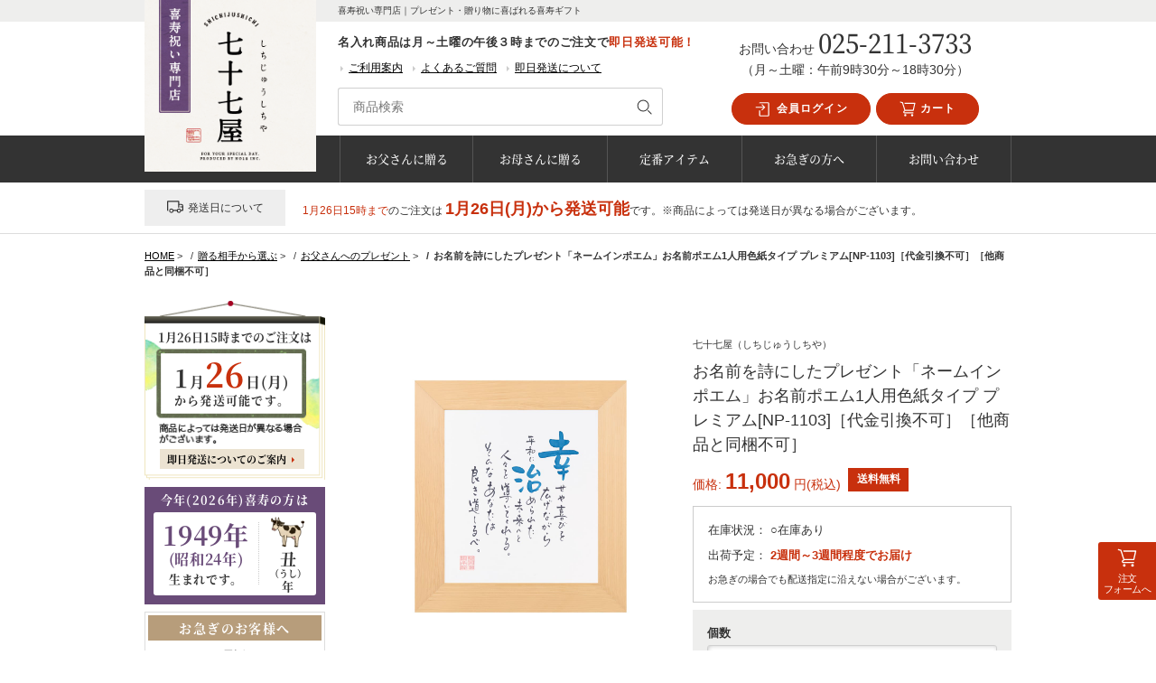

--- FILE ---
content_type: text/html; charset=UTF-8
request_url: https://77sai.com/poem001.html
body_size: 25183
content:
<!DOCTYPE html>
<html lang="ja">
<head>
<meta charset="UTF-8">
<meta http-equiv="X-UA-Compatible" content="IE=edge">
<meta name="thumbnail" content="https://77sai.com/wp/wp-content/uploads/poem001-300x300.jpg">
<link rel="shortcut icon" href="/favicon.ico">
<link rel="apple-touch-icon" href="/apple-touch-icon.png">
<link rel="icon" type="image/png" href="/android-chrome-256x256.png">
<meta name='robots' content='index, follow, max-image-preview:large, max-snippet:-1, max-video-preview:-1' />
<!-- This site is optimized with the Yoast SEO plugin v26.8 - https://yoast.com/product/yoast-seo-wordpress/ -->
<title>お名前を詩にしたプレゼント「ネームインポエム」お名前ポエム1人用色紙タイプ プレミアム[NP-1103]［代金引換不可］［他商品と同梱不可］ - 喜寿プレゼント｜喜寿祝い専門店「七十七屋」</title>
<meta name="description" content="喜寿祝いのプレゼント、喜寿を迎えるお父さんやお母さんの喜寿祝いに、人気の名入れサービスや77年前の生まれた日の新聞をサプライズでプレゼントすると喜ばれます。お父さん向け、お母さん向けギフトや紫色をテーマにした贈り物で記念に残る思い出をお届けします。" />
<link rel="canonical" href="https://77sai.com/poem001.html" />
<meta property="og:locale" content="ja_JP" />
<meta property="og:type" content="article" />
<meta property="og:title" content="お名前を詩にしたプレゼント「ネームインポエム」お名前ポエム1人用色紙タイプ プレミアム[NP-1103]［代金引換不可］［他商品と同梱不可］ - 喜寿プレゼント｜喜寿祝い専門店「七十七屋」" />
<meta property="og:description" content="喜寿祝いのプレゼント、喜寿を迎えるお父さんやお母さんの喜寿祝いに、人気の名入れサービスや77年前の生まれた日の新聞をサプライズでプレゼントすると喜ばれます。お父さん向け、お母さん向けギフトや紫色をテーマにした贈り物で記念に残る思い出をお届けします。" />
<meta property="og:url" content="https://77sai.com/poem001.html" />
<meta property="og:site_name" content="喜寿プレゼント｜喜寿祝い専門店「七十七屋」" />
<meta property="article:published_time" content="2022-10-31T07:55:10+00:00" />
<meta property="article:modified_time" content="2024-05-10T07:19:29+00:00" />
<meta property="og:image" content="https://77sai.com/wp/wp-content/uploads/poem001.jpg" />
<meta property="og:image:width" content="1200" />
<meta property="og:image:height" content="1200" />
<meta property="og:image:type" content="image/jpeg" />
<meta name="author" content="店長" />
<meta name="twitter:card" content="summary_large_image" />
<meta name="twitter:label1" content="執筆者" />
<meta name="twitter:data1" content="店長" />
<meta name="twitter:label2" content="推定読み取り時間" />
<meta name="twitter:data2" content="5分" />
<script type="application/ld+json" class="yoast-schema-graph">{"@context":"https://schema.org","@graph":[{"@type":"Article","@id":"https://77sai.com/poem001.html#article","isPartOf":{"@id":"https://77sai.com/poem001.html"},"author":{"name":"店長","@id":"https://77sai.com/#/schema/person/e73fa3e809dbffdb15af1aa7fbf620cc"},"headline":"お名前を詩にしたプレゼント「ネームインポエム」お名前ポエム1人用色紙タイプ プレミアム[NP-1103]［代金引換不可］［他商品と同梱不可］","datePublished":"2022-10-31T07:55:10+00:00","dateModified":"2024-05-10T07:19:29+00:00","mainEntityOfPage":{"@id":"https://77sai.com/poem001.html"},"wordCount":4,"image":{"@id":"https://77sai.com/poem001.html#primaryimage"},"thumbnailUrl":"/wp/wp-content/uploads/poem001.jpg","articleSection":["お父さんへのプレゼント","お母さんへのプレゼント","上司・同僚へのプレゼント","ネームインポエム","8,001円～12,000円","おすすめ商品","関連商品"],"inLanguage":"ja"},{"@type":"WebPage","@id":"https://77sai.com/poem001.html","url":"https://77sai.com/poem001.html","name":"お名前を詩にしたプレゼント「ネームインポエム」お名前ポエム1人用色紙タイプ プレミアム[NP-1103]［代金引換不可］［他商品と同梱不可］ - 喜寿プレゼント｜喜寿祝い専門店「七十七屋」","isPartOf":{"@id":"https://77sai.com/#website"},"primaryImageOfPage":{"@id":"https://77sai.com/poem001.html#primaryimage"},"image":{"@id":"https://77sai.com/poem001.html#primaryimage"},"thumbnailUrl":"/wp/wp-content/uploads/poem001.jpg","datePublished":"2022-10-31T07:55:10+00:00","dateModified":"2024-05-10T07:19:29+00:00","author":{"@id":"https://77sai.com/#/schema/person/e73fa3e809dbffdb15af1aa7fbf620cc"},"description":"喜寿祝いのプレゼント、喜寿を迎えるお父さんやお母さんの喜寿祝いに、人気の名入れサービスや77年前の生まれた日の新聞をサプライズでプレゼントすると喜ばれます。お父さん向け、お母さん向けギフトや紫色をテーマにした贈り物で記念に残る思い出をお届けします。","breadcrumb":{"@id":"https://77sai.com/poem001.html#breadcrumb"},"inLanguage":"ja","potentialAction":[{"@type":"ReadAction","target":["https://77sai.com/poem001.html"]}]},{"@type":"ImageObject","inLanguage":"ja","@id":"https://77sai.com/poem001.html#primaryimage","url":"/wp/wp-content/uploads/poem001.jpg","contentUrl":"/wp/wp-content/uploads/poem001.jpg","width":1200,"height":1200},{"@type":"BreadcrumbList","@id":"https://77sai.com/poem001.html#breadcrumb","itemListElement":[{"@type":"ListItem","position":1,"name":"ホーム","item":"https://77sai.com/"},{"@type":"ListItem","position":2,"name":"お名前を詩にしたプレゼント「ネームインポエム」お名前ポエム1人用色紙タイプ プレミアム[NP-1103]［代金引換不可］［他商品と同梱不可］"}]},{"@type":"WebSite","@id":"https://77sai.com/#website","url":"https://77sai.com/","name":"喜寿プレゼント｜喜寿祝い専門店「七十七屋」","description":"喜寿祝い専門店｜プレゼント・贈り物に喜ばれる喜寿ギフト","potentialAction":[{"@type":"SearchAction","target":{"@type":"EntryPoint","urlTemplate":"https://77sai.com/?s={search_term_string}"},"query-input":{"@type":"PropertyValueSpecification","valueRequired":true,"valueName":"search_term_string"}}],"inLanguage":"ja"},{"@type":"Person","@id":"https://77sai.com/#/schema/person/e73fa3e809dbffdb15af1aa7fbf620cc","name":"店長","image":{"@type":"ImageObject","inLanguage":"ja","@id":"https://77sai.com/#/schema/person/image/","url":"https://secure.gravatar.com/avatar/a369a288a03729e7343bbd7b26dc1f79dd02e8fad8b80acaeea9c609ec4eee9c?s=96&d=mm&r=g","contentUrl":"https://secure.gravatar.com/avatar/a369a288a03729e7343bbd7b26dc1f79dd02e8fad8b80acaeea9c609ec4eee9c?s=96&d=mm&r=g","caption":"店長"}}]}</script>
<!-- / Yoast SEO plugin. -->
<link rel='dns-prefetch' href='//use.fontawesome.com' />
<link rel="alternate" title="oEmbed (JSON)" type="application/json+oembed" href="https://77sai.com/wp-json/oembed/1.0/embed?url=https%3A%2F%2F77sai.com%2Fpoem001.html" />
<link rel="alternate" title="oEmbed (XML)" type="text/xml+oembed" href="https://77sai.com/wp-json/oembed/1.0/embed?url=https%3A%2F%2F77sai.com%2Fpoem001.html&#038;format=xml" />
<style id='wp-img-auto-sizes-contain-inline-css' type='text/css'>
img:is([sizes=auto i],[sizes^="auto," i]){contain-intrinsic-size:3000px 1500px}
/*# sourceURL=wp-img-auto-sizes-contain-inline-css */
</style>
<style id='wp-block-library-inline-css' type='text/css'>
:root{--wp-block-synced-color:#7a00df;--wp-block-synced-color--rgb:122,0,223;--wp-bound-block-color:var(--wp-block-synced-color);--wp-editor-canvas-background:#ddd;--wp-admin-theme-color:#007cba;--wp-admin-theme-color--rgb:0,124,186;--wp-admin-theme-color-darker-10:#006ba1;--wp-admin-theme-color-darker-10--rgb:0,107,160.5;--wp-admin-theme-color-darker-20:#005a87;--wp-admin-theme-color-darker-20--rgb:0,90,135;--wp-admin-border-width-focus:2px}@media (min-resolution:192dpi){:root{--wp-admin-border-width-focus:1.5px}}.wp-element-button{cursor:pointer}:root .has-very-light-gray-background-color{background-color:#eee}:root .has-very-dark-gray-background-color{background-color:#313131}:root .has-very-light-gray-color{color:#eee}:root .has-very-dark-gray-color{color:#313131}:root .has-vivid-green-cyan-to-vivid-cyan-blue-gradient-background{background:linear-gradient(135deg,#00d084,#0693e3)}:root .has-purple-crush-gradient-background{background:linear-gradient(135deg,#34e2e4,#4721fb 50%,#ab1dfe)}:root .has-hazy-dawn-gradient-background{background:linear-gradient(135deg,#faaca8,#dad0ec)}:root .has-subdued-olive-gradient-background{background:linear-gradient(135deg,#fafae1,#67a671)}:root .has-atomic-cream-gradient-background{background:linear-gradient(135deg,#fdd79a,#004a59)}:root .has-nightshade-gradient-background{background:linear-gradient(135deg,#330968,#31cdcf)}:root .has-midnight-gradient-background{background:linear-gradient(135deg,#020381,#2874fc)}:root{--wp--preset--font-size--normal:16px;--wp--preset--font-size--huge:42px}.has-regular-font-size{font-size:1em}.has-larger-font-size{font-size:2.625em}.has-normal-font-size{font-size:var(--wp--preset--font-size--normal)}.has-huge-font-size{font-size:var(--wp--preset--font-size--huge)}.has-text-align-center{text-align:center}.has-text-align-left{text-align:left}.has-text-align-right{text-align:right}.has-fit-text{white-space:nowrap!important}#end-resizable-editor-section{display:none}.aligncenter{clear:both}.items-justified-left{justify-content:flex-start}.items-justified-center{justify-content:center}.items-justified-right{justify-content:flex-end}.items-justified-space-between{justify-content:space-between}.screen-reader-text{border:0;clip-path:inset(50%);height:1px;margin:-1px;overflow:hidden;padding:0;position:absolute;width:1px;word-wrap:normal!important}.screen-reader-text:focus{background-color:#ddd;clip-path:none;color:#444;display:block;font-size:1em;height:auto;left:5px;line-height:normal;padding:15px 23px 14px;text-decoration:none;top:5px;width:auto;z-index:100000}html :where(.has-border-color){border-style:solid}html :where([style*=border-top-color]){border-top-style:solid}html :where([style*=border-right-color]){border-right-style:solid}html :where([style*=border-bottom-color]){border-bottom-style:solid}html :where([style*=border-left-color]){border-left-style:solid}html :where([style*=border-width]){border-style:solid}html :where([style*=border-top-width]){border-top-style:solid}html :where([style*=border-right-width]){border-right-style:solid}html :where([style*=border-bottom-width]){border-bottom-style:solid}html :where([style*=border-left-width]){border-left-style:solid}html :where(img[class*=wp-image-]){height:auto;max-width:100%}:where(figure){margin:0 0 1em}html :where(.is-position-sticky){--wp-admin--admin-bar--position-offset:var(--wp-admin--admin-bar--height,0px)}@media screen and (max-width:600px){html :where(.is-position-sticky){--wp-admin--admin-bar--position-offset:0px}}
/*# sourceURL=wp-block-library-inline-css */
</style><style id='global-styles-inline-css' type='text/css'>
:root{--wp--preset--aspect-ratio--square: 1;--wp--preset--aspect-ratio--4-3: 4/3;--wp--preset--aspect-ratio--3-4: 3/4;--wp--preset--aspect-ratio--3-2: 3/2;--wp--preset--aspect-ratio--2-3: 2/3;--wp--preset--aspect-ratio--16-9: 16/9;--wp--preset--aspect-ratio--9-16: 9/16;--wp--preset--color--black: #000000;--wp--preset--color--cyan-bluish-gray: #abb8c3;--wp--preset--color--white: #ffffff;--wp--preset--color--pale-pink: #f78da7;--wp--preset--color--vivid-red: #cf2e2e;--wp--preset--color--luminous-vivid-orange: #ff6900;--wp--preset--color--luminous-vivid-amber: #fcb900;--wp--preset--color--light-green-cyan: #7bdcb5;--wp--preset--color--vivid-green-cyan: #00d084;--wp--preset--color--pale-cyan-blue: #8ed1fc;--wp--preset--color--vivid-cyan-blue: #0693e3;--wp--preset--color--vivid-purple: #9b51e0;--wp--preset--gradient--vivid-cyan-blue-to-vivid-purple: linear-gradient(135deg,rgb(6,147,227) 0%,rgb(155,81,224) 100%);--wp--preset--gradient--light-green-cyan-to-vivid-green-cyan: linear-gradient(135deg,rgb(122,220,180) 0%,rgb(0,208,130) 100%);--wp--preset--gradient--luminous-vivid-amber-to-luminous-vivid-orange: linear-gradient(135deg,rgb(252,185,0) 0%,rgb(255,105,0) 100%);--wp--preset--gradient--luminous-vivid-orange-to-vivid-red: linear-gradient(135deg,rgb(255,105,0) 0%,rgb(207,46,46) 100%);--wp--preset--gradient--very-light-gray-to-cyan-bluish-gray: linear-gradient(135deg,rgb(238,238,238) 0%,rgb(169,184,195) 100%);--wp--preset--gradient--cool-to-warm-spectrum: linear-gradient(135deg,rgb(74,234,220) 0%,rgb(151,120,209) 20%,rgb(207,42,186) 40%,rgb(238,44,130) 60%,rgb(251,105,98) 80%,rgb(254,248,76) 100%);--wp--preset--gradient--blush-light-purple: linear-gradient(135deg,rgb(255,206,236) 0%,rgb(152,150,240) 100%);--wp--preset--gradient--blush-bordeaux: linear-gradient(135deg,rgb(254,205,165) 0%,rgb(254,45,45) 50%,rgb(107,0,62) 100%);--wp--preset--gradient--luminous-dusk: linear-gradient(135deg,rgb(255,203,112) 0%,rgb(199,81,192) 50%,rgb(65,88,208) 100%);--wp--preset--gradient--pale-ocean: linear-gradient(135deg,rgb(255,245,203) 0%,rgb(182,227,212) 50%,rgb(51,167,181) 100%);--wp--preset--gradient--electric-grass: linear-gradient(135deg,rgb(202,248,128) 0%,rgb(113,206,126) 100%);--wp--preset--gradient--midnight: linear-gradient(135deg,rgb(2,3,129) 0%,rgb(40,116,252) 100%);--wp--preset--font-size--small: 13px;--wp--preset--font-size--medium: 20px;--wp--preset--font-size--large: 36px;--wp--preset--font-size--x-large: 42px;--wp--preset--spacing--20: 0.44rem;--wp--preset--spacing--30: 0.67rem;--wp--preset--spacing--40: 1rem;--wp--preset--spacing--50: 1.5rem;--wp--preset--spacing--60: 2.25rem;--wp--preset--spacing--70: 3.38rem;--wp--preset--spacing--80: 5.06rem;--wp--preset--shadow--natural: 6px 6px 9px rgba(0, 0, 0, 0.2);--wp--preset--shadow--deep: 12px 12px 50px rgba(0, 0, 0, 0.4);--wp--preset--shadow--sharp: 6px 6px 0px rgba(0, 0, 0, 0.2);--wp--preset--shadow--outlined: 6px 6px 0px -3px rgb(255, 255, 255), 6px 6px rgb(0, 0, 0);--wp--preset--shadow--crisp: 6px 6px 0px rgb(0, 0, 0);}:where(.is-layout-flex){gap: 0.5em;}:where(.is-layout-grid){gap: 0.5em;}body .is-layout-flex{display: flex;}.is-layout-flex{flex-wrap: wrap;align-items: center;}.is-layout-flex > :is(*, div){margin: 0;}body .is-layout-grid{display: grid;}.is-layout-grid > :is(*, div){margin: 0;}:where(.wp-block-columns.is-layout-flex){gap: 2em;}:where(.wp-block-columns.is-layout-grid){gap: 2em;}:where(.wp-block-post-template.is-layout-flex){gap: 1.25em;}:where(.wp-block-post-template.is-layout-grid){gap: 1.25em;}.has-black-color{color: var(--wp--preset--color--black) !important;}.has-cyan-bluish-gray-color{color: var(--wp--preset--color--cyan-bluish-gray) !important;}.has-white-color{color: var(--wp--preset--color--white) !important;}.has-pale-pink-color{color: var(--wp--preset--color--pale-pink) !important;}.has-vivid-red-color{color: var(--wp--preset--color--vivid-red) !important;}.has-luminous-vivid-orange-color{color: var(--wp--preset--color--luminous-vivid-orange) !important;}.has-luminous-vivid-amber-color{color: var(--wp--preset--color--luminous-vivid-amber) !important;}.has-light-green-cyan-color{color: var(--wp--preset--color--light-green-cyan) !important;}.has-vivid-green-cyan-color{color: var(--wp--preset--color--vivid-green-cyan) !important;}.has-pale-cyan-blue-color{color: var(--wp--preset--color--pale-cyan-blue) !important;}.has-vivid-cyan-blue-color{color: var(--wp--preset--color--vivid-cyan-blue) !important;}.has-vivid-purple-color{color: var(--wp--preset--color--vivid-purple) !important;}.has-black-background-color{background-color: var(--wp--preset--color--black) !important;}.has-cyan-bluish-gray-background-color{background-color: var(--wp--preset--color--cyan-bluish-gray) !important;}.has-white-background-color{background-color: var(--wp--preset--color--white) !important;}.has-pale-pink-background-color{background-color: var(--wp--preset--color--pale-pink) !important;}.has-vivid-red-background-color{background-color: var(--wp--preset--color--vivid-red) !important;}.has-luminous-vivid-orange-background-color{background-color: var(--wp--preset--color--luminous-vivid-orange) !important;}.has-luminous-vivid-amber-background-color{background-color: var(--wp--preset--color--luminous-vivid-amber) !important;}.has-light-green-cyan-background-color{background-color: var(--wp--preset--color--light-green-cyan) !important;}.has-vivid-green-cyan-background-color{background-color: var(--wp--preset--color--vivid-green-cyan) !important;}.has-pale-cyan-blue-background-color{background-color: var(--wp--preset--color--pale-cyan-blue) !important;}.has-vivid-cyan-blue-background-color{background-color: var(--wp--preset--color--vivid-cyan-blue) !important;}.has-vivid-purple-background-color{background-color: var(--wp--preset--color--vivid-purple) !important;}.has-black-border-color{border-color: var(--wp--preset--color--black) !important;}.has-cyan-bluish-gray-border-color{border-color: var(--wp--preset--color--cyan-bluish-gray) !important;}.has-white-border-color{border-color: var(--wp--preset--color--white) !important;}.has-pale-pink-border-color{border-color: var(--wp--preset--color--pale-pink) !important;}.has-vivid-red-border-color{border-color: var(--wp--preset--color--vivid-red) !important;}.has-luminous-vivid-orange-border-color{border-color: var(--wp--preset--color--luminous-vivid-orange) !important;}.has-luminous-vivid-amber-border-color{border-color: var(--wp--preset--color--luminous-vivid-amber) !important;}.has-light-green-cyan-border-color{border-color: var(--wp--preset--color--light-green-cyan) !important;}.has-vivid-green-cyan-border-color{border-color: var(--wp--preset--color--vivid-green-cyan) !important;}.has-pale-cyan-blue-border-color{border-color: var(--wp--preset--color--pale-cyan-blue) !important;}.has-vivid-cyan-blue-border-color{border-color: var(--wp--preset--color--vivid-cyan-blue) !important;}.has-vivid-purple-border-color{border-color: var(--wp--preset--color--vivid-purple) !important;}.has-vivid-cyan-blue-to-vivid-purple-gradient-background{background: var(--wp--preset--gradient--vivid-cyan-blue-to-vivid-purple) !important;}.has-light-green-cyan-to-vivid-green-cyan-gradient-background{background: var(--wp--preset--gradient--light-green-cyan-to-vivid-green-cyan) !important;}.has-luminous-vivid-amber-to-luminous-vivid-orange-gradient-background{background: var(--wp--preset--gradient--luminous-vivid-amber-to-luminous-vivid-orange) !important;}.has-luminous-vivid-orange-to-vivid-red-gradient-background{background: var(--wp--preset--gradient--luminous-vivid-orange-to-vivid-red) !important;}.has-very-light-gray-to-cyan-bluish-gray-gradient-background{background: var(--wp--preset--gradient--very-light-gray-to-cyan-bluish-gray) !important;}.has-cool-to-warm-spectrum-gradient-background{background: var(--wp--preset--gradient--cool-to-warm-spectrum) !important;}.has-blush-light-purple-gradient-background{background: var(--wp--preset--gradient--blush-light-purple) !important;}.has-blush-bordeaux-gradient-background{background: var(--wp--preset--gradient--blush-bordeaux) !important;}.has-luminous-dusk-gradient-background{background: var(--wp--preset--gradient--luminous-dusk) !important;}.has-pale-ocean-gradient-background{background: var(--wp--preset--gradient--pale-ocean) !important;}.has-electric-grass-gradient-background{background: var(--wp--preset--gradient--electric-grass) !important;}.has-midnight-gradient-background{background: var(--wp--preset--gradient--midnight) !important;}.has-small-font-size{font-size: var(--wp--preset--font-size--small) !important;}.has-medium-font-size{font-size: var(--wp--preset--font-size--medium) !important;}.has-large-font-size{font-size: var(--wp--preset--font-size--large) !important;}.has-x-large-font-size{font-size: var(--wp--preset--font-size--x-large) !important;}
/*# sourceURL=global-styles-inline-css */
</style>
<style id='classic-theme-styles-inline-css' type='text/css'>
/*! This file is auto-generated */
.wp-block-button__link{color:#fff;background-color:#32373c;border-radius:9999px;box-shadow:none;text-decoration:none;padding:calc(.667em + 2px) calc(1.333em + 2px);font-size:1.125em}.wp-block-file__button{background:#32373c;color:#fff;text-decoration:none}
/*# sourceURL=/wp-includes/css/classic-themes.min.css */
</style>
<link rel='stylesheet' id='contact-form-7-css' href='//77sai.com/wp/wp-content/cache/wpfc-minified/k270g2bw/6ldf7.css' type='text/css' media='all' />
<link rel='stylesheet' id='xo-event-calendar-css' href='//77sai.com/wp/wp-content/cache/wpfc-minified/7jvfmav3/6ldf7.css' type='text/css' media='all' />
<link rel='stylesheet' id='xo-event-calendar-event-calendar-css' href='//77sai.com/wp/wp-content/cache/wpfc-minified/2acpqyec/6ldf7.css' type='text/css' media='all' />
<link rel='stylesheet' id='all-css' href='//77sai.com/wp/wp-content/cache/wpfc-minified/epvndves/6ldf7.css' type='text/css' media='all' />
<link rel='stylesheet' id='lightbox-css' href='//77sai.com/wp/wp-content/cache/wpfc-minified/2c9y0hxx/6ldf7.css' type='text/css' media='all' />
<link rel='stylesheet' id='sprite-css' href='//77sai.com/wp/wp-content/cache/wpfc-minified/e6h4azen/6ldf7.css' type='text/css' media='all' />
<link rel='stylesheet' id='fontawesome-css' href='https://use.fontawesome.com/releases/v5.6.1/css/all.css' type='text/css' media='all' />
<link rel='stylesheet' id='remodal-css' href='//77sai.com/wp/wp-content/cache/wpfc-minified/7uzzrrv9/6ldf7.css' type='text/css' media='all' />
<link rel='stylesheet' id='remodal-theme-css' href='//77sai.com/wp/wp-content/cache/wpfc-minified/fp8u4b5d/6ldf7.css' type='text/css' media='all' />
<script type="text/javascript" id="utils-js-extra">
/* <![CDATA[ */
var userSettings = {"url":"/wp/","uid":"0","time":"1769401427","secure":"1"};
//# sourceURL=utils-js-extra
/* ]]> */
</script>
<script src='//77sai.com/wp/wp-content/cache/wpfc-minified/6omsj97t/6ldf7.js' type="text/javascript"></script>
<!-- <script type="text/javascript" src="https://77sai.com/wp/wp-includes/js/utils.min.js?ver=6.9" id="utils-js"></script> -->
<link rel="https://api.w.org/" href="https://77sai.com/wp-json/" /><link rel="alternate" title="JSON" type="application/json" href="https://77sai.com/wp-json/wp/v2/posts/5554" /><link rel="EditURI" type="application/rsd+xml" title="RSD" href="https://77sai.com/wp/xmlrpc.php?rsd" />
<link rel='shortlink' href='https://77sai.com/?p=5554' />
<!-- Google tag (gtag.js) -->
<script async src="https://www.googletagmanager.com/gtag/js?id=G-PJZTTZ84ND"></script>
<script>
window.dataLayer = window.dataLayer || [];
function gtag(){dataLayer.push(arguments);}
gtag('js', new Date());
gtag('config', 'G-PJZTTZ84ND');
</script>
</head>
<body>
<!-- st-Header -->
<header class="st-Header">
<div class="st-Header_Wrapper sw-Flexbox">
<div class="st-Header_Block-left">
<a href="https://77sai.com/"><img src="/wp/img/common/header/logo_shop-name.png" class="st-Logo"></a>
<img src="/wp/img/common/header/logo_shop-type.png" class="st-Logo_Type">
</div>
<div class="st-Header_Block-center">
<p class="st-Header_Title">喜寿祝い専門店｜プレゼント・贈り物に喜ばれる喜寿ギフト</p>
<p class="st-Header_Announce">名入れ商品は月～土曜の午後３時までのご注文で<span class="sw-TextAttention">即日発送可能！</span></p>
<ul class="st-Header_Link sw-Flexbox">
<li><a href="https://77sai.com/company.html">ご利用案内</a></li>
<li><a href="https://77sai.com/faq.html">よくあるご質問</a></li>
<li><a href="https://77sai.com/category/family/hurry/">即日発送について</a></li>
</ul>
<div class="st-Header_Search">
<form method="get" action="https://77sai.com" class="st-SearchForm">
<fieldset class="st-SearchForm_Inner">
<div class="st-SearchForm_Input">
<input type="search" value="" name="s" class="st-SearchForm_Input1" placeholder="商品検索">
</div>
<div class="st-SearchForm_Button">
<button class="sw-ButtonSearch" type="submit" value="検索">
<svg role="img">
<use xlink:href="/wp/img/svg/sprite.svg#loupe"></use>
</svg>
</button>
</div>
</fieldset>
</form>
</div>
</div>
<div class="st-Header_Block-right">
<ul class="st-Header_Button sw-Flexbox">
<li class="st-Header_ButtonMypage">
<a href="javascript:w=window.open('https://niigatashi.biz/CART/login.php','','scrollbars=yes,Width=600,Height=580');w.focus();">							<svg role="img">
<use xlink:href="/wp/img/svg/sprite.svg#mypageLogin"></use>
</svg>
会員ログイン
</a>
</li>
<li class="st-Header_ButtonCart">
<a href="https://niigatashi.biz/CART/cart.php">
<svg role="img">
<use xlink:href="/wp/img/svg/sprite.svg#shoppingCart"></use>
</svg>
カート
</a>
</li>
</ul>
<div class="st-Header_Contact">
<p>
<span class="sw-TextSecondary">お問い合わせ</span>
<span class="st-Header_ContactTel">
025-211-3733						</span>
</p>
<p class="sw-TextSecondary">（月～土曜：午前9時30分～18時30分）</p>
</div>
</div>
</div>
<nav class="st-Nav">
<ul class="st-Nav_Items sw-Flexbox sw-Flexbox_Col5">
<li><a href="https://77sai.com/category/family/father/" title="お父さんに贈る">お父さんに贈る</a></li>
<li><a href="https://77sai.com/category/family/mother/" title="お母さんに贈る">お母さんに贈る</a></li>
<li><a href="https://77sai.com/category/teiban/" title="定番アイテム">定番アイテム</a></li>
<li><a href="https://77sai.com/category/family/hurry/" title="お急ぎの方へ">お急ぎの方へ</a></li>
<li><a href="https://77sai.com/contact.html" title="お問い合わせ">お問い合わせ</a></li>
</ul>
</nav>
<section id="execphp-3" class="st-Header_Widget widget_execphp">			<div class="execphpwidget"><div class="st-DeliveryCal">
<dl>
<dt class="st-DeliveryCal_Title">
<svg role="img">
<use xlink:href="/wp/img/svg/sprite.svg#truck"></use>
</svg>発送日について
</dt>
<dd  class="st-DeliveryCal_Item">
<p>
<span class="st-DeliveryCal_OrderDate sw-TextAttention">1月26日15時まで</span>のご注文は      
<span class="st-DeliveryCal_ShipDate sw-TextAttention">1月26日(月)から発送可能</span>です。※商品によっては発送日が異なる場合がございます。
</p>
</dd>
</dl>
</div></div>
</section><section id="execphp-4" class="st-Header_Widget widget_execphp">			<div class="execphpwidget"></div>
</section>		
</header>
<!-- /st-Header -->
<div class="l-Background">
<div class="l-Main">
<!-- /header.pnp --><ol class="st-Breadcrumb" itemprop="Breadcrumb" itemscope itemtype="http://data-vocabulary.org/BreadcrumbList"><li class="st-Breadcrumb_Item"class="st-Breadcrumb_Item" itemprop="itemListElement" itemscope itemtype="http://schema.org/ListItem"><a  class="st-Breadcrumb_Link" itemprop="item" href="https://77sai.com/"><span itemprop="name">HOME</span></a><meta itemprop="position" content="1">&nbsp;&gt;&nbsp;</li><li class="st-Breadcrumb_Item"itemprop="itemListElement" itemscope itemtype="http://schema.org/ListItem"><a class="st-Breadcrumb_Link" itemprop="item" href="https://77sai.com/category/family/"><span itemprop="name">贈る相手から選ぶ</span></a><meta itemprop="position" content="2">&nbsp;&gt;&nbsp;</li><li class="st-Breadcrumb_Item"itemprop="itemListElement" itemscope itemtype="http://schema.org/ListItem"><a class="st-Breadcrumb_Link" itemprop="item" href="https://77sai.com/category/family/father/"><span itemprop="name">お父さんへのプレゼント</span></a><meta itemprop="position" content="3">&nbsp;&gt;&nbsp;</li><li class="st-Breadcrumb_Item"itemprop="itemListElement" itemscope itemtype="http://schema.org/ListItem"><span itemprop="name">お名前を詩にしたプレゼント「ネームインポエム」お名前ポエム1人用色紙タイプ プレミアム[NP-1103]［代金引換不可］［他商品と同梱不可］</span><meta itemprop="position" content="4"></li></ol><div class="l-Content">
<div class="product-Wrapper" itemscope itemtype="http://schema.org/Product">
<!-- 座布団もしくはちゃんちゃんこもしくはポエムもしくは名入れ在庫なしの場合-->
<!-- 商品画像・タイトル・価格・カテゴリー -->
<div id="cartTop" class="cart-Wrapper">
<div class="cart-ItemImg sw-PhotoGal">
<div class="sw-PhotoGal_MainImgBox">
<a href="/wp/wp-content/uploads/poem001.jpg" rel="lightbox[group]" id="mainPhoto1">
<img itemprop="image" src="/wp/wp-content/uploads/poem001.jpg" alt="" id="mainPhoto1" class="sw-PhotoGal_MainImg">
</a>
</div>
<ul class="sw-PhotoGal_Thumbnails sw-Flexbox sw-Flexbox_Col4">
<li>
<a href="/wp/wp-content/uploads/poem001.jpg" rel="lightbox[group]">
<img src="/wp/wp-content/uploads/poem001.jpg" id="changePhoto1" alt="">
</a>
</li>
<li>
<a href="/wp/wp-content/uploads/poem_cmn01.jpg" rel="lightbox[group]">
<img src="/wp/wp-content/uploads/poem_cmn01.jpg"  id="changePhoto1" alt="">
</a>
</li>
<li>
<a href="/wp/wp-content/uploads/poem_cmn02.png" rel="lightbox[group]">
<img src="/wp/wp-content/uploads/poem_cmn02.png"  id="changePhoto1" alt="">
</a>
</li>
<li>
<a href="/wp/wp-content/uploads/poem001_01.jpg" rel="lightbox[group]">
<img src="/wp/wp-content/uploads/poem001_01.jpg"  id="changePhoto1" alt="">
</a>
</li>
<li>
<a href="/wp/wp-content/uploads/poem001_02.jpg" rel="lightbox[group]">
<img src="/wp/wp-content/uploads/poem001_02.jpg"  id="changePhoto1" alt="">
</a>
</li>
<li>
<a href="/wp/wp-content/uploads/poem001_03.jpg" rel="lightbox[group]">
<img src="/wp/wp-content/uploads/poem001_03.jpg"  id="changePhoto1" alt="">
</a>
</li>
<li>
<a href="/wp/wp-content/uploads/poem_cmn03.jpg" rel="lightbox[group]">
<img src="/wp/wp-content/uploads/poem_cmn03.jpg"  id="changePhoto1" alt="">
</a>
</li>
<li>
<a href="/wp/wp-content/uploads/poem_cmn04.jpg" rel="lightbox[group]">
<img src="/wp/wp-content/uploads/poem_cmn04.jpg"  id="changePhoto1" alt="">
</a>
</li>
<li>
<a href="/wp/wp-content/uploads/poem_cmn05.jpg" rel="lightbox[group]">
<img src="/wp/wp-content/uploads/poem_cmn05.jpg"  id="changePhoto1" alt="">
</a>
</li>
<li>
<a href="/wp/wp-content/uploads/poem_cmn06.jpg" rel="lightbox[group]">
<img src="/wp/wp-content/uploads/poem_cmn06.jpg"  id="changePhoto1" alt="">
</a>
</li>
<li>
<a href="/wp/wp-content/uploads/poem_cmn07.jpg" rel="lightbox[group]">
<img src="/wp/wp-content/uploads/poem_cmn07.jpg"  id="changePhoto1" alt="">
</a>
</li>
<li>
<a href="/wp/wp-content/uploads/poem_cmn08.png" rel="lightbox[group]">
<img src="/wp/wp-content/uploads/poem_cmn08.png"  id="changePhoto1" alt="">
</a>
</li>
<li>
<a href="/wp/wp-content/uploads/poem_cmn09.png" rel="lightbox[group]">
<img src="/wp/wp-content/uploads/poem_cmn09.png"  id="changePhoto1" alt="">
</a>
</li>
<li>
<a href="/wp/wp-content/uploads/poem_cmn10.png" rel="lightbox[group]">
<img src="/wp/wp-content/uploads/poem_cmn10.png"  id="changePhoto1" alt="">
</a>
</li>
</ul>
</div>	<!-- 商品名・価格 -->
<div class="cart-Product">
<p class="cart-Brand" itemprop="brand">七十七屋（しちじゅうしちや）</p>
<p class="cart-ItemName" itemprop="name">お名前を詩にしたプレゼント「ネームインポエム」お名前ポエム1人用色紙タイプ プレミアム[NP-1103]［代金引換不可］［他商品と同梱不可］</p>
<div itemprop="offers" itemscope itemtype="http://schema.org/Offer">
<meta itemprop="url" content="https://77sai.com/poem001.html" />
<div class="cart-Price_Wrapper">
<!-- 通常価格 -->
<p class="cart-Price">
価格:
<span class="cart-Price_Value">
<meta itemprop="price" content="11000">11,000</span>
<span itemprop="priceCurrency" content="JPY">円</span>(税込)
</p>					
<p class="cart-FreeShipping">送料無料</p>
</div>
<!-- 在庫表示 -->
<!-- /在庫表示 -->
<!-- ポエム在庫表示 -->
<div class="cart-Stock">
<p>在庫状況：
<span><link itemprop="availability" href="http://schema.org/InStock" />○在庫あり</span>
</p>
<p>出荷予定：
<span class="cart-Stock_Value">2週間～3週間程度でお届け</span>
</p>
<p class="sw-TextSecondary">お急ぎの場合でも配送指定に沿えない場合がございます。</p>
</div>
<!-- /ポエム在庫表示 -->
</div>
<!-- ポエムの場合-->
<div class="cart-Acc">
<div class="cart-Acc_Inner">
<form method="post" action="https://niigatashi.biz/CART/cart.php" target="_top">
<input type="hidden" name="ITM" value="poem001">
<div class="cart-Acc_InputBlock cart-OrderQty">
<label for="cart-orderqty" class="cart-Acc_Label">個数</label>
<input id="cart-orderqty" class="sw-FormInput" type="number" name="CNT" value="1" size="3" min="1">
</div>
<!-- カラーバリエーション -->		
<!-- /カラーバリエーション -->
<!-- 包装 -->
<div class="cart-Acc_InputBlock">
<label for="cart-poem-wrapping" class="cart-Acc_Label">ラッピング</label>
<div class="sw-FormSelect">
<select id="cart-poem-wrapping" name="OPTION1">
<option value="包装なし">なし</option>
<option value="簡易包装(+0円)">簡易包装(+0円)</option>
<option value="【和風】寿(+770円)">【和風】寿(+770円)</option>
<option value="【和風】祝(+770円)">【和風】祝(+770円)</option>
<option value="【和風】感謝(+770円)">【和風】感謝(+770円)</option>
<option value="【クラフト】グリーン(+550円)">【クラフト】グリーン(+550円)</option>
<option value="【クラフト】ピンク(+550円)">【クラフト】ピンク(+550円)</option>
<option value="【透明】(+440円)">【透明】(+440円)</option>
</select>
</div>
</div>
<!-- 2人用の場合のみ -->
<!-- /2人用の場合のみ -->
<div class="cart-Acc_InputBlock">
<label for="cart-poem-name1" class="cart-Acc_Label">ポエムにお入れするお名前</label>
<input id="cart-poem-name1" type="text" name="OPT4" class="sw-FormInput sw-Placeholder" title="(例）太郎">
<p class="nameform-Label_InputEx">※ご指定いただけるのは「お名前のみ」となります。フルネームをご入力いただいた場合でも「お名前のみ」で制作いたします。</p>
</div>
<div class="cart-Acc_InputBlock">
<label for="cart-poem-yomigana1" class="cart-Acc_Label">ポエムにお入れするお名前(よみがな)</label>
<input id="cart-poem-yomigana1" type="text" name="OPT5" class="sw-FormInput sw-Placeholder" title="（例）たろう">
</div>
<div class="cart-Acc_InputBlock">
<label for="cart-poem-gender1" class="cart-Acc_Label">性別</label>
<div class="sw-FormSelect">
<select id="cart-poem-gender1" name="OPT6">
<option value="男性">男性</option>
<option value="女性">女性</option>	
</select>
</div>
</div>
<div class="cart-Acc_InputBlock">
<label for="cart-poem-age1" class="cart-Acc_Label">年齢</label>
<input id="cart-poem-age1" type="text" name="OPT7" class="sw-FormInput sw-Placeholder" title="（例）60歳">
</div>
<div class="cart-Acc_InputBlock">
<label for="cart-poem-relationship1" class="cart-Acc_Label">続柄</label>
<input id="cart-poem-relationship1" type="text" name="OPT8" class="sw-FormInput sw-Placeholder" title="（例）祖父">
</div>
<div class="cart-Acc_InputBlock">
<label for="cart-poem-whom" class="cart-Acc_Label">誰から誰への贈り物ですか</label>
<input id="cart-poem-whom" type="text" name="OPT9" class="sw-FormInput sw-Placeholder" title="（例）孫から祖父へ">
</div>
<div class="cart-Acc_InputBlock">
<label for="cart-poem-request1" class="cart-Acc_Label">その他ご要望</label>
<textarea id="cart-poem-request1" name="OPT10" class="sw-FormTextarea" placeholder="お相手の性格や伝えたい想いなどもこちらにご記入ください。"></textarea>
</div>
<!-- 2人用の場合のみ -->
<!-- /2人用の場合のみ -->
<!-- 表題を入れられる場合のみ -->
<!-- /表題を入れられる場合のみ -->
<!-- 日付を入れられる場合のみ -->
<!-- /日付を入れられる場合のみ -->
<!-- 刻印プレートがある場合のみ -->
<!-- /刻印プレートがある場合のみ -->
<!-- 写真を入れられる場合のみ -->
<!-- /写真を入れられる場合のみ -->
<input type="submit" class="cart-SubmitButton sw-Button" value="買い物カゴに入れる">
</form>
</div>
</div>
<!-- 座布団の場合-->
<!-- ちゃんちゃんこ（単品/刺繍）の場合-->
<ul class="cart-ShoppingGuide">
<li>
<svg role="img">
<use xlink:href="/wp/img/svg/sprite.svg#receipt"></use>
</svg>
<a href="/receipt.html" target="_blank">領収書について</a>
</li>
<li>
<svg role="img">
<use xlink:href="/wp/img/svg/sprite.svg#mail"></use>
</svg>
<a href="/contact.html" target="_blank">この商品についてメールで問い合わせる</a>
</li>
</ul>		
<div class="cart-Contact">
<p class="cart-Contact_Title">お電話・FAXでもご注文いただけます</p>
<div class="cart-Contact_Tel">
<p class="cart-Contact_TelNum">
<svg role="img">
<use xlink:href="/wp/img/svg/sprite.svg#tel-solid"></use>
</svg>025-211-3733	      </p>
<p class="sw-TextSecondary">※日曜・祝日や夜間も転送にて対応いたします。</p>
</div>
</div>
<div class="cart-RelCat"><span class="cart-RelCat_Title">関連カテゴリー</span><ul class="post-categories">
<li><a href="https://77sai.com/category/family/father/" rel="category tag">お父さんへのプレゼント</a></li>
<li><a href="https://77sai.com/category/family/mother/" rel="category tag">お母さんへのプレゼント</a></li>
<li><a href="https://77sai.com/category/family/colleague/" rel="category tag">上司・同僚へのプレゼント</a></li>
<li><a href="https://77sai.com/category/type/poem/" rel="category tag">ネームインポエム</a></li>
<li><a href="https://77sai.com/category/yosan/price-02/" rel="category tag">8,001円～12,000円</a></li>
<li><a href="https://77sai.com/category/recommend/" rel="category tag">おすすめ商品</a></li>
<li><a href="https://77sai.com/category/related/" rel="category tag">関連商品</a></li></ul></div>
<div class="sw-SnsBox sw-Flexbox sw-Flexbox_Col3">
<div class="sw-SnsBox_Facebook">
<iframe src="//www.facebook.com/plugins/like.php?href=https://77sai.com/poem001.html&amp;send=false&amp;layout=button_count&amp;width=450&amp;show_faces=false&amp;action=like&amp;colorscheme=light&amp;font&amp;height=21&amp;appId=313742615309077" scrolling="no" frameborder="0" style="border:none; overflow:hidden; width:83px; height:20px;" allowTransparency="true"></iframe>
</div>
<div class="sw-SnsBox_Twitter">
<a href="https://twitter.com/share" class="twitter-share-button" data-url="https://77sai.com/poem001.html" data-text="お名前を詩にしたプレゼント「ネームインポエム」お名前ポエム1人用色紙タイプ プレミアム[NP-1103]［代金引換不可］［他商品と同梱不可］" data-count="horizontal" data-via="niigatashi.biz" data-lang="ja">ツイート</a>
</div>
<div class="sw-SnsBox_Line">
<div class="line-it-button" data-lang="ja" data-type="share-a" data-url="https://77sai.com/poem001.html" data-text="お名前を詩にしたプレゼント「ネームインポエム」お名前ポエム1人用色紙タイプ プレミアム[NP-1103]［代金引換不可］［他商品と同梱不可］" style="display: none;"></div>
<script src="https://d.line-scdn.net/r/web/social-plugin/js/thirdparty/loader.min.js" async="async" defer="defer"></script>
</div>
</div>	</div>
<!-- /商品名・価格 -->
</div>
<!-- /商品画像・タイトル・価格・カテゴリー -->
<div class="cart-Detail">
<!-- カラーバリエーションリンク -->
<p class="cart-Detail_Title">商品詳細</p>
<!-- poem -->
<div class="cart-Detail_Wrapper">
<p class="cart-Detail_Description">＜様々なシーンに喜ばれる一人用色紙タイプ＞<br><br>
お世話になった叔父叔母へ、仲良しの兄弟姉妹へお礼のギフトとして。誕生日のお祝いプレゼント、父の日母の日の贈り物、入学祝や退職記念品など幅広く利用できる1人用色紙タイプ。<br><br>
温かな思いを手書きの文字でカタチにして届ける名前入りの詩。ネームインポエムで大切なあの人へ世界にひとつの贈り物を。<br><br>
スタンド付きで立て掛けて飾れ、壁掛けとしても飾れます。玄関やリビング、寝室、会社の応接室など飾る場所を選びません。<br><br>
【発送までの流れ】<br>
1)ご注文時にポエムに入れる方のお名前や年齢、続柄を記入いただきます。<br>
2)お写真を飾れる商品については、ご注文完了後お写真の送付についてメールでご連絡させていただきます。<br>
3)制作を開始します。<br>
4)作品を発送いたします。
<br><br>
ご注文いただいてから配送までの期間は商品によって異なりますが、引出物のようにご発注数が多い場合は約1ヶ月程度、その他の商品についてはおよそ2〜3週間程度頂戴しております。<br><br>
【特記事項・注意事項】<br>
※幸治さんの作品<br>
※作品5点以上のご注文の場合は、約3週間でのお届けとなります。</p>
</div>
<!-- description -->
<dl>
<!-- 商品番号 -->
<div class="cart-Detail_Wrapper">
<dt>商品番号</dt>
<dd itemprop="sku">NP-1103</dd>
</div>
<!-- カラー -->
<!-- 内容量 -->
<!-- 原材料 -->
<!-- 精米歩合 -->
<!-- アルコール -->
<!-- 素材 -->
<!-- 賞味期限 -->
<!-- サイズ -->
<div class="cart-Detail_Wrapper">
<dt>サイズ</dt>
<dd>312mm×342mm</dd>
</div>
<!-- ポエムの置き方タイプ -->
<div class="cart-Detail_Wrapper">
<dt>タイプ</dt>
<dd>壁掛け・スタンド</dd>
</div>
<!-- 重さ -->
<!-- 容量 -->
<!-- 外装サイズ -->
<!-- 製造者 -->
<!-- 保存方法 -->
<!-- 仕様 -->
<!-- 備考 -->
<div class="cart-Detail_Wrapper">
<dt>備考</dt>
<dd>・商品の発送は作成元より直送となります。そのため、当店取り扱いの他の商品と同梱でのお届け、またメッセージカードの同梱が出来ません。<br>
・運送会社は「佐川急便」または「ヤマト運輸」となります。（※予告なく変更する場合もございます）</dd>
</div>
</dl>
</div>        
<!-- 商品紹介 -->
<article>
<!-- タイトル -->
<header>
<h1 class="product-Title">お名前を詩にしたプレゼント「ネームインポエム」お名前ポエム1人用色紙タイプ プレミアム[NP-1103]［代金引換不可］［他商品と同梱不可］</h1>
</header>
<!-- /タイトル -->
<!-- 在庫切れで出荷に時間がかかる場合 -->
<!-- /在庫切れで出荷に時間がかかる場合 -->
<!-- おすすめコメント -->
<!-- /おすすめコメント -->
<section class="poem-Container">
<img decoding="async" src="/wp/img/name/poem/image_intro01.jpg" alt="">
<img decoding="async" src="/wp/img/name/poem/image_intro02.jpg" alt="">
<img decoding="async" src="/wp/img/name/poem/image_intro03.jpg" alt="">
<img decoding="async" src="/wp/img/name/poem/image_intro04.jpg" alt="">
<img decoding="async" src="/wp/img/name/poem/image_intro05.jpg" alt="">
<a href="/category/type/poem/"><img decoding="async" src="/wp/img/name/poem/image_intro06.jpg" alt="" style="margin-bottom: 40px;"></a>
<img decoding="async" src="/wp/img/name/poem/image_item01.jpg" alt="">
<img decoding="async" src="/wp/img/name/poem/poem001/image_item01.jpg" alt="">
<img decoding="async" src="/wp/img/name/poem/image_item02.jpg" alt="">
<img decoding="async" src="/wp/img/name/poem/image_item03.jpg" alt="">
<img decoding="async" src="/wp/img/name/poem/poem001/image_item02.jpg" alt="">
<img decoding="async" src="/wp/img/name/poem/image_review01.jpg" alt="">
<img decoding="async" src="/wp/img/name/poem/poem001/image_item03.jpg" alt="">
<img decoding="async" src="/wp/img/name/poem/image_wrapping_title01.jpg" alt="">
<img decoding="async" src="/wp/img/name/poem/image_wrapping01.jpg" alt="">
<img decoding="async" src="/wp/img/name/poem/image_wrapping02.jpg" alt="">
<img decoding="async" src="/wp/img/name/poem/image_wrapping03.jpg" alt="">
<img decoding="async" src="/wp/img/name/poem/image_wrapping04.jpg" alt="">
<img decoding="async" src="/wp/img/name/poem/poem001/image_item04.jpg" alt="">
<img decoding="async" src="/wp/img/name/poem/image_wrapping05.jpg" alt="">
<img decoding="async" src="/wp/img/name/poem/image_info01.png" alt="">
<section class="poem-QA" id="poem_qa">
<img decoding="async" src="/wp/img/name/poem/image_qa_title01.png" alt="">
<ul class="poem-Menu">
<li><a href="#poem_qa01">ポエム作成について</a></li>
<li><a href="#poem_qa02">注文について</a></li>
<li><a href="#poem_qa03">配達について</a></li>
</ul>
<p class="poem-QA_Title" id="poem_qa01">ポエム作成について</a></p>
<dl>
<dt><span>名前が難しい漢字なのですが大丈夫ですか？</span></dt>
<dd><span>基本的にはどんなお名前でも作成可能です。但し、中国や韓国の漢字等、日本では通常使われてない字での作成は出来ません。</span></dd>
<dt><span>カタカナの名前はどうなりますか？</span></dt>
<dd><span>カタカナはひらがなにして作成致します。</span></dd>
<dt><span>3人以上の名前のポエムを一つの紙に書いてもらえますか？</span></dt>
<dd><span>文字数に関わらず、一つの紙にお入れする事が出来るお名前は1人用の作品は1名様のみ、2人用の作品は2名様までとなります。また、2名様以上の方の頭文字だけを使っての作成は出来ません。</span></dd>
<dt><span>自分で考えた詩で作ってもらえますか？</span></dt>
<dd><span>はい、作成可能です。ただし、文章が長すぎる場合、文字のバランスが悪い場合は相談により修正させていただく場合がございます。</span></dd>
<dt><span>好きなフレーズやメッセージを入れてもらえますか？</span></dt>
<dd><span>お名前以外の具体的な言葉を入れる事はお約束できませんが、伝えたい気持ちや表現を込めての作詩は可能です。<br>
例）感謝の気持ちを伝えたい。長寿を祝った文章に。金婚式なので50年の数字を入れてほしい、等。※複数のご要望にはお応えできない場合も御座います。</span></dd>
<dt><span>日付を入れてもらう事は出来ますか？</span></dt>
<dd><span>ポエムの紙の空いたスペース、もしくは台紙部分にスペースがある商品については日付をお入れする事が出来ます。</span></dd>
<dt><span>文字色は選べますか？</span></dt>
<dd><span>通常は額色に合う色で作家にお任せとなりますが、希望する色がある場合はご注文時にお申し付けください。基本的な色はご用意しておりますが、色によってはご希望に添えない場合もあります。</span></dd>
<dt><span>ポエムの内容は作成前に確認できますか？</span></dt>
<dd><span>誠に申し訳御座いませんがポエムの事前校正は行っておりません。10年以上の経歴を持った専属の作家が自信をもって作成致しますので、商品到着までのお楽しみとなります。但し、使ってもらいたい表現、使ってもらいたくない言葉等、ご要望はポエム作成の参考に致しますのでお気軽にご相談くださいませ。尚、ご注文者と商品受取人が違う場合は、出荷の際にご注文者様に作成した文章はお知らせ致します。</span></dd>
<dt><span>外国の人の名前で作成できますか？</span></dt>
<dd><span>外国語での作成は出来ませんが、ひらがなに変えての作成は可能です。<br>
例）michael →まいける<br>但し、長すぎる名前は略称になる場合もあります。</span></dd>
</dl>
<p class="poem-QA_Back"><a href="#poem_qa01">↑よくある質問TOPへ戻る</a></p>
<p class="poem-QA_Title" id="poem_qa02">注文について</a></p>
<dl>
<dt><span>どうやって注文するの？</span></dt>
<dd><span>希望する商品のページ内に内容を入力するオーダーフォームがございます。そのフォームに必要事項をご入力の上、カートにお入れください。</span></dd>
<dt><span>注文キャンセルの場合、料金はかかりますか？</span></dt>
<dd><span>ご注文頂きました当日はキャンセル料はかかりません。詳細内容をご入力頂いた翌日以降は商品代金の30%がキャンセル料金として発生します。オーダーメイド商品の為、予めご了承ください。</span></dd>
<dt><span>返品はできますか？</span></dt>
<dd><span>オーダーメイド商品に付き、返品はご遠慮くださいませ。</span></dd>
<dt><span>商品はどのくらいで届くの？</span></dt>
<dd><span>通常の商品は約2週間、似顔絵やエッチング処理が必要な商品は約3週間です。引出物で10点以上のご注文の場合は約1カ月となります。</span></dd>
<dt><span>急ぎの注文は受け付けてくれるの？</span></dt>
<dd><span>受注の混み具合にもよりますが、ある程度の急ぎは可能です。お電話、メールにてご相談ください。</span></dd>
<dt><span>海外へは送れますか？</span></dt>
<dd><span>申し訳御座いませんが、日本国内のみのお届けとなります。</span></dd>
<dt><span>注文したのに確認メールが届きません。</span></dt>
<dd><span>携帯・スマートフォンの場合はドメイン指定受信で届かない、または迷惑メールに振り分けられる場合がございます。当店のメールアドレスは「shopmaster@niigatashi.biz」となります。こちらを受信可能に設定するか、フィルタ設定を解除してください。</span></dd>
<dt><span>まとめてたくさん買った場合の割引はありますか？</span></dt>
<dd><span>オーダーメイド商品につき、大量購入の割引きは御座いませんが、一度のご注文で55,000円以上お買い上げのお客様には一人用カラーボードフレームの無料作成特典ハガキを1枚プレゼント致します。</span></dd>
<dt><span>額はいらないのでポエムだけ売ってもらえますか？</span></dt>
<dd><span>ポエムのみの販売は行っておりません。</span></dd>
<dt><span>両親プレゼントは本人の名前と両親の名前のどちらで注文すれば良いの？</span></dt>
<dd><span>ほとんどのお客様がご両親のお名前で作成されます。</span></dd>
</dl>
<p class="poem-QA_Back"><a href="#poem_qa01">↑よくある質問TOPへ戻る</a></p>
<p class="poem-QA_Title" id="poem_qa03">配達について</a></p>
<dl>
<dt><span>プレゼント包装はできますか？</span></dt>
<dd><span>はい、できます。ネームインポエムのロゴ入り包装紙による簡易包装は無料です。こだわりのプレゼント包装（有料）として、和風ラッピング、洋風ラッピングをご用意しております。</span></dd>
<dt><span>送料はいくらですか？</span></dt>
<dd><span>当店にて取り扱いの名前入りポエムは全商品送料無料です。</span></dd>
<dt><span>配達の日時指定は出来ますか？</span></dt>
<dd><span>出来ます。ご注文の際に希望日時を入力してください。</span></dd>
<dt><span>代金引換は利用できますか？</span></dt>
<dd><span>代金引換はご利用いただけません。クレジットカード、コンビニ払い、銀行振込、各種電子マネーでのお支払いが可能です。</span></dd>
<dt><span>受取り時に中身がばれないようにしてもらえますか？</span></dt>
<dd><span>備考欄に親展雑貨と明記してお届けいたします。</span></dd>
</dl>
<p class="poem-QA_Back"><a href="#poem_qa01">↑よくある質問TOPへ戻る</a></p>
</section>
</section>    </article>
<!-- /商品紹介 -->
<!-- 名入れ商品の場合-->
<!-- クリックでカート部分へ -->
<div id="moveCart" class="sw-GoCart">
<p class="sw-GoCart_Wrapper">
<a class="sw-GoCart_Button" href="#cartTop">
<svg role="img">
<use xlink:href="/wp/img/svg/sprite.svg#shoppingCart"></use>
</svg>注文<br>フォームへ
</a>
</p>
</div>        <!-- /クリックでカート部分へ -->
</div>
<aside class="list-RelItem_Container">
<p class="list-RelItem_Title">この商品を見た人は、こちらの商品もチェックしています！</p>
<ul class="list-RelItem_list">
<li>
<figure class="list-RelItem_ItemImg">
<a href="https://77sai.com/shiso-res.html">
<img src="/wp/wp-content/uploads/shiso-res-1.jpg"  alt="喜寿祝い｜赤ワイン300本分のポリフェノール入り「紫蘇レスベラ」720ml（ジュース）" decoding="async" loading="lazy" />				</a>
</figure>
<p class="list-RelItem_ItemName">
<a href="https://77sai.com/shiso-res.html">
喜寿祝い｜赤ワイン300本分のポリフェノール入り「紫蘇レスベラ」720ml（ジュース）				</a>
<span class="list-RelItem_ItemPrice">22,000円(税込)</span>
</p>
</li>
<li>
<figure class="list-RelItem_ItemImg">
<a href="https://77sai.com/purple77-n720c.html">
<img src="/wp/wp-content/uploads/purple77-n720c.jpg"  alt="ちゃんちゃんこセット｜喜寿のプレゼント「紫式部」母親向けギフト（日本酒）" decoding="async" loading="lazy" />				</a>
</figure>
<p class="list-RelItem_ItemName">
<a href="https://77sai.com/purple77-n720c.html">
喜寿ちゃんちゃんこ（日本製・箱入り）と紫瓶セット「紫式部」720ml（日本酒）				</a>
<span class="list-RelItem_ItemPrice">19,500円(税込)</span>
</p>
</li>
<li>
<figure class="list-RelItem_ItemImg">
<a href="https://77sai.com/crafts/mino/mino-summer-06.html">
<img src="/wp/wp-content/uploads/mino-summer-06.jpg"  alt="［mino］夏 nico linen border（全9色）" decoding="async" loading="lazy" />				</a>
</figure>
<p class="list-RelItem_ItemName">
<a href="https://77sai.com/crafts/mino/mino-summer-06.html">
［mino］夏 nico linen border（全9色）				</a>
<span class="list-RelItem_ItemPrice">11,550円(税込)</span>
</p>
</li>
<li>
<figure class="list-RelItem_ItemImg">
<a href="https://77sai.com/chanko_pink-name.html">
<img src="/wp/wp-content/uploads/chanko_pink-name.jpg"  alt="お名前の刺繍入り｜お母さんにオススメ！ピンクちゃんちゃんこ 高品質の日本製 送料無料" decoding="async" loading="lazy" />				</a>
</figure>
<p class="list-RelItem_ItemName">
<a href="https://77sai.com/chanko_pink-name.html">
お名前の刺繍入り｜お母さんにオススメ！ピンクちゃんちゃんこ 高品質の日本製 送料無料［納期7日～10日］				</a>
<span class="list-RelItem_ItemPrice">12,500円(税込)</span>
</p>
</li>
</ul>
</aside>  
<div class="menu-Container">
<div class="menu-Ranking">
<p class="menu-Title">人気ランキング</p>
<ul class="sw-Flexbox sw-Flexbox_Col5 menu-Ranking_Items">
<li class="menu-Ranking_Item">
<img src="/wp/img/home/icon_rank-01.svg" class="menu-Ranking_NumberImg">
<a href="https://77sai.com/purple77-n720.html">
<img src="/wp/wp-content/uploads/purple77-n720-300x300.jpg"  alt="喜寿のプレゼント「紫式部」母親向けギフト（日本酒）" decoding="async" loading="lazy" />        </a>
<p class="menu-Ranking_Text">
<a href="https://77sai.com/purple77-n720.html">77年前の新聞付き喜寿名入れ酒</a>
</p>
<p class="menu-Ranking_Price">￥14,000</p>
</li>
<li class="menu-Ranking_Item">
<img src="/wp/img/home/icon_rank-02.svg" class="menu-Ranking_NumberImg">
<a href="https://77sai.com/yuzu01.html">
<img src="/wp/wp-content/uploads/yuzu01-300x300.jpg"  alt="" decoding="async" loading="lazy" />        </a>
<p class="menu-Ranking_Text">
<a href="https://77sai.com/yuzu01.html">ハレの日を彩るお祝い柚子酒</a>
</p>
<p class="menu-Ranking_Price">￥8,000</p>
</li>
<li class="menu-Ranking_Item">
<img src="/wp/img/home/icon_rank-03.svg" class="menu-Ranking_NumberImg">
<a href="https://77sai.com/grape.html">
<img src="/wp/wp-content/uploads/grape-300x300.jpg"  alt="生まれ年のメモリアル新聞付き！名入れ巨峰ジュース【500ml】" decoding="async" loading="lazy" />        </a>
<p class="menu-Ranking_Text">
<a href="https://77sai.com/grape.html">果汁100％！高級葡萄ジュース</a>
</p>
<p class="menu-Ranking_Price">￥6,600</p>
</li>
<li class="menu-Ranking_Item">
<img src="/wp/img/home/icon_rank-04.svg" class="menu-Ranking_NumberImg">
<a href="https://77sai.com/sui.html">
<img src="/wp/wp-content/uploads/sui-300x300.jpg"  alt="喜寿プレゼント、漢字の名入れギフト「粋」" decoding="async" loading="lazy" />        </a>
<p class="menu-Ranking_Text">
<a href="https://77sai.com/sui.html">格好良い漢字が人気のワイン</a>
</p>
<p class="menu-Ranking_Price">￥10,000</p>
</li>
<li class="menu-Ranking_Item">
<img src="/wp/img/home/icon_rank-05.svg" class="menu-Ranking_NumberImg">
<a href="https://77sai.com/shiso.html">
<img src="/wp/wp-content/uploads/shiso-1-300x300.jpg"  alt="喜寿祝い｜健康面からも喜ばれるノンアルコール「紫蘇ゴールド」720ml（ジュース）" decoding="async" loading="lazy" />        </a>
<p class="menu-Ranking_Text">
<a href="https://77sai.com/shiso.html">健康面にも◎紫蘇ジュース</a>
</p>
<p class="menu-Ranking_Price">￥11,000</p>
</li>
</ul>
</div>
<div class="menu-Item">
<p class="menu-Title">プレゼント商品で選ぶ</h2>
<ul class="sw-Flexbox sw-Flexbox_Col6 menu-Item_Items">
<li class="menu-Item_Item">
<a href="/category/type/nihon-syu/">
<img src="/wp/img/common/menu/thumb_cat-nairesake.jpg" alt="名入れ日本酒"><p class="menu-Item_Link">名入れ日本酒</p>
</a>
</li>
<li class="menu-Item_Item">
<a href="/category/type/sakekasu-syou/">
<img src="/wp/img/common/menu/thumb_cat-nairesyou.jpg" alt="名入れ焼酎"><p class="menu-Item_Link">名入れ焼酎</p>
</a>
</li>
<li class="menu-Item_Item">
<a href="/category/type/wine-naire/">
<img src="/wp/img/common/menu/thumb_cat-nairewine.jpg" alt="名入れワイン"><p class="menu-Item_Link">名入れワイン</p>
</a>
</li>
<li class="menu-Item_Item">
<a href="/category/type/naire-fruit/">
<img src="/wp/img/common/menu/thumb_cat-nairefruit.jpg" alt="名入れ梅酒・柚子酒"><p class="menu-Item_Link">名入れ梅・柚子酒</p>
</a>
</li>
<!--
<li class="menu-Item_Item">
<a href="/category/type/beer/">
<img src="/wp/img/common/menu/thumb_cat-nairebeer.jpg" alt="名入れビール"><p class="menu-Item_Link">名入れビール</p>
</a>
</li>
-->
<li class="menu-Item_Item">
<a href="/category/type/non-alcohol/">
<img src="/wp/img/common/menu/thumb_cat-nairejuice.jpg" alt="名入れジュース"><p class="menu-Item_Link">名入れジュース</p>
</a>
</li>
<li class="menu-Item_Item">
<a href="/category/type/chanchanko/">
<img src="/wp/img/common/menu/thumb_cat-chanko.jpg" alt="ちゃんちゃんこ"><p class="menu-Item_Link">ちゃんちゃんこ</p>
</a>
</li>
<li class="menu-Item_Item">
<a href="/category/type/zabuton/">
<img src="/wp/img/common/menu/thumb_cat-zabuton.jpg" alt="座布団"><p class="menu-Item_Link">座布団</p>
</a>
</li>
<li class="menu-Item_Item">
<a href="/crafts/seigado/">
<img src="/wp/img/common/menu/thumb_cat-seigado.jpg" alt="鎚起銅器"><p class="menu-Item_Link">鎚起銅器</p>
</a>
</li>
<li class="menu-Item_Item">
<a href="/crafts/fujiishikkou/">
<img src="/wp/img/common/menu/thumb_cat-fujiishikkou.jpg" alt="村上堆朱"><p class="menu-Item_Link">村上堆朱</p>
</a>
</li>
<li class="menu-Item_Item">
<a href="/crafts/iono/">
<img src="/wp/img/common/menu/thumb_cat-iono.jpg" alt="小千谷縮"><p class="menu-Item_Link">小千谷縮</p>
</a>
</li>
<li class="menu-Item_Item">
<a href="/crafts/mino/">
<img src="/wp/img/common/menu/thumb_cat-mino.jpg" alt="mino"><p class="menu-Item_Link">mino</p>
</a>
</li>
<li class="menu-Item_Item">
<a href="/sake/">
<img src="/wp/img/common/menu/thumb_cat-sake.jpg" alt="地酒"><p class="menu-Item_Link">地酒</p>
</a>
</li>
<li class="menu-Item_Item">
<a href="/category/type/poem/">
<img src="/wp/img/common/menu/thumb_cat-poem.jpg" alt="ネームインポエム"><p class="menu-Item_Link">ネームインポエム</p>
</a>
</li>
</ul>
</div>
<div class="menu-Price">
<p class="menu-Title">価格帯から選ぶ</p>
<ul class="sw-Flexbox sw-Flexbox_Col4 menu-Price_Items">
<li class="menu-Price_Item"><a href="/category/yosan/price-01/">～8,000円</a></li>
<li class="menu-Price_Item"><a href="/category/yosan/price-02/">8,001円～12,000円</a></li>
<li class="menu-Price_Item"><a href="/category/yosan/price-03/">12,001円～20,000円</a></li>
<li class="menu-Price_Item"><a href="/category/yosan/price-04/">20,001円</a></li>
</ul>
</div>
<div class="menu-Person">
<p class="menu-Title">贈る相手で選ぶ</p>
<ul class="sw-Flexbox sw-Flexbox_Col3 text-right">
<li>
<a href="/category/family/father/">
<img src="/wp/img/common/menu/banner_cat-father.jpg" alt="お父さん向け喜寿プレゼント">
</a>
<p class="mt-5">
<a href="/category/family/father/">
お父さん向け喜寿プレゼント
</a>
</p>
</li>
<li>
<a href="/category/family/mother/">
<img src="/wp/img/common/menu/banner_cat-mother.jpg" alt="お母さん向け喜寿プレゼント">
</a>
<p class="mt-5">
<a href="/category/family/mother/">
お母さん向け喜寿プレゼント
</a></p>
</li>
<li>
<a href="/category/family/colleague/">
<img src="/wp/img/common/menu/banner_cat-boss.jpg" alt="上司・同僚向け喜寿プレゼント">
</a>
<p class="mt-5">
<a href="/category/family/colleague/">
上司・同僚向け喜寿プレゼント
</a>
</p>
</li>
</ul>
</div>
<div class="menu-Reading">
<p class="menu-Title">喜寿祝いについてもっと詳しく</p>
<ul id="menu-reading" class="menu"><li id="menu-item-1564" class="menu-Reading_Icon-qa menu-item menu-item-type-post_type menu-item-object-page menu-item-1564"><a href="https://77sai.com/about-kiju.html">喜寿祝いのＱ＆Ａ</a></li>
<li id="menu-item-1565" class="menu-Reading_Icon-knowledge menu-item menu-item-type-post_type menu-item-object-page menu-item-1565"><a href="https://77sai.com/about-kiju/mame.html">喜寿祝いの豆知識</a></li>
<li id="menu-item-1566" class="menu-Reading_Icon-color menu-item menu-item-type-post_type menu-item-object-page menu-item-1566"><a href="https://77sai.com/about-kiju/kiju-murasaki.html">喜寿祝いの「紫」の意味</a></li>
<li id="menu-item-3912" class="menu-Reading_Icon-yaku menu-item menu-item-type-post_type menu-item-object-page menu-item-3912"><a href="https://77sai.com/about-kiju/yaku.html">喜寿と厄年の関係</a></li>
<li id="menu-item-1567" class="menu-Reading_Icon-custom menu-item menu-item-type-post_type menu-item-object-page menu-item-1567"><a href="https://77sai.com/about-kiju/uraura.html">日本全国喜寿津々浦々</a></li>
<li id="menu-item-3913" class="menu-Reading_Icon-chanko menu-item menu-item-type-post_type menu-item-object-page menu-item-3913"><a href="https://77sai.com/about-kiju/chanko.html">喜寿にちゃんちゃんこ</a></li>
<li id="menu-item-3914" class="menu-Reading_Icon-noshi menu-item menu-item-type-post_type menu-item-object-page menu-item-3914"><a href="https://77sai.com/manners/noshi.html">喜寿祝いの熨斗について</a></li>
<li id="menu-item-3915" class="menu-Reading_Icon-mizuhiki menu-item menu-item-type-post_type menu-item-object-page menu-item-3915"><a href="https://77sai.com/manners/noshi/mizuhiki.html">喜寿祝いの水引について</a></li>
<li id="menu-item-3916" class="menu-Reading_Icon-message menu-item menu-item-type-post_type menu-item-object-page menu-item-3916"><a href="https://77sai.com/manners/kiju-message.html">喜寿祝いのメッセージ</a></li>
</ul></div>
</div></div>
<!-- header.pnp -->
<!-- st-Side -->
<div class="l-Sidebar side-Container">
<div id="execphp-5" class="side-Widget widget_execphp">			<div class="execphpwidget"><div class="side-DeliveryCal">
<p class="side-DeliveryCal_Period">1月26日15時までのご注文は</p>
<p class="side-DeliveryCal_Shipdate">
<span class="side-DeliveryCal_Date">
<span class="side-DeliveryCal_Month">1</span>月<span class="side-DeliveryCal_Day">26</span>日(月)</span>から発送可能です。
</p>
<a href="/category/family/hurry/" class="side-DeliveryCal_Button">即日発送についてのご案内</a>
</div></div>
</div><div id="execphp-6" class="side-Widget widget_execphp">			<div class="execphpwidget">
<div class="side-Eto_Container">
<p class="side-Eto_Title">今年(2026年)喜寿の方は</p>
<div class="side-Eto_Wrapper">
<div class="side-Eto_Text">
<span class="side-Eto_Ad">1949年</span>
<span class="side-Eto_Jc">(昭和24年)</span>
生まれです。
</div>
<div class="side-Eto_Img">
<img src="/wp/img/common/eto/ushi.png" alt="">
<p><span class="side-Eto_Name">丑</span><span class="side-Eto_Ruby">（うし）</span>年</p>
</div>
</div>
</div></div>
</div><div id="execphp-7" class="side-Widget widget_execphp">			<div class="execphpwidget"><div class="side-Tel">
<p class="side-Tel_Title">お急ぎのお客様へ</p>
<div class="side-Tel_Wrapper">
<figure>
<img src="/wp/img/common/side/image_phone.png" alt="黒電話">
</figure>
<p>お電話でも<br>ご注文承ります。</p>
</div>
<p class="side-Tel_Num">025-211-3733</p>
<p>夜間でも転送で繋がります<br>お気軽にお問い合わせください</p> 
</div></div>
</div><div id="execphp-8" class="side-Widget widget_execphp">			<div class="execphpwidget"><div class="side-Banner">
<ul class="side-Banner_Items">
<!--
<li>
<a href="/meimei02.html">
<img src="/wp/img/banner/banner_meimei01_side-fd.jpg" alt="父の日に贈る名入れビール">
</a>
</li>
-->
<li>
<a href="/category/family/hurry/">
<img src="/wp/img/common/side/banner_hurry.png" alt="即日発送について" class="side-Banner_Border">
</a>
</li>
<li>
<a href="/qa.html">
<img src="/wp/img/common/side/banner_faq.png" alt="名入れ酒のよくあるご質問" class="side-Banner_Border">
</a>
</li>
<li>
<a href="/shinbun/kyukan.html">
<img src="/wp/img/common/side/banner_kyukan.png" alt="記念日新聞の休刊日について" class="side-Banner_Border">
</a>
</li>
<li>
<a href="/ship/messagecard.html">
<img src="/wp/img/common/side/banner_messagecard.png" alt="メッセージカード無料サービス" class="side-Banner_Border">
</a>
</li>
<li>
<a href="/fax.html">
<img src="/wp/img/common/side/banner_fax.png" alt="FAX注文用紙ダウンロード" class="side-Banner_Border">
</a>
</li>
<li>
<a href="/ship/wrapping.html">
<img src="/wp/img/common/side/banner_wrapping.jpg" alt="ギフト包装について" class="side-Banner_Border">
</a>
</li>
<li>
<a href="/receipt.html#receipt02">
<img src="/wp/img/common/side/banner_receipt.png" alt="法人様からのご注文は、請求書払い承ります！">
</a>
</li>
<li>
<a href="/company/members.html">
<img src="/wp/img/common/side/banner_member.png" alt="新規会員登録">
</a>
</li>
<li>
<a href="https://apay-up-banner.com?merchantId=A30M6BBQ5LH7RC&banner=06_Amazon_Pay_BBP_590x354.png&locale=ja_JP&utm_source=A30M6BBQ5LH7RC" target="_blank">
<img src="https://apay-up-banner.com/banner/06_Amazon_Pay_BBP_590x354.png?merchantId=A30M6BBQ5LH7RC&locale=ja_JP&width=590&height=354&utm_source=A30M6BBQ5LH7RC">
</a>
</li>
</ul>
</div></div>
</div><div id="execphp-9" class="side-Widget widget_execphp">			<div class="execphpwidget"><div class="side-ItemMenu_Wrapper">
<section class="side-ItemMenu">
<ul class="side-ItemMenu_List">
<li class="side-ItemMenu_Title">季節の贈り物</li>
<li>
<a href="/category/type/beer/">
父の日ビール 
</a>
</li>
</ul>
</section>
<section class="side-ItemMenu">
<ul class="side-ItemMenu_List">
<li class="side-ItemMenu_Title">
<a href="/category/family/">贈る相手<span>で選ぶ</span></a>
</li>
<li>
<a href="/category/family/father/">
お父さんに贈る 
</a>
</li>
<li>
<a href="/category/family/mother/">
お母さんに贈る 
</a>
</li>
<li>
<a href="/category/family/colleague/">
上司に贈る 
</a>
</li>
</ul>
</section>
<section class="side-ItemMenu">
<ul class="side-ItemMenu_List">
<li class="side-ItemMenu_Title">商品<span>で選ぶ</span></li>
<li>
<a href="/category/type/nihon-syu/">
<img src="/wp/img/common/side/thumb_menu-nihon.jpg" alt="名入れ日本酒">名入れ日本酒 
</a>
</li>
<li>
<a href="/category/type/sakekasu-syou/">
<img src="/wp/img/common/side/thumb_menu-syouchu.jpg" alt="名入れ焼酎">名入れ焼酎 
</a>
</li>
<li>
<a href="/category/type/wine-naire/">
<img src="/wp/img/common/side/thumb_menu-wine.jpg" alt="名入れワイン">名入れワイン 
</a>
</li>
<li>
<a href="/category/type/naire-fruit/">
<img src="/wp/img/common/side/thumb_menu-nairefruit.jpg" alt="名入れ梅酒・柚子酒">名入れ梅酒・柚子酒 
</a>
</li>
<li>
<a href="/category/type/non-alcohol/">
<img src="/wp/img/common/side/thumb_menu-juice.jpg" alt="名入れジュース">名入れジュース 
</a>
</li>
<!--
<li>
<a href="/category/type/beer/">
<img src="/wp/img/common/side/thumb_menu-beer.jpg" alt="名入れビール">名入れビール 
</a>
</li>
-->
<li>
<a href="/category/type/chanko/">
<img src="/wp/img/common/side/thumb_menu-chankos.jpg" alt="ちゃんちゃんこセット">ちゃんちゃんこセット 
</a>
</li>
<li>
<a href="/category/type/chanchanko/">
<img src="/wp/img/common/side/thumb_menu-chanko.jpg" alt="ちゃんちゃんこ単品">ちゃんちゃんこ単品 
</a>
</li>
<li>
<a href="/category/type/zabuton/">
<img src="/wp/img/common/side/thumb_menu-zabuton.jpg" alt="座布団単品">座布団 
</a>
</li>
<li>
<a href="/category/type/poem/">
<img src="/wp/img/common/side/thumb_menu-poem.jpg" alt="ネームインポエム">ネームインポエム 
</a>
</li>
</ul>
</section>
<section class="side-ItemMenu">
<ul class="side-ItemMenu_List">
<li class="side-ItemMenu_Title">
<a href="/crafts/">伝統工芸<span>を贈る</span></a>
</li>
<li>
<a href="/crafts/seigado/">
<img src="/wp/img/common/side/thumb_menu-seigado.jpg" alt="清雅堂">清雅堂 
</a>
</li>
<li>
<a href="/crafts/mino/">
<img src="/wp/img/common/side/thumb_menu-mino.jpg" alt="mino">mino 
</a>
</li>      <li>
<a href="/crafts/iono/">
<img src="/wp/img/common/side/thumb_menu-iono.jpg" alt="小千谷縮">小千谷縮 
</a>
</li>
<li>
<a href="/crafts/fujiishikkou/">
<img src="/wp/img/common/side/thumb_menu-tsuishu.jpg" alt="藤井漆工">藤井漆工 
</a>
</li>
</ul>
</section>
<section class="side-ItemMenu">
<ul class="side-ItemMenu_List">
<li class="side-ItemMenu_Title">
<a href="/gift">新潟手みやげ<span>を贈る</span></a>
</li>
<li>
<a href="/gift/furumachikouji/">
<img src="/wp/img/common/side/thumb_menu-kouji.jpg" alt="古町糀製造所">古町糀製造所 
</a>
</li>
</ul>
</section>
<section class="side-ItemMenu">
<ul class="side-ItemMenu_List">
<li class="side-ItemMenu_Title">
<a href="/beer/">クラフトビール<span>を贈る</span></a>
</li>
<li>
<a href="/beer/tainai-beer/">
<img src="/wp/img/common/side/thumb_menu-tainaibeer.jpg" alt="胎内高原ビール">胎内高原ビール 
</a>
</li>
</ul>
</section>
<section class="side-ItemMenu">
<ul class="side-ItemMenu_List">
<li class="side-ItemMenu_Title">
<a href="/sake/">新潟地酒<span>を贈る</span></a>
</li>
<li>
<a href="/sake/imayotsukasa/">
<img src="/wp/img/common/side/thumb_menu-imayo.jpg" alt="今代司酒造">今代司酒造 
</a>
</li>
<li>
<a href="/sake/nakagawa/">
<img src="/wp/img/common/side/thumb_menu-nakagawa.jpg" alt="中川酒造">中川酒造 
</a>
</li>
</ul>
</section>
<section class="side-ItemMenu">
<ul class="side-ItemMenu_List">
<li class="side-ItemMenu_Title">金額<span>で選ぶ</span></li>
<li>
<a href="/category/yosan/price-01/">
<img src="/wp/img/common/side/thumb_menu-price01.png" alt="～8,000">～8,000円 
</a>
</li>
<li>
<a href="/category/yosan/price-02/">
<img src="/wp/img/common/side/thumb_menu-price02.png" alt="8,001円～12,000円">8,001円～12,000円 
</a>
</li>
<li>
<a href="/category/yosan/price-03/">
<img src="/wp/img/common/side/thumb_menu-price03.png" alt="12,001円～20,000円">12,001円～20,000円 
</a>
</li>
<li>
<a href="/category/yosan/price-04/">
<img src="/wp/img/common/side/thumb_menu-price04.png" alt="～20,001円">～20,001円 
</a>
</li>
</ul>
</section>
</div></div>
</div><div id="execphp-10" class="side-Widget widget_execphp">			<div class="execphpwidget">
<div class="side-Ranking">
<p class="side-Widget_Title"><span>売れ筋ランキング</span></p>
<ul class="side-Ranking_List">
<li class="side-Ranking-01">
<a href="https://77sai.com/purple77-n720.html">
<img src="/wp/wp-content/uploads/purple77-n720-300x300.jpg"  alt="喜寿のプレゼント「紫式部」母親向けギフト（日本酒）" decoding="async" loading="lazy" />        </a>
<p class="side-Ranking_Text">
<span class="side-Ranking_Num"><img src="/wp/img/icon/icon_rank01.png">第一位</span>
<a href="https://77sai.com/purple77-n720.html">77年前の新聞付き喜寿名入れ酒</a>
</p>
</li>
<li class="side-Ranking-02">
<a href="https://77sai.com/yuzu01.html">
<img src="/wp/wp-content/uploads/yuzu01-300x300.jpg"  alt="" decoding="async" loading="lazy" />        </a>
<p class="side-Ranking_Text">
<span class="side-Ranking_Num"><img src="/wp/img/icon/icon_rank02.png">第二位</span>
<a href="https://77sai.com/yuzu01.html">ハレの日を彩るお祝い柚子酒</a>
</p>
</li>
<li class="side-Ranking-03">
<a href="https://77sai.com/grape.html">
<img src="/wp/wp-content/uploads/grape-300x300.jpg"  alt="生まれ年のメモリアル新聞付き！名入れ巨峰ジュース【500ml】" decoding="async" loading="lazy" />        </a>
<p class="side-Ranking_Text">
<span class="side-Ranking_Num"><img src="/wp/img/icon/icon_rank03.png">第三位</span>
<a href="https://77sai.com/grape.html">果汁100％！高級葡萄ジュース</a>
</p>
</li>
<li>
<a href="https://77sai.com/sui.html">
<img src="/wp/wp-content/uploads/sui-300x300.jpg"  alt="喜寿プレゼント、漢字の名入れギフト「粋」" decoding="async" loading="lazy" />        </a>
<p class="side-Ranking_Text">
<span class="side-Ranking_Num">第四位</span>
<a href="https://77sai.com/sui.html">格好良い漢字が人気のワイン</a>
</p>
</li>
<li>
<a href="https://77sai.com/shiso.html">
<img src="/wp/wp-content/uploads/shiso-1-300x300.jpg"  alt="喜寿祝い｜健康面からも喜ばれるノンアルコール「紫蘇ゴールド」720ml（ジュース）" decoding="async" loading="lazy" />        </a>
<p class="side-Ranking_Text">
<span class="side-Ranking_Num">第五位</span>
<a href="https://77sai.com/shiso.html">健康面にも◎紫蘇ジュース</a>
</p>
</li>
</ul>
</div></div>
</div><div id="execphp-11" class="side-Widget widget_execphp">			<div class="execphpwidget"><div class="side-Banner">
<ul class="side-Banner_Items">
<li>
<a href="/shinbun/hikaku.html">
<img src="/wp/img/common/side/banner_btts02.jpg" alt="昔の新聞を見てみよう。">
</a>
</li>
</ul>
</div></div>
</div><div id="execphp-12" class="side-Widget widget_execphp">			<div class="execphpwidget"><div class="side-ListMenu_Containter">
<div class="side-ListMenu">
<p class="side-ListMenu_Title">
喜寿について
</p>
<div class="side-ListMenu-show">
<ul id="menu-about" class="menu"><li id="menu-item-3920" class="menu-item menu-item-type-post_type menu-item-object-page menu-item-3920"><a href="https://77sai.com/about-kiju.html">喜寿とは</a></li>
<li id="menu-item-3921" class="menu-item menu-item-type-post_type menu-item-object-page menu-item-3921"><a href="https://77sai.com/about-kiju/kiju-murasaki.html">喜寿祝いの「紫」の意味</a></li>
<li id="menu-item-3922" class="menu-item menu-item-type-post_type menu-item-object-page menu-item-3922"><a href="https://77sai.com/about-kiju/mame.html">喜寿祝いの豆知識</a></li>
<li id="menu-item-3923" class="menu-item menu-item-type-post_type menu-item-object-page menu-item-3923"><a href="https://77sai.com/about-kiju/uraura.html">日本全国喜寿津々浦々</a></li>
<li id="menu-item-3924" class="menu-item menu-item-type-post_type menu-item-object-page menu-item-3924"><a href="https://77sai.com/about-kiju/yaku.html">喜寿と厄年の関係</a></li>
<li id="menu-item-3925" class="menu-item menu-item-type-post_type menu-item-object-page menu-item-3925"><a href="https://77sai.com/about-kiju/chanko.html">長寿にちゃんちゃんこ</a></li>
</ul>    </div>
</div>
<div class="side-ListMenu">
<p class="side-ListMenu_Title">
喜寿のマナー
</p>
<div class="side-ListMenu-show">
<ul id="menu-manner" class="menu"><li id="menu-item-3917" class="menu-item menu-item-type-post_type menu-item-object-page menu-item-3917"><a href="https://77sai.com/manners/noshi.html">喜寿祝いの熨斗について</a></li>
<li id="menu-item-3918" class="menu-item menu-item-type-post_type menu-item-object-page menu-item-3918"><a href="https://77sai.com/manners/noshi/mizuhiki.html">喜寿祝いの水引について</a></li>
<li id="menu-item-3919" class="menu-item menu-item-type-post_type menu-item-object-page menu-item-3919"><a href="https://77sai.com/manners/kiju-message.html">喜寿祝いのメッセージ</a></li>
</ul>    </div>
</div>
</div></div>
</div><div id="xo_event_calendar-2" class="side-Widget widget_xo_event_calendar"><p class="side-Widget_Title"><span>当店の営業日について</span></p><div id="xo_event_calendar-2-calendar" class="xo-event-calendar"><div class="calendars xo-months"><div class="calendar xo-month-wrap"><table class="xo-month"><caption><div class="month-header"><button type="button" class="month-prev" disabled="disabled"><span class="nav-prev">PREV</span></button><span class="calendar-caption">2026年 1月</span><button type="button" class="month-next" onclick="this.disabled = true; xo_event_calendar_month(this,'2026-1',0,'','all',0,2,0,1,1,'',1,1,'2025-12'); return false;"><span class="nav-next">NEXT</span></button></div></caption><thead><tr><th class="sunday">日</th><th class="monday">月</th><th class="tuesday">火</th><th class="wednesday">水</th><th class="thursday">木</th><th class="friday">金</th><th class="saturday">土</th></tr></thead><tbody><tr><td colspan="7" class="month-week"><table class="month-dayname"><tbody><tr class="dayname"><td><div class="other-month holiday-all" style="background-color: #fddde6">28</div></td><td><div class="other-month">29</div></td><td><div class="other-month">30</div></td><td><div class="other-month holiday-all" style="background-color: #fddde6">31</div></td><td><div class="holiday-all" style="background-color: #fddde6">1</div></td><td><div class="holiday-all" style="background-color: #fddde6">2</div></td><td><div class="holiday-all" style="background-color: #fddde6">3</div></td></tr></tbody></table><div class="month-dayname-space"></div><table class="month-event-space"><tbody><tr><td><div></div></td><td><div></div></td><td><div></div></td><td><div></div></td><td><div></div></td><td><div></div></td><td><div></div></td></tr></tbody></table></td></tr><tr><td colspan="7" class="month-week"><table class="month-dayname"><tbody><tr class="dayname"><td><div class="holiday-all" style="background-color: #fddde6">4</div></td><td><div>5</div></td><td><div>6</div></td><td><div>7</div></td><td><div>8</div></td><td><div>9</div></td><td><div>10</div></td></tr></tbody></table><div class="month-dayname-space"></div><table class="month-event-space"><tbody><tr><td><div></div></td><td><div></div></td><td><div></div></td><td><div></div></td><td><div></div></td><td><div></div></td><td><div></div></td></tr></tbody></table></td></tr><tr><td colspan="7" class="month-week"><table class="month-dayname"><tbody><tr class="dayname"><td><div class="holiday-all" style="background-color: #fddde6">11</div></td><td><div class="holiday-all" style="background-color: #fddde6">12</div></td><td><div>13</div></td><td><div>14</div></td><td><div>15</div></td><td><div>16</div></td><td><div>17</div></td></tr></tbody></table><div class="month-dayname-space"></div><table class="month-event-space"><tbody><tr><td><div></div></td><td><div></div></td><td><div></div></td><td><div></div></td><td><div></div></td><td><div></div></td><td><div></div></td></tr></tbody></table></td></tr><tr><td colspan="7" class="month-week"><table class="month-dayname"><tbody><tr class="dayname"><td><div class="holiday-all" style="background-color: #fddde6">18</div></td><td><div>19</div></td><td><div>20</div></td><td><div>21</div></td><td><div>22</div></td><td><div>23</div></td><td><div>24</div></td></tr></tbody></table><div class="month-dayname-space"></div><table class="month-event-space"><tbody><tr><td><div></div></td><td><div></div></td><td><div></div></td><td><div></div></td><td><div></div></td><td><div></div></td><td><div></div></td></tr></tbody></table></td></tr><tr><td colspan="7" class="month-week"><table class="month-dayname"><tbody><tr class="dayname"><td><div class="holiday-all" style="background-color: #fddde6">25</div></td><td><div class="today">26</div></td><td><div>27</div></td><td><div>28</div></td><td><div>29</div></td><td><div>30</div></td><td><div>31</div></td></tr></tbody></table><div class="month-dayname-space"></div><table class="month-event-space"><tbody><tr><td><div></div></td><td><div></div></td><td><div></div></td><td><div></div></td><td><div></div></td><td><div></div></td><td><div></div></td></tr></tbody></table></td></tr></tbody></table></div>
</div><div class="holiday-titles"><p class="holiday-title"><span style="background-color: #fddde6"></span>定休日</p></div><div class="loading-animation"></div></div>
</div><div id="custom_html-5" class="widget_text side-Widget widget_custom_html"><p class="side-Widget_Title"><span>営業時間について</span></p><div class="textwidget custom-html-widget"><p class="sw-TextEmphasis">
月曜～土曜<br>9：30～18：30
</p>
<p>日・祝日はお休みをいただいております。</p>
<p>定休日中のご注文に関しては、翌営業日から発送の準備をさせていただきますので、指定日発送ご希望の場合はご注意いただくよう願います。</p>
<p>お電話については、休日や夜間は転送にてスタッフに繋がります。携帯電話への転送のため、出られない場合がございます。その際はお時間を改めてお掛け直しいただくか、留守番電話にメッセージを残してください。折り返しお電話を差し上げます。何卒ご了承くださいますようお願い申し上げます。</p></div></div><div id="custom_html-6" class="widget_text side-Widget widget_custom_html"><p class="side-Widget_Title"><span>七十七屋について</span></p><div class="textwidget custom-html-widget"><div class="side-Company">
   <img src="/wp/img/common/side/image_company.jpg" alt="七十七屋外観" class="side-CompanyImg">
<p>いらっしゃいませ！喜寿祝いのプレゼントを専門に扱う七十七屋（しちじゅうしちや）へようこそ！</p>
<p>当店ではお父さんやお母さんにお祝いのメッセージを載せて贈るメッセージボトル、お名前を筆文字で記した名入れギフトがとても人気です。感謝の気持ちやこれからの健康祈念をカタチに替えてお届けいたします。</p>
   <p>更に名入れギフトには、もれなく喜寿の方が生まれた日、つまり77年前の新聞一面をプレゼント。お父さんお母さんが生まれた日の新聞でサプライズをどうぞ。</p>
<p>お急ぎの方ももちろん、最短で即日発送も可能です。お気軽にお問い合わせください。</p>
</div></div></div>  </div>
<!-- /st-Side -->
<!-- /header.pnp --><!-- footer.pnp -->
</div>
<!-- /l-Main -->
<div class="sw-ReTop">
<a href="#" class="sw-ReTop_Button">
<svg role="img">
<use xlink:href="/wp/img/svg/sprite.svg#angle"></use>
</svg>
</a>
</div>
<!-- st-Footer -->
<div class="st-Footer">
<div class="st-Footer_Shop sw-Flexbox sw-Flexbox_Col3">
<div class="st-Footer_ShopBoxleft">
<div class="st-Footer_ShopPayment">
<p class="st-Footer_ShopTitle">お支払い方法</p>
<div class="st-Footer_ShopBlock">
<p class="st-Footer_ShopPaymentTitle">◆クレジットカード決済</p>
<img src="/wp/img/common/footer/image_shop-card.png" alt="利用できるカードの種類" class="st-Footer_ShopImg">
<p>ご利用いただけるカード<br>VISA、MasterCard、JCB、AMERICAN EXPRESS、DinersClubInternational</p>
</div>
<div class="st-Footer_ShopBlock">
<p class="st-Footer_ShopPaymentTitle">◆銀行振込</p>
<p>
銀行名：楽天銀行（ラクテンギンコウ）<br>
支店名：第一営業支店<br>
科目：普通<br>
口座番号：7077219<br>
口座名義：株式会社 十八 [ カ)ジュウハチ ]
</p>
</div>
<div class="st-Footer_ShopBlock">
<p class="st-Footer_ShopPaymentTitle">◆代金引換</p>
<p>代引手数料：300円（税抜）</p>
</div>
<div class="st-Footer_ShopBlock">
<p class="st-Footer_ShopPaymentTitle">◆コンビニ前払い（番号端末式）</p>
<img src="/wp/img/common/footer/image_shop-conv.png" alt="利用できるコンビニの種類" class="st-Footer_ShopImg">
<p>コンビニ決済手数料：300円（税抜）<br>※セブンイレブンはご利用いただけません。</p>
</div>
<div class="st-Footer_ShopBlock">
<p class="st-Footer_ShopPaymentTitle">◆コンビニ後払い（払込票）</p>
<p>コンビニ決済手数料：400円（税抜）<br>
セブン-イレブン、ローソン、ファミリーマートなどの主要コンビニや銀行、郵便局でお支払いいただけます。<br>※商品とは別に郵送で払込票をお送りいたします。</p>
</div>
<div class="st-Footer_ShopBlock">
<p class="st-Footer_ShopPaymentTitle">◆Amazon Pay</p>
<img src="/wp/img/common/footer/image_shop-amazonpay.png" alt="Amazon Pay" class="st-Footer_ShopImg">
</div>
<div class="st-Footer_ShopBlock">
<p class="st-Footer_ShopPaymentTitle">◆PayPay</p>
<div class="sw-Flexbox sw-Flexbox_Col2">
<img src="/wp/img/common/footer/image_shop-paypay.png" alt="PayPay" class="st-Footer_ShopImg">
<img src="/wp/img/common/footer/image_shop-paypayatobarai.png" alt="PayPayあと払い" class="st-Footer_ShopImg">
</div>
</div>
<div class="st-Footer_ShopBlock">
<p class="st-Footer_ShopPaymentTitle">◆楽天Pay決済・楽天銀行決済</p>
<a href="https://checkout.rakuten.co.jp/shopping/"><img src="https://checkout.rakuten.co.jp/2014/logo/w_wr_30073.jpg" alt="楽天Pay" class="st-Footer_ShopImg"></a>
</div>
<div class="st-Footer_ShopBlock">
<p class="st-Footer_ShopPaymentTitle">◆法人のお客様は請求書払いも可能です</p>
<a href="/receipt.html#receipt02"><img src="/wp/img/common/footer/banner_shop-invoice.png" alt="法人のお客様は請求書払いも可能です"></a>
</div>
</div>
</div>
<div class="st-Footer_ShopBoxCenter">
<div class="st-Footer_ShopPostage">
<p class="st-Footer_ShopTitle">送料</p>
<p>名入れ商品は全国どこでも<span class="bold red">送料無料</span></p>
<p>名入れ商品以外は地域別送料表をご確認ください。</p>
<p><a href="/company.html#souryou">地域別送料表</a></p>
</div>
<div class="st-Footer_ShopDelivery">
<p class="st-Footer_ShopTitle">お届けについて</p>
<p>クロネコヤマト宅急便でお届けします。</p>
<img src="/wp/img/common/footer/image_shop-map.png" alt="お届け日数の目安" class="st-Footer_ShopImg">
<img src="/wp/img/common/footer/image_shop-time.png" alt="お届け時間帯" class="st-Footer_ShopImg">
<p>即日発送も承ります。</p>
<p><a href="/category/family/hurry/">即日発送について</a></p>
</div>
</div>
<div class="st-Footer_ShopBoxRight">
<div class="st-Footer_ShopWrapping">
<p class="st-Footer_ShopTitle">ギフト包装</p>
<p>名入れ商品のギフト包装はすべて無料です。</p>
<p>商品によっては包装が有料の場合もございます。</p>
<p><a href="/ship/wrapping.html">ギフト包装について</a></p>
<p>メッセージカードも無料でお付けいたします。</p>
<p><a href="/ship/messagecard.html">メッセージカードについて</a></p>
</div>
<div class="st-Footer_ShopNoshi">
<p class="st-Footer_ShopTitle">熨斗（のし）</p>
<p>熨斗（のし）はすべて無料です。</p>
<p><a href="/ship/wrapping.html#wrapping02">熨斗について</a></p>
</div>
<div class="st-Footer_ShopReceipt">
<p class="st-Footer_ShopTitle">納品書・領収証</p>
<p>納品書などお値段の分かるものは一切お入れいたしません。</p>
<p>領収書等をご希望のお客様には、後日メールか郵送にてお送りいたします。</p>
</div>
<div class="st-Footer_ShopSister">
<p class="st-Footer_ShopTitle">姉妹店のご紹介</p>
<ul>
<li><a href="https://kanrekiiwai.biz/">還暦祝いのプレゼント専門店「六〇屋」</a></li>
<li><a href="https://70sai.com/">古希祝いのプレゼント専門店「七〇屋」</a></li>
<li><a href="https://sanjuiwai.com/">傘寿祝いのプレゼント専門店「八〇屋」</a></li>
<li><a href="https://88sai.com/">米寿祝いのプレゼント専門店「八十八屋」</a></li>
<li><a href="https://sotsujuiwai.com/">卒寿祝いのプレゼント専門店「九〇屋」</a></li>
<li><a href="https://oyagift.com/">退職祝いのプレゼント専門店「御祝屋」</a></li>
</ul>
</div>
</div>
</div>
<div class="st-Footer_Menu">
<div class="st-Footer_MenuWrapper sw-Flexbox sw-Flexbox_Col3">
<div class="st-Footer_MenuBlock-left">
<ul class="st-Footer_MenuItem">
<li class="st-Footer_MenuTitle"><a href="https://77sai.com">HOME</a></li>
<li class="st-Footer_MenuTitle"><a href="https://77sai.com/sitemap.html">サイトマップ</a></li>
<li class="st-Footer_MenuTitle"><a href="https://77sai.com/contact.html">お問い合わせ</a></li>
<li class="st-Footer_MenuTitle"><a href="https://77sai.com/company.html">会社概要</a></li>
<li class="st-Footer_MenuTitle"><a href="https://77sai.com/receipt.html">領収書について</a></li>
</ul>
<!-- 予算で選ぶ -->
<ul class="st-Footer_MenuItem">
<li class="st-Footer_MenuTitle">
予算で選ぶ					</li>
<li>
<a href="https://77sai.com/category/yosan/price-01/">・8,000円以下</a>
</li>
<li>
<a href="https://77sai.com/category/yosan/price-02/">・8,001円～12,000円</a>
</li>
<li>
<a href="https://77sai.com/category/yosan/price-03/">・12,001円～20,000円</a>
</li>
<li>
<a href="https://77sai.com/category/yosan/price-04/">・20,001円以上</a>
</li>
</ul>
<!-- サイズで選ぶ -->
<ul class="st-Footer_MenuItem">
<li class="st-Footer_MenuTitle">
サイズで選ぶ					</li>
<li>
<a href="https://77sai.com/category/size/1800/">・一升サイズ</a>
</li>
<li>
<a href="https://77sai.com/category/size/720/">・四合サイズ</a>
</li>
</ul>
</div>
<div class="st-Footer_MenuBlock-center">
<!-- 贈る相手で選ぶ -->
<ul class="st-Footer_MenuItem">
<li class="st-Footer_MenuTitle">
父・母・上司など相手別で選ぶ
</li>
<li>
<a href="https://77sai.com/category/family/father/">・お父さんへのプレゼント</a>
</li>
<li>
<a href="https://77sai.com/category/family/mother/">・お母さんへのプレゼント</a>
</li>
<li>
<a href="https://77sai.com/category/family/colleague/">・上司・同僚へのプレゼント</a>
</li>
<li>
<a href="https://77sai.com/category/family/hurry/">・お急ぎの方へ</a>
</li>
</ul>
<!-- 種類で選ぶ -->
<ul class="st-Footer_MenuItem">
<li class="st-Footer_MenuTitle">
プレゼント商品で選ぶ					</li>
<li>
<a href="https://77sai.com/category/type/nihon-syu/">・名入れ日本酒</a>
</li>
<li>
<a href="https://77sai.com/category/type/sakekasu-syou/">・名入れ焼酎</a>
</li>
<li>
<a href="https://77sai.com/category/type/wine-naire/">・名入れワイン</a>
</li>
<li>
<a href="https://77sai.com/category/type/naire-fruit/">・名入れ梅酒・柚子酒</a>
</li>
<li>
<a href="https://77sai.com/category/type/non-alcohol/">・名入れジュース</a>
</li>
<li>
<a href="https://77sai.com/category/type/beer/">・名入れビール</a>
</li>
<li>
<a href="https://77sai.com/category/type/chanko/">・ちゃんちゃんこセット</a>
</li>
<li>
<a href="https://77sai.com/category/type/chanchanko/">・ちゃんちゃんこ単品</a>
</li>
<li>
<a href="https://77sai.com/category/type/zabuton/">・座布団</a>
</li>
<li>
<a href="https://77sai.com/category/type/poem/">・ネームインポエム</a>
</li>
<li>
<a href="https://77sai.com/category/type/clothing/">・衣類</a>
</li>
<li>
<a href="https://77sai.com/category/type/shuki/">・酒器</a>
</li>
<li>
<a href="https://77sai.com/category/type/tableware/">・テーブルウェア・食器</a>
</li>
</ul>
</div>
<div class="st-Footer_MenuBlock-right">
<!-- 記念日新聞付き名入れ酒のよくある質問集 -->
<ul class="st-Footer_MenuItem">
<li class="st-Footer_MenuTitle">
<a href="https://77sai.com/faq.html">商品についてよくあるご質問</a>
</li>
<li>
<a href="https://77sai.com/faq/faq-naire.html">・Q&#038;A（名入れについて）</a>
</li>
<li>
<a href="https://77sai.com/faq/faq-shinbun.html">・Q&#038;A（新聞について）</a>
</li>
<li>
<a href="https://77sai.com/faq/faq-item.html">・Q&#038;A（商品自体について）</a>
</li>
<li>
<a href="https://77sai.com/faq/faq-wrapping.html">・Q&#038;A（ラッピングについて）</a>
</li>
<li>
<a href="https://77sai.com/faq/faq-delivery.html">・Q&#038;A（配送について）</a>
</li>
</ul>
<!-- マナー -->
<ul class="st-Footer_MenuItem">
<li class="st-Footer_MenuTitle">
<a href="https://77sai.com/manners.html">喜寿のお祝い｜プレゼントのマナーや喜寿のNGギフト</a>
</li>
<li>
<a href="https://77sai.com/manners/kiju-message.html">・喜寿祝いに贈るメッセージ例文集、喜ばれる文章の作り方</a>
</li>
<li>
<a href="https://77sai.com/manners/noshi.html">・喜寿祝い｜のしは付ける？付けない？贈り物の包装について</a>
</li>
<li>
<a href="https://77sai.com/manners/noshi/mizuhiki.html">・贈り物｜熨斗とは？水引とは？歴史から紐解くマナー</a>
</li>
</ul>
<!-- Q&A -->
<ul class="st-Footer_MenuItem">
<li class="st-Footer_MenuTitle">
<a href="https://77sai.com/about-kiju.html">喜寿祝いのＱ＆Ａ｜喜寿って何だろう？</a>
</li>
<li>
<a href="https://77sai.com/about-kiju/chanko.html">・長寿祝いにはなぜちゃんちゃんこ？</a>
</li>
<li>
<a href="https://77sai.com/about-kiju/yaku.html">・喜寿と厄年の関係</a>
</li>
<li>
<a href="https://77sai.com/about-kiju/mame.html">・喜寿祝いの豆知識</a>
</li>
<li>
<a href="https://77sai.com/about-kiju/kiju-murasaki.html">・喜寿のお祝いは「紫色」が正解。でもなぜ紫色？</a>
</li>
<li>
<a href="https://77sai.com/about-kiju/uraura.html">・日本全国津々浦々、長寿お祝いの風習</a>
</li>
</ul>
</div>
</div>
</div>
<div class="st-Footer_Copyright">
<p>お酒は20歳になってから。お酒は楽しく適量を。株式会社十八では未成年者への酒類の販売を、固くお断りしております。</p>
<p>〒951-8124&nbsp;新潟県新潟市中央区医学町通一番町63&nbsp;TEL/025-211-3733&nbsp;FAX/025-211-3734</p>
<small><pre>Copyright(C)2000-2026 株式会社十八 All.right.reserved.</pre></small>
</div>
single	
</div>
<!-- /st-Footer -->
</div>
<!-- /l-Background -->
<script type="speculationrules">
{"prefetch":[{"source":"document","where":{"and":[{"href_matches":"/*"},{"not":{"href_matches":["/wp/wp-*.php","/wp/wp-admin/*","/wp/wp-content/uploads/*","/wp/wp-content/*","/wp/wp-content/plugins/*","/wp/wp-content/themes/no18/*","/*\\?(.+)"]}},{"not":{"selector_matches":"a[rel~=\"nofollow\"]"}},{"not":{"selector_matches":".no-prefetch, .no-prefetch a"}}]},"eagerness":"conservative"}]}
</script>
<script type="text/javascript" src="https://77sai.com/wp/wp-includes/js/dist/hooks.min.js?ver=dd5603f07f9220ed27f1" id="wp-hooks-js"></script>
<script type="text/javascript" src="https://77sai.com/wp/wp-includes/js/dist/i18n.min.js?ver=c26c3dc7bed366793375" id="wp-i18n-js"></script>
<script type="text/javascript" id="wp-i18n-js-after">
/* <![CDATA[ */
wp.i18n.setLocaleData( { 'text direction\u0004ltr': [ 'ltr' ] } );
//# sourceURL=wp-i18n-js-after
/* ]]> */
</script>
<script type="text/javascript" src="https://77sai.com/wp/wp-content/plugins/contact-form-7/includes/swv/js/index.js?ver=6.1.4" id="swv-js"></script>
<script type="text/javascript" id="contact-form-7-js-translations">
/* <![CDATA[ */
( function( domain, translations ) {
var localeData = translations.locale_data[ domain ] || translations.locale_data.messages;
localeData[""].domain = domain;
wp.i18n.setLocaleData( localeData, domain );
} )( "contact-form-7", {"translation-revision-date":"2025-11-30 08:12:23+0000","generator":"GlotPress\/4.0.3","domain":"messages","locale_data":{"messages":{"":{"domain":"messages","plural-forms":"nplurals=1; plural=0;","lang":"ja_JP"},"This contact form is placed in the wrong place.":["\u3053\u306e\u30b3\u30f3\u30bf\u30af\u30c8\u30d5\u30a9\u30fc\u30e0\u306f\u9593\u9055\u3063\u305f\u4f4d\u7f6e\u306b\u7f6e\u304b\u308c\u3066\u3044\u307e\u3059\u3002"],"Error:":["\u30a8\u30e9\u30fc:"]}},"comment":{"reference":"includes\/js\/index.js"}} );
//# sourceURL=contact-form-7-js-translations
/* ]]> */
</script>
<script type="text/javascript" id="contact-form-7-js-before">
/* <![CDATA[ */
var wpcf7 = {
"api": {
"root": "https:\/\/77sai.com\/wp-json\/",
"namespace": "contact-form-7\/v1"
}
};
//# sourceURL=contact-form-7-js-before
/* ]]> */
</script>
<script type="text/javascript" src="https://77sai.com/wp/wp-content/plugins/contact-form-7/includes/js/index.js?ver=6.1.4" id="contact-form-7-js"></script>
<script type="text/javascript" id="xo-event-calendar-ajax-js-extra">
/* <![CDATA[ */
var xo_event_calendar_object = {"ajax_url":"https://77sai.com/wp/wp-admin/admin-ajax.php","action":"xo_event_calendar_month"};
var xo_simple_calendar_object = {"ajax_url":"https://77sai.com/wp/wp-admin/admin-ajax.php","action":"xo_simple_calendar_month"};
//# sourceURL=xo-event-calendar-ajax-js-extra
/* ]]> */
</script>
<script type="text/javascript" src="https://77sai.com/wp/wp-content/plugins/xo-event-calendar/js/ajax.js?ver=3.2.10" id="xo-event-calendar-ajax-js"></script>
<script type="text/javascript" src="https://www.google.com/recaptcha/api.js?render=6Lejgj0pAAAAANVSjcqbEsceLVQIG4HzNmWDdN9c&amp;ver=3.0" id="google-recaptcha-js"></script>
<script type="text/javascript" src="https://77sai.com/wp/wp-includes/js/dist/vendor/wp-polyfill.min.js?ver=3.15.0" id="wp-polyfill-js"></script>
<script type="text/javascript" id="wpcf7-recaptcha-js-before">
/* <![CDATA[ */
var wpcf7_recaptcha = {
"sitekey": "6Lejgj0pAAAAANVSjcqbEsceLVQIG4HzNmWDdN9c",
"actions": {
"homepage": "homepage",
"contactform": "contactform"
}
};
//# sourceURL=wpcf7-recaptcha-js-before
/* ]]> */
</script>
<script type="text/javascript" src="https://77sai.com/wp/wp-content/plugins/contact-form-7/modules/recaptcha/index.js?ver=6.1.4" id="wpcf7-recaptcha-js"></script>
<script type="text/javascript" src="https://ajax.googleapis.com/ajax/libs/jquery/1.11.3/jquery.min.js?ver=1.11.3" id="jquery-js"></script>
<script type="text/javascript" src="https://77sai.com/wp/wp-includes/js/hoverIntent.min.js?ver=1.10.2" id="hoverIntent-js"></script>
<script type="text/javascript" src="https://77sai.com/wp/wp-includes/js/dist/dom-ready.min.js?ver=f77871ff7694fffea381" id="wp-dom-ready-js"></script>
<script type="text/javascript" id="wp-a11y-js-translations">
/* <![CDATA[ */
( function( domain, translations ) {
var localeData = translations.locale_data[ domain ] || translations.locale_data.messages;
localeData[""].domain = domain;
wp.i18n.setLocaleData( localeData, domain );
} )( "default", {"translation-revision-date":"2026-01-23 14:37:58+0000","generator":"GlotPress\/4.0.3","domain":"messages","locale_data":{"messages":{"":{"domain":"messages","plural-forms":"nplurals=1; plural=0;","lang":"ja_JP"},"Notifications":["\u901a\u77e5"]}},"comment":{"reference":"wp-includes\/js\/dist\/a11y.js"}} );
//# sourceURL=wp-a11y-js-translations
/* ]]> */
</script>
<script type="text/javascript" src="https://77sai.com/wp/wp-includes/js/dist/a11y.min.js?ver=cb460b4676c94bd228ed" id="wp-a11y-js"></script>
<script type="text/javascript" id="common-js-extra">
/* <![CDATA[ */
var bulkActionObserverIds = {"bulk_action":"action","changeit":"new_role"};
//# sourceURL=common-js-extra
/* ]]> */
</script>
<script type="text/javascript" id="common-js-translations">
/* <![CDATA[ */
( function( domain, translations ) {
var localeData = translations.locale_data[ domain ] || translations.locale_data.messages;
localeData[""].domain = domain;
wp.i18n.setLocaleData( localeData, domain );
} )( "default", {"translation-revision-date":"2026-01-08 15:07:02+0000","generator":"GlotPress\/4.0.3","domain":"messages","locale_data":{"messages":{"":{"domain":"messages","plural-forms":"nplurals=1; plural=0;","lang":"ja_JP"},"Screen Options updated.":["\u8868\u793a\u30aa\u30d7\u30b7\u30e7\u30f3\u3092\u66f4\u65b0\u3057\u307e\u3057\u305f\u3002"],"%1$s is deprecated since version %2$s with no alternative available.":["%1$s \u306f\u30d0\u30fc\u30b8\u30e7\u30f3 %2$s \u304b\u3089\u975e\u63a8\u5968\u306b\u306a\u3063\u3066\u3044\u307e\u3059\u3002\u4ee3\u66ff\u624b\u6bb5\u306f\u7528\u610f\u3055\u308c\u3066\u3044\u307e\u305b\u3093\u3002"],"%1$s is deprecated since version %2$s! Use %3$s instead.":["%1$s \u306f\u30d0\u30fc\u30b8\u30e7\u30f3 %2$s \u304b\u3089\u975e\u63a8\u5968\u306b\u306a\u3063\u3066\u3044\u307e\u3059\u3002\u4ee3\u308f\u308a\u306b %3$s \u3092\u4f7f\u3063\u3066\u304f\u3060\u3055\u3044\u3002"],"Please select at least one item to perform this action on.":["\u3053\u306e\u64cd\u4f5c\u3092\u5b9f\u884c\u3059\u308b\u6700\u4f4e1\u3064\u306e\u9805\u76ee\u3092\u9078\u629e\u3057\u3066\u304f\u3060\u3055\u3044\u3002"],"Expand Main menu":["\u30e1\u30a4\u30f3\u30e1\u30cb\u30e5\u30fc\u3092\u5c55\u958b"],"Dismiss this notice.":["\u3053\u306e\u901a\u77e5\u3092\u975e\u8868\u793a\u306b\u3059\u308b\u3002"],"You are about to permanently delete these items from your site.\nThis action cannot be undone.\n'Cancel' to stop, 'OK' to delete.":["\u3053\u308c\u3089\u306e\u9805\u76ee\u3092\u30b5\u30a4\u30c8\u304b\u3089\u5b8c\u5168\u306b\u524a\u9664\u3057\u3088\u3046\u3068\u3057\u3066\u3044\u307e\u3059\u3002\n\u3053\u306e\u64cd\u4f5c\u306f\u53d6\u308a\u6d88\u3059\u3053\u3068\u304c\u3067\u304d\u307e\u305b\u3093\u3002\n \u4e2d\u6b62\u3059\u308b\u306b\u306f\u300c\u30ad\u30e3\u30f3\u30bb\u30eb\u300d\u3092\u3001\u524a\u9664\u3059\u308b\u306b\u306f\u300cOK\u300d\u3092\u30af\u30ea\u30c3\u30af\u3057\u3066\u304f\u3060\u3055\u3044\u3002"],"Collapse Main menu":["\u30e1\u30a4\u30f3\u30e1\u30cb\u30e5\u30fc\u3092\u6298\u308a\u305f\u305f\u3080"]}},"comment":{"reference":"wp-admin\/js\/common.js"}} );
//# sourceURL=common-js-translations
/* ]]> */
</script>
<script type="text/javascript" src="https://77sai.com/wp/wp-admin/js/common.min.js?ver=6.9" id="common-js"></script>
<script type="text/javascript" src="https://77sai.com/wp/wp-content/themes/no18/assets/js/module.js?ver=6.9" id="module-js"></script>
<script type="text/javascript" src="https://platform.twitter.com/widgets.js?ver=6.9" id="twitter-js"></script>
<script type="text/javascript" src="https://77sai.com/wp/wp-content/themes/no18/assets/js/lightbox.js?ver=6.9" id="lightbox-js"></script>
<script type="text/javascript" src="https://77sai.com/wp/wp-content/themes/no18/assets/js/jquery.maxlength.js?ver=6.9" id="maxlength-js"></script>
<script type="text/javascript" src="https://77sai.com/wp/wp-content/themes/no18/assets/js/remodal.min.js?ver=6.9" id="remodal-js"></script>
<script type="text/javascript" src="https://77sai.com/wp/wp-content/themes/no18/assets/js/jquery.inview.min.js?ver=6.9" id="inview-js"></script>
<script type="text/javascript" src="https://77sai.com/wp/wp-content/themes/no18/assets/js/form.js?ver=6.9" id="form-js"></script>
</body>
</html><!-- WP Fastest Cache file was created in 0.138 seconds, on 2026年1月26日 @ 10:23 PM -->

--- FILE ---
content_type: text/html; charset=utf-8
request_url: https://www.google.com/recaptcha/api2/anchor?ar=1&k=6Lejgj0pAAAAANVSjcqbEsceLVQIG4HzNmWDdN9c&co=aHR0cHM6Ly83N3NhaS5jb206NDQz&hl=en&v=PoyoqOPhxBO7pBk68S4YbpHZ&size=invisible&anchor-ms=20000&execute-ms=30000&cb=iuzu12vq73uh
body_size: 49750
content:
<!DOCTYPE HTML><html dir="ltr" lang="en"><head><meta http-equiv="Content-Type" content="text/html; charset=UTF-8">
<meta http-equiv="X-UA-Compatible" content="IE=edge">
<title>reCAPTCHA</title>
<style type="text/css">
/* cyrillic-ext */
@font-face {
  font-family: 'Roboto';
  font-style: normal;
  font-weight: 400;
  font-stretch: 100%;
  src: url(//fonts.gstatic.com/s/roboto/v48/KFO7CnqEu92Fr1ME7kSn66aGLdTylUAMa3GUBHMdazTgWw.woff2) format('woff2');
  unicode-range: U+0460-052F, U+1C80-1C8A, U+20B4, U+2DE0-2DFF, U+A640-A69F, U+FE2E-FE2F;
}
/* cyrillic */
@font-face {
  font-family: 'Roboto';
  font-style: normal;
  font-weight: 400;
  font-stretch: 100%;
  src: url(//fonts.gstatic.com/s/roboto/v48/KFO7CnqEu92Fr1ME7kSn66aGLdTylUAMa3iUBHMdazTgWw.woff2) format('woff2');
  unicode-range: U+0301, U+0400-045F, U+0490-0491, U+04B0-04B1, U+2116;
}
/* greek-ext */
@font-face {
  font-family: 'Roboto';
  font-style: normal;
  font-weight: 400;
  font-stretch: 100%;
  src: url(//fonts.gstatic.com/s/roboto/v48/KFO7CnqEu92Fr1ME7kSn66aGLdTylUAMa3CUBHMdazTgWw.woff2) format('woff2');
  unicode-range: U+1F00-1FFF;
}
/* greek */
@font-face {
  font-family: 'Roboto';
  font-style: normal;
  font-weight: 400;
  font-stretch: 100%;
  src: url(//fonts.gstatic.com/s/roboto/v48/KFO7CnqEu92Fr1ME7kSn66aGLdTylUAMa3-UBHMdazTgWw.woff2) format('woff2');
  unicode-range: U+0370-0377, U+037A-037F, U+0384-038A, U+038C, U+038E-03A1, U+03A3-03FF;
}
/* math */
@font-face {
  font-family: 'Roboto';
  font-style: normal;
  font-weight: 400;
  font-stretch: 100%;
  src: url(//fonts.gstatic.com/s/roboto/v48/KFO7CnqEu92Fr1ME7kSn66aGLdTylUAMawCUBHMdazTgWw.woff2) format('woff2');
  unicode-range: U+0302-0303, U+0305, U+0307-0308, U+0310, U+0312, U+0315, U+031A, U+0326-0327, U+032C, U+032F-0330, U+0332-0333, U+0338, U+033A, U+0346, U+034D, U+0391-03A1, U+03A3-03A9, U+03B1-03C9, U+03D1, U+03D5-03D6, U+03F0-03F1, U+03F4-03F5, U+2016-2017, U+2034-2038, U+203C, U+2040, U+2043, U+2047, U+2050, U+2057, U+205F, U+2070-2071, U+2074-208E, U+2090-209C, U+20D0-20DC, U+20E1, U+20E5-20EF, U+2100-2112, U+2114-2115, U+2117-2121, U+2123-214F, U+2190, U+2192, U+2194-21AE, U+21B0-21E5, U+21F1-21F2, U+21F4-2211, U+2213-2214, U+2216-22FF, U+2308-230B, U+2310, U+2319, U+231C-2321, U+2336-237A, U+237C, U+2395, U+239B-23B7, U+23D0, U+23DC-23E1, U+2474-2475, U+25AF, U+25B3, U+25B7, U+25BD, U+25C1, U+25CA, U+25CC, U+25FB, U+266D-266F, U+27C0-27FF, U+2900-2AFF, U+2B0E-2B11, U+2B30-2B4C, U+2BFE, U+3030, U+FF5B, U+FF5D, U+1D400-1D7FF, U+1EE00-1EEFF;
}
/* symbols */
@font-face {
  font-family: 'Roboto';
  font-style: normal;
  font-weight: 400;
  font-stretch: 100%;
  src: url(//fonts.gstatic.com/s/roboto/v48/KFO7CnqEu92Fr1ME7kSn66aGLdTylUAMaxKUBHMdazTgWw.woff2) format('woff2');
  unicode-range: U+0001-000C, U+000E-001F, U+007F-009F, U+20DD-20E0, U+20E2-20E4, U+2150-218F, U+2190, U+2192, U+2194-2199, U+21AF, U+21E6-21F0, U+21F3, U+2218-2219, U+2299, U+22C4-22C6, U+2300-243F, U+2440-244A, U+2460-24FF, U+25A0-27BF, U+2800-28FF, U+2921-2922, U+2981, U+29BF, U+29EB, U+2B00-2BFF, U+4DC0-4DFF, U+FFF9-FFFB, U+10140-1018E, U+10190-1019C, U+101A0, U+101D0-101FD, U+102E0-102FB, U+10E60-10E7E, U+1D2C0-1D2D3, U+1D2E0-1D37F, U+1F000-1F0FF, U+1F100-1F1AD, U+1F1E6-1F1FF, U+1F30D-1F30F, U+1F315, U+1F31C, U+1F31E, U+1F320-1F32C, U+1F336, U+1F378, U+1F37D, U+1F382, U+1F393-1F39F, U+1F3A7-1F3A8, U+1F3AC-1F3AF, U+1F3C2, U+1F3C4-1F3C6, U+1F3CA-1F3CE, U+1F3D4-1F3E0, U+1F3ED, U+1F3F1-1F3F3, U+1F3F5-1F3F7, U+1F408, U+1F415, U+1F41F, U+1F426, U+1F43F, U+1F441-1F442, U+1F444, U+1F446-1F449, U+1F44C-1F44E, U+1F453, U+1F46A, U+1F47D, U+1F4A3, U+1F4B0, U+1F4B3, U+1F4B9, U+1F4BB, U+1F4BF, U+1F4C8-1F4CB, U+1F4D6, U+1F4DA, U+1F4DF, U+1F4E3-1F4E6, U+1F4EA-1F4ED, U+1F4F7, U+1F4F9-1F4FB, U+1F4FD-1F4FE, U+1F503, U+1F507-1F50B, U+1F50D, U+1F512-1F513, U+1F53E-1F54A, U+1F54F-1F5FA, U+1F610, U+1F650-1F67F, U+1F687, U+1F68D, U+1F691, U+1F694, U+1F698, U+1F6AD, U+1F6B2, U+1F6B9-1F6BA, U+1F6BC, U+1F6C6-1F6CF, U+1F6D3-1F6D7, U+1F6E0-1F6EA, U+1F6F0-1F6F3, U+1F6F7-1F6FC, U+1F700-1F7FF, U+1F800-1F80B, U+1F810-1F847, U+1F850-1F859, U+1F860-1F887, U+1F890-1F8AD, U+1F8B0-1F8BB, U+1F8C0-1F8C1, U+1F900-1F90B, U+1F93B, U+1F946, U+1F984, U+1F996, U+1F9E9, U+1FA00-1FA6F, U+1FA70-1FA7C, U+1FA80-1FA89, U+1FA8F-1FAC6, U+1FACE-1FADC, U+1FADF-1FAE9, U+1FAF0-1FAF8, U+1FB00-1FBFF;
}
/* vietnamese */
@font-face {
  font-family: 'Roboto';
  font-style: normal;
  font-weight: 400;
  font-stretch: 100%;
  src: url(//fonts.gstatic.com/s/roboto/v48/KFO7CnqEu92Fr1ME7kSn66aGLdTylUAMa3OUBHMdazTgWw.woff2) format('woff2');
  unicode-range: U+0102-0103, U+0110-0111, U+0128-0129, U+0168-0169, U+01A0-01A1, U+01AF-01B0, U+0300-0301, U+0303-0304, U+0308-0309, U+0323, U+0329, U+1EA0-1EF9, U+20AB;
}
/* latin-ext */
@font-face {
  font-family: 'Roboto';
  font-style: normal;
  font-weight: 400;
  font-stretch: 100%;
  src: url(//fonts.gstatic.com/s/roboto/v48/KFO7CnqEu92Fr1ME7kSn66aGLdTylUAMa3KUBHMdazTgWw.woff2) format('woff2');
  unicode-range: U+0100-02BA, U+02BD-02C5, U+02C7-02CC, U+02CE-02D7, U+02DD-02FF, U+0304, U+0308, U+0329, U+1D00-1DBF, U+1E00-1E9F, U+1EF2-1EFF, U+2020, U+20A0-20AB, U+20AD-20C0, U+2113, U+2C60-2C7F, U+A720-A7FF;
}
/* latin */
@font-face {
  font-family: 'Roboto';
  font-style: normal;
  font-weight: 400;
  font-stretch: 100%;
  src: url(//fonts.gstatic.com/s/roboto/v48/KFO7CnqEu92Fr1ME7kSn66aGLdTylUAMa3yUBHMdazQ.woff2) format('woff2');
  unicode-range: U+0000-00FF, U+0131, U+0152-0153, U+02BB-02BC, U+02C6, U+02DA, U+02DC, U+0304, U+0308, U+0329, U+2000-206F, U+20AC, U+2122, U+2191, U+2193, U+2212, U+2215, U+FEFF, U+FFFD;
}
/* cyrillic-ext */
@font-face {
  font-family: 'Roboto';
  font-style: normal;
  font-weight: 500;
  font-stretch: 100%;
  src: url(//fonts.gstatic.com/s/roboto/v48/KFO7CnqEu92Fr1ME7kSn66aGLdTylUAMa3GUBHMdazTgWw.woff2) format('woff2');
  unicode-range: U+0460-052F, U+1C80-1C8A, U+20B4, U+2DE0-2DFF, U+A640-A69F, U+FE2E-FE2F;
}
/* cyrillic */
@font-face {
  font-family: 'Roboto';
  font-style: normal;
  font-weight: 500;
  font-stretch: 100%;
  src: url(//fonts.gstatic.com/s/roboto/v48/KFO7CnqEu92Fr1ME7kSn66aGLdTylUAMa3iUBHMdazTgWw.woff2) format('woff2');
  unicode-range: U+0301, U+0400-045F, U+0490-0491, U+04B0-04B1, U+2116;
}
/* greek-ext */
@font-face {
  font-family: 'Roboto';
  font-style: normal;
  font-weight: 500;
  font-stretch: 100%;
  src: url(//fonts.gstatic.com/s/roboto/v48/KFO7CnqEu92Fr1ME7kSn66aGLdTylUAMa3CUBHMdazTgWw.woff2) format('woff2');
  unicode-range: U+1F00-1FFF;
}
/* greek */
@font-face {
  font-family: 'Roboto';
  font-style: normal;
  font-weight: 500;
  font-stretch: 100%;
  src: url(//fonts.gstatic.com/s/roboto/v48/KFO7CnqEu92Fr1ME7kSn66aGLdTylUAMa3-UBHMdazTgWw.woff2) format('woff2');
  unicode-range: U+0370-0377, U+037A-037F, U+0384-038A, U+038C, U+038E-03A1, U+03A3-03FF;
}
/* math */
@font-face {
  font-family: 'Roboto';
  font-style: normal;
  font-weight: 500;
  font-stretch: 100%;
  src: url(//fonts.gstatic.com/s/roboto/v48/KFO7CnqEu92Fr1ME7kSn66aGLdTylUAMawCUBHMdazTgWw.woff2) format('woff2');
  unicode-range: U+0302-0303, U+0305, U+0307-0308, U+0310, U+0312, U+0315, U+031A, U+0326-0327, U+032C, U+032F-0330, U+0332-0333, U+0338, U+033A, U+0346, U+034D, U+0391-03A1, U+03A3-03A9, U+03B1-03C9, U+03D1, U+03D5-03D6, U+03F0-03F1, U+03F4-03F5, U+2016-2017, U+2034-2038, U+203C, U+2040, U+2043, U+2047, U+2050, U+2057, U+205F, U+2070-2071, U+2074-208E, U+2090-209C, U+20D0-20DC, U+20E1, U+20E5-20EF, U+2100-2112, U+2114-2115, U+2117-2121, U+2123-214F, U+2190, U+2192, U+2194-21AE, U+21B0-21E5, U+21F1-21F2, U+21F4-2211, U+2213-2214, U+2216-22FF, U+2308-230B, U+2310, U+2319, U+231C-2321, U+2336-237A, U+237C, U+2395, U+239B-23B7, U+23D0, U+23DC-23E1, U+2474-2475, U+25AF, U+25B3, U+25B7, U+25BD, U+25C1, U+25CA, U+25CC, U+25FB, U+266D-266F, U+27C0-27FF, U+2900-2AFF, U+2B0E-2B11, U+2B30-2B4C, U+2BFE, U+3030, U+FF5B, U+FF5D, U+1D400-1D7FF, U+1EE00-1EEFF;
}
/* symbols */
@font-face {
  font-family: 'Roboto';
  font-style: normal;
  font-weight: 500;
  font-stretch: 100%;
  src: url(//fonts.gstatic.com/s/roboto/v48/KFO7CnqEu92Fr1ME7kSn66aGLdTylUAMaxKUBHMdazTgWw.woff2) format('woff2');
  unicode-range: U+0001-000C, U+000E-001F, U+007F-009F, U+20DD-20E0, U+20E2-20E4, U+2150-218F, U+2190, U+2192, U+2194-2199, U+21AF, U+21E6-21F0, U+21F3, U+2218-2219, U+2299, U+22C4-22C6, U+2300-243F, U+2440-244A, U+2460-24FF, U+25A0-27BF, U+2800-28FF, U+2921-2922, U+2981, U+29BF, U+29EB, U+2B00-2BFF, U+4DC0-4DFF, U+FFF9-FFFB, U+10140-1018E, U+10190-1019C, U+101A0, U+101D0-101FD, U+102E0-102FB, U+10E60-10E7E, U+1D2C0-1D2D3, U+1D2E0-1D37F, U+1F000-1F0FF, U+1F100-1F1AD, U+1F1E6-1F1FF, U+1F30D-1F30F, U+1F315, U+1F31C, U+1F31E, U+1F320-1F32C, U+1F336, U+1F378, U+1F37D, U+1F382, U+1F393-1F39F, U+1F3A7-1F3A8, U+1F3AC-1F3AF, U+1F3C2, U+1F3C4-1F3C6, U+1F3CA-1F3CE, U+1F3D4-1F3E0, U+1F3ED, U+1F3F1-1F3F3, U+1F3F5-1F3F7, U+1F408, U+1F415, U+1F41F, U+1F426, U+1F43F, U+1F441-1F442, U+1F444, U+1F446-1F449, U+1F44C-1F44E, U+1F453, U+1F46A, U+1F47D, U+1F4A3, U+1F4B0, U+1F4B3, U+1F4B9, U+1F4BB, U+1F4BF, U+1F4C8-1F4CB, U+1F4D6, U+1F4DA, U+1F4DF, U+1F4E3-1F4E6, U+1F4EA-1F4ED, U+1F4F7, U+1F4F9-1F4FB, U+1F4FD-1F4FE, U+1F503, U+1F507-1F50B, U+1F50D, U+1F512-1F513, U+1F53E-1F54A, U+1F54F-1F5FA, U+1F610, U+1F650-1F67F, U+1F687, U+1F68D, U+1F691, U+1F694, U+1F698, U+1F6AD, U+1F6B2, U+1F6B9-1F6BA, U+1F6BC, U+1F6C6-1F6CF, U+1F6D3-1F6D7, U+1F6E0-1F6EA, U+1F6F0-1F6F3, U+1F6F7-1F6FC, U+1F700-1F7FF, U+1F800-1F80B, U+1F810-1F847, U+1F850-1F859, U+1F860-1F887, U+1F890-1F8AD, U+1F8B0-1F8BB, U+1F8C0-1F8C1, U+1F900-1F90B, U+1F93B, U+1F946, U+1F984, U+1F996, U+1F9E9, U+1FA00-1FA6F, U+1FA70-1FA7C, U+1FA80-1FA89, U+1FA8F-1FAC6, U+1FACE-1FADC, U+1FADF-1FAE9, U+1FAF0-1FAF8, U+1FB00-1FBFF;
}
/* vietnamese */
@font-face {
  font-family: 'Roboto';
  font-style: normal;
  font-weight: 500;
  font-stretch: 100%;
  src: url(//fonts.gstatic.com/s/roboto/v48/KFO7CnqEu92Fr1ME7kSn66aGLdTylUAMa3OUBHMdazTgWw.woff2) format('woff2');
  unicode-range: U+0102-0103, U+0110-0111, U+0128-0129, U+0168-0169, U+01A0-01A1, U+01AF-01B0, U+0300-0301, U+0303-0304, U+0308-0309, U+0323, U+0329, U+1EA0-1EF9, U+20AB;
}
/* latin-ext */
@font-face {
  font-family: 'Roboto';
  font-style: normal;
  font-weight: 500;
  font-stretch: 100%;
  src: url(//fonts.gstatic.com/s/roboto/v48/KFO7CnqEu92Fr1ME7kSn66aGLdTylUAMa3KUBHMdazTgWw.woff2) format('woff2');
  unicode-range: U+0100-02BA, U+02BD-02C5, U+02C7-02CC, U+02CE-02D7, U+02DD-02FF, U+0304, U+0308, U+0329, U+1D00-1DBF, U+1E00-1E9F, U+1EF2-1EFF, U+2020, U+20A0-20AB, U+20AD-20C0, U+2113, U+2C60-2C7F, U+A720-A7FF;
}
/* latin */
@font-face {
  font-family: 'Roboto';
  font-style: normal;
  font-weight: 500;
  font-stretch: 100%;
  src: url(//fonts.gstatic.com/s/roboto/v48/KFO7CnqEu92Fr1ME7kSn66aGLdTylUAMa3yUBHMdazQ.woff2) format('woff2');
  unicode-range: U+0000-00FF, U+0131, U+0152-0153, U+02BB-02BC, U+02C6, U+02DA, U+02DC, U+0304, U+0308, U+0329, U+2000-206F, U+20AC, U+2122, U+2191, U+2193, U+2212, U+2215, U+FEFF, U+FFFD;
}
/* cyrillic-ext */
@font-face {
  font-family: 'Roboto';
  font-style: normal;
  font-weight: 900;
  font-stretch: 100%;
  src: url(//fonts.gstatic.com/s/roboto/v48/KFO7CnqEu92Fr1ME7kSn66aGLdTylUAMa3GUBHMdazTgWw.woff2) format('woff2');
  unicode-range: U+0460-052F, U+1C80-1C8A, U+20B4, U+2DE0-2DFF, U+A640-A69F, U+FE2E-FE2F;
}
/* cyrillic */
@font-face {
  font-family: 'Roboto';
  font-style: normal;
  font-weight: 900;
  font-stretch: 100%;
  src: url(//fonts.gstatic.com/s/roboto/v48/KFO7CnqEu92Fr1ME7kSn66aGLdTylUAMa3iUBHMdazTgWw.woff2) format('woff2');
  unicode-range: U+0301, U+0400-045F, U+0490-0491, U+04B0-04B1, U+2116;
}
/* greek-ext */
@font-face {
  font-family: 'Roboto';
  font-style: normal;
  font-weight: 900;
  font-stretch: 100%;
  src: url(//fonts.gstatic.com/s/roboto/v48/KFO7CnqEu92Fr1ME7kSn66aGLdTylUAMa3CUBHMdazTgWw.woff2) format('woff2');
  unicode-range: U+1F00-1FFF;
}
/* greek */
@font-face {
  font-family: 'Roboto';
  font-style: normal;
  font-weight: 900;
  font-stretch: 100%;
  src: url(//fonts.gstatic.com/s/roboto/v48/KFO7CnqEu92Fr1ME7kSn66aGLdTylUAMa3-UBHMdazTgWw.woff2) format('woff2');
  unicode-range: U+0370-0377, U+037A-037F, U+0384-038A, U+038C, U+038E-03A1, U+03A3-03FF;
}
/* math */
@font-face {
  font-family: 'Roboto';
  font-style: normal;
  font-weight: 900;
  font-stretch: 100%;
  src: url(//fonts.gstatic.com/s/roboto/v48/KFO7CnqEu92Fr1ME7kSn66aGLdTylUAMawCUBHMdazTgWw.woff2) format('woff2');
  unicode-range: U+0302-0303, U+0305, U+0307-0308, U+0310, U+0312, U+0315, U+031A, U+0326-0327, U+032C, U+032F-0330, U+0332-0333, U+0338, U+033A, U+0346, U+034D, U+0391-03A1, U+03A3-03A9, U+03B1-03C9, U+03D1, U+03D5-03D6, U+03F0-03F1, U+03F4-03F5, U+2016-2017, U+2034-2038, U+203C, U+2040, U+2043, U+2047, U+2050, U+2057, U+205F, U+2070-2071, U+2074-208E, U+2090-209C, U+20D0-20DC, U+20E1, U+20E5-20EF, U+2100-2112, U+2114-2115, U+2117-2121, U+2123-214F, U+2190, U+2192, U+2194-21AE, U+21B0-21E5, U+21F1-21F2, U+21F4-2211, U+2213-2214, U+2216-22FF, U+2308-230B, U+2310, U+2319, U+231C-2321, U+2336-237A, U+237C, U+2395, U+239B-23B7, U+23D0, U+23DC-23E1, U+2474-2475, U+25AF, U+25B3, U+25B7, U+25BD, U+25C1, U+25CA, U+25CC, U+25FB, U+266D-266F, U+27C0-27FF, U+2900-2AFF, U+2B0E-2B11, U+2B30-2B4C, U+2BFE, U+3030, U+FF5B, U+FF5D, U+1D400-1D7FF, U+1EE00-1EEFF;
}
/* symbols */
@font-face {
  font-family: 'Roboto';
  font-style: normal;
  font-weight: 900;
  font-stretch: 100%;
  src: url(//fonts.gstatic.com/s/roboto/v48/KFO7CnqEu92Fr1ME7kSn66aGLdTylUAMaxKUBHMdazTgWw.woff2) format('woff2');
  unicode-range: U+0001-000C, U+000E-001F, U+007F-009F, U+20DD-20E0, U+20E2-20E4, U+2150-218F, U+2190, U+2192, U+2194-2199, U+21AF, U+21E6-21F0, U+21F3, U+2218-2219, U+2299, U+22C4-22C6, U+2300-243F, U+2440-244A, U+2460-24FF, U+25A0-27BF, U+2800-28FF, U+2921-2922, U+2981, U+29BF, U+29EB, U+2B00-2BFF, U+4DC0-4DFF, U+FFF9-FFFB, U+10140-1018E, U+10190-1019C, U+101A0, U+101D0-101FD, U+102E0-102FB, U+10E60-10E7E, U+1D2C0-1D2D3, U+1D2E0-1D37F, U+1F000-1F0FF, U+1F100-1F1AD, U+1F1E6-1F1FF, U+1F30D-1F30F, U+1F315, U+1F31C, U+1F31E, U+1F320-1F32C, U+1F336, U+1F378, U+1F37D, U+1F382, U+1F393-1F39F, U+1F3A7-1F3A8, U+1F3AC-1F3AF, U+1F3C2, U+1F3C4-1F3C6, U+1F3CA-1F3CE, U+1F3D4-1F3E0, U+1F3ED, U+1F3F1-1F3F3, U+1F3F5-1F3F7, U+1F408, U+1F415, U+1F41F, U+1F426, U+1F43F, U+1F441-1F442, U+1F444, U+1F446-1F449, U+1F44C-1F44E, U+1F453, U+1F46A, U+1F47D, U+1F4A3, U+1F4B0, U+1F4B3, U+1F4B9, U+1F4BB, U+1F4BF, U+1F4C8-1F4CB, U+1F4D6, U+1F4DA, U+1F4DF, U+1F4E3-1F4E6, U+1F4EA-1F4ED, U+1F4F7, U+1F4F9-1F4FB, U+1F4FD-1F4FE, U+1F503, U+1F507-1F50B, U+1F50D, U+1F512-1F513, U+1F53E-1F54A, U+1F54F-1F5FA, U+1F610, U+1F650-1F67F, U+1F687, U+1F68D, U+1F691, U+1F694, U+1F698, U+1F6AD, U+1F6B2, U+1F6B9-1F6BA, U+1F6BC, U+1F6C6-1F6CF, U+1F6D3-1F6D7, U+1F6E0-1F6EA, U+1F6F0-1F6F3, U+1F6F7-1F6FC, U+1F700-1F7FF, U+1F800-1F80B, U+1F810-1F847, U+1F850-1F859, U+1F860-1F887, U+1F890-1F8AD, U+1F8B0-1F8BB, U+1F8C0-1F8C1, U+1F900-1F90B, U+1F93B, U+1F946, U+1F984, U+1F996, U+1F9E9, U+1FA00-1FA6F, U+1FA70-1FA7C, U+1FA80-1FA89, U+1FA8F-1FAC6, U+1FACE-1FADC, U+1FADF-1FAE9, U+1FAF0-1FAF8, U+1FB00-1FBFF;
}
/* vietnamese */
@font-face {
  font-family: 'Roboto';
  font-style: normal;
  font-weight: 900;
  font-stretch: 100%;
  src: url(//fonts.gstatic.com/s/roboto/v48/KFO7CnqEu92Fr1ME7kSn66aGLdTylUAMa3OUBHMdazTgWw.woff2) format('woff2');
  unicode-range: U+0102-0103, U+0110-0111, U+0128-0129, U+0168-0169, U+01A0-01A1, U+01AF-01B0, U+0300-0301, U+0303-0304, U+0308-0309, U+0323, U+0329, U+1EA0-1EF9, U+20AB;
}
/* latin-ext */
@font-face {
  font-family: 'Roboto';
  font-style: normal;
  font-weight: 900;
  font-stretch: 100%;
  src: url(//fonts.gstatic.com/s/roboto/v48/KFO7CnqEu92Fr1ME7kSn66aGLdTylUAMa3KUBHMdazTgWw.woff2) format('woff2');
  unicode-range: U+0100-02BA, U+02BD-02C5, U+02C7-02CC, U+02CE-02D7, U+02DD-02FF, U+0304, U+0308, U+0329, U+1D00-1DBF, U+1E00-1E9F, U+1EF2-1EFF, U+2020, U+20A0-20AB, U+20AD-20C0, U+2113, U+2C60-2C7F, U+A720-A7FF;
}
/* latin */
@font-face {
  font-family: 'Roboto';
  font-style: normal;
  font-weight: 900;
  font-stretch: 100%;
  src: url(//fonts.gstatic.com/s/roboto/v48/KFO7CnqEu92Fr1ME7kSn66aGLdTylUAMa3yUBHMdazQ.woff2) format('woff2');
  unicode-range: U+0000-00FF, U+0131, U+0152-0153, U+02BB-02BC, U+02C6, U+02DA, U+02DC, U+0304, U+0308, U+0329, U+2000-206F, U+20AC, U+2122, U+2191, U+2193, U+2212, U+2215, U+FEFF, U+FFFD;
}

</style>
<link rel="stylesheet" type="text/css" href="https://www.gstatic.com/recaptcha/releases/PoyoqOPhxBO7pBk68S4YbpHZ/styles__ltr.css">
<script nonce="OnqIg4jEUguUwhXoy5XOvA" type="text/javascript">window['__recaptcha_api'] = 'https://www.google.com/recaptcha/api2/';</script>
<script type="text/javascript" src="https://www.gstatic.com/recaptcha/releases/PoyoqOPhxBO7pBk68S4YbpHZ/recaptcha__en.js" nonce="OnqIg4jEUguUwhXoy5XOvA">
      
    </script></head>
<body><div id="rc-anchor-alert" class="rc-anchor-alert"></div>
<input type="hidden" id="recaptcha-token" value="[base64]">
<script type="text/javascript" nonce="OnqIg4jEUguUwhXoy5XOvA">
      recaptcha.anchor.Main.init("[\x22ainput\x22,[\x22bgdata\x22,\x22\x22,\[base64]/[base64]/MjU1Ong/[base64]/[base64]/[base64]/[base64]/[base64]/[base64]/[base64]/[base64]/[base64]/[base64]/[base64]/[base64]/[base64]/[base64]/[base64]\\u003d\x22,\[base64]\x22,\x22e8K5esOvZ8KHTMOUBhZqJsOZW8OVREpOw6jCijzCmGnCiDLCsVDDkUZcw6YkGsOCUHE3wp/DvSZGMFrCon0YwrbDmk/DpsKrw67CrWwTw4XCnhALwo3CgcOEwpzDpsKYNHXCkMKZNiILwrQQwrFJwpjDm1zCvB/DrWFEVMKPw4gDScK3wrYgdljDmMOCFT5mJMKJw7jDug3CkzkPBHpfw5TCuMOvccOew4xOwp1GwpYNw4N8fsKew67Dq8O5IBvDssOvwqXCoMO5PFXCoMKVwq/Cnk7DkmvDrsOtWRQHbMKJw4VLw77DslPDvcOQE8KiYCTDpn7DucKoI8OME1kRw6gWWsOVwp4/McOlCDcbwpvCncOvwpBDwqYJUX7DrmMywrrDjsKrwq7DpsKNwpJnADPCucKSN34uwpPDkMKWOQsIIcOgwrvCnhrDqMOvRGQ1wp3CosKpHcOQU0DCpsOdw7/DkMKfw5HDu251w6lmUC1Tw5tFdHMqE07DscO1K1nCvlfCi3PDnsObCGzCm8K+Pj7Cmm/Cj05yPMODwo/Cj3DDtW0VAU7Dl2fDq8KMwoITGkYCbMORUMK0wqXCpsOHFzbDmhTDlMOsKcOQwqzDksKHcE/DrWDDjztYwrzCpcOIIMOucxBcY27CsMKaJMOSJ8KjE3nCjMKHNsK9fSHDqS/Dl8OxAMKwwpV1wpPCm8Orw5DDshwyL2nDvWInwq3CusKfVcKnwoTDlyzCpcKOwr/DjcK5KXzCtcOWLEstw4k5IEbCo8OHw5LDu8OLOX1vw7wrw6fDuUFew74gakrCuhh5w4/DklHDghHDjMKCXjHDl8OlwrjDnsKvw7w2Tw0jw7ELNMOKc8OUDXrCpMKzwpnCuMO6MMO3wqs5DcO1woPCu8K6w5d+FcKEYcKzTRXCmsOJwqEuwqpdwpvDj2zClMOcw6PCmCLDocKjwr/DusKBMsO1X0pCw4LCqQ4oTsKewo/Dh8K9w7rCssKJbMKvw4HDlsKECcO7wrjDpMKpwqPDo0oXG0cUw7/CohPCnlAww6YPHyhXwqI/dsOTwooFwpHDhsK8NcK4FXdse3PCmcO6MQ9oVMK0wqg8D8OOw43DnU4lfcKbE8ONw7bDnDLDvMOlw5thGcOLw7vDqRJ9wr3CjMO2wrcQATtYTcOkbQDCr24/[base64]/DvCXConvCkcKiw6drYX9pM8KvwqjDgFLDm8K8HD3Dj3suwpbCtMO9wpYQwoLCksOTwq/DhjjDiHoeQX/CgRcjEcKHasONw6MYdcKOVsOjEWo7w73CpcOufh/CtsKowqAvYHHDp8Ogw49DwpUjEcOVHcKcNybCl11aCcKfw6XDqBNiXsOYDMOgw6ALeMOzwrAzGG4BwrkwAGjCl8Ogw4RPajLDhn91DgrDqQ4qVcO3wqXChCEEw63DmcKJw7cgLcKmw4nDhcOUOcOKw6TDkx/DmTgyc8Kowp4Jw6pbGMKLwpc9TMKaw6fCqmsJLm3Dtx9Lf0FAw5LCl1fCvMKfw6vDl1YOGMKvbTzCvmDDjlfDgSLDmDvDosKOw5PDripXwoIpEMOAw6bCgjDCrMOOXsOpw47DnH0eRkLDqcOrw6vDo3chGGvDncKzVMKFw7VawqrDh8KxGU/Ck0jDkDXCncKewoTDoXRjWMOgI8OuDcKFw5FpwqrDgQ/DlcOTw6MSVMKES8K7QcKrAcKiw7pUw4tlwr99X8OGwrzDk8Kxw5hmwpzDjcONwrZ6wrskwpEfwp3Dm1dAw6sdw6fCv8KTw4fCoTfCg0vCjSXDsTrDtMOswqnDmMK3wqRHOB8YLVJCZ1jCq1/Dq8Ofw6zDtsKrQ8Kew6xRHCXCvGAAbQHDpn5GUsOIM8OyMijDiGXDsjzCr0LDsy/CiMOpJVNdw5HDqMOaD2/Cm8K9asOlwpguwqrDi8OgwrjCg8Orw6jDnMOSPcKSc1XDk8OdfidNw6zCnhDCvsKVPsKOwrR3wqXCg8Ozw5U8woTCiXZIFMO9w75LJVMVTX8NYH4qfMO8w5lbUyHDqFzCryktHyHCuMKsw5pDUlwxwoUbSB5ZLzQnw7pnw6gNwpQqwqfCuAnDrETCqA/[base64]/Doz/DuUIrZcOfwrXCqhvDpj0ywrLDoMOrw47CrsKneXjCgMOJwpMsw7/DqsOZw4LDmRzDicOGwp7CvgXCrMK1w6HDpn3Dh8KwMTbCqsKSwr/DuUPDnBfDmzctw6VdMsOJNMOPwqvCgz/Cr8OTw7MSZcK3wrLDs8Kwcmcpwq7Di3PCqsKOwpl3w7U/[base64]/FsOXZ8KuRFZewolvw4ggw4Q7cl7DmxQDEMKBMsOAw40ZwoHDjcKESWfCkkkiw70ZwrXCtk5Owq14wq8HGEfDl0JdLRtJw47DqsKZS8KmMUzCqcOswplmw5zDp8OFKcK/wr1Vw6dTF28QwpR7FEjCrRnCkwnDqCvDhhXDk3Zkw5LDohHDmsORw4zCkA3CgcOZMSJdwr1dw48Hw5bDosOGVgptwqc5wo56W8KOH8OVAsOze25IDcKEPwnCiMOcd8KaKkF+wpHDhMKsw7TDs8K7P2IDw5gLODDDhn/Dn8OoI8K0wobDmxTDg8Ojw6Viw5k5w6ZSwpxmwrPCi05TwpwULRhxwpzDtcKCw4PCp8KtwrTCg8KFwpo3ZnwuacK2w7UbTENvJBZwG3/DrsKMwqUeJsK1w6x3Q8OCWg7CsTLDqcKNwpnDvFghw4PCsA56OMKzw4zDh3MIN8OiQlfDmsKQw73DqcKeKcO5ecODwoPDiCrCty5IKG7CtcKYWcOzwoTCtknClMKJwrJ4wrXCl1TCpBLDp8KuUMKGw5JpWMKRw4nDrsO1wpFZwpLCunvCkV5uSA40G2Y/OcOKdCPCrB7DrcOSwoTCmsOvw7kPw7XCrABEw6REwpDDrsK1Rj4JEsKCesO+SMKOwqfCjMO5wrjCpHHDtFAkOMO1U8KdUcKmA8Oow7jDmHRMwrXCgWR7wqEWw61Aw7nDocK7wpjDp1bCqEfDtMOuGxrDlCnCssOnDVhpw6VVw5/DocOwwppbGRrDs8OHBG5PEk82B8Oawp1two5vBRtcwrV8woLCocOLw4LDkcOlwrBlc8Kgw4pYw5zCuMOew6JLZsO0QwzDicOIwoxkD8Kew7bCgsKAcMKdw6Z5w7dWwqpSwpvDnsKHw68kw5bCgUnDkUItw5/DiVzDszxnVHTCkiHDjcKEw57CiSjChMO2w5fDuEbDpMOdJsOUw5nCr8OFXjtYwq/Dg8ONUGbDgyN2w7HCpjEGwq4LLFTDrxI7w4hNDjnDvU7CulTCrFpPAV8RRsO8w5JZGcORECrDh8OYwp3DtMO+HcOZT8K8wpPDjw7DqMObSkoAw5DDvzrDqMKaE8OWOcOlw6/DqMKPMMKVw7rCrcOGYcOUw7zCusKRwozDo8OYXDNtw6nDhwHDnsK9w4JZY8K3w45PIsOrAMOfOxXCtcOtQMOTc8OwwrI9TcKUwrzDmGt2wqI6KDZ7JMOQU3LCgEwNXcOhe8Ogw47DjS/CmlrDvzxDw5XCjn5vwr7CqCpkC0jDkcO4w5wOw4JAEj/Di0xEwobCknh7PGfDmcOaw5bDiCtDScOVw51dw7XCncKawqnDlMOeP8O5w7wEecORfcKnM8OwLWdwwo/CtsKpLcK3SBhZUcOrGivDqsK/[base64]/[base64]/w7p3BMKew5wywoHDuE7Clhs/U8Orw7dnwqVIfsK9wpDDli7DlQXDjcKQw4PDjnlUHj1DwrXCtDw2w7PCuhzCplXDkGMBwr9CWcKBw4Qtwr99w6QmNsKRw4PCvMK6w4RZEmbDp8OzPQMKGsKYccONdyTDpMKjdMK9TBYsecOUSXXCmMO1w5/DmMOKCSbDi8O+w4PDnsK6KA44wrTCh1DClXA6w7AgB8Kxw4gxwqZXW8KTwpfDhQ/ChQJzwp/CncOWLyDDssKyw64uOMO0AyHDkxHDoMOYwp/ChRTCvsKXAxLDlTbCn0xneMKOw70nw4cWw5JswqlTwrg+Y1R2Jl9Sf8K8w5/CjcK7fVTCoHnCkcOTw7dJwpXCmMKAABnCm15fZsOHJcO1Jw7DtDgPNcO2fE/Cm2HDgX4/wqZ1eFPDjy1fw7gtGQrDtWrDicOOTxXDp3PDv2zCmsOAPUgFC1Y+w65swr0twr1bbwl7w4XCjMKow7HDsmMOwqYYwrbDn8OUw4wnw4XDi8O9VFcswpJfSwx8wqLDl0Q/esKhw7bCjgkSaG3CvxMww5PCsx85w47Cp8KvYgpcBBvDkB7DjhQLeWxBw5IgwrQcPMO9w5PCkcKVTnoAwqVqBQ3CmMOEwqgrwrJ5woHCtEHCrMKwFz/CqjcseMOieCPCnycGb8KPw5RCC1Y6dsOww6pMD8KOFcO7HlxyVErCvcOZX8OeKH3CkMOCExjDjQLCsRQvw63DgEldT8O5wq/[base64]/[base64]/DqkF7NcOoJzFSw6/Dj8OORGXDpHR5D8O3wrhRU35qSRnDk8Klw7RcQMO8clzCsibDosONw4NBw5MfwpvDugrDrEAvwrHCq8K9wr9qD8KoU8KvNS7CqMKHFEwOwrVmDEh5bn3Ci8KnwoUhcHR4QMK3w6/[base64]/DgksDa0XCumrDm8K/[base64]/[base64]/DoVQZd8KnwoHDiDbDrcKcwr0dVAXClwFuIUXDrABlw6jDhHF8w4nDlsKjGE/[base64]/[base64]/L8K1w4Y1OgHDggPDq8OBw53DosOow53DgsOkEmPDisOhwqTDjQPDosKeCizDoMOtwrfDhg/[base64]/Dl8KZw45xw5MMesK+wrHDvMO3C8KvR8ONwozDvjNcw45Feydmwoxpwp4Qwr0fYgA6w6vChjIRJcKRw4NvwrnDtBXCoU9MeVvDkWXClsO+wpZKwqDChzjDv8OnwqfCpcOfZARZw6rCi8OUUsObw6nDthHCrV/Cv8K/w7PDsMK/GGTCs2HCvnXDqsKGG8ODUmNBdksUw5TCuzdGwrrDucOkYMOsw4LDvUd6wrlqcsK3w7UlPTNWIC/CpiXChENvYcOaw6hjfcO3woMqQAvCknZWw6bDtMOVLsOYdMK/[base64]/CjMOmA8OKVgTCgjvDhGLCnyHDqEPDnTRww64Xwr7DkcO5w6sKw7cgbsOgVR1kw4HCl8K0w4fDhmRtw5A/wp7DtcK7w6lMNEDDrcKLCsOYw7UKwrXDlsKFNsOsAi53wr4KOltgw4zCoBnCpzjCiMKQwrU7BmLCtcK1NcOGw6BVIXvCpsKDBsKnwoDCjMOfY8OaADE2EsKbADpRwoLCucKTTsOiw6gde8K/HUd4eV53woh4T8KCw7fCkW7CtQbDp10KwrnCnsOUw67CucOyecKfW2EUwrk/wpMcccKRwohIHTFMw5V/Zk0zMMOVw7vCncOEW8Opw5rDgCTDmxbCvh/ClBVMV8Kiw7E0wpw3w5hZwq8Ewo3CiyHDkHJMIR5tQQvDlsOvTcOCaHPCl8K2w5BKAx43KsOcwps7KXEzwrEEYsK0wqU3FBLCnk/ClMKEw6JqZ8KGPsOlw4XCrsOSw7wXSsKZXcO3PMKrw4MYAcOcJQp9SsOpHE/DksOYw4AAMcOtMn/[base64]/[base64]/DhsO1bzXCoMKBZMONwr4gwrXDvBcVwq52CWMQwoLCumrCscOhP8Okw43CmcOpwqbCrwHDpcKiVcO9wqoHw7bDkcKNw5rDgMOyXMKiRUUpQcKtdTvDpgnDncO/[base64]/OjBrwqPCs2onw7/DnnDDnsKawrwTWinCv8KACyvDisO7c2TCowjCmV1CN8KBw4nDvcKnwq19LMKCccKnwpExw7LCuzhoY8O+DMOrUFxsw7DDi0IXwpIpL8K2ZMOcIVbDjBUnPMOawo/CjWnCrcOPe8KJf1s7Xl4ww44GMSrCtTgsw4jDlD/DgHFWSB3DuFXDrMO/w6oLw4PDgsOhI8KRbQJETMOVwoskLV/DnsKyJMKuwqrClBNpb8OFw7JsbMKxw6c6ZyFxw6hzwqHCs1B7DMK3w7rDqMOVdcK1w7V6w5tyw75WwqMgbX5Vw5TCosKrCAvCgyxZdMOjL8KqE8K1w7UBKgfDjcOXw4TCr8Krw73CpxrCtDvDoxHCvjLDvBTCpcKOwo3Dq0fDhUNTO8KFwpjCoBvCqF/Dhkc8w54GwpjDvcOQw63DgjYwecOKw7bDg8KFUsOVwqHDjsKKw5XChQxZw5QPwoxOw6UNwovCr25mw7h/WALDgsOoSijCnFTCoMKKJsKUwpZ/[base64]/CjCQdwr4PFsKnw4XDkUdpd1zDvD/[base64]/woZkw5t5RE/DvMKMQDPDtMOMw4rDj8O/QRE+FMKKwoHClWZKeBUnwoceXDHDnnPDnwJNTsK5w7Y5w5HCt0DDsFnCuQvDpkvCnHXDq8KWf8KpTzw1w7UDHBZnw7Uow6VRAMKPMD8pY0EgJTYNwoPComrDl1rCnMOSw6cRwqIow67Dj8Kiw4ZwFcOFwoHDpsOvLSvCm2TDg8Kdwrt2wowIw4MZJE/Ch0t5w4w+cBPCssOYEMOaZWLCuE4xMMOywr88aW0gJ8Odw5TCtxY/w4zDu8OYw5fDnsOjBBpWT8K5wo7CmcOzcQ/CjcOMw6nCu23Ci8OpwqTCnMOywogWKzDCncOFbMOCcGHDuMK5worDlW0Owp/[base64]/CrsORw79TwqHDncKnc8OVw4rCocOIwr8uw6zChcOvAA/DiDEuwpXDpcOsVUk6VMOoBBDDscKhwoBew6fDjsOBwroKwrjDnF9rw6tiwpQBwrsYTmDCkWvCm2DCk3bCo8O6MBLCh05XRcKDUzjCs8KHw6E/OTVXV0xfGsOqw7DCoMOyNlTCtz8VD14cfWfCliNJeRAUazAnecKgC0XDv8OJL8KkwrvDjMO+QWQkaQHCjcOFXsO6w7TDqFvDhUDDv8OxwonCnCMLP8KZwrvDkRPCm2zDuMKLwrPDrMO/QmRdBXbDiHsUXTxUK8K/wpfCsVBlSlFhZyvCucOWbMO1eMO/HsKQCcOVwpt4JDPDp8OsLmDDn8Kwwps/PcOBwpRtwrHDlTMZwrHDpFcGEMOFWMOoUcOvbGLCqlHDmSdiwq/DviHCtV81AFvDqsKoF8OdWz/DgWh0KMKDwoJtNzfCji9Sw5wSw67CmMOxwpB5X3nCth7Cpj4Cw4fDixZ4wr7DnVdpwo7Cl0F0w4nCnngCwqwNw6k1woAIw7VVw4c9f8KYw6PCvBfChcKmYMKvb8OGw7vClgxBVAkHHcKZw6zCosONH8KGwpVJwrI7dilqwoXCrV4xw5/CvSBbw7nCuRFMw7kaw4fDlREdwp9aw4/[base64]/Ck0Jjw6RmwpDClcKCwrTChcK/bwLCrErCpcKNw63CscOyZ8Ouw60Wwq/CkcKqLU8VXjweOsKwwqjChEvCnlrCrWQDwoM6wrPCk8OnE8OKFQzDsQk0YsO+wqrCqExtXVoiwpTDiR14w5l9VUjDlifCrnMtGMKCw5/DocK0w4k3B2rDucOBwpnCsMOuDMOWN8O6ccK6wpHDuFnDrGfDgsO/E8OcBAPCqiFZL8OPwr0MH8O/wpsxHMK0w4J9wp9RCsOJwq7DvcKgbjorw6LDh8KgHizDtFjCo8OFPjXDnipWCF5Iw4rCnHXDpTzDjhUDA1vDvBbCuB5OehA9w6rCrsO8ZUTCl0B4PipATcK/wqPDkVxKw40Jw4pyw5QLwrnDssKCbzbCisKUwpEWw4DDt2slwqBJOExTEFTCgzfCnl4kw40RdMONXiMGw63ClsOXwq3CuzJfF8Oaw7ZFU04swq3Ci8KzwqjCmsODw4fCisOcw4TDusKdY1xuwq3CkQx7IRDDk8OOAMK/[base64]/CosObw5LCmiw7E8Ocw65XRiHCi8OtOVQ0w501DsOuQRtMbMOmw4dBXcKnwoXDrgrCocK8wqx3w6Q8BcO7w4pyNitlRkR5wpdhUwXCjyM/w7HCo8KCDXkHVMKfP8KWGjRdwoTCt3JIFydFT8OWwqzDvjhwwqdAw7R4RFXDiEvCg8KCMcKkwrrDksOawpfDqMKbNxrCr8OtbjPCncODwoJuwrPCjcKawrJ/dMOtwq9SwpV6wo3Djlkqw68sbsO8wpkXHsOqw7zDq8O+w5g5wrrDsMOsWsKEw6l9wo/CgnwoDcObw6o2w4PCpF3ChmTDjR0cwqp3TUvCiWjDhSYQw7jDrsOQZiJSw4FHbGnCt8Ohw5jCtz/DoR/[base64]/Cs3jDs8O6TyTCkMOdQ8KGwqPDgcO6w6nCp8K9wq1Xw4wlwqV+w4PDq1LClWXDnVjDvcKbw7/DmCtnwopMc8O5DsKCH8OSwr/CvcKja8Kcwp5ycVZ/I8O5E8Ovw7YYwpZHVcKDwpI9cgN8w5hbSMKKwoRrw4DCsUJgah7DuMOpwpzCrsO9ABXCm8OpwpQXwrwlw6B8OsOHd3Vyf8OcTcKANMOfBTjCm0cfw4/[base64]/DtcKlwrbDvsKjw6/DnGTClxtZw5LDjlPCpcKiZU1Aw5HDhsKtDEDCtMKZw7sQJkTDgEbDo8KPwrTCuUw5wo/CiEHCv8OVw6hXwpU/wrXCjSNfGMO9w4XDvGcjHsO5QMKHHDrDtcKBSSrCi8K1w70XwoQmeT3CmcOjwqEDQcOiwrwLecOKbcOAOMOwZw5Ww4sXwr1rw4TDhU/DqhXCscKewrHDssKkLMK4wrLDpEjDiMOWR8KDXFM+Ci0DasOAwrjDnxtYw4/DmwrCojTDnw5TwojCssKUwq1wbyoJw7jDiXrDlsKdex4gw4oZecKhw5lrwqdvw5zCiUTDhn8BwodmwoBOw5DDgcOEw7LDksKEw7Z6LMOIw57ChX7DssOMUX3CqHLCscODFAHCisK/Z3rCm8KvwogWCAI6wrHDpj8LVcKwdcOmwojDomHCucKEBMOqwp3DhVQlIVTDhBzDhMKnw6pvwoTDlMK3wqXCtR7ChcKKw5bCsEkiw7zClFbDr8KFLlQbLRLCjMOaZD3CrcORwrkOwpTCllgLwol5w4LCsVLCpMOew43CnMOtMMOGA8OhBMOxE8K/[base64]/DnsKvWkYDw5bCnyLDiwjDvcKMw4vCisKEw5pMwoNWIWPDsz1Vw7jCvsK0BcKPwrPCvcKKwrkRGcOdHsK5w7V9w4YlZjQoRA7DocOHw47Djl3CjGXDk1HDkW5/Y14GNjDCs8KkNxgnw7fCucKhwrh9esOYwqxQQwvCo0Zyw4zCssOWw6LDiEsGRT/[base64]/w588w5LCizvDplMpw4EjEnjDsxwPAcOjwrvDsUsEw7jCrsOATGAAw7fCm8OSw67DlsOnTD54wp9QwobCgXgddA7CjUbDocKXwrPDqRoIAcKHFMOkwr7DoU3Cs3TCh8KkDEYlw4g/DinDlMKST8Ojw5DCsEfCsMKMwrE7TVB0w4rCmMOawrEFw7vDlE3DvQPDlGs2w7HDjMKgw5PDhcKSw7HCrykpw6o9SMK0Ly7CnR3DuA4nwoM3KlkwE8KUwrlBAxE8YXvCiC3CiMKlH8K6R3rCoBAWw5FIw4jChFRrw7ZNZD/Cq8KIwrcyw5HDscO9f3QTwo7DoMKmwrRGNcOaw6cDw7vDpsOOw6t6woViwofCtMOKfRrDvxnCucO4PnpQwoRRGVfDs8KMAcKMw6VZw7llw4/Dn8Kbw5Vgwo/[base64]/[base64]/Ci8KlwoRFwqnDtzQLUWrDpCrCok1/ZCbDgh0Bwo/CgA8KGMOADnxWc8KOwonDkcOiw6PDgU85d8K/DsOqDMOZw51yEsKQGcKJwqLDvmzCksO4wpRywpjCrQc9BiTCh8OOwp9pGHspwoR+w70AFsKow4PCuUIzw74GHCfDmMKFw5Jlw7PDksOAQ8KLAQJdNAJcfsKJw53Cr8KMHDt6wrw3w6jDgsOUw4szw5bDvgwww6/CiGbChXXClsO/wr8Gw6DDisKcwq0qwpjCjcOHw67ChMOvTcKsdH/[base64]/DgG7Co8OCCsK3w4AmDztVwo0OLxgYw7LCucKVw4fDj8KowrXDmcKiwotKZMO1w6fCgsO1w4gTZgHDvXocJlwfw4Eew4phw7TDrgvDq0NGTCDDr8KaYUvCr3DCt8OrLEbCpcK6w7PCj8KeDH9sGkx6DMK/w6wqWRvCuFAOw7rDhmUNwpQowpvDs8OYBMO6w4zDo8KhKV/Cv8ONV8K4wrpiwrbDu8KKS2fDgTwbw4bDkhUISMKkTUhcw4nCs8Ocw4zDjsKOLCrCvhsLGsOiKMK0RcKFw5RAOW7DjcOKw6bCvMO+woPCnsOSwrQ/EcO/woXCgMOVJRPDoMKoIsOIwrdLw4TCp8KIwrZRCcOde8K5wpQ+wr7CjcKMRELCocKOw6DDvygxwq8HHMOrwrZUAG3Cn8K8RUBbw5rDglNCwqfDkG7Cuy/DlhLCkC9ewrHDhcKhw4zCrMOUwrhzWMKxPsKOVsKlSmfClsKVETp5wrrDk0dzwoQYfBddJRFXw7DCgsKZwqHDmMK+w7Nnw4sGPiYbwrg7fjXCqMKdw4nDh8KYwqTDuQfDsRwuw6XCpcKNIsOqRlTDtEfDhEHCvMKcTgMnZkDCrH/DlsKFwrRqViZYw6TDoQsDSH/CgWPDlygtSx7CpsOgScO1bjtNwq5JJsKtw5wKQCEpHMOlwonCvMKTJCJow4jDgsK4Bw0DeMOPKMOxLDzCuzRxwr3CiMK9w4gMCzjCkcK0LsOSQGPCryHCgcKvQE9IITDChMKPwo4awoooE8KtSMKJw7jDgsO3YV5Wwr9sUsO6CsKtwq/[base64]/[base64]/CmMOTwoU2CnnCnDtmwod9wr8MNMOwM8OSw7AewoUMw596w51KO0LCt3XCpxvCv11Sw43DpMKHGcObw5PCgsKawr/DsMOJwp3DmsKvw6LDn8OnE3N2d1RVwoLDgBd5VMKwJsO8DsOMwpo3wozDpCdbwokrwoFPwrpgZWQNw6UMTVwsGcKHB8O9IHcLw5LDs8Oqw5LDgwxVUMKXRCbCiMO0EMK/[base64]/Dr8OsU8Kjw4tQwq3Cq8Knw6HCmkxTw6bCqcKgIsKmwqHClcK0F1/DiEXDqsKOwqfDqsKIQcOUBDzCj8KBw53DhVnCisKsADrCk8OIeXkow4cKw4XDsTbDqVjDmMKTw74+DwHDqXvDj8O+U8OSacK2bcONW3PDj3hRw4F9ecOERy9zV1dfwqzDgsKITTHDgcO9w67DmMOhc2IWaBzDo8OqQMO/WyoHHRxLwprChzhZw6vDucKEXwg0w6vCqsKtwqJPw6ciw5HCimJUw7AlNDFKw4rDlcKowpbCol/DqkhxScK6I8OSw5DDq8Orw6ciIHhxSCo/bMOFY8KiP8OUCnDCrcKYdsOlGMKWwprCgEHChA4ZWW8GwovDrcOpHTTCp8KBAB3CssK5aVrChATChCzCqzrDoMK0w4kdw6rCjEJ0WnrDq8OkV8KlwpdkaUbDj8KYFzoHwqMIehwKOhoAw7nClMK/wq1TwqrDhsOmB8OgX8KTMAnCjMK3CMO1RMOXw5g6BRXCo8KhR8OkCMKbw7FHbRYlwoXDlFZ3HsOkwq/DmMK1wrlIw7DCghpQGBZhB8KKBcKCw4Y/wp8sYsKfSnUjwp/[base64]/CuhPDtADDh8KMfBrCrFrCvsOoIcKlwp/[base64]/DjMKwwrcgf8OsMznCqHjDnkLCryTCjGVbwpEgbFomXMKKworDqEnDmAMvw6/[base64]/Cl8K2w7zDgWzCgMObwovClCzCgsO0RsK2LQvCvgjCiFXDhMOPMHxrwoXDqMOQwrcbCz4fwpDCqEnCmsK/ZWTCjMOYw63CvsKrwrXChMK+w6sewqTDpm/CrjvChXjDscKhOjrDjsKtCMOWbsO7M3Uyw4fCn23ChxEFw47ChsKlwp1dNsO4fx9/[base64]/CgcOMeMK1wpvCs8OhwoPDj8O1DcKhwoxUTsObwq3CpcOzwpjDlsK/w6h8L8KlccOiw6bDoMK9w7FfwrzDsMO1fBQCByJ5wrVTQUdOw60dw45XXF/[base64]/MGjDliBJdsO7wqTDmcK3TcKYKcOFBzvDgMOgw4nDsg/DuEpjasKTw7jDg8OVw58aw7Uqw7bDnUTDtG0uW8OAwo/DjsKtIkoiVMKKw6EOwrPCpQrDvMKFRmw6w6wQwo8yQ8KGRCE4QcOkDsORw5/Dh0Bhwrtpw77CnXgiwqUtw43Do8KsdcKhw4PDq29Ew6ZJKxogw7bCo8Kbw6/DksK7f1zDvSHCscOFfhwcNmLDl8KwCcO0aB1IFAQ6F17DpMOxHmQoBGorwqDConvCv8OWw5RDwr3Ct3wYw64jwp5cBHjDhcOgUMOtwovDhsOfR8OoU8K3OxFEYg9tJW9Mw6/CoDXDjWItEDfDlsKbe3nDg8KPTFPCrjB/U8OQcBvDnsKwwp/[base64]/woVQUMODfXHDiSPDgG/DmMKoNsOqwqI+GsObG8K9wo/Cv8O/A8KSRcK1w5XCskQxFcKJbjDCvU/DsWDChWMpw4oUWVXDv8Kiw5DDrcKqAcK6BsKhOMKAYMKnOSFWw4grdWcLwqHCiMOiAzvDgcKkKcKvwqsYwr5rfcO6wqnDhMKTdcOTFX/DksOIMzFzFBLCjxIBwqxGwrnDsMKvRcKCbcKtw4lWwqAmH1NMPFHDisOLwqDDhsKfblFDUsO1Gx8Pw4dELnV6EcOsQ8OOfA/CqTzCqTRowqjDpHTDpBrClU5xw5pfSTMWE8KRCcKiKR1BPH17H8OnwqjDuRLDicOFw6zCi3DDucOvwqFvXlrCiMOnVsK3ejBqw4hywo/DhcKswqXChMKLw5dvecOXw7tEV8OoOF1kWG3Cp23CqgfDqMKYw7jDtsKUwqfCsCtwGsOiQTjDj8Kpwox5JW7DmFXDplvDncKVwpfDj8O8w75/aBfCsyzClUFmF8O4wqLDqSjClUrCmktQNsOgwpw/Lx4oP8OowrYLw6rChMKVw51swp7DoSc0worCvxbCscKBwpVXfW3CiAHDvVjChjrDpcOEwp5xw7zCpH94A8KiY1jDiEpuQCbCkT3CpsOPw7/CgMKSw4HDhDPDg1Y4b8K7wpXCgcObP8KRw5dHw5HCuMKTwo0Kw4s2w6wPdsORw6pjTMO1wpcUw4VibcKCw5BJw6jCjAtFwqjDkcKSWXDCnCtmOjzCn8K0YMOWw6LCisOIwpMiN3HDp8Odw4rCpsK4RsKfLF7CrC1Fw7h0w7/Cp8KLw4DClMOVWcKcw44rwqMBwqLCucOeXWhEaldrwqVewp0FwoTCh8KZw5nDpF3DgjXDi8ONVQbCm8KVGcO6dcKHY8KrZyDDnsOPwo8xwr/[base64]/DjB0rai/Dp8KhwoE1wplnD8OkXjbClsOWw5nDtMOOaGrDi8OZwq5ywpBCFH5MP8OCeABJwr7CuMOZYB02YFx4AcKZYMKtG0vChCwqfcKSE8OrSnFqw7vDo8K1c8OBw4xneUPCoUVLZQDDjMOLw6XDrg/CtivDn0PChcOdFRF2c8OIaT11wrU/wpfCp8OsF8KaOsOhCnhewo7CgXMPG8Kyw77Cn8KbCsKHw5TDhcO5QG4MCMOaEsOQwofClXTDk8KBe27CrsOKVCnDoMOraTEtwrZuwokCwoLCs3vDs8Ogw5E6ZMOrMMOUFsK/SsOwBsOwUMKnBcKUwowFwqoewr4Fwox4csKJWWXCm8KeTAI9XjkEXsOXf8KKJ8KzwrdgHmLCtlDCnEXDv8OEw7tjTTjDkMKjw7zClsKWwo/Cr8O5w7pxUsKzLwpMwr3Cl8OuYSnDqUd3QcK1JHfDmsKNwoshOcKZwqNDw7jDq8KqMgoYwpzCp8KCOl5ow5/DqxzDkEbDs8KADMO1LXMKw77DpS7DpgXDqzFCwrdTOMODwrbDlA5bwrBlwpAiSsO0wpsNACXDvRrDl8KTwrhjBsKJw6FSw61Dwodtw7BUwqAUw4LCkMKUE2DClmUlw7AdwpfDmnXDiXhtw7t0woB6w7otwoLDpzQjbMKTBcO/w7nCh8Opw6hiwoLDoMOlwpTDuFgEwqR9w6nCvH3CilPDvXDCkFLCtcO3w4/CjsObZnxnwrN4w7zDi1LDkcKtw6HDn0YHHVnCv8K7XnReNMKkZFkLw4LDtGLCmcK9PyjDvsOID8KKw5rCqsOswpTDo8K+wojDlxdCwpl8OcKKw7ozwo9XwrrCpwnDhMOWbS7ChMOPb27DoMOLck95DcOWQsKIwo/CuMOJwqvDm0ULIF3DqsKEwpNPwpbCnGrCgcKow4vDn8OAwq8qw5rDusKRSg3CixcDDj/[base64]/Ds1dNw4JhwrzCkcOTOMOMZsKUAMKdRMOKdcOowq7DvXjDkTHCrk49BcKIwpPDgMOgwqzDuMOjd8OfwqvCpEUREGnCgAHDlUBCE8OWwoXDvDbDrCU5TcOww709woxWWw/Cgn4baMK6wqLCq8OhwpxEVMK5IcKkw65ew5gbw7LDv8KQwoBaW1fCv8K/wp5QwpMAacOEecK+w5nDoQ8kdsO9CcK1w7nDncOeSilew6bDqznDjXLCuxx/BmUYNQPDqcO4OxkIwoHCkEvDmEPCvsKQw5nDtcKEa2zCijXCumB0VFjDugDCuB7Dv8OxF0DCpsO3w4bDgSMowo93w7/[base64]/wqwNwobChz3Dv8KOOz9HwpPDtSHChm/CqGLDnErDrALCvMOhwogDWMOSdVQSJsKCc8KRBDh9Ch/CkAfDlMKPw5HCrjAJwrQUUSMlw7Icw61nw7vCuj/DinFpwoBcGD7DhsOKw4/[base64]/[base64]/CkhXDqcOLw5xYw5pyw5YfY2nDt8KXwqxvY2plw4fClyzCrcOOBMOLRcKiwrnCtDEnAB0jKWrCjEXCgRXDkmzCoQ5oelFjQMKgLQXCqFvDkUXCr8Kdw7bDqsOfFsO4w6MOYsKbasOTwpzDmUPCpxYcNMOdwqRHXUEXH1McLcKdYELDgsOnw6IUw6R6wqtHFQ/DhCrCjsOgw7fCjlkWwpHCuV18w6HDjhrDjix6MT3DmMKvw6zCsMKZwq9/w6jDjADCssOgw77Cm0rCrjzCpsOGfgpRM8OuwoN/[base64]/RsKANcOHNzDCp8KSw4DDnGErMnhnw7prScKnw4DDu8OIcmskw61SIcKBUR7DksOHw4VFM8K4Q1/[base64]/[base64]/V8OJXWHDsQsdDzLDh3XDpMOqwqMVw6RjHSpNwrfCqwY0VU9zWsOjw77CkijCn8OGK8ORKz8pJnHChUXDscOzw7/ChADDkcKPCMOqw5cnw6PDnMO6w5lyM8OBIsOMw6rCkitMKz/DhiDCvFfDksKSPMOTKTABw7QtJxTCjcKBKMOaw48lwrhIw5VHwr3CkcKvwrDDu0E3BGjDkcOAw6LDqcKAwqXDiQZawrxvwoPDiSnCi8OwVcKfwqfCnMKwcMO9DlwVIcKqwovDui3ClcOhXsK3wopxw40Jw6XDrcOVw67DtkPCsMKEaMKowr/DtsKSVsKzw6Y1w6w3w69oNcKcwoB2w64OYkrCnUPDuMOadsKNw5nDr37CvwhDU3vDr8O/wqrDvsORw7bDgcOLwoTDqwvCt0U5woVRw6bDt8KuwpvDqMOUwpbCpyjDvsOJNXc6XDtFwrXDnDfDg8OqQsKmBMOmw5rCk8OoDsKiw6rCmFHDtMOZb8OyJBbDsEg8wr5ywp95dMOPwrvCnzB7wpNNOR5sw5/CtnzDl8KxeMOxw7rCtw4tTXLDhxwWdFDDuAhnwqMRMMKewo9rMcKHwr4aw6w1OcKSXMKyw5HDt8OQwrFWMSjDhV/[base64]/w5A8UsOzw5Zuw4YUwobDhsOywokeTHhvw5XDgMK+csK7cBXDmBdhwrjCpcKAw78eACZRw4DCosOWQgpQwonDlcKlR8Kpw6jCimR9eEfCpsOYcsKrw73CoCbCkMOiwrvClsOXTl98ZsKXw4smwp3CusK3wqDCpRTDrcKlwq8Ca8OfwrZLAcKYwoxWFsKhBcKIw6l/LcKRM8OowqbDuFYnw4RRwoUXwogNRMO8w5Zqw5kaw6liwrrCsMONwoEGFnfDnMKaw6IUYMKEw603woI5w5DCmGXCoWFdwoHDs8ONwrNTw60BcMODW8KzwrDDqBDCvwHDj23CnsOrbsObR8KrAcKECMKcw7txw5/CmMKQw4vCnsOJw73DjcOdVCIdw6hlQsO3ADnDvcK5Y07Ds18zT8K/T8KcdMK/w4B6w4Mrw5dew7tJFWIZNxvCvGU2wrPDvMK4WgDDshnDkMO4wp18wr3DulrDqMOBNcK2OgEnIMOWbcKJDyPDq0rDq0tXX8K2wqHDpcKOwrPClD/[base64]/[base64]/McOww7TCjMKzw6DDnSvDhcKzHEdWTE3Cvkd5wqFqwrIzw47CnnBRK8KHRMO2CsKtwogpQMOjwrnCqMKvAwbDicOsw7EiK8OHXWpcw5NWGcOmFRANSAQyw58JGDFca8KUa8OFccKiwr7DtcOzwqV/woQTLsO3wr5kSnUXwpjDjSgHFcOoJEkNwqbDv8KPw6J5w5DCh8KsZsOJw6HDphPCkcOgK8OPw6/DlULCshTCmsOLwq8FwoHDiX7Ci8OJUMOyQUPDi8OcC8KHKMOmw4QVw7Vvw4AdbnvCqm3ChS3DicOfD15jNSrCq3cIwpg4bC7CpsK6RxoSJMOtwrBjw6nCtx/DuMKcw4hIw57DjsKuwqlhCsO6w5Zow7HCqMOsVRHCo3DDn8KzwqtMWFTCp8O/ZVTDucO+T8KGQBpGasO/wrHDs8KoFUjDlsObwqQ5RkTDjMOsLDfCkMKGVAfDp8K8wrB3w4/[base64]/Di8OhSUUawqPCgMOVwoHCrzsSZsK+wqcMw5oNAcKVMcORW8OqwoVIGMKdBsKgSMKnwpnCsMKrGDU9dSJ4dgR/wppbwrDDn8K1YsOaUxPDv8KZeV8facOGGMOww5PCtMKGSj1kw4XCjgfCmDHCgMOow5vDsSVkwrYTKx/[base64]/Dr8O9S21uwoQcWcKFJsKPwp0sw6s+NMONwr0pwp49wr7DhcOiOjstE8OyJxnCnWXCi8OLwrVCwps5wp0uw4zDkMOvw53DkF7DnA/Dl8OKSMKOBDFWVWnDqiLDhsKzMWhMRB5NJn7Ctw1mYg0ow57DicKhPMKSCCEPw7rDoljDtw3Cu8OKw6/CjR4AdMOxwrkjTMKWZyvCv1bCssKvwo5iwrzDkl/DucK2ek1cw5/CncOGPMOUGsOKw4HDt2/CiTMbXVPDvsOywpjDoMO1BV7Dt8K4wrDCi1UDXm/CscK8AsKmZzTDlsOUX8KXLVjDisOAM8OTYQjDtcKXMsOTwq0Lw7NFwovDt8ODBMKmw7cAw5UQVmPCtMOXTMOSwrbCksO2w55kwonCrcOXZhQtwrXCmsOhwr9xworDscKhw4ZCwqzCu3fDmGVCDxt5wo4Sw6zCnU/CoWfCu05LMVQLYsOKPcO0wqXCkhHCswPCmMOtUl4hKsKuUjUnw74ZQ2FBwqg9w5XChsK9w7bDncO5czFuw7XCq8Opw4tFKsK/HirCoMOjw7A3woQ8QhvDhcO+BxJFMCHDmBTCmB0Kw5NQw5s2AsKPwqBcVMKWw7UQTMKGwpdLBQgoCVIhwr/CuFFMR1bDlyM5CMKqCwoOPRxYbBF4GsK3w5bCuMKCw5pxw7o3VMK5OMOOwpRcwrjDpcO/MB9xNybDgsOnw4FXbcOuwp3CrWBqw6nCoTTCmcKvE8Krw6JjAUkzHiVNwpxdeQvDlcK0JMOuRcKRa8KtwrnDlsOobUp1MRvDpMOuTXbCjn/DulMow6B1W8Ogw4REwpnChlRwwqLDvsObwrkHDMKEwq/CtV/DkMKIw5R3VwslwrDCkcOkwpfCuBYoSiM6KWrCtcKUwozCqMOiw4kA\x22],null,[\x22conf\x22,null,\x226Lejgj0pAAAAANVSjcqbEsceLVQIG4HzNmWDdN9c\x22,0,null,null,null,1,[21,125,63,73,95,87,41,43,42,83,102,105,109,121],[1017145,391],0,null,null,null,null,0,null,0,null,700,1,null,0,\[base64]/76lBhnEnQkZnOKMAhnM8xEZ\x22,0,0,null,null,1,null,0,0,null,null,null,0],\x22https://77sai.com:443\x22,null,[3,1,1],null,null,null,1,3600,[\x22https://www.google.com/intl/en/policies/privacy/\x22,\x22https://www.google.com/intl/en/policies/terms/\x22],\x22o0PxbdH+eCnaRO/WZTi4WxaSX8gxJULKV56vxUQvze4\\u003d\x22,1,0,null,1,1769432583058,0,0,[106,93,5],null,[198],\x22RC-dQjXrzsfkGGGVA\x22,null,null,null,null,null,\x220dAFcWeA6PJIH7hsqVd375s5Vb-PNbEjZFXZQoWp9WSl1igJc2WN1wMNttZ6OGbvONOg3VaKvzvKvzD31G-eD5adtBlCI-jtZcTg\x22,1769515382886]");
    </script></body></html>

--- FILE ---
content_type: text/css
request_url: https://77sai.com/wp/wp-content/cache/wpfc-minified/epvndves/6ldf7.css
body_size: 100802
content:
@charset "UTF-8";

@import url("https://fonts.googleapis.com/css?family=Comfortaa&display=swap");
@import url("https://fonts.googleapis.com/css?family=Great+Vibes&display=swap");
@font-face {
font-family: "iconfont";
src: url(//77sai.com/wp/wp-content/themes/no18/assets/font/iconfont.eot);
src: url(//77sai.com/wp/wp-content/themes/no18/assets/font/iconfont.eot?#iefix) format("eot"), url(//77sai.com/wp/wp-content/themes/no18/assets/font/iconfont.woff) format("woff"), url(//77sai.com/wp/wp-content/themes/no18/assets/font/iconfont.ttf) format("truetype"), url(//77sai.com/wp/wp-content/themes/no18/assets/font/iconfont.svg#iconfont) format("svg");
font-weight: normal;
font-style: normal;
}   @font-face {
font-family: "Adobe Caslon Pro";
font-style: italic;
font-weight: 600;
src: url(//77sai.com/wp/wp-content/themes/no18/assets/font/ACaslonPro-SemiboldItalic.woff) format("woff");
}   body, div, span, object, iframe,
h1, h2, h3, h4, h5, h6, p, blockquote, pre,
abbr, address, cite, code,
del, dfn, em, img, ins, kbd, q, samp,
small, strong, sub, sup, var,
b, i,
dl, dt, dd, ol, ul, li,
fieldset, form, label, legend,
table, caption, tbody, tfoot, thead, tr, th, td,
article, aside, canvas, details, figcaption, figure,
footer, header, hgroup, menu, nav, section, summary,
time, mark, audio, video {
margin: 0;
padding: 0;
border: 0;
outline: 0;
background: transparent;
}
h1, h2, h3, h4, h5, h6 {
font-size: 100%;
}
article, aside, details, figcaption, figure,
footer, header, hgroup, menu, nav, section {
display: block;
}
nav ul {
list-style: none;
}
blockquote, q {
quotes: none;
}
blockquote:before, blockquote:after,
q:before, q:after {
content: "";
content: none;
}
a {
margin: 0;
padding: 0;
font-size: 100%;
vertical-align: baseline;
background: transparent;
} ins {
background-color: #ff9;
color: #000;
text-decoration: none;
} mark {
background-color: #ff9;
color: #000;
font-style: italic;
font-weight: bold;
}
del {
text-decoration: line-through;
}
abbr[title], dfn[title] {
border-bottom: 1px dotted;
cursor: help;
}
table {
border-collapse: collapse;
border-spacing: 0;
} hr {
display: block;
height: 1px;
border: 0;
border-top: 1px solid #cccccc;
margin: 1em 0;
padding: 0;
}
input, select {
vertical-align: middle;
} html {
font-size: 62.5%;
-webkit-box-sizing: border-box;
box-sizing: border-box;
}
*,
*:before,
*:after {
-webkit-box-sizing: inherit;
box-sizing: inherit;
}
body {
color: #333;
word-wrap: break-word;
overflow-wrap: break-word;
-webkit-font-smoothing: subpixel-antialiased;
-moz-osx-font-smoothing: auto;
font-family: -apple-system, BlinkMacSystemFont, "Helvetica Neue", "Segoe UI", "游ゴシック体", YuGothic, "游ゴシック", "Yu Gothic", "メイリオ", sans-serif;
font-size: 1.4em;
font-weight: 500;
-webkit-font-feature-settings: "pkna" 1;
font-feature-settings: "pkna" 1;
-webkit-font-kerning: normal;
font-kerning: normal;
line-height: 1.6;
background-color: #fff;
} [lang=ja] i,
[lang=ja] cite,
[lang=ja] em,
[lang=ja] address,
[lang=ja] dfn {
font-style: normal;
} img {
max-width: 100%;
height: auto;
vertical-align: middle;
} a {
-webkit-transition-duration: 0.3s;
transition-duration: 0.3s;
-webkit-transition-timing-function: ease;
transition-timing-function: ease;
text-decoration: none;
color: #000;
}
a img {
-webkit-transition-duration: 0.3s;
transition-duration: 0.3s;
-webkit-transition-timing-function: ease;
transition-timing-function: ease;
}
a:hover {
text-decoration: underline;
color: #1380D9;
}
a:hover img {
opacity: 0.7;
} [src$=".svg"],
[data$=".svg"] { width: 100%;
} input::-ms-clear {
visibility: hidden;
} input::-ms-reveal {
visibility: hidden;
}
select, input, textarea {
font-family: -apple-system, BlinkMacSystemFont, "Helvetica Neue", "Segoe UI", "游ゴシック体", YuGothic, "游ゴシック", "Yu Gothic", "メイリオ", sans-serif;
} dd {
margin-left: 0;
} figure {
margin: 0;
} h1, h2, h3, h4, h5, h6,
ul, ol, dl,
blockquote, p, address,
hr,
table,
fieldset,
pre {
margin-top: 0;
margin-bottom: 0;
} small {
font-size: 80%;
} .text-left {
text-align: left;
}
.text-center {
text-align: center;
}
.text-right {
text-align: right;
} .align-baseline {
vertical-align: baseline;
}
.align-top {
vertical-align: top;
}
.align-middle {
vertical-align: middle;
}
.align-bottom {
vertical-align: bottom;
}
.align-text-top {
vertical-align: text-top;
}
.align-text-bottom {
vertical-align: text-bottom;
} .mt-5 {
margin-top: 5px;
}
.mb-5 {
margin-bottom: 5px;
}
.mt-10 {
margin-top: 10px;
}
.mb-10 {
margin-bottom: 10px;
}
.mt-15 {
margin-top: 15px;
}
.mb-15 {
margin-bottom: 15px;
}
.mt-20 {
margin-top: 20px;
}
.mb-20 {
margin-bottom: 20px;
}
.mt-25 {
margin-top: 25px;
}
.mb-25 {
margin-bottom: 25px;
}
.mt-30 {
margin-top: 30px;
}
.mb-30 {
margin-bottom: 30px;
}
.mt-35 {
margin-top: 35px;
}
.mb-35 {
margin-bottom: 35px;
}
.mt-40 {
margin-top: 40px;
}
.mb-40 {
margin-bottom: 40px;
}
.mt-45 {
margin-top: 45px;
}
.mb-45 {
margin-bottom: 45px;
}
.mt-50 {
margin-top: 50px;
}
.mb-50 {
margin-bottom: 50px;
} .color-red {
color: #c8300d;
} .notpc {
display: none !important;
} .sw-Flexbox {
display: -webkit-box;
display: -webkit-flex;
display: -ms-flexbox;
display: flex;
-webkit-flex-wrap: wrap;
-ms-flex-wrap: wrap;
flex-wrap: wrap;
-webkit-box-pack: start;
-webkit-justify-content: flex-start;
-ms-flex-pack: start;
justify-content: flex-start;
}
.sw-Flexbox > * {
margin-right: 2%;
}
.sw-Flexbox_Col2 > * {
width: 49%;
}
.sw-Flexbox_Col2 > *:nth-child(2n) {
margin-right: 0;
}
.sw-Flexbox_Col3 > * {
width: 32%;
}
.sw-Flexbox_Col3 > *:nth-child(3n) {
margin-right: 0;
}
.sw-Flexbox_Col4 > * {
width: 23.5%;
}
.sw-Flexbox_Col4 > *:nth-child(4n) {
margin-right: 0;
}
.sw-Flexbox_Col5 > * {
width: 18.4%;
}
.sw-Flexbox_Col5 > *:nth-child(5n) {
margin-right: 0;
}
.sw-Flexbox_Col6 > * {
width: 15%;
}
.sw-Flexbox_Col6 > *:nth-child(6n) {
margin-right: 0;
}
.grecaptcha-badge {
visibility: hidden;
}    .sw-ArticleLink {
position: relative;
margin-top: calc(32px + 1.2em);
margin-bottom: 32px;
border: 2px solid #564279;
}
.sw-ArticleLink p {
margin: 0 !important;
font-size: 14px;
font-size: 1.4rem;
}
.sw-ArticleLink_Check {
position: absolute;
top: -1.2em;
left: 1em;
padding-right: 1em;
padding-left: 1em;
font-size: 15px;
font-size: 1.5rem;
font-weight: 700;
letter-spacing: 0.01em;
color: #564279;
background-color: #fff;
}
.sw-ArticleLink_Check i {
margin-right: 0.5em;
}
.sw-ArticleLink_Innner {
display: -webkit-box;
display: -webkit-flex;
display: -ms-flexbox;
display: flex;
-webkit-flex-wrap: wrap;
-ms-flex-wrap: wrap;
flex-wrap: wrap;
-webkit-box-pack: start;
-webkit-justify-content: flex-start;
-ms-flex-pack: start;
justify-content: flex-start;
-webkit-box-align: center;
-webkit-align-items: center;
-ms-flex-align: center;
align-items: center;
margin-top: 16px;
margin-right: 16px;
margin-bottom: 16px;
margin-left: 16px;
}
.sw-ArticleLink_Innner > * {
margin-right: 2%;
}
.sw-ArticleLink_Img {
width: 20%;
margin-right: 4%;
}
.sw-ArticleLink_Content {
width: 76%;
margin-right: 0;
}  .sw-Button {
display: inline-block;
margin: 0;
padding: 1em 2em;
border: 1px solid #d0d0d0;
color: inherit;
font-family: inherit;
font-size: 1em;
line-height: 1;
text-align: center;
text-decoration: none;
background: transparent;
background-color: #fff;
-webkit-appearance: none;
-moz-appearance: none;
appearance: none;
cursor: pointer;
}
.sw-Button:hover, .sw-Button:active, .sw-Button:focus {
text-decoration: none;
}
.sw-Button:focus {
outline: 0;
-webkit-box-shadow: 0 0 5px #1589ee;
box-shadow: 0 0 5px #1589ee;
}
.sw-Button:disabled, .sw-Button-disabled {
opacity: 0.5;
border-color: #333;
background-color: #333;
cursor: not-allowed;
}
.sw-Button-disabled {
pointer-events: none;
}  .sw-ButtonSearch {
display: inline-block;
margin: 0;
padding: 1em 2em;
border: 1px solid #d0d0d0;
color: inherit;
font-family: inherit;
font-size: 1em;
line-height: 1;
text-align: center;
text-decoration: none;
background: transparent;
background-color: #fff;
-webkit-appearance: none;
-moz-appearance: none;
appearance: none;
cursor: pointer;
width: 100%;
height: 42px;
padding: 0;
border-radius: 3px; }
.sw-ButtonSearch:hover, .sw-ButtonSearch:active, .sw-ButtonSearch:focus {
text-decoration: none;
}
.sw-ButtonSearch:focus {
outline: 0;
-webkit-box-shadow: 0 0 5px #1589ee;
box-shadow: 0 0 5px #1589ee;
}
.sw-ButtonSearch:disabled, .sw-ButtonSearch-disabled {
opacity: 0.5;
border-color: #333;
background-color: #333;
cursor: not-allowed;
}
.sw-ButtonSearch-disabled {
pointer-events: none;
}
.sw-ButtonSearch:not([disabled]):hover, .sw-ButtonSearch:not([disabled]):active, .sw-ButtonSearch:not([disabled]):focus {
opacity: 0.7;
-webkit-transition-timing-function: ease;
transition-timing-function: ease;
-webkit-transition-duration: 0.3s;
transition-duration: 0.3s;
}
.sw-ButtonSearch:hover svg {
fill: #c8300d;
}  .sw-Delimiter {
display: inline-block;
}  .sw-Divider {
display: block;
-webkit-box-sizing: inherit;
box-sizing: inherit;
width: 100%;
height: 1px;
margin: 1.2em auto;
border: 0;
background-color: #e5e5e5;
}  .sw-FormCheckbox { position: absolute;
width: 1px;
height: 1px;
margin: -1px;
border: 0;
overflow: hidden;
padding: 0;
clip: rect(0, 0, 0, 0);
}
.sw-FormCheckbox + label {
display: inline-block;
position: relative;
cursor: pointer;
}
.sw-FormCheckbox + label:before {
content: "";
display: inline-block;
width: 1.4em;
height: 1.4em;
margin-right: 0.5em;
vertical-align: middle;
background-image: url(//77sai.com/wp/img/common/icon/formCheckbox_off.svg);
background-repeat: no-repeat;
background-size: contain;
background-color: #fff;
}
.sw-FormCheckbox:focus + label:before {
border-color: #1589ee;
-webkit-box-shadow: 0 0 5px #1589ee;
box-shadow: 0 0 5px #1589ee;
}
.sw-FormCheckbox:checked + label:before {
background-image: url(//77sai.com/wp/img/common/icon/formCheckbox_on.svg);
}
.sw-FormCheckbox:disabled, .sw-FormCheckbox + label[disabled] {
opacity: 0.5;
cursor: not-allowed;
}  .sw-FormInput {
-webkit-box-sizing: border-box;
box-sizing: border-box;
width: 100%;
height: 42px;
padding: 0 1em;
border: 1px solid #d0d0d0;
border-radius: 3px;
font-size: 16px;
font-size: 1.6rem;
vertical-align: middle;
background-color: #fff;
-webkit-appearance: none;
-moz-appearance: none;
appearance: none;
-webkit-box-shadow: 1px 1px 6px -3px #9e9e9e inset;
box-shadow: 1px 1px 6px -3px #9e9e9e inset; }
.sw-FormInput[type=search] {
-webkit-box-sizing: border-box;
box-sizing: border-box;
-webkit-appearance: none;
-moz-appearance: none;
appearance: none;
-webkit-box-shadow: none;
box-shadow: none;
}
.sw-FormInput[type=search]:focus {
-webkit-box-shadow: none;
box-shadow: none;
}
.sw-FormInput::-webkit-input-placeholder {
color: #767676;
font-size: 0.85em;
}
.sw-FormInput::-moz-placeholder {
color: #767676;
font-size: 0.85em;
}
.sw-FormInput:-ms-input-placeholder {
color: #767676;
font-size: 0.85em;
}
.sw-FormInput::-ms-input-placeholder {
color: #767676;
font-size: 0.85em;
}
.sw-FormInput::placeholder {
color: #767676;
font-size: 0.85em;
}
.sw-FormInput:focus {
outline: 0;
border-color: #1589ee;
-webkit-box-shadow: 0 0 5px #1589ee;
box-shadow: 0 0 5px #1589ee;
}
.sw-FormInput:disabled {
opacity: 0.5;
background-color: #333;
cursor: not-allowed;
}
.sw-FormInput_TextTop {
display: inline-block;
margin-bottom: 0.25em;
}
.sw-FormInput_TextBottom {
display: inline-block;
margin-top: 0.25em;
}  .sw-FormRadio { position: absolute;
width: 1px;
height: 1px;
margin: -1px;
border: 0;
overflow: hidden;
padding: 0;
clip: rect(0, 0, 0, 0);
}
.sw-FormRadio + label {
display: inline-block;
position: relative;
cursor: pointer;
}
.sw-FormRadio + label:before {
content: "";
display: inline-block;
width: 1em;
height: 1em;
margin-right: 0.25em;
vertical-align: text-bottom;
background-image: url(//77sai.com/wp/img/common/icon/formRadio_off.svg);
background-repeat: no-repeat;
background-size: contain;
background-color: #fff;
}
.sw-FormRadio:focus + label:before {
border-color: #1589ee;
border-radius: 50%;
-webkit-box-shadow: 0 0 5px #1589ee;
box-shadow: 0 0 5px #1589ee;
}
.sw-FormRadio:checked + label:before {
background-image: url(//77sai.com/wp/img/common/icon/formRadio_on.svg);
}
.sw-FormRadio:disabled, .sw-FormRadio + label[disabled] {
opacity: 0.5;
cursor: not-allowed;
}  .sw-FormSelect {
position: relative;    }
.sw-FormSelect:before {
content: "";
position: absolute;
z-index: -1;
right: 0;
bottom: 0;
left: 0;
width: 99%;
width: calc(100% - 6px);
margin: auto;
-webkit-box-shadow: 0 0 1px 2px rgba(0, 0, 0, 0.05);
box-shadow: 0 0 1px 2px rgba(0, 0, 0, 0.05);
}
.sw-FormSelect:after {
content: "";
position: absolute;
top: 0;
right: 1em;
bottom: 0;
width: 1em;
height: 1em;
margin: auto;
background-image: url(//77sai.com/wp/img/common/icon/formSelect.svg);
background-repeat: no-repeat;
background-position: center;
background-size: contain;
pointer-events: none;
}
.sw-FormSelect-disabled:after {
opacity: 0.5;
}
.sw-FormSelect > select {
width: 100%;
height: 2.5em;
padding: 0 3em 0 1em;
border: 1px solid #d0d0d0;
border-radius: 3px;
font-size: 16px;
font-size: 1.6rem;
line-height: 1;
vertical-align: middle;
background-color: #fff;
-webkit-appearance: none;
-moz-appearance: none;
appearance: none;
-webkit-box-shadow: 1px 1px 6px -3px #9e9e9e inset;
box-shadow: 1px 1px 6px -3px #9e9e9e inset;
}
.sw-FormSelect > select:focus {
outline: 0;
border-color: #1589ee;
-webkit-box-shadow: 0 0 5px #1589ee;
box-shadow: 0 0 5px #1589ee;
}
.sw-FormSelect > select:disabled {
opacity: 0.5;
background-color: #333;
cursor: not-allowed;
}
.sw-FormSelect > select {
text-indent: 0.01px;
text-overflow: "";
}
.sw-FormSelect > select::-ms-expand {
display: none;
}
.sw-FormSelect:not(:target):after {
background-image: none\9 ;
}
.sw-FormSelect > select:not(:target) {
padding-right: 0\9 ;
}
.sw-FormSelect_TextTop {
display: inline-block;
margin-bottom: 0.25em;
}
.sw-FormSelect_TextBottom {
display: inline-block;
margin-top: 0.25em;
}  .sw-FormTextarea {
display: block;
width: 100%;
max-width: 100%;
height: 7em;
margin: 0;
padding: 0.5em 1em;
border: 1px solid #d0d0d0;
border-radius: 3px;
font-size: 16px;
background-color: #fff;
-webkit-appearance: none;
-moz-appearance: none;
appearance: none;
-webkit-box-shadow: 1px 1px 6px -3px #9e9e9e inset;
box-shadow: 1px 1px 6px -3px #9e9e9e inset;
}
.sw-FormTextarea::-webkit-input-placeholder {
color: #767676;
font-size: 0.85em;
}
.sw-FormTextarea::-moz-placeholder {
color: #767676;
font-size: 0.85em;
}
.sw-FormTextarea:-ms-input-placeholder {
color: #767676;
font-size: 0.85em;
}
.sw-FormTextarea::-ms-input-placeholder {
color: #767676;
font-size: 0.85em;
}
.sw-FormTextarea::placeholder {
color: #767676;
font-size: 0.85em;
}
.sw-FormTextarea:focus {
outline: 0;
border-color: #1589ee;
-webkit-box-shadow: 0 0 5px #1589ee;
box-shadow: 0 0 5px #1589ee;
}
.sw-FormTextarea:disabled {
opacity: 0.5;
background-color: #333;
cursor: not-allowed;
}
.sw-FormTextarea_Large {
height: 14em;
}
.sw-FormTextarea_TextTop {
display: inline-block;
margin-bottom: 0.25rem;
}
.sw-FormTextarea_TextBottom {
display: inline-block;
margin-top: 0.25rem;
}  .sw-GoCart {
display: none;
}
.sw-GoCart_Wrapper {
position: fixed;
right: 0;
bottom: 56px;
display: table;
z-index: 1;
width: 64px;
height: 64px;
color: #fff;
}
.sw-GoCart_Button {
display: table-cell;
border-top-left-radius: 3px;
border-bottom-left-radius: 3px;
font-size: 11px;
font-size: 1.1rem;
line-height: 1.1;
letter-spacing: -0.05em;
text-align: center;
vertical-align: middle;
background: #c8300d;
color: inherit;
}
.sw-GoCart_Button:hover {
opacity: 0.7;
text-decoration: none;
color: #fff;
}
.sw-GoCart_Button svg {
display: block;
width: 24px;
height: 24px;
margin-right: auto;
margin-bottom: 4px;
margin-left: auto;
fill: #fff;
}  .sw-GoFaq_Wrapper {
position: fixed;
right: 0;
bottom: 128px;
z-index: 1;
width: 64px;
}
.sw-GoFaq_Button {
display: block;
padding-top: 8px;
padding-bottom: 8px;
border-top-left-radius: 3px;
border-bottom-left-radius: 3px;
font-size: 11px;
font-size: 1.1rem;
text-align: center;
line-height: 1.4;
background-color: #B79D7B;
color: #fff;
}
.sw-GoFaq_Button:hover {
opacity: 0.7;
text-decoration: none;
color: #fff;
}
.sw-GoFaq_Button svg {
display: block;
width: 28px;
height: 28px;
margin-right: auto;
margin-bottom: 4px;
margin-left: auto;
fill: #fff;
}  .sw-Heading2 {
position: relative;
padding-bottom: 0.5em;
font-size: 1.4em;
font-weight: 700;
line-height: 1.4;
margin-bottom: 1.6rem;
}
.sw-Heading2:before {
content: "";
display: block;
position: absolute;
bottom: -1px;
left: 0;
width: 100%;
height: 1px;
background-color: #c9c9c9;
}
.sw-Heading2:after {
content: "";
display: block;
position: absolute;
bottom: -1px;
left: 0;
width: 3em;
height: 1px;
background-color: #0a41a6;
}  .sw-Heading3 {
padding-top: 0.5em;
padding-right: 1em;
padding-bottom: 0.5em;
padding-left: 1em;
font-size: 14px;
font-size: 1.4rem;
letter-spacing: 0.1em;
background-color: #eee;
margin-bottom: 16px;
}  @font-face {
font-family: "iconfont";
src: url(//77sai.com/wp/wp-content/themes/no18/assets/font/iconfont.eot);
src: url(//77sai.com/wp/wp-content/themes/no18/assets/font/iconfont.eot?#iefix) format("eot"), url(//77sai.com/wp/wp-content/themes/no18/assets/font/iconfont.woff) format("woff"), url(//77sai.com/wp/wp-content/themes/no18/assets/font/iconfont.ttf) format("truetype"), url(//77sai.com/wp/wp-content/themes/no18/assets/font/iconfont.svg#iconfont) format("svg");
font-weight: normal;
font-style: normal;
} [class^=sw-icon-],
[class*=" sw-icon-"] {
font-family: "iconfont";
-webkit-font-smoothing: antialiased;
-moz-osx-font-smoothing: grayscale;
position: relative;
top: -0.1em;
display: inline-block;
vertical-align: middle;
font-style: normal;
font-variant: normal;
font-weight: normal;
line-height: 1;
text-decoration: none;
text-transform: none;
speak: none;
} .sw-icon-boxlight:before {
content: "\ea01";
}
.sw-icon-linkExternal:before {
content: "\ea02";
}
.sw-icon-linkJump:before {
content: "\ea03";
}
.sw-icon-linkMore:before {
content: "\ea04";
}
.sw-icon-postFeature:before {
content: "\ea05";
}
.sw-icon-postSummary:before {
content: "\ea06";
}   .sw-Icon_LinkExternal,
.sw-Icon_LinkMore {
margin-left: 0.3em;
} .sw-Icon_LinkExternal {
font-size: 1.4em;
}  .sw-ItemList_Img {
margin-bottom: 8px;
}
.sw-ItemList_Title {
margin-bottom: 0.5em;
}
.sw-ItemList_Price {
display: block;
text-align: right;
color: rgb(130, 130, 130);
}
.sw-ItemList_Btn a {
display: block;
border-radius: 5px;
text-align: center;
line-height: 3;
background-color: #c8300d;
color: #fff;
}
.sw-ItemList_Btn a:hover {
border-radius: 5px;
background-color: #ccc;
}
.sw-ItemList_4 {
display: -webkit-box;
display: -webkit-flex;
display: -ms-flexbox;
display: flex;
-webkit-flex-wrap: wrap;
-ms-flex-wrap: wrap;
flex-wrap: wrap;
-webkit-box-pack: start;
-webkit-justify-content: flex-start;
-ms-flex-pack: start;
justify-content: flex-start;
-webkit-box-pack: center;
-webkit-justify-content: center;
-ms-flex-pack: center;
justify-content: center;
width: 96%;
margin-right: auto;
margin-left: auto;
}
.sw-ItemList_4 > * {
margin-right: 2%;
}
.sw-ItemList_4 > * {
width: 23.5%;
}
.sw-ItemList_4 > *:nth-child(4n) {
margin-right: 0;
}
.sw-ItemList_4 > * {
display: -webkit-box;
display: -webkit-flex;
display: -ms-flexbox;
display: flex;
-webkit-box-orient: vertical;
-webkit-box-direction: normal;
-webkit-flex-direction: column;
-ms-flex-direction: column;
flex-direction: column;
margin-bottom: 16px;
}
.sw-ItemList_4 .sw-ItemList_Btn {
margin-top: auto;
}
.sw-ItemList_3 {
display: -webkit-box;
display: -webkit-flex;
display: -ms-flexbox;
display: flex;
-webkit-flex-wrap: wrap;
-ms-flex-wrap: wrap;
flex-wrap: wrap;
-webkit-box-pack: start;
-webkit-justify-content: flex-start;
-ms-flex-pack: start;
justify-content: flex-start;
width: 96%;
margin-right: auto;
margin-left: auto;
}
.sw-ItemList_3 > * {
margin-right: 2%;
}
.sw-ItemList_3 > * {
width: 32%;
}
.sw-ItemList_3 > *:nth-child(3n) {
margin-right: 0;
}
.sw-ItemList_3 > * {
display: -webkit-box;
display: -webkit-flex;
display: -ms-flexbox;
display: flex;
-webkit-box-orient: vertical;
-webkit-box-direction: normal;
-webkit-flex-direction: column;
-ms-flex-direction: column;
flex-direction: column;
margin-bottom: 16px;
}
.sw-ItemList_3 .sw-ItemList_Btn {
margin-top: auto;
}
.sw-ItemList_2 {
display: -webkit-box;
display: -webkit-flex;
display: -ms-flexbox;
display: flex;
-webkit-flex-wrap: wrap;
-ms-flex-wrap: wrap;
flex-wrap: wrap;
-webkit-box-pack: start;
-webkit-justify-content: flex-start;
-ms-flex-pack: start;
justify-content: flex-start;
width: 96%;
margin-right: auto;
margin-left: auto;
}
.sw-ItemList_2 > * {
margin-right: 2%;
}
.sw-ItemList_2 > * {
width: 49%;
}
.sw-ItemList_2 > *:nth-child(2n) {
margin-right: 0;
}
.sw-ItemList_1 {
display: -webkit-box;
display: -webkit-flex;
display: -ms-flexbox;
display: flex;
-webkit-flex-wrap: wrap;
-ms-flex-wrap: wrap;
flex-wrap: wrap;
-webkit-box-pack: start;
-webkit-justify-content: flex-start;
-ms-flex-pack: start;
justify-content: flex-start;
width: 96%;
margin-right: auto;
margin-left: auto;
}
.sw-ItemList_1 > * {
margin-right: 2%;
}
.sw-ItemList_1 > * {
width: 49%;
}
.sw-ItemList_1 > *:nth-child(2n) {
margin-right: 0;
}
.sw-ItemList_1 > *:first-child {
width: 40%;
margin-right: 4%;
}
.sw-ItemList_1 > *:last-child {
width: 56%;
}
.sw-ItemList_1 .sw-ItemList_Price {
text-align: left;
}  .sw-Label {
display: inline-block;
padding: 0.5em 1em;
border: 1px solid currentColor;
color: #333;
font-size: 0.7142857143rem;
line-height: 1;
text-align: center;
white-space: nowrap;
text-decoration: none;
background-color: inherit;
}
.sw-Label:hover {
color: currentColor;
text-decoration: none;
}  .sw-LabelRequired {
display: inline-block;
padding: 0.5em 1em;
border: 1px solid currentColor;
color: #333;
font-size: 0.7142857143rem;
line-height: 1;
text-align: center;
white-space: nowrap;
text-decoration: none;
background-color: inherit;
border-color: #c8300d;
color: #fff;
background-color: #c8300d;
}
.sw-LabelRequired:hover {
color: currentColor;
text-decoration: none;
}
.sw-LabelRequired:hover {
color: #fff;
text-decoration: none;
}  .sw-Lead {
color: #0a41a6;
font-size: 1.2em;
font-weight: 700;
line-height: 1.8;
}  .sw-Link {
color: #000;
text-decoration: underline;
}
.sw-Link:hover {
color: #1380D9;
text-decoration: underline;
}  .sw-LinkNote {
color: #000;
text-decoration: underline;
}
.sw-LinkNote:hover {
color: #1380D9;
text-decoration: underline;
}
.sw-LinkNote:before {
content: "※";
margin-left: 0.25em;
}
[lang^=en] .sw-LinkNote:before, [lang=zh-cn] .sw-LinkNote:before, [lang=zh-tw] .sw-LinkNote:before {
content: "*";
}  .sw-LinkSingle {
color: #000;
text-decoration: none;
}
.sw-LinkSingle:hover {
color: #1380D9;
text-decoration: underline;
}  .sw-ListBracketOrder {
padding-left: 0;
list-style-type: none;
}
.sw-ListBracketOrder li {
counter-increment: bracketOrder;
}
.sw-ListBracketOrder li:before {
content: "(" counter(bracketOrder) ")";
margin-right: 0.25em;
}  .sw-ListMark a {
display: block;
}
.sw-ListMark a::before {
content: "";
display: inline-block;
width: 0;
height: 0;
margin-right: 3px;
margin-left: 3px;
border: transparent solid 3px;
border-left-color: #c8300d;
vertical-align: middle;
}  .sw-ListNote {
padding-left: 0;
list-style-type: none;
}
.sw-ListNote li {
font-size: 0.85em;
}
.sw-ListNote > li:before {
content: "※";
margin-right: 0.5em;
}
[lang=en] .sw-ListNote > li:before, [lang=zh-cn] .sw-ListNote > li:before, [lang=zh-tw] .sw-ListNote > li:before {
content: "*";
}  .sw-ListNoteOrder {
padding-left: 0;
list-style-type: none;
}
.sw-ListNoteOrder li {
font-size: 0.85em;
counter-increment: noteOrder;
}
.sw-ListNoteOrder > li:target {
background-color: lightgray;
}
.sw-ListNoteOrder > li:before {
content: "※" counter(noteOrder);
margin-right: 0.25em;
}
[lang=en] .sw-ListNoteOrder > li:before, [lang=zh-cn] .sw-ListNoteOrder > li:before, [lang=zh-tw] .sw-ListNoteOrder > li:before {
content: "*" counter(noteOrder);
}  .sw-ListOrder {
display: table;
padding-left: 0;
list-style-type: none;
}
.sw-ListOrder li {
display: table-row;
counter-increment: order;
}
.sw-ListOrder li:before {
content: counters(order, "-") ".";
display: table-cell;
padding-right: 0.5em;
text-align: right;
}
.sw-ListOrder ol {
padding-left: 0;
list-style-type: none;
counter-reset: order;
}  .sw-ListkUnordered {
padding-left: 0;
list-style-type: none;
}
.sw-ListkUnordered > li {
padding-left: 1.5em;
background-image: url(//77sai.com/assets/img/common/icon/listUnordered.svg);
background-repeat: no-repeat;
background-position: 0.5625em 0.5em;
background-size: 0.375em;
}
.sw-ListkUnordered ul {
padding-left: 0;
list-style-type: none;
}
.sw-ListkUnordered ul > li {
padding-left: 1.5em;
background-image: url(//77sai.com/assets/img/common/icon/listUnordered-nest.svg);
background-repeat: no-repeat;
background-position: 0.5625em 0.5em;
background-size: 0.375em;
}  .sw-Pagination {
display: -webkit-box;
display: -webkit-flex;
display: -ms-flexbox;
display: flex;
-webkit-flex-wrap: wrap;
-ms-flex-wrap: wrap;
flex-wrap: wrap;
-webkit-box-pack: start;
-webkit-justify-content: flex-start;
-ms-flex-pack: start;
justify-content: flex-start;
-webkit-box-pack: center;
-webkit-justify-content: center;
-ms-flex-pack: center;
justify-content: center;
-webkit-box-align: center;
-webkit-align-items: center;
-ms-flex-align: center;
align-items: center;
}
.sw-Pagination > * {
margin-right: 2%;
}
.sw-Pagination > a {
display: block;
text-decoration: none;
}
.sw-Pagination > a:hover {
text-decoration: underline;
}
.sw-Pagination .sw-Pagination-current {
font-weight: 700;
}  .sw-PhotoGal ul {
list-style: none;
}
.sw-PhotoGal_Thumbnails > * {
margin-top: 8px;
}  .sw-ReTop {
position: fixed;
bottom: 0;
right: 0;
z-index: 1;
display: table;
width: 64px;
height: 48px;
}
.sw-ReTop_Button {
display: table-cell;
position: relative;
text-align: center;
text-decoration: none;
vertical-align: middle;
background-color: #333;
}
.sw-ReTop_Button svg {
display: block;
width: 24px;
height: 24px;
margin-right: auto;
margin-bottom: 4px;
margin-left: auto;
fill: #fff;
}  .sw-SnsBox {
width: 80%;
margin-right: auto;
margin-bottom: 16px;
margin-left: auto;
text-align: center;
}  .sw-TextAttention {
color: #c8300d;
}  .sw-TextCalm {
line-height: 2;
}  .sw-TextEmphasis {
font-weight: 700;
}  .sw-TextSecondary {
font-size: 0.85em;
}  .sw-Title {
margin-bottom: 1.6rem;
border-bottom: 5px solid #eee;
font-size: 2em;
font-weight: 700;
line-height: 1.4;
}    .st-Breadcrumb {
margin-bottom: 24px;
padding-left: 0;
font-size: 0;
text-overflow: ellipsis;
list-style-type: none;
}
.st-Breadcrumb_Item {
display: inline-block;
font-size: 11px;
font-size: 1.1rem;
}
.st-Breadcrumb_Item:last-child {
display: inline;
font-weight: 700;
}
.st-Breadcrumb_Link {
color: #000;
text-decoration: underline;
display: inline-block;
}
.st-Breadcrumb_Link:hover {
color: #1380D9;
text-decoration: underline;
}
.st-Breadcrumb_Item:not(:first-of-type):before {
content: "/";
margin-right: 0.5em;
margin-left: 0.5em;
}  .st-DeliveryCal {
width: 100%;
margin-right: auto;
margin-left: auto;
padding-top: 8px;
padding-right: calc((100% - 960px) / 2);
padding-bottom: 8px;
padding-left: calc((100% - 960px) / 2);
font-size: 12px;
font-size: 1.2rem;
border-bottom: 1px solid #ddd;
}
.st-DeliveryCal_Title {
display: inline-block;
margin-right: 16px;
padding-right: 2em;
padding-left: 2em;
line-height: 3.4;
background-color: #eee;
}
.st-DeliveryCal_Title svg {
display: inline-block;
width: 20px;
height: 20px;
margin-top: -4px;
margin-right: 4px;
fill: #333;
vertical-align: middle;
}
.st-DeliveryCal_Item {
display: inline-block;
vertical-align: middle;
}
.st-DeliveryCal_ShipDate {
font-size: 18px;
font-size: 1.8rem;
font-weight: 700;
}  .st-Figure {
display: table; min-width: 100px;
}
.st-Figure_CaptionTop,
.st-Figure_Caption {
display: table-caption;
margin-top: 0.5em;
font-size: 0.85em;
line-height: 1.4;
text-align: left;
}
.st-Figure_CaptionTop {
caption-side: top;
}
.st-Figure_Caption {
caption-side: bottom;
} .st-Figure_Center {
margin: auto;
} .st-Figure_Caption-center {
text-align: center;
}  .st-Footer {
width: 100%;
margin-top: 40px;
margin-right: auto;
margin-left: auto;
overflow: hidden;
background-color: #eee;
}
.st-Footer ul {
list-style: none;
} .st-Footer_Shop {
width: 960px;
margin-top: 40px;
margin-right: auto;
margin-bottom: 40px;
margin-left: auto;
font-size: 13px;
font-size: 1.3rem;
}
.st-Footer_Shop ul {
padding-left: 0;
}
.st-Footer_Shop p a::before {
content: "";
display: inline-block;
width: 0;
height: 0;
border: transparent solid 5px;
border-left-color: #c8300d;
vertical-align: middle;
}
.st-Footer_ShopTitle {
margin-bottom: 8px;
border-bottom: 1px solid #ccc;
font-weight: bold;
line-height: 3;
}
.st-Footer_ShopPayment .st-Footer_ShopBlock {
margin-top: 16px;
}
.st-Footer_ShopPaymentTitle {
font-weight: bold;
margin-bottom: 8px;
}
.st-Footer_ShopImg {
margin-bottom: 8px;
}
.st-Footer_ShopImg-amazon {
display: block;
width: 80%;
margin-top: 16px;
margin-right: auto;
margin-bottom: 8px;
margin-left: auto;
}
.st-Footer_ShopPostage {
margin-bottom: 16px;
}
.st-Footer_ShopPostage .st-Footer_ShopImg {
margin-top: 8px;
}
.st-Footer_ShopDelivery .st-Footer_ShopImg {
margin-top: 8px;
}
.st-Footer_ShopWrapping, .st-Footer_ShopNoshi, .st-Footer_ShopReceipt {
margin-bottom: 16px;
}
.st-Footer_Menu {
padding-top: 40px;
padding-bottom: 40px;
font-size: 11px;
font-size: 1.1rem;
background-color: #ddd;
}
.st-Footer_MenuWrapper {
width: 960px;
margin-right: auto;
margin-left: auto;
}
.st-Footer_MenuTitle {
font-weight: 700;
}
.st-Footer_MenuBlock-left {
width: 20%;
}
.st-Footer_MenuBlock-center {
width: 24%;
}
.st-Footer_MenuBlock-right {
width: 50%;
}
.st-Footer_MenuItem > * {
margin-top: 3px;
margin-bottom: 3px;
} .st-Footer_Copyright {
padding-top: 40px;
padding-bottom: 40px;
text-align: center;
color: #fff;
background-color: #333;
}  .st-Header {
width: 100%;
overflow: hidden;
margin-bottom: 16px;
background-image: url(//77sai.com/wp/img/common/header/bg_description.png);
background-repeat: repeat-x;
background-position: top;
}
.st-Header_Wrapper {
position: relative;
top: 0;
-webkit-box-pack: justify;
-webkit-justify-content: space-between;
-ms-flex-pack: justify;
justify-content: space-between;
-webkit-box-align: start;
-webkit-align-items: start;
-ms-flex-align: start;
align-items: start;
width: 960px;
height: 150px;
margin-right: auto;
margin-left: auto;
}
.st-Header_Block-left {
position: relative;
width: 190px;
margin-right: 24px;
}
.st-Header_Block-center {
width: 400px;
margin-right: 0;
}
.st-Header_Block-right {
position: relative;
width: calc(100% - 190px - 400px - 24px);
height: 150px;
margin-right: 0;
padding-top: 24px;
}
.st-Header_Title {
margin-bottom: 16px;
line-height: 24px;
font-size: 10px;
font-size: 1rem;
font-weight: normal;
}
.st-Header_Announce {
margin-bottom: 16px;
line-height: 1;
font-size: 13px;
font-size: 1.3rem;
font-weight: 700;
letter-spacing: 0.05em;
}
.st-Header_Search {
width: 90%;
}
.st-Header_Link {
margin-bottom: 16px;
padding-left: 0;
line-height: 1;
font-size: 12px;
font-size: 1.2rem;
list-style: none;
-webkit-box-pack: start;
-webkit-justify-content: flex-start;
-ms-flex-pack: start;
justify-content: flex-start;
}
.st-Header_Link a {
display: block;
}
.st-Header_Link a::before {
content: "";
display: inline-block;
width: 0;
height: 0;
margin-right: 3px;
margin-left: 3px;
border: transparent solid 3px;
border-left-color: #c8300d;
vertical-align: middle;
}
.st-Header_Link a {
text-decoration: underline;
}
.st-Header_Link a:hover {
text-decoration: none;
}
.st-Header_Link a::before {
border-left-color: #ccc;
}
.st-Header_Button {
position: absolute;
bottom: 12px;
right: 0;
width: 100%;
-webkit-box-pack: center;
-webkit-justify-content: center;
-ms-flex-pack: center;
justify-content: center;
padding-left: 0;
font-size: 12px;
font-size: 1.2rem;
font-weight: 700;
text-align: center;
color: #fff;
list-style: none;
}
.st-Header_Button a {
display: block;
line-height: 2.8;
text-decoration: none;
color: #fff;
}
.st-Header_Button a:hover {
color: #fff;
}
.st-Header_Button a:visited {
color: #fff;
}
.st-Header_ButtonMypage, .st-Header_ButtonCart {
letter-spacing: 0.1em;
}
.st-Header_ButtonMypage a, .st-Header_ButtonCart a {
padding-right: 2em;
padding-left: 2em;
border: 1px solid #c8300d;
border-radius: 20px;
background-color: #c8300d;
}
.st-Header_ButtonMypage a:hover, .st-Header_ButtonCart a:hover {
border: 1px solid #c8300d;
color: #c8300d;
background-color: #fff;
}
.st-Header_ButtonMypage a:hover svg, .st-Header_ButtonCart a:hover svg {
fill: #c8300d;
}
.st-Header_ButtonMypage {
margin-right: 0.5em;
}
.st-Header_ButtonMypage svg {
display: inline-block;
width: 20px;
height: 20px;
fill: #fff;
vertical-align: middle;
}
.st-Header_ButtonCart {
margin-right: 0;
}
.st-Header_ButtonCart svg {
display: inline-block;
width: 20px;
height: 20px;
fill: #fff;
vertical-align: middle;
}
.st-Header_Contact {
margin-top: 2px;
font-size: 16px;
font-size: 1.6rem;
line-height: 1.5;
text-align: center;
}
.st-Header_ContactTel {
font-size: 28px;
font-size: 2.8rem;
font-family: "Noto Serif", "Noto Serif CJK", "Noto Serif CJK JP Subset", "游明朝", "YuMincho", "Hiragino Mincho ProN", "HG明朝E", Meiryo, serif;
}
.st-Header_Slider {
display: none;
margin-top: 8px !important;
margin-bottom: 24px !important;
}
.st-Header_Slider img {
width: 100%;
}
.st-Header_Slider.sp-horizontal {
display: block;
}
.st-Header_Holiday {
width: 960px;
margin-top: 8px;
margin-right: auto;
margin-left: auto;
}
.st-Header_Banner {
width: 960px;
margin-top: 16px;
margin-right: auto;
margin-left: auto;
}
.st-Header_Info {
width: 960px;
margin-top: 16px;
margin-right: auto;
margin-bottom: 16px;
margin-left: auto;
padding: 24px;
line-height: 2;
border: 5px solid #c8300d;
}
.st-Header_Info p {
font-size: 15px;
font-size: 1.5rem;
}
.st-Header_InfoTitle {
font-weight: 700;
color: #c8300d;
}  a img.st-Logo {
opacity: 1;
}
.st-Logo_Type {
position: absolute;
top: -5px;
left: 16px;
width: 35px;
}  .st-Nav {
text-align: right;
font-size: 13px;
font-size: 1.3rem;
background-color: #333;
}
.st-Nav_Items {
width: 960px;
margin-right: auto;
margin-left: auto;
padding-left: calc(190px + 2%);
font-family: "Noto Serif", "Noto Serif CJK", "Noto Serif CJK JP Subset", "游明朝", "YuMincho", "Hiragino Mincho ProN", "HG明朝E", Meiryo, serif;
text-align: center;
list-style: none;
color: #fff;
}
.st-Nav_Items > * {
width: 20%;
margin-right: 0;
border-right: 1px solid #555;
}
.st-Nav_Items > *:first-child {
border-left: 1px solid #555;
}
.st-Nav_Items a {
display: block;
padding-top: 16px;
padding-bottom: 16px;
text-decoration: none;
color: #fff;
}
.st-Nav_Items a:hover {
background-color: #694b78;
}  .st-PostFeature {
display: block;
position: relative;
width: 100%;
color: inherit;
text-decoration: none;
-webkit-transition-duration: 0.3s;
transition-duration: 0.3s;
}
.st-PostFeature_Body {
position: absolute;
bottom: 0;
left: 0;
width: 100%;
}
.st-PostFeature_Inner {
position: relative;
width: 100%;
padding: 1em;
padding-right: 2.5em;
color: #fff;
text-decoration: none;
background-color: rgba(0, 0, 0, 0.5);
-webkit-transition-duration: 0.3s;
transition-duration: 0.3s;
}
.st-PostFeature_Icon {
position: absolute;
top: 1em;
right: 1em;
}
.st-PostFeature_Icon:before {
font-family: "iconfont";
-webkit-font-smoothing: antialiased;
-moz-osx-font-smoothing: grayscale;
position: relative;
top: -0.1em;
display: inline-block;
vertical-align: middle;
font-style: normal;
font-variant: normal;
font-weight: normal;
line-height: 1;
text-decoration: none;
text-transform: none;
speak: none;
content: "\ea05";
}
.st-PostFeature_Heading {
font-size: 1.2em;
font-weight: 400;
line-height: 1.4;
}
.st-PostFeature_Foot {
margin-top: 0.5em;
}
.st-PostFeature_Image {
-webkit-transition-duration: 0.3s;
transition-duration: 0.3s;
}
.st-PostFeature_Image > img {
display: block;
width: 100%;
max-width: none;
} .st-PostFeature:hover, .st-PostFeature:active, .st-PostFeature:focus {
text-decoration: none;
}
.st-PostFeature:hover .st-PostFeature_Image, .st-PostFeature:active .st-PostFeature_Image, .st-PostFeature:focus .st-PostFeature_Image {
opacity: 0.8;
}
.st-PostFeature:hover .st-PostFeature_Inner, .st-PostFeature:active .st-PostFeature_Inner, .st-PostFeature:focus .st-PostFeature_Inner {
opacity: 0.8;
}  .st-PostSummary {
display: block;
width: 100%;
color: inherit;
text-decoration: none;
-webkit-transition-duration: 0.3s;
transition-duration: 0.3s;
}
.st-PostSummary_Body {
position: relative;
width: 100%;
padding: 1em;
padding-left: 2em;
text-decoration: none;
background-color: #e8e8e8;
-webkit-transition-duration: 0.3s;
transition-duration: 0.3s;
}
.st-PostSummary_Icon {
position: absolute;
top: 1em;
left: 1em;
}
.st-PostSummary_Icon:before {
font-family: "iconfont";
-webkit-font-smoothing: antialiased;
-moz-osx-font-smoothing: grayscale;
position: relative;
top: -0.1em;
display: inline-block;
vertical-align: middle;
font-style: normal;
font-variant: normal;
font-weight: normal;
line-height: 1;
text-decoration: none;
text-transform: none;
speak: none;
content: "\ea06";
}
.st-PostSummary_Heading {
font-size: 1.2em;
font-weight: 400;
line-height: 1.4;
}
.st-PostSummary_SubHeading {
margin-top: 0.25em;
color: #444;
font-size: 1em;
line-height: 1.6;
}
.st-PostSummary_Image {
-webkit-transition-duration: 0.3s;
transition-duration: 0.3s;
}
.st-PostSummary_Image > img {
display: block;
width: 100%;
max-width: none;
}
.st-PostSummary_Foot {
margin-top: 0.5em;
} .st-PostSummary:hover, .st-PostSummary:active, .st-PostSummary:focus {
text-decoration: none;
}
.st-PostSummary:hover .st-PostSummary_Image, .st-PostSummary:active .st-PostSummary_Image, .st-PostSummary:focus .st-PostSummary_Image {
opacity: 0.8;
}
.st-PostSummary:hover .st-PostSummary_Body, .st-PostSummary:active .st-PostSummary_Body, .st-PostSummary:focus .st-PostSummary_Body {
background-color: #e8eefa;
}  .st-SearchForm_Inner {
position: relative;
display: block;
width: 100%;
margin: 0;
padding: 0;
border: 0;
min-width: auto;
}
.st-SearchForm_Input {
width: calc(100% - 42px);
}
.st-SearchForm_Input input {
-webkit-box-sizing: border-box;
box-sizing: border-box;
width: 100%;
height: 42px;
padding: 0 1em;
border: 1px solid #d0d0d0;
border-radius: 3px;
font-size: 16px;
font-size: 1.6rem;
vertical-align: middle;
background-color: #fff;
-webkit-appearance: none;
-moz-appearance: none;
appearance: none;
-webkit-box-shadow: 1px 1px 6px -3px #9e9e9e inset;
box-shadow: 1px 1px 6px -3px #9e9e9e inset; border-right: none;
border-top-right-radius: 0;
border-bottom-right-radius: 0;
}
.st-SearchForm_Input input[type=search] {
-webkit-box-sizing: border-box;
box-sizing: border-box;
-webkit-appearance: none;
-moz-appearance: none;
appearance: none;
-webkit-box-shadow: none;
box-shadow: none;
}
.st-SearchForm_Input input[type=search]:focus {
-webkit-box-shadow: none;
box-shadow: none;
}
.st-SearchForm_Input input::-webkit-input-placeholder {
color: #767676;
font-size: 0.85em;
}
.st-SearchForm_Input input::-moz-placeholder {
color: #767676;
font-size: 0.85em;
}
.st-SearchForm_Input input:-ms-input-placeholder {
color: #767676;
font-size: 0.85em;
}
.st-SearchForm_Input input::-ms-input-placeholder {
color: #767676;
font-size: 0.85em;
}
.st-SearchForm_Input input::placeholder {
color: #767676;
font-size: 0.85em;
}
.st-SearchForm_Input input:focus {
outline: 0;
border-color: #1589ee;
-webkit-box-shadow: 0 0 5px #1589ee;
box-shadow: 0 0 5px #1589ee;
}
.st-SearchForm_Input input:disabled {
opacity: 0.5;
background-color: #333;
cursor: not-allowed;
}
.st-SearchForm_Button {
position: absolute;
top: 0;
right: 0;
width: 42px;
}
.st-SearchForm_Button .sw-ButtonSearch {
border-left: 0;
border-top-left-radius: 0;
border-bottom-left-radius: 0;
}
.st-SearchForm_Button svg {
display: block;
width: 18px;
height: 18px;
margin-right: auto;
margin-left: auto;
fill: #333;
}  .st-TableScroll {
display: block;
overflow-x: auto;
max-width: 100%;
min-height: 0.01%;
}
.st-TableScroll th,
.st-TableScroll td {
white-space: nowrap;
}
.st-TableScroll .st-Table_Number {
text-align: right;
}    .archive-Container ul {
padding-left: 0;
list-style: none;
}
.archive-Title {
margin-bottom: 40px;
border-top: 1px solid #ccc;
border-bottom: 1px solid #ccc;
font-size: 16px;
font-size: 1.6rem;
font-family: "Noto Serif", "Noto Serif CJK", "Noto Serif CJK JP Subset", "游明朝", "YuMincho", "Hiragino Mincho ProN", "HG明朝E", Meiryo, serif;
font-weight: 700;
line-height: 3;
text-align: center;
background-color: #eee;
}
.archive-Title span {
margin-right: 0.5em;
margin-left: 0.5em;
}
.archive-Time {
margin-bottom: 0.5em;
font-size: 12px;
font-size: 1.2rem;
text-align: right;
}
.archive-ItemSort {
margin-bottom: 24px;
font-size: 13px;
font-size: 1.3rem;
}
.archive-ItemSort form {
display: inline;
}
.archive-ItemSort input[type=submit] {
margin: 0;
padding: 0;
-webkit-box-shadow: none;
box-shadow: none;
background: none;
border: none;
cursor: pointer;
}
.archive-ItemSort input[type=submit]:hover {
text-decoration: underline;
}
.archive-ItemSort dl {
display: -webkit-box;
display: -webkit-flex;
display: -ms-flexbox;
display: flex;
-webkit-flex-wrap: wrap;
-ms-flex-wrap: wrap;
flex-wrap: wrap;
-webkit-box-pack: start;
-webkit-justify-content: flex-start;
-ms-flex-pack: start;
justify-content: flex-start;
-webkit-box-pack: end;
-webkit-justify-content: flex-end;
-ms-flex-pack: end;
justify-content: flex-end;
}
.archive-ItemSort dl > * {
margin-right: 2%;
}
.archive-ItemSort dt {
margin-right: 0;
}
.archive-ItemSort dd {
padding-right: 2%;
border-right: 1px solid #ccc;
}
.archive-ItemSort dd:last-child {
margin-right: 0;
padding-right: 0;
border-right: none;
}
.archive-ItemSort-current {
font-weight: 700;
}
.archive-Pagenation {
display: -webkit-box;
display: -webkit-flex;
display: -ms-flexbox;
display: flex;
-webkit-flex-wrap: wrap;
-ms-flex-wrap: wrap;
flex-wrap: wrap;
-webkit-box-pack: start;
-webkit-justify-content: flex-start;
-ms-flex-pack: start;
justify-content: flex-start;
margin-bottom: 40px;
border-top: 1px solid #ccc;
border-bottom: 1px solid #ccc;
font-size: 13px;
font-size: 1.3rem;
line-height: 3;
}
.archive-Pagenation > * {
margin-right: 2%;
}
.archive-Pagenation > * {
margin-right: 0;
}
.archive-Pagenation_Count {
width: 25%;
}
.sw-Pagination {
width: 75%;
padding-right: 25%;
}
.archive-ItemList {
list-style: none;
}
.archive-ItemListTitle {
margin-bottom: 24px;
padding-bottom: 0.25em;
border-bottom: 1px solid #333;
font-size: 15px;
font-size: 1.5rem;
font-weight: 700;
}
.archive-ItemList > * {
position: relative;
display: -webkit-box;
display: -webkit-flex;
display: -ms-flexbox;
display: flex;
-webkit-box-orient: vertical;
-webkit-box-direction: normal;
-webkit-flex-direction: column;
-ms-flex-direction: column;
flex-direction: column;
margin-bottom: 40px;
}
.archive-ItemList_Name {
margin-top: 8px;
font-size: 13px;
font-size: 1.3rem;
font-weight: normal;
word-break: break-all;
}
.archive-ItemList_Price {
display: block;
margin-top: auto;
text-align: center;
color: #c8300d;
}
.archive-ItemList_FreeShipping {
padding-top: 3px;
padding-right: 4px;
padding-bottom: 3px;
padding-left: 4px;
border-width: 1px;
border-style: solid;
font-size: 11px;
font-size: 1.1rem;
}
.archive-ItemList_Stock {
position: absolute;
top: 0;
left: 0;
padding-right: 1em;
padding-left: 1em;
font-size: 12px;
font-size: 1.2rem;
font-weight: 700;
text-align: center;
line-height: 2;
background-color: rgba(230, 230, 230, 0.7);
}
.archive-ItemList_Stock-order {
color: #fff;
background-color: rgba(208, 90, 110, 0.8);
} .archive-Parents {
margin-bottom: 80px;
}
.archive-Parents_ItemList {
text-align: center;
}
.archive-Parents_ItemList > * {
margin-bottom: 1em;
}
.archive-Parents_ItemList a {
display: block;
padding-top: 1em;
padding-bottom: 1em;
font-weight: 700;
background-color: #eee;
color: #333;
}
.archive-Parents_ItemList a:hover {
text-decoration: none;
background-color: #333;
color: #fff;
}  .archiveBlog-Container .sw-Pagination {
width: 100%;
margin-bottom: 40px;
padding-right: 0;
}
.archiveBlog-Content {
display: -webkit-box;
display: -webkit-flex;
display: -ms-flexbox;
display: flex;
-webkit-flex-wrap: wrap;
-ms-flex-wrap: wrap;
flex-wrap: wrap;
-webkit-box-pack: start;
-webkit-justify-content: flex-start;
-ms-flex-pack: start;
justify-content: flex-start;
-webkit-box-align: center;
-webkit-align-items: center;
-ms-flex-align: center;
align-items: center;
margin-bottom: 40px;
}
.archiveBlog-Content > * {
margin-right: 2%;
}
.archiveBlog-Content > *:last-child {
margin-right: 0;
}
.archiveBlog-Article_Title {
font-size: 16px;
font-size: 1.6rem;
}
.archiveBlog-Eyecatch {
width: 30%;
}
.archiveBlog-Overview {
width: 68%;
}
.archiveBlog-Article_Text a {
color: #1380D9;
}
.archiveBlog-NoContent {
margin-top: 21.333%;
margin-bottom: 21.333%;
text-align: center;
}  .archco-Containter {
width: 720px;
margin-right: auto;
margin-bottom: 80px;
margin-left: auto;
padding-bottom: 80px;
background-color: #f4f5f4;
}
.archco-Containter > *:last-child {
margin-bottom: 0;
}
.archco-Containter a:hover {
text-decoration: none;
}
.archco-Containter .sw-ItemList_Btn a {
background-color: #2a1f18;
}
.archco-Containter .sw-ItemList_Btn a:hover {
color: #fff;
background-color: #c8300d;
}
.archco-Title {
margin-bottom: 1em;
font-size: 14px;
font-size: 1.4rem;
}
.archco-Btn {
display: block;
text-align: center;
line-height: 3;
background-color: #2a1f18;
border-radius: 5px;
color: #fff;
}
.archco-Btn:hover {
background-color: #c8300d;
color: #fff;
}
.archco-ItemLinkBtn {
display: block;
width: 80%;
margin-right: auto;
margin-bottom: 80px;
margin-left: auto;
border: 1px solid #c8300d;
border-radius: 5px;
font-size: 18px;
font-size: 1.8rem;
text-align: center;
line-height: 3;
color: #fff;
background-color: #c8300d;
}
.archco-ItemLinkBtn:hover {
border: 1px solid #c8300d;
color: #c8300d;
background-color: #fff;
} .archco-Hero {
margin-bottom: 24px;
} .archco-Lead {
width: 96%;
margin-right: auto;
margin-bottom: 56px;
margin-left: auto;
padding-top: 40px;
padding-bottom: 40px;
background-color: #fff;
}
.archco-Lead .archco-Lead_Title {
margin-bottom: 40px;
font-size: 30px;
font-size: 3rem;
font-family: "Noto Serif", "Noto Serif CJK", "Noto Serif CJK JP Subset", "游明朝", "YuMincho", "Hiragino Mincho ProN", "HG明朝E", Meiryo, serif;
text-align: center;
letter-spacing: 0.05em;
}
.archco-Lead .archco-Lead_Title br {
display: none;
}
.archco-Lead_TitleSub {
display: block;
margin-bottom: 24px;
font-size: 20px;
font-size: 2rem;
letter-spacing: normal;
color: #a38b39;
}
.archco-Lead_TitleEmp {
padding-top: 0.5em;
background-image: url(//77sai.com/wp/img/archive/family/colleague/image_h2-emp.png);
background-repeat: no-repeat;
background-position: center top;
background-size: 1.5em;
color: #c8300d;
}
.archco-Lead_Text {
margin-bottom: 64px;
padding-right: 56px;
padding-left: 56px;
line-height: 2;
}
.archco-Lead_Text > * {
margin-bottom: 1em;
} .archco-Menu {
margin-right: 56px;
margin-left: 56px;
font-size: 16px;
font-size: 1.6rem;
}
.archco-Menu .archco-Menu_Heading {
margin-bottom: 32px;
font-size: 20px;
font-size: 2rem;
font-family: "Noto Serif", "Noto Serif CJK", "Noto Serif CJK JP Subset", "游明朝", "YuMincho", "Hiragino Mincho ProN", "HG明朝E", Meiryo, serif;
font-weight: 700;
text-align: center;
letter-spacing: 0.1em;
}
.archco-Menu .archco-Menu_Heading > * {
display: inline-block;
}
.archco-Menu .archco-Menu_Heading p {
margin-right: 1em;
margin-left: 1em;
}
.archco-Menu .archco-Menu_Heading img {
width: calc(50% - 3.4em);
}
.archco-Menu_Parents {
margin-right: auto;
margin-bottom: 40px;
margin-left: auto;
list-style: none;
counter-reset: num;
}
.archco-Menu_Parents > li {
position: relative;
margin-bottom: 0.5em;
padding-left: 3em;
line-height: 2;
}
.archco-Menu_Parents > li::before {
counter-increment: num;
content: counter(num);
position: absolute;
top: 0;
left: 0;
width: 2em;
border: 1px solid #ccc;
text-align: center;
background-color: #eee;
}
.archco-Menu_Parents > li:last-child {
margin-bottom: 0;
}
.archco-Menu_Children {
position: relative;
margin-top: 0.5em;
margin-bottom: 0.5em;
line-height: 2;
list-style-position: inside;
}
.archco-Menu_Children li {
position: relative;
}
.archco-Menu_Children li::before {
background-color: inherit;
color: #2a1f18;
} .archco-Reading {
width: 96%;
margin-right: auto;
margin-bottom: 40px;
margin-left: auto;
padding-top: 24px;
padding-right: 24px;
padding-bottom: 24px;
padding-left: 24px;
line-height: 2;
background-color: #fff;
}
.archco-Reading p {
margin-bottom: 1em;
}
.archco-Reading h2 {
margin-bottom: 1em;
font-size: 18px;
font-size: 1.8rem;
text-indent: 1em;
line-height: 3;
border-top: 1px solid #ccc;
border-bottom: 1px solid #ccc;
background-color: #eee;
}
.archco-Reading h3 {
margin-top: 1em;
margin-bottom: 1em;
font-size: 18px;
font-size: 1.8rem;
}
.archco-Reading h4 {
font-size: 16px;
font-size: 1.6rem;
}
.archco-Reading section {
width: 96%;
margin-right: auto;
margin-left: auto;
}
.archco-Reading .sw-ItemList_3 {
margin-top: 40px;
}
.archco-Reading_Flexbox {
display: -webkit-box;
display: -webkit-flex;
display: -ms-flexbox;
display: flex;
-webkit-flex-wrap: wrap;
-ms-flex-wrap: wrap;
flex-wrap: wrap;
-webkit-box-pack: start;
-webkit-justify-content: flex-start;
-ms-flex-pack: start;
justify-content: flex-start;
}
.archco-Reading_Flexbox > * {
margin-right: 2%;
}
.archco-Reading_Flexbox > *:first-child {
margin-right: 24px;
width: 200px;
}
.archco-Reading_Flexbox > *:first-child img {
width: 200px;
height: 200px;
-o-object-fit: cover;
object-fit: cover;
border-radius: 50%;
}
.archco-Reading_Flexbox > *:last-child {
width: calc(100% - 200px - 24px);
margin-right: 0;
}
.archco-ByGender h3 {
position: relative;
margin-top: 1.5em;
margin-bottom: 1.5em;
padding-left: 1em;
}
.archco-ByGender h3::before {
position: absolute;
content: "";
top: 8px;
left: 0;
display: block;
width: 4px;
height: calc(100% - 16px);
border-radius: 3px;
background-color: #333;
}
.archco-ByGender h4 {
position: relative;
margin-bottom: 0.5em;
padding-left: 1em;
}
.archco-ByGender h4::before {
position: absolute;
content: "●";
top: 0;
left: 0;
}
.archco-ByGender .archco-ByGender_Men {
margin-bottom: 56px;
}
.archco-ByGender .archco-Reading_Flexbox {
margin-bottom: 32px;
}
.archco-Message {
margin-bottom: 40px;
border: 1px solid #ccc;
text-align: center;
}
.archco-Message:first-of-type {
margin-top: 40px;
}
.archco-Message h3 {
width: 80%;
margin-right: auto;
margin-left: auto;
padding-bottom: 1em;
border-bottom: 1px solid #ccc;
} .archco-Rank_Wrapper {
width: 96%;
margin-right: auto;
margin-bottom: 56px;
margin-left: auto;
padding-top: 40px;
padding-bottom: 40px;
background-color: #fff;
}
.archco-Rank h2 {
margin-bottom: 32px;
font-family: "Noto Serif", "Noto Serif CJK", "Noto Serif CJK JP Subset", "游明朝", "YuMincho", "Hiragino Mincho ProN", "HG明朝E", Meiryo, serif;
font-size: 26px;
font-size: 2.6rem;
text-align: center;
line-height: 2;
letter-spacing: 0.1em;
}
.archco-Rank h2 span {
display: block;
font-size: 20px;
font-size: 2rem;
}
.archco-RankMenu {
width: 80%;
margin-right: auto;
margin-left: auto;
}
.archco-RankMenu ol {
width: 90%;
margin-right: auto;
margin-bottom: 40px;
margin-left: auto;
padding-left: 0.3em;
list-style: none;
font-size: 30px;
font-size: 3rem;
font-family: "Noto Serif", "Noto Serif CJK", "Noto Serif CJK JP Subset", "游明朝", "YuMincho", "Hiragino Mincho ProN", "HG明朝E", Meiryo, serif;
font-weight: 700;
}
.archco-RankMenu ol > * {
margin-bottom: 8px;
}
.archco-RankMenu ol > *:last-child {
margin-bottom: 0;
}
.archco-RankMenu a {
padding-top: 3px;
}
.archco-RankMenu a:hover {
text-decoration: none;
color: inherit;
background-image: url(//77sai.com/wp/img/archive/family/colleague/image_circle-red.png);
background-repeat: no-repeat;
background-position: top left;
background-size: 1em;
}
.archco-RankMenu_Heading {
margin-bottom: 32px;
font-size: 20px;
font-size: 2rem;
font-family: "Noto Serif", "Noto Serif CJK", "Noto Serif CJK JP Subset", "游明朝", "YuMincho", "Hiragino Mincho ProN", "HG明朝E", Meiryo, serif;
font-weight: 700;
letter-spacing: 0.1em;
}
.archco-RankMenu_Heading > * {
display: inline-block;
}
.archco-RankMenu_Heading p {
margin-right: 1em;
margin-left: 1em;
}
.archco-RankMenu_Heading img {
width: calc(50% - 3.4em);
}
.archco-RankMenu_Num {
display: inline-block;
margin-right: 8px;
margin-left: 6px;
font-style: italic;
}
.archco-RankMenu_Sub {
display: inline-block;
width: 12em;
font-size: 14px;
font-size: 1.4rem;
font-family: -apple-system, BlinkMacSystemFont, "Helvetica Neue", "Segoe UI", "游ゴシック体", YuGothic, "游ゴシック", "Yu Gothic", "メイリオ", sans-serif;
vertical-align: middle;
color: #2a1f18;
}
.archco-RankMenu_Title {
display: inline-block;
position: relative;
padding-left: 1em;
font-size: 24px;
font-size: 2.4rem;
}
.archco-RankMenu_Title:before {
content: "";
position: absolute;
top: 0;
left: 0;
bottom: 0;
margin: auto;
display: inline-block;
width: 1px;
height: 1em;
-webkit-transform: translateX(-50%);
transform: translateX(-50%);
background-color: #333;
}
.archco-RankMenu_Clip {
height: 1.5em;
margin-left: 0.5em;
} .archco-Content {
margin-bottom: 120px;
}
.archco-Content_Hero {
position: relative;
margin-bottom: 24px;
}
.archco-Content_HeroClip {
position: absolute;
top: -6%;
right: 7%;
height: 112%;
}
.archco-Content_Title {
position: relative;
width: 92%;
margin-right: auto;
margin-bottom: 16px;
margin-left: auto;
padding-left: 0.3em;
font-size: 38px;
font-size: 3.8rem;
font-family: "Noto Serif", "Noto Serif CJK", "Noto Serif CJK JP Subset", "游明朝", "YuMincho", "Hiragino Mincho ProN", "HG明朝E", Meiryo, serif;
}
.archco-Content_Title img {
position: absolute;
top: 0;
left: 0;
width: 1.5em;
z-index: 0;
}
.archco-Content_Title rt {
font-size: 30%;
}
.archco-Content_TitleNum {
position: relative;
margin-right: 8px;
font-size: 60px;
font-size: 6rem;
font-style: italic;
z-index: 1;
}
.archco-Content_TitleAlpha {
display: none;
}
.archco-Content_TitleSub {
margin: 8px;
font-size: 26px;
font-size: 2.6rem;
}
.archco-Content_Wrapper {
display: -webkit-box;
display: -webkit-flex;
display: -ms-flexbox;
display: flex;
-webkit-flex-wrap: wrap;
-ms-flex-wrap: wrap;
flex-wrap: wrap;
-webkit-box-pack: start;
-webkit-justify-content: flex-start;
-ms-flex-pack: start;
justify-content: flex-start;
width: 92%;
margin-right: auto;
margin-bottom: 56px;
margin-left: auto;
}
.archco-Content_Wrapper > * {
margin-right: 2%;
}
.archco-Content_Wrapper > *:first-child {
width: 46%;
margin-right: 4%;
}
.archco-Content_Wrapper > *:last-child {
width: 50%;
margin-right: 0;
}
.archco-Content_Text p {
margin-right: 8px;
margin-bottom: 24px;
margin-left: 8px;
line-height: 1.8;
}
.archco-Content_Heading {
margin-bottom: 16px;
font-size: 18px;
font-size: 1.8rem;
font-family: "Noto Serif", "Noto Serif CJK", "Noto Serif CJK JP Subset", "游明朝", "YuMincho", "Hiragino Mincho ProN", "HG明朝E", Meiryo, serif;
line-height: 2;
letter-spacing: 0.05em;
color: #2a1f18;
}
.archco-Content_Heading span {
display: inline-block;
width: 98%;
padding-right: 8px;
padding-left: 8px;
line-height: 2.2;
border-bottom: 1px solid #2a1f18;
}
.archco-Content_Img {
position: relative;
}
.archco-Content_Img figure img {
margin-bottom: 8px;
}
.archco-Content_Img figure figcaption {
font-size: 12px;
font-size: 1.2rem;
}
.archco-Content_ImgCaption {
position: absolute;
top: 199px;
right: 8px;
font-family: "Noto Serif", "Noto Serif CJK", "Noto Serif CJK JP Subset", "游明朝", "YuMincho", "Hiragino Mincho ProN", "HG明朝E", Meiryo, serif;
font-weight: 700;
}
.archco-Content_ImgCaption p {
position: relative;
width: 7em;
height: 7em;
border: 2px solid #c8300d;
border-radius: 50%;
text-align: center;
line-height: 1.4;
color: #c8300d;
background-color: rgba(255, 255, 255, 0.7);
}
.archco-Content_ImgCaption p span {
position: absolute;
top: 0;
right: 0;
bottom: 0;
left: 0;
width: calc(7em - 4px);
height: calc(4.2em + 2.8px);
margin: auto;
}
.archco-Content_Graph {
width: 96%;
margin-right: auto;
margin-bottom: 64px;
margin-left: auto;
}
.archco-Content_Graph cite {
font-size: 11px;
font-size: 1.1rem;
} .archco-Label {
position: relative;
width: 96%;
margin-right: auto;
margin-bottom: 80px;
margin-left: auto;
padding-top: 110px;
padding-bottom: 40px;
background-color: #fff;
}
.archco-Label h3 {
position: absolute;
top: -20px;
right: 0;
left: 0;
margin-right: auto;
margin-left: auto;
font-size: 28px;
font-size: 2.8rem;
text-align: center;
}
.archco-Label ul {
display: -webkit-box;
display: -webkit-flex;
display: -ms-flexbox;
display: flex;
-webkit-flex-wrap: wrap;
-ms-flex-wrap: wrap;
flex-wrap: wrap;
-webkit-box-pack: start;
-webkit-justify-content: flex-start;
-ms-flex-pack: start;
justify-content: flex-start;
width: 96%;
margin-right: auto;
margin-left: auto;
list-style: none;
}
.archco-Label ul > * {
margin-right: 2%;
}
.archco-Label ul > * {
width: 32%;
}
.archco-Label ul > *:nth-child(3n) {
margin-right: 0;
}
.archco-Label ul > *:nth-child(-n+3) {
margin-bottom: 32px;
}
.archco-Label_Heading {
font-family: "Noto Serif", "Noto Serif CJK", "Noto Serif CJK JP Subset", "游明朝", "YuMincho", "Hiragino Mincho ProN", "HG明朝E", Meiryo, serif;
letter-spacing: 0.05em;
}
.archco-Label_SubTitle {
display: block;
width: 15em;
margin-right: auto;
margin-bottom: 20px;
margin-left: auto;
padding-right: 2em;
padding-left: 2em;
border-radius: 30px;
font-size: 16px;
font-size: 1.6rem;
font-weight: normal;
line-height: 2.6;
letter-spacing: 0.1em;
color: #fff;
background-color: #2a1f18;
}
.archco-Label_Title {
margin-top: 16px;
margin-bottom: 16px;
font-size: 18px;
font-size: 1.8rem;
text-align: center;
line-height: 2;
background-color: #eee;
}
.archco-Label_Title span {
font-size: 22px;
font-size: 2.2rem;
font-weight: 700;
letter-spacing: 0.05em;
} .archco-Np {
width: 96%;
margin-right: auto;
margin-bottom: 56px;
margin-left: auto;
background-color: #fff;
}
.archco-Np_Bg {
border: 8px solid #d7c8a0;
}
.archco-Np_Wrapper {
position: relative;
width: 100%;
}
.archco-Np_Header {
position: absolute;
width: 70%;
top: 40px;
right: 16px;
padding-left: 70px;
font-family: "Noto Serif", "Noto Serif CJK", "Noto Serif CJK JP Subset", "游明朝", "YuMincho", "Hiragino Mincho ProN", "HG明朝E", Meiryo, serif;
font-weight: normal;
text-align: center;
z-index: 1;
}
.archco-Np_Title {
display: block;
padding-top: 16px;
padding-bottom: 16px;
border-top: 1px solid #333;
border-bottom: 1px solid #333;
font-size: 36px;
font-size: 3.6rem;
line-height: 1;
}
.archco-Np_HeaderPlus {
position: absolute;
top: -18px;
left: 0;
width: 90px;
}
.archco-Np_HeadingAlp {
display: block;
margin-top: 16px;
font-size: 0.4em;
letter-spacing: 0.1em;
}
.archco-Np_HeadingSub {
position: relative;
display: inline-block;
margin-bottom: 8px;
padding-right: 25px;
padding-left: 25px;
font-size: 16px;
font-size: 1.6rem;
}
.archco-Np_HeadingSub::before {
content: "";
display: inline-block !important;
position: absolute;
top: 50%;
left: 0;
width: 18px;
height: 1px;
background-color: #333;
-webkit-transform: rotate(50deg);
transform: rotate(50deg);
}
.archco-Np_HeadingSub::after {
content: "";
display: inline-block !important;
position: absolute;
top: 50%;
right: 0;
width: 18px;
height: 1px;
background-color: #333;
-webkit-transform: rotate(-50deg);
transform: rotate(-50deg);
}
.archco-Np_Text {
margin-bottom: 40px;
font-size: 20px;
font-size: 2rem;
font-family: "Noto Serif", "Noto Serif CJK", "Noto Serif CJK JP Subset", "游明朝", "YuMincho", "Hiragino Mincho ProN", "HG明朝E", Meiryo, serif;
font-weight: 700;
text-align: center;
line-height: 2;
}
.archco-Np_Text span {
border-bottom: 2px solid #c8300d;
}
.archco-Np_Img {
position: relative;
z-index: 0;
}
.archco-Np_MainImg {
margin-top: 88px;
margin-bottom: 24px;
}
.archco-Np_SubImg {
position: absolute;
bottom: 0;
right: 0;
width: 270px;
}
.archco-Np_Wrapping {
display: -webkit-box;
display: -webkit-flex;
display: -ms-flexbox;
display: flex;
-webkit-flex-wrap: wrap;
-ms-flex-wrap: wrap;
flex-wrap: wrap;
-webkit-box-pack: start;
-webkit-justify-content: flex-start;
-ms-flex-pack: start;
justify-content: flex-start;
position: relative;
width: 96%;
margin-right: auto;
margin-bottom: 32px;
margin-left: auto;
}
.archco-Np_Wrapping > * {
margin-right: 2%;
}
.archco-Np_Wrapping > * {
width: 49%;
}
.archco-Np_Wrapping > *:nth-child(2n) {
margin-right: 0;
}
.archco-Np_Wrapping .archco-Btn {
margin-top: 24px;
}
.archco-Np_WrappingAlpha {
position: relative;
display: block;
margin-bottom: 16px;
font-size: 13px;
font-size: 1.3rem;
font-family: "Noto Serif", "Noto Serif CJK", "Noto Serif CJK JP Subset", "游明朝", "YuMincho", "Hiragino Mincho ProN", "HG明朝E", Meiryo, serif;
font-weight: 700;
font-style: italic;
text-align: center;
color: #a38b39;
}
.archco-Np_WrappingAlpha:before, .archco-Np_WrappingAlpha:after {
content: "";
position: absolute;
top: 50%;
display: inline-block;
width: 108px;
height: 1px;
background-color: #a38b39;
}
.archco-Np_WrappingAlpha:before {
left: 0;
}
.archco-Np_WrappingAlpha:after {
right: 0;
}
.archco-Np_WrappingTitle {
font-size: 18px;
font-size: 1.8rem;
margin-bottom: 8px;
font-family: "Noto Serif", "Noto Serif CJK", "Noto Serif CJK JP Subset", "游明朝", "YuMincho", "Hiragino Mincho ProN", "HG明朝E", Meiryo, serif;
font-weight: 700;
}
.archco-Np_WrappingClip {
position: absolute;
bottom: -20px;
left: 0;
width: 23%;
}
.archco-Itemlist_Icon {
margin-bottom: 24px;
}
.archco-Itemlist_Icon > * {
width: 50px;
margin-right: 4px;
}
.archco-Itemlist_Icon > *:last-child {
margin-right: 0;
} .archco-Atogaki_Title {
font-weight: 600;
text-align: center;
} .archco-ListStyled {
margin-left: 2em;
margin-bottom: 1em;
padding-left: 0;
list-style: disc !important;
} .archco-ListUnstyled {
list-style: none;
padding-left: 0;
} .archco-DescriptionList > li {
margin-bottom: 1.5em;
}
.archco-DescriptionList dl {
margin: 0;
}
.archco-DescriptionList dl dt {
font-weight: 700;
margin-bottom: 0.5em;
}
.archco-DescriptionList dl dd {
margin-bottom: 0.5em;
} .archco-List_Col2 > li {
-webkit-box-align: start;
-webkit-align-items: flex-start;
-ms-flex-align: start;
align-items: flex-start;
display: -webkit-box;
display: -webkit-flex;
display: -ms-flexbox;
display: flex;
-webkit-box-orient: horizontal;
-webkit-box-direction: normal;
-webkit-flex-flow: row nowrap;
-ms-flex-flow: row nowrap;
flex-flow: row nowrap;
}
.archco-List_Col2 > li > * {
-webkit-box-flex: 0;
-webkit-flex: 0 1 auto;
-ms-flex: 0 1 auto;
flex: 0 1 auto;
}
.archco-List_Col2 > li .list-Col2_Img {
-webkit-box-flex: 0;
-webkit-flex: 0 0 auto;
-ms-flex: 0 0 auto;
flex: 0 0 auto;
margin-right: 1.5em;
width: 10%;
}  .archive-Custom_Hero {
position: relative;
margin-bottom: 24px;
overflow: hidden;
}
.archive-Custom_Title {
display: block;
position: absolute;
top: 18%;
left: 50%;
width: 500px;
padding-top: 16px;
padding-bottom: 16px;
font-family: "Noto Serif", "Noto Serif CJK", "Noto Serif CJK JP Subset", "游明朝", "YuMincho", "Hiragino Mincho ProN", "HG明朝E", Meiryo, serif;
font-weight: 700;
text-align: center;
line-height: 1;
-webkit-transform: translate(-50%, -50%);
transform: translate(-50%, -50%);
}
.archive-Custom_Brand {
display: block;
padding-bottom: 16px;
font-size: 36px;
font-size: 3.6rem;
letter-spacing: 0.5em;
text-indent: 0.5em;
}
.archive-Custom_Alpha {
display: block;
font-family: "Noto Serif", "Noto Serif CJK", "Noto Serif CJK JP Subset", "游明朝", "YuMincho", "Hiragino Mincho ProN", "HG明朝E", Meiryo, serif;
font-weight: 700;
letter-spacing: 0.3em;
}
.archive-Custom_Heading2 {
display: block;
margin-bottom: 80px;
font-size: 26px;
font-size: 2.6rem;
font-family: "Noto Serif", "Noto Serif CJK", "Noto Serif CJK JP Subset", "游明朝", "YuMincho", "Hiragino Mincho ProN", "HG明朝E", Meiryo, serif;
font-weight: 700;
text-align: center;
letter-spacing: 0.5em;
}
.archive-Custom_Heading3 {
margin-bottom: 40px;
font-size: 18px;
font-size: 1.8rem;
font-family: "Noto Serif", "Noto Serif CJK", "Noto Serif CJK JP Subset", "游明朝", "YuMincho", "Hiragino Mincho ProN", "HG明朝E", Meiryo, serif;
font-weight: 700;
text-align: center;
letter-spacing: 0.3em;
} .archive-Custom_Desc {
margin-top: 80px;
margin-bottom: 80px;
}
.archive-Custom_Desc p {
margin-bottom: 1em;
line-height: 1.8;
}
.archive-Custom_Desc figcaption {
margin-top: 0.5em;
font-size: 12px;
font-size: 1.2rem;
} .archive-Custom_Text {
width: 80%;
margin-right: auto;
margin-bottom: 80px;
margin-left: auto;
}
.archive-Custom_Text > :last-child {
margin-bottom: 0;
} .archive-Custom_Gallery {
margin-bottom: 80px;
}
.archive-Custom_Photos {
display: -webkit-box;
display: -webkit-flex;
display: -ms-flexbox;
display: flex;
-webkit-flex-wrap: wrap;
-ms-flex-wrap: wrap;
flex-wrap: wrap;
-webkit-box-pack: start;
-webkit-justify-content: flex-start;
-ms-flex-pack: start;
justify-content: flex-start;
}
.archive-Custom_Photos > * {
margin-right: 2%;
}
.archive-Custom_Photos > * {
width: 49%;
}
.archive-Custom_Photos > *:nth-child(2n) {
margin-right: 0;
}
.archive-Custom_Photos > :nth-child(-n+2) {
margin-bottom: 24px;
} .archive-Seigado_Craftsman {
margin-top: 120px;
text-align: center;
}
.archive-Seigado_ArtistName {
display: block;
margin-top: 40px;
margin-right: 24px;
margin-bottom: 40px;
margin-left: 24px;
padding-top: 24px;
padding-bottom: 24px;
border-top: 1px solid #ccc;
border-bottom: 1px solid #ccc;
font-size: 18px;
font-size: 1.8rem;
font-family: "Noto Serif", "Noto Serif CJK", "Noto Serif CJK JP Subset", "游明朝", "YuMincho", "Hiragino Mincho ProN", "HG明朝E", Meiryo, serif;
letter-spacing: 0.1em;
}
.archive-Seigado_ArtistPhoto {
width: 50%;
border-radius: 50%;
}
.archive-Seigado_Profile {
width: 80%;
margin-right: auto;
margin-left: auto;
font-size: 13px;
font-size: 1.3rem;
line-height: 2;
text-align: left;
list-style: none;
} .archive-Mino .archive-Custom_Title {
top: 50%;
color: #fff;
}
.archive-Mino .archive-Custom_Heading2 {
font-size: 20px;
font-size: 2rem;
letter-spacing: 0.2em;
line-height: 2;
}
.archive-Mino_Emphasis {
color: #a37f38;
}
.archive-Mino_MainImg {
margin-bottom: 120px;
}
.archive-Mino_Wrapping {
display: -webkit-box;
display: -webkit-flex;
display: -ms-flexbox;
display: flex;
-webkit-flex-wrap: wrap;
-ms-flex-wrap: wrap;
flex-wrap: wrap;
-webkit-box-pack: start;
-webkit-justify-content: flex-start;
-ms-flex-pack: start;
justify-content: flex-start;
background: #eee;
padding: 16px;
-webkit-box-align: center;
-webkit-align-items: center;
-ms-flex-align: center;
align-items: center;
}
.archive-Mino_Wrapping > * {
margin-right: 2%;
}
.archive-Mino_WrappingImg {
width: 300px;
}
.archive-Mino_WrappingText {
width: calc(100% - 300px - 2%);
margin-right: 0;
}
.archive-Mino_WrappingTitle {
margin-bottom: 1em;
font-size: 16px;
font-size: 1.6rem;
font-family: "Noto Serif", "Noto Serif CJK", "Noto Serif CJK JP Subset", "游明朝", "YuMincho", "Hiragino Mincho ProN", "HG明朝E", Meiryo, serif;
font-weight: 700;
} .archive-Iono .archive-Custom_Title {
top: 50%;
}
.archive-Iono .archive-Custom_Heading2 {
font-size: 20px;
font-size: 2rem;
letter-spacing: 0.3em;
line-height: 2;
} .archive-Imayotsukasa .archive-Custom_Title {
background: rgba(0, 0, 0, 0.3);
}
.archive-Imayotsukasa .archive-Custom_Brand {
color: #fff;
}
.archive-Imayotsukasa .archive-Custom_Alpha {
color: #fff;
}
.archive-Imayotsukasa_Gallary > * {
margin-bottom: 16px;
}
.archive-Imayotsukasa_Gallary > *:last-child {
margin-bottom: 0;
} .archive-Fujiishikkou .archive-Custom_Brand {
color: #fff;
}
.archive-Fujiishikkou .archive-Custom_Alpha {
color: #fff;
}
.archive-Fujiishikkou .archive-Custom_Desc {
margin-top: 56px;
}
.archive-Fujiishikkou .archive-Custom_Heading2 {
font-size: 23px;
font-size: 2.3rem;
letter-spacing: 0.2em;
line-height: 2;
} .archive-Furumachikouji .archive-Custom_Title {
background: rgba(255, 255, 255, 0.7);
}
.archive-Furumachikouji .archive-Custom_Brand {
font-size: 30px;
font-size: 3rem;
} .archive-Tainai-beer .archive-Custom_Brand {
font-size: 30px;
font-size: 3rem;
letter-spacing: 0.4em;
text-indent: 0.4em;
}  .archiveFa-Container {
width: 720px;
margin: 0 auto;
color: #2d1000;
}
.archiveFa-Container strong {
display: block;
padding-bottom: 3px;
font-size: 22px;
font-size: 2.2rem;
}
.archiveFa-Container ul {
list-style: none;
}
.archiveFa-Button {
position: absolute;
top: 374px;
right: 26px;
width: 296px;
height: 65px;
background: #08192d;
font-size: 20px;
font-size: 2rem;
color: #fff;
text-align: center;
font-weight: 700;
line-height: 65px;
letter-spacing: 0.05em;
border-radius: 5px;
-webkit-box-shadow: 3px 3px 3px rgba(0, 0, 0, 0.2);
box-shadow: 3px 3px 3px rgba(0, 0, 0, 0.2);
}
.archiveFa-Button:hover {
text-decoration: none;
color: #fff;
background-color: #c8300d;
}
.archiveFa-Link_Top {
margin: 48px 0 80px 0;
padding: 0 16px 8px 0;
border-bottom: 1px solid #b1b1b1;
font-size: 16px;
font-size: 1.6rem;
font-weight: 700;
text-align: right;
color: #b1b1b1;
}
.archiveFa-Icon {
margin: 8px 0 0 0;
}
.archiveFa-Menu {
width: 690px;
margin: 8px auto 32px auto;
display: -webkit-box;
display: -webkit-flex;
display: -ms-flexbox;
display: flex;
-webkit-flex-wrap: wrap;
-ms-flex-wrap: wrap;
flex-wrap: wrap;
-webkit-box-pack: start;
-webkit-justify-content: flex-start;
-ms-flex-pack: start;
justify-content: flex-start;
}
.archiveFa-Menu > * {
margin-right: 2%;
}
.archiveFa-Menu > * {
width: 32%;
}
.archiveFa-Menu > *:nth-child(3n) {
margin-right: 0;
}
.archiveFa-Box {
position: relative;
height: 479px;
margin-bottom: 40px;
}
.archiveFa-Box div {
position: absolute;
top: 186px;
width: 285px;
right: 27px;
font-size: 15px;
font-size: 1.5rem;
font-weight: 700;
}
.archiveFa-Sake {
background: url(//77sai.com/wp/img/archive/family/father/old/nihon-info.jpg);
}
.archiveFa-Shochu {
background: url(//77sai.com/wp/img/archive/family/father/old/syou-info.jpg);
}
.archiveFa-Wine {
background: url(//77sai.com/wp/img/archive/family/father/old/wine-info.jpg);
}
.archiveFa-Wine div {
top: 170px;
}
.archiveFa-Shinbun {
margin-top: 32px;
}
.archiveFa-Shinbun h3 {
margin-bottom: 24px;
}
.archiveFa-Review {
margin: 24px auto 32px auto;
padding: 24px 24px 24px 240px;
background-image: url(//77sai.com/wp/img/archive/family/father/old/voice.png);
background-repeat: no-repeat;
background-position: 30px center;
background-color: #fbf7f4;
font-size: 16px;
font-size: 1.6rem;
}
.archiveFa-Review_Title {
margin-bottom: 8px;
font-size: 25px;
font-size: 2.5rem;
line-height: 1;
font-family: "Noto Serif", "Noto Serif CJK", "Noto Serif CJK JP Subset", "游明朝", "YuMincho", "Hiragino Mincho ProN", "HG明朝E", Meiryo, serif;
font-weight: 700;
}
.archiveFa-Review_Title span {
display: block;
margin-top: 4px;
font-size: 22px;
font-size: 2.2rem;
color: #d2b750;
}
.archiveFa-Label {
margin-bottom: 56px;
}
.archiveFa-Label p {
padding-bottom: 24px;
border-bottom: 3px dotted #622954;
font-size: 26px;
font-size: 2.6rem;
line-height: 1.4;
color: #622954;
text-align: center;
font-weight: 700;
}
.archiveFa-Label_Box {
margin: 24px 0;
display: -webkit-box;
display: -webkit-flex;
display: -ms-flexbox;
display: flex;
-webkit-flex-wrap: wrap;
-ms-flex-wrap: wrap;
flex-wrap: wrap;
-webkit-box-pack: start;
-webkit-justify-content: flex-start;
-ms-flex-pack: start;
justify-content: flex-start;
}
.archiveFa-Label_Box > * {
margin-right: 2%;
}
.archiveFa-Label_Box > * {
width: 49%;
}
.archiveFa-Label_Box > *:nth-child(2n) {
margin-right: 0;
}
.archiveFa-Item ul {
width: 680px;
margin: 0 auto;
display: -webkit-box;
display: -webkit-flex;
display: -ms-flexbox;
display: flex;
-webkit-flex-wrap: wrap;
-ms-flex-wrap: wrap;
flex-wrap: wrap;
-webkit-box-pack: start;
-webkit-justify-content: flex-start;
-ms-flex-pack: start;
justify-content: flex-start;
}
.archiveFa-Item ul > * {
margin-right: 2%;
}
.archiveFa-Item ul > * {
width: 49%;
}
.archiveFa-Item ul > *:nth-child(2n) {
margin-right: 0;
}
.archiveFa-Item figure {
margin-bottom: 16px;
}
.archiveFa-Item .archiveFa-Button {
position: relative;
top: 0;
left: 0;
display: block;
width: 96%;
margin: 0 auto;
height: 3;
background: #c8300d;
font-size: 20px;
font-size: 2rem;
color: #fff;
text-align: center;
font-weight: 700;
line-height: 65px;
letter-spacing: 0.05em;
border-radius: 5px;
-webkit-box-shadow: 3px 3px 3px rgba(0, 0, 0, 0.2);
box-shadow: 3px 3px 3px rgba(0, 0, 0, 0.2);
}
.archiveFa-Item .archiveFa-Button:hover {
text-decoration: none;
color: #fff;
background-color: #c8300d;
}
.archiveFa-Item {
margin-bottom: 24px;
}
.archiveFa-Item_Icon {
margin-bottom: 16px;
}
.archiveFa-Item_Title {
margin: 1em 0;
font-size: 18px;
font-size: 1.8rem;
font-weight: 700;
}
.archiveFa-Item_Title a {
text-decoration: underline;
}
.archiveFa-Item_Title:hover {
color: #c10b23;
}
.archiveFa-Item_Price {
display: block;
font-size: 16px;
font-size: 1.6rem;
font-weight: normal;
} .father-cat-container {
width: 720px;
margin: 0 auto;
}
.father-cat-container a {
color: #41281e;
}
.father-cat-container p, .father-cat-container span {
color: #2d1000;
}
.father-cat-container .button {
border-radius: 5px; -webkit-border-radius: 5px; -moz-border-radius: 5px; -moz-box-shadow: 3px 3px 3px rgba(0, 0, 0, 0.2);
-webkit-box-shadow: 3px 3px 3px rgba(0, 0, 0, 0.2);
-o-box-shadow: 3px 3px 3px rgba(0, 0, 0, 0.2);
-ms-box-shadow: 3px 3px 3px rgba(0, 0, 0, 0.2);
}
.father-cat-container .icon {
margin: 8px 0 0 0;
}
.father-cat-container .menu {
width: 690px;
margin: 8px auto 32px auto;
font-size: 0;
}
.father-cat-container .menu li {
display: inline-block;
width: 230px;
}
.father-cat-container .nihon-info .text {
position: absolute;
top: 191px;
width: 285px;
right: 27px;
font-weight: bold;
}
.father-cat-container .syou-info .text {
position: absolute;
top: 190px;
width: 285px;
right: 27px;
font-weight: bold;
}
.father-cat-container .wine-info .text {
position: absolute;
top: 168px;
width: 285px;
right: 27px;
font-weight: bold;
}
.father-cat-container .text p {
margin: 0 0 8px 0;
font-size: 1.6rem;
line-height: 1.4em;
}
.father-cat-container .text .big {
display: block;
font-size: 1.3em;
padding: 0 0 3px 0;
}
.father-cat-container .nihon-info {
position: relative;
background: url(//77sai.com/wp/img/archive/family/father/old/nihon-info.jpg);
height: 479px;
}
.father-cat-container .syou-info {
position: relative;
background: url(//77sai.com/wp/img/archive/family/father/old/syou-info.jpg);
height: 479px;
}
.father-cat-container .wine-info {
position: relative;
background: url(//77sai.com/wp/img/archive/family/father/old/wine-info.jpg);
height: 479px;
margin: 0 0 32px 0;
}
.father-cat-container .nihon-info .button, .father-cat-container .syou-info .button, .father-cat-container .wine-info .button {
position: absolute;
top: 374px;
right: 26px;
background: #08192d;
color: #fff;
width: 296px;
height: 65px;
text-align: center;
font-weight: bold;
line-height: 65px;
font-size: 20px;
letter-spacing: 0.05em;
}
.father-cat-container .nihon-info .button:hover, .father-cat-container .syou-info .button:hover, .father-cat-container .wine-info .button:hover {
text-decoration: none;
background: #e1bf4f;
}
.father-cat-container .shinbun {
margin: 32px 0 0 0;
}
.father-cat-container .shinbun h1 {
margin: 0 0 24px 0;
}
.father-cat-container .review {
margin: 24px auto 32px auto;
background: url(//77sai.com/wp/img/archive/family/father/old/voice.png) no-repeat #fbf7f4;
padding: 0 0 24px 240px;
background-position: 30px center;
}
.father-cat-container .review h1 {
margin: 0;
padding: 24px 0 16px 0;
}
.father-cat-container .review h1 img {
height: 52px;
}
.father-cat-container .review p {
width: 473px;
margin: 0;
padding: 0;
line-height: 1.5em;
font-size: 1.6rem;
}
.father-cat-container .labelbox {
font-size: 0;
margin: 24px 0;
}
.father-cat-container .labelbox li {
display: inline-block;
width: 360px;
}
.father-cat-container .label-sample {
margin: 0 0 56px 0;
}
.father-cat-container .label-sample p {
font-size: 26px;
text-align: center;
font-weight: bold;
color: #622954;
line-height: 1.2em;
border-bottom: 3px dotted #622954;
padding: 0 0 24px 0;
}
.father-cat-container .itembox ul {
width: 680px;
margin: 0 auto;
display: -webkit-box;
display: -webkit-flex;
display: -ms-flexbox;
display: flex;
-webkit-flex-wrap: wrap;
-ms-flex-wrap: wrap;
flex-wrap: wrap;
-webkit-box-pack: start;
-webkit-justify-content: flex-start;
-ms-flex-pack: start;
justify-content: flex-start;
}
.father-cat-container .itembox ul > * {
margin-right: 2%;
}
.father-cat-container .itembox ul > * {
width: 49%;
}
.father-cat-container .itembox ul > *:nth-child(2n) {
margin-right: 0;
}
.father-cat-container .itembox .itemimg, .father-cat-container .itembox .icon {
width: 320px;
}
.father-cat-container .itembox .item-title {
margin: 1em 0;
line-height: 1.4em;
}
.father-cat-container .itembox .item-title a {
text-decoration: underline;
}
.father-cat-container .itembox .item-title a:hover {
color: #c10b23;
}
.father-cat-container .itembox .item-title .price {
color: #c10b23;
font-weight: bold;
}
.father-cat-container .itembox .button {
background: #c10b23;
color: #fff;
width: 320px;
height: 65px;
text-align: center;
font-weight: bold;
line-height: 65px;
font-size: 20px;
letter-spacing: 0.05em;
display: block;
text-decoration: none;
}
.father-cat-container .itembox .button:hover {
text-decoration: none;
background: #e1bf4f;
}
.father-cat-container .chanko {
display: block;
margin: 24px auto;
}
.father-cat-container .gotop {
display: block;
text-align: right;
border-bottom: 1px solid #b1b1b1;
padding: 0 16px 8px 0;
margin: 48px 0 80px 0;
color: #b1b1b1;
font-size: 1.6rem;
font-weight: bold;
}  .archive-Hurry {
width: 720px;
margin-right: auto;
margin-left: auto;
}
.archive-Hurry_Underline {
background-color: #feff7a;
}
.archive-Hurry_Title {
margin-bottom: 40px;
font-size: 1.4rem;
text-align: right;
color: #ccc;
}
.archive-Hurry_Lead {
width: 35em;
margin-top: 40px;
margin-right: auto;
margin-bottom: 80px;
margin-left: auto;
font-size: 1.6rem;
}
.archive-Hurry_Lead > * {
margin-bottom: 16px;
}
.archive-Hurry_Lead > *:last-child {
margin-bottom: 0;
}
.archive-Hurry_Lead-emphasis {
color: #c8300d;
font-size: 20px;
font-size: 2rem;
font-weight: 700;
}
.archive-Hurry_Map {
margin-bottom: 80px;
font-size: 1.6rem;
}
.archive-Hurry_MapWrapper {
display: -webkit-box;
display: -webkit-flex;
display: -ms-flexbox;
display: flex;
-webkit-flex-wrap: wrap;
-ms-flex-wrap: wrap;
flex-wrap: wrap;
-webkit-box-pack: start;
-webkit-justify-content: flex-start;
-ms-flex-pack: start;
justify-content: flex-start;
-webkit-box-align: center;
-webkit-align-items: center;
-ms-flex-align: center;
align-items: center;
margin-bottom: 40px;
}
.archive-Hurry_MapWrapper > * {
margin-right: 2%;
}
.archive-Hurry_MapWrapper > * {
width: 49%;
}
.archive-Hurry_MapWrapper > *:nth-child(2n) {
margin-right: 0;
}
.archive-Hurry_MapImg {
width: 55%;
}
.archive-Hurry_MapList {
width: 43%;
}
.archive-Hurry_MapHeading {
margin-bottom: 40px;
font-size: 1.8rem;
font-weight: 700;
line-height: 3em;
letter-spacing: 0.1em;
text-align: center;
background-color: #faf6be;
}
.archive-Hurry_Map-one {
margin-bottom: 16px;
font-size: 1.8rem;
font-weight: 700;
line-height: 3;
letter-spacing: 0.1em;
text-align: center;
background-color: #88c121;
color: #fff;
}
.archive-Hurry_Map-two {
margin-top: 16px;
margin-bottom: 16px;
font-size: 1.8rem;
font-weight: 700;
line-height: 3;
letter-spacing: 0.1em;
text-align: center;
background-color: #f05e1c;
color: #fff;
}
.archive-Hurry_MapPrefecture {
margin-left: 1em;
}
.archive-Hurry_MapPrefecture > * {
display: inline-block;
margin-right: 0.5em;
}
.archive-Hurry_Airplane {
width: 90%;
margin-right: auto;
margin-left: auto;
border: 1px solid #f05e1c;
}
.archive-Hurry_Airplane p {
width: 80%;
margin-right: auto;
margin-bottom: 1em;
margin-left: auto;
}
.archive-Hurry_Airplane p:last-child {
margin-bottom: 40px;
}
.archive-Hurry_AirplaneTitle {
font-size: 1.8rem;
text-align: center;
line-height: 3;
letter-spacing: 0.1em;
background-color: #f05e1c;
color: #fff;
}
.archive-Hurry_AirplaneCatch {
margin-top: 40px;
margin-bottom: 16px;
font-size: 26px;
font-size: 2.6rem;
line-height: 50px;
text-align: center;
color: #f05e1c;
}
.archive-Hurry_AirplaneIcon {
display: inline-block;
height: 1.5em;
margin-right: 8px;
vertical-align: text-bottom;
}
.archive-Hurry_AirplaneText {
width: 80%;
margin-right: auto;
margin-bottom: 40px;
margin-left: auto;
}
.archive-Hurry_NoukiText > * {
margin-bottom: 1em;
}
.archive-Hurry_NoukiText > *:last-child {
margin-bottom: 0;
}
.archive-Hurry_NoukiText ul {
list-style: disc;
padding-left: 2em;
}
.archive-Hurry_NoukiText ul > * {
margin-bottom: 1em;
}
.archive-Hurry_NoukiText ul > *:last-child {
margin-bottom: 0;
}
.archive-Hurry_Tel {
width: 90%;
margin-top: 80px;
margin-right: auto;
margin-bottom: 80px;
margin-left: auto;
}
.archive-Hurry_TelCatch {
font-size: 22px;
font-size: 2.2rem;
text-align: center;
}
.archive-Hurry_TelNum {
font-size: 40px;
font-size: 4rem;
font-weight: 700;
text-align: center;
margin: 10px 0 30px 0;
}
.archive-Hurry_TelNum:before {
content: "\EA12";
font-family: "iconfont";
-webkit-font-smoothing: antialiased;
-moz-osx-font-smoothing: grayscale;
display: inline-block;
vertical-align: middle;
font-style: normal;
font-variant: normal;
font-weight: normal;
line-height: 1;
text-decoration: none;
text-transform: none;
speak: none;
}
.archive-Hurry_TelIcon {
height: 1em;
margin-right: 8px;
vertical-align: baseline;
}
.archive-Hurry_TelText {
padding: 2em;
background-color: #eee;
}
.archive-Hurry_TelText > * {
margin-bottom: 0.5em;
}
.archive-Hurry_TelText > *:last-child {
margin-bottom: 0;
}
.archive-Hurry_Content {
width: 90%;
margin-right: auto;
margin-bottom: 40px;
margin-left: auto;
}
.archive-Hurry_Nouki {
margin-bottom: 80px;
}
.archive-Hurry_NoukiHeading {
margin-bottom: 40px;
font-size: 1.8rem;
font-weight: 700;
line-height: 3;
text-align: center;
background-color: #334C69;
color: #fff;
}
.archive-Hurry_NoukiTitle {
margin-bottom: 16px;
font-size: 1.8rem;
font-weight: 700;
color: #c8300d;
}
.archive-Hurry_Caution {
margin-bottom: 80px;
}
.archive-Hurry_CautionHeading {
margin-bottom: 40px;
font-size: 1.8rem;
font-weight: 700;
line-height: 3;
text-align: center;
background-color: #c8300d;
color: #fff;
}
.archive-Hurry_CautionTitle {
margin-bottom: 16px;
padding-bottom: 0.25em;
font-size: 1.8rem;
font-weight: 700;
border-bottom: 1px solid #F00A00;
color: #c8300d;
}
.archive-Hurry_CautionText {
margin-right: 18px;
margin-left: 18px;
}
.archive-Hurry_CautionText > p {
margin-bottom: 1em;
}
.archive-Hurry_CautionText > p:last-child {
margin-bottom: 0;
}
.archive-Hurry_Line {
margin-top: 20px;
}  .archive-NaireJuice {
margin-bottom: 80px;
}
.archive-NaireJuice a {
color: #e45051;
}
.archive-NaireJuice_Title {
margin-top: 40px;
margin-bottom: 24px;
font-size: 18px;
font-size: 1.8rem;
text-align: center;
}
.archive-NaireJuice_Lead {
width: 80%;
margin-right: auto;
margin-bottom: 40px;
margin-left: auto;
}
.archive-NaireJuice_Heading2 {
font-family: "Noto Serif", "Noto Serif CJK", "Noto Serif CJK JP Subset", "游明朝", "YuMincho", "Hiragino Mincho ProN", "HG明朝E", Meiryo, serif;
font-weight: 700;
text-align: center;
padding-top: 0.6em;
padding-bottom: 0.6em;
font-size: 18px;
font-size: 1.8rem;
background: -webkit-gradient(linear, left top, left bottom, from(#333), to(#1a1a1a));
background: -webkit-linear-gradient(#333, #1a1a1a);
background: linear-gradient(#333, #1a1a1a);
color: #fff;
}
.archive-NaireJuice_Heading2 span {
font-size: 24px;
font-size: 2.4rem;
}
.archive-NaireJuice_ItemText {
width: 96%;
margin-top: 1em;
margin-right: auto;
margin-bottom: 1em;
margin-left: auto;
padding: 1em;
font-size: 13px;
font-size: 1.3rem;
background: rgba(255, 255, 255, 0.8);
}
.archive-NaireJuice_Item {
width: 80%;
margin-right: auto;
margin-bottom: 40px;
margin-left: auto;
padding-bottom: 16px;
background-color: #eee;
}
.archive-NaireJuice_Item ul {
display: -webkit-box;
display: -webkit-flex;
display: -ms-flexbox;
display: flex;
-webkit-flex-wrap: wrap;
-ms-flex-wrap: wrap;
flex-wrap: wrap;
-webkit-box-pack: start;
-webkit-justify-content: flex-start;
-ms-flex-pack: start;
justify-content: flex-start;
-webkit-box-pack: center;
-webkit-justify-content: center;
-ms-flex-pack: center;
justify-content: center;
width: 96%;
margin-right: auto;
margin-left: auto;
text-align: center;
font-weight: 700;
}
.archive-NaireJuice_Item ul > * {
margin-right: 2%;
}
.archive-NaireJuice_Item ul > * {
width: 32%;
}
.archive-NaireJuice_Item ul > *:nth-child(3n) {
margin-right: 0;
}
.archive-NaireJuice_Item ul li {
padding-bottom: 8px;
background: rgba(255, 255, 255, 0.8);
}
.archive-NaireJuice_Item a {
color: #333;
}
.archive-NaireJuice_Item .sw-ItemList_Price {
color: #333;
text-align: center;
font-weight: normal;
}
.archive-NaireJuice_ItemHeader {
position: relative;
}
.archive-NaireJuice_Point {
position: absolute;
top: 0;
left: 1.5em;
bottom: 0;
width: 7em;
height: 7em;
margin-top: auto;
margin-bottom: auto;
border-radius: 50%;
color: #fff;
font-size: 14px;
font-size: 1.4rem;
line-height: 1.5;
text-align: center;
display: -webkit-box;
display: -webkit-flex;
display: -ms-flexbox;
display: flex;
-webkit-box-orient: vertical;
-webkit-box-direction: normal;
-webkit-flex-direction: column;
-ms-flex-direction: column;
flex-direction: column;
-webkit-box-pack: center;
-webkit-justify-content: center;
-ms-flex-pack: center;
justify-content: center;
-webkit-box-align: center;
-webkit-align-items: center;
-ms-flex-align: center;
align-items: center;
}
.archive-NaireJuice_Item-lectier .archive-NaireJuice_Point {
background-color: #e9bc00;
}
.archive-NaireJuice_Item-grape .archive-NaireJuice_Point {
background-color: #6b395f;
}
.archive-NaireJuice_Item-shiso .archive-NaireJuice_Point {
background-color: #b33e5c;
}
.archive-NaireJuice_Item-shisores .archive-NaireJuice_Point {
background-color: #942343;
}
.archive-NaireJuice_Link {
width: 50%;
margin-right: auto;
margin-left: auto;
text-align: center;
background-color: #fff;
border-radius: 3px;
}
.archive-NaireJuice_Link a {
display: block;
width: 100%;
line-height: 3;
font-size: 16px;
font-size: 1.6rem;
color: #333;
border: 1px solid #ccc;
border-radius: 3px;
}
.archive-NaireJuice_Link a:hover {
text-decoration: none;
background-color: #f2f2f2;
border-radius: 3px;
}  .archmo-Containter {
width: 720px;
margin-right: auto;
margin-bottom: 80px;
margin-left: auto;
padding-bottom: 16px;
background-color: #f4f5f4;
}
.archmo-Containter > *:last-child {
margin-bottom: 0;
}
.archmo-Containter a:hover {
text-decoration: none;
}
.archmo-Containter .sw-ItemList_Btn a {
background-color: #2a1f18;
}
.archmo-Containter .sw-ItemList_Btn a:hover {
color: #fff;
background-color: #c8300d;
}
.archmo-Time {
margin-bottom: 1em;
text-align: right;
}
.archmo-Btn {
display: block;
text-align: center;
line-height: 3;
background-color: #2a1f18;
border-radius: 5px;
color: #fff;
}
.archmo-Btn:hover {
background-color: #c8300d;
color: #fff;
}
.archmo-ItemLinkBtn {
display: block;
width: 80%;
margin-right: auto;
margin-bottom: 80px;
margin-left: auto;
border: 1px solid #c8300d;
border-radius: 5px;
font-size: 18px;
font-size: 1.8rem;
text-align: center;
line-height: 3;
color: #fff;
background-color: #c8300d;
}
.archmo-ItemLinkBtn:hover {
border: 1px solid #c8300d;
color: #c8300d;
background-color: #fff;
} .archmo-Hero {
margin-bottom: 24px;
} .archmo-Lead {
width: 96%;
margin-right: auto;
margin-bottom: 56px;
margin-left: auto;
padding-top: 40px;
padding-bottom: 40px;
background-color: #fff;
}
.archmo-Lead .archmo-Lead_Title {
margin-bottom: 40px;
font-size: 30px;
font-size: 3rem;
font-family: "Noto Serif", "Noto Serif CJK", "Noto Serif CJK JP Subset", "游明朝", "YuMincho", "Hiragino Mincho ProN", "HG明朝E", Meiryo, serif;
text-align: center;
letter-spacing: 0.05em;
}
.archmo-Lead .archmo-Lead_Title br {
display: none;
}
.archmo-Lead_TitleSub {
display: block;
margin-bottom: 24px;
font-size: 20px;
font-size: 2rem;
letter-spacing: normal;
color: #a38b39;
}
.archmo-Lead_TitleEmp {
padding-top: 0.5em;
background-image: url(//77sai.com/wp/img/archive/family/father/image_h2-emp.png);
background-repeat: no-repeat;
background-position: center top;
background-size: 1.5em;
color: #c8300d;
}
.archmo-Lead_Text {
margin-bottom: 64px;
padding-right: 56px;
padding-left: 56px;
line-height: 2;
}
.archmo-Lead_Text > * {
margin-bottom: 1em;
} .archmo-Menu {
margin-right: 56px;
margin-left: 56px;
font-size: 16px;
font-size: 1.6rem;
}
.archmo-Menu .archmo-Menu_Heading {
margin-bottom: 32px;
font-size: 20px;
font-size: 2rem;
font-family: "Noto Serif", "Noto Serif CJK", "Noto Serif CJK JP Subset", "游明朝", "YuMincho", "Hiragino Mincho ProN", "HG明朝E", Meiryo, serif;
font-weight: 700;
text-align: center;
letter-spacing: 0.1em;
}
.archmo-Menu .archmo-Menu_Heading > * {
display: inline-block;
}
.archmo-Menu .archmo-Menu_Heading p {
margin-right: 1em;
margin-left: 1em;
}
.archmo-Menu .archmo-Menu_Heading img {
width: calc(50% - 3.4em);
}
.archmo-Menu_Parents {
margin-right: auto;
margin-bottom: 40px;
margin-left: auto;
list-style: none;
counter-reset: num;
}
.archmo-Menu_Parents > li {
position: relative;
margin-bottom: 0.5em;
padding-left: 3em;
line-height: 2;
}
.archmo-Menu_Parents > li::before {
counter-increment: num;
content: counter(num);
position: absolute;
top: 0;
left: 0;
width: 2em;
border: 1px solid #ccc;
text-align: center;
background-color: #eee;
}
.archmo-Menu_Parents > li:last-child {
margin-bottom: 0;
}
.archmo-Menu_Children {
position: relative;
margin-top: 0.5em;
margin-bottom: 0.5em;
line-height: 2;
list-style-position: inside;
}
.archmo-Menu_Children li {
position: relative;
}
.archmo-Menu_Children li::before {
background-color: inherit;
color: #2a1f18;
} .archmo-Reading {
width: 96%;
margin-right: auto;
margin-bottom: 40px;
margin-left: auto;
padding-top: 24px;
padding-right: 24px;
padding-bottom: 24px;
padding-left: 24px;
line-height: 2;
background-color: #fff;
}
.archmo-Reading > *:last-child {
margin-bottom: 0;
}
.archmo-Reading p {
margin-bottom: 1em;
}
.archmo-Reading h2 {
margin-bottom: 1em;
font-size: 18px;
font-size: 1.8rem;
text-indent: 1em;
line-height: 3;
border-top: 1px solid #ccc;
border-bottom: 1px solid #ccc;
background-color: #eee;
}
.archmo-Reading h3 {
margin-top: 1em;
margin-bottom: 1em;
font-size: 18px;
font-size: 1.8rem;
}
.archmo-Reading h4 {
margin-top: 1em;
margin-bottom: 1em;
font-size: 18px;
font-size: 1.8rem;
text-indent: 1em;
background-color: #eee;
}
.archmo-Reading h5 {
position: relative;
margin-top: 1.5em;
margin-bottom: 1.5em;
padding-left: 1em;
font-size: 16px;
font-size: 1.6rem;
}
.archmo-Reading h5::before {
position: absolute;
content: "";
top: 8px;
left: 0;
display: block;
width: 4px;
height: calc(100% - 16px);
border-radius: 3px;
background-color: #333;
}
.archmo-Reading section {
width: 96%;
margin-right: auto;
margin-left: auto;
}
.archmo-Reading .sw-ItemList_3 {
margin-top: 40px;
}
.archmo-Reading_Flexbox {
display: -webkit-box;
display: -webkit-flex;
display: -ms-flexbox;
display: flex;
-webkit-flex-wrap: wrap;
-ms-flex-wrap: wrap;
flex-wrap: wrap;
-webkit-box-pack: start;
-webkit-justify-content: flex-start;
-ms-flex-pack: start;
justify-content: flex-start;
}
.archmo-Reading_Flexbox > * {
margin-right: 2%;
}
.archmo-Reading_Flexbox > *:first-child {
margin-right: 24px;
width: 200px;
}
.archmo-Reading_Flexbox > *:first-child img {
width: 200px;
height: 200px;
-o-object-fit: cover;
object-fit: cover;
}
.archmo-Reading_Flexbox > *:last-child {
width: calc(100% - 200px - 24px);
margin-right: 0;
}
.archmo-Message {
margin-bottom: 40px;
border: 1px solid #ccc;
text-align: center;
}
.archmo-Message:first-of-type {
margin-top: 40px;
}
.archmo-Message h3 {
width: 80%;
margin-right: auto;
margin-left: auto;
padding-bottom: 1em;
border-bottom: 1px solid #ccc;
} .archmo-Rank_Wrapper {
width: 96%;
margin-right: auto;
margin-bottom: 56px;
margin-left: auto;
padding-top: 40px;
padding-bottom: 40px;
background-color: #fff;
}
.archmo-Rank h2 {
margin-bottom: 32px;
font-family: "Noto Serif", "Noto Serif CJK", "Noto Serif CJK JP Subset", "游明朝", "YuMincho", "Hiragino Mincho ProN", "HG明朝E", Meiryo, serif;
font-size: 26px;
font-size: 2.6rem;
text-align: center;
line-height: 2;
letter-spacing: 0.1em;
}
.archmo-Rank h2 span {
display: block;
font-size: 20px;
font-size: 2rem;
}
.archmo-RankMenu {
width: 80%;
margin-right: auto;
margin-left: auto;
}
.archmo-RankMenu ol {
width: 90%;
margin-right: auto;
margin-bottom: 40px;
margin-left: auto;
padding-left: 0.3em;
list-style: none;
font-size: 30px;
font-size: 3rem;
font-family: "Noto Serif", "Noto Serif CJK", "Noto Serif CJK JP Subset", "游明朝", "YuMincho", "Hiragino Mincho ProN", "HG明朝E", Meiryo, serif;
font-weight: 700;
}
.archmo-RankMenu ol > * {
margin-bottom: 8px;
}
.archmo-RankMenu ol > *:last-child {
margin-bottom: 0;
}
.archmo-RankMenu a {
padding-top: 3px;
}
.archmo-RankMenu a:hover {
text-decoration: none;
color: inherit;
background-image: url(//77sai.com/wp/img/archive/family/mother/image_circle-red.png);
background-repeat: no-repeat;
background-position: top left;
background-size: 1em;
}
.archmo-RankMenu_Heading {
margin-bottom: 32px;
font-size: 20px;
font-size: 2rem;
font-family: "Noto Serif", "Noto Serif CJK", "Noto Serif CJK JP Subset", "游明朝", "YuMincho", "Hiragino Mincho ProN", "HG明朝E", Meiryo, serif;
font-weight: 700;
letter-spacing: 0.1em;
}
.archmo-RankMenu_Heading > * {
display: inline-block;
}
.archmo-RankMenu_Heading p {
margin-right: 1em;
margin-left: 1em;
}
.archmo-RankMenu_Heading img {
width: calc(50% - 3.4em);
}
.archmo-RankMenu_Num {
display: inline-block;
margin-right: 8px;
margin-left: 6px;
font-style: italic;
}
.archmo-RankMenu_Sub {
display: inline-block;
width: 12em;
font-size: 14px;
font-size: 1.4rem;
font-family: -apple-system, BlinkMacSystemFont, "Helvetica Neue", "Segoe UI", "游ゴシック体", YuGothic, "游ゴシック", "Yu Gothic", "メイリオ", sans-serif;
vertical-align: middle;
color: #2a1f18;
}
.archmo-RankMenu_Title {
display: inline-block;
position: relative;
padding-left: 1em;
font-size: 24px;
font-size: 2.4rem;
}
.archmo-RankMenu_Title:before {
content: "";
position: absolute;
top: 0;
left: 0;
bottom: 0;
margin: auto;
display: inline-block;
width: 1px;
height: 1em;
-webkit-transform: translateX(-50%);
transform: translateX(-50%);
background-color: #333;
}
.archmo-RankMenu_Clip {
height: 1.5em;
margin-left: 0.2em;
} .archmo-Content {
margin-bottom: 40px;
}
.archmo-Content_Hero {
position: relative;
margin-bottom: 24px;
}
.archmo-Content_HeroClip {
position: absolute;
top: -6%;
right: 7%;
height: 112%;
}
.archmo-Content_Title {
position: relative;
width: 92%;
margin-right: auto;
margin-bottom: 16px;
margin-left: auto;
padding-left: 0.3em;
font-size: 38px;
font-size: 3.8rem;
font-family: "Noto Serif", "Noto Serif CJK", "Noto Serif CJK JP Subset", "游明朝", "YuMincho", "Hiragino Mincho ProN", "HG明朝E", Meiryo, serif;
}
.archmo-Content_Title img {
position: absolute;
top: 0;
left: 0;
width: 1.5em;
z-index: 0;
}
.archmo-Content_Title rt {
font-size: 30%;
}
.archmo-Content_TitleNum {
position: relative;
margin-right: 8px;
font-size: 60px;
font-size: 6rem;
font-style: italic;
z-index: 1;
}
.archmo-Content_TitleAlpha {
display: none;
}
.archmo-Content_TitleSub {
margin: 8px;
font-size: 26px;
font-size: 2.6rem;
}
.archmo-Content_Wrapper {
display: -webkit-box;
display: -webkit-flex;
display: -ms-flexbox;
display: flex;
-webkit-flex-wrap: wrap;
-ms-flex-wrap: wrap;
flex-wrap: wrap;
-webkit-box-pack: start;
-webkit-justify-content: flex-start;
-ms-flex-pack: start;
justify-content: flex-start;
width: 92%;
margin-right: auto;
margin-bottom: 56px;
margin-left: auto;
}
.archmo-Content_Wrapper > * {
margin-right: 2%;
}
.archmo-Content_Wrapper > *:first-child {
width: 46%;
margin-right: 4%;
}
.archmo-Content_Wrapper > *:last-child {
width: 50%;
margin-right: 0;
}
.archmo-Content_Text p {
margin-right: 8px;
margin-bottom: 24px;
margin-left: 8px;
line-height: 1.8;
}
.archmo-Content_Heading {
margin-bottom: 16px;
font-size: 18px;
font-size: 1.8rem;
font-family: "Noto Serif", "Noto Serif CJK", "Noto Serif CJK JP Subset", "游明朝", "YuMincho", "Hiragino Mincho ProN", "HG明朝E", Meiryo, serif;
line-height: 2;
letter-spacing: 0.05em;
color: #2a1f18;
}
.archmo-Content_Heading span {
display: inline-block;
width: 98%;
padding-right: 8px;
padding-left: 8px;
line-height: 2.2;
border-bottom: 1px solid #2a1f18;
}
.archmo-Content_Img {
position: relative;
}
.archmo-Content_Img figure img {
margin-bottom: 8px;
}
.archmo-Content_Img figure figcaption {
font-size: 12px;
font-size: 1.2rem;
}
.archmo-Content_ImgCaption {
position: absolute;
top: 199px;
right: 8px;
font-family: "Noto Serif", "Noto Serif CJK", "Noto Serif CJK JP Subset", "游明朝", "YuMincho", "Hiragino Mincho ProN", "HG明朝E", Meiryo, serif;
font-weight: 700;
}
.archmo-Content_ImgCaption p {
position: relative;
width: 7em;
height: 7em;
border: 2px solid #c8300d;
border-radius: 50%;
text-align: center;
line-height: 1.4;
color: #c8300d;
background-color: rgba(255, 255, 255, 0.7);
}
.archmo-Content_ImgCaption p span {
position: absolute;
top: 0;
right: 0;
bottom: 0;
left: 0;
width: calc(7em - 4px);
height: calc(4.2em + 2.8px);
margin: auto;
} .archmo-Label {
position: relative;
width: 96%;
margin-right: auto;
margin-bottom: 40px;
margin-left: auto;
padding-top: 110px;
padding-bottom: 24px;
background-color: #fff;
}
.archmo-Label h3 {
position: absolute;
top: -20px;
right: 0;
left: 0;
margin-right: auto;
margin-left: auto;
font-size: 28px;
font-size: 2.8rem;
text-align: center;
}
.archmo-Label ul {
display: -webkit-box;
display: -webkit-flex;
display: -ms-flexbox;
display: flex;
-webkit-flex-wrap: wrap;
-ms-flex-wrap: wrap;
flex-wrap: wrap;
-webkit-box-pack: start;
-webkit-justify-content: flex-start;
-ms-flex-pack: start;
justify-content: flex-start;
width: 96%;
margin-right: auto;
margin-left: auto;
list-style: none;
}
.archmo-Label ul > * {
margin-right: 2%;
}
.archmo-Label ul > * {
width: 32%;
}
.archmo-Label ul > *:nth-child(3n) {
margin-right: 0;
}
.archmo-Label ul > *:nth-child(-n+3) {
margin-bottom: 32px;
}
.archmo-Label_Heading {
font-family: "Noto Serif", "Noto Serif CJK", "Noto Serif CJK JP Subset", "游明朝", "YuMincho", "Hiragino Mincho ProN", "HG明朝E", Meiryo, serif;
letter-spacing: 0.05em;
}
.archmo-Label_SubTitle {
display: block;
width: 15em;
margin-right: auto;
margin-bottom: 20px;
margin-left: auto;
padding-right: 2em;
padding-left: 2em;
border-radius: 30px;
font-size: 16px;
font-size: 1.6rem;
font-weight: normal;
line-height: 2.6;
letter-spacing: 0.1em;
color: #fff;
background-color: #2a1f18;
}
.archmo-Label_Title {
margin-top: 16px;
margin-bottom: 16px;
font-size: 16px;
font-size: 1.6rem;
text-align: center;
line-height: 2;
font-weight: 700;
background-color: #eee;
}
.archmo-Label_Title span {
font-size: 22px;
font-size: 2.2rem;
font-weight: 700;
letter-spacing: 0.05em;
} .archmo-Np {
width: 96%;
margin-right: auto;
margin-bottom: 56px;
margin-left: auto;
background-color: #fff;
}
.archmo-Np_Bg {
border: 8px solid #d7c8a0;
}
.archmo-Np_Wrapper {
position: relative;
width: 100%;
}
.archmo-Np_Header {
position: absolute;
width: 70%;
top: 40px;
right: 16px;
padding-left: 70px;
font-family: "Noto Serif", "Noto Serif CJK", "Noto Serif CJK JP Subset", "游明朝", "YuMincho", "Hiragino Mincho ProN", "HG明朝E", Meiryo, serif;
font-weight: normal;
text-align: center;
z-index: 1;
}
.archmo-Np_Title {
display: block;
padding-top: 16px;
padding-bottom: 16px;
border-top: 1px solid #333;
border-bottom: 1px solid #333;
font-size: 36px;
font-size: 3.6rem;
line-height: 1;
}
.archmo-Np_HeaderPlus {
position: absolute;
top: -18px;
left: 0;
width: 90px;
}
.archmo-Np_HeadingAlp {
display: block;
margin-top: 16px;
font-size: 0.4em;
letter-spacing: 0.1em;
}
.archmo-Np_HeadingSub {
position: relative;
display: inline-block;
margin-bottom: 8px;
padding-right: 25px;
padding-left: 25px;
font-size: 16px;
font-size: 1.6rem;
}
.archmo-Np_HeadingSub::before {
content: "";
display: inline-block !important;
position: absolute;
top: 50%;
left: 0;
width: 18px;
height: 1px;
background-color: #333;
-webkit-transform: rotate(50deg);
transform: rotate(50deg);
}
.archmo-Np_HeadingSub::after {
content: "";
display: inline-block !important;
position: absolute;
top: 50%;
right: 0;
width: 18px;
height: 1px;
background-color: #333;
-webkit-transform: rotate(-50deg);
transform: rotate(-50deg);
}
.archmo-Np_Text {
margin-bottom: 40px;
font-size: 20px;
font-size: 2rem;
font-family: "Noto Serif", "Noto Serif CJK", "Noto Serif CJK JP Subset", "游明朝", "YuMincho", "Hiragino Mincho ProN", "HG明朝E", Meiryo, serif;
font-weight: 700;
text-align: center;
line-height: 2;
}
.archmo-Np_Text span {
border-bottom: 2px solid #c8300d;
}
.archmo-Np_Img {
position: relative;
z-index: 0;
}
.archmo-Np_MainImg {
margin-top: 88px;
margin-bottom: 24px;
}
.archmo-Np_SubImg {
position: absolute;
right: 8px;
bottom: 0;
width: 320px;
}
.archmo-Np_Wrapping {
display: -webkit-box;
display: -webkit-flex;
display: -ms-flexbox;
display: flex;
-webkit-flex-wrap: wrap;
-ms-flex-wrap: wrap;
flex-wrap: wrap;
-webkit-box-pack: start;
-webkit-justify-content: flex-start;
-ms-flex-pack: start;
justify-content: flex-start;
position: relative;
width: 96%;
margin-right: auto;
margin-bottom: 32px;
margin-left: auto;
}
.archmo-Np_Wrapping > * {
margin-right: 2%;
}
.archmo-Np_Wrapping > * {
width: 49%;
}
.archmo-Np_Wrapping > *:nth-child(2n) {
margin-right: 0;
}
.archmo-Np_Wrapping .archmo-Btn {
margin-top: 24px;
}
.archmo-Np_WrappingAlpha {
position: relative;
display: block;
margin-bottom: 16px;
font-size: 13px;
font-size: 1.3rem;
font-family: "Noto Serif", "Noto Serif CJK", "Noto Serif CJK JP Subset", "游明朝", "YuMincho", "Hiragino Mincho ProN", "HG明朝E", Meiryo, serif;
font-weight: 700;
font-style: italic;
text-align: center;
color: #a38b39;
}
.archmo-Np_WrappingAlpha:before, .archmo-Np_WrappingAlpha:after {
content: "";
position: absolute;
top: 50%;
display: inline-block;
width: 108px;
height: 1px;
background-color: #a38b39;
}
.archmo-Np_WrappingAlpha:before {
left: 0;
}
.archmo-Np_WrappingAlpha:after {
right: 0;
}
.archmo-Np_WrappingTitle {
font-size: 18px;
font-size: 1.8rem;
margin-bottom: 8px;
font-family: "Noto Serif", "Noto Serif CJK", "Noto Serif CJK JP Subset", "游明朝", "YuMincho", "Hiragino Mincho ProN", "HG明朝E", Meiryo, serif;
font-weight: 700;
}
.archmo-Np_WrappingClip {
position: absolute;
bottom: -20px;
left: 0;
width: 23%;
}
.archmo-Itemlist_Icon {
margin-bottom: 24px;
}
.archmo-Itemlist_Icon > * {
width: 50px;
margin-right: 4px;
}
.archmo-Itemlist_Icon > *:last-child {
margin-right: 0;
} .archmo-Atogaki_Title {
font-weight: 600;
text-align: center;
} .archmo-ListStyled {
margin-left: 2em;
margin-bottom: 1em;
padding-left: 0;
list-style: disc !important;
} .archmo-ListUnstyled {
list-style: none;
margin-left: 0;
margin-bottom: 0;
padding-left: 0;
} .archmo-DescriptionList {
margin-left: 0;
margin-bottom: 0;
}
.archmo-DescriptionList > li {
margin-bottom: 1.5em;
}
.archmo-DescriptionList dl {
margin: 0;
}
.archmo-DescriptionList dl dt {
font-weight: 700;
margin-bottom: 0.5em;
}
.archmo-DescriptionList dl dd {
margin-bottom: 0.5em;
} .archmo-List_Col2 {
margin-left: 0;
margin-bottom: 40px;
}
.archmo-List_Col2 > * {
display: -webkit-box;
display: -webkit-flex;
display: -ms-flexbox;
display: flex;
-webkit-flex-wrap: wrap;
-ms-flex-wrap: wrap;
flex-wrap: wrap;
-webkit-box-pack: start;
-webkit-justify-content: flex-start;
-ms-flex-pack: start;
justify-content: flex-start;
-webkit-box-align: start;
-webkit-align-items: flex-start;
-ms-flex-align: start;
align-items: flex-start;
}
.archmo-List_Col2 > * > * {
margin-right: 2%;
}
.archmo-List_Col2 > * img {
width: 10%;
margin-right: 1.5em;
}
.archmo-List_Col2 > * > *:last-child {
width: calc(90% - 1.5em);
margin-right: 0;
}
.archmo-List_Col2-1line p {
margin-bottom: 0;
}
.archmo-List_Col2-1line > * {
-webkit-box-align: center;
-webkit-align-items: center;
-ms-flex-align: center;
align-items: center;
}
.archmo-Review {
margin-top: 40px;
}
.archmo-Review > * {
margin-bottom: 40px;
}
.archmo-Review > *:last-child {
margin-bottom: 0;
}
.archmo-Review_Block {
position: relative;
padding-top: 2.5em;
padding-right: 2em;
padding-bottom: 2em;
padding-left: 2em;
border: 1px solid #ccc;
}
.archmo-Review_Block > *:last-child {
margin-bottom: 0;
}
.archmo-Review_Heading {
position: absolute;
top: -1.5em;
display: inline-block;
padding-right: 2em;
padding-left: 2em;
font-weight: 700;
line-height: 3;
background-color: #333;
color: #fff;
}
.archmo-Review_Title {
margin-bottom: 0.5em !important;
font-size: 16px;
font-size: 1.6rem;
font-weight: 700;
}
.archmo-Review_Stars {
color: #d2b750;
}
#mother-container {
width: 640px;
margin: 0 auto;
background: #fff;
}
#mother-container p {
font-size: 1.5rem;
line-height: 130%;
margin: 15px 0;
}
#mother-container .graph01 {
background: url(//77sai.com/wp/img/archive/family/mother/old/graph01.jpg);
width: 640px;
height: 721px;
position: relative;
}
#mother-container .graph01 p {
width: 560px;
position: absolute;
top: 498px;
left: 45px;
font-size: 17px;
line-height: 140%;
font-weight: bold;
}
#mother-container .graph02 {
background: url(//77sai.com/wp/img/archive/family/mother/old/graph02.jpg);
width: 640px;
height: 868px;
position: relative;
}
#mother-container .graph02 p {
width: 560px;
position: absolute;
top: 645px;
left: 45px;
font-size: 17px;
line-height: 140%;
font-weight: bold;
}  .archive-NaireSake {
overflow: hidden;
width: 100%;
margin-bottom: 80px;
background: #fbfaf9;
}
.archive-NaireSake figure {
overflow: hidden;
}
.archive-NaireSake_Heading2 {
margin-top: 80px;
margin-bottom: 80px;
font-size: 40px;
font-size: 4rem;
font-family: "Noto Serif", "Noto Serif CJK", "Noto Serif CJK JP Subset", "游明朝", "YuMincho", "Hiragino Mincho ProN", "HG明朝E", Meiryo, serif;
font-weight: 700;
letter-spacing: 0.1em;
line-height: 1.5;
text-align: center;
}
.archive-NaireSake_Heading3 {
margin-bottom: 160px;
font-size: 40px;
font-size: 4rem;
font-weight: 700;
letter-spacing: 0.1em;
text-align: center;
}
.archive-NaireSake_Heading3 span {
display: inline-block;
margin-top: 0.05em;
margin-bottom: 0.05em;
font-size: 2.5em;
font-style: italic;
letter-spacing: 0.2em;
color: #b71b24;
}
.archive-NaireSake_Heading4 {
position: absolute;
bottom: 84%;
z-index: 2;
margin-bottom: 11px;
font-size: 28px;
font-size: 2.8rem;
font-weight: 700;
letter-spacing: 0.05em;
line-height: 1.4;
}
.archive-NaireSake_Heading5 {
margin-top: 80px;
margin-bottom: 80px;
font-size: 40px;
font-size: 4rem;
font-weight: 700;
letter-spacing: 0.1em;
text-align: center;
}
.archive-NaireSake_Heading5 span {
display: inline-block;
margin-top: 0.05em;
margin-bottom: 0.05em;
font-size: 2.5em;
font-style: italic;
letter-spacing: 0.2em;
color: #b71b24;
} .archive-NaireSake_Lead {
width: 90%;
margin-right: auto;
margin-left: auto;
font-size: 18px;
font-size: 1.8rem;
line-height: 2;
}
.archive-NaireSake_Fullset {
margin-top: 80px;
}
.archive-NaireSake_Lead,
.archive-NaireSake_Point,
.archive-NaireSake_Size,
.archive-NaireSake_ItemHeading {
font-family: "Noto Serif", "Noto Serif CJK", "Noto Serif CJK JP Subset", "游明朝", "YuMincho", "Hiragino Mincho ProN", "HG明朝E", Meiryo, serif;
}
.archive-NaireSake_Point,
.archive-NaireSake_Size,
.archive-NaireSake_Item {
position: relative;
top: -6em;
}
.archive-NaireSake_Point-right {
float: right;
}
.archive-NaireSake_Point-left {
float: left;
z-index: 2;
}
.archive-NaireSake_PointIcon {
position: absolute;
bottom: 87px;
width: 72px;
}
.archive-NaireSake_PointText {
position: relative;
top: 16%;
z-index: 2;
margin-top: 11px;
margin-bottom: 11px;
font-size: 16px;
font-size: 1.6rem;
} .archive-NaireSake_PointLine {
position: relative;
top: 16%;
height: 1px;
background: #333;
}
.archive-NaireSake_PointLine::before {
content: "";
display: block;
position: absolute;
border-bottom: 1px solid #333;
}
.archive-NaireSake_PointLine::after {
content: "";
display: block;
position: absolute;
height: 8px;
width: 8px;
border-radius: 100%;
background: #333;
}
.archive-NaireSake_Point-01,
.archive-NaireSake_Point-02,
.archive-NaireSake_Point-03,
.archive-NaireSake_Point-04 {
position: relative;
height: 20em;
margin-left: auto;
}
.archive-NaireSake_Point-01 .archive-NaireSake_PointLine {
margin-right: -2em;
}
.archive-NaireSake_Point-01 .archive-NaireSake_PointLine::before {
right: 0;
bottom: 0;
-webkit-transform: rotate(-110deg);
transform: rotate(-110deg);
-webkit-transform-origin: right bottom;
transform-origin: right bottom;
width: 365px;
}
.archive-NaireSake_Point-01 .archive-NaireSake_PointLine::after {
right: -129px;
bottom: -349px;
}
.archive-NaireSake_Point-02 {
height: 30em;
}
.archive-NaireSake_Point-02 .archive-NaireSake_PointLine {
margin-right: -3em;
}
.archive-NaireSake_Point-02 .archive-NaireSake_PointLine::before {
right: 0;
bottom: 0;
-webkit-transform: rotate(-90deg);
transform: rotate(-90deg);
-webkit-transform-origin: right bottom;
transform-origin: right bottom;
width: 125px;
}
.archive-NaireSake_Point-02 .archive-NaireSake_PointLine::after {
right: -4px;
bottom: -125px;
}
.archive-NaireSake_Point-03 {
margin-right: 80px;
margin-bottom: 720px;
}
.archive-NaireSake_Point-03 .archive-NaireSake_PointIcon {
bottom: 48px;
}
.archive-NaireSake_Point-03 .archive-NaireSake_PointLine {
margin-right: -3em;
}
.archive-NaireSake_Point-03 .archive-NaireSake_PointLine::before {
right: 0;
bottom: 0;
-webkit-transform: rotate(-78deg);
transform: rotate(-78deg);
-webkit-transform-origin: right bottom;
transform-origin: right bottom;
width: 210px;
}
.archive-NaireSake_Point-03 .archive-NaireSake_PointLine::after {
right: 40px;
bottom: -210px;
}
.archive-NaireSake_Point-04 {
height: 100px;
margin-left: 80px;
}
.archive-NaireSake_Point-04 .archive-NaireSake_Heading4 {
left: 100px;
}
.archive-NaireSake_Point-04 .archive-NaireSake_PointText {
margin-right: 1em;
margin-left: 100px;
}
.archive-NaireSake_Point-04 .archive-NaireSake_PointLine {
margin-right: 1em;
}
.archive-NaireSake_Point-04 .archive-NaireSake_PointLine::before {
bottom: 0;
left: 0;
-webkit-transform: rotate(-68deg);
transform: rotate(-68deg);
-webkit-transform-origin: left bottom;
transform-origin: left bottom;
width: 230px;
}
.archive-NaireSake_Point-04 .archive-NaireSake_PointLine::after {
top: -218px;
left: 82px;
} .archive-NaireSake_Point-first {
display: -webkit-box;
display: -webkit-flex;
display: -ms-flexbox;
display: flex;
-webkit-flex-wrap: wrap;
-ms-flex-wrap: wrap;
flex-wrap: wrap;
-webkit-box-pack: start;
-webkit-justify-content: flex-start;
-ms-flex-pack: start;
justify-content: flex-start;
}
.archive-NaireSake_Point-first > * {
margin-right: 2%;
}
.archive-NaireSake_Point-first:after {
content: "";
display: block;
clear: both;
}
.archive-NaireSake_Point-first > * {
margin-right: 0;
}
.archive-NaireSake_Point-first .archive-NaireSake_Point-right {
position: relative;
left: -130px;
bottom: 80px;
z-index: 1;
width: 55%;
}
.archive-NaireSake_Point-first .archive-NaireSake_Point-right .archive-NaireSake_PointMainImg {
position: relative;
width: 600px;
}
.archive-NaireSake_Point-first .archive-NaireSake_Point-left {
position: relative;
top: 30px;
left: 16px;
z-index: 2;
width: 45%;
} .archive-NaireSake_Point-second {
display: -webkit-box;
display: -webkit-flex;
display: -ms-flexbox;
display: flex;
-webkit-flex-wrap: wrap;
-ms-flex-wrap: wrap;
flex-wrap: wrap;
-webkit-box-pack: start;
-webkit-justify-content: flex-start;
-ms-flex-pack: start;
justify-content: flex-start;
position: relative;
}
.archive-NaireSake_Point-second > * {
margin-right: 2%;
}
.archive-NaireSake_Point-second:after {
content: "";
display: block;
clear: both;
}
.archive-NaireSake_Point-second > * {
margin-right: 0;
}
.archive-NaireSake_Point-second .archive-NaireSake_Point-right {
position: relative;
top: -80px;
left: 48px;
z-index: 2;
width: 90%;
}
.archive-NaireSake_Point-second .archive-NaireSake_Point-left {
position: absolute;
top: 100px;
left: 0;
z-index: 1;
width: 10%;
}
.archive-NaireSake_Point-second .archive-NaireSake_Point-left .archive-NaireSake_PointMainImg {
position: relative;
width: 650px;
} .archive-NaireSake_PointList {
width: 96%;
margin-top: 2em;
margin-right: auto;
margin-left: auto;
-webkit-box-pack: center;
-webkit-justify-content: center;
-ms-flex-pack: center;
justify-content: center;
font-size: 16px;
font-size: 1.6rem;
font-weight: 700;
line-height: 1.4;
letter-spacing: 0.05em;
text-align: center;
color: #b71b24;
}
.archive-NaireSake_PointList ul > * {
width: 23.5%;
}
.archive-NaireSake_PointList ul > *:nth-child(4n) {
margin-right: 0;
}
.archive-NaireSake_PointThumb {
margin-bottom: 1em;
} .archive-NaireSake_Item {
font-family: initial;
margin: 80px auto 0 auto;
width: 90%;
}
.archive-NaireSake_Item ul {
margin-bottom: 40px;
}
.archive-NaireSake_Items > * {
-webkit-box-align: center;
-webkit-align-items: center;
-ms-flex-align: center;
align-items: center;
padding: 2em 0;
}
.archive-NaireSake_Items > *:nth-child(2) {
border-bottom: 1px dotted #ccc;
}
.archive-NaireSake_Items > *:nth-child(4) {
margin-top: 2em;
}
.archive-NaireSake_Items > *:nth-child(5) {
border-bottom: 1px dotted #ccc;
}
.archive-NaireSake_ItemHeading {
text-align: center;
border-top: 1px solid #333;
border-bottom: 1px solid #333;
margin-bottom: 24px;
padding-top: 1em;
padding-bottom: 1em;
font-size: 18px;
font-size: 1.8rem;
}
.archive-NaireSake_ItemImg {
width: 40%;
margin-right: 2%;
}
.archive-NaireSake_ItemDetail {
width: 58%;
}
.archive-NaireSake_ItemPrice {
font-size: 16px;
font-size: 1.6rem;
line-height: 1;
color: #b71b24;
}
.archive-NaireSake_ItemTitle {
font-size: 18px;
font-size: 1.8rem;
font-weight: 700;
line-height: 1.4;
margin-top: 12px;
margin-bottom: 4px;
}
.archive-NaireSake_ItemFree {
display: block;
width: 6em;
padding-top: 10px;
padding-bottom: 8px;
text-align: center;
background: #333;
color: #fff;
}
.archive-NaireSake_ItemLink {
display: block;
margin-top: 16px;
font-weight: 700;
line-height: 3;
text-align: center;
background-color: #b71b24;
color: #fff;
}
.archive-NaireSake_ItemLink:hover {
text-decoration: none;
background-color: #333;
color: #fff;
}  .archive-Review_Title {
margin-bottom: 40px;
border-top: 1px solid #ccc;
border-bottom: 1px solid #ccc;
font-size: 16px;
font-size: 1.6rem;
font-family: "Noto Serif", "Noto Serif CJK", "Noto Serif CJK JP Subset", "游明朝", "YuMincho", "Hiragino Mincho ProN", "HG明朝E", Meiryo, serif;
font-weight: 700;
line-height: 3;
text-align: center;
background-color: #eee;
}
.archive-Review_Wrapper > * {
margin-bottom: 40px;
}  .archive-NaireSyou {
margin-bottom: 80px;
}
.archive-NaireSyou_Text {
width: 90%;
margin-top: 1em;
margin-right: auto;
margin-left: auto;
}
.archive-NaireSyou_Text p {
margin-top: 1em;
}
.archive-NaireSyou_Heading2 {
margin-top: 40px;
font-size: 18px;
font-size: 1.8rem;
font-family: "Noto Serif", "Noto Serif CJK", "Noto Serif CJK JP Subset", "游明朝", "YuMincho", "Hiragino Mincho ProN", "HG明朝E", Meiryo, serif;
text-indent: 1em;
line-height: 2.5;
background-color: #333;
color: #fff;
}  .archive-NaireWine {
margin-bottom: 80px;
}
.archive-NaireWine a {
color: #e45051;
}
.archive-NaireWine_Title {
margin-top: 40px;
margin-bottom: 24px;
font-size: 18px;
font-size: 1.8rem;
text-align: center;
}
.archive-NaireWine_Lead {
width: 80%;
margin-right: auto;
margin-bottom: 40px;
margin-left: auto;
}
.archive-NaireWine_Heading2 {
font-family: "Noto Serif", "Noto Serif CJK", "Noto Serif CJK JP Subset", "游明朝", "YuMincho", "Hiragino Mincho ProN", "HG明朝E", Meiryo, serif;
font-weight: 700;
text-align: center;
padding-top: 0.6em;
padding-bottom: 0.6em;
font-size: 18px;
font-size: 1.8rem;
background: -webkit-gradient(linear, left top, left bottom, from(#333), to(#1a1a1a));
background: -webkit-linear-gradient(#333, #1a1a1a);
background: linear-gradient(#333, #1a1a1a);
color: #fff;
}
.archive-NaireWine_Heading2 span {
font-size: 24px;
font-size: 2.4rem;
}
.archive-NaireWine_ItemImg {
margin-bottom: 24px;
}
.archive-NaireWine_Item {
width: 80%;
margin-right: auto;
margin-bottom: 40px;
margin-left: auto;
padding-bottom: 16px;
background-color: #eee;
}
.archive-NaireWine_Item ul {
display: -webkit-box;
display: -webkit-flex;
display: -ms-flexbox;
display: flex;
-webkit-flex-wrap: wrap;
-ms-flex-wrap: wrap;
flex-wrap: wrap;
-webkit-box-pack: start;
-webkit-justify-content: flex-start;
-ms-flex-pack: start;
justify-content: flex-start;
-webkit-box-pack: center;
-webkit-justify-content: center;
-ms-flex-pack: center;
justify-content: center;
width: 96%;
margin-right: auto;
margin-left: auto;
text-align: center;
font-weight: 700;
}
.archive-NaireWine_Item ul > * {
margin-right: 2%;
}
.archive-NaireWine_Item ul > * {
width: 32%;
}
.archive-NaireWine_Item ul > *:nth-child(3n) {
margin-right: 0;
}
.archive-NaireWine_Item a {
color: #333;
}
.archive-NaireWine_Item .sw-ItemList_Price {
color: #333;
text-align: center;
font-weight: normal;
}
.archive-NaireWine_ItemHeader {
position: relative;
}
.archive-NaireWine_Point {
position: absolute;
top: 0;
left: 2.3em;
bottom: 0;
width: 7em;
height: 7em;
margin-top: auto;
margin-bottom: auto;
border-radius: 50%;
color: #fff;
font-size: 14px;
font-size: 1.4rem;
line-height: 1.5;
text-align: center;
display: -webkit-box;
display: -webkit-flex;
display: -ms-flexbox;
display: flex;
-webkit-box-orient: vertical;
-webkit-box-direction: normal;
-webkit-flex-direction: column;
-ms-flex-direction: column;
flex-direction: column;
-webkit-box-pack: center;
-webkit-justify-content: center;
-ms-flex-pack: center;
justify-content: center;
-webkit-box-align: center;
-webkit-align-items: center;
-ms-flex-align: center;
align-items: center;
}
.archive-NaireWine_Item-days .archive-NaireWine_Point {
background-color: #66001a;
}
.archive-NaireWine_Item-sui .archive-NaireWine_Point {
background-color: #255359;
}
.archive-NaireWine_Item-photo .archive-NaireWine_Point {
background-color: #154b22;
}
.archive-NaireWine_Link {
width: 50%;
margin-right: auto;
margin-left: auto;
text-align: center;
background-color: #fff;
border-radius: 3px;
}
.archive-NaireWine_Link a {
display: block;
width: 100%;
line-height: 3;
font-size: 16px;
font-size: 1.6rem;
color: #333;
border: 1px solid #ccc;
border-radius: 3px;
}
.archive-NaireWine_Link a:hover {
text-decoration: none;
background-color: #f2f2f2;
border-radius: 3px;
}     .blog {
font-size: 1.6rem;
line-height: 1.875;
margin-bottom: 3em;                 }
.blog a {
color: #4285f4;
text-decoration: underline;
}
.blog a:hover {
text-decoration: none;
color: #c8300d;
}
.blog p, .blog ol, .blog ul, .blog dl, .blog figure {
margin-bottom: 1.75em;
margin-top: 1.75em;
}
.blog figure {
text-align: center;
}
.blog ul {
padding-left: 1.5em;
}
.blog h3 + p, .blog h3 + ol, .blog h3 + ul, .blog h3 + dl, .blog h3 + figure, .blog h4 + p, .blog h4 + ol, .blog h4 + ul, .blog h4 + dl, .blog h4 + figure {
margin-top: 0;
}
.blog header {
border-bottom: 1px solid #e1e1e1;
margin: 0 0 32px 0;
padding: 0 0 16px 0;
}
.blog blockquote {
border: none;
border-left: 7px solid #e0e0e0;
margin: 48px 0;
padding: 20px;
}
.blog blockquote > *:first-child {
margin-top: 0;
}
.blog blockquote > *:last-child {
margin-bottom: 0;
}
.blog h1 {
font-size: 2.6rem;
font-weight: 700;
line-height: 1.4;
margin-bottom: 16px;
}
.blog h2 {
font-size: 2rem;
margin: 64px 0 32px 0;
padding: 24px 0 24px 1em;
border-top: 2px solid #333;
border-bottom: 2px solid #333;
}
.blog h3 {
font-size: 1.8rem;
border-left: 5px solid #333;
padding: 8px 0 8px 1em;
margin: 0 0 24px 0;
line-height: 1.6;
}
.blog h4 {
font-size: 1.6rem;
padding: 8px 0 8px 1em;
margin: 0 0 24px 0;
line-height: 1.6;
background: #f8f6f0;
}
.blog h5 {
border-bottom: 1px solid #666;
font-size: 1.6rem;
line-height: 1.6;
margin: 0 0 1.5em;
padding: 8px 0;
}
.blog h6 {
border-left: 3px solid #666;
font-size: 1.6rem;
line-height: 1.6;
margin: 0 0 0.75em;
padding-left: 0.75em;
}
.blog .color-em {
color: #c8300d;
}
.blog .weight-bold {
font-weight: 700;
}
.blog .marker {
background: -webkit-gradient(linear, left top, left bottom, color-stop(60%, transparent), color-stop(60%, rgba(252, 252, 84, 0.8)));
background: -webkit-linear-gradient(top, transparent 60%, rgba(252, 252, 84, 0.8) 60%);
background: linear-gradient(to bottom, transparent 60%, rgba(252, 252, 84, 0.8) 60%);
margin: 0 0.1em;
padding: 0.1em 0.2em;
}
.blog .bloglist {
margin: 0;
text-align: right;
}
.blog .bloglist .arrow {
position: relative;
display: inline-block;
padding: 0 0 0 16px;
vertical-align: middle;
text-decoration: none;
}
.blog .bloglist .arrow:before, .blog .bloglist .arrow:after {
position: absolute;
top: 0;
bottom: 0;
left: 0;
margin: auto;
content: "";
vertical-align: middle;
}
.blog .bloglist .textlink {
font-size: 1.4rem;
text-decoration: none;
}
.blog .bloglist .textlink:before {
left: 4px;
-webkit-box-sizing: border-box;
box-sizing: border-box;
width: 4px;
height: 4px;
border: 4px solid transparent;
border-left: 4px solid #4285f4;
}
.blog .blog-DateTime {
font-size: 1.4rem;
margin: 0;
padding: 8px 0;
}
.blog .blog-Description {
background: #f8f6f0;
font-size: 1.4rem;
margin: 0 0 16px 0;
padding: 24px 32px;
}
.blog .blog-Author {
-webkit-box-align: center;
-webkit-align-items: center;
-ms-flex-align: center;
align-items: center;
display: -webkit-box;
display: -webkit-flex;
display: -ms-flexbox;
display: flex;
-webkit-box-orient: horizontal;
-webkit-box-direction: normal;
-webkit-flex-flow: row nowrap;
-ms-flex-flow: row nowrap;
flex-flow: row nowrap;
font-size: 1.4rem;
margin: 0 0 20px 0;
}
.blog .blog-Author .blog-Author_Image {
-webkit-box-flex: 0;
-webkit-flex: 0 0 auto;
-ms-flex: 0 0 auto;
flex: 0 0 auto;
margin: 0 10px 0 0;
border: 3px solid #eee;
border-radius: 50%;
display: inline-block;
width: 50px;
}
.blog .blog-Author .blog-Author_Info {
-webkit-box-flex: 0;
-webkit-flex: 0 1 auto;
-ms-flex: 0 1 auto;
flex: 0 1 auto;
line-height: 1.5;
}
.blog .blog-Author .blog-Author_Info span {
display: block;
}
.blog .blog-Author .blog-Author_Info .blog-Author_Name {
font-weight: bold;
}
.blog .blog-Category {
list-style: none;
margin: 0 0 20px 0;
padding-left: 0;
}
.blog .blog-Category li {
display: inline-block;
font-size: 1.2rem;
line-height: 1;
margin: 0 5px 5px 0;
}
.blog .blog-Category li a {
border: 1px solid #666666;
border-radius: 15px;
color: #666666;
display: block;
padding: 8px 16px;
text-decoration: none;
}
.blog .blog-Category li a:hover {
background: #333;
border: 1px solid #333;
color: #fff;
}
.blog .blog-Tags {
list-style: none;
text-align: right;
margin: 56px 0 0;
padding: 0;
}
.blog .blog-Tags li {
display: inline-block;
font-size: 1.2rem;
line-height: 1;
margin-right: 5px;
}
.blog .blog-Tags li a {
border: 1px solid #666666;
border-radius: 15px;
color: #666666;
display: block;
padding: 8px 16px;
text-decoration: none;
}
.blog .blog-Tags li a:hover {
background: #333;
border: 1px solid #333;
color: #fff;
}
.blog .blog-Mokuji {
background: #f8f6f0;
margin: 40px 0 80px 0;
padding: 16px 0;
}
.blog .blog-Mokuji .blog-Mokuji_Title {
font-size: 1.8rem;
font-weight: 700;
letter-spacing: 0.5em;
margin: 0;
padding: 16px 0;
text-align: center;
}
.blog .blog-Mokuji ul {
list-style: none;
margin: 0;
padding: 0 56px;
}
.blog .blog-Mokuji ul > li {
border-top: 1px solid #e6e6e6;
font-size: 1.5rem;
line-height: 1.5;
padding: 14px 0 14px 32px;
text-indent: -6px;
}
.blog .blog-Mokuji ul > li a {
text-decoration: none;
padding: 0;
}
.blog .blog-Mokuji ul > li:before {
background: #4285f4;
border-radius: 50%;
content: "";
display: inline-block;
height: 6px;
left: -15px;
position: relative;
top: -3px;
width: 6px;
}
.blog .blog-RecommendItem {
border: 1px solid #ccc;
border-radius: 10px;
margin-bottom: 2em;
padding: 1.25em;
}
.blog .blog-RecommendItem > a {
-webkit-box-align: start;
-webkit-align-items: flex-start;
-ms-flex-align: start;
align-items: flex-start;
display: -webkit-box;
display: -webkit-flex;
display: -ms-flexbox;
display: flex;
-webkit-box-orient: horizontal;
-webkit-box-direction: normal;
-webkit-flex-flow: row nowrap;
-ms-flex-flow: row nowrap;
flex-flow: row nowrap;
text-decoration: none;
}
.blog .blog-RecommendItem > a .blog-RecommendItem_Img,
.blog .blog-RecommendItem > a .blog-RecommendItem_Txt {
-webkit-box-flex: 0;
-webkit-flex: 0 1 auto;
-ms-flex: 0 1 auto;
flex: 0 1 auto;
}
.blog .blog-RecommendItem > a .blog-RecommendItem_Img {
-webkit-box-flex: 0;
-webkit-flex: 0 0 auto;
-ms-flex: 0 0 auto;
flex: 0 0 auto;
margin-right: 1.25em;
width: 25%;
}
.blog .blog-RecommendItem > a .blog-RecommendItem_Txt dl {
margin: 0;
}
.blog .blog-RecommendItem > a .blog-RecommendItem_Txt dl dt {
font-weight: 700;
line-height: 1.5;
margin-bottom: 0.5em;
text-decoration: underline;
}
.blog .blog-RecommendItem > a .blog-RecommendItem_Txt dl dd {
color: #333;
font-size: 1.4rem;
line-height: 1.7;
}
.blog .blog-RecommendItem > a:hover .blog-RecommendItem_Txt dt {
text-decoration: none;
}
.blog .blog-RecommendItem > a:hover .blog-RecommendItem_Txt dd {
color: #c8300d;
}
.blog .blog-ListUnstyled {
list-style: none;
padding-left: 0;
}
.blog .blog-DescriptionList > li {
margin-bottom: 1.5em;
}
.blog .blog-DescriptionList dl {
margin: 0;
}
.blog .blog-DescriptionList dl dt {
font-weight: 700;
margin-bottom: 0.5em;
}
.blog .blog-DescriptionList dl dd {
margin-bottom: 0.5em;
}
.blog .blog-List_Col2 > li {
-webkit-box-align: start;
-webkit-align-items: flex-start;
-ms-flex-align: start;
align-items: flex-start;
display: -webkit-box;
display: -webkit-flex;
display: -ms-flexbox;
display: flex;
-webkit-box-orient: horizontal;
-webkit-box-direction: normal;
-webkit-flex-flow: row nowrap;
-ms-flex-flow: row nowrap;
flex-flow: row nowrap;
}
.blog .blog-List_Col2 > li > * {
-webkit-box-flex: 0;
-webkit-flex: 0 1 auto;
-ms-flex: 0 1 auto;
flex: 0 1 auto;
}
.blog .blog-List_Col2 > li .list-Col2_Img {
-webkit-box-flex: 0;
-webkit-flex: 0 0 auto;
-ms-flex: 0 0 auto;
flex: 0 0 auto;
margin-right: 1.5em;
width: 25%;
}
.blog .blog-Review {
border: 1px solid #325A8C;
margin: 40px 0 30px 0;
position: relative;
padding: 40px;
}
.blog .blog-Review:after {
background: #fff;
color: #325A8C;
content: "お客様からいただいたレビュー";
font-size: 1.5rem;
font-weight: bold;
left: 10px;
line-height: 1;
padding: 0 10px;
position: absolute;
top: -0.5em;
}
.blog .blog-Review > *:last-child {
margin-bottom: 0;
}
.blog .blog-Review .blog-Review_Meta {
font-size: 1.4rem;
font-weight: bold;
}
.blog .blog-Review .blog-Review_Meta .blog-Review_Stars {
color: darkorange;
display: inline-block;
margin: 0 8px;
}
.blog .blog-Review p {
font-size: 1.5rem;
margin: 0 0 16px 0;
}
.blog .blog-Atogaki {
background: #f8f6f0;
font-size: 1.4rem;
margin: 40px 0 0 0;
padding: 32px 40px;
}
.blog .blog-Atogaki .blog-Atogaki-Title {
border-bottom: 1px solid #ccc;
font-size: 1.5rem;
font-weight: bold;
margin: 0 0 24px;
padding: 0 0 16px;
text-align: center;
}
.blog .blog-Atogaki > *:last-child,
.blog .blog-Atogaki > *:last-child > *:last-child {
margin-bottom: 0;
} .blog-Itemlist {
margin-top: 40px;
margin-right: auto;
margin-bottom: 40px;
margin-left: auto;
padding: 16px;
border: 1px solid #ccc;
}
.blog-Itemlist figure {
margin-top: 0;
margin-bottom: 0;
}
.blog-Itemlist p {
font-size: 13px !important;
font-size: 1.3rem !important;
}
.blog-Itemlist > * {
display: -webkit-box;
display: -webkit-flex;
display: -ms-flexbox;
display: flex;
-webkit-flex-wrap: wrap;
-ms-flex-wrap: wrap;
flex-wrap: wrap;
-webkit-box-pack: start;
-webkit-justify-content: flex-start;
-ms-flex-pack: start;
justify-content: flex-start;
margin-bottom: 24px;
}
.blog-Itemlist > * > * {
margin-right: 2%;
}
.blog-Itemlist > *:last-child {
margin-bottom: 0;
}
.blog-Itemlist > * > *:first-child {
width: 30%;
}
.blog-Itemlist > * > *:last-child {
width: 68%;
margin-right: 0;
}
.blog-Itemlist > * > * > *:last-child {
margin-bottom: 0 !important;
}
.blog-Itemlist p {
margin-top: 0;
margin-bottom: 1em;
}
.blog-Itemlist .sw-ItemList_Btn a {
text-decoration: none;
background-color: #333;
color: #fff;
}
.blog-Itemlist .sw-ItemList_Btn a:hover {
color: #333;
background-color: #eee;
}
.blog-Itemlist .blog-Btn {
display: block;
width: 80%;
margin: 32px auto;
border: 1px solid #333;
border-radius: 30px;
text-align: center;
text-decoration: none;
line-height: 3;
color: #333;
background-color: #fff;
}
.blog-Itemlist .blog-Btn:hover {
border: 1px solid #333;
color: #fff;
background-color: #333;
} .blog-Below {
border-top: 1px solid #d9d9d9;
border-bottom: 1px solid #d9d9d9;
display: -webkit-box;
display: -webkit-flex;
display: -ms-flexbox;
display: flex;
-webkit-box-orient: horizontal;
-webkit-box-direction: normal;
-webkit-flex-flow: row nowrap;
-ms-flex-flow: row nowrap;
flex-flow: row nowrap;
font-size: 1.2rem;
-webkit-box-pack: justify;
-webkit-justify-content: space-between;
-ms-flex-pack: justify;
justify-content: space-between;
margin-bottom: 40px;
padding: 24px 0;
}
.blog-Below .blog-Below_Previous,
.blog-Below .blog-Below_Next {
-webkit-box-sizing: border-box;
box-sizing: border-box;
display: inline-block;
-webkit-box-flex: 0;
-webkit-flex: 0 0 auto;
-ms-flex: 0 0 auto;
flex: 0 0 auto;
width: 50%;
}
.blog-Below .blog-Below_Previous {
border-right: 1px solid #d9d9d9;
padding-right: 4%;
}
.blog-Below .blog-Below_Next {
padding-left: 4%;
text-align: right;
}  .blog-Calendar .blog-Calendar_Wrap {
display: -webkit-box;
display: -webkit-flex;
display: -ms-flexbox;
display: flex;
-webkit-box-orient: horizontal;
-webkit-box-direction: normal;
-webkit-flex-flow: row wrap;
-ms-flex-flow: row wrap;
flex-flow: row wrap;
-webkit-box-pack: justify;
-webkit-justify-content: space-between;
-ms-flex-pack: justify;
justify-content: space-between;
}
.blog-Calendar .blog-Calendar_Wrap .blog-Calendar_Col {
-webkit-box-flex: 0;
-webkit-flex: 0 0 auto;
-ms-flex: 0 0 auto;
flex: 0 0 auto;
margin-bottom: 2em;
width: 47%;
}
.blog-Calendar .blog-Calendar_Wrap .blog-Calendar_Col .month {
border: none;
margin: 0.5em 0;
padding: 0;
}
.blog-Calendar .blog-Calendar_Wrap .blog-Calendar_Col .blog-Calendar_Tbl {
border-collapse: collapse;
border-spacing: 0;
width: 100%;
}
.blog-Calendar .blog-Calendar_Wrap .blog-Calendar_Col .blog-Calendar_Tbl th, .blog-Calendar .blog-Calendar_Wrap .blog-Calendar_Col .blog-Calendar_Tbl td {
border: 1px solid #ccc;
line-height: 1.3;
padding: 3px 0;
text-align: center;
}
.blog-Calendar .blog-Calendar_Wrap .blog-Calendar_Col .blog-Calendar_Tbl th {
background-color: whitesmoke;
font-size: 1rem;
}
.blog-Calendar .blog-Calendar_Wrap .blog-Calendar_Col .blog-Calendar_Tbl td {
font-size: 1.2rem;
}
.blog-Calendar .blog-Calendar_Wrap .blog-Calendar_Col .blog-Calendar_Tbl tr th:nth-child(7),
.blog-Calendar .blog-Calendar_Wrap .blog-Calendar_Col .blog-Calendar_Tbl tr td:nth-child(7) .date {
color: #007dc5;
}
.blog-Calendar .blog-Calendar_Wrap .blog-Calendar_Col .blog-Calendar_Tbl tr th:nth-child(7) {
background-color: #e9f7ff;
}
.blog-Calendar .blog-Calendar_Wrap .blog-Calendar_Col .blog-Calendar_Tbl tr th:first-child,
.blog-Calendar .blog-Calendar_Wrap .blog-Calendar_Col .blog-Calendar_Tbl tr td.holiday .date,
.blog-Calendar .blog-Calendar_Wrap .blog-Calendar_Col .blog-Calendar_Tbl tr td:first-child .date {
color: #e41056;
}
.blog-Calendar .blog-Calendar_Wrap .blog-Calendar_Col .blog-Calendar_Tbl tr th:first-child {
background-color: #fef0f5;
}
.blog-Calendar .blog-Calendar_Wrap .blog-Calendar_Col .blog-Calendar_Tbl .date {
font-size: 1.6rem;
font-weight: 700;
}
.blog-Calendar .blog-Calendar_Wrap .blog-Calendar_Col .blog-Calendar_Tbl .rokuyou {
color: #787878;
}
.blog-Calendar .blog-Calendar_Wrap .blog-Calendar_Col .blog-Calendar_Tbl .taian .rokuyou {
color: #ff5400;
}  .blog-Dinner .blog-Dinner_Review {
margin-bottom: 40px;
}
.blog-Dinner .blog-Dinner_Review .blog-Dinner_ReviewWrap {
margin-bottom: 20px;
padding-left: 70px;
position: relative;
}
.blog-Dinner .blog-Dinner_Review .blog-Dinner_ReviewWrap:before {
left: 0;
position: absolute;
top: 0;
-webkit-transform: scale(0.5);
transform: scale(0.5);
-webkit-transform-origin: left top;
transform-origin: left top;
}
.blog-Dinner .blog-Dinner_Review .blog-Dinner_ReviewF:before {
content: url(//77sai.com/wp/img/blog/dinner/blog_dinner_ico_01.png);
}
.blog-Dinner .blog-Dinner_Review .blog-Dinner_ReviewM:before {
content: url(//77sai.com/wp/img/blog/dinner/blog_dinner_ico_02.png);
}
.blog-Dinner .blog-Dinner_Review .blog-Dinner_ReviewWrap .blog-Dinner_ReviewItem {
background: #fff;
border: 1px solid #ddd;
border-radius: 6px;
padding: 21px 30px;
position: relative;
}
.blog-Dinner .blog-Dinner_Review .blog-Dinner_ReviewWrap .blog-Dinner_ReviewItem:after, .blog-Dinner .blog-Dinner_Review .blog-Dinner_ReviewWrap .blog-Dinner_ReviewItem:before {
border: solid transparent;
content: "";
height: 0;
pointer-events: none;
position: absolute;
right: 100%;
top: 30px;
width: 0;
}
.blog-Dinner .blog-Dinner_Review .blog-Dinner_ReviewWrap .blog-Dinner_ReviewItem:after {
border-color: rgba(255, 255, 255, 0);
border-right-color: #fff;
border-width: 9px;
margin-top: -9px;
}
.blog-Dinner .blog-Dinner_Review .blog-Dinner_ReviewWrap .blog-Dinner_ReviewItem:before {
border-color: rgba(221, 221, 221, 0);
border-right-color: #ddd;
border-width: 10px;
margin-top: -10px;
}
.blog-Dinner .blog-Dinner_Review .blog-Dinner_ReviewWrap .blog-Dinner_ReviewItem > *:first-child {
margin-top: 0;
padding-top: 0;
}
.blog-Dinner .blog-Dinner_Review .blog-Dinner_ReviewWrap .blog-Dinner_ReviewItem > *:last-child {
margin-bottom: 0;
padding-bottom: 0;
}  .blog-HahaGift {  }
.blog-HahaGift .blog-Birthstone dl {
display: -webkit-box;
display: -webkit-flex;
display: -ms-flexbox;
display: flex;
-webkit-box-orient: horizontal;
-webkit-box-direction: normal;
-webkit-flex-flow: row nowrap;
-ms-flex-flow: row nowrap;
flex-flow: row nowrap;
-webkit-box-pack: end;
-webkit-justify-content: flex-end;
-ms-flex-pack: end;
justify-content: flex-end;
}
.blog-HahaGift .blog-Birthstone dl dt, .blog-HahaGift .blog-Birthstone dl dd {
-webkit-box-flex: 0;
-webkit-flex: 0 0 auto;
-ms-flex: 0 0 auto;
flex: 0 0 auto;
margin-bottom: 0;
}
.blog-HahaGift .blog-Birthstone dl dt {
width: 5em;
}
.blog-HahaGift .blog-Birthstone dl dd {
width: calc(100% - 5em);
}  .blog-Oiwaishurui .blog-Oiwaishurui_ThemeColor {
display: inline-block;
padding-left: 1.25em;
position: relative;
}
.blog-Oiwaishurui .blog-Oiwaishurui_ThemeColor:before {
background-color: transparent;
-webkit-box-sizing: border-box;
box-sizing: border-box;
content: "";
height: 1em;
left: 0;
position: absolute;
top: 7px;
width: 1em;
}
.blog-Oiwaishurui .color-red {
color: #c9171e;
}
.blog-Oiwaishurui .color-red:before {
background-color: #c9171e;
}
.blog-Oiwaishurui .color-purple {
color: #800080;
}
.blog-Oiwaishurui .color-purple:before {
background-color: #800080;
}
.blog-Oiwaishurui .color-yellow {
color: #b09407;
}
.blog-Oiwaishurui .color-yellow:before {
background-color: #b09407;
}
.blog-Oiwaishurui .color-pink {
color: #ff99cc;
}
.blog-Oiwaishurui .color-pink:before {
background-color: #ff99cc;
}
.blog-Oiwaishurui .color-brown {
color: #993300;
}
.blog-Oiwaishurui .color-brown:before {
background-color: #993300;
}
.blog-Oiwaishurui .color-green {
color: #339966;
}
.blog-Oiwaishurui .color-green:before {
background-color: #339966;
}
.blog-Oiwaishurui .color-white:before {
background-color: #fff;
border: 1px solid #ccc;
}    .cart-Input_Sup {
margin-top: 4px;
font-size: 90%;
} .cart-Wrapper {
display: -webkit-box;
display: -webkit-flex;
display: -ms-flexbox;
display: flex;
-webkit-flex-wrap: wrap;
-ms-flex-wrap: wrap;
flex-wrap: wrap;
-webkit-box-pack: start;
-webkit-justify-content: flex-start;
-ms-flex-pack: start;
justify-content: flex-start;
margin-top: 40px;
}
.cart-Wrapper > * {
margin-right: 2%;
}
.cart-Wrapper > * {
width: 49%;
}
.cart-Wrapper > *:nth-child(2n) {
margin-right: 0;
}
.cart-Wrapper ul {
padding-left: 0;
}
.cart-Banner {
margin-bottom: 8px;
}
.cart-Banner_Info {
display: block;
width: 80%;
margin: 0 auto;
}
.cart-SubmitButton {
width: 100%;
margin-top: 8px;
font-weight: 700;
border: none;
background-color: #c8300d;
color: #fff;
}
.cart-SubmitButton:hover {
background-color: #333;
}
.cart-Brand, .cart-ItemName {
display: block;
}
.cart-Brand {
margin-bottom: 8px;
font-size: 11px;
font-size: 1.1rem;
}
.cart-ItemName {
margin-bottom: 8px;
font-size: 18px;
font-size: 1.8rem;
line-height: 1.5;
word-break: break-all;
}
.cart-Price_Wrapper {
margin-bottom: 8px;
}
.cart-Price {
display: inline-block;
color: #c8300d;
}
.cart-SalePrice {
width: -moz-fit-content; width: -webkit-fit-content;
width: fit-content; padding: 0.5em 1em;
background-color: #f05a64;
font-size: 11px;
font-size: 1.1rem;
color: #fff;
line-height: 1;
border-radius: 3px;
}
.cart-RegularPrice {
font-size: 13px;
font-size: 1.3rem;
color: #999;
}
.cart-Price_Value {
font-size: 24px;
font-size: 2.4rem;
font-weight: 700;
}
.cart-FreeShipping {
display: inline-block;
vertical-align: text-bottom;
margin-left: 4px;
padding-top: 0.3em;
padding-right: 0.8em;
padding-bottom: 0.3em;
padding-left: 0.8em;
font-size: 12px;
font-size: 1.2rem;
font-weight: 700;
color: #fff;
background-color: #c8300d;
}
.cart-FreeShipping_Sale {
display: inline-block;
vertical-align: text-bottom;
margin-left: 4px;
padding-top: 0.3em;
padding-right: 0.8em;
padding-bottom: 0.3em;
padding-left: 0.8em;
font-size: 12px;
font-size: 1.2rem;
font-weight: 700;
color: #c8300d;
border: 1px solid #c8300d;
border-radius: 3px;
} .cart-Stock {
margin-bottom: 8px;
padding: 16px;
border: 1px solid #ccc;
font-size: 13px;
font-size: 1.3rem;
}
.cart-Stock > * {
margin-bottom: 8px;
}
.cart-Stock > *:last-child {
margin-bottom: 0;
}
.cart-Stock a {
text-decoration: underline;
color: #1380D9;
}
.cart-Stock a:hover {
text-decoration: none;
}
.cart-Stock_Value {
font-weight: 700;
color: #c8300d;
}
.cart-ShoppingGuide {
margin: calc(8px * 2);
font-size: 12px;
font-size: 1.2rem;
list-style: none;
}
.cart-ShoppingGuide svg {
display: inline-block;
width: 1.5em;
height: 1.5em;
fill: #C49C68;
vertical-align: middle;
} .cart-Yahoo {
margin-top: -8px;
margin-bottom: 8px;
font-size: 12px;
font-size: 1.2rem;
}
.cart-Yahoo > * {
margin-bottom: 8px;
}
.cart-Yahoo > *:last-child {
margin-bottom: 0;
} .cart-RelCat {
margin-bottom: 8px;
}
.cart-RelCat ul {
display: -webkit-box;
display: -webkit-flex;
display: -ms-flexbox;
display: flex;
-webkit-flex-wrap: wrap;
-ms-flex-wrap: wrap;
flex-wrap: wrap;
-webkit-box-pack: start;
-webkit-justify-content: flex-start;
-ms-flex-pack: start;
justify-content: flex-start;
list-style: none;
}
.cart-RelCat ul > * {
margin-right: 2%;
}
.cart-RelCat li {
margin-right: 5px;
margin-bottom: 5px;
font-size: 11px;
font-size: 1.1rem;
background-color: #F0F3E6;
}
.cart-RelCat a {
display: block;
padding: 7px;
color: #333;
text-decoration: none;
}
.cart-RelCat a:hover {
color: #333;
background-color: #F0F3C8;
}
.cart-RelCat_Title {
display: block;
margin-bottom: 0.25em;
font-size: 10px;
font-size: 1rem;
font-weight: 700;
} .cart-Contact {
margin-bottom: calc(8px * 2);
border: 1px solid #ccc;
text-align: center;
}
.cart-Contact > div {
padding-top: 16px;
padding-bottom: 16px;
border-bottom: 1px solid #ccc;
}
.cart-Contact > div:last-child {
border-bottom: 0;
}
.cart-Contact_Title {
font-weight: 700;
font-family: "Noto Serif", "Noto Serif CJK", "Noto Serif CJK JP Subset", "游明朝", "YuMincho", "Hiragino Mincho ProN", "HG明朝E", Meiryo, serif;
line-height: 2.2;
background-color: #eee;
}
.cart-Contact_TelNum {
margin-bottom: 8px;
font-size: 22px;
font-size: 2.2rem;
font-weight: 700;
line-height: 1;
}
.cart-Contact_TelNum svg {
display: inline-block;
width: 20px;
height: 20px;
margin-right: 8px;
fill: #333;
vertical-align: middle;
}
.cart-Contact_Fax {
font-weight: 700;
}
.cart-Contact_Fax img {
display: inline-block;
height: 2em;
width: auto;
margin-right: 8px;
vertical-align: middle;
} .cart-Acc {
overflow: hidden;
margin-bottom: 8px;
background-color: #eeeeed;
}
.cart-Acc_Inner {
margin: 16px;
}
.cart-Acc_InputBlock {
margin-bottom: 16px;
}
.cart-Acc_Label {
display: block;
margin-bottom: 0.25em;
font-size: 13px;
font-size: 1.3rem;
font-weight: 700;
}
.cart-Acc_Note {
overflow: hidden;
margin-top: 8px;
background-color: #fff;
}
.cart-Acc_NoteItems {
margin: 8px 8px;
list-style: none;
} .cart-Detail {
margin-top: 40px;
margin-bottom: 80px;
font-size: 13px;
font-size: 1.3rem;
border-bottom: 1px solid #eee;
}
.cart-Detail dt {
float: left;
width: 8em;
padding-right: 1em;
padding-left: 1em;
}
.cart-Detail dd {
float: left;
width: calc(100% - 8em);
padding-right: 1em;
}
.cart-Detail p {
margin-top: 1em;
}
.cart-Detail p.cart-Detail_Description {
margin-top: 0;
margin-right: 1em;
margin-left: 1em;
}
.cart-Detail_Title {
margin-bottom: 0.5em;
font-size: 1.4rem;
font-weight: 700;
}
.cart-Detail_Wrapper {
padding-top: 1em;
padding-bottom: 1em;
border-top: 1px dotted #ccc;
}
.cart-Detail_Wrapper:after {
content: "";
display: block;
clear: both;
} .cart-Acc_NpInput a {
display: inline-block;
margin-top: 1em;
color: #1380D9;
} .cart-Detail_Varlink > p {
font-size: 1.4rem;
font-weight: 700;
}
.cart-Detail_Varlink ul {
display: -webkit-box;
display: -webkit-flex;
display: -ms-flexbox;
display: flex;
-webkit-flex-wrap: wrap;
-ms-flex-wrap: wrap;
flex-wrap: wrap;
-webkit-box-pack: start;
-webkit-justify-content: flex-start;
-ms-flex-pack: start;
justify-content: flex-start;
list-style: none;
text-align: center;
}
.cart-Detail_Varlink ul > * {
margin-right: 2%;
}
.cart-Detail_Varlink ul > * {
width: 15%;
}
.cart-Detail_Varlink ul > *:nth-child(6n) {
margin-right: 0;
}
.cart-Detail_Varlink ul a {
text-decoration: underline;
}
.cart-Detail_Varlink ul a:hover {
text-decoration: none;
}
.cart-Detail_Varlink ul p {
margin: 0;
} .cart-Variation ul {
border-bottom: 1px solid #ccc;
border-left: 1px solid #ccc;
border-right: 1px solid #ccc;
font-size: 0;
list-style: none;
background-color: #fff;
}
.cart-Variation li {
position: relative;
border-top: 1px solid #ccc;
font-size: 12px;
font-size: 1.2rem;
line-height: 3;
display: -webkit-box;
display: -webkit-flex;
display: -ms-flexbox;
display: flex;
-webkit-flex-wrap: wrap;
-ms-flex-wrap: wrap;
flex-wrap: wrap;
-webkit-box-pack: start;
-webkit-justify-content: flex-start;
-ms-flex-pack: start;
justify-content: flex-start;
}
.cart-Variation li > * {
margin-right: 2%;
}
.cart-Variation li > * {
margin: 0;
}
.cart-Variation_Input {
width: 20%;
margin: 0;
text-align: center;
}
.cart-Variation_Item {
width: 80%;
margin: 0;
border-left: 1px solid #ccc;
font-size: 13px;
font-size: 1.3rem;
text-indent: 1em;
} .cart-Acc_Block {
margin: 0 -8px 8px -8px;
padding: 8px;
}
.cart-Acc_Block > p {
background-color: #333;
margin: -8px -8px 1em -8px;
text-align: center;
line-height: 3;
color: #fff;
}
.cart-Acc_Block *:last-child {
margin-bottom: 8px;
}
.cart-Acc_Block01 {
background-color: #fffacd;
}
.cart-Acc_Block02 {
margin-top: 8px;
background-color: #ffe4e1;
}   .cartcustom-Banner_Info {
display: block;
width: 80%;
margin: 0 auto;
} .cartcustom-Input_Sup {
margin-top: 4px;
font-size: 90%;
} .cartcustom-Wrapper {
display: -webkit-box;
display: -webkit-flex;
display: -ms-flexbox;
display: flex;
-webkit-flex-wrap: wrap;
-ms-flex-wrap: wrap;
flex-wrap: wrap;
-webkit-box-pack: start;
-webkit-justify-content: flex-start;
-ms-flex-pack: start;
justify-content: flex-start;
margin-top: 40px;
}
.cartcustom-Wrapper > * {
margin-right: 2%;
}
.cartcustom-Wrapper > * {
width: 49%;
}
.cartcustom-Wrapper > *:nth-child(2n) {
margin-right: 0;
}
.cartcustom-Wrapper ul {
padding-left: 0;
list-style: none;
} .cartcustom-Brand {
display: block;
font-size: 11px;
font-size: 1.1rem;
} .cartcustom-ItemName {
display: block;
margin-bottom: 8px;
font-size: 16px;
font-size: 1.6rem;
font-weight: normal;
line-height: 1.5;
word-break: break-all;
} .cartcustom-Price_Wrapper {
margin-bottom: 8px;
}
.cartcustom-Price {
display: inline-block;
color: #c8300d;
}
.cartcustom-Price_Value {
font-size: 24px;
font-size: 2.4rem;
font-weight: 700;
} .cartcustom-FreeShipping {
display: inline-block;
vertical-align: text-bottom;
margin-left: 4px;
padding-top: 0.3em;
padding-right: 0.8em;
padding-bottom: 0.3em;
padding-left: 0.8em;
font-size: 12px;
font-size: 1.2rem;
font-weight: 700;
color: #fff;
background-color: #c8300d;
} .cartcustom-Postage_Bundle {
color: #C49C68;
}
.cartcustom-Postage_Bundle a {
text-decoration: underline;
color: inherit;
}
.cartcustom-Postage_Bundle a:hover {
text-decoration: none;
}
.cartcustom-Postage_Bundle svg {
width: 1.5em;
height: 1.5em;
margin-right: 3px;
vertical-align: middle;
fill: #C49C68;
} .cartcustom-Stock {
margin-bottom: 16px;
padding: 16px;
border: 1px solid #ccc;
font-size: 13px;
font-size: 1.3rem;
}
.cartcustom-Stock > * {
margin-bottom: 8px;
}
.cartcustom-Stock > *:last-child {
margin-bottom: 0;
}
.cartcustom-Stock a {
text-decoration: underline;
color: #1380D9;
}
.cartcustom-Stock a:hover {
text-decoration: none;
}
.cartcustom-Stock_Value {
font-weight: 700;
color: #c8300d;
}
.cartcustom-OutOfOrder {
text-align: center;
line-height: 4;
background-color: #eee;
} .cartcustom-RelCat {
margin-bottom: 8px;
}
.cartcustom-RelCat ul {
display: -webkit-box;
display: -webkit-flex;
display: -ms-flexbox;
display: flex;
-webkit-flex-wrap: wrap;
-ms-flex-wrap: wrap;
flex-wrap: wrap;
-webkit-box-pack: start;
-webkit-justify-content: flex-start;
-ms-flex-pack: start;
justify-content: flex-start;
}
.cartcustom-RelCat ul > * {
margin-right: 2%;
}
.cartcustom-RelCat li {
margin-right: 5px;
margin-bottom: 5px;
font-size: 11px;
font-size: 1.1rem;
background-color: #F0F3E6;
}
.cartcustom-RelCat a {
display: block;
padding: 7px;
text-decoration: none;
}
.cartcustom-RelCat a:hover {
background-color: #F0F3C8;
}
.cartcustom-RelCat_Title {
display: block;
margin-bottom: 0.25em;
font-size: 10px;
font-size: 1rem;
font-weight: 700;
} .cartcustom-Contact {
margin-bottom: calc(8px * 2);
border: 1px solid #ccc;
text-align: center;
}
.cartcustom-Contact > div {
padding-top: 16px;
padding-bottom: 16px;
border-bottom: 1px solid #ccc;
}
.cartcustom-Contact > div:last-child {
border-bottom: 0;
}
.cartcustom-Contact_Title {
font-weight: 700;
font-family: "Noto Serif", "Noto Serif CJK", "Noto Serif CJK JP Subset", "游明朝", "YuMincho", "Hiragino Mincho ProN", "HG明朝E", Meiryo, serif;
line-height: 2.2;
background-color: #eee;
}
.cartcustom-Contact_TelNum {
margin-bottom: 8px;
font-size: 22px;
font-size: 2.2rem;
font-weight: 700;
line-height: 1;
}
.cartcustom-Contact_TelNum svg {
display: inline-block;
width: 20px;
height: 20px;
margin-right: 8px;
fill: #333;
vertical-align: middle;
}
.cartcustom-Contact_Fax {
font-weight: 700;
}
.cartcustom-Contact_Fax img {
display: inline-block;
height: 2em;
width: auto;
margin-right: 8px;
vertical-align: middle;
} .cartcustom-Acc {
overflow: hidden;
margin-bottom: 8px;
background-color: #eeeeed;
}
.cartcustom-Acc_Inner {
margin: 16px;
}
.cartcustom-Acc_InputBlock {
margin-bottom: 16px;
}
.cartcustom-Acc_Label {
display: block;
margin-bottom: 0.25em;
font-weight: 700;
}
.cartcustom-Acc_Note {
overflow: hidden;
margin-top: 8px;
background-color: #fff;
}
.cartcustom-Acc_NoteItems {
margin: 8px;
} .cartcustom-Tabs {
background-color: #fff;
margin-top: 16px;
margin-bottom: 16px;  }
.cartcustom-Tabs:after {
content: "";
display: block;
clear: both;
}
.cartcustom-Tabs input[name=tab-item],
.cartcustom-Tabs input[type=radio][name=tab-item] + label::before,
.cartcustom-Tabs input[type=radio][name=tab-item]:checked + label::after {
display: none;
}
.cartcustom-Tabs label[for=tab-cart] {
margin-right: 1%;
}
.cartcustom-Tabs #tab-cart:checked ~ #tab-cart-content,
.cartcustom-Tabs #tab-fee:checked ~ #tab-fee-content {
display: block;
}
.cartcustom-Tabs input:checked + .cartcustom-Tabs_Item {
position: relative;
background-color: #333;
color: #fff;
}
.cartcustom-Tabs_Item {
float: left;
display: block;
width: 49.5%;
height: 3em;
border-top-left-radius: 3px;
border-top-right-radius: 3px;
line-height: 3;
text-align: center;
background-color: #B79D7B;
color: #fff;
-webkit-transition: all 0.2s ease;
transition: all 0.2s ease;
}
.cartcustom-Tabs_Item:hover {
opacity: 0.7;
cursor: pointer;
}
.cartcustom-Tabs_Content {
clear: both;
position: relative;
display: none;
min-height: 272px;
padding: 1em;
border: 1px solid #ccc;
overflow: hidden;
}
.cartcustom-Tabs_FreeShipping {
text-align: center;
}
.cartcustom-Tabs_FreeShipping-emphasis {
display: block;
color: #c8300d;
font-weight: 700;
} .cartcustom-Variation select {
margin-top: 8px;
}
.cartcustom-Variation ul {
border-bottom: 1px solid #ccc;
border-left: 1px solid #ccc;
border-right: 1px solid #ccc;
font-size: 0;
}
.cartcustom-Variation li {
border-top: 1px solid #ccc;
font-size: 12px;
font-size: 1.2rem;
line-height: 3;
display: -webkit-box;
display: -webkit-flex;
display: -ms-flexbox;
display: flex;
-webkit-flex-wrap: wrap;
-ms-flex-wrap: wrap;
flex-wrap: wrap;
-webkit-box-pack: start;
-webkit-justify-content: flex-start;
-ms-flex-pack: start;
justify-content: flex-start;
}
.cartcustom-Variation li > * {
margin-right: 2%;
}
.cartcustom-Variation li > * {
margin-right: 1%;
}
.cartcustom-Variation label span {
margin-left: 0.5em;
}
.cartcustom-Variation_Item {
width: 46%;
margin-right: 1em;
border-right: 1px solid #ccc;
font-size: 11px;
font-size: 1.1rem;
text-indent: 0.5em;
background-color: #eee;
}
.cartcustom-Variation_Note {
margin-top: 0.5em;
font-size: 12px;
font-size: 1.2rem;
font-weight: 700;
color: #c8300d;
}
.cartcustom-Variation_OntOfStock {
padding-right: 0.5em;
}
.cartcustom-FeeList {
font-size: 12px;
font-size: 1.2rem;
border: 1px solid #ccc;
border-collapse: collapse;
}
.cartcustom-FeeList caption {
margin-bottom: 1em;
}
.cartcustom-FeeList td,
.cartcustom-FeeList th {
padding: 0.5em;
border-collapse: inherit;
border: 1px solid #ccc;
}
.cartcustom-FeeList th {
background: #eee;
}
.cartcustom-Submit {
margin-top: 24px;
margin-bottom: 24px;
}
.cartcustom-Submit_Button {
width: 100%;
border: none;
border-radius: 3px;
font-weight: 700;
background-color: #c8300d;
color: #fff;
}
.cartcustom-Submit_Button:hover {
background-color: #333;
}
.cartcustom-Submit_Button svg {
display: inline-block;
width: 1.5em;
height: 1.5em;
margin-right: 0.5em;
fill: #fff;
vertical-align: middle;
}
.cartcustom-Submit_AdultCheck .cartcustom-Submit_Button {
margin-top: 16px;
margin-bottom: 8px;
}
.cartcustom-Submit_Attention {
display: block;
margin-top: 3px;
color: #c8300d;
} .cartcustom-Acc_NpInput a {
display: inline-block;
margin-top: 1em;
color: #1380D9;
}   .chanko-Container > * {
overflow: hidden;
} .chanko-Hero {
margin-bottom: 56px;
} .chanko-Lead {
width: 90%;
margin-right: auto;
margin-bottom: 40px;
margin-left: auto;
}
.chanko-Lead > * {
margin-bottom: 2em;
}
.chanko-Lead:last-child {
margin-bottom: 0;
}
.chanko-Lead a {
text-decoration: underline;
}
.chanko-Lead_Title {
margin-bottom: 40px;
font-size: 26px;
font-size: 2.6rem;
font-family: "Noto Serif", "Noto Serif CJK", "Noto Serif CJK JP Subset", "游明朝", "YuMincho", "Hiragino Mincho ProN", "HG明朝E", Meiryo, serif;
font-weight: 700;
text-align: center;
}
.chanko-Heading2 {
width: 80%;
margin-right: auto;
margin-bottom: 56px;
margin-left: auto;
font-size: 30px;
font-size: 3rem;
font-family: "Noto Serif", "Noto Serif CJK", "Noto Serif CJK JP Subset", "游明朝", "YuMincho", "Hiragino Mincho ProN", "HG明朝E", Meiryo, serif;
font-weight: 700;
line-height: 2.4;
letter-spacing: 0.5em;
text-align: center;
border-radius: 3px;
color: #fff;
background-color: #333;
} .chanko-Size {
margin-bottom: 80px;
} .chanko-Wear {
margin-bottom: 80px;
text-align: center;
}
.chanko-Wear > * {
margin-bottom: 40px;
}
.chanko-Wear > *:last-child {
margin-bottom: 0;
}
.chanko-Wear_Heading3 {
font-weight: 700;
line-height: 3;
text-align: center;
background-color: #eee;
}
.chanko-Wear_Heading3 br {
display: none;
} .chanko-Sitsuke {
position: relative;
margin-bottom: 80px;
line-height: 2;
}
.chanko-Sitsuke_Title {
font-size: 34px;
font-size: 3.4rem;
font-family: "Noto Serif", "Noto Serif CJK", "Noto Serif CJK JP Subset", "游明朝", "YuMincho", "Hiragino Mincho ProN", "HG明朝E", Meiryo, serif;
font-weight: 700;
letter-spacing: 0.05em;
}
.chanko-Sitsuke_Text {
position: absolute;
top: 16px;
right: 16px;
font-size: 20px;
font-size: 2rem;
color: #fff;
}
.chanko-Sitsuke_Text-red {
right: 24px;
text-align: right;
}
.chanko-Sitsuke_Text-purple {
right: 24px;
text-align: right;
}
.chanko-Sitsuke_Text-yellow {
padding: 1em;
text-align: center;
text-shadow: 0 0 10px #DCAA00;
background-color: rgba(220, 100, 0, 0.1);
}
.chanko-Sitsuke_Text-pink {
padding: 1em;
text-align: center;
text-shadow: 0 0 10px #FF8596;
background-color: rgba(250, 100, 100, 0.1);
} .chanko-Embroidery {
margin-top: 120px;
margin-bottom: 120px;
}
.chanko-Embroidery_Heading3 {
margin-bottom: 64px;
background-color: #333;
font-size: 20px;
font-size: 2rem;
font-family: "Noto Serif", "Noto Serif CJK", "Noto Serif CJK JP Subset", "游明朝", "YuMincho", "Hiragino Mincho ProN", "HG明朝E", Meiryo, serif;
font-weight: 700;
line-height: 3;
text-align: center;
color: #fff;
}
.chanko-Embroidery_Heading4 {
margin-bottom: 40px;
font-size: 26px;
font-size: 2.6rem;
font-family: "Noto Serif", "Noto Serif CJK", "Noto Serif CJK JP Subset", "游明朝", "YuMincho", "Hiragino Mincho ProN", "HG明朝E", Meiryo, serif;
font-weight: 700;
letter-spacing: 0.15em;
text-align: center;
} .chanko-Color {
margin-bottom: 80px;
}
.chanko-Color_Heading3 {
margin-bottom: 64px;
font-size: 20px;
font-size: 2rem;
background-color: #333;
font-family: "Noto Serif", "Noto Serif CJK", "Noto Serif CJK JP Subset", "游明朝", "YuMincho", "Hiragino Mincho ProN", "HG明朝E", Meiryo, serif;
font-weight: 700;
line-height: 3;
text-align: center;
color: #fff;
}
.chanko-Color_List {
display: -webkit-box;
display: -webkit-flex;
display: -ms-flexbox;
display: flex;
-webkit-flex-wrap: wrap;
-ms-flex-wrap: wrap;
flex-wrap: wrap;
-webkit-box-pack: start;
-webkit-justify-content: flex-start;
-ms-flex-pack: start;
justify-content: flex-start;
list-style: none;
}
.chanko-Color_List > * {
margin-right: 2%;
}
.chanko-Color_List > * {
width: 49%;
}
.chanko-Color_List > *:nth-child(2n) {
margin-right: 0;
}
.chanko-Color_List > *:nth-child(-n+2) {
margin-bottom: 56px;
}
.chanko-Color_Button {
width: 50%;
margin-top: 40px;
margin-right: auto;
margin-left: auto;
line-height: 3.6;
text-align: center;
border-radius: 3px;
background-color: #c8300d;
}
.chanko-Color_Button a {
display: block;
color: #fff;
}
.chanko-Color_Button a:hover {
text-decoration: none;
opacity: 0.7;
}
.chanko-Color_Button-current {
background-color: #eee;
} .chanko-Wrapping_Heading3 {
margin-bottom: 64px;
font-size: 20px;
font-size: 2rem;
background-color: #333;
font-family: "Noto Serif", "Noto Serif CJK", "Noto Serif CJK JP Subset", "游明朝", "YuMincho", "Hiragino Mincho ProN", "HG明朝E", Meiryo, serif;
font-weight: 700;
line-height: 3;
text-align: center;
color: #fff;
}
.chanko-Wrapping_List {
display: table;
margin-bottom: 40px;
list-style: none;
font-weight: 700;
}
.chanko-Wrapping_List:after {
content: "";
display: block;
clear: both;
}
.chanko-Wrapping_List > * {
float: left;
text-align: left;
}
.chanko-Wrapping_List > *:nth-child(1) {
-webkit-box-sizing: content-box;
box-sizing: content-box;
width: 57%;
padding-right: 8%;
background-image: url(//77sai.com/wp/img/chanko/image_wrapping-arrow.jpg);
background-repeat: no-repeat;
background-position: right top 45%;
background-size: 12.36%;
}
.chanko-Wrapping_List > *:nth-child(1) > p {
margin-left: 20px;
}
.chanko-Wrapping_List > *:nth-child(2) {
width: 35%;
}
.chanko-Wrapping_List > *:nth-child(2) > p {
margin-top: -2em;
margin-right: 20px;
margin-bottom: 1em;
}
.chanko-Wrapping_List > *:nth-child(3) {
display: -webkit-box;
display: -webkit-flex;
display: -ms-flexbox;
display: flex;
-webkit-flex-wrap: wrap;
-ms-flex-wrap: wrap;
flex-wrap: wrap;
-webkit-box-pack: start;
-webkit-justify-content: flex-start;
-ms-flex-pack: start;
justify-content: flex-start;
margin-top: 40px;
margin-right: 20px;
margin-left: 20px;
padding-right: 30px;
padding-left: 30px;
padding-bottom: 5px;
-webkit-box-align: center;
-webkit-align-items: center;
-ms-flex-align: center;
align-items: center;
background: -webkit-gradient(linear, left top, left bottom, color-stop(1%, #ffffff), color-stop(15%, #ffffff), color-stop(15%, #f3f3f3), to(#f3f3f3));
background: -webkit-linear-gradient(top, #ffffff 1%, #ffffff 15%, #f3f3f3 15%, #f3f3f3 100%);
background: linear-gradient(to bottom, #ffffff 1%, #ffffff 15%, #f3f3f3 15%, #f3f3f3 100%);
}
.chanko-Wrapping_List > *:nth-child(3) > * {
margin-right: 2%;
}
.chanko-Wrapping_List > *:nth-child(3) > * {
margin-right: 0;
}
.chanko-Wrapping_List > *:nth-child(3) > p {
width: calc(37% - 30px);
margin-top: 6%;
margin-right: 20px;
margin-left: 10px;
}
.chanko-Wrapping_List > *:nth-child(3) > img {
height: auto;
width: 63%;
} .chanko-Noshi {
margin-right: 20px;
margin-bottom: 80px;
margin-left: 20px;
border: 1px solid #eee;
}
.chanko-Noshi > * {
margin-bottom: 40px;
}
.chanko-Noshi > p {
width: 90%;
margin-right: auto;
margin-left: auto;
}
.chanko-Noshi_Heading3 {
line-height: 3;
text-align: center;
background-color: #eee;
} .chanko-Delivery {
margin-bottom: 80px;
}
.chanko-Delivery_Heading3 {
margin-bottom: 40px;
background-color: #333;
font-size: 20px;
font-size: 2rem;
font-family: "Noto Serif", "Noto Serif CJK", "Noto Serif CJK JP Subset", "游明朝", "YuMincho", "Hiragino Mincho ProN", "HG明朝E", Meiryo, serif;
font-weight: 700;
line-height: 3;
text-align: center;
color: #fff;
}
.chanko-Delivery_Hurry {
width: 90%;
margin: 0 auto;
}
.chanko-Delivery_Name {
width: 90%;
margin-right: auto;
margin-left: auto;
}
.chanko-Delivery_Name > p {
font-size: 28px;
font-size: 2.8rem;
font-weight: 700;
text-align: center;
color: #c8300d;
}
.chanko-Delivery_Caution {
margin-top: 24px;
padding-top: 1em;
padding-bottom: 1em;
padding-left: 2em;
list-style: disc !important;
background-color: #eee;
}
.chanko-Delivery_Service {
width: 90%;
margin-right: auto;
margin-left: auto;
}
.chanko-Delivery_Service {
border: 1px solid #d02e00;
}
.chanko-Delivery_Service > * {
margin-bottom: 24px;
}
.chanko-Delivery_Service > p {
width: 80%;
margin-right: auto;
margin-left: auto;
}
.chanko-Delivery_Heading4 {
font-size: 24px;
font-size: 2.4rem;
font-family: "Noto Serif", "Noto Serif CJK", "Noto Serif CJK JP Subset", "游明朝", "YuMincho", "Hiragino Mincho ProN", "HG明朝E", Meiryo, serif;
font-weight: 700;
line-height: 2;
letter-spacing: 0.5em;
text-align: center;
color: #fff;
background-color: #d02e00;
} .chanko-Service {
margin-bottom: 80px;
}
.chanko-Service h3 {
background-color: #ff7b8c;
color: #fff;
font-size: 18px;
font-size: 1.8rem;
font-family: -apple-system, BlinkMacSystemFont, "Helvetica Neue", "Segoe UI", "游ゴシック体", YuGothic, "游ゴシック", "Yu Gothic", "メイリオ", sans-serif;
padding: 0.75em 1em;
text-align: center;
}
.chanko-Services_Content {
border: 1px solid #ff7b8c;
padding: 40px 60px;
}
.chanko-Services_Content > dl > div:not(:last-child) {
margin-bottom: 1.75em;
}
.chanko-Services_Content > dl dt {
font-size: 1.6rem;
font-weight: 700;
margin-bottom: 1.25em;
}
.chanko-Services_Content > dl dd {
border: 5px solid #f0f0f0;
margin-left: 0;
padding: 0.75em 1.25em;
} .chanko-Recommend {
background-color: #eee;
}
.chanko-Recommend li {
padding: 8px;
background-color: #fff;
}
.chanko-Recommend_Title {
margin-top: 16px;
margin-bottom: 16px;
font-size: 16px;
font-size: 1.6rem;
font-weight: 700;
text-align: center;
letter-spacing: 0.1em;
}
.chanko-Recommend_Title-sub {
display: block;
font-size: 10px;
font-size: 1rem;
font-family: "Noto Serif", "Noto Serif CJK", "Noto Serif CJK JP Subset", "游明朝", "YuMincho", "Hiragino Mincho ProN", "HG明朝E", Meiryo, serif;
}   .company-Title {
border-bottom: 1px solid #eee;
font-size: 16px;
font-size: 1.6rem;
line-height: 2;
}
.company-Block {
margin-top: 160px;
}
.company-Heading2 {
margin-bottom: 64px;
font-size: 26px;
font-size: 2.6rem;
font-family: "Noto Serif", "Noto Serif CJK", "Noto Serif CJK JP Subset", "游明朝", "YuMincho", "Hiragino Mincho ProN", "HG明朝E", Meiryo, serif;
font-weight: 700;
letter-spacing: 0.5em;
text-align: center;
}
.company-Lead {
margin-top: 80px;
}
.company-Text > *,
.company-Lead-Text > *,
.company-Voice_Text > * {
margin-bottom: 1em;
}
.company-Text > *:last-child,
.company-Lead-Text > *:last-child,
.company-Voice_Text > *:last-child {
margin-bottom: 0;
}
.company-Profile {
margin-top: 80px;
}
.company-Profile dl {
display: -webkit-box;
display: -webkit-flex;
display: -ms-flexbox;
display: flex;
-webkit-flex-wrap: wrap;
-ms-flex-wrap: wrap;
flex-wrap: wrap;
-webkit-box-pack: start;
-webkit-justify-content: flex-start;
-ms-flex-pack: start;
justify-content: flex-start;
padding-top: 1em;
padding-bottom: 1em;
border-bottom: 1px solid #eee;
}
.company-Profile dl > * {
margin-right: 2%;
}
.company-Profile dl > * {
width: 49%;
}
.company-Profile dl > *:nth-child(2n) {
margin-right: 0;
}
.company-Profile dt {
font-weight: 700;
width: 25%;
}
.company-Profile dd {
width: 65%;
}
.company-Map {
margin-top: 80px;
}
.company-Voice_Block {
display: -webkit-box;
display: -webkit-flex;
display: -ms-flexbox;
display: flex;
-webkit-flex-wrap: wrap;
-ms-flex-wrap: wrap;
flex-wrap: wrap;
-webkit-box-pack: start;
-webkit-justify-content: flex-start;
-ms-flex-pack: start;
justify-content: flex-start;
margin-bottom: 56px;
}
.company-Voice_Block > * {
margin-right: 2%;
}
.company-Voice_Block > * {
width: 49%;
}
.company-Voice_Block > *:nth-child(2n) {
margin-right: 0;
}
.company-Voice_ItemImg {
width: 20%;
}
.company-Voice_Article {
width: 78%;
}
.company-Voice_Header {
margin-bottom: 8px;
padding-bottom: 8px;
border-bottom: 1px solid #eee;
}
.company-Voice_Title {
font-weight: 700;
}
.company-Voice_Author {
display: inline-block;
font-size: 12px;
font-size: 1.2rem;
}
.company-Voice_Star {
display: inline-block;
font-size: 12px;
font-size: 1.2rem;
color: #f05e1c;
}
.company-Voice_ItemName {
font-size: 12px;
font-size: 1.2rem;
}
.company-ShoppingGuide_Block {
border: 1px solid #eee;
margin-bottom: 40px;
padding-bottom: 56px;
}
.company-ShoppingGuide_Inner {
width: 90%;
margin-right: auto;
margin-left: auto;
}
.company-Heading3 {
background: #666;
color: #fff;
font-size: 20px;
font-size: 2rem;
font-weight: normal;
line-height: 2.6;
text-indent: 1em;
}
.company-Heading4 {
border-bottom: 1px solid #eee;
font-size: 18px;
font-size: 1.8rem;
font-weight: bold;
letter-spacing: 0.1em;
margin: 56px auto 16px auto;
padding: 0 0 0.5em 0;
}
.company-Heading5 {
background: #eee;
font-size: 16px;
font-size: 1.6rem;
line-height: 3;
margin-bottom: 16px;
margin-top: 32px;
text-indent: 1em;
}
.company-FeeList {
margin-top: 40px;
border-left: 1px solid #eee;
border-top: 1px solid #eee;
}
.company-FeeList td, .company-FeeList th {
border-right: 1px solid #eee;
border-bottom: 1px solid #eee;
}
.company-FeeList td {
padding: 16px;
}
.company-FeeList th {
text-align: center !important;
line-height: 3;
background-color: #eee;
}
.company-FeeList tr > *:nth-child(2) {
width: 7em;
text-align: right;
}   .error404-Container {
margin-top: 80px;
margin-bottom: 80px;
text-align: center;
}
.error404-Title {
color: #ccc;
}
.error404-Text {
margin-top: 40px;
margin-bottom: 80px;
}
.error404-Link {
display: block;
width: 200px;
margin-right: auto;
margin-left: auto;
border-radius: 3px;
line-height: 3.6;
text-align: center;
color: #fff;
background-color: #333;
}
.error404-Link:hover {
opacity: 0.7;
text-decoration: none;
color: #fff;
}   .fax-Lead {
width: 90%;
margin-right: auto;
margin-bottom: 40px;
margin-left: auto;
}
.fax-Lead > * {
margin-bottom: 1em;
}
.fax-Lead > *:last-child {
margin-bottom: 0;
}
.fax-List {
width: 636px;
margin-right: auto;
margin-left: auto;
display: -webkit-box;
display: -webkit-flex;
display: -ms-flexbox;
display: flex;
-webkit-flex-wrap: wrap;
-ms-flex-wrap: wrap;
flex-wrap: wrap;
-webkit-box-pack: start;
-webkit-justify-content: flex-start;
-ms-flex-pack: start;
justify-content: flex-start;
padding-left: 0;
text-align: center;
list-style: none;
}
.fax-List > * {
margin-right: 2%;
}
.fax-List > * {
width: 310px;
margin-bottom: 16px;
}
.fax-List > *:nth-child(2n) {
margin-right: 0;
}
.fax-List > *:nth-child(2n+1) {
margin-right: 16px;
}
.fax-List > *:last-child {
margin-bottom: 0;
}   .fkouji-Heading2 {
margin-bottom: 16px;
font-size: 16px;
font-size: 1.6rem;
background-color: #eee;
line-height: 4;
}
.fkouji-Text > * {
margin-bottom: 1em;
}
.fkouji-Text > *:last-child {
margin-bottom: 0;
}
.fkouji-Logo {
margin-right: 0.5em;
margin-left: 0.5em;
width: 2em;
}
.fkouji-Heading3 {
margin-bottom: 1em;
font-size: 16px;
font-size: 1.6rem;
}
.fkouji-Hero {
margin-bottom: 40px;
}
.fkouji-Brand {
display: -webkit-box;
display: -webkit-flex;
display: -ms-flexbox;
display: flex;
-webkit-flex-wrap: wrap;
-ms-flex-wrap: wrap;
flex-wrap: wrap;
-webkit-box-pack: start;
-webkit-justify-content: flex-start;
-ms-flex-pack: start;
justify-content: flex-start;
}
.fkouji-Brand > * {
margin-right: 2%;
}
.fkouji-Brand_Img {
width: 25%;
margin-right: 2%;
text-align: center;
}
.fkouji-Brand_Img img {
padding: 5px;
border: 1px solid #eee;
}
.fkouji-Brand_Text {
margin-right: 0;
width: 73%;
}   .hikaku-Container {
background-image: url(//77sai.com/wp/img/hikaku/bg_main.jpg);
background-repeat: repeat;
color: #404656;
}
.hikaku-Container a {
color: #1380D9;
text-decoration: underline;
}
.hikaku-TextAttention {
font-weight: 700;
color: #c8300d;
}
.hikaku-Lead {
width: 640px;
margin-right: auto;
margin-bottom: 40px;
margin-left: auto;
font-weight: 700;
text-align: center;
}
.hikaku-Lead_Title {
margin-top: 16px;
margin-bottom: 24px;
}
.hikaku-Lead_Charactor {
width: 75%;
margin-top: 24px;
margin-right: auto;
margin-left: auto;
}
.hikaku-Text {
background-image: url(//77sai.com/wp/img/hikaku/bg_text.png);
}
.hikaku-Menu {
width: 640px;
margin-right: auto;
margin-bottom: 80px;
margin-left: auto;
}
.hikaku-Menu_Title {
margin-bottom: 8px;
font-size: 18px;
font-size: 1.8rem;
font-weight: 700;
text-align: center;
line-height: 3;
letter-spacing: 0.1em;
background-color: #404656;
color: #fff;
}
.hikaku-Menu_Items {
width: 561px;
margin-right: auto;
margin-left: auto;
padding-left: 0;
list-style: none;
}
.hikaku-Menu_Items > * {
width: 51px;
margin: 0;
}
.hikaku-Content {
width: 640px;
margin-right: auto;
margin-bottom: 80px;
margin-left: auto;
padding-bottom: 40px;
border-bottom: 1px solid #404656;
}
.hikaku-Chat_After {
padding-bottom: 80px;
}
.hikaku-ReTop {
margin-top: 16px;
text-align: center;
}
.hikaku-ReTop a {
display: inline-block;
width: 70px;
}
.hikaku-Content_Header {
margin-bottom: 40px;
line-height: 1.2;
}
.hikaku-Content_Title {
margin-bottom: 11px;
font-size: 20px;
font-size: 2rem;
line-height: 1.6;
color: #404656;
}
.hikaku-Newspaper {
margin-bottom: 40px;
}
.hikaku-Newspaper > * {
margin-bottom: 24px;
}
.hikaku-Newspaper > *:last-child {
margin-bottom: 0;
}
.hikaku-Chat {
position: relative;
width: 90%;
height: 150px;
margin-right: auto;
margin-left: auto;
}
.hikaku-Chat_Toku {
position: absolute;
top: 0;
left: 0;
height: 126px;
padding-top: 20px;
padding-right: 0;
padding-bottom: 0;
padding-left: 98px;
background-image: url(//77sai.com/wp/img/hikaku/image_toku01@2x.png);
background-size: 80px;
background-repeat: no-repeat;
}
.hikaku-Chat_Marc {
position: absolute;
top: 0;
right: 0;
height: 163px;
padding-top: 90px;
padding-right: 80px;
padding-bottom: 0;
padding-left: 0;
background-image: url(//77sai.com/wp/img/hikaku/image_marc01@2x.png);
background-size: 65px;
background-repeat: no-repeat;
background-position: right bottom;
}
.hikaku-Chat_Marc.hikaku-Chat_After07 {
top: 26px;
}
.hikaku-Chat_Marc-balloon, .hikaku-Chat_Toku-balloon {
position: relative;
padding-top: 6px;
padding-right: 1em;
padding-bottom: 6px;
padding-left: 1em;
border: 2px solid #404656;
background: #fff;
}
.hikaku-Chat_Marc-balloon::after, .hikaku-Chat_Marc-balloon::before, .hikaku-Chat_Toku-balloon::after, .hikaku-Chat_Toku-balloon::before {
content: " ";
position: absolute;
top: 50%;
width: 0;
height: 0;
border: solid transparent;
pointer-events: none;
}
.hikaku-Chat_Marc-balloon::after, .hikaku-Chat_Toku-balloon::after {
margin-top: -7px;
border-color: rgba(255, 255, 255, 0);
border-width: 7px;
}
.hikaku-Chat_Marc-balloon::before, .hikaku-Chat_Toku-balloon::before {
margin-top: -10px;
border-color: rgba(64, 70, 86, 0);
border-width: 10px;
}
.hikaku-Chat_Marc-balloon::after, .hikaku-Chat_Marc-balloon::before {
left: 100%;
}
.hikaku-Chat_Marc-balloon::after {
border-left-color: #fff;
}
.hikaku-Chat_Marc-balloon::before {
border-left-color: #404656;
}
.hikaku-Chat_Toku-balloon::after, .hikaku-Chat_Toku-balloon::before {
right: 100%;
}
.hikaku-Chat_Toku-balloon::after {
margin-top: -7px;
border-right-color: #fff;
}
.hikaku-Chat_Toku-balloon::before {
border-right-color: #404656;
}
.hikaku-Content_Header1 {
height: 92px;
padding-top: 16px;
padding-right: 40px;
padding-bottom: 16px;
padding-left: 40px;
background-image: url(//77sai.com/wp/img/hikaku/title_line01.png);
}
.hikaku-Content_Header2 {
height: 112px;
padding-top: 16px;
padding-right: 40px;
padding-bottom: 16px;
padding-left: 40px;
background-image: url(//77sai.com/wp/img/hikaku/title_line02.png);
}
.hikaku-Content_Header3 {
height: 132px;
padding-top: 16px;
padding-right: 40px;
padding-bottom: 16px;
padding-left: 40px;
background-image: url(//77sai.com/wp/img/hikaku/title_line03.png);
}
.hikaku-Info_Newspaper, .hikaku-Info_Card {
width: 640px;
margin-right: auto;
margin-left: auto;
font-weight: 700;
text-align: left;
}
.hikaku-Info_Newspaper {
margin-bottom: 40px;
}
.hikaku-Info_Newspaper .hikaku-Info_Img {
display: block;
margin-top: 40px;
margin-bottom: 40px;
}
.hikaku-Info_Card .hikaku-Info_Img {
display: block;
margin-bottom: 40px;
}
.hikaku-Info_Wrapper {
padding-top: 40px;
padding-right: 56px;
padding-bottom: 40px;
padding-left: 56px;
background-image: url(//77sai.com/wp/img/hikaku/bg_text.png);
background-repeat: repeat-y;
}
.hikaku-Info_Text > * {
margin-bottom: 1em;
}
.hikaku-Info_Text > *:last-child {
margin-bottom: 0;
}   .home-Wrapper time {
display: block;
font-size: 12px;
font-size: 1.2rem;
text-align: right;
color: rgb(170, 170, 170);
}
.home-Content {
margin-bottom: 32px;
}
.home-Heading2 {
margin-bottom: 16px;
padding-top: 0.25em;
padding-bottom: 0.25em;
border-top: 1px solid #ddd;
border-bottom: 1px solid #ddd;
font-size: 20px;
font-size: 2rem;
font-family: "Noto Serif", "Noto Serif CJK", "Noto Serif CJK JP Subset", "游明朝", "YuMincho", "Hiragino Mincho ProN", "HG明朝E", Meiryo, serif;
font-weight: 700;
letter-spacing: 0.1em;
text-align: left;
}
.home-Heading2_Alpha {
font-size: 11px;
font-size: 1.1rem;
margin-left: 1em;
}
.home-Btn a {
position: relative;
display: block;
display: block;
text-align: center;
line-height: 3.6;
border: 1px solid #eee;
background-color: #eee;
border-radius: 5px;
color: #333;
}
.home-Btn a::after {
position: absolute;
content: "";
display: block;
width: 0;
height: 0;
top: 0;
right: 5%;
bottom: 0;
margin-top: auto;
margin-bottom: auto;
border: transparent solid 5px;
border-left-color: #333;
vertical-align: middle;
}
.home-Btn a:hover {
text-decoration: none;
border: 1px solid #333;
background-color: #333;
color: #fff;
}
.home-Btn a:hover::after {
position: absolute;
content: "";
display: block;
width: 0;
height: 0;
top: 0;
right: 5%;
bottom: 0;
margin-top: auto;
margin-bottom: auto;
border: transparent solid 5px;
border-left-color: #fff;
vertical-align: middle;
} .home-Lead {
margin-top: 8px;
margin-bottom: 16px;
}
.home-Lead > img {
vertical-align: top;
}
.home-Lead_Wrap {
position: relative;
height: 504px;
padding-top: 100px;
background-image: url(//77sai.com/wp/img/home/bg_lead_pc.png);
background-repeat: no-repeat;
background-size: cover;
}
.home-Lead_Wrap h2 {
position: absolute;
top: 0;
right: 0;
left: 0;
margin-right: auto;
margin-left: auto;
line-height: 2;
font-weight: normal;
text-align: center;
color: #fff;
}
.home-Lead_Wrap h2 i {
margin-right: 0.5em;
}
.home-Lead_Wrap .home-Lead_Icon {
display: block;
width: 90px;
margin-right: auto;
margin-bottom: 16px;
margin-left: auto;
}
.home-Lead_Wrap .home-Lead_Item {
display: block;
width: 70%;
margin-right: auto;
margin-left: auto;
}
.home-Lead_Wrap h3 {
margin-bottom: 16px;
text-align: center;
font-family: "Noto Serif", "Noto Serif CJK", "Noto Serif CJK JP Subset", "游明朝", "YuMincho", "Hiragino Mincho ProN", "HG明朝E", Meiryo, serif;
font-size: 22px;
font-size: 2.2rem;
font-weight: normal;
letter-spacing: 0.1em;
color: #694b78;
}
.home-Tab_Wrap {
width: 80%;
margin-right: auto;
margin-left: auto;
}
.home-Tab_Wrap input[type=radio] {
display: none;
}
.home-TabPanel {
width: 100%;
display: none;
}
.home-TabPanel_Text {
height: 320px;
}
.home-TabPanel_Text p {
margin-right: auto;
margin-bottom: 1em;
margin-left: auto;
}
.home-TabPanel_Text a {
display: block;
text-align: right;
text-decoration: underline;
color: #1380D9;
}
.home-TabPanel_Text a:hover {
text-decoration: none;
}
@-webkit-keyframes tabAnim {
0% {
opacity: 0;
}
100% {
opacity: 1;
}
}
@keyframes tabAnim {
0% {
opacity: 0;
}
100% {
opacity: 1;
}
}
#homeTab1:checked ~ .home-TabPanel_Area #homeTabPanel1 {
display: block;
-webkit-animation: tabAnim ease 0.6s forwards;
animation: tabAnim ease 0.6s forwards;
-ms-animation: tabAnim ease 0.6s forwards;
}
#homeTab2:checked ~ .home-TabPanel_Area #homeTabPanel2 {
display: block;
-webkit-animation: tabAnim ease 0.6s forwards;
animation: tabAnim ease 0.6s forwards;
-ms-animation: tabAnim ease 0.6s forwards;
}
#homeTab3:checked ~ .home-TabPanel_Area #homeTabPanel3 {
display: block;
-webkit-animation: tabAnim ease 0.6s forwards;
animation: tabAnim ease 0.6s forwards;
-ms-animation: tabAnim ease 0.6s forwards;
}
#homeTab4:checked ~ .home-TabPanel_Area #homeTabPanel4 {
display: block;
-webkit-animation: tabAnim ease 0.6s forwards;
animation: tabAnim ease 0.6s forwards;
-ms-animation: tabAnim ease 0.6s forwards;
}
#homeTab5:checked ~ .home-TabPanel_Area #homeTabPanel5 {
display: block;
-webkit-animation: tabAnim ease 0.6s forwards;
animation: tabAnim ease 0.6s forwards;
-ms-animation: tabAnim ease 0.6s forwards;
}
#homeTab6:checked ~ .home-TabPanel_Area #homeTabPanel6 {
display: block;
-webkit-animation: tabAnim ease 0.6s forwards;
animation: tabAnim ease 0.6s forwards;
-ms-animation: tabAnim ease 0.6s forwards;
}
.home-Tab_Label {
display: -webkit-box;
display: -webkit-flex;
display: -ms-flexbox;
display: flex;
-webkit-flex-wrap: wrap;
-ms-flex-wrap: wrap;
flex-wrap: wrap;
-webkit-box-pack: start;
-webkit-justify-content: flex-start;
-ms-flex-pack: start;
justify-content: flex-start;
}
.home-Tab_Label label {
cursor: pointer;
}
.home-Tab_Label > * {
margin-right: 2%;
}
.home-Tab_Label > * {
margin-right: 0;
}
.home-Tab_Label > * span {
display: block;
width: 7em;
margin-bottom: 0.5em;
padding-right: 1em;
padding-left: 1em;
border-radius: 15px;
font-size: 12px;
font-size: 1.2rem;
line-height: 2;
text-align: center;
color: #fff;
background-color: #694b78;
}
.home-Tab_Label > *:first-child {
width: 40%;
text-align: left;
}
.home-Tab_Label > *:first-child label {
position: relative;
padding-left: 15px;
}
.home-Tab_Label > *:first-child label::before {
position: absolute;
content: "";
width: 10px;
height: 10px;
border-top: solid 2px #694b78;
border-left: solid 2px #694b78;
-webkit-transform: rotate(45deg);
transform: rotate(-45deg);
top: 50%;
left: 0;
margin-top: -5px;
}
.home-Tab_Label > *:nth-child(2) {
position: relative;
width: 20%;
text-align: center;
}
.home-Tab_Label > *:nth-child(2) img {
position: absolute;
top: 0;
right: 0;
bottom: 0;
left: 0;
width: 30%;
margin: auto;
}
.home-Tab_Label > *:last-child {
width: 40%;
text-align: right;
}
.home-Tab_Label > *:last-child span {
margin-right: 0;
margin-left: auto;
}
.home-Tab_Label > *:last-child label {
position: relative;
padding-right: 15px;
}
.home-Tab_Label > *:last-child label::before {
position: absolute;
content: "";
width: 10px;
height: 10px;
border-top: solid 2px #694b78;
border-right: solid 2px #694b78;
-webkit-transform: rotate(45deg);
transform: rotate(45deg);
top: 50%;
right: 0;
margin-top: -5px;
} .home-PersonMenu {
font-size: 13px;
font-size: 1.3rem;
}
.home-PersonMenu ul {
list-style: none;
}
.home-PersonMenu .menu-Title {
display: none;
} .home-CategoryMenu .menu-Title {
display: none;
} .home-PriceMenu .menu-Title {
display: none;
}
.home-PriceMenu .menu-Price_Item a {
border: 0;
background-color: #eee;
}
.home-PriceMenu .menu-Price_Item a:hover {
border: 0;
color: #fff;
background-color: #333;
} .home-RecList {
word-break: break-all;
font-size: 13px;
font-size: 1.3rem;
}
.home-RecList a {
text-decoration: none;
}
.home-RecList_Items > * {
display: -webkit-box;
display: -webkit-flex;
display: -ms-flexbox;
display: flex;
-webkit-box-orient: vertical;
-webkit-box-direction: normal;
-webkit-flex-direction: column;
-ms-flex-direction: column;
flex-direction: column;
}
.home-RecList_Item {
margin-bottom: 24px;
}
.home-RecList_Title {
margin-top: 8px;
margin-bottom: 8px;
line-height: 1.5;
}
.home-RecList_Text {
padding-top: 8px;
border-top: 1px solid #eee;
font-size: 12px;
font-size: 1.2rem;
}
.home-RecList_Price {
display: block;
margin-top: 0.5em;
color: rgb(130, 130, 130);
} .home-Ranking ul {
list-style: none;
}
.home-Ranking .menu-Title {
display: none;
}
.home-Ranking_Item {
position: relative;
padding-top: 10px;
}
.home-Ranking_Number {
display: block;
position: absolute;
top: 0;
left: 8px;
z-index: 1;
width: 32px;
line-height: 32px;
text-align: center;
background-color: #333;
color: #fff;
}
.home-Ranking_Text {
margin-top: 5px;
} .home-CatRanking h2 img {
height: 1em;
width: auto;
margin-right: 5px;
margin-left: 5px;
}
.home-CatRanking ul {
margin-bottom: 16px;
display: -webkit-box;
display: -webkit-flex;
display: -ms-flexbox;
display: flex;
-webkit-flex-wrap: wrap;
-ms-flex-wrap: wrap;
flex-wrap: wrap;
-webkit-box-pack: start;
-webkit-justify-content: flex-start;
-ms-flex-pack: start;
justify-content: flex-start;
list-style: none;
word-break: break-all;
}
.home-CatRanking ul > * {
margin-right: 2%;
}
.home-CatRanking ul > * {
width: 23.5%;
}
.home-CatRanking ul > *:nth-child(4n) {
margin-right: 0;
}
.home-CatRanking li {
position: relative;
padding-right: 1em;
padding-bottom: 1.5em;
padding-left: 1em;
-webkit-box-shadow: 0 1px 4px 0 rgba(0, 0, 0, 0.2);
box-shadow: 0 1px 4px 0 rgba(0, 0, 0, 0.2);
}
.home-CatRanking li figure {
margin-right: -1em;
margin-left: -1em;
}
.home-CatRanking li .sw-ItemList_Price {
position: absolute;
right: 1em;
bottom: 0.5em;
}
.home-CatRanking h3 {
margin-bottom: 24px;
font-weight: normal;
}
.home-CatRanking .menu-Ranking_Item {
padding-top: 0;
}
.home-CatRanking .menu-Ranking_Number {
top: -10px;
}
.home-CatRanking .home-Ranking_Text {
margin-right: 0.5em;
margin-bottom: 1em;
margin-left: 0.5em;
}
.home-CatRanking .menu-Ranking_Price {
text-align: right;
color: #c8300d;
} .home-Faq ul {
list-style: none;
}
.home-Faq_Items > * {
padding-top: 16px;
padding-bottom: 16px;
border-bottom: 1px dotted #ccc;
}
.home-Faq_Q, .home-Faq_A {
padding-left: 1em;
padding-bottom: 8px;
text-indent: -1em;
}
.home-Faq_Q {
font-weight: 700;
color: #334C69;
}
.home-Faq_A .home-Faq_Number {
color: #c8300d;
}
.home-Faq_Number {
margin-right: 0.5em;
font-weight: 700;
}
.home-Faq_Link {
padding-top: 8px;
font-size: 12px;
font-size: 1.2rem;
text-align: right;
}
.home-Faq_Link a:before {
content: "▶";
display: inline-block;
position: relative;
left: -3px;
font-size: 10px;
font-size: 1rem;
} .home-RecPresentBlock {
margin-bottom: 32px;
padding-top: 55px;
}
.home-RecPresent_Content {
margin-bottom: 16px;
}
.home-RecPresent_Title {
position: relative;
margin-bottom: 24px;
font-size: 18px;
font-size: 1.8rem;
font-family: "Noto Serif", "Noto Serif CJK", "Noto Serif CJK JP Subset", "游明朝", "YuMincho", "Hiragino Mincho ProN", "HG明朝E", Meiryo, serif;
font-weight: 700;
line-height: 48px;
letter-spacing: 0.1em;
text-indent: 1em;
background-color: #eee;
}
.home-RecPresent_TitleImg {
position: absolute;
right: 24px;
bottom: 0;
}
.home-RecPresent_ItemCatch {
margin-bottom: 8px;
font-weight: 700;
font-size: 15px;
font-size: 1.5rem;
color: #c8300d;
}
.home-RecPresent_ItemDetail {
display: -webkit-box;
display: -webkit-flex;
display: -ms-flexbox;
display: flex;
-webkit-flex-wrap: wrap;
-ms-flex-wrap: wrap;
flex-wrap: wrap;
-webkit-box-pack: start;
-webkit-justify-content: flex-start;
-ms-flex-pack: start;
justify-content: flex-start;
-webkit-box-align: center;
-webkit-align-items: center;
-ms-flex-align: center;
align-items: center;
margin-top: 15.4px;
margin-bottom: 15.4px;
padding: 8px;
font-size: 13px;
font-size: 1.3rem;
border-radius: 8px;
background: #eee;
}
.home-RecPresent_ItemDetail > * {
margin-right: 2%;
}
.home-RecPresent_ItemImg {
width: 35%;
}
.home-RecPresent_ItemTitleBox {
width: 63%;
margin-right: 0;
}
.home-RecPresent_FreeShipping {
background: #d2b750;
color: #fff;
font-size: 12px;
font-size: 1.2rem;
font-weight: 700;
letter-spacing: 0.1em;
padding-top: 4px;
padding-right: 6px;
padding-bottom: 4px;
padding-left: 6px;
}
.home-RecPresent_ItemTitle {
margin-top: 8px;
}
.home-RecPresent_ItemPrice {
display: block;
padding-top: 3px;
}
.home-RecPresent_ReadingLink {
margin-left: 24px;
margin-bottom: 24px;
font-size: 12px;
font-size: 1.2rem;
}
.home-RecPresent_ReadingLinkItems {
list-style: disc;
list-style-position: inside;
}
.home-RecPresent_CategoryLink {
display: block;
border-radius: 30px;
border: 1px solid #333;
font-size: 14px;
font-size: 1.4rem;
line-height: 3.6;
text-align: center;
text-decoration: none;
}
.home-RecPresent_CategoryLink:hover {
text-decoration: none;
background-color: #333;
color: #fff;
} .home-RecPresent_Father .home-RecPresent_Title {
border-left: 10px solid #334C69;
}
.home-RecPresent_Father .home-RecPresent_TitleImg {
width: 99px;
} .home-RecPresent_Mother .home-RecPresent_Title {
border-left: 10px solid #e45051;
}
.home-RecPresent_Mother .home-RecPresent_TitleImg {
width: 86px;
} .home-RecPresent_Boss .home-RecPresent_Title {
border-left: 10px solid #5e7846;
}
.home-RecPresent_Boss .home-RecPresent_TitleImg {
width: 99px;
} .home-Review {
border: 1px solid #eee;
padding: 32px;
background-image: url(//77sai.com/wp/img/home/bg_review-header.png);
background-repeat: no-repeat;
background-position: top 8px right 8px;
background-size: 32%;
}
.home-Review_Article > * {
margin-bottom: 24px;
padding-bottom: 24px;
border-bottom: 1px solid #eee;
}
.home-Review_Article > *:last-child {
padding-bottom: 0;
border-bottom: none;
}
.home-Review_Heading {
margin-bottom: 24px;
font-size: 26px;
font-size: 2.6rem;
font-family: "Noto Serif", "Noto Serif CJK", "Noto Serif CJK JP Subset", "游明朝", "YuMincho", "Hiragino Mincho ProN", "HG明朝E", Meiryo, serif;
font-weight: 700;
letter-spacing: 0.05em;
line-height: 1.4;
}
.home-Review_Title {
margin-bottom: 8px;
font-size: 16px;
font-size: 1.6rem;
font-weight: 700;
}
.home-Review_Header {
margin-bottom: 16px;
padding: 1em;
font-size: 13px;
font-size: 1.3rem;
background: #eee;
}
.home-Review_ItemTitle {
display: block;
}
.home-Review_Star {
color: #c8300d;
}
.home-Review_Text {
margin-right: 13px;
margin-left: 13px;
}
.home-Review_Button {
display: block;
border-radius: 30px;
border: 1px solid #333;
text-align: center;
line-height: 3.6;
}
.home-Review_Button:hover {
text-decoration: none;
background-color: #333;
color: #fff;
}
.home-Banner_Text {
font-size: 12px;
font-size: 1.2rem;
text-align: right;
}
.home-Banner_Shiso {
letter-spacing: -0.4em;
}
.home-Banner_Shiso > * {
display: inline-block;
width: 50%;
letter-spacing: normal;
} .home-Banner_Item {
text-align: center;
}   .imayo-Container {
margin-bottom: 80px;
line-height: 1.75;
}
.imayo-Container h3, .imayo-Container h4, .imayo-Container h5 {
font-family: "Noto Serif", "Noto Serif CJK", "Noto Serif CJK JP Subset", "游明朝", "YuMincho", "Hiragino Mincho ProN", "HG明朝E", Meiryo, serif;
font-weight: 700;
line-height: 1.5;
}
.imayo-Container p, .imayo-Container ol, .imayo-Container ul, .imayo-Container dl, .imayo-Container figure {
margin-bottom: 1.5em;
margin-top: 1.5em;
}
.imayo-Container figure {
text-align: center;
}
.imayo-Container ul {
padding-left: 1.5em;
}
.imayo-Container img {
vertical-align: bottom;
}
.imayo-Container h3 + p, .imayo-Container h3 + ol, .imayo-Container h3 + ul, .imayo-Container h3 + dl, .imayo-Container h3 + figure, .imayo-Container h4 + p, .imayo-Container h4 + ol, .imayo-Container h4 + ul, .imayo-Container h4 + dl, .imayo-Container h4 + figure {
margin-top: 0;
}
.imayo-Hero {
margin-bottom: 40px;
}
.imayo-Content {
margin-top: 60px;
}
.imayo-Content > h3 {
background-color: #eee;
font-size: 18px;
font-size: 1.8rem;
margin: 0 0 1.5em;
padding: 0.889em 1.111em;
}
.imayo-Content h4 {
font-size: 24px;
font-size: 2.4rem;
margin: 1.25em 0 1em;
}
.imayo-Content h5 {
border-left: 3px solid #666666;
font-size: 16px;
font-size: 1.6rem;
margin: 1.5em 0 1em;
padding-left: 0.75em;
}
.imayo-Content .text-small {
font-size: 12px;
font-size: 1.2rem;
}
.imayo-Content .text-large {
font-size: 16px;
font-size: 1.6rem;
}
.imayo-Content .text-alert {
color: #c8300d;
font-weight: 700;
}
.imayo-Content .sw-Button {
background-color: #333;
border: 1px solid #333;
color: #fff;
margin: 0 auto;
text-decoration: none;
min-width: 33.3333333333%;
}
.imayo-Content .sw-Button:hover {
background-color: #fff;
color: #333;
text-decoration: none;
}
.imayo-Concept h3 {
background: none;
font-size: 24px;
font-size: 2.4rem;
font-weight: 500;
margin-bottom: 1em;
padding: 0;
}
.imayo-Spec .imayo-Spec_Container {
border-bottom: 1px solid #e6e6e6;
padding-bottom: 40px;
padding-top: 40px;
}
.imayo-Spec .imayo-Spec_Container:last-of-type {
border-bottom: none;
padding-bottom: 0;
}
.imayo-Spec .imayo-Spec_Container:after {
content: "";
display: block;
clear: both;
}
.imayo-Spec .imayo-Spec_Container h4, .imayo-Spec .imayo-Spec_Container .imayo-Spec_Description {
float: right;
width: 55%;
}
.imayo-Spec .imayo-Spec_Container h4 {
margin-top: 0;
}
.imayo-Spec .imayo-Spec_Container h4 .text-small {
color: #999;
display: block;
font-size: 13px;
font-size: 1.3rem;
font-weight: 500;
}
.imayo-Spec .imayo-Spec_Container .imayo-Spec_Description > *:first-child {
margin-top: 0;
}
.imayo-Spec .imayo-Spec_Container .imayo-Spec_Description > *:last-child {
margin-bottom: 0;
}
.imayo-Spec .imayo-Spec_Container .imayo-Spec_Description table {
width: 100%;
}
.imayo-Spec .imayo-Spec_Container .imayo-Spec_Description table div {
padding: 0 1.2rem;
}
.imayo-Spec .imayo-Spec_Container .imayo-Spec_Description table th, .imayo-Spec .imayo-Spec_Container .imayo-Spec_Description table td {
border-bottom: 1px solid #ccc;
border-top: 1px solid #ccc;
font-weight: 400;
padding: 1.2rem 0;
text-align: left;
}
.imayo-Spec .imayo-Spec_Container .imayo-Spec_Description table th {
white-space: nowrap;
}
.imayo-Spec .imayo-Spec_Container .imayo-Spec_Description table td > div {
border-left: 1px solid #ccc;
}
.imayo-Spec .imayo-Spec_Container .imayo-Spec_Photo {
float: left;
padding-right: 40px;
width: 45%;
}
.imayo-Prize ul {
list-style: disc;
padding-left: 1.5em;
}
.imayo-Wrapping .sw-Flexbox {
margin-left: -16px;
margin-right: -16px;
}
.imayo-Wrapping .flex-Items {
margin: 0;
padding-left: 16px;
padding-right: 16px;
width: 50%;
}
.imayo-Wrapping .flex-Items figure > img {
margin-bottom: 1em;
}
.imayo-Wrapping .flex-Items figure figcaption {
text-align: left;
}
.imayo-Shipment h3 + p {
font-size: 20px;
font-size: 2rem;
text-align: center;
}
.imayo-Shipment ul {
font-size: 16px;
font-size: 1.6rem;
list-style: disc;
}
.imayo-Shipment ul li .callout {
background-color: #fff;
border: 1px solid #e6e6e6;
font-size: 14px;
font-size: 1.4rem;
margin: 1em 0;
padding: 1.5rem 2rem;
}
.imayo-Shipment ul li .callout > *:first-child {
margin-top: 0;
}
.imayo-Shipment ul li .callout > *:last-child {
margin-bottom: 0;
}
.imayo-Shipment .text-alert {
display: inline-block;
}   .item-Container {
font-size: 1.4rem;
line-height: 1.8;    }
.item-Container > * {
-webkit-box-sizing: border-box;
box-sizing: border-box;
}
.item-Container h1, .item-Container h2, .item-Container h3, .item-Container h4, .item-Container h5, .item-Container h6 {
font-family: "Noto Serif", "Noto Serif CJK", "Noto Serif CJK JP Subset", "游明朝", "YuMincho", "Hiragino Mincho ProN", "HG明朝E", Meiryo, serif;
font-weight: 700;
letter-spacing: 0.2rem;
line-height: 1.5;
}
.item-Container a {
color: #a38b39;
text-decoration: underline;
}
.item-Container a:hover {
text-decoration: none;
}
.item-Container p, .item-Container ul, .item-Container ol, .item-Container dl {
margin-bottom: 1em;
}
.item-Container strong {
color: #c8300d;
font-weight: 700;
}
.item-Container figcaption {
font-size: 12px;
font-size: 1.2rem;
}
.item-Container .one-Column {
margin: 0 auto;
width: 48em;
}
.item-Container .sw-Flexbox {
-webkit-box-pack: justify;
-webkit-justify-content: space-between;
-ms-flex-pack: justify;
justify-content: space-between;
}
.item-Container .sw-Flexbox > * {
margin-right: 0;
}
.item-Container .sw-Flexbox_Col2 > * {
width: calc((100% - 20px) / 2);
}
.item-Container .pc-Flexbox_Col2 {
display: -webkit-box;
display: -webkit-flex;
display: -ms-flexbox;
display: flex;
-webkit-box-orient: horizontal;
-webkit-box-direction: normal;
-webkit-flex-flow: row wrap;
-ms-flex-flow: row wrap;
flex-flow: row wrap;
-webkit-box-pack: justify;
-webkit-justify-content: space-between;
-ms-flex-pack: justify;
justify-content: space-between;
}
.item-Container .pc-Flexbox_Col2 > * {
-webkit-box-flex: 0;
-webkit-flex: 0 0 auto;
-ms-flex: 0 0 auto;
flex: 0 0 auto;
width: calc((100% - 20px) / 2);
}
.item-Container .full-Width {
width: 100%;
}
.item-Container .item-Content {
margin: 80px 0;
}
.item-Container .item-Content h2 {
background-color: #eee;
font-size: 2rem;
margin-bottom: 44px;
padding: 1em;
text-align: center;
}
.item-Container .item-Content h2 > [lang=en] {
color: #c8300d;
display: block;
font-family: "Comfortaa", cursive;
font-size: 1rem;
line-height: 1;
margin-bottom: 0.5em;
text-transform: uppercase;
}
.item-Container .item-Content_Common {
padding: 0 20px;
}
.item-Container .item-Content_Common h2 {
background-color: transparent;
font-size: 3rem;
margin-left: -20px;
margin-right: -20px;
padding: 0;
}
.item-Container .item-Content_Common h2 .item-Heading_Border {
-webkit-box-align: center;
-webkit-align-items: center;
-ms-flex-align: center;
align-items: center;
display: -webkit-box;
display: -webkit-flex;
display: -ms-flexbox;
display: flex;
text-align: center;
}
.item-Container .item-Content_Common h2 .item-Heading_Border::after, .item-Container .item-Content_Common h2 .item-Heading_Border::before {
background: #333;
content: "";
display: block;
-webkit-box-flex: 1;
-webkit-flex-grow: 1;
-ms-flex-positive: 1;
flex-grow: 1;
height: 1px;
}
.item-Container .item-Content_Common h2 .item-Heading_Border::after {
margin-left: 1em;
}
.item-Container .item-Content_Common h2 .item-Heading_Border::before {
margin-right: 1em;
}
.item-Container .item-Content_Hero {
margin-bottom: 50px;
}
.item-Container .item-Content_Img > img, .item-Container .item-Content_Img figure {
margin-bottom: 20px;
}
.item-Container .item-Content_Text > *:first-child {
margin-top: 0;
}
.item-Container .item-Content_Text > *:last-child {
margin-bottom: 0;
}
.item-Container .item-Hero { }
.item-Container .item-Lead h2 {
font-size: 2.5rem;
letter-spacing: 0.2rem;
margin: 60px 0 32px;
text-align: center;
}
.item-Container .item-Featured {
display: -webkit-box;
display: -webkit-flex;
display: -ms-flexbox;
display: flex;
-webkit-box-orient: horizontal;
-webkit-box-direction: normal;
-webkit-flex-flow: row wrap;
-ms-flex-flow: row wrap;
flex-flow: row wrap;
-webkit-box-pack: justify;
-webkit-justify-content: space-between;
-ms-flex-pack: justify;
justify-content: space-between;
margin: 60px 0;
}
.item-Container .item-Featured > section {
display: -webkit-box;
display: -webkit-flex;
display: -ms-flexbox;
display: flex;
-webkit-box-flex: 0;
-webkit-flex: 0 0 auto;
-ms-flex: 0 0 auto;
flex: 0 0 auto;
-webkit-box-orient: vertical;
-webkit-box-direction: normal;
-webkit-flex-flow: column;
-ms-flex-flow: column;
flex-flow: column;
margin: 18px 0;
padding: 0 0.5em;
width: calc((100% - 20px) / 2);
}
.item-Container .item-Featured > section:nth-last-child(1), .item-Container .item-Featured > section:nth-last-child(2) {
margin-bottom: 0;
}
.item-Container .item-Featured > section > * {
-webkit-box-flex: 0;
-webkit-flex: 0 0 auto;
-ms-flex: 0 0 auto;
flex: 0 0 auto;
}
.item-Container .item-Featured > section > h3 {
font-size: 1.6rem;
margin: 1.5em 0 0.75em;
}
.item-Container .item-Featured > section > p:last-of-type {
margin-bottom: 0;
}
.item-Container .item-Featured > section > h3 + p + div {
margin: 0 -0.5em;
-webkit-box-ordinal-group: 0;
-webkit-order: -1;
-ms-flex-order: -1;
order: -1;
width: auto;
}
.item-Container .attention-Content {
background-color: #f0f0f0;
padding: 10px;
}
.item-Container .item-Brand .attention-Content {
margin-top: 40px;
}
.item-Container .item-Brand .attention-Content .item-Content_Text {
-webkit-box-ordinal-group: 3;
-webkit-order: 2;
-ms-flex-order: 2;
order: 2;
}
.item-Container .item-Brand .attention-Content .item-Content_Text h3 {
background-color: #c8300d;
background-image: url(//77sai.com/wp/img/item/item_bg_asanoha_01.png);
background-size: 52px 30px;
border-radius: calc((2.7rem + 1em) / 2);
color: #fff;
font-size: 1.8rem;
margin: 0.5em 0;
padding: 0.5em 1em;
text-align: center;
}
.item-Container .item-Brand .attention-Content .item-Content_Img {
-webkit-box-ordinal-group: 2;
-webkit-order: 1;
-ms-flex-order: 1;
order: 1;
}
.item-Container .item-Recommended .staff-Review {
background-color: #f0f0f0;
min-height: 310px;
margin: 60px 0;
padding: 10px 10px 10px 285px;
position: relative;
}
.item-Container .item-Recommended .staff-Review_Header {
text-align: center;
}
.item-Container .item-Recommended .staff-Review_Header h3 {
display: inline-block;
font-size: 1.8rem;
margin: 0.5em 0 1em;
position: relative;
text-align: center;
}
.item-Container .item-Recommended .staff-Review_Header h3 > [lang=en] {
background-color: #c8300d;
border-radius: 10px;
color: #fff;
display: inline-block;
font-family: "Comfortaa", cursive;
font-size: 1rem;
letter-spacing: 0.1em;
line-height: 1;
margin-bottom: 0.5em;
padding: 0.75em 2em;
text-transform: uppercase;
vertical-align: top;
}
.item-Container .item-Recommended .staff-Review_Header h3::after, .item-Container .item-Recommended .staff-Review_Header h3::before {
background-color: #333;
content: "";
display: inline-block;
height: 1px;
position: absolute;
bottom: 10px;
width: 32px;
}
.item-Container .item-Recommended .staff-Review_Header h3::after {
right: -40px;
-webkit-transform: rotate(-65deg);
transform: rotate(-65deg);
}
.item-Container .item-Recommended .staff-Review_Header h3::before {
left: -40px;
-webkit-transform: rotate(65deg);
transform: rotate(65deg);
}
.item-Container .item-Recommended .staff-Review_Img {
height: auto;
left: 10px;
position: absolute;
top: 10px;
width: 255px;
}
.item-Container .item-Recommended .staff-Review_Body {
background-color: #fff;
border-radius: 10px;
font-size: 1.3rem;
line-height: 1.6;
padding: 20px 40px;
position: relative;
width: 360px;
}
.item-Container .item-Recommended .staff-Review_Body > * {
font-size: inherit;
margin: 0;
}
.item-Container .item-Recommended .staff-Review_Body .staff-Review_Author {
margin-top: 0.5em;
text-align: right;
}
.item-Container .item-Recommended .staff-Review_Body .staff-Img {
background-color: #ccc;
background-position: center center;
background-repeat: no-repeat;
border-radius: 50%;
bottom: -23px;
height: 90px;
right: -64px;
position: absolute;
width: 90px;
}
.item-Container .item-Recommended .customer-Review h3 {
border-bottom: 1px solid #a38b39;
border-top: 1px solid #a38b39;
color: #a38b39;
font-size: 2rem;
font-weight: 600;
margin: 1em 0;
padding: 0.5em;
text-align: center;
}
.item-Container .item-Recommended .customer-Review_Content {
border: 1px solid #a38b39;
padding: 2em 0;
}
.item-Container .item-Recommended .customer-Review_Header h4 {
font-size: 2rem;
}
.item-Container .item-Recommended .customer-Review_Header .customer-Review_Author {
display: inline-block;
font-family: "Noto Serif JP", serif;
font-size: 1.8rem;
}
.item-Container .item-Recommended .customer-Review_Header .customer-Review_Stars {
color: #f5a904;
background: -webkit-gradient(linear, left top, left bottom, from(#ffce03), to(#f5a904));
background: -webkit-linear-gradient(top, #ffce03, #f5a904);
background: linear-gradient(to bottom, #ffce03, #f5a904);
-webkit-background-clip: text;
background-clip: text;
-webkit-text-fill-color: transparent;
display: inline-block;
font-size: 2.4rem;
}
.item-Container .item-Recommended .customer-Review_Body {
background: -webkit-gradient(linear, left top, left bottom, from(rgba(128, 128, 128, 0)), color-stop(98%, rgba(128, 128, 128, 0)), to(rgb(128, 128, 128))) repeat-y top left/100% 2.7em;
background: -webkit-linear-gradient(top, rgba(128, 128, 128, 0) 0%, rgba(128, 128, 128, 0) 98%, rgb(128, 128, 128) 100%) repeat-y top left/100% 2.7em;
background: linear-gradient(to bottom, rgba(128, 128, 128, 0) 0%, rgba(128, 128, 128, 0) 98%, rgb(128, 128, 128) 100%) repeat-y top left/100% 2.7em;
line-height: 2.7;
padding-bottom: 1%;
}
.item-Container .item-Wrapping div {
margin-bottom: 50px;
}
.item-Container .item-Wrapping_type {
display: -webkit-box;
display: -webkit-flex;
display: -ms-flexbox;
display: flex;
-webkit-flex-wrap: wrap;
-ms-flex-wrap: wrap;
flex-wrap: wrap;
-webkit-box-pack: start;
-webkit-justify-content: flex-start;
-ms-flex-pack: start;
justify-content: flex-start;
width: 80%;
margin-right: auto;
margin-bottom: 40px;
margin-left: auto;
}
.item-Container .item-Wrapping_type > * {
margin-right: 2%;
}
.item-Container .item-Wrapping_type > * {
width: 49%;
}
.item-Container .item-Wrapping_type > *:nth-child(2n) {
margin-right: 0;
}
.item-Container .item-Services h2 {
margin-top: 150px;
position: relative;
}
.item-Container .item-Services h2::after {
background-color: #c8300d;
border-radius: 50%;
color: #fff;
content: "無料";
display: block;
font-size: 2.7rem;
font-weight: 600;
height: 82px;
left: 225px;
line-height: 82px;
position: absolute;
text-align: center;
top: -80px;
width: 82px;
}
.item-Container .item-Services h2::before {
content: "";
border-top: 20px solid #c8300d;
border-right: 7px solid transparent;
border-left: 7px solid transparent;
display: block;
height: 0;
position: absolute;
-webkit-transform: rotate(-30deg);
transform: rotate(-30deg);
left: 282px;
top: -6px;
width: 0;
}
.item-Container .item-Services .gift-Heading_h3 {
font-size: 24px;
font-size: 2.4rem;
letter-spacing: 0;
margin: 2em 0 1em;
}
.item-Container .item-Services .gift-Heading_h3 > span {
width: 3em;
color: #c8300d;
display: inline-block;
font-family: "Adobe Caslon Pro", serif;
font-size: 16px;
font-size: 1.6rem;
line-height: 1;
}
.item-Container .item-Services .gift-Heading_h3 > span .num {
display: inherit;
font-size: 64px;
font-size: 6.4rem;
}
.item-Container .item-Services_Gift ul {
margin: 2em 0;
list-style: none;
}
.item-Container .item-Services_Gift ul > li {
margin-bottom: 1.5em;
text-align: center;
width: calc((100% - 40px) / 2);
}
.item-Container .item-Services_Gift ul > li > img {
margin-bottom: 1em;
}
.item-Container .item-Services_Shipping h3 {
background-color: #ff7b8c;
color: #fff;
font-size: 1.8rem;
padding: 0.75em 1em;
text-align: center;
}
.item-Container .item-Services_Shipping_Content {
border: 1px solid #ff7b8c;
padding: 40px 60px;
}
.item-Container .item-Services_Shipping_Content > dl > div:not(:last-child) {
margin-bottom: 1.75em;
}
.item-Container .item-Services_Shipping_Content > dl dt {
font-size: 1.6rem;
font-weight: 700;
margin-bottom: 1.25em;
}
.item-Container .item-Services_Shipping_Content > dl dd {
border: 5px solid #f0f0f0;
margin-left: 0;
padding: 0.75em 1.25em;
}
.item-Container .item-Faq .item-Heading_Small {
display: inline-block;
font-size: 2.2rem;
position: relative;
}
.item-Container .item-Faq .item-Heading_Small::after {
background-color: #c8300d;
border-radius: 50%;
color: #fff;
content: "Q&A";
display: block;
font-size: 2.4rem;
font-weight: 600;
height: 82px;
right: -82px;
line-height: 82px;
position: absolute;
text-align: center;
top: -70px;
width: 82px;
}
.item-Container .item-Faq .item-Heading_Small::before {
content: "";
border-top: 20px solid #c8300d;
border-right: 7px solid transparent;
border-left: 7px solid transparent;
display: block;
height: 0;
position: absolute;
-webkit-transform: rotate(30deg);
transform: rotate(30deg);
right: -25px;
top: 4px;
width: 0;
}
.item-Container .item-Faq_Content dt, .item-Container .item-Faq_Content dd {
text-indent: -30px;
padding: 1em 30px;
padding-left: 60px;
}
.item-Container .item-Faq_Content dt > span:first-of-type,
.item-Container .item-Faq_Content dd > span:first-of-type {
display: inline-block;
font-family: "Noto Serif JP", serif;
font-size: 2rem;
line-height: 1;
text-indent: 0;
width: 1.5em;
}
.item-Container .item-Faq_Content dt {
background-color: #f0f0f0;
font-weight: 700;
}
.item-Container .item-Faq_Content dt > span:first-of-type {
color: #0071bc;
}
.item-Container .item-Faq_Content dd {
font-weight: 700;
line-height: 1.5;
}
.item-Container .item-Faq_Content dd > span:first-of-type {
color: #c8300d;
font-weight: 600;
vertical-align: baseline;
}
.item-Container .item-Faq_Content dd > div {
font-size: 1.3rem;
font-weight: 400;
line-height: 1.8;
margin: 0.75em 0 1em;
text-indent: 0;
}
.item-Container .item-BrandAdd {
margin-top: 44px;
}
.item-Container .item-BrandAdd h3 {
margin-bottom: 44px;
padding: 1em;
font-size: 18px;
font-size: 1.8rem;
text-align: center;
background-color: #eee;
}
.item-Container .item-BrandAdd .item-BrandAdd_Img {
margin-bottom: 20px;
} @media all and (-ms-high-contrast: none) {
*::-ms-backdrop, .item-Service_Icon p {
height: 2.04em !important;
}
*::-ms-backdrop, .customer-Review_Stars {
background: transparent !important;
}
} .item-Np {
position: relative;
padding-top: 16px;
line-height: 1.8;
background-color: #e7e6e8;
}
.item-NpBadge {
position: absolute;
top: 0;
left: 46px;
width: 7em;
height: 7em;
display: table;
font-size: 16px;
font-size: 1.6rem;
text-align: center;
background-color: #c8300d;
color: #fff;
z-index: 999;
}
.item-NpBadge p {
display: table-cell;
vertical-align: middle;
line-height: 1.5;
}
.item-NpBadge span {
display: block;
}
.item-NpBadge span:lang(en) {
margin-bottom: 3px;
font-size: 12px;
font-size: 1.2rem;
font-family: "Noto Serif", "Noto Serif CJK", "Noto Serif CJK JP Subset", "游明朝", "YuMincho", "Hiragino Mincho ProN", "HG明朝E", Meiryo, serif;
font-style: italic;
color: #B79D7B;
}
.item-Np_Wrapper {
position: relative;
width: 100%;
}
.item-Np_Header {
position: absolute;
width: 70%;
top: 0;
right: 16px;
padding: 16px;
font-family: "Noto Serif", "Noto Serif CJK", "Noto Serif CJK JP Subset", "游明朝", "YuMincho", "Hiragino Mincho ProN", "HG明朝E", Meiryo, serif;
font-weight: normal;
text-align: right; z-index: 1;
}
.item-Np_Header p:not([class]) {
margin-bottom: 8px;
font-size: 18px;
font-size: 1.8rem;
}
.item-Np_Title {
display: block;
padding-top: 16px;
padding-bottom: 16px;
border-top: 1px solid #333;
border-bottom: 1px solid #333;
font-size: 36px;
font-size: 3.6rem;
line-height: 1;
letter-spacing: 0.2rem;
}
.item-Np_Heading {
margin-bottom: 8px;
text-align: center;
}
.item-Np_HeadingAlp {
display: block;
margin-top: 16px;
font-size: 0.4em;
letter-spacing: 0.1em;
}
.item-Np_HeadingSub {
position: relative;
display: inline-block;
margin-bottom: 8px;
padding-right: 25px;
padding-left: 25px;
font-size: 20px;
font-size: 2rem;
font-weight: 500;
letter-spacing: 0.05em;
line-height: 1.5;
}
.item-Np_HeadingSub::before {
content: "";
display: inline-block !important;
position: absolute;
top: 50%;
left: 0;
width: 18px;
height: 1px;
background-color: #333;
-webkit-transform: rotate(50deg);
transform: rotate(50deg);
}
.item-Np_HeadingSub::after {
content: "";
display: inline-block !important;
position: absolute;
top: 50%;
right: 0;
width: 18px;
height: 1px;
background-color: #333;
-webkit-transform: rotate(-50deg);
transform: rotate(-50deg);
}
.item-Np_Price {
display: inline-block;
margin-bottom: 0 !important;
padding-right: 1em;
padding-left: 2em;
font-size: 18px;
font-size: 1.8rem;
line-height: 2;
background-color: #fff;
}
.item-Np_Price span:lang(en) {
display: inline-block;
margin-right: 0.5em;
margin-left: 0.2em;
font-size: 22px;
font-size: 2.2rem;
font-style: italic;
font-weight: 700;
}
.item-NpLead {
position: relative;
padding-top: 105px;
padding-bottom: 32px;
}
.item-NpLead_Text {
position: absolute;
bottom: 19px;
left: 40px;
width: 50%;
margin-bottom: 0 !important;
font-size: 16px;
font-size: 1.6rem;
font-family: "Noto Serif", "Noto Serif CJK", "Noto Serif CJK JP Subset", "游明朝", "YuMincho", "Hiragino Mincho ProN", "HG明朝E", Meiryo, serif;
}
.item-NpLead_Text > *:nth-child(3) {
margin-bottom: 4.266%;
}
.item-NpLead_Text span {
display: inline-block;
border-bottom: 2px solid #c8300d;
font-size: 18px;
font-size: 1.8rem;
line-height: 2;
}
.item-NpImg {
overflow: hidden;
margin-bottom: 4.265%;
}
.item-NpImg_Main {
width: 100%;
margin-bottom: 1em;
}
.item-NpImg_Sub {
position: absolute;
bottom: 0;
right: 0;
width: 40%;
margin-bottom: 0 !important;
}
.item-Np_Wrapping {
width: 96%;
margin-right: auto;
margin-bottom: 6.4%;
margin-left: auto;
}
.item-Np_Wrapping > *:first-child {
margin-bottom: 4.266%;
}
.item-Np_Wrapping > *:last-child {
width: 90%;
margin-right: auto;
margin-left: auto;
}
.item-Np_WrappingAlpha {
position: relative;
display: block;
margin-bottom: 4.266%;
font-size: 13px;
font-size: 1.3rem;
font-family: "Noto Serif", "Noto Serif CJK", "Noto Serif CJK JP Subset", "游明朝", "YuMincho", "Hiragino Mincho ProN", "HG明朝E", Meiryo, serif;
font-weight: 700;
font-style: italic;
text-align: center;
color: #a38b39;
}
.item-Np_WrappingAlpha:before, .item-Np_WrappingAlpha:after {
content: "";
position: absolute;
top: 50%;
display: inline-block;
width: calc((100% - 8em) / 2);
height: 1px;
background-color: #a38b39;
}
.item-Np_WrappingAlpha:before {
left: 0;
}
.item-Np_WrappingAlpha:after {
right: 0;
}
.item-NpDetail {
width: 98%;
margin-right: auto;
margin-bottom: 16px;
margin-left: auto;
padding-top: 24px;
padding-right: 3%;
padding-bottom: 24px;
padding-left: 3%;
background-color: rgba(255, 255, 255, 0.6);
}
.item-NpDetail h3 {
margin-bottom: 40px;
padding-top: 16px;
padding-bottom: 16px;
border-top: 1px dotted #ccc;
border-bottom: 1px dotted #ccc;
text-align: center;
font-size: 30px;
font-size: 3rem;
font-family: "Noto Serif", "Noto Serif CJK", "Noto Serif CJK JP Subset", "游明朝", "YuMincho", "Hiragino Mincho ProN", "HG明朝E", Meiryo, serif;
letter-spacing: 0.2rem;
line-height: 1.5;
}
.item-NpDetail h3 span {
display: block;
font-size: 18px;
font-size: 1.8rem;
font-family: -apple-system, BlinkMacSystemFont, "Helvetica Neue", "Segoe UI", "游ゴシック体", YuGothic, "游ゴシック", "Yu Gothic", "メイリオ", sans-serif;
color: #B79D7B;
}
.item-NpDetail_Wrapper {
margin-bottom: 56px;
display: -webkit-box;
display: -webkit-flex;
display: -ms-flexbox;
display: flex;
-webkit-flex-wrap: wrap;
-ms-flex-wrap: wrap;
flex-wrap: wrap;
-webkit-box-pack: start;
-webkit-justify-content: flex-start;
-ms-flex-pack: start;
justify-content: flex-start;
}
.item-NpDetail_Wrapper > * {
margin-right: 2%;
}
.item-NpDetail_Wrapper > *:first-child {
width: 48%;
margin-right: 4%;
}
.item-NpDetail_Wrapper > *:last-child {
width: 48%;
margin-right: 0;
}
.item-NpDetail_Wrapper h4 {
font-family: -apple-system, BlinkMacSystemFont, "Helvetica Neue", "Segoe UI", "游ゴシック体", YuGothic, "游ゴシック", "Yu Gothic", "メイリオ", sans-serif;
text-align: center;
line-height: 1.5;
letter-spacing: 0.2rem;
}
.item-NpDetail_Wrapper p {
margin-bottom: 0;
}
.item-NpDetail_Heading {
display: block;
width: 70%;
margin-right: auto;
margin-left: auto;
padding-top: 0.5em;
padding-bottom: 0.5em;
border-radius: 30px;
font-weight: 700;
line-height: 1;
text-align: center;
}
.item-NpDetail_Title {
margin-top: 4.265%;
margin-bottom: 4.265%;
font-size: 16px;
font-size: 1.6rem;
}
.item-NpDetail_Title span {
display: block;
font-size: 20px;
font-size: 2rem;
}
.item-NpDetail_Front .item-NpDetail_Heading {
border: 2px solid #c8300d;
color: #c8300d;
}
.item-NpDetail_Front .item-NpDetail_Title span {
color: #c8300d;
}
.item-NpDetail_Back .item-NpDetail_Heading {
border: 2px solid #005082;
color: #005082;
}
.item-NpDetail_Back .item-NpDetail_Title span {
color: #005082;
}
.item-NpDetail_Text {
margin-top: 1em;
line-height: 1.6;
}
.item-NpParticular p {
font-size: 13px;
font-size: 1.3rem;
}
.item-NpParticular h5 {
margin-bottom: 24px;
font-size: 18px;
font-size: 1.8rem;
font-family: "Noto Serif", "Noto Serif CJK", "Noto Serif CJK JP Subset", "游明朝", "YuMincho", "Hiragino Mincho ProN", "HG明朝E", Meiryo, serif;
line-height: 1.5;
letter-spacing: 0.2rem;
}
.item-NpParticular_Heading {
margin-bottom: 40px;
padding-top: 16px;
padding-bottom: 16px;
border-top: 1px dotted #ccc;
border-bottom: 1px dotted #ccc;
font-size: 30px;
font-size: 3rem;
font-family: "Noto Serif", "Noto Serif CJK", "Noto Serif CJK JP Subset", "游明朝", "YuMincho", "Hiragino Mincho ProN", "HG明朝E", Meiryo, serif;
line-height: 1.5;
letter-spacing: 0.2rem;
text-align: center;
}
.item-NpParticular_Heading span {
display: block;
font-size: 18px;
font-size: 1.8rem;
font-family: -apple-system, BlinkMacSystemFont, "Helvetica Neue", "Segoe UI", "游ゴシック体", YuGothic, "游ゴシック", "Yu Gothic", "メイリオ", sans-serif;
color: #B79D7B;
}
.item-NpParticular_Wrapper {
margin-bottom: 6.4%;
display: -webkit-box;
display: -webkit-flex;
display: -ms-flexbox;
display: flex;
-webkit-flex-wrap: wrap;
-ms-flex-wrap: wrap;
flex-wrap: wrap;
-webkit-box-pack: start;
-webkit-justify-content: flex-start;
-ms-flex-pack: start;
justify-content: flex-start;
-webkit-box-align: center;
-webkit-align-items: center;
-ms-flex-align: center;
align-items: center;
}
.item-NpParticular_Wrapper > * {
margin-right: 2%;
}
.item-NpParticular_Wrapper:last-of-type {
margin-bottom: 0;
}
.item-NpParticular_Wrapper > *:first-child {
width: 48%;
margin-right: 4%;
}
.item-NpParticular_Wrapper > *:last-child {
width: 48%;
margin-right: 0;
}
.item-NpParticular img {
border: 1px solid #ccc;
}
.item-NpPoint {
position: relative;
padding-bottom: 40px;
}
.item-NpPoint_Girl {
position: absolute;
bottom: 0;
left: 40px;
width: 160px;
}
.item-NpPoint_Text {
margin-right: 5%;
margin-left: 27%;
overflow: hidden;
}
.item-NpPoint_Text p {
margin-bottom: 1em;
}
.item-NpPoint_Title {
display: inline-block;
margin-bottom: 0.5em !important;
padding-right: 2em;
padding-left: 2em;
font-size: 12px;
font-size: 1.2rem;
font-weight: 700;
line-height: 2;
border-radius: 32px;
text-align: center;
background-color: #c8300d;
color: #fff;
}
.item-NpPoint_Lead {
position: relative;
width: 538px;
margin-top: 1em;
margin-right: auto;
margin-bottom: 2em;
margin-left: auto;
padding-top: 24px;
padding-right: 32px;
padding-bottom: 32px;
padding-left: 32px;
background-color: rgba(255, 255, 255, 0.6);
}
.item-NpPoint_Lead p:first-of-type {
margin-bottom: 1em;
font-size: 18px;
font-size: 1.8rem;
font-weight: 700;
text-align: center;
}
.item-NpPoint_Lead p:last-of-type {
font-size: 15px;
font-size: 1.5rem;
margin-bottom: 0;
}
.item-NpPoint_Line-left {
position: absolute;
top: -17px;
left: 14px;
width: 1px;
height: 66px;
-webkit-transform: rotate(45deg);
transform: rotate(45deg);
}
.item-NpPoint_Line-right {
position: absolute;
bottom: -17px;
right: 14px;
width: 1px;
height: 66px;
-webkit-transform: rotate(45deg);
transform: rotate(45deg);
}
.item-NpOrder {
margin-right: auto;
margin-left: auto;
background-color: #fff;
overflow: hidden;
}
.item-NpOrder h4 {
margin-top: 2em;
margin-bottom: 2em;
padding-bottom: 1.5em;
background-image: url(//77sai.com/wp/img/item/np/image_np_titlebg.png);
background-repeat: repeat-x;
background-position: bottom;
background-size: 8px;
font-size: 22px;
font-size: 2.2rem;
font-family: "Noto Serif", "Noto Serif CJK", "Noto Serif CJK JP Subset", "游明朝", "YuMincho", "Hiragino Mincho ProN", "HG明朝E", Meiryo, serif;
line-height: 1.5;
letter-spacing: 0.2rem;
text-align: center;
}
.item-NpOrder h5 {
margin-bottom: 16px;
font-size: 16px;
font-size: 1.6rem;
font-family: "Noto Serif", "Noto Serif CJK", "Noto Serif CJK JP Subset", "游明朝", "YuMincho", "Hiragino Mincho ProN", "HG明朝E", Meiryo, serif;
line-height: 1.5;
letter-spacing: 0.2rem;
}
.item-NpOrder_Text p:lang(en) {
display: inline-block;
margin-bottom: 16px;
padding-right: 2em;
padding-left: 2em;
border-radius: 30px;
font-size: 13px;
font-size: 1.3rem;
text-align: center;
letter-spacing: 0.1em;
line-height: 2;
background-color: #333;
color: #fff;
}
.item-NpOrder_Wrapper > div {
display: -webkit-box;
display: -webkit-flex;
display: -ms-flexbox;
display: flex;
-webkit-flex-wrap: wrap;
-ms-flex-wrap: wrap;
flex-wrap: wrap;
-webkit-box-pack: start;
-webkit-justify-content: flex-start;
-ms-flex-pack: start;
justify-content: flex-start;
}
.item-NpOrder_Wrapper > div > * {
margin-right: 2%;
}
.item-NpOrder_Wrapper > div > * {
width: 49%;
}
.item-NpOrder_Wrapper > div > *:nth-child(2n) {
margin-right: 0;
}
.item-NpOrder_Wrapper > * {
margin-bottom: 10.666%;
}
.item-NpOrder_Wrapper ul {
text-indent: -1em;
margin-left: 1em;
}
.item-NpOrder_Wrapper li {
content: "・";
}
.item-Color_Col3 ul {
display: -webkit-box;
display: -webkit-flex;
display: -ms-flexbox;
display: flex;
-webkit-flex-wrap: wrap;
-ms-flex-wrap: wrap;
flex-wrap: wrap;
-webkit-box-pack: start;
-webkit-justify-content: flex-start;
-ms-flex-pack: start;
justify-content: flex-start;
list-style: none;
}
.item-Color_Col3 ul > * {
margin-right: 2%;
}
.item-Color_Col3 ul > * {
width: 32%;
}
.item-Color_Col3 ul > *:nth-child(3n) {
margin-right: 0;
}
.item-Color_Col3 li {
text-align: center;
}
.item-Color_Col3 li img {
width: 90%;
margin-right: auto;
margin-left: auto;
}
.item-Color_Col3 li p {
display: inline-block;
margin-right: auto;
margin-left: auto;
padding-top: 0.3em;
padding-right: 2em;
padding-bottom: 0.3em;
padding-left: 2em;
border-radius: 30px;
text-align: center;
background-color: #333;
color: #fff;
}     .keirou-container {
background: url(//77sai.com/wp/img/keirou/img-keirou-bg.jpg) repeat center center;
margin-bottom: 60px;
font-size: 16px;
font-size: 1.6rem;
line-height: 1.8;
}
.keirou-container h2, .keirou-container h3, .keirou-container h4, .keirou-container h5, .keirou-container h6 {
line-height: 1.5;
}
.keirou-container h2, .keirou-container h3, .keirou-container h4 {
font-family: "Noto Serif", "Noto Serif CJK", "Noto Serif CJK JP Subset", "游明朝", "YuMincho", "Hiragino Mincho ProN", "HG明朝E", Meiryo, serif;
font-weight: 700;
}
.keirou-container ul, .keirou-container ol {
list-style: none;
}
.keirou-container .text-center {
text-align: center;
}
.keirou-container .text-right {
text-align: right;
}
.keirou-container .show-for-small {
display: none;
}
.keirou-container .btn {
display: inline-block;
font-size: 1.625em;
line-height: 1;
margin: 1rem 0;
padding: 0.5em 1.75em;
text-align: center;
}
.keirou-container .btn:hover {
text-decoration: none;
}
.keirou-container .btn-outline {
border: 2px solid #000;
-webkit-transition: background 0.2s;
transition: background 0.2s;
}
.keirou-container .btn-outline:hover {
background-color: #000;
color: #fff;
}
.keirou-container .content-header {
background: url(//77sai.com/wp/img/keirou/img-keirou-title-bg.jpg) no-repeat center top/cover;
padding: 127px 0;
}
.keirou-container .content-header h1 {
text-align: center;
}
.keirou-container .content-header h1 img {
height: auto;
width: 360px;
}
.keirou-container .content-body {
padding: 0 35px 35px;
}
.keirou-container .content-body .intro {
background: url(//77sai.com/wp/img/keirou/img-keirou01.png) no-repeat left center/115px 251px;
margin: 0 auto 4rem;
padding: 7rem 0 7rem 14rem;
width: 715px;
}
.keirou-container .content-body .intro h2 {
margin: 0 0 1.5em;
}
.keirou-container .content-body .intro h2 img {
height: auto;
width: 518px;
}
.keirou-container .content-body .intro p {
font-size: 2rem;
}
.keirou-container .content-body .content {
margin-bottom: 30px;
}
.keirou-container .content-body .content .callout {
background-color: rgba(255, 255, 255, 0.6);
padding: 1em 2.5em 2.5em;
margin: 0 0 8rem;
}
.keirou-container .content-body .content .callout h2 {
text-align: center;
}
.keirou-container .content-body .content .callout h2 > img {
height: auto;
width: 95%;
}
.keirou-container .content-body .content:last-child .callout {
margin-bottom: 0;
}
.keirou-container .content-body .recommended .callout h2 {
margin-top: -3.25em;
}
.keirou-container .content-body .recommended .callout .items {
display: -webkit-box;
display: -ms-flexbox;
display: -webkit-flex;
display: flex;
-webkit-box-orient: horizontal;
-webkit-box-direction: normal;
-ms-flex-flow: row wrap;
-webkit-flex-flow: row wrap;
flex-flow: row wrap;
margin: 1.25em -1.25em 0;
}
.keirou-container .content-body .recommended .callout .items li {
-webkit-box-flex: 0;
-ms-flex: 0 1 auto;
-webkit-flex: 0 1 auto;
flex: 0 1 auto;
margin: 1.25em;
width: 385px;
}
.keirou-container .content-body .recommended .callout .items li h3 {
text-align: center;
margin-bottom: 1.25em;
}
.keirou-container .content-body .recommended .callout .items li h3 img {
height: 253px;
width: auto;
}
.keirou-container .content-body .recommended .callout .items li:nth-last-child(1), .keirou-container .content-body .recommended .callout .items li:nth-last-child(2) {
margin-bottom: 0;
}
.keirou-container .content-body .card .callout h2 > img {
width: 711px;
}
.keirou-container .content-body .card .callout h2 + p {
margin-top: -4rem;
text-align: center;
}
.keirou-container .content-body .card .callout h2 + p > img:nth-child(1) {
height: auto;
width: 416px;
}
.keirou-container .content-body .card .callout h2 + p > img:nth-child(2) {
height: auto;
margin: 4rem 0;
width: 600px;
}
.keirou-container .content-body .item-detail {
margin-bottom: 60px;
}
.keirou-container .content-body .item-detail > div {
background-position: center top;
background-repeat: no-repeat;
background-size: 226px 190px;
margin: 0 0 8rem;
padding-top: 215px;
}
.keirou-container .content-body .item-detail .featured > ul {
display: -webkit-box;
display: -ms-flexbox;
display: -webkit-flex;
display: flex;
-webkit-box-orient: horizontal;
-webkit-box-direction: normal;
-ms-flex-flow: row wrap;
-webkit-flex-flow: row wrap;
flex-flow: row wrap;
margin: 5rem 0;
-webkit-box-pack: justify;
-ms-flex-pack: justify;
-webkit-justify-content: space-between;
justify-content: space-between;
}
.keirou-container .content-body .item-detail .featured > ul > li {
-webkit-box-flex: 0;
-ms-flex: 0 1 auto;
-webkit-flex: 0 1 auto;
flex: 0 1 auto;
padding-bottom: 50px;
position: relative;
width: 283px;
}
.keirou-container .content-body .item-detail .featured > ul > li h4 {
background-position: center center;
background-repeat: no-repeat;
background-size: 100%;
bottom: 0;
color: #fff;
font-size: 3.4rem;
height: 65px;
left: 50%;
line-height: 65px;
position: absolute;
text-align: center;
}
.keirou-container .content-body .item-detail .featured > ul > li h4 ruby {
font-size: 3.4rem;
}
.keirou-container .content-body .item-detail .featured > ul > li h4 ruby rb {
font-size: 3.4rem;
}
.keirou-container .content-body .item-detail .featured > ul > li h4 ruby rt {
font-size: 1.2rem;
}
.keirou-container .content-body .item-detail .featured > p {
font-family: "Noto Serif", "Noto Serif CJK", "Noto Serif CJK JP Subset", "游明朝", "YuMincho", "Hiragino Mincho ProN", "HG明朝E", Meiryo, serif;
font-size: 2rem;
font-weight: 600;
line-height: 2.23;
margin: 2em auto;
text-align: center;
}
.keirou-container .content-body .item-detail .ponshu {
background-image: url(//77sai.com/wp/img/keirou/txt-keirou-item-title01-bg.png);
}
.keirou-container .content-body .item-detail .ponshu ul > li h4 {
background-image: url(//77sai.com/wp/img/keirou/img-keirou-item-subtitle-bg01.png);
margin-left: -86px;
width: 171px;
}
.keirou-Shiso {
background-image: url(//77sai.com/wp/img/keirou/txt-keirou-item-title02-bg.png);
}
.keirou-Shiso ul > li h4 {
background-image: url(//77sai.com/wp/img/keirou/img-keirou-item-subtitle-bg02.png);
margin-left: -86px;
width: 171px;
}
.keirou-Mino {
background-image: url(//77sai.com/wp/img/keirou/txt-keirou-item-title03-bg.png);
}
.keirou-Mino ul > li h4 {
background-image: url(//77sai.com/wp/img/keirou/img-keirou-item-subtitle-bg03.png);
margin-left: -117px;
width: 234px;
}
.keirou-Douki {
background-image: url(//77sai.com/wp/img/keirou/txt-keirou-item-title04-bg.png);
}
.keirou-Douki ul > li h4 {
background-image: url(//77sai.com/wp/img/keirou/img-keirou-item-subtitle-bg04.png);
margin-left: -117px;
width: 234px;
}
.keirou-Douki ul > li:nth-child(2) h4 {
background-image: url(//77sai.com/wp/img/keirou/img-keirou-item-subtitle-bg05.png);
margin-left: -132px;
width: 264px;
}
.keirou-container .content-body .item-detail .another {
background: url(//77sai.com/wp/img/keirou/txt-keirou-item-title05-bg.png) no-repeat center top;
background-size: 190px 81px;
padding-top: 96px;
}
.keirou-container .content-body .item-detail .another h2 {
border: 1px solid #000;
margin-bottom: 4rem;
padding: 1.5em;
text-align: center;
}
.keirou-container .content-body .item-detail .another h2 img {
height: auto;
width: 611px;
}
.keirou-container .content-body .item-detail .another .items {
display: -webkit-box;
display: -ms-flexbox;
display: -webkit-flex;
display: flex;
-webkit-box-orient: horizontal;
-webkit-box-direction: normal;
-ms-flex-flow: row wrap;
-webkit-flex-flow: row wrap;
flex-flow: row wrap;
-webkit-box-pack: justify;
-ms-flex-pack: justify;
-webkit-justify-content: space-between;
justify-content: space-between;
}
.keirou-container .content-body .item-detail .another .items > li {
-webkit-box-flex: 0;
-ms-flex: 0 0 auto;
-webkit-flex: 0 0 auto;
flex: 0 0 auto;
margin-bottom: 2em;
width: 267px;
}
.keirou-container .content-body .item-detail .another .items > li h3, .keirou-container .content-body .item-detail .another .items > li .item-price {
text-align: center;
}
.keirou-container .content-body .item-detail .another .items > li h3 {
font-size: 2.3rem;
margin-bottom: 0.25em;
}
.keirou-container .content-body .item-detail .another .items > li h3 > img {
margin-bottom: 1em;
}
.keirou-container .content-body .item-detail .another .items > li .item-price {
color: #e11f00;
font-family: "Noto Serif", "Noto Serif CJK", "Noto Serif CJK JP Subset", "游明朝", "YuMincho", "Hiragino Mincho ProN", "HG明朝E", Meiryo, serif;
font-size: 2.2rem;
font-weight: 600;
margin-bottom: 0.75em;
}
.keirou-container .content-body .item-detail .another .items > li .item-price + p {
line-height: 1.75;
}
.keirou-container .content-body .delivery {
margin-bottom: 0;
}
.keirou-container .content-body .delivery .callout h2 > img {
width: 711px;
}
.keirou-container .content-body .delivery .callout h2 + p {
text-align: center;
}
.keirou-container .content-body .delivery .callout h2 + p > img {
height: auto;
width: 540px;
}
.keirou-container .content-body .delivery .callout figure {
margin: 1.25em 1.875em 0;
position: relative;
}
.keirou-container .content-body .delivery .callout figure > img {
height: auto;
position: absolute;
right: 0;
width: 519px;
}
.keirou-container .content-body .delivery .callout figure figcaption {
padding-top: 1em;
position: relative;
}
.keirou-container .content-body .delivery .callout figure figcaption > h3 {
margin: 1.5em 0 0.5em;
}
.keirou-container .content-body .delivery .callout figure figcaption > h3 img {
height: auto;
width: 266px;
}
.keirou-container .content-body .delivery .callout figure figcaption > h3:nth-of-type(2) img {
width: 289px;
}
.keirou-container .content-body .delivery .callout figure figcaption h3 + p {
font-size: 2rem;
line-height: 1.5;
padding-left: 2.75em;
}
.keirou-container .content-body .delivery .callout .contact {
float: right;
line-height: 1.3;
margin-bottom: 1.5em;
text-align: center;
}
.keirou-container .content-body .delivery .callout .contact > img {
height: auto;
width: 289px;
}
.keirou-container .content-body .delivery .callout .contact a[href^=tel] {
font-size: 50px;
font-weight: 700;
line-height: 1.5;
}
.keirou-container .content-body .delivery .callout .contact a[href^=tel]:hover {
text-decoration: none;
}
.keirou-container .content-body .delivery .callout .contact + p {
clear: both;
}   .kisei-Container {
background: url(//77sai.com/wp/img/kisei/img-kisei-bg.jpg) repeat center center;
font-size: 1.6rem;
line-height: 1.8;
}
.kisei-Container h2, .kisei-Container h3, .kisei-Container h4, .kisei-Container h5 {
line-height: 1.5;
}
.kisei-Container h2, .kisei-Container h3, .kisei-Container h4 {
font-family: "Noto Serif", "Noto Serif CJK", "Noto Serif CJK JP Subset", "游明朝", "YuMincho", "Hiragino Mincho ProN", "HG明朝E", Meiryo, serif;
font-weight: 700;
}
.kisei-Container ul, .kisei-Container ol {
list-style: none;
padding-left: 0;
}
.kisei-Container img {
vertical-align: bottom;
}
.kisei-Container .kisei-ContentBody {
padding: 0 24px;
}
.kisei-Container .kisei-ContentBody .kisei-Content {
margin-bottom: 30px;
}
.kisei-Container .kisei-ContentBody .kisei-Content h2 {
background: url(//77sai.com/wp/img/kisei/img-kisei-title-bg.png) repeat left top;
-webkit-border-image: url(//77sai.com/wp/img/kisei/img-kisei-title-border.png) 13 repeat;
-o-border-image: url(//77sai.com/wp/img/kisei/img-kisei-title-border.png) 13 repeat;
border-image: url(//77sai.com/wp/img/kisei/img-kisei-title-border.png) 13 repeat;
border-left-style: solid;
border-left-width: 13px;
color: #fff;
font-size: 23px;
font-size: 2.3rem;
margin: 1.25em 0;
padding: 0.5em 0.75em;
}
.kisei-Container .kisei-ContentBody .kisei-Lead {
margin-bottom: 4rem;
}
.kisei-Container .kisei-ContentBody .kisei-Lead h2 {
font-size: 32px;
font-size: 3.2rem;
margin: 0.75em 0;
text-align: center;
}
.kisei-Container .kisei-ContentBody .kisei-Lead h2 .small {
font-size: 22px;
font-size: 2.2rem;
}
.kisei-Container .kisei-ContentBody .kisei-Naire {
margin-bottom: 60px;
}
.kisei-Container .kisei-ContentBody .kisei-Naire .kisei-Naire_Featured > ul {
display: -webkit-box;
display: -webkit-flex;
display: -ms-flexbox;
display: flex;
-webkit-box-orient: horizontal;
-webkit-box-direction: normal;
-webkit-flex-flow: row wrap;
-ms-flex-flow: row wrap;
flex-flow: row wrap;
-webkit-box-pack: justify;
-webkit-justify-content: space-between;
-ms-flex-pack: justify;
justify-content: space-between;
margin: 1rem 0;
}
.kisei-Container .kisei-ContentBody .kisei-Naire .kisei-Naire_Featured > ul li {
-webkit-box-flex: 0;
-webkit-flex: 0 1 auto;
-ms-flex: 0 1 auto;
flex: 0 1 auto;
padding-bottom: 40px;
position: relative;
width: 214px;
}
.kisei-Container .kisei-ContentBody .kisei-Naire .kisei-Naire_Featured > ul li h4 {
background: url(//77sai.com/wp/img/kisei/img-kisei-title-bg02.png) no-repeat center center;
bottom: 0;
color: #fff;
font-size: 24px;
font-size: 2.4rem;
height: 50px;
left: 50%;
line-height: 50px;
margin-left: -65px;
position: absolute;
text-align: center;
width: 130px;
}
.kisei-Container .kisei-ContentBody .kisei-Naire .kisei-Naire_Featured p {
font-family: "Noto Serif", "Noto Serif CJK", "Noto Serif CJK JP Subset", "游明朝", "YuMincho", "Hiragino Mincho ProN", "HG明朝E", Meiryo, serif;
font-weight: 600;
line-height: 2;
margin: 2em auto 0;
max-width: 41em;
text-align: center;
}
.kisei-Container .kisei-ContentBody .kisei-Naire .kisei-Naire_Callout {
border-image-source: url(//77sai.com/wp/img/kisei/img-kisei-callout-border.png);
border-image-slice: 10 fill;
border-image-width: 10px;
border-image-repeat: round;
border-style: solid;
border-width: 10px;
margin: 4rem 0;
padding: 1em 1.5em 1.5em;
}
.kisei-Container .kisei-ContentBody .kisei-Naire .kisei-Naire_Callout h3 {
background: url(//77sai.com/wp/img/kisei/img-kisei05.png) no-repeat left 10px top/95px 86px;
color: #001455;
font-size: 28px;
font-size: 2.8rem;
padding: 1em 0 1em 130px;
}
.kisei-Container .kisei-ContentBody .kisei-Naire .kisei-Naire_Callout p {
font-size: 15px;
font-size: 1.5rem;
}
.kisei-Container .kisei-ContentBody .kisei-Items {
display: -webkit-box;
display: -webkit-flex;
display: -ms-flexbox;
display: flex;
-webkit-box-orient: horizontal;
-webkit-box-direction: normal;
-webkit-flex-flow: row wrap;
-ms-flex-flow: row wrap;
flex-flow: row wrap;
-webkit-box-pack: justify;
-webkit-justify-content: space-between;
-ms-flex-pack: justify;
justify-content: space-between;
}
.kisei-Container .kisei-ContentBody .kisei-Items > li {
-webkit-box-flex: 0;
-webkit-flex: 0 0 auto;
-ms-flex: 0 0 auto;
flex: 0 0 auto;
margin-bottom: 2em;
width: 323px;
}
.kisei-Container .kisei-ContentBody .kisei-Items > li h3, .kisei-Container .kisei-ContentBody .kisei-Items > li .kisei-Item_Price {
text-align: center;
}
.kisei-Container .kisei-ContentBody .kisei-Items > li h3 {
color: #001455;
font-size: 20px;
font-size: 2rem;
margin-bottom: 0.25em;
}
.kisei-Container .kisei-ContentBody .kisei-Items > li h3 ruby rb {
font-size: 20px;
font-size: 2rem;
}
.kisei-Container .kisei-ContentBody .kisei-Items > li h3 ruby rt {
font-size: 12px;
font-size: 1.2rem;
}
.kisei-Container .kisei-ContentBody .kisei-Items > li h3 > img {
margin-bottom: 1em;
}
.kisei-Container .kisei-ContentBody .kisei-Items > li h3 > .small {
display: block;
font-size: 16px;
font-size: 1.6rem;
line-height: 1.5;
}
.kisei-Container .kisei-ContentBody .kisei-Items > li .kisei-Item_Price {
color: #e11f00;
font-family: "Noto Serif", "Noto Serif CJK", "Noto Serif CJK JP Subset", "游明朝", "YuMincho", "Hiragino Mincho ProN", "HG明朝E", Meiryo, serif;
font-weight: 700;
margin-bottom: 0.75em;
}
.kisei-Container .kisei-ContentBody .kisei-Items > li .kisei-Item_Price + p {
font-size: 15px;
font-size: 1.5rem;
line-height: 1.75;
}
.kisei-Container .kisei-ContentBody .kisei-Others .kisei-Items {
-webkit-box-pack: start;
-webkit-justify-content: flex-start;
-ms-flex-pack: start;
justify-content: flex-start;
margin-left: -16px;
margin-right: -16px;
}
.kisei-Container .kisei-ContentBody .kisei-Others .kisei-Items > li {
padding-left: 16px;
padding-right: 16px;
width: 234px;
}   .kyukan-Container ul {
list-style: none;
}
.kyukan-Title {
position: relative;
margin-bottom: 80px;
padding-bottom: 0.5em;
border-bottom: 4px solid #ccc;
font-size: 30px;
font-size: 3rem;
font-weight: normal;
}
.kyukan-Title:after {
content: "";
display: block;
position: absolute;
bottom: -4px;
left: 0;
width: 50%;
height: 4px;
background-color: #c8300d;
}
.kyukan-List_Heading2 {
font-size: 18px;
font-size: 1.8rem;
font-weight: normal;
text-align: center;
line-height: 3;
color: #fff;
background-color: #333;
}
.kyukan-List_Heading3 {
font-size: 18px;
font-size: 1.8rem;
font-weight: normal;
text-align: center;
line-height: 3;
background-color: #333;
color: #fff;
}
.kyukan-Link {
margin-top: 80px;
margin-bottom: 80px;
-webkit-box-pack: center;
-webkit-justify-content: center;
-ms-flex-pack: center;
justify-content: center;
}
.kyukan-Link > * {
width: 33.3%;
margin-right: 0;
text-align: center;
border-top: 1px solid #ccc;
border-right: 1px solid #ccc;
border-bottom: 1px solid #ccc;
}
.kyukan-Link > *:first-child {
border-left: 1px solid #ccc;
}
.kyukan-Lead {
margin-bottom: 80px;
font-size: 18px;
font-size: 1.8rem;
text-align: center;
}
.kyukan-Lead_Title {
margin-bottom: 40px;
font-size: 26px;
font-size: 2.6rem;
}
.kyukan-Lead_Nextday {
margin-top: 80px;
}
.kyukan-Lead_NextdayTitle {
margin-bottom: 40px;
font-size: 18px;
font-size: 1.8rem;
text-align: left;
text-indent: 1em;
line-height: 3;
background-color: #eee;
}
.kyukan-Menu {
display: -webkit-box;
display: -webkit-flex;
display: -ms-flexbox;
display: flex;
-webkit-flex-wrap: wrap;
-ms-flex-wrap: wrap;
flex-wrap: wrap;
-webkit-box-pack: start;
-webkit-justify-content: flex-start;
-ms-flex-pack: start;
justify-content: flex-start;
margin-bottom: 80px;
padding: 40px;
text-align: center;
background-color: #eee;
}
.kyukan-Menu > * {
margin-right: 2%;
}
.kyukan-Menu > * {
width: 32%;
}
.kyukan-Menu > *:nth-child(3n) {
margin-right: 0;
}
.kyukan-Menu > * {
background-color: #fff;
}
.kyukan-Menu > * a {
display: block;
font-weight: 700;
line-height: 4;
-webkit-box-shadow: 0px 2px 3px 0px rgba(0, 0, 0, 0.1);
box-shadow: 0px 2px 3px 0px rgba(0, 0, 0, 0.1);
}
.kyukan-Menu > * a:hover {
text-decoration: none;
background-color: #333;
color: #fff;
}
.kyukan-List > *:last-child {
margin-bottom: 0;
}
.kyukan-List_Wrapper {
display: -webkit-box;
display: -webkit-flex;
display: -ms-flexbox;
display: flex;
-webkit-flex-wrap: wrap;
-ms-flex-wrap: wrap;
flex-wrap: wrap;
-webkit-box-pack: start;
-webkit-justify-content: flex-start;
-ms-flex-pack: start;
justify-content: flex-start;
text-align: center;
}
.kyukan-List_Wrapper > * {
margin-right: 2%;
}
.kyukan-List_Wrapper > * {
width: 49%;
}
.kyukan-List_Wrapper > *:nth-child(2n) {
margin-right: 0;
}
.kyukan-List_Items > * {
display: -webkit-box;
display: -webkit-flex;
display: -ms-flexbox;
display: flex;
-webkit-box-pack: center;
-webkit-justify-content: center;
-ms-flex-pack: center;
justify-content: center;
-webkit-box-align: center;
-webkit-align-items: center;
-ms-flex-align: center;
align-items: center;
min-height: 6em;
padding-top: 1em;
padding-bottom: 1em;
border-bottom: 1px solid #ccc;
}
.kyukan-List_Supplement {
display: block;
}   .list-RelItem_Container {
margin-bottom: 80px;
} .list-RelItem_Title,
.list-Review_Title,
.list-CustomCat_Title {
position: relative;
padding-bottom: 15px;
font-weight: 700;
}
.list-RelItem_Title:after,
.list-Review_Title:after,
.list-CustomCat_Title:after {
content: "";
position: absolute;
left: 0;
bottom: 0;
width: 100%;
height: 7px;
background: -webkit-repeating-linear-gradient(-45deg, #ccc, #ccc 2px, #fff 2px, #fff 4px);
background: -webkit-repeating-linear-gradient(135deg, #ccc, #ccc 2px, #fff 2px, #fff 4px);
background: repeating-linear-gradient(-45deg, #ccc, #ccc 2px, #fff 2px, #fff 4px);
}
.list-RelItem_Title,
.list-CustomCat_Title {
margin-bottom: 16px;
}
.list-Review_Title {
margin-bottom: 8px;
} .list-CustomCat_Container {
position: relative;
margin-bottom: 40px;
}
.list-CustomCat_Termlink a {
text-decoration: underline;
color: #1380D9;
}
.list-CustomCat_Termlink a:hover {
text-decoration: none;
}
.list-CustomCat_Termlink-top {
position: absolute;
top: 0;
right: 0;
}
.list-CustomCat_Termlink-bottom {
position: absolute;
bottom: -1em;
right: 0;
} .list-RelItem01_Col3 ul > * {
width: 32%;
}
.list-RelItem01_Col3 ul > *:nth-child(3n) {
margin-right: 0;
}
.list-RelItem01_Col4 ul > * {
width: 23.5%;
}
.list-RelItem01_Col4 ul > *:nth-child(4n) {
margin-right: 0;
}
.list-RelItem01_Col4 ul li {
width: 24.25%;
margin-right: 1%;
border-color: #999;
}
.list-RelItem01 {
margin-top: 40px;
}
.list-RelItem01 .list-RelItem01_Title {
display: -webkit-box;
display: -webkit-flex;
display: -ms-flexbox;
display: flex;
-webkit-box-align: center;
-webkit-align-items: center;
-ms-flex-align: center;
align-items: center;
margin-bottom: 1.5em;
font-size: 16px;
font-size: 1.6rem;
letter-spacing: 0.1em;
font-weight: 700;
}
.list-RelItem01 .list-RelItem01_Title::before {
content: "";
-webkit-box-flex: 1;
-webkit-flex-grow: 1;
-ms-flex-positive: 1;
flex-grow: 1;
height: 1px; background: #333; margin: 0 1em 0 0; }
.list-RelItem01 .list-RelItem01_Title::after {
content: "";
-webkit-box-flex: 1;
-webkit-flex-grow: 1;
-ms-flex-positive: 1;
flex-grow: 1;
height: 1px; background: #333; margin: 0 0 0 1em; }
.list-RelItem01 .list-RelItem01_Title span {
margin: 0 0.5em;
font-size: 0.7em;
}
.list-RelItem01 ul {
display: -webkit-box;
display: -webkit-flex;
display: -ms-flexbox;
display: flex;
-webkit-flex-wrap: wrap;
-ms-flex-wrap: wrap;
flex-wrap: wrap;
-webkit-box-pack: start;
-webkit-justify-content: flex-start;
-ms-flex-pack: start;
justify-content: flex-start;
list-style: none;
text-align: center;
}
.list-RelItem01 ul > * {
margin-right: 2%;
}
.list-RelItem01 ul > * {
border: 1px solid #333;
}
.list-RelItem01 ul > * > * {
margin-bottom: 0.5em;
}
.list-RelItem01 .list-RelItem01_Price {
font-size: 16px;
font-size: 1.6rem;
}
.list-RelItem01 .list-RelItem01_Price span {
font-size: 0.7em;
}
.list-RelItem01 .list-RelItem01_Link a {
display: block;
width: 80%;
margin-right: auto;
margin-bottom: 1em;
margin-left: auto;
background-color: #333;
border-radius: 9999px;
text-align: center;
font-weight: 700;
}
.list-RelItem01 .list-RelItem01_Link a span {
position: relative;
display: inline-block;
line-height: 2.4;
color: #fff;
}
.list-RelItem01 .list-RelItem01_Link a span::after {
position: absolute;
content: "";
width: 0;
height: 0;
border-style: solid;
border-width: 0.3em 0 0.3em 0.4em;
border-color: transparent transparent transparent #fff;
top: 0;
right: -0.9em;
bottom: 0;
margin: auto;
}
.list-RelItem01 .list-RelItem01_Link a:hover {
text-decoration: none;
background-color: #c8300d;
} .list-RelItem_list {
display: -webkit-box;
display: -webkit-flex;
display: -ms-flexbox;
display: flex;
-webkit-flex-wrap: wrap;
-ms-flex-wrap: wrap;
flex-wrap: wrap;
-webkit-box-pack: start;
-webkit-justify-content: flex-start;
-ms-flex-pack: start;
justify-content: flex-start;
padding-left: 0;
list-style: none;
word-break: break-all;
font-size: 13px;
font-size: 1.3rem;
}
.list-RelItem_list > * {
margin-right: 2%;
}
.list-RelItem_list > * {
width: 23.5%;
}
.list-RelItem_list > *:nth-child(4n) {
margin-right: 0;
}
.list-RelItem_list a {
color: #1380D9;
}
.list-RelItem_ItemImg {
border: 1px solid #ccc;
padding: 2px;
}
.list-RelItem_ItemName {
margin-top: 8px;
}
.list-RelItem_ItemPrice {
display: block;
}
.list-RelItem_Balloon {
position: relative;
display: inline-block;
min-width: 120px;
max-width: 100%;
margin-bottom: 1.5em;
padding-top: 7px;
padding-right: 10px;
padding-bottom: 7px;
padding-left: 10px;
background-color: #eee;
}
.list-RelItem_Balloon:before {
content: "";
position: absolute;
top: 100%;
left: 50%;
margin-left: -8px;
border: 8px solid transparent;
border-top: 8px solid #eee;
} .list-Review_Container {
margin-bottom: 64px;
}
.list-Review_Container a {
color: #1380D9;
text-decoration: underline;
}
.list-Review_Container p > img {
margin-right: 5px;
vertical-align: sub;
}
.list-Review_List > * {
margin-bottom: 24px;
}
.list-Review_List > *:last-child {
margin-bottom: 0;
}
.list-Review_Link-all {
font-size: 12px;
font-size: 1.2rem;
text-align: right;
}
.list-Review_List {
padding-left: 0;
list-style: none;
font-size: 13px;
font-size: 1.3rem;
}
.list-Review_Header {
position: relative;
margin-bottom: 8px;
padding-bottom: 3px;
border-bottom: 3px solid rgb(255, 102, 0);
}
.list-Review_Time {
position: absolute;
bottom: 3px;
right: 0;
font-size: 12px;
font-size: 1.2rem;
color: #ccc;
}
.list-Review_Star {
color: #efa845;
}
.list-Review_Heading {
margin-bottom: 8px;
font-size: 13px;
font-size: 1.3rem;
}
.list-Review_Text {
margin-bottom: 16px;
}   .members-Container {
margin-bottom: 80px;
}
.members-Container h1 {
display: block;
margin-bottom: 56px;
text-align: center;
color: #fff;
background-color: #333;
}
.members-Container h1:before {
border-left: 0;
}
.members-Container h2 {
position: relative;
width: 80%;
margin-right: auto;
margin-left: auto;
padding: 30px;
font-size: 30px;
font-size: 3rem;
text-align: center;
}
.members-Container h2::before, .members-Container h2::after {
content: "";
width: 30px;
height: 30px;
position: absolute;
}
.members-Container h2::before {
border-left: solid 2px #333;
border-top: solid 2px #333;
top: 0;
left: 0;
}
.members-Container h2::after {
border-right: solid 2px #333;
border-bottom: solid 2px #333;
bottom: 0;
right: 0;
}
.members-Container h3 {
margin-bottom: 24px;
font-size: 24px;
font-size: 2.4rem;
text-align: center;
}
.members-Container h4 {
position: relative;
padding-left: 15px;
margin-top: 56px;
margin-bottom: 0.5em;
font-size: 18px;
font-size: 1.8rem;
}
.members-Container h4:before {
content: "";
position: absolute;
top: 0.5em;
left: 0;
width: 10px;
height: 10px;
background-color: #c8300d;
border-radius: 50%;
}
.members-Lead {
margin-bottom: 80px;
font-size: 16px;
font-size: 1.6rem;
text-align: center;
}
.members-Lead > * {
margin-bottom: 1em;
}
.members-Privilege {
width: 80%;
margin-right: auto;
margin-bottom: 80px;
margin-left: auto;
}
.members-Privilege > * {
margin-bottom: 56px;
}
.members-Privilege > *:last-child {
margin-bottom: 0;
}
.members-Privilege_Num {
width: 80px;
height: 80px;
margin-right: auto;
margin-bottom: 8px;
margin-left: auto;
border-radius: 50%;
font-size: 18px;
font-size: 1.8rem;
font-weight: 700;
text-align: center;
line-height: 80px;
background-color: #333;
color: #fff;
}
.members-Privilege_Em {
padding-right: 5px;
padding-left: 5px;
font-size: 200%;
color: #c8300d;
}
.members-Privilege_03 .members-Privilege_Em {
font-size: 140%;
}
.members-Link {
display: block;
width: 50%;
margin-right: auto;
margin-bottom: 80px;
margin-left: auto;
border-radius: 3px;
font-size: 20px;
font-size: 2rem;
text-align: center;
text-decoration: none;
line-height: 3;
color: #fff;
background-color: #333;
}
.members-Link:hover {
color: #fff;
text-decoration: none;
background-color: #000;
}
.members-Contract {
width: 80%;
margin-right: auto;
margin-left: auto;
}
.members-Contract ul {
margin-left: 1em;
}
.members-Contract ul > li {
margin-bottom: 1em;
}
.members-Contract ul > li > ul {
margin-left: 1em;
}
.members-Contract ul > li > ul > li {
margin-bottom: 0;
}
.members-Contract a {
text-decoration: underline;
color: #1380D9;
}
.members-Contract a:hover {
text-decoration: none;
}
.members-Contract_Title {
margin-bottom: 1em;
font-size: 17px;
font-size: 1.7rem;
font-weight: 700;
border-bottom: 1px solid #333;
}   .menu-Container {
margin-top: 40px;
font-size: 13px;
font-size: 1.3rem;
}
.menu-Container ul {
padding-left: 0;
list-style: none;
}
.menu-Container > * {
margin-bottom: 40px;
}
.menu-Container > *:last-child {
margin-bottom: 0;
}
.menu-Title {
margin-bottom: 16px;
padding-top: 0.5em;
padding-right: 1em;
padding-bottom: 0.5em;
padding-left: 1em;
font-size: 15px;
font-size: 1.5rem;
text-align: left;
letter-spacing: 0.1em;
background-color: #eee;
} .menu-Item a {
text-decoration: none;
}
.menu-Item ul {
margin-bottom: -8px;
list-style: none;
text-align: center;
}
.menu-Item_Items > * {
margin-bottom: 8px;
}
.menu-Item_Item {
background-color: #eee;
}
.menu-Item_Item a {
display: block;
}
.menu-Item_Item a:hover {
color: #fff;
background-color: #333;
}
.menu-Item_Link {
font-size: 12px;
font-size: 1.2rem;
line-height: 3;
}
.menu-Item_Link ul {
list-style: none;
} .menu-Price ul {
list-style: none;
}
.menu-Price_Item a {
border: 2px solid #eee;
text-align: center;
line-height: 3;
background-color: #fff;
display: block;
}
.menu-Price_Item a:hover {
border: 2px solid #333;
text-decoration: none;
color: #fff;
background-color: #333;
} .menu-Ranking_Item {
position: relative;
padding-top: 10px;
}
.menu-Ranking_Number {
display: block;
position: absolute;
top: 0;
left: 8px;
z-index: 1;
width: 32px;
line-height: 32px;
border-radius: 50%;
text-align: center;
background-color: #c8300d;
color: #fff;
}
.menu-Ranking_NumberImg {
display: block;
position: absolute;
top: -12px;
left: 0;
z-index: 1;
width: 40px;
}
.menu-Ranking_Text {
margin-top: 5px;
}
.menu-Ranking_Price {
color: rgb(130, 130, 130);
} .menu-RecBlog_Items > * {
margin-bottom: 8px;
}
.menu-RecBlog_Items .menu-RecBlog_Img {
width: 100px;
}
.menu-RecBlog_Items .menu-RecBlog_ItemTitle {
width: calc(100% - 100px - 2%);
}
.menu-RecBlog_Items .sw-Flexbox {
-webkit-box-align: center;
-webkit-align-items: center;
-ms-flex-align: center;
align-items: center;
} #menu-reading {
display: -webkit-box;
display: -webkit-flex;
display: -ms-flexbox;
display: flex;
-webkit-flex-wrap: wrap;
-ms-flex-wrap: wrap;
flex-wrap: wrap;
-webkit-box-pack: start;
-webkit-justify-content: flex-start;
-ms-flex-pack: start;
justify-content: flex-start;
}
#menu-reading > * {
margin-right: 2%;
}
#menu-reading > * {
width: 49%;
}
#menu-reading > *:nth-child(2n) {
margin-right: 0;
}
#menu-reading a {
display: block;
}
#menu-reading a:before {
margin-right: 8px;
font-size: 4em;
color: #694b78;
}
#menu-reading > * {
margin-bottom: 8px;
} .menu-Reading_Icon-qa a:before {
content: "\EA0E";
font-family: "iconfont";
-webkit-font-smoothing: antialiased;
-moz-osx-font-smoothing: grayscale;
display: inline-block;
vertical-align: middle;
font-style: normal;
font-variant: normal;
font-weight: normal;
line-height: 1;
text-decoration: none;
text-transform: none;
speak: none;
} .menu-Reading_Icon-knowledge a:before {
content: "\EA08";
font-family: "iconfont";
-webkit-font-smoothing: antialiased;
-moz-osx-font-smoothing: grayscale;
display: inline-block;
vertical-align: middle;
font-style: normal;
font-variant: normal;
font-weight: normal;
line-height: 1;
text-decoration: none;
text-transform: none;
speak: none;
} .menu-Reading_Icon-yaku a:before {
content: "\EA11";
font-family: "iconfont";
-webkit-font-smoothing: antialiased;
-moz-osx-font-smoothing: grayscale;
display: inline-block;
vertical-align: middle;
font-style: normal;
font-variant: normal;
font-weight: normal;
line-height: 1;
text-decoration: none;
text-transform: none;
speak: none;
} .menu-Reading_Icon-custom a:before {
content: "\EA07";
font-family: "iconfont";
-webkit-font-smoothing: antialiased;
-moz-osx-font-smoothing: grayscale;
display: inline-block;
vertical-align: middle;
font-style: normal;
font-variant: normal;
font-weight: normal;
line-height: 1;
text-decoration: none;
text-transform: none;
speak: none;
} .menu-Reading_Icon-chanko a:before {
content: "\EA05";
font-family: "iconfont";
-webkit-font-smoothing: antialiased;
-moz-osx-font-smoothing: grayscale;
display: inline-block;
vertical-align: middle;
font-style: normal;
font-variant: normal;
font-weight: normal;
line-height: 1;
text-decoration: none;
text-transform: none;
speak: none;
} .menu-Reading_Icon-color a:before {
content: "\EA06";
font-family: "iconfont";
-webkit-font-smoothing: antialiased;
-moz-osx-font-smoothing: grayscale;
display: inline-block;
vertical-align: middle;
font-style: normal;
font-variant: normal;
font-weight: normal;
line-height: 1;
text-decoration: none;
text-transform: none;
speak: none;
} .menu-Reading_Icon-mochi a:before {
content: "\EA0C";
font-family: "iconfont";
-webkit-font-smoothing: antialiased;
-moz-osx-font-smoothing: grayscale;
display: inline-block;
vertical-align: middle;
font-style: normal;
font-variant: normal;
font-weight: normal;
line-height: 1;
text-decoration: none;
text-transform: none;
speak: none;
} .menu-Reading_Icon-souba a:before {
content: "\EA0F";
font-family: "iconfont";
-webkit-font-smoothing: antialiased;
-moz-osx-font-smoothing: grayscale;
display: inline-block;
vertical-align: middle;
font-style: normal;
font-variant: normal;
font-weight: normal;
line-height: 1;
text-decoration: none;
text-transform: none;
speak: none;
} .menu-Reading_Icon-type a:before {
content: "\EA10";
font-family: "iconfont";
-webkit-font-smoothing: antialiased;
-moz-osx-font-smoothing: grayscale;
display: inline-block;
vertical-align: middle;
font-style: normal;
font-variant: normal;
font-weight: normal;
line-height: 1;
text-decoration: none;
text-transform: none;
speak: none;
} .menu-Reading_Icon-manner a:before {
content: "\EA09";
font-family: "iconfont";
-webkit-font-smoothing: antialiased;
-moz-osx-font-smoothing: grayscale;
display: inline-block;
vertical-align: middle;
font-style: normal;
font-variant: normal;
font-weight: normal;
line-height: 1;
text-decoration: none;
text-transform: none;
speak: none;
} .menu-Reading_Icon-noshi a:before {
content: "\EA0D";
font-family: "iconfont";
-webkit-font-smoothing: antialiased;
-moz-osx-font-smoothing: grayscale;
display: inline-block;
vertical-align: middle;
font-style: normal;
font-variant: normal;
font-weight: normal;
line-height: 1;
text-decoration: none;
text-transform: none;
speak: none;
} .menu-Reading_Icon-mizuhiki a:before {
content: "\EA0B";
font-family: "iconfont";
-webkit-font-smoothing: antialiased;
-moz-osx-font-smoothing: grayscale;
display: inline-block;
vertical-align: middle;
font-style: normal;
font-variant: normal;
font-weight: normal;
line-height: 1;
text-decoration: none;
text-transform: none;
speak: none;
} .menu-Reading_Icon-message a:before {
content: "\EA0A";
font-family: "iconfont";
-webkit-font-smoothing: antialiased;
-moz-osx-font-smoothing: grayscale;
display: inline-block;
vertical-align: middle;
font-style: normal;
font-variant: normal;
font-weight: normal;
line-height: 1;
text-decoration: none;
text-transform: none;
speak: none;
}   .messagecard-Container a:hover {
text-decoration: none;
}
.messagecard-Lead {
position: relative;
padding-top: 40px;
padding-bottom: 40px;
padding-left: 56px;
background-image: url(//77sai.com/wp/img/ship/messagecard/bg_card01.jpg);
background-repeat: repeat-y;
background-size: contain;
}
.messagecard-Heading {
margin-bottom: 0.5em;
font-size: 46px;
font-size: 4.6rem;
font-family: "Noto Serif", "Noto Serif CJK", "Noto Serif CJK JP Subset", "游明朝", "YuMincho", "Hiragino Mincho ProN", "HG明朝E", Meiryo, serif;
font-weight: 700;
line-height: 1.3;
letter-spacing: 0.05em;
}
.messagecard-Heading span {
display: block;
margin-bottom: 8px;
padding-left: 0.3em;
font-size: 26px;
font-size: 2.6rem;
}
.messagecard-Heading2 {
width: 90%;
margin-right: auto;
margin-left: auto;
font-size: 20px;
font-size: 2rem;
font-family: "Noto Serif", "Noto Serif CJK", "Noto Serif CJK JP Subset", "游明朝", "YuMincho", "Hiragino Mincho ProN", "HG明朝E", Meiryo, serif;
letter-spacing: 0.1em;
font-weight: normal;
text-align: center;
line-height: 3;
background-color: #eee;
}
.messagecard-Circle {
position: absolute;
top: 56px;
right: 56px;
width: 150px;
}
.messagecard-Design {
margin-top: 6.4%;
margin-bottom: 10.666%;
font-family: "Noto Serif", "Noto Serif CJK", "Noto Serif CJK JP Subset", "游明朝", "YuMincho", "Hiragino Mincho ProN", "HG明朝E", Meiryo, serif;
text-align: center;
}
.messagecard-Design p {
width: 14em;
margin-right: auto;
margin-bottom: 2em;
margin-left: auto;
padding-bottom: 0.5em;
font-size: 20px;
font-size: 2rem;
letter-spacing: 0.5em;
border-bottom: 1px solid #111;
}
.messagecard-Design img {
display: block;
width: 70%;
margin-right: auto;
margin-left: auto;
}
.messagecard-Sample_Item {
width: 80%;
margin-top: 40px;
margin-right: auto;
margin-left: auto;
padding: 24px;
border: 1px solid #ccc;
border-radius: 10px;
}
.messagecard-Sample_Title {
margin-bottom: 16px;
}
.messagecard-Sample_Link {
width: 80%;
margin-top: 40px;
margin-right: auto;
margin-left: auto;
text-align: right;
}
.messagecard-Sample_Link a {
display: block;
border: 1px solid #333;
text-align: center;
text-decoration: none;
}
.messagecard-Sample_Link a:hover {
border: 1px solid #333;
background-color: #333;
color: #fff;
}
.messagecard-Info {
width: 90%;
margin-top: 40px;
margin-right: auto;
margin-left: auto;
padding-bottom: 16px;
border: 1px solid #ccc;
border-radius: 10px;
background-color: #fff;
}
.messagecard-Info_Heading {
margin-bottom: 32px;
border-top-right-radius: 10px;
border-top-left-radius: 10px;
font-size: 20px;
font-size: 2rem;
font-weight: 700;
line-height: 3;
letter-spacing: 0.1em;
text-align: center;
color: #fff;
background-color: #333;
}
.messagecard-Info_Text {
margin-right: 2em;
margin-left: 2em;
}
.messagecard-Info_Text p {
margin-bottom: 1em;
}
.messagecard-Info_Ex {
position: relative;
width: 90%;
margin-top: 2em;
margin-right: auto;
margin-left: auto;
padding-top: 2em;
padding-bottom: 1em;
border: 1px solid #ccc;
text-align: center;
}
.messagecard-Info_Ex > *:first-child {
position: absolute;
display: inline-block;
width: 60%;
top: -1em;
right: 0;
left: 0;
margin-right: auto;
margin-left: auto;
font-weight: 700;
background-color: #fff;
}
.messagecard-Info_Ex > *:first-child padding {
right: 1em;
left: 1em;
}
.messagecard-Info_Ex > *:last-child {
width: 70%;
margin-right: auto;
margin-left: auto;
}   .mino-Containter {
margin-bottom: 80px;
}
.mino-Containter .item-Wrapping div {
margin-bottom: 50px;
}
.mino-Containter .item-Wrapping_type {
display: -webkit-box;
display: -webkit-flex;
display: -ms-flexbox;
display: flex;
-webkit-flex-wrap: wrap;
-ms-flex-wrap: wrap;
flex-wrap: wrap;
-webkit-box-pack: start;
-webkit-justify-content: flex-start;
-ms-flex-pack: start;
justify-content: flex-start;
width: 80%;
margin-right: auto;
margin-bottom: 40px;
margin-left: auto;
}
.mino-Containter .item-Wrapping_type > * {
margin-right: 2%;
}
.mino-Containter .item-Wrapping_type > * {
width: 49%;
}
.mino-Containter .item-Wrapping_type > *:nth-child(2n) {
margin-right: 0;
}
.mino-Containter .item-Wrapping h2 {
display: none;
}
.mino-Content {
margin-top: 120px;
}
.mino-Content ul {
padding-left: 0;
}
.mino-Hero {
display: -webkit-box;
display: -webkit-flex;
display: -ms-flexbox;
display: flex;
-webkit-flex-wrap: wrap;
-ms-flex-wrap: wrap;
flex-wrap: wrap;
-webkit-box-pack: start;
-webkit-justify-content: flex-start;
-ms-flex-pack: start;
justify-content: flex-start;
-webkit-box-orient: horizontal;
-webkit-box-direction: reverse;
-webkit-flex-direction: row-reverse;
-ms-flex-direction: row-reverse;
flex-direction: row-reverse;
-webkit-box-pack: space-evenly;
-webkit-justify-content: space-evenly;
-ms-flex-pack: space-evenly;
justify-content: space-evenly;
}
.mino-Hero > * {
margin-right: 2%;
}
.mino-Hero_Text {
width: 40%;
margin: 0;
}
.mino-Hero_Img {
width: 50%;
margin: 0;
}
.mino-Logo {
display: block;
width: 48px;
margin-right: auto;
margin-left: auto;
text-align: center;
}
.mino-Heading2,
.mino-Heading3,
.mino-Heading5 {
font-family: "Noto Serif", "Noto Serif CJK", "Noto Serif CJK JP Subset", "游明朝", "YuMincho", "Hiragino Mincho ProN", "HG明朝E", Meiryo, serif;
text-align: center;
}
.mino-Heading2 {
color: #333;
font-size: 20px;
font-size: 2rem;
font-weight: 700;
letter-spacing: 0.1em;
margin-top: 8px;
margin-bottom: 40px;
}
.mino-Heading3 {
background-color: #eee;
font-size: 18px;
font-size: 1.8rem;
margin-bottom: 40px;
padding-top: 1em;
padding-bottom: 1em;
}
.mino-Heading4 {
margin-bottom: 1em;
}
.mino-Heading5 {
border-top: 1px solid #333;
border-bottom: 1px solid #333;
font-size: 14px;
font-size: 1.4rem;
font-weight: 700;
line-height: 3;
margin-bottom: 40px;
}
.mino-Text > * {
margin-bottom: 1em;
}
.mino-Text > *:last-child {
margin-bottom: 0;
}
.mino-Text_Emphasis {
color: #a37f38;
}
.mino-ImgBlock > * {
margin-bottom: 16px;
}
.mino-ImgBlock > *:last-child {
margin-bottom: 0;
}
.mino-Design {
display: -webkit-box;
display: -webkit-flex;
display: -ms-flexbox;
display: flex;
-webkit-flex-wrap: wrap;
-ms-flex-wrap: wrap;
flex-wrap: wrap;
-webkit-box-pack: start;
-webkit-justify-content: flex-start;
-ms-flex-pack: start;
justify-content: flex-start;
margin-bottom: 16px;
}
.mino-Design > * {
margin-right: 2%;
}
.mino-Design > * {
width: 49%;
}
.mino-Design > *:nth-child(2n) {
margin-right: 0;
}
.mino-Size {
text-align: center;
}
.mino-Size p {
font-size: 16px;
font-size: 1.6rem;
}
.mino-Size_MainImg {
width: 80%;
margin-right: auto;
margin-bottom: 40px;
margin-left: auto;
}
.mino-Size_MainImg-tate {
width: 60%;
margin-right: auto;
margin-left: auto;
}
.mino-Style {
margin-top: 80px;
}
.mino-Style_Img {
display: -webkit-box;
display: -webkit-flex;
display: -ms-flexbox;
display: flex;
-webkit-flex-wrap: wrap;
-ms-flex-wrap: wrap;
flex-wrap: wrap;
-webkit-box-pack: start;
-webkit-justify-content: flex-start;
-ms-flex-pack: start;
justify-content: flex-start;
-webkit-box-align: end;
-webkit-align-items: flex-end;
-ms-flex-align: end;
align-items: flex-end;
}
.mino-Style_Img > * {
margin-right: 2%;
}
.mino-Style_Img > * {
width: 49%;
}
.mino-Style_Img > *:nth-child(2n) {
margin-right: 0;
}
.mino-Carry {
display: -webkit-box;
display: -webkit-flex;
display: -ms-flexbox;
display: flex;
-webkit-flex-wrap: wrap;
-ms-flex-wrap: wrap;
flex-wrap: wrap;
-webkit-box-pack: start;
-webkit-justify-content: flex-start;
-ms-flex-pack: start;
justify-content: flex-start;
margin-top: 80px;
}
.mino-Carry > * {
margin-right: 2%;
}
.mino-Carry > * {
width: 49%;
}
.mino-Carry > *:nth-child(2n) {
margin-right: 0;
}
.mino-Material {
display: -webkit-box;
display: -webkit-flex;
display: -ms-flexbox;
display: flex;
-webkit-flex-wrap: wrap;
-ms-flex-wrap: wrap;
flex-wrap: wrap;
-webkit-box-pack: start;
-webkit-justify-content: flex-start;
-ms-flex-pack: start;
justify-content: flex-start;
margin-bottom: 40px;
}
.mino-Material > * {
margin-right: 2%;
}
.mino-Material > * {
width: 49%;
}
.mino-Material > *:nth-child(2n) {
margin-right: 0;
}
.mino-Color {
display: -webkit-box;
display: -webkit-flex;
display: -ms-flexbox;
display: flex;
-webkit-flex-wrap: wrap;
-ms-flex-wrap: wrap;
flex-wrap: wrap;
-webkit-box-pack: start;
-webkit-justify-content: flex-start;
-ms-flex-pack: start;
justify-content: flex-start;
font-family: "Noto Serif", "Noto Serif CJK", "Noto Serif CJK JP Subset", "游明朝", "YuMincho", "Hiragino Mincho ProN", "HG明朝E", Meiryo, serif;
font-weight: 700;
text-align: center;
-webkit-box-pack: center;
-webkit-justify-content: center;
-ms-flex-pack: center;
justify-content: center;
list-style: none;
}
.mino-Color > * {
margin-right: 2%;
}
.mino-Color > * {
width: 32%;
}
.mino-Color > *:nth-child(3n) {
margin-right: 0;
}
.mino-Color_2 > * {
width: 49%;
}
.mino-Color_2 > *:nth-child(2n) {
margin-right: 0;
}
.mino-Color_4 > * {
width: 23.5%;
}
.mino-Color_4 > *:nth-child(4n) {
margin-right: 0;
}
.mino-Point {
display: -webkit-box;
display: -webkit-flex;
display: -ms-flexbox;
display: flex;
-webkit-flex-wrap: wrap;
-ms-flex-wrap: wrap;
flex-wrap: wrap;
-webkit-box-pack: start;
-webkit-justify-content: flex-start;
-ms-flex-pack: start;
justify-content: flex-start;
margin-bottom: 40px;
text-align: center;
}
.mino-Point > * {
margin-right: 2%;
}
.mino-Point > * {
width: 49%;
}
.mino-Point > *:nth-child(2n) {
margin-right: 0;
}
.mino-Point > * {
display: -webkit-box;
display: -webkit-flex;
display: -ms-flexbox;
display: flex;
-webkit-flex-wrap: wrap;
-ms-flex-wrap: wrap;
flex-wrap: wrap;
-webkit-box-pack: start;
-webkit-justify-content: flex-start;
-ms-flex-pack: start;
justify-content: flex-start;
border: 5px solid #eee;
line-height: 3;
}
.mino-Point > * > * {
margin-right: 2%;
}
.mino-Point > * > * {
margin-right: 0;
}
.mino-Point_Title {
width: 35%;
background-color: #eee;
}
.mino-Point_Available {
width: 30%;
background-image: url(//77sai.com/wp/img/crafts/mino/bg_point.jpg);
background-repeat: no-repeat;
background-size: auto 90%;
background-position: center;
}
.mino-Point_Dot {
width: 5%;
}
.mino-Point_None {
width: 30%;
}
.mino-Wrapping {
display: -webkit-box;
display: -webkit-flex;
display: -ms-flexbox;
display: flex;
-webkit-flex-wrap: wrap;
-ms-flex-wrap: wrap;
flex-wrap: wrap;
-webkit-box-pack: start;
-webkit-justify-content: flex-start;
-ms-flex-pack: start;
justify-content: flex-start;
margin-top: 40px;
-webkit-box-align: center;
-webkit-align-items: center;
-ms-flex-align: center;
align-items: center;
}
.mino-Wrapping > * {
margin-right: 2%;
}
.mino-Wrapping > * {
width: 49%;
}
.mino-Wrapping > *:nth-child(2n) {
margin-right: 0;
}
.mino-Heading4_GiftBox {
margin-bottom: 40px;
font-size: 16px;
font-size: 1.6rem;
text-align: center;
}
.mino-GiftBox_Hero {
margin-bottom: 40px;
}
.mino-GiftBox_Wrapper {
display: -webkit-box;
display: -webkit-flex;
display: -ms-flexbox;
display: flex;
-webkit-flex-wrap: wrap;
-ms-flex-wrap: wrap;
flex-wrap: wrap;
-webkit-box-pack: start;
-webkit-justify-content: flex-start;
-ms-flex-pack: start;
justify-content: flex-start;
}
.mino-GiftBox_Wrapper > * {
margin-right: 2%;
}
.mino-GiftBox_Wrapper > * {
width: 49%;
}
.mino-GiftBox_Wrapper > *:nth-child(2n) {
margin-right: 0;
}
.mino-GiftBox_MainImg {
display: block;
margin-right: auto;
margin-bottom: 40px;
margin-left: auto;
}
.mino-GiftBox_MainImg-winter {
width: 80%;
margin-right: auto;
margin-left: auto;
}
.mino-GiftBox_Text {
margin-right: auto;
margin-left: auto;
}   .name-Induction {
margin-top: 40px;
font-size: 20px;
font-size: 2rem;
font-weight: 700;
text-align: center;
}
.name-Induction .name-Induction_Title {
margin-bottom: 16px;
padding: 0.5em;
font-size: 26px;
font-size: 2.6rem;
background-color: #c8300d;
color: #fff;
}
.name-Induction .name-Induction_Banner {
margin-top: 16px;
margin-bottom: 40px;
}  .nameDays-Container {
padding-bottom: 40px;
color: #fff;
background-image: url(//77sai.com/wp/img/name/wine/days/bg01.png);
background-size: 15px;
font-size: 16px;
font-size: 1.6rem;
}
.nameDays-Container a {
color: #fff;
text-decoration: underline;
}
.nameDays-Container a:hover {
text-decoration: none;
}
.nameDays-Container ul {
padding-left: 0;
list-style: none;
}
.nameDays-Heading2 {
display: -webkit-box;
display: -webkit-flex;
display: -ms-flexbox;
display: flex;
-webkit-flex-wrap: wrap;
-ms-flex-wrap: wrap;
flex-wrap: wrap;
-webkit-box-pack: start;
-webkit-justify-content: flex-start;
-ms-flex-pack: start;
justify-content: flex-start;
-webkit-box-align: center;
-webkit-align-items: center;
-ms-flex-align: center;
align-items: center;
padding-top: 8px;
padding-right: 24px;
padding-bottom: 8px;
padding-left: 24px;
font-family: "Noto Serif", "Noto Serif CJK", "Noto Serif CJK JP Subset", "游明朝", "YuMincho", "Hiragino Mincho ProN", "HG明朝E", Meiryo, serif;
color: #fff; background: #ba741c;  background: -webkit-linear-gradient(left, #ba741c 0%, #c7966d 25%, #ba741c 50%, #c7966d 75%, #ba741c 100%); background: -webkit-gradient(linear, left top, right top, from(#ba741c), color-stop(25%, #c7966d), color-stop(50%, #ba741c), color-stop(75%, #c7966d), to(#ba741c));
background: linear-gradient(to right, #ba741c 0%, #c7966d 25%, #ba741c 50%, #c7966d 75%, #ba741c 100%); filter: progid:DXImageTransform.Microsoft.gradient( startColorstr="#ba741c", endColorstr="#ba741c",GradientType=1 ); }
.nameDays-Heading2 > * {
margin-right: 2%;
}
.nameDays-Heading2_Text {
line-height: 1.4;
}
.nameDays-Heading2_Text > * {
display: block;
}
.nameDays-Heading2_Num {
width: 80px;
font-style: italic;
font-weight: normal;
color: #d7a63a;
}
.nameDays-Heading2_Text {
width: calc(100% - 80px - 2%);
margin-right: 0;
}
.nameDays-Heading2_Small {
font-size: 18px;
font-size: 1.8rem;
}
.nameDays-Heading2_Large {
font-size: 34px;
font-size: 3.4rem;
}
.nameDays-Heading2_Large br {
display: none;
} .nameDays-Menu {
width: 94%;
margin-top: 3%;
margin-right: auto;
margin-bottom: 40px;
margin-left: auto;
padding-top: 24px;
padding-right: 3%;
padding-bottom: 50px;
padding-left: 3%;
font-family: "Noto Serif", "Noto Serif CJK", "Noto Serif CJK JP Subset", "游明朝", "YuMincho", "Hiragino Mincho ProN", "HG明朝E", Meiryo, serif;
text-align: center;
color: #fff;
background-image: url(//77sai.com/wp/img/name/wine/days/image_dec-tl.png), url(//77sai.com/wp/img/name/wine/days/image_dec-tr.png), url(//77sai.com/wp/img/name/wine/days/image_dec-bl.png), url(//77sai.com/wp/img/name/wine/days/image_dec-br.png);
background-repeat: no-repeat, no-repeat, no-repeat, no-repeat;
background-position: top 10px left 10px, top 10px right 10px, bottom 10px left 10px, bottom 10px right 10px;
background-size: 70px, 70px, 70px, 70px;
background-color: #400f08;
}
.nameDays-Menu ul > * {
font-size: 16px;
font-size: 1.6rem;
}
.nameDays-Menu ul > * img {
margin-bottom: 16px;
}
.nameDays-Menu ul > *:nth-child(-n+2) {
margin-bottom: 24px;
}
.nameDays-Menu h3 {
font-size: 20px;
font-size: 2rem;
letter-spacing: 0.05em;
}
.nameDays-Menu h3 br {
display: none;
}
.nameDays-Menu_Title {
margin-bottom: 32px;
font-size: 46px;
font-size: 4.6rem;
line-height: 1;
}
.nameDays-Menu_Title span {
margin-right: 0.2em;
font-size: 70px;
font-size: 7rem;
font-style: italic;
color: #d7a63a;
} .nameDays-Label {
width: 94%;
margin-right: auto;
margin-bottom: 80px;
margin-left: auto;
color: #fff;
}
.nameDays-Label_LeadText {
width: 90%;
margin-top: 16px;
margin-right: auto;
margin-bottom: 40px;
margin-left: auto;
}
.nameDays-Label_LeadText > * {
margin-bottom: 1em;
}
.nameDays-Label_LeadText > *:last-child {
margin-bottom: 0;
}
.nameDays-Label_Info {
position: relative;
margin-bottom: 40px;
font-size: 14px;
font-size: 1.4rem;
}
.nameDays-Label_Info > *:first-child {
margin-bottom: 56px;
}
.nameDays-Label_Info h3 {
font-size: 26px;
font-size: 2.6rem;
font-family: "Noto Serif", "Noto Serif CJK", "Noto Serif CJK JP Subset", "游明朝", "YuMincho", "Hiragino Mincho ProN", "HG明朝E", Meiryo, serif;
line-height: 2.5;
text-align: center;
color: #fff;
background-color: #9f1000;
border-top: 1px solid #c69c6d;
border-bottom: 1px solid #c69c6d;
}
.nameDays-Label_Wrap {
display: -webkit-box;
display: -webkit-flex;
display: -ms-flexbox;
display: flex;
-webkit-flex-wrap: wrap;
-ms-flex-wrap: wrap;
flex-wrap: wrap;
-webkit-box-pack: start;
-webkit-justify-content: flex-start;
-ms-flex-pack: start;
justify-content: flex-start;
}
.nameDays-Label_Wrap > * {
margin-right: 2%;
}
.nameDays-Label_Wrap > * {
width: 49%;
}
.nameDays-Label_Wrap > *:nth-child(2n) {
margin-right: 0;
}
.nameDays-Label_InfoText01,
.nameDays-Label_InfoText02,
.nameDays-Label_InfoText03,
.nameDays-Label_InfoText04 {
margin-top: 1em;
margin-bottom: 2em;
margin-left: 60px;
}
.nameDays-Label_InfoText04 {
margin-bottom: 0;
}
.nameDays-Label_Sample > *:first-child {
margin-bottom: 40px;
}
.nameDays-Label_Sample h4 {
font-size: 26px;
font-size: 2.6rem;
font-family: "Noto Serif", "Noto Serif CJK", "Noto Serif CJK JP Subset", "游明朝", "YuMincho", "Hiragino Mincho ProN", "HG明朝E", Meiryo, serif;
line-height: 2.5;
text-align: center;
color: #fff;
background-color: #9f1000;
border-top: 1px solid #c69c6d;
border-bottom: 1px solid #c69c6d;
}
.nameDays-Label_SampleList {
margin-bottom: 32px;
padding-left: 0;
text-align: center;
}
.nameDays-Label_SampleList > * {
width: 49%;
}
.nameDays-Label_SampleList > *:nth-child(2n) {
margin-right: 0;
}
.nameDays-Label_SampleList h5 {
margin-bottom: 32px;
padding-top: 8px;
padding-bottom: 8px;
font-size: 20px;
font-size: 2rem;
font-family: "Noto Serif", "Noto Serif CJK", "Noto Serif CJK JP Subset", "游明朝", "YuMincho", "Hiragino Mincho ProN", "HG明朝E", Meiryo, serif;
letter-spacing: 0.05em;
text-align: center;
background-color: #400f08;
}
.nameDays-Label_SampleList h5 span {
display: block;
font-size: 14px;
font-size: 1.4rem;
font-family: "Noto Serif", "Noto Serif CJK", "Noto Serif CJK JP Subset", "游明朝", "YuMincho", "Hiragino Mincho ProN", "HG明朝E", Meiryo, serif;
font-style: italic;
text-align: center;
color: #c69c6d;
}
.nameDays-Label_SampleList > * {
text-align: left;
}
.nameDays-Label_SampleList > * .nameDays-Label_SampleImg {
margin-bottom: 16px;
}
.nameDays-Label_SampleText {
margin-top: 2em;
text-align: left;
} .nameDays-Newspaper {
width: 94%;
margin-right: auto;
margin-bottom: 80px;
margin-left: auto;
}
.nameDays-Newspaper h3 {
width: 90%;
margin-top: 56px;
margin-right: auto;
margin-bottom: 40px;
margin-left: auto;
padding-top: 0.2em;
padding-bottom: 0.2em;
background-color: #400f08;
font-size: 26px;
font-size: 2.6rem;
font-weight: 700;
letter-spacing: 0.2em;
text-align: center;
color: #fff;
}
.nameDays-Newspaper h4 {
font-size: 22px;
font-size: 2.2rem;
font-family: "Noto Serif", "Noto Serif CJK", "Noto Serif CJK JP Subset", "游明朝", "YuMincho", "Hiragino Mincho ProN", "HG明朝E", Meiryo, serif;
font-weight: 700;
margin-bottom: 8px;
}
.nameDays-Newspaper_Sample {
margin-top: 24px;
margin-right: auto;
margin-bottom: 56px;
margin-left: auto;
padding-left: 0;
display: -webkit-box;
display: -webkit-flex;
display: -ms-flexbox;
display: flex;
-webkit-flex-wrap: wrap;
-ms-flex-wrap: wrap;
flex-wrap: wrap;
-webkit-box-pack: start;
-webkit-justify-content: flex-start;
-ms-flex-pack: start;
justify-content: flex-start;
}
.nameDays-Newspaper_Sample > * {
margin-right: 2%;
}
.nameDays-Newspaper_Sample > * {
width: 47.5%;
}
.nameDays-Newspaper_Sample > *:first-child {
margin-right: 5%;
}
.nameDays-Newspaper_Sample > *:last-child {
margin-right: 0;
}
.nameDays-Newspaper_Sample p {
margin-top: 16px;
}
.nameDays-Newspaper_SampleTitle {
text-align: center;
}
.nameDays-Newspaper_SampleTitle span {
display: block;
color: #fff;
}
.nameDays-Newspaper_SampleTitle span:first-child {
margin-bottom: 10px;
font-size: 24px;
font-size: 2.4rem;
letter-spacing: 0.1em;
}
.nameDays-Newspaper_SampleTitle span:last-child {
margin-bottom: 10px;
padding-top: 0.5em;
padding-bottom: 0.5em;
border-radius: 3px;
font-size: 20px;
font-size: 2rem;
background-color: #400f08;
}
.nameDays-Newspaper_Detail {
display: -webkit-box;
display: -webkit-flex;
display: -ms-flexbox;
display: flex;
-webkit-flex-wrap: wrap;
-ms-flex-wrap: wrap;
flex-wrap: wrap;
-webkit-box-pack: start;
-webkit-justify-content: flex-start;
-ms-flex-pack: start;
justify-content: flex-start;
-webkit-box-align: center;
-webkit-align-items: center;
-ms-flex-align: center;
align-items: center;
width: 90%;
margin-right: auto;
margin-bottom: 56px;
margin-left: auto;
}
.nameDays-Newspaper_Detail > * {
margin-right: 2%;
}
.nameDays-Newspaper_Detail > *:first-child {
width: 48%;
margin-right: 4%;
}
.nameDays-Newspaper_Detail > *:last-child {
width: 48%;
margin-right: 0;
}
.nameDays-Newspaper_Detail h4 span {
display: inline-block;
width: 1.5em;
margin-right: 0.5em;
line-height: 1.5;
text-align: center;
border-radius: 50%;
color: #fff;
background-color: #400f08;
}
.nameDays-Newspaper_Detail ul > * {
margin-bottom: 16px;
}
.nameDays-Newspaper_Detail ul > *:last-child {
margin-bottom: 0;
}
.nameDays-Newspaper_Info p {
margin-top: 16px;
}
.nameDays-Newspaper_Caution {
width: 90%;
margin-right: auto;
margin-left: auto;
}
.nameDays-Newspaper_Link {
width: 90%;
margin-right: auto;
margin-bottom: 40px;
margin-left: auto;
border: 3px solid #c59c63;
}
.nameDays-Newspaper_LinkTitle {
margin-bottom: 0;
font-size: 20px;
font-size: 2rem;
font-weight: 700;
line-height: 2.4;
letter-spacing: 0.05em;
text-align: center;
color: #331d00;
background-color: #c59c63;
}
.nameDays-Newspaper_LinkWrapper {
display: -webkit-box;
display: -webkit-flex;
display: -ms-flexbox;
display: flex;
-webkit-flex-wrap: wrap;
-ms-flex-wrap: wrap;
flex-wrap: wrap;
-webkit-box-pack: start;
-webkit-justify-content: flex-start;
-ms-flex-pack: start;
justify-content: flex-start;
-webkit-box-pack: center;
-webkit-justify-content: center;
-ms-flex-pack: center;
justify-content: center;
width: 96%;
margin-top: 24px;
margin-right: auto;
margin-bottom: 24px;
margin-left: auto;
}
.nameDays-Newspaper_LinkWrapper > * {
margin-right: 2%;
}
.nameDays-Newspaper_LinkWrapper > * {
width: 32%;
}
.nameDays-Newspaper_LinkWrapper > *:nth-child(3n) {
margin-right: 0;
}
.nameDays-Newspaper_Wrapping {
margin-right: auto;
margin-bottom: 56px;
margin-left: auto;
}
.nameDays-Newspaper_Wrapping h4 {
margin-bottom: 16px;
font-size: 24px;
font-size: 2.4rem;
font-family: "Noto Serif", "Noto Serif CJK", "Noto Serif CJK JP Subset", "游明朝", "YuMincho", "Hiragino Mincho ProN", "HG明朝E", Meiryo, serif;
}
.nameDays-Newspaper_Wrapping img {
border-radius: 10px;
} .nameDays-Np2set_Caution {
border-radius: 10px;
background-color: #fdfaf1;
text-align: center;
color: #333;
overflow: hidden;
}
.nameDays-Np2set_Caution h3 {
width: 100%;
margin-top: 0;
margin-bottom: 24px;
font-size: 26px;
font-size: 2.6rem;
line-height: 2;
text-align: center;
font-family: -apple-system, BlinkMacSystemFont, "Helvetica Neue", "Segoe UI", "游ゴシック体", YuGothic, "游ゴシック", "Yu Gothic", "メイリオ", sans-serif;
background-color: #9f1000;
color: #fff;
}
.nameDays-Np2set_Caution h3 img {
height: 1.3em;
width: auto;
margin-right: 1em;
vertical-align: text-bottom;
}
.nameDays-Np2set_Lead {
margin-bottom: 24px;
font-size: 18px;
font-size: 1.8rem;
}
.nameDays-Np2set_Lead span {
font-size: 28px;
font-size: 2.8rem;
font-weight: 700;
line-height: 1;
}
.nameDays-Np2set_Lead img {
display: block;
width: 20%;
margin-top: 16px;
margin-right: auto;
margin-bottom: 16px;
margin-left: auto;
}
.nameDays-Np2set_Img01 {
width: 85%;
margin-right: auto;
margin-bottom: 40px;
margin-left: auto;
}
.nameDays-Np2set_Girl01 {
display: block;
width: 75%;
margin-right: auto;
margin-bottom: 40px;
margin-left: auto;
}
.nameDays-Np2set_Girl02 {
display: block;
width: 80%;
margin-top: 32px;
margin-right: auto;
margin-left: auto;
}
.nameDays-Np2set_Back p {
display: inline-block;
margin-bottom: 24px;
font-size: 24px;
font-size: 2.4rem;
font-family: "Noto Serif", "Noto Serif CJK", "Noto Serif CJK JP Subset", "游明朝", "YuMincho", "Hiragino Mincho ProN", "HG明朝E", Meiryo, serif;
}
.nameDays-Np2set_Back p span {
position: relative;
display: block;
font-size: 28px;
font-size: 2.8rem;
font-weight: 700;
}
.nameDays-Np2set_Back p span:before, .nameDays-Np2set_Back p span:after {
content: "";
position: absolute;
top: 50%;
display: inline-block;
width: 44px;
height: 2px;
background-color: black;
}
.nameDays-Np2set_Back p span:before {
left: -1.5em;
-webkit-transform: rotate(60deg);
transform: rotate(60deg);
}
.nameDays-Np2set_Back p span:after {
right: -1.5em;
-webkit-transform: rotate(-60deg);
transform: rotate(-60deg);
} .nameDays-NpParticular {
width: 90%;
margin-top: 40px;
margin-right: auto;
margin-left: auto;
text-align: left;
color: #333;
background-color: #fdfaf1;
}
.nameDays-NpParticular p {
margin-bottom: 1em;
}
.nameDays-NpParticular .nameDays-NpParticular_Wrapper {
margin-bottom: 24px;
}
.nameDays-NpParticular .nameDays-NpParticular_Wrapper img {
margin-bottom: 16px;
}
.nameDays-NpParticular h5 {
margin-bottom: 8px;
font-size: 18px;
font-size: 1.8rem;
font-family: "Noto Serif", "Noto Serif CJK", "Noto Serif CJK JP Subset", "游明朝", "YuMincho", "Hiragino Mincho ProN", "HG明朝E", Meiryo, serif;
}
.nameDays-NpParticular_Heading {
margin-bottom: 8.533%;
text-align: center;
}
.nameDays-NpParticular_Heading img {
display: block;
width: 30%;
margin-right: auto;
margin-bottom: 8px;
margin-left: auto;
}
.nameDays-NpParticular_Heading h4 {
position: relative;
padding-bottom: 16px;
font-size: 27px;
font-size: 2.7rem;
font-family: "Noto Serif", "Noto Serif CJK", "Noto Serif CJK JP Subset", "游明朝", "YuMincho", "Hiragino Mincho ProN", "HG明朝E", Meiryo, serif;
letter-spacing: 0.1em;
text-align: center;
}
.nameDays-NpParticular_Heading h4::after {
content: "";
position: absolute;
left: 0;
bottom: 0;
width: 100%;
height: 7px;
background: -webkit-repeating-linear-gradient(-45deg, #9f1000, #9f1000 2px, #fdfaf1 2px, #fdfaf1 4px);
background: -webkit-repeating-linear-gradient(135deg, #9f1000, #9f1000 2px, #fff 2px, #fdfaf1 4px);
background: repeating-linear-gradient(-45deg, #9f1000, #9f1000 2px, #fff 2px, #fdfaf1 4px);
}
.nameDays-NpParticular_Heading h4 span {
font-family: -apple-system, BlinkMacSystemFont, "Helvetica Neue", "Segoe UI", "游ゴシック体", YuGothic, "游ゴシック", "Yu Gothic", "メイリオ", sans-serif;
font-size: 34px;
font-size: 3.4rem;
color: #9f1000;
}
.nameDays-NpParticular_Catch {
position: relative;
display: inline-block;
padding: 0 2.5em;
font-size: 20px;
font-size: 2rem;
font-family: "Noto Serif", "Noto Serif CJK", "Noto Serif CJK JP Subset", "游明朝", "YuMincho", "Hiragino Mincho ProN", "HG明朝E", Meiryo, serif;
}
.nameDays-NpParticular_Catch::before, .nameDays-NpParticular_Catch::after {
content: "";
position: absolute;
top: 50%;
display: inline-block;
width: 1.5em;
height: 1px;
background-color: black;
}
.nameDays-NpParticular_Catch::before {
left: 0;
-webkit-transform: rotate(60deg);
transform: rotate(60deg);
}
.nameDays-NpParticular_Catch::after {
right: 0;
-webkit-transform: rotate(-60deg);
transform: rotate(-60deg);
}
.nameDays-NpParticular_Wrapper {
display: -webkit-box;
display: -webkit-flex;
display: -ms-flexbox;
display: flex;
-webkit-flex-wrap: wrap;
-ms-flex-wrap: wrap;
flex-wrap: wrap;
-webkit-box-pack: start;
-webkit-justify-content: flex-start;
-ms-flex-pack: start;
justify-content: flex-start;
}
.nameDays-NpParticular_Wrapper > * {
margin-right: 2%;
}
.nameDays-NpParticular_Wrapper > *:first-child {
width: 55%;
margin-right: 4%;
}
.nameDays-NpParticular_Wrapper > *:last-child {
width: 41%;
margin-right: 0;
}
.nameDays-NpParticular_Wrapper img {
border: 1px solid #ccc;
} .nameDays-Wrapping {
width: 94%;
margin-right: auto;
margin-bottom: 80px;
margin-left: auto;
}
.nameDays-Wrapping .nameDays-Wrapping_MainImg {
margin-bottom: 2%;
}
.nameDays-Wrapping .nameDays-Wrapping_LeadText {
width: 90%;
margin-right: auto;
margin-bottom: 40px;
margin-left: auto;
}
.nameDays-Wrapping .nameDays-Wrapping_LeadText > * {
margin-bottom: 1em;
}
.nameDays-Wrapping .nameDays-Wrapping_LeadText > *:last-child {
margin-bottom: 0;
}
.nameDays-Wrapping .nameDays-Wrapping_LeadText ul {
margin-left: 1em;
list-style: disc;
list-style-position: outside;
}
.nameDays-Wrapping .nameDays-Wrapping_LeadText ul > * {
margin-bottom: 1em;
}
.nameDays-Wrapping .nameDays-Wrapping_LeadText ul > *:last-child {
margin-bottom: 0;
}
.nameDays-Wrapping .nameDays-Wrapping_SubImg {
display: -webkit-box;
display: -webkit-flex;
display: -ms-flexbox;
display: flex;
-webkit-flex-wrap: wrap;
-ms-flex-wrap: wrap;
flex-wrap: wrap;
-webkit-box-pack: start;
-webkit-justify-content: flex-start;
-ms-flex-pack: start;
justify-content: flex-start;
margin-bottom: 40px;
}
.nameDays-Wrapping .nameDays-Wrapping_SubImg > * {
margin-right: 2%;
}
.nameDays-Wrapping .nameDays-Wrapping_SubImg > * {
width: 49%;
}
.nameDays-Wrapping .nameDays-Wrapping_SubImg > *:nth-child(2n) {
margin-right: 0;
}
.nameDays-Wrapping .nameDays-Wrapping_SubImg img {
border-radius: 10px;
}
.nameDays-Wrapping .nameDays-Wrapping_SubImg figcaption {
margin-top: 1em;
text-align: center;
}
.nameDays-Wrapping .nameDays-Wrapping_Service ul {
width: 90%;
margin-right: auto;
margin-left: auto;
list-style: disc;
}
.nameDays-Wrapping .nameDays-Wrapping_Service > *:first-child h3 {
margin-top: 40px;
margin-bottom: 40px;
}
.nameDays-Wrapping .nameDays-Wrapping_Service > *:last-child h3 {
margin-bottom: 16px;
}
.nameDays-Wrapping .nameDays-Wrapping_Service div {
margin-bottom: 56px;
}
.nameDays-Wrapping .nameDays-Wrapping_Service h3 {
font-size: 28px;
font-size: 2.8rem;
font-family: "Noto Serif", "Noto Serif CJK", "Noto Serif CJK JP Subset", "游明朝", "YuMincho", "Hiragino Mincho ProN", "HG明朝E", Meiryo, serif;
text-align: center;
}
.nameDays-Wrapping .nameDays-Wrapping_Service figure {
margin-bottom: 24px;
}
.nameDays-Wrapping_Full {
overflow: hidden;
padding-bottom: 80px;
background-image: url(//77sai.com/wp/img/name/wine/days/image_dec-tl.png), url(//77sai.com/wp/img/name/wine/days/image_dec-tr.png), url(//77sai.com/wp/img/name/wine/days/image_dec-bl.png), url(//77sai.com/wp/img/name/wine/days/image_dec-br.png);
background-repeat: no-repeat, no-repeat, no-repeat, no-repeat;
background-position: top 10px left 10px, top 10px right 10px, bottom 10px left 10px, bottom 10px right 10px;
background-size: 70px, 70px, 70px, 70px;
background-color: #400f08;
}
.nameDays-Wrapping_Full h4 {
width: 60%;
margin-top: 40px;
margin-right: auto;
margin-bottom: 40px;
margin-left: auto;
padding-bottom: 20px;
border-bottom: 1px solid rgba(255, 255, 255, 0.9);
font-size: 24px;
font-size: 2.4rem;
font-family: "Noto Serif", "Noto Serif CJK", "Noto Serif CJK JP Subset", "游明朝", "YuMincho", "Hiragino Mincho ProN", "HG明朝E", Meiryo, serif;
text-align: center;
letter-spacing: 0.1em;
} .nameDays-Wine {
width: 94%;
margin-right: auto;
margin-bottom: 80px;
margin-left: auto;
}
.nameDays-Wine h3 {
margin-bottom: 8px;
font-size: 30px;
font-size: 3rem;
font-family: "Noto Serif", "Noto Serif CJK", "Noto Serif CJK JP Subset", "游明朝", "YuMincho", "Hiragino Mincho ProN", "HG明朝E", Meiryo, serif;
}
.nameDays-Wine h3 .nameDays-Wine_Type-red {
color: #c8300d;
}
.nameDays-Wine h3 .nameDays-Wine_Type-white {
color: #5e7846;
}
.nameDays-Wine .nameDays-Wine_Taste {
font-size: 16px;
font-size: 1.6rem;
}
.nameDays-Wine ul {
margin-top: 40px;
}
.nameDays-Wine ul > * {
display: -webkit-box;
display: -webkit-flex;
display: -ms-flexbox;
display: flex;
-webkit-flex-wrap: wrap;
-ms-flex-wrap: wrap;
flex-wrap: wrap;
-webkit-box-pack: start;
-webkit-justify-content: flex-start;
-ms-flex-pack: start;
justify-content: flex-start;
margin-bottom: 24px;
padding: 1em;
border-radius: 10px;
background-color: rgba(64, 15, 8, 0.8);
}
.nameDays-Wine ul > * > * {
margin-right: 2%;
}
.nameDays-Wine ul > * figure {
width: 40%;
margin-right: 4%;
}
.nameDays-Wine ul > * .nameDays-Wine_Text {
width: 56%;
margin-right: 0;
}
.nameDays-Wine ul > * .nameDays-Wine_Text h4 {
margin-bottom: 16px;
padding-top: 16px;
padding-bottom: 16px;
border-top: 1px solid rgba(255, 255, 255, 0.2);
border-bottom: 1px solid rgba(255, 255, 255, 0.2);
}
.nameDays-Wine ul > * .nameDays-Wine_Text p {
margin-bottom: 1em;
font-size: 14px;
font-size: 1.4rem;
}
.nameDays-Wine ul > * .nameDays-Wine_Text > *:last-child {
margin-bottom: 0;
}
.nameDays-Wine ul > *:last-child {
margin-bottom: 0;
}
.nameDays-Wine_MainImg {
margin-bottom: 24px;
}
.nameDays-Wine_LeadText,
.nameDays-Wine_TypeText {
width: 94%;
margin-top: 1em;
margin-right: auto;
margin-bottom: 4em;
margin-left: auto;
}
.nameDays-Winary {
width: 90%;
margin-right: auto;
margin-left: auto;
}
.nameDays-Winary h3 {
margin-bottom: 16px;
font-size: 20px;
font-size: 2rem;
font-family: "Noto Serif", "Noto Serif CJK", "Noto Serif CJK JP Subset", "游明朝", "YuMincho", "Hiragino Mincho ProN", "HG明朝E", Meiryo, serif;
line-height: 2.4;
text-align: center;
color: #fff;
background-color: rgba(255, 255, 255, 0.1);
}
.nameDays-Winary figure {
margin-bottom: 8px;
text-align: center;
}
.nameDays-Winary figure figcaption {
margin-top: 0.5em;
} .nameDays-Chanko {
position: relative;
}
.nameDays-Chanko_Wrapper {
position: absolute;
top: 15.8%;
left: 4%;
width: 94%;
line-height: 1.4;
} .nameDays-Review {
width: 94%;
margin-right: auto;
margin-bottom: 56px;
margin-left: auto;
}
.nameDays-Review:last-child {
margin-bottom: 0;
}
.nameDays-Review h3 {
margin-bottom: 40px;
font-size: 26px;
font-size: 2.6rem;
font-family: "Noto Serif", "Noto Serif CJK", "Noto Serif CJK JP Subset", "游明朝", "YuMincho", "Hiragino Mincho ProN", "HG明朝E", Meiryo, serif;
line-height: 2.5;
text-align: center;
color: #fff;
background-color: #9f1000;
border-top: 1px solid #c69c6d;
border-bottom: 1px solid #c69c6d;
}
.nameDays-Review_Box {
margin-right: auto;
margin-bottom: 24px;
margin-left: auto;
padding: 2em;
color: #333;
background-color: #F5ECC5;
}
.nameDays-Review_Heading {
margin-bottom: 1em;
padding-bottom: 0.5em;
font-size: 18px;
font-size: 1.8rem;
font-weight: 700;
border-bottom: 1px dashed #333;
}
.nameDays-Review_Spec {
float: right;
font-weight: normal;
}
.nameDays-Review_Spec:after {
content: "";
display: block;
clear: both;
}
.nameDays-Review_Star {
display: inline-block;
margin-right: 0.5em;
color: #d2b750;
} .nameDays-Delivery {
width: 94%;
margin-right: auto;
margin-left: auto;
padding-top: 16px;
padding-bottom: 40px;
color: #333;
background-color: #f5f5f5;
}
.nameDays-Delivery h3 {
width: 90%;
margin-right: auto;
margin-bottom: 40px;
margin-left: auto;
padding-top: 0.5em;
padding-bottom: 0.5em;
font-size: 24px;
font-size: 2.4rem;
letter-spacing: 0.1em;
text-align: center;
color: #fff;
background-color: #111;
}
.nameDays-Delivery h4 {
margin-bottom: 24px;
font-size: 28px;
font-size: 2.8rem;
line-height: 1.4;
}
.nameDays-Delivery h4 strong {
font-size: 38px;
font-size: 3.8rem;
}
.nameDays-Delivery strong {
color: #9f1000;
}
.nameDays-Delivery_Text {
width: 80%;
margin-right: auto;
margin-left: auto;
}
.nameDays-Delivery_Text > * {
margin-bottom: 1em;
}
.nameDays-Delivery_Text ul {
list-style: disc outside;
}
.nameDays-Delivery_Text ul > * {
margin-bottom: 1em;
}
.nameDays-Step {
margin-top: 40px;
margin-bottom: 40px;
list-style: none !important;
}
.nameDays-Step span {
display: block;
margin-top: 16px;
margin-bottom: 16px;
text-align: center;
}
.nameDays-Step_Title {
margin-bottom: 1em;
}
.nameDays-Step_Box {
border: 1px solid #e1d8b7;
}
.nameDays-Step_Box > * {
margin-bottom: 1em;
}
.nameDays-Step_Box > *:first-child {
text-align: center;
line-height: 2.5;
color: #333;
background-color: #e1d8b7;
}
.nameDays-Step_Box > *:nth-child(n+2) {
width: 90%;
margin-right: auto;
margin-left: auto;
}
.nameDays-Hurry {
width: 90%;
margin-right: auto;
margin-left: auto;
font-size: 20px;
font-size: 2rem;
text-align: center;
}
.nameDays-Hurry strong {
margin-left: 5px;
font-size: 30px;
font-size: 3rem;
border-bottom: 3px solid;
}
.nameDays-Hurry > * {
margin-bottom: 24px;
}
.nameDays-Hurry_Title {
display: -webkit-box;
display: -webkit-flex;
display: -ms-flexbox;
display: flex;
-webkit-flex-wrap: wrap;
-ms-flex-wrap: wrap;
flex-wrap: wrap;
-webkit-box-pack: start;
-webkit-justify-content: flex-start;
-ms-flex-pack: start;
justify-content: flex-start;
margin-bottom: 40px;
-webkit-box-align: center;
-webkit-align-items: center;
-ms-flex-align: center;
align-items: center;
text-align: left;
}
.nameDays-Hurry_Title > * {
margin-right: 2%;
}
.nameDays-Hurry_Title img {
width: 18%;
margin-right: 16px;
}
.nameDays-Hurry_Title p {
width: calc(82% - 16px);
margin-right: 0;
line-height: 1.3;
font-size: 30px;
font-size: 3rem;
font-weight: 700;
}
.nameDays-Hurry_Title p span {
font-size: 40px;
font-size: 4rem;
color: #9f1000;
}
.nameDays-Hurry_MainImg {
display: -webkit-box;
display: -webkit-flex;
display: -ms-flexbox;
display: flex;
-webkit-flex-wrap: wrap;
-ms-flex-wrap: wrap;
flex-wrap: wrap;
-webkit-box-pack: start;
-webkit-justify-content: flex-start;
-ms-flex-pack: start;
justify-content: flex-start;
width: 80%;
margin-right: auto;
margin-bottom: 40px;
margin-left: auto;
}
.nameDays-Hurry_MainImg > * {
margin-right: 2%;
}
.nameDays-Hurry_MainImg > * {
width: calc((100% - 32px) / 2);
}
.nameDays-Hurry_MainImg > *:first-child {
margin-right: 32px;
}
.nameDays-Hurry_MainImg > *:last-child {
margin-right: 0;
}
.nameDays-Hurry_Text {
margin-bottom: 40px;
font-size: 26px;
font-size: 2.6rem;
text-align: center;
font-weight: 700;
}
.nameDays-Hurry_Text span {
font-size: 32px;
font-size: 3.2rem;
color: #9f1000;
}
.nameDays-Hurry_Text br {
display: none;
}
.nameDays-Hurry_Link {
margin-bottom: 40px;
text-align: center;
}
.nameDays-Contact {
width: 90%;
margin-right: auto;
margin-left: auto;
}
.nameDays-Contact h4 {
margin-bottom: 1em;
font-size: 16px;
font-size: 1.6rem;
}
.nameDays-Contact_Wrapper {
display: -webkit-box;
display: -webkit-flex;
display: -ms-flexbox;
display: flex;
-webkit-flex-wrap: wrap;
-ms-flex-wrap: wrap;
flex-wrap: wrap;
-webkit-box-pack: start;
-webkit-justify-content: flex-start;
-ms-flex-pack: start;
justify-content: flex-start;
-webkit-box-align: center;
-webkit-align-items: center;
-ms-flex-align: center;
align-items: center;
padding-right: 8px;
padding-top: 8px;
padding-left: 8px;
padding-bottom: 8px;
background-color: #e1d8b7;
}
.nameDays-Contact_Wrapper > * {
margin-right: 2%;
}
.nameDays-Contact_Wrapper figure {
display: inline-block;
}
.nameDays-Contact_Wrapper figure img {
margin-right: 8px;
width: 3em;
}
.nameDays-Contact_Wrapper p {
display: inline-block;
vertical-align: middle;
}
.nameDays-Contact_Wrapper:first-of-type {
margin-bottom: 40px;
}
.nameDays-Contact_Tel {
width: 48%;
margin-right: 4%;
border-right: 1px solid #fff;
}
.nameDays-Contact_Tel p {
font-size: 24px;
font-size: 2.4rem;
line-height: 1;
}
.nameDays-Contact_Fax {
width: 48%;
margin-right: 0;
}
.nameDays-Contact_Btn {
text-align: center;
}
.nameDays-Contact_Btn img {
width: 90%;
}
.nameDays-Contact_Airplane figure {
width: 3em;
margin-right: 16px;
}
.nameDays-Contact_Airplane p {
width: calc(100% - 3em - 16px);
margin-right: 0;
font-size: 20px;
font-size: 2rem;
}
.nameDays-Contact_Airplane p span {
display: block;
font-size: 13px;
font-size: 1.3rem;
} .nameDays-Chanko {
width: 94%;
margin-right: auto;
margin-bottom: 80px;
margin-left: auto;
}
.nameDays-Chanko h3 {
font-size: 26px;
font-size: 2.6rem;
font-family: "Noto Serif", "Noto Serif CJK", "Noto Serif CJK JP Subset", "游明朝", "YuMincho", "Hiragino Mincho ProN", "HG明朝E", Meiryo, serif;
line-height: 2.5;
text-align: center;
color: #fff;
background-color: #9f1000;
border-top: 1px solid #c69c6d;
border-bottom: 1px solid #c69c6d;
}
.nameDays-Chanko img {
border-radius: 10px;
}
.nameDays-Chanko_LeadText {
width: 94%;
margin-top: 1em;
margin-right: auto;
margin-bottom: 1em;
margin-left: auto;
} .nameDays-Others {
padding-top: 24px;
padding-bottom: 24px;
text-align: center;
color: #333;
background-color: #F5ECC5;
}
.nameDays-Others_Title {
margin-bottom: 24px;
font-size: 28px;
font-size: 2.8rem;
font-weight: 700;
font-family: "Noto Serif", "Noto Serif CJK", "Noto Serif CJK JP Subset", "游明朝", "YuMincho", "Hiragino Mincho ProN", "HG明朝E", Meiryo, serif;
}  .nameLectier-Hero {
margin-bottom: 56px;
}
.nameLectier-Containter {
font-size: 15px;
font-size: 1.5rem;
line-height: 1.8;
color: #3c1e14;
}
.nameLectier-Containter p:lang(en) {
position: relative;
width: 90%;
margin-right: auto;
margin-left: auto;
text-align: center;
}
.nameLectier-Containter p:lang(en) span {
position: relative;
z-index: 2;
display: inline-block;
margin: 0 2.5em;
padding: 0 1em;
background-color: #fff;
text-align: left;
font-size: 30px;
font-size: 3rem;
font-family: "Great Vibes", cursive;
font-style: italic;
text-align: center;
color: rgba(155, 134, 82, 0.5);
}
.nameLectier-Containter p:lang(en)::before {
position: absolute;
top: 50%;
z-index: 1;
content: "";
display: block;
width: 100%;
height: 1px;
background-color: rgba(155, 134, 82, 0.5);
}
.nameLectier-Containter ul {
list-style: none;
}
.nameLectier-Containter h2 {
margin-top: 16px;
margin-bottom: 16px;
font-family: "Noto Serif", "Noto Serif CJK", "Noto Serif CJK JP Subset", "游明朝", "YuMincho", "Hiragino Mincho ProN", "HG明朝E", Meiryo, serif;
font-size: 43px;
font-size: 4.3rem;
line-height: 1.6;
letter-spacing: 0.05em;
text-align: center;
}
.nameLectier-Containter h2 span {
font-size: 30px;
font-size: 3rem;
letter-spacing: 0.05em;
display: block;
}
.nameLectier-Containter h3 {
font-family: "Noto Serif", "Noto Serif CJK", "Noto Serif CJK JP Subset", "游明朝", "YuMincho", "Hiragino Mincho ProN", "HG明朝E", Meiryo, serif;
font-size: 28px;
font-size: 2.8rem;
text-align: center;
letter-spacing: 0.1em;
}
.nameLectier-Text {
width: 90%;
margin-right: auto;
margin-left: auto;
font-family: -apple-system, BlinkMacSystemFont, "Helvetica Neue", "Segoe UI", "游ゴシック体", YuGothic, "游ゴシック", "Yu Gothic", "メイリオ", sans-serif;
text-align: left;
}
.nameLectier-Text > * {
margin-bottom: 1em;
}
.nameLectier-Text > *:last-child {
margin-bottom: 0;
}
.nameLectier-MainImg {
margin-bottom: 24px;
border-radius: 10px 40px;
} .nameLectier-Lead {
position: relative;
margin-bottom: 40px;
}
.nameLectier-Lead h2 {
margin-bottom: 24px;
font-size: 30px;
font-size: 3rem;
text-align: center;
letter-spacing: 0.05em;
}
.nameLectier-Lead h3 {
font-size: 28px;
font-size: 2.8rem;
line-height: 1.8;
text-align: center;
}
.nameLectier-Lead_Text {
line-height: 2.5;
}
.nameLectier-Lead_Icon-top {
display: block;
width: 68px;
margin-right: auto;
margin-bottom: 24px;
margin-left: auto;
}
.nameLectier-Lead_Icon-middle {
display: block;
width: 178px;
margin-right: auto;
margin-bottom: 40px;
margin-left: auto;
} .nameLectier-Menu {
margin-bottom: 80px;
} .nameLectier-Icon_Num {
display: block;
width: 25%;
margin-right: auto;
margin-left: auto;
}
.nameLectier-Border {
margin: 2%;
padding-top: 24px;
padding-bottom: 24px;
border: 1px solid #c3b697;
} .nameLectier-LabelLead,
.nameLectier-NpLead {
width: 90%;
margin-right: auto;
margin-left: auto;
line-height: 2.5;
background-color: #fff;
overflow: hidden;
}
.nameLectier-LabelLead p,
.nameLectier-NpLead p {
width: 88%;
margin-right: auto;
margin-bottom: 1em;
margin-left: auto;
}
.nameLectier-LabelLead p:last-of-type,
.nameLectier-NpLead p:last-of-type {
margin-bottom: 0;
}
.nameLectier-LabelLead_Title,
.nameLectier-NpLead_Title {
width: 94%;
margin-right: auto;
margin-bottom: 16px;
margin-left: auto;
padding-bottom: 16px;
border-bottom: 1px solid #c3b697;
font-size: 20px;
font-size: 2rem;
font-family: "Noto Serif", "Noto Serif CJK", "Noto Serif CJK JP Subset", "游明朝", "YuMincho", "Hiragino Mincho ProN", "HG明朝E", Meiryo, serif;
font-weight: 700;
letter-spacing: 0.1em;
text-align: center;
line-height: 1.8;
} .nameLectier-Label {
position: relative;
margin-bottom: 40px;
padding-bottom: 40px;
background: -webkit-gradient(linear, left top, left bottom, color-stop(5%, rgb(255, 255, 255)), color-stop(5%, rgb(239, 236, 232)));
background: -webkit-linear-gradient(rgb(255, 255, 255) 5%, rgb(239, 236, 232) 5%);
background: linear-gradient(rgb(255, 255, 255) 5%, rgb(239, 236, 232) 5%);
}
.nameLectier-Label_TextIcon {
position: absolute;
width: 31%;
top: 0;
left: 3%;
}
.nameLectier-LabelInfo {
width: 90%;
margin-top: 16px;
margin-right: auto;
margin-bottom: 48px;
margin-left: auto;
padding-top: 40px;
padding-right: 56px;
padding-bottom: 40px;
padding-left: 56px;
background-color: #fff;
}
.nameLectier-LabelInfo_Text > * {
margin-bottom: 1em;
}
.nameLectier-LabelInfo_Text > *:last-child {
margin-bottom: 0;
}
.nameLectier-LabelInfo_Catch {
width: 85%;
margin-right: auto;
margin-bottom: 40px;
margin-left: auto;
font-size: 20px;
font-size: 2rem;
font-family: "Noto Serif", "Noto Serif CJK", "Noto Serif CJK JP Subset", "游明朝", "YuMincho", "Hiragino Mincho ProN", "HG明朝E", Meiryo, serif;
line-height: 2;
letter-spacing: 0.1em;
}
.nameLectier-LabelInfo_Catch > span {
display: inline-block;
background: -webkit-gradient(linear, left top, left bottom, color-stop(65%, transparent), color-stop(65%, #fff799));
background: -webkit-linear-gradient(transparent 65%, #fff799 65%);
background: linear-gradient(transparent 65%, #fff799 65%);
}
.nameLectier-LabelInfo_Catch > span::before {
content: "";
width: 40px;
height: 40px;
display: inline-block;
position: relative;
top: 8px;
margin-right: 5px;
background-image: url(//77sai.com/wp/img/name/juice/lectier/icon_circle.svg);
background-size: contain;
background-repeat: no-repeat;
}
.nameLectier-LabelInfo_Catch > span em {
font-size: 24px;
font-size: 2.4rem;
font-family: -apple-system, BlinkMacSystemFont, "Helvetica Neue", "Segoe UI", "游ゴシック体", YuGothic, "游ゴシック", "Yu Gothic", "メイリオ", sans-serif;
font-weight: 700;
}
.nameLectier-LabelInfo_Text {
margin-bottom: 16px;
}
.nameLectier-LabelInfo_Catch-red {
font-size: 28px;
font-size: 2.8rem;
font-weight: 700;
font-style: italic;
color: #bd303c;
} .nameLectier-Process {
width: 96%;
margin-right: auto;
margin-left: auto;
padding-top: 24px;
padding-bottom: 40px;
border: 2px solid #3c1e14;
background-color: #fff;
background-image: url(//77sai.com/wp/img/name/juice/lectier/bg_lectier-left.png), url(//77sai.com/wp/img/name/juice/lectier/bg_lectier-right.png);
background-repeat: no-repeat, no-repeat;
background-position: top left, top right;
background-size: 18%;
}
.nameLectier-Process h3 {
margin-top: 24px;
font-size: 34px;
font-size: 3.4rem;
line-height: 1.3;
letter-spacing: 0.1em;
}
.nameLectier-Process h3 span {
display: block;
font-size: 28px;
font-size: 2.8rem;
}
.nameLectier-Process p:lang(en) {
margin-top: 0.5em;
}
.nameLectier-Process p:lang(en) span {
padding-right: 0;
padding-left: 0;
font-size: 28px;
font-size: 2.8rem;
background-color: #fff;
}
.nameLectier-Process p:lang(en)::before {
height: 0;
}
.nameGrape-Process {
background-image: url(//77sai.com/wp/img/name/juice/grape/bg_grape-left.png), url(//77sai.com/wp/img/name/juice/grape/bg_grape-right.png);
background-repeat: no-repeat, no-repeat;
background-position: top left, top right;
background-size: 18%;
}
.nameLectier-Process_MainImg {
width: 70%;
margin-top: 24px;
margin-right: auto;
margin-bottom: 48px;
margin-left: auto;
}
.nameLectier-Process_Ex {
width: 90%;
margin-top: 40px;
margin-right: auto;
margin-left: auto;
font-size: 15px;
font-size: 1.5rem;
background-color: rgb(253, 250, 248);
}
.nameLectier-Process_Ex h4 {
margin-bottom: 32px;
padding-top: 10px;
padding-bottom: 10px;
font-size: 24px;
font-size: 2.4rem;
font-family: "Noto Serif", "Noto Serif CJK", "Noto Serif CJK JP Subset", "游明朝", "YuMincho", "Hiragino Mincho ProN", "HG明朝E", Meiryo, serif;
line-height: 2em;
letter-spacing: 0.1em;
background-color: rgb(240, 235, 220);
}
.nameLectier-Process_Ex h4 span {
display: block;
width: 10em;
margin-right: auto;
margin-left: auto;
font-size: inherit;
text-align: right;
}
.nameLectier-Process_Ex > p {
width: 90%;
margin-right: auto;
margin-bottom: 32px;
margin-left: auto;
}
.nameLectier-Process_Ex > img {
display: block;
width: 80%;
margin-right: auto;
margin-bottom: 32px;
margin-left: auto;
border: 1px solid #ccc;
}
.nameLectier-Process_Ex:nth-of-type(1) h4 span {
display: block;
width: 9.7em;
margin-right: auto;
margin-left: auto;
background-image: url(//77sai.com/wp/img/name/juice/lectier/image_number01.png);
background-repeat: no-repeat;
background-size: 1.8em;
background-position: left center;
}
.nameLectier-Process_Ex:nth-of-type(2) h4 span {
display: block;
width: 5.7em;
margin-right: auto;
margin-left: auto;
background-image: url(//77sai.com/wp/img/name/juice/lectier/image_number02.png);
background-repeat: no-repeat;
background-size: 1.8em;
background-position: left center;
}
.nameLectier-Process_Ex:nth-of-type(2) li {
padding-bottom: 16px;
}
.nameLectier-Process_Ex:nth-of-type(3) h4 span {
display: block;
width: 5.7em;
margin-right: auto;
margin-left: auto;
background-image: url(//77sai.com/wp/img/name/juice/lectier/image_number03.png);
background-repeat: no-repeat;
background-size: 1.8em;
background-position: left center;
}
.nameLectier-Process_Ex:nth-of-type(3) li {
padding-bottom: 24px;
}
.nameLectier-Process_Ex:nth-of-type(4) h4 span {
display: block;
width: 7.7em;
margin-right: auto;
margin-left: auto;
background-image: url(//77sai.com/wp/img/name/juice/lectier/image_number04.png);
background-repeat: no-repeat;
background-size: 1.8em;
background-position: left center;
}
.nameLectier-Process_Ex:nth-of-type(4) li {
padding-bottom: 24px;
}
.nameLectier-Process_Ex ul {
margin-right: 1em;
margin-left: 1em;
display: -webkit-box;
display: -webkit-flex;
display: -ms-flexbox;
display: flex;
-webkit-flex-wrap: wrap;
-ms-flex-wrap: wrap;
flex-wrap: wrap;
-webkit-box-pack: start;
-webkit-justify-content: flex-start;
-ms-flex-pack: start;
justify-content: flex-start;
}
.nameLectier-Process_Ex ul > * {
margin-right: 2%;
}
.nameLectier-Process_Ex ul > * {
width: 49%;
}
.nameLectier-Process_Ex ul > *:nth-child(2n) {
margin-right: 0;
}
.nameLectier-Process_Ex ul li {
margin-bottom: 16px;
padding-top: 1em;
border: 2px solid #eee;
background-color: #fff;
}
.nameLectier-Process_Ex ul p {
width: 11em;
margin-right: auto;
margin-bottom: 1em;
margin-left: auto;
border-radius: 30px;
background-color: #bd303c;
color: #fff;
font-weight: 500;
line-height: 2;
text-align: center;
}
.nameLectier-Process_Ex ul p > span {
display: block;
} .nameLectier-Sample {
margin-top: 56px;
}
.nameLectier-Sample h3 {
margin-top: 0;
}
.nameLectier-Sample h3 span {
position: relative;
display: inline-block;
padding: 0 2.5em;
font-size: 14px;
font-size: 1.4rem;
}
.nameLectier-Sample ul {
display: -webkit-box;
display: -webkit-flex;
display: -ms-flexbox;
display: flex;
-webkit-flex-wrap: wrap;
-ms-flex-wrap: wrap;
flex-wrap: wrap;
-webkit-box-pack: start;
-webkit-justify-content: flex-start;
-ms-flex-pack: start;
justify-content: flex-start;
}
.nameLectier-Sample ul > * {
margin-right: 2%;
}
.nameLectier-Sample ul > * {
width: 49%;
}
.nameLectier-Sample ul > *:nth-child(2n) {
margin-right: 0;
}
.nameLectier-Sample li {
margin-bottom: 16px;
}
.nameLectier-Sample li:nth-last-child(-n+2) {
margin-bottom: 0;
padding-bottom: 0;
border-bottom: 0;
}
.nameLectier-Sample_2set {
margin-top: 56px;
}
.nameLectier-Sample_2set h3 {
margin-top: 0;
}
.nameLectier-Sample_2set h3 span {
position: relative;
display: inline-block;
padding: 0 2.5em;
font-size: 14px;
font-size: 1.4rem;
}
.nameLectier-Sample_2set ul div {
display: -webkit-box;
display: -webkit-flex;
display: -ms-flexbox;
display: flex;
-webkit-flex-wrap: wrap;
-ms-flex-wrap: wrap;
flex-wrap: wrap;
-webkit-box-pack: start;
-webkit-justify-content: flex-start;
-ms-flex-pack: start;
justify-content: flex-start;
}
.nameLectier-Sample_2set ul div > * {
margin-right: 2%;
}
.nameLectier-Sample_2set ul div > * {
width: 49%;
}
.nameLectier-Sample_2set ul div > *:nth-child(2n) {
margin-right: 0;
}
.nameLectier-Sample_2set ul li {
margin-bottom: 80px;
}
.nameLectier-Sample_2set ul li:last-child {
margin-bottom: 40px;
}
.nameLectier-Sample_2set .nameLectier-Sample_Title {
margin-top: 16px;
}
.nameLectier-Sample_2set .nameLectier-Sample_Text {
width: 86%;
margin-right: auto;
margin-left: auto;
}
.nameLectier-Sample_Text {
margin-right: 2em;
margin-left: 2em;
}
.nameLectier-Sample_Heading {
width: 90%;
margin-right: auto;
margin-bottom: 32px;
margin-left: auto;
padding-bottom: 16px;
text-align: center;
border-bottom: 1px dashed #3c1e14;
}
.nameLectier-Sample_Heading img {
display: block;
width: 40%;
margin-right: auto;
margin-bottom: 0.5em;
margin-left: auto;
}
.nameLectier-Sample_Heading .nameLectier-Heading3 {
margin-top: 0.5em;
margin-bottom: 24px;
font-size: 32px;
font-size: 3.2rem;
}
.nameLectier-Sample_Catch {
position: relative;
display: inline-block;
margin-bottom: 8px;
padding-right: 2.5em;
padding-left: 2.5em;
font-size: 20px;
font-size: 2rem;
font-family: "Noto Serif", "Noto Serif CJK", "Noto Serif CJK JP Subset", "游明朝", "YuMincho", "Hiragino Mincho ProN", "HG明朝E", Meiryo, serif;
}
.nameLectier-Sample_Catch::before, .nameLectier-Sample_Catch::after {
content: "";
position: absolute;
top: 50%;
display: inline-block;
width: 1.5em;
height: 1px;
background-color: black;
}
.nameLectier-Sample_Catch::before {
left: 0;
-webkit-transform: rotate(60deg);
transform: rotate(60deg);
}
.nameLectier-Sample_Catch::after {
right: 0;
-webkit-transform: rotate(-60deg);
transform: rotate(-60deg);
}
.nameLectier-Sample_Num {
display: block;
width: 10em;
margin-right: auto;
margin-bottom: 16px;
margin-left: auto;
border-radius: 30px;
font-size: 15px;
font-size: 1.5rem;
font-family: "Noto Serif", "Noto Serif CJK", "Noto Serif CJK JP Subset", "游明朝", "YuMincho", "Hiragino Mincho ProN", "HG明朝E", Meiryo, serif;
font-style: italic;
text-align: center;
line-height: 2.4;
background-color: #3c1e14;
color: #fff;
}
.nameLectier-Sample_Title {
width: 86%;
margin-top: 8px;
margin-right: auto;
margin-bottom: 16px;
margin-left: auto;
font-size: 20px;
font-size: 2rem;
font-weight: 700;
letter-spacing: 0.05em;
line-height: 2;
text-align: center;
background-color: rgb(245, 245, 245);
} .nameLectier-Np {
position: relative;
margin-bottom: 40px;
padding-top: 40px;
overflow: hidden;
background: -webkit-gradient(linear, left top, left bottom, color-stop(10%, rgb(255, 255, 255)), color-stop(10%, rgb(235, 235, 235)));
background: -webkit-linear-gradient(rgb(255, 255, 255) 10%, rgb(235, 235, 235) 10%);
background: linear-gradient(rgb(255, 255, 255) 10%, rgb(235, 235, 235) 10%);
}
.nameLectier-Np_TextIcon {
position: absolute;
top: 4px;
right: 2%;
width: 29%;
}
.nameLectier-Np_Mark {
border-radius: 50%;
background-color: #bf303c;
color: #fff;
}
.nameLectier-NpLead {
margin-bottom: 56px;
}
.nameLectier-NpDetail {
position: relative;
width: 90%;
margin-right: auto;
margin-bottom: 64px;
margin-left: auto;
padding-top: 56px;
padding-right: 3%;
padding-bottom: 16px;
padding-left: 3%;
background-color: #fff;
}
.nameLectier-NpDetail::before {
position: absolute;
content: "";
top: -20px;
left: 0;
width: 100%;
height: 20px;
background: -webkit-linear-gradient(45deg, #fff 10px, transparent 0), -webkit-linear-gradient(135deg, #fff 10px, transparent 0);
background: linear-gradient(45deg, #fff 10px, transparent 0), linear-gradient(315deg, #fff 10px, transparent 0);
background-size: 20px 20px;
}
.nameLectier-NpDetail::after {
position: absolute;
content: "";
left: 0;
width: 100%;
height: 20px;
bottom: -20px;
background: -webkit-linear-gradient(315deg, #fff 10px, transparent 0), -webkit-linear-gradient(225deg, #fff 10px, transparent 0);
background: linear-gradient(135deg, #fff 10px, transparent 0), linear-gradient(225deg, #fff 10px, transparent 0);
background-size: 20px 20px;
}
.nameLectier-NpDetail p:lang(en) span {
font-size: 18px;
font-size: 1.8rem;
background-color: #fff;
}
.nameLectier-NpDetail h3 {
position: relative;
margin-top: 48px;
margin-bottom: 16px;
font-size: 32px;
font-size: 3.2rem;
}
.nameLectier-NpDetail_TextIcon {
position: absolute;
top: 0;
left: 32px;
width: 44%;
-webkit-transform: rotate(-8deg);
transform: rotate(-8deg);
}
.nameLectier-NpDetail_Wrapper {
display: -webkit-box;
display: -webkit-flex;
display: -ms-flexbox;
display: flex;
-webkit-flex-wrap: wrap;
-ms-flex-wrap: wrap;
flex-wrap: wrap;
-webkit-box-pack: start;
-webkit-justify-content: flex-start;
-ms-flex-pack: start;
justify-content: flex-start;
margin-top: 40px;
margin-right: auto;
margin-bottom: 24px;
margin-left: auto;
}
.nameLectier-NpDetail_Wrapper > * {
margin-right: 2%;
}
.nameLectier-NpDetail_Wrapper > * {
width: 49%;
}
.nameLectier-NpDetail_Wrapper > *:nth-child(2n) {
margin-right: 0;
}
.nameLectier-NpDetail_Wrapper h4 {
text-align: center;
}
.nameLectier-NpDetail_Wrapper p {
margin-bottom: 0;
}
.nameLectier-NpDetail_Wrapper > p {
margin-top: 1em;
-webkit-flex-basis: 100%;
-ms-flex-preferred-size: 100%;
flex-basis: 100%;
}
.nameLectier-NpDetail_Heading {
display: block;
width: 50%;
margin-right: auto;
margin-left: auto;
padding-top: 0.5em;
padding-bottom: 0.5em;
border-radius: 30px;
font-weight: 700;
line-height: 1;
text-align: center;
}
.nameLectier-NpDetail_Title {
margin-top: 4.265%;
margin-bottom: 4.265%;
font-size: 18px;
font-size: 1.8rem;
font-family: "Noto Serif", "Noto Serif CJK", "Noto Serif CJK JP Subset", "游明朝", "YuMincho", "Hiragino Mincho ProN", "HG明朝E", Meiryo, serif;
}
.nameLectier-NpDetail_Title span {
display: block;
margin-top: 0.5em;
font-size: 22px;
font-size: 2.2rem;
line-height: 2;
}
.nameLectier-NpDetail_Front .nameLectier-NpDetail_Heading {
background-color: #bf303c;
color: #fff;
}
.nameLectier-NpDetail_Front .nameLectier-NpDetail_Title span {
background-color: #f0cdba;
}
.nameLectier-NpDetail_Back .nameLectier-NpDetail_Heading {
background-color: #bf303c;
color: #fff;
}
.nameLectier-NpDetail_Back .nameLectier-NpDetail_Title span {
background-color: #f0ce77;
}
.nameLectier-NpDetail_Text {
margin-top: 1em;
font-family: -apple-system, BlinkMacSystemFont, "Helvetica Neue", "Segoe UI", "游ゴシック体", YuGothic, "游ゴシック", "Yu Gothic", "メイリオ", sans-serif;
line-height: 1.6;
} .nameLectier-NpParticular p {
margin-bottom: 1em;
}
.nameLectier-NpParticular .nameLectier-NpParticular_Wrapper {
margin-bottom: 24px;
}
.nameLectier-NpParticular .nameLectier-NpParticular_Wrapper img {
margin-bottom: 16px;
}
.nameLectier-NpParticular h5 {
margin-bottom: 8px;
font-size: 18px;
font-size: 1.8rem;
font-family: "Noto Serif", "Noto Serif CJK", "Noto Serif CJK JP Subset", "游明朝", "YuMincho", "Hiragino Mincho ProN", "HG明朝E", Meiryo, serif;
}
.nameLectier-NpParticular_Heading {
margin-bottom: 8.533%;
text-align: center;
}
.nameLectier-NpParticular_Heading img {
display: block;
width: 30%;
margin-right: auto;
margin-bottom: 8px;
margin-left: auto;
}
.nameLectier-NpParticular_Heading h4 {
position: relative;
padding-top: 0.3em;
padding-bottom: 16px;
font-size: 27px;
font-size: 2.7rem;
font-family: "Noto Serif", "Noto Serif CJK", "Noto Serif CJK JP Subset", "游明朝", "YuMincho", "Hiragino Mincho ProN", "HG明朝E", Meiryo, serif;
letter-spacing: 0.1em;
text-align: center;
}
.nameLectier-NpParticular_Heading h4::after {
content: "";
position: absolute;
left: 0;
bottom: 0;
width: 100%;
height: 7px;
background: -webkit-repeating-linear-gradient(-45deg, #bf303c, #bf303c 2px, #fff 2px, #fff 4px);
background: -webkit-repeating-linear-gradient(135deg, #bf303c, #bf303c 2px, #fff 2px, #fff 4px);
background: repeating-linear-gradient(-45deg, #bf303c, #bf303c 2px, #fff 2px, #fff 4px);
}
.nameLectier-NpParticular_Heading h4 span {
font-family: -apple-system, BlinkMacSystemFont, "Helvetica Neue", "Segoe UI", "游ゴシック体", YuGothic, "游ゴシック", "Yu Gothic", "メイリオ", sans-serif;
font-size: 34px;
font-size: 3.4rem;
color: #bf303c;
}
.nameLectier-NpParticular_Catch {
position: relative;
display: inline-block;
padding: 0 2.5em;
font-size: 20px;
font-size: 2rem;
font-family: "Noto Serif", "Noto Serif CJK", "Noto Serif CJK JP Subset", "游明朝", "YuMincho", "Hiragino Mincho ProN", "HG明朝E", Meiryo, serif;
}
.nameLectier-NpParticular_Catch::before, .nameLectier-NpParticular_Catch::after {
content: "";
position: absolute;
top: 50%;
display: inline-block;
width: 1.5em;
height: 1px;
background-color: black;
}
.nameLectier-NpParticular_Catch::before {
left: 0;
-webkit-transform: rotate(60deg);
transform: rotate(60deg);
}
.nameLectier-NpParticular_Catch::after {
right: 0;
-webkit-transform: rotate(-60deg);
transform: rotate(-60deg);
}
.nameLectier-NpParticular_Wrapper {
display: -webkit-box;
display: -webkit-flex;
display: -ms-flexbox;
display: flex;
-webkit-flex-wrap: wrap;
-ms-flex-wrap: wrap;
flex-wrap: wrap;
-webkit-box-pack: start;
-webkit-justify-content: flex-start;
-ms-flex-pack: start;
justify-content: flex-start;
}
.nameLectier-NpParticular_Wrapper > * {
margin-right: 2%;
}
.nameLectier-NpParticular_Wrapper > *:first-child {
width: 55%;
margin-right: 4%;
}
.nameLectier-NpParticular_Wrapper > *:last-child {
width: 41%;
margin-right: 0;
}
.nameLectier-NpParticular_Wrapper img {
border: 1px solid #ccc;
} .nameLectier-NpPoint {
position: relative;
}
.nameLectier-NpPoint figure {
margin-right: 0 !important;
margin-left: 0 !important;
}
.nameLectier-NpPoint_Girl {
position: absolute;
bottom: 0;
left: 80px;
width: 150px;
}
.nameLectier-NpPoint_Text {
margin-right: 5%;
margin-left: 210px;
overflow: hidden;
}
.nameLectier-NpPoint_Text p {
margin-bottom: 3em;
}
.nameLectier-NpPoint_Title {
display: inline-block;
margin-bottom: 0.5em !important;
padding-right: 2em;
padding-left: 2em;
font-size: 14px;
font-size: 1.4rem;
font-weight: 700;
line-height: 2;
border-radius: 32px;
text-align: center;
background-color: #c8300d;
color: #fff;
}
.nameLectier-NpPoint_Lead {
position: relative;
width: 80%;
margin-top: 40px;
margin-right: auto;
margin-bottom: 32px;
margin-left: auto;
padding-top: 35px;
padding-right: 40px;
padding-bottom: 40px;
padding-left: 40px;
background-color: #fff;
}
.nameLectier-NpPoint_Lead p {
line-height: 2;
margin-bottom: 0.5em;
}
.nameLectier-NpPoint_Lead p:first-of-type {
margin-bottom: 1em;
font-size: 20px;
font-size: 2rem;
font-family: "Noto Serif", "Noto Serif CJK", "Noto Serif CJK JP Subset", "游明朝", "YuMincho", "Hiragino Mincho ProN", "HG明朝E", Meiryo, serif;
font-weight: 700;
letter-spacing: 0.1em;
text-align: center;
}
.nameLectier-NpPoint_Line-left {
position: absolute;
top: -14px;
left: 16px;
width: 1px;
height: 20%;
-webkit-transform: rotate(45deg);
transform: rotate(45deg);
}
.nameLectier-NpPoint_Line-right {
position: absolute;
bottom: -16px;
right: 16px;
width: 1px;
height: 20%;
-webkit-transform: rotate(45deg);
transform: rotate(45deg);
} .nameLectier-Lectier_Gallery {
margin-top: 40px;
margin-bottom: 40px;
}
.nameLectier-Lectier_Gallery figcaption {
margin-top: 0.5em;
font-size: 13px;
font-size: 1.3rem;
}
.nameLectier-Lectier {
position: relative;
margin-bottom: 130px;
}
.nameLectier-Lectier_TextIcon {
position: absolute;
top: 0;
right: 2%;
width: 28%;
-webkit-transform: rotate(13deg);
transform: rotate(13deg);
}
.nameLectier-Lectier_Gift {
margin-bottom: 80px;
background-color: #efece8;
overflow: hidden;
}
.nameLectier-Lectier_Gift > div {
margin: 24px;
padding-top: 40px;
padding-right: 80px;
padding-bottom: 48px;
padding-left: 80px;
background-image: url(//77sai.com/wp/img/name/juice/lectier/bg_decoration-top.svg), url(//77sai.com/wp/img/name/juice/lectier/bg_decoration-bottom.svg);
background-repeat: no-repeat, no-repeat;
background-size: 98%, 98%;
background-position: center top 8px, center bottom 8px;
background-color: #fff;
-webkit-filter: drop-shadow(5px 5px 5px #ccc);
filter: drop-shadow(5px 5px 5px #ccc);
}
.nameLectier-Lectier_Gift > div > p {
margin-bottom: 1em;
font-size: 24px;
font-size: 2.4rem;
letter-spacing: 0.1em;
font-family: "Noto Serif", "Noto Serif CJK", "Noto Serif CJK JP Subset", "游明朝", "YuMincho", "Hiragino Mincho ProN", "HG明朝E", Meiryo, serif;
text-align: center;
}
.nameLectier-Lectier_Gift .nameLectier-Text {
width: 100%;
} .nameLectier-Juice h3 {
margin-bottom: 16px;
font-size: 42px;
font-size: 4.2rem;
}
.nameLectier-Juice h3 span {
display: block;
font-size: 26px;
font-size: 2.6rem;
}
.nameLectier-Juice_Icon-top {
display: block;
width: 72px;
margin-right: auto;
margin-bottom: 24px;
margin-left: auto;
}
.nameLectier-Juice_Icon-text {
display: block;
width: 42%;
margin-right: auto;
margin-bottom: 8px;
margin-left: auto;
} .nameLectier-Wrapping {
margin-bottom: 40px;
}
.nameLectier-Wrapping h2 {
margin-bottom: 56px;
}
.nameLectier-Wrapping_Bag {
position: relative;
margin-top: 40px;
margin-bottom: 40px;
padding-right: 40px;
padding-bottom: 24px;
padding-left: 40px;
background: -webkit-gradient(linear, left top, left bottom, color-stop(1em, rgb(255, 255, 255)), color-stop(1em, rgba(238, 203, 184, 0.4)));
background: -webkit-linear-gradient(rgb(255, 255, 255) 1em, rgba(238, 203, 184, 0.4) 1em);
background: linear-gradient(rgb(255, 255, 255) 1em, rgba(238, 203, 184, 0.4) 1em);
}
.nameLectier-Wrapping_Bag > *:first-child {
display: inline-block;
margin-bottom: 16px;
width: 10em;
border-radius: 30px;
font-weight: 700;
line-height: 2.3;
text-align: center;
letter-spacing: 0.1em;
background-color: #bd303c;
color: #fff;
}
.nameLectier-Wrapping_Bag > *:nth-child(2) {
margin-bottom: 8px;
font-size: 20px;
font-size: 2rem;
font-family: "Noto Serif", "Noto Serif CJK", "Noto Serif CJK JP Subset", "游明朝", "YuMincho", "Hiragino Mincho ProN", "HG明朝E", Meiryo, serif;
font-weight: 700;
}
.nameLectier-Wrapping_Bag > *:nth-child(2) span {
display: block;
font-size: 15px;
font-size: 1.5rem;
line-height: 1;
font-family: -apple-system, BlinkMacSystemFont, "Helvetica Neue", "Segoe UI", "游ゴシック体", YuGothic, "游ゴシック", "Yu Gothic", "メイリオ", sans-serif;
}
.nameLectier-Wrapping_Bag p {
width: 80%;
}
.nameLectier-Wrapping_Bag img {
position: absolute;
width: 65px;
top: -15px;
right: 55px;
}
.nameLectier-Wrapping_Bag br {
display: none;
}
.nameLectier-WrappingSelect {
margin-top: 40px;
margin-bottom: 80px;
}
.nameLectier-WrappingSelect h3 {
margin-bottom: 24px;
}
.nameLectier-WrappingSelect .nameLectier-Text {
margin-top: 1em;
margin-bottom: 56px;
}
.nameLectier-WrappingSelect ul {
text-indent: -1em;
list-style: disc;
list-style-position: inside;
}
.nameLectier-WrappingSelect li {
margin-left: 1em;
}
.nameLectier-Cardorder {
margin-bottom: 40px;
padding-bottom: 40px;
border: 1px solid #ccc;
}
.nameLectier-Cardorder h4 {
margin-bottom: 40px;
padding: 0.75em 1em;
font-size: 18px;
font-size: 1.8rem;
text-align: center;
letter-spacing: 0.1em;
background-color: #eee;
}
.nameLectier-Cardorder img {
border: 1px solid #ccc;
}
.nameLectier-Cardorder p span {
font-weight: 700;
}
.nameLectier-Cardorder .nameLectier-Cardorder_Wrapper {
width: 80%;
margin-right: auto;
margin-left: auto;
}
.nameLectier-Cardorder .nameLectier-Cardorder_Wrapper > * {
margin-bottom: 16px;
}
.nameLectier-Cardorder .nameLectier-Cardorder_Wrapper > *:last-child {
margin-bottom: 0;
} .nameLectier-Card {
position: relative;
margin-bottom: 40px;
}
.nameLectier-Card h3 {
margin-bottom: 40px;
padding-bottom: 0.5em;
border-bottom: 1px solid #3c1e14;
font-size: 36px;
font-size: 3.6rem;
letter-spacing: 0;
}
.nameLectier-Card h3 span {
color: #bd303c;
}
.nameLectier-Card .nameLectier-Text {
margin-bottom: 40px;
}
.nameLectier-Card ul > li {
margin-bottom: 24px;
text-align: center;
font-size: 18px;
font-size: 1.8rem;
}
.nameLectier-Card ul > li:nth-last-child(-n+2) {
margin-bottom: 0;
}
.nameLectier-Card ul > li > img {
margin-bottom: 1em;
}
.nameLectier-Card_TextIcon {
position: absolute;
width: 51%;
top: 0;
right: 0;
left: 0;
margin-right: auto;
margin-left: auto;
} .nameLectier-Service h3 {
background-color: #ff7b8c;
color: #fff;
font-size: 18px;
font-size: 1.8rem;
font-family: -apple-system, BlinkMacSystemFont, "Helvetica Neue", "Segoe UI", "游ゴシック体", YuGothic, "游ゴシック", "Yu Gothic", "メイリオ", sans-serif;
padding: 0.75em 1em;
text-align: center;
}
.nameLectier-Services_Content {
border: 1px solid #ff7b8c;
padding: 40px 60px;
}
.nameLectier-Services_Content > dl > div:not(:last-child) {
margin-bottom: 1.75em;
}
.nameLectier-Services_Content > dl dt {
font-size: 1.6rem;
font-weight: 700;
margin-bottom: 1.25em;
}
.nameLectier-Services_Content > dl dd {
border: 5px solid #f0f0f0;
margin-left: 0;
padding: 0.75em 1.25em;
} .nameLectier-Delivery {
padding-bottom: 80px;
border: 1px solid #333;
color: #333;
}
.nameLectier-Delivery h2 {
margin-top: 0;
margin-right: auto;
margin-bottom: 40px;
margin-left: auto;
font-size: 18px;
font-size: 1.8rem;
font-family: -apple-system, BlinkMacSystemFont, "Helvetica Neue", "Segoe UI", "游ゴシック体", YuGothic, "游ゴシック", "Yu Gothic", "メイリオ", sans-serif;
text-align: center;
letter-spacing: 0.1em;
padding: 0.75em 1em;
background-color: #333;
color: #fff;
}
.nameLectier-Delivery_Title {
display: -webkit-box;
display: -webkit-flex;
display: -ms-flexbox;
display: flex;
-webkit-flex-wrap: wrap;
-ms-flex-wrap: wrap;
flex-wrap: wrap;
-webkit-box-pack: start;
-webkit-justify-content: flex-start;
-ms-flex-pack: start;
justify-content: flex-start;
width: 80%;
margin-right: auto;
margin-bottom: 40px;
margin-left: auto;
-webkit-box-align: center;
-webkit-align-items: center;
-ms-flex-align: center;
align-items: center;
}
.nameLectier-Delivery_Title > * {
margin-right: 2%;
}
.nameLectier-Delivery_Title img {
width: 18%;
margin-right: 16px;
}
.nameLectier-Delivery_Title p {
width: calc(82% - 16px);
margin-right: 0;
line-height: 1.3;
font-size: 30px;
font-size: 3rem;
font-weight: 700;
}
.nameLectier-Delivery_Title p span {
font-size: 40px;
font-size: 4rem;
color: #bf303c;
}
.nameLectier-Delivery_MainImg {
display: -webkit-box;
display: -webkit-flex;
display: -ms-flexbox;
display: flex;
-webkit-flex-wrap: wrap;
-ms-flex-wrap: wrap;
flex-wrap: wrap;
-webkit-box-pack: start;
-webkit-justify-content: flex-start;
-ms-flex-pack: start;
justify-content: flex-start;
width: 80%;
margin-right: auto;
margin-bottom: 40px;
margin-left: auto;
}
.nameLectier-Delivery_MainImg > * {
margin-right: 2%;
}
.nameLectier-Delivery_MainImg > * {
width: calc((100% - 32px) / 2);
}
.nameLectier-Delivery_MainImg > *:first-child {
margin-right: 32px;
}
.nameLectier-Delivery_MainImg > *:last-child {
margin-right: 0;
}
.nameLectier-Delivery_Text {
margin-bottom: 40px;
font-size: 26px;
font-size: 2.6rem;
text-align: center;
font-weight: 700;
}
.nameLectier-Delivery_Text span {
font-size: 32px;
font-size: 3.2rem;
color: #bd303c;
}
.nameLectier-Delivery_Text br {
display: none;
}
.nameLectier-Delivery_Link {
display: block;
width: 80%;
margin-right: auto;
margin-left: auto;
padding-top: 1em;
padding-bottom: 1em;
border-radius: 10px;
font-size: 18px;
font-size: 1.8rem;
letter-spacing: 0.1em;
text-align: center;
color: #fff;
background-color: #333;
}
.nameLectier-Delivery_Link:hover {
text-decoration: none;
color: #fff;
background-color: #000;
}
.nameLectier-Tel {
width: 80%;
margin-top: 40px;
margin-right: auto;
margin-bottom: 40px;
margin-left: auto;
padding: 1em;
text-align: center;
background-color: #eee;
}
.nameLectier-Tel small {
display: block;
font-size: 13px;
font-size: 1.3rem;
text-align: center;
}
.nameLectier-Tel_Num {
font-size: 34px;
font-size: 3.4rem;
text-align: center;
font-weight: 700;
}
.nameLectier-Hurry {
width: 90%;
margin-right: auto;
margin-left: auto;
}
.nameLectier-Hurry h3 {
margin-bottom: 16px;
padding-bottom: 0.5em;
border-bottom: 1px solid #3c1e14;
font-size: 20px;
font-size: 2rem;
font-family: -apple-system, BlinkMacSystemFont, "Helvetica Neue", "Segoe UI", "游ゴシック体", YuGothic, "游ゴシック", "Yu Gothic", "メイリオ", sans-serif;
letter-spacing: normal;
}
.nameLectier-Hurry h3 span {
color: #6eb3bd;
}
.nameLectier-Hurry_Text {
width: 90%;
margin-right: auto;
margin-bottom: 40px;
margin-left: auto;
display: -webkit-box;
display: -webkit-flex;
display: -ms-flexbox;
display: flex;
-webkit-flex-wrap: wrap;
-ms-flex-wrap: wrap;
flex-wrap: wrap;
-webkit-box-pack: start;
-webkit-justify-content: flex-start;
-ms-flex-pack: start;
justify-content: flex-start;
-webkit-box-align: center;
-webkit-align-items: center;
-ms-flex-align: center;
align-items: center;
}
.nameLectier-Hurry_Text > * {
margin-right: 2%;
}
.nameLectier-Hurry_Text img {
width: 10%;
margin-right: 24px;
}
.nameLectier-Hurry_Text p {
width: calc(90% - 24px);
margin-right: 0;
font-size: 16px;
font-size: 1.6rem;
}
.nameLectier-Hurry_Text span {
display: block;
} .nameLectier-Review ul {
width: 96%;
margin-top: 50px;
margin-right: auto;
margin-bottom: 80px;
margin-left: auto;
}
.nameLectier-Review li {
margin-bottom: 24px;
padding-bottom: 24px;
border-bottom: 1px solid #eee;
}
.nameLectier-Review li > *:first-child {
font-size: 20px;
font-size: 2rem;
}
.nameLectier-Review li > *:first-child span {
font-weight: 700;
background: -webkit-gradient(linear, left top, left bottom, color-stop(65%, transparent), color-stop(65%, #fff799));
background: -webkit-linear-gradient(transparent 65%, #fff799 65%);
background: linear-gradient(transparent 65%, #fff799 65%);
}
.nameLectier-Review li > *:nth-child(2) {
margin-top: 3px;
margin-bottom: 3px;
font-size: 20px;
font-size: 2rem;
letter-spacing: 0.1em;
color: #efa845;
} .nameLectier-Chanko {
margin: 40px 0;
padding: 16px 0;
background-color: #fdfaf1;
}
.nameLectier-Chanko h2 {
margin-top: 8px;
margin-bottom: 0;
line-height: 1.4;
}
.nameLectier-Chanko p:lang(en) {
margin-bottom: 16px;
}
.nameLectier-Chanko p:lang(en) span {
font-size: 24px;
font-size: 2.4rem;
background-color: inherit;
}
.nameLectier-Chanko p:lang(en)::before {
height: 0;
} .nameJuice2set-Containter .nameLectier-Lead_Icon-top {
width: 15%;
}
.nameJuice2set-Containter .nameLectier-Lectier_JuiceIcon {
display: block;
width: 32px;
margin-top: 16px;
margin-right: auto;
margin-bottom: 8px;
margin-left: auto;
}
.nameJuice2set-Containter .nameLectier-JuiceType > *:first-child {
margin-bottom: 40px;
}
.nameLectier-Np2set_Caution {
text-align: center;
}
.nameLectier-Np2set_Caution h3 {
margin-top: 0;
margin-bottom: 24px;
font-size: 26px;
font-size: 2.6rem;
line-height: 2;
text-align: center;
font-family: -apple-system, BlinkMacSystemFont, "Helvetica Neue", "Segoe UI", "游ゴシック体", YuGothic, "游ゴシック", "Yu Gothic", "メイリオ", sans-serif;
background-color: #bf303c;
color: #fff;
}
.nameLectier-Np2set_Caution h3 img {
height: 1.3em;
width: auto;
margin-right: 1em;
vertical-align: text-bottom;
}
.nameLectier-Np2set_Lead {
margin-bottom: 24px;
font-size: 18px;
font-size: 1.8rem;
}
.nameLectier-Np2set_Lead span {
font-size: 28px;
font-size: 2.8rem;
font-weight: 700;
line-height: 1;
}
.nameLectier-Np2set_Lead img {
display: block;
width: 20%;
margin-top: 16px;
margin-right: auto;
margin-bottom: 16px;
margin-left: auto;
}
.nameLectier-Np2set_Img01 {
width: 85%;
margin-right: auto;
margin-bottom: 40px;
margin-left: auto;
}
.nameLectier-Np2set_Girl01 {
display: block;
width: 75%;
margin-right: auto;
margin-bottom: 40px;
margin-left: auto;
}
.nameLectier-Np2set_Girl02 {
display: block;
width: 80%;
margin-top: 32px;
margin-right: auto;
margin-left: auto;
}
.nameLectier-Np2set_Back p {
display: inline-block;
margin-bottom: 24px;
font-size: 24px;
font-size: 2.4rem;
font-family: "Noto Serif", "Noto Serif CJK", "Noto Serif CJK JP Subset", "游明朝", "YuMincho", "Hiragino Mincho ProN", "HG明朝E", Meiryo, serif;
}
.nameLectier-Np2set_Back p span {
position: relative;
display: block;
font-size: 28px;
font-size: 2.8rem;
font-weight: 700;
}
.nameLectier-Np2set_Back p span:before, .nameLectier-Np2set_Back p span:after {
content: "";
position: absolute;
top: 50%;
display: inline-block;
width: 44px;
height: 2px;
background-color: black;
}
.nameLectier-Np2set_Back p span:before {
left: -1.5em;
-webkit-transform: rotate(60deg);
transform: rotate(60deg);
}
.nameLectier-Np2set_Back p span:after {
right: -1.5em;
-webkit-transform: rotate(-60deg);
transform: rotate(-60deg);
}  .namePhoto-Container {
padding-bottom: 40px;
color: #fff;
background-image: url(//77sai.com/wp/img/name/wine/photo/bg01.png);
background-repeat: repeat;
font-size: 16px;
font-size: 1.6rem;
}
.namePhoto-Container a {
color: #fff;
text-decoration: underline;
}
.namePhoto-Container a:hover {
text-decoration: none;
}
.namePhoto-Container ul {
padding-left: 0;
list-style: none;
}
.namePhoto-Heading2 {
display: -webkit-box;
display: -webkit-flex;
display: -ms-flexbox;
display: flex;
-webkit-flex-wrap: wrap;
-ms-flex-wrap: wrap;
flex-wrap: wrap;
-webkit-box-pack: start;
-webkit-justify-content: flex-start;
-ms-flex-pack: start;
justify-content: flex-start;
-webkit-box-align: center;
-webkit-align-items: center;
-ms-flex-align: center;
align-items: center;
padding-top: 8px;
padding-right: 24px;
padding-bottom: 8px;
padding-left: 24px;
font-family: "Noto Serif", "Noto Serif CJK", "Noto Serif CJK JP Subset", "游明朝", "YuMincho", "Hiragino Mincho ProN", "HG明朝E", Meiryo, serif;
color: #fff; background: #ba741c;  background: -webkit-linear-gradient(left, #ba741c 0%, #c7966d 25%, #ba741c 50%, #c7966d 75%, #ba741c 100%); background: -webkit-gradient(linear, left top, right top, from(#ba741c), color-stop(25%, #c7966d), color-stop(50%, #ba741c), color-stop(75%, #c7966d), to(#ba741c));
background: linear-gradient(to right, #ba741c 0%, #c7966d 25%, #ba741c 50%, #c7966d 75%, #ba741c 100%); filter: progid:DXImageTransform.Microsoft.gradient( startColorstr="#ba741c", endColorstr="#ba741c",GradientType=1 ); }
.namePhoto-Heading2 > * {
margin-right: 2%;
}
.namePhoto-Heading2_Text {
line-height: 1.4;
}
.namePhoto-Heading2_Text > * {
display: block;
}
.namePhoto-Heading2_Num {
width: 80px;
font-style: italic;
font-weight: normal;
color: #d7a63a;
}
.namePhoto-Heading2_Text {
width: calc(100% - 80px - 2%);
margin-right: 0;
}
.namePhoto-Heading2_Small {
font-size: 18px;
font-size: 1.8rem;
}
.namePhoto-Heading2_Large {
font-size: 34px;
font-size: 3.4rem;
}
.namePhoto-Heading2_Large br {
display: none;
} .namePhoto-Menu {
width: 94%;
margin-top: 3%;
margin-right: auto;
margin-bottom: 40px;
margin-left: auto;
padding-top: 24px;
padding-right: 3%;
padding-bottom: 50px;
padding-left: 3%;
font-family: "Noto Serif", "Noto Serif CJK", "Noto Serif CJK JP Subset", "游明朝", "YuMincho", "Hiragino Mincho ProN", "HG明朝E", Meiryo, serif;
text-align: center;
color: #fff;
background-image: url(//77sai.com/wp/img/name/wine/photo/image_dec-tl.png), url(//77sai.com/wp/img/name/wine/photo/image_dec-tr.png), url(//77sai.com/wp/img/name/wine/photo/image_dec-bl.png), url(//77sai.com/wp/img/name/wine/photo/image_dec-br.png);
background-repeat: no-repeat, no-repeat, no-repeat, no-repeat;
background-position: top 10px left 10px, top 10px right 10px, bottom 10px left 10px, bottom 10px right 10px;
background-size: 70px, 70px, 70px, 70px;
background-color: rgba(255, 255, 255, 0.1);
}
.namePhoto-Menu ul > * {
font-size: 16px;
font-size: 1.6rem;
}
.namePhoto-Menu ul > * img {
margin-bottom: 16px;
}
.namePhoto-Menu ul > *:nth-child(-n+2) {
margin-bottom: 24px;
}
.namePhoto-Menu h3 {
font-size: 20px;
font-size: 2rem;
letter-spacing: 0.05em;
}
.namePhoto-Menu h3 br {
display: none;
}
.namePhoto-Menu_Title {
margin-bottom: 32px;
font-size: 46px;
font-size: 4.6rem;
line-height: 1;
}
.namePhoto-Menu_Title span {
margin-right: 0.2em;
font-size: 70px;
font-size: 7rem;
font-style: italic;
color: #d7a63a;
} .namePhoto-Label {
width: 94%;
margin-right: auto;
margin-bottom: 80px;
margin-left: auto;
color: #fff;
}
.namePhoto-Label_LeadText {
width: 90%;
margin-top: 16px;
margin-right: auto;
margin-bottom: 40px;
margin-left: auto;
}
.namePhoto-Label_LeadText > * {
margin-bottom: 1em;
}
.namePhoto-Label_LeadText > *:last-child {
margin-bottom: 0;
}
.namePhoto-Label_Info {
position: relative;
margin-bottom: 40px;
font-size: 14px;
font-size: 1.4rem;
}
.namePhoto-Label_Info > *:first-child {
margin-bottom: 56px;
}
.namePhoto-Label_Info h3 {
font-size: 26px;
font-size: 2.6rem;
font-family: "Noto Serif", "Noto Serif CJK", "Noto Serif CJK JP Subset", "游明朝", "YuMincho", "Hiragino Mincho ProN", "HG明朝E", Meiryo, serif;
line-height: 2.5;
text-align: center;
color: #fff;
background-color: rgba(255, 255, 255, 0.1);
border-top: 1px solid rgba(255, 255, 255, 0.3);
border-bottom: 1px solid rgba(255, 255, 255, 0.3);
}
.namePhoto-Label_Wrap {
display: -webkit-box;
display: -webkit-flex;
display: -ms-flexbox;
display: flex;
-webkit-flex-wrap: wrap;
-ms-flex-wrap: wrap;
flex-wrap: wrap;
-webkit-box-pack: start;
-webkit-justify-content: flex-start;
-ms-flex-pack: start;
justify-content: flex-start;
}
.namePhoto-Label_Wrap > * {
margin-right: 2%;
}
.namePhoto-Label_Wrap > * {
width: 49%;
}
.namePhoto-Label_Wrap > *:nth-child(2n) {
margin-right: 0;
}
.namePhoto-Label_InfoText01,
.namePhoto-Label_InfoText02,
.namePhoto-Label_InfoText03,
.namePhoto-Label_InfoText04 {
margin-top: 1em;
margin-bottom: 2em;
margin-left: 60px;
}
.namePhoto-Label_InfoText04 {
margin-bottom: 0;
}
.namePhoto-Label_Sample > *:first-child {
margin-bottom: 40px;
}
.namePhoto-Label_Sample h4 {
font-size: 26px;
font-size: 2.6rem;
font-family: "Noto Serif", "Noto Serif CJK", "Noto Serif CJK JP Subset", "游明朝", "YuMincho", "Hiragino Mincho ProN", "HG明朝E", Meiryo, serif;
line-height: 2.5;
text-align: center;
color: #fff;
background-color: rgba(255, 255, 255, 0.1);
border-top: 1px solid rgba(255, 255, 255, 0.3);
border-bottom: 1px solid rgba(255, 255, 255, 0.3);
}
.namePhoto-Label_SampleList {
margin-bottom: 32px;
padding-left: 0;
text-align: center;
}
.namePhoto-Label_SampleList > * {
width: 49%;
}
.namePhoto-Label_SampleList > *:nth-child(2n) {
margin-right: 0;
}
.namePhoto-Label_SampleList h5 {
margin-bottom: 32px;
padding-top: 8px;
padding-bottom: 8px;
font-size: 20px;
font-size: 2rem;
font-family: "Noto Serif", "Noto Serif CJK", "Noto Serif CJK JP Subset", "游明朝", "YuMincho", "Hiragino Mincho ProN", "HG明朝E", Meiryo, serif;
letter-spacing: 0.05em;
text-align: center;
background-color: rgba(255, 255, 255, 0.1);
}
.namePhoto-Label_SampleList h5 span {
display: block;
font-size: 14px;
font-size: 1.4rem;
font-family: "Noto Serif", "Noto Serif CJK", "Noto Serif CJK JP Subset", "游明朝", "YuMincho", "Hiragino Mincho ProN", "HG明朝E", Meiryo, serif;
font-style: italic;
text-align: center;
color: #c69c6d;
}
.namePhoto-Label_SampleList > * {
text-align: left;
}
.namePhoto-Label_SampleList > * .namePhoto-Label_SampleImg {
margin-bottom: 16px;
}
.namePhoto-Label_SampleText {
margin-top: 2em;
text-align: left;
} .namePhoto-Newspaper {
width: 94%;
margin-right: auto;
margin-bottom: 80px;
margin-left: auto;
}
.namePhoto-Newspaper h3 {
width: 90%;
margin-top: 56px;
margin-right: auto;
margin-bottom: 40px;
margin-left: auto;
padding-top: 0.2em;
padding-bottom: 0.2em;
background-color: rgba(255, 255, 255, 0.1);
font-size: 26px;
font-size: 2.6rem;
font-weight: 700;
letter-spacing: 0.2em;
text-align: center;
color: #fff;
}
.namePhoto-Newspaper h4 {
font-size: 22px;
font-size: 2.2rem;
font-family: "Noto Serif", "Noto Serif CJK", "Noto Serif CJK JP Subset", "游明朝", "YuMincho", "Hiragino Mincho ProN", "HG明朝E", Meiryo, serif;
font-weight: 700;
margin-bottom: 8px;
}
.namePhoto-Newspaper_Sample {
margin-top: 24px;
margin-right: auto;
margin-bottom: 56px;
margin-left: auto;
padding-left: 0;
display: -webkit-box;
display: -webkit-flex;
display: -ms-flexbox;
display: flex;
-webkit-flex-wrap: wrap;
-ms-flex-wrap: wrap;
flex-wrap: wrap;
-webkit-box-pack: start;
-webkit-justify-content: flex-start;
-ms-flex-pack: start;
justify-content: flex-start;
}
.namePhoto-Newspaper_Sample > * {
margin-right: 2%;
}
.namePhoto-Newspaper_Sample > * {
width: 47.5%;
}
.namePhoto-Newspaper_Sample > *:first-child {
margin-right: 5%;
}
.namePhoto-Newspaper_Sample > *:last-child {
margin-right: 0;
}
.namePhoto-Newspaper_Sample p {
margin-top: 16px;
}
.namePhoto-Newspaper_SampleTitle {
text-align: center;
}
.namePhoto-Newspaper_SampleTitle span {
display: block;
color: #fff;
}
.namePhoto-Newspaper_SampleTitle span:first-child {
margin-bottom: 10px;
font-size: 24px;
font-size: 2.4rem;
letter-spacing: 0.1em;
}
.namePhoto-Newspaper_SampleTitle span:last-child {
margin-bottom: 10px;
padding-top: 0.5em;
padding-bottom: 0.5em;
border-radius: 3px;
font-size: 20px;
font-size: 2rem;
background-color: rgba(255, 255, 255, 0.1);
}
.namePhoto-Newspaper_Detail {
display: -webkit-box;
display: -webkit-flex;
display: -ms-flexbox;
display: flex;
-webkit-flex-wrap: wrap;
-ms-flex-wrap: wrap;
flex-wrap: wrap;
-webkit-box-pack: start;
-webkit-justify-content: flex-start;
-ms-flex-pack: start;
justify-content: flex-start;
-webkit-box-align: center;
-webkit-align-items: center;
-ms-flex-align: center;
align-items: center;
width: 90%;
margin-right: auto;
margin-bottom: 56px;
margin-left: auto;
}
.namePhoto-Newspaper_Detail > * {
margin-right: 2%;
}
.namePhoto-Newspaper_Detail > *:first-child {
width: 48%;
margin-right: 4%;
}
.namePhoto-Newspaper_Detail > *:last-child {
width: 48%;
margin-right: 0;
}
.namePhoto-Newspaper_Detail h4 span {
display: inline-block;
width: 1.5em;
margin-right: 0.5em;
line-height: 1.5;
text-align: center;
border-radius: 50%;
color: #fff;
background-color: rgba(255, 255, 255, 0.1);
}
.namePhoto-Newspaper_Detail ul > * {
margin-bottom: 16px;
}
.namePhoto-Newspaper_Detail ul > *:last-child {
margin-bottom: 0;
}
.namePhoto-Newspaper_Info p {
margin-top: 16px;
}
.namePhoto-Newspaper_Caution {
width: 90%;
margin-right: auto;
margin-left: auto;
}
.namePhoto-Newspaper_Link {
width: 90%;
margin-right: auto;
margin-bottom: 40px;
margin-left: auto;
border: 3px solid #c59c63;
}
.namePhoto-Newspaper_LinkTitle {
margin-bottom: 0;
font-size: 20px;
font-size: 2rem;
font-weight: 700;
line-height: 2.4;
letter-spacing: 0.05em;
text-align: center;
color: #331d00;
background-color: #c59c63;
}
.namePhoto-Newspaper_LinkWrapper {
display: -webkit-box;
display: -webkit-flex;
display: -ms-flexbox;
display: flex;
-webkit-flex-wrap: wrap;
-ms-flex-wrap: wrap;
flex-wrap: wrap;
-webkit-box-pack: start;
-webkit-justify-content: flex-start;
-ms-flex-pack: start;
justify-content: flex-start;
-webkit-box-pack: center;
-webkit-justify-content: center;
-ms-flex-pack: center;
justify-content: center;
width: 96%;
margin-top: 24px;
margin-right: auto;
margin-bottom: 24px;
margin-left: auto;
}
.namePhoto-Newspaper_LinkWrapper > * {
margin-right: 2%;
}
.namePhoto-Newspaper_LinkWrapper > * {
width: 32%;
}
.namePhoto-Newspaper_LinkWrapper > *:nth-child(3n) {
margin-right: 0;
}
.namePhoto-Newspaper_Wrapping {
margin-right: auto;
margin-bottom: 56px;
margin-left: auto;
}
.namePhoto-Newspaper_Wrapping h4 {
margin-bottom: 16px;
font-size: 24px;
font-size: 2.4rem;
font-family: "Noto Serif", "Noto Serif CJK", "Noto Serif CJK JP Subset", "游明朝", "YuMincho", "Hiragino Mincho ProN", "HG明朝E", Meiryo, serif;
}
.namePhoto-Newspaper_Wrapping img {
border-radius: 10px;
} .namePhoto-Np2set_Caution {
border-radius: 10px;
background-color: #f5f5f5;
text-align: center;
color: #333;
overflow: hidden;
}
.namePhoto-Np2set_Caution h3 {
width: 100%;
margin-top: 0;
margin-bottom: 24px;
font-size: 26px;
font-size: 2.6rem;
line-height: 2;
text-align: center;
font-family: -apple-system, BlinkMacSystemFont, "Helvetica Neue", "Segoe UI", "游ゴシック体", YuGothic, "游ゴシック", "Yu Gothic", "メイリオ", sans-serif;
background-color: #9f1000;
color: #fff;
}
.namePhoto-Np2set_Caution h3 img {
height: 1.3em;
width: auto;
margin-right: 1em;
vertical-align: text-bottom;
}
.namePhoto-Np2set_Lead {
margin-bottom: 24px;
font-size: 18px;
font-size: 1.8rem;
}
.namePhoto-Np2set_Lead span {
font-size: 28px;
font-size: 2.8rem;
font-weight: 700;
line-height: 1;
}
.namePhoto-Np2set_Lead img {
display: block;
width: 20%;
margin-top: 16px;
margin-right: auto;
margin-bottom: 16px;
margin-left: auto;
}
.namePhoto-Np2set_Img01 {
width: 85%;
margin-right: auto;
margin-bottom: 40px;
margin-left: auto;
}
.namePhoto-Np2set_Girl01 {
display: block;
width: 75%;
margin-right: auto;
margin-bottom: 40px;
margin-left: auto;
}
.namePhoto-Np2set_Girl02 {
display: block;
width: 80%;
margin-top: 32px;
margin-right: auto;
margin-left: auto;
}
.namePhoto-Np2set_Back p {
display: inline-block;
margin-bottom: 24px;
font-size: 24px;
font-size: 2.4rem;
font-family: "Noto Serif", "Noto Serif CJK", "Noto Serif CJK JP Subset", "游明朝", "YuMincho", "Hiragino Mincho ProN", "HG明朝E", Meiryo, serif;
}
.namePhoto-Np2set_Back p span {
position: relative;
display: block;
font-size: 28px;
font-size: 2.8rem;
font-weight: 700;
}
.namePhoto-Np2set_Back p span:before, .namePhoto-Np2set_Back p span:after {
content: "";
position: absolute;
top: 50%;
display: inline-block;
width: 44px;
height: 2px;
background-color: black;
}
.namePhoto-Np2set_Back p span:before {
left: -1.5em;
-webkit-transform: rotate(60deg);
transform: rotate(60deg);
}
.namePhoto-Np2set_Back p span:after {
right: -1.5em;
-webkit-transform: rotate(-60deg);
transform: rotate(-60deg);
} .namePhoto-NpParticular {
width: 90%;
margin-top: 40px;
margin-right: auto;
margin-left: auto;
text-align: left;
color: #333;
background-color: #f5f5f5;
}
.namePhoto-NpParticular p {
margin-bottom: 1em;
}
.namePhoto-NpParticular .namePhoto-NpParticular_Wrapper {
margin-bottom: 24px;
}
.namePhoto-NpParticular .namePhoto-NpParticular_Wrapper img {
margin-bottom: 16px;
}
.namePhoto-NpParticular h5 {
margin-bottom: 8px;
font-size: 18px;
font-size: 1.8rem;
font-family: "Noto Serif", "Noto Serif CJK", "Noto Serif CJK JP Subset", "游明朝", "YuMincho", "Hiragino Mincho ProN", "HG明朝E", Meiryo, serif;
}
.namePhoto-NpParticular_Heading {
margin-bottom: 8.533%;
text-align: center;
}
.namePhoto-NpParticular_Heading img {
display: block;
width: 30%;
margin-right: auto;
margin-bottom: 8px;
margin-left: auto;
}
.namePhoto-NpParticular_Heading h4 {
position: relative;
padding-bottom: 16px;
font-size: 27px;
font-size: 2.7rem;
font-family: "Noto Serif", "Noto Serif CJK", "Noto Serif CJK JP Subset", "游明朝", "YuMincho", "Hiragino Mincho ProN", "HG明朝E", Meiryo, serif;
letter-spacing: 0.1em;
text-align: center;
}
.namePhoto-NpParticular_Heading h4::after {
content: "";
position: absolute;
left: 0;
bottom: 0;
width: 100%;
height: 7px;
background: -webkit-repeating-linear-gradient(-45deg, #9f1000, #9f1000 2px, #fff 2px, #fff 4px);
background: -webkit-repeating-linear-gradient(135deg, #9f1000, #9f1000 2px, #fff 2px, #fff 4px);
background: repeating-linear-gradient(-45deg, #9f1000, #9f1000 2px, #fff 2px, #fff 4px);
}
.namePhoto-NpParticular_Heading h4 span {
font-family: -apple-system, BlinkMacSystemFont, "Helvetica Neue", "Segoe UI", "游ゴシック体", YuGothic, "游ゴシック", "Yu Gothic", "メイリオ", sans-serif;
font-size: 34px;
font-size: 3.4rem;
color: #9f1000;
}
.namePhoto-NpParticular_Catch {
position: relative;
display: inline-block;
padding: 0 2.5em;
font-size: 20px;
font-size: 2rem;
font-family: "Noto Serif", "Noto Serif CJK", "Noto Serif CJK JP Subset", "游明朝", "YuMincho", "Hiragino Mincho ProN", "HG明朝E", Meiryo, serif;
}
.namePhoto-NpParticular_Catch::before, .namePhoto-NpParticular_Catch::after {
content: "";
position: absolute;
top: 50%;
display: inline-block;
width: 1.5em;
height: 1px;
background-color: black;
}
.namePhoto-NpParticular_Catch::before {
left: 0;
-webkit-transform: rotate(60deg);
transform: rotate(60deg);
}
.namePhoto-NpParticular_Catch::after {
right: 0;
-webkit-transform: rotate(-60deg);
transform: rotate(-60deg);
}
.namePhoto-NpParticular_Wrapper {
display: -webkit-box;
display: -webkit-flex;
display: -ms-flexbox;
display: flex;
-webkit-flex-wrap: wrap;
-ms-flex-wrap: wrap;
flex-wrap: wrap;
-webkit-box-pack: start;
-webkit-justify-content: flex-start;
-ms-flex-pack: start;
justify-content: flex-start;
}
.namePhoto-NpParticular_Wrapper > * {
margin-right: 2%;
}
.namePhoto-NpParticular_Wrapper > *:first-child {
width: 55%;
margin-right: 4%;
}
.namePhoto-NpParticular_Wrapper > *:last-child {
width: 41%;
margin-right: 0;
}
.namePhoto-NpParticular_Wrapper img {
border: 1px solid #ccc;
} .namePhoto-Wrapping {
width: 94%;
margin-right: auto;
margin-bottom: 80px;
margin-left: auto;
}
.namePhoto-Wrapping .namePhoto-Wrapping_MainImg {
margin-bottom: 2%;
}
.namePhoto-Wrapping .namePhoto-Wrapping_LeadText {
width: 90%;
margin-right: auto;
margin-bottom: 40px;
margin-left: auto;
}
.namePhoto-Wrapping .namePhoto-Wrapping_LeadText > * {
margin-bottom: 1em;
}
.namePhoto-Wrapping .namePhoto-Wrapping_LeadText > *:last-child {
margin-bottom: 0;
}
.namePhoto-Wrapping .namePhoto-Wrapping_LeadText ul {
margin-left: 1em;
list-style: disc;
list-style-position: outside;
}
.namePhoto-Wrapping .namePhoto-Wrapping_LeadText ul > * {
margin-bottom: 1em;
}
.namePhoto-Wrapping .namePhoto-Wrapping_LeadText ul > *:last-child {
margin-bottom: 0;
}
.namePhoto-Wrapping .namePhoto-Wrapping_SubImg {
display: -webkit-box;
display: -webkit-flex;
display: -ms-flexbox;
display: flex;
-webkit-flex-wrap: wrap;
-ms-flex-wrap: wrap;
flex-wrap: wrap;
-webkit-box-pack: start;
-webkit-justify-content: flex-start;
-ms-flex-pack: start;
justify-content: flex-start;
margin-bottom: 40px;
}
.namePhoto-Wrapping .namePhoto-Wrapping_SubImg > * {
margin-right: 2%;
}
.namePhoto-Wrapping .namePhoto-Wrapping_SubImg > * {
width: 49%;
}
.namePhoto-Wrapping .namePhoto-Wrapping_SubImg > *:nth-child(2n) {
margin-right: 0;
}
.namePhoto-Wrapping .namePhoto-Wrapping_SubImg img {
border-radius: 10px;
}
.namePhoto-Wrapping .namePhoto-Wrapping_SubImg figcaption {
margin-top: 1em;
text-align: center;
}
.namePhoto-Wrapping .namePhoto-Wrapping_Service ul {
width: 90%;
margin-right: auto;
margin-left: auto;
list-style: disc;
}
.namePhoto-Wrapping .namePhoto-Wrapping_Service > *:first-child h3 {
margin-top: 40px;
margin-bottom: 40px;
}
.namePhoto-Wrapping .namePhoto-Wrapping_Service > *:last-child h3 {
margin-bottom: 16px;
}
.namePhoto-Wrapping .namePhoto-Wrapping_Service div {
margin-bottom: 56px;
}
.namePhoto-Wrapping .namePhoto-Wrapping_Service h3 {
font-size: 28px;
font-size: 2.8rem;
font-family: "Noto Serif", "Noto Serif CJK", "Noto Serif CJK JP Subset", "游明朝", "YuMincho", "Hiragino Mincho ProN", "HG明朝E", Meiryo, serif;
text-align: center;
}
.namePhoto-Wrapping .namePhoto-Wrapping_Service figure {
margin-bottom: 24px;
}
.namePhoto-Wrapping_Full {
overflow: hidden;
padding-bottom: 80px;
background-image: url(//77sai.com/wp/img/name/wine/photo/image_dec-tl.png), url(//77sai.com/wp/img/name/wine/photo/image_dec-tr.png), url(//77sai.com/wp/img/name/wine/photo/image_dec-bl.png), url(//77sai.com/wp/img/name/wine/photo/image_dec-br.png);
background-repeat: no-repeat, no-repeat, no-repeat, no-repeat;
background-position: top 10px left 10px, top 10px right 10px, bottom 10px left 10px, bottom 10px right 10px;
background-size: 70px, 70px, 70px, 70px;
background-color: #400f08;
}
.namePhoto-Wrapping_Full h4 {
width: 60%;
margin-top: 40px;
margin-right: auto;
margin-bottom: 40px;
margin-left: auto;
padding-bottom: 20px;
border-bottom: 1px solid rgba(255, 255, 255, 0.9);
font-size: 24px;
font-size: 2.4rem;
font-family: "Noto Serif", "Noto Serif CJK", "Noto Serif CJK JP Subset", "游明朝", "YuMincho", "Hiragino Mincho ProN", "HG明朝E", Meiryo, serif;
text-align: center;
letter-spacing: 0.1em;
} .namePhoto-Wine {
width: 94%;
margin-right: auto;
margin-bottom: 80px;
margin-left: auto;
}
.namePhoto-Wine h3 {
margin-bottom: 8px;
font-size: 30px;
font-size: 3rem;
font-family: "Noto Serif", "Noto Serif CJK", "Noto Serif CJK JP Subset", "游明朝", "YuMincho", "Hiragino Mincho ProN", "HG明朝E", Meiryo, serif;
}
.namePhoto-Wine h3 .namePhoto-Wine_Type-red {
color: #c8300d;
}
.namePhoto-Wine h3 .namePhoto-Wine_Type-white {
color: #5e7846;
}
.namePhoto-Wine .namePhoto-Wine_Taste {
font-size: 16px;
font-size: 1.6rem;
}
.namePhoto-Wine ul {
margin-top: 40px;
}
.namePhoto-Wine ul > * {
display: -webkit-box;
display: -webkit-flex;
display: -ms-flexbox;
display: flex;
-webkit-flex-wrap: wrap;
-ms-flex-wrap: wrap;
flex-wrap: wrap;
-webkit-box-pack: start;
-webkit-justify-content: flex-start;
-ms-flex-pack: start;
justify-content: flex-start;
margin-bottom: 24px;
padding: 1em;
border-radius: 10px;
background-color: rgba(255, 255, 255, 0.1);
}
.namePhoto-Wine ul > * > * {
margin-right: 2%;
}
.namePhoto-Wine ul > * figure {
width: 40%;
margin-right: 4%;
}
.namePhoto-Wine ul > * .namePhoto-Wine_Text {
width: 56%;
margin-right: 0;
}
.namePhoto-Wine ul > * .namePhoto-Wine_Text h4 {
margin-bottom: 16px;
padding-top: 16px;
padding-bottom: 16px;
border-top: 1px solid rgba(255, 255, 255, 0.2);
border-bottom: 1px solid rgba(255, 255, 255, 0.2);
}
.namePhoto-Wine ul > * .namePhoto-Wine_Text p {
margin-bottom: 1em;
font-size: 14px;
font-size: 1.4rem;
}
.namePhoto-Wine ul > * .namePhoto-Wine_Text > *:last-child {
margin-bottom: 0;
}
.namePhoto-Wine ul > *:last-child {
margin-bottom: 0;
}
.namePhoto-Wine_MainImg {
margin-bottom: 24px;
}
.namePhoto-Wine_LeadText,
.namePhoto-Wine_TypeText {
width: 94%;
margin-top: 1em;
margin-right: auto;
margin-bottom: 4em;
margin-left: auto;
}
.namePhoto-Winary {
width: 90%;
margin-right: auto;
margin-left: auto;
}
.namePhoto-Winary h3 {
margin-bottom: 16px;
font-size: 20px;
font-size: 2rem;
font-family: "Noto Serif", "Noto Serif CJK", "Noto Serif CJK JP Subset", "游明朝", "YuMincho", "Hiragino Mincho ProN", "HG明朝E", Meiryo, serif;
line-height: 2.4;
text-align: center;
color: #fff;
background-color: rgba(255, 255, 255, 0.1);
}
.namePhoto-Winary figure {
margin-bottom: 8px;
text-align: center;
}
.namePhoto-Winary figure figcaption {
margin-top: 0.5em;
} .namePhoto-Chanko {
position: relative;
}
.namePhoto-Chanko_Wrapper {
position: absolute;
top: 15.8%;
left: 4%;
width: 94%;
line-height: 1.4;
} .namePhoto-Review {
width: 94%;
margin-right: auto;
margin-bottom: 56px;
margin-left: auto;
}
.namePhoto-Review:last-child {
margin-bottom: 0;
}
.namePhoto-Review h3 {
margin-bottom: 40px;
font-size: 26px;
font-size: 2.6rem;
font-family: "Noto Serif", "Noto Serif CJK", "Noto Serif CJK JP Subset", "游明朝", "YuMincho", "Hiragino Mincho ProN", "HG明朝E", Meiryo, serif;
line-height: 2.5;
text-align: center;
color: #fff;
background-color: #9f1000;
border-top: 1px solid #c69c6d;
border-bottom: 1px solid #c69c6d;
}
.namePhoto-Review_Box {
margin-right: auto;
margin-bottom: 24px;
margin-left: auto;
padding: 2em;
color: #333;
background-color: #F5ECC5;
}
.namePhoto-Review_Heading {
margin-bottom: 1em;
padding-bottom: 0.5em;
font-size: 18px;
font-size: 1.8rem;
font-weight: 700;
border-bottom: 1px dashed #333;
}
.namePhoto-Review_Spec {
float: right;
font-weight: normal;
}
.namePhoto-Review_Spec:after {
content: "";
display: block;
clear: both;
}
.namePhoto-Review_Star {
display: inline-block;
margin-right: 0.5em;
color: #d2b750;
} .namePhoto-Delivery {
width: 94%;
margin-right: auto;
margin-left: auto;
padding-top: 16px;
padding-bottom: 40px;
color: #333;
background-color: #f5f5f5;
}
.namePhoto-Delivery h3 {
width: 90%;
margin-right: auto;
margin-bottom: 40px;
margin-left: auto;
padding-top: 0.5em;
padding-bottom: 0.5em;
font-size: 24px;
font-size: 2.4rem;
letter-spacing: 0.1em;
text-align: center;
color: #fff;
background-color: #111;
}
.namePhoto-Delivery h4 {
margin-bottom: 24px;
font-size: 28px;
font-size: 2.8rem;
line-height: 1.4;
}
.namePhoto-Delivery h4 strong {
font-size: 38px;
font-size: 3.8rem;
}
.namePhoto-Delivery strong {
color: #9f1000;
}
.namePhoto-Delivery_Text {
width: 80%;
margin-right: auto;
margin-left: auto;
}
.namePhoto-Delivery_Text > * {
margin-bottom: 1em;
}
.namePhoto-Delivery_Text ul {
list-style: disc outside;
}
.namePhoto-Delivery_Text ul > * {
margin-bottom: 1em;
}
.namePhoto-Step {
margin-top: 40px;
margin-bottom: 40px;
list-style: none !important;
}
.namePhoto-Step span {
display: block;
margin-top: 16px;
margin-bottom: 16px;
text-align: center;
}
.namePhoto-Step_Title {
margin-bottom: 1em;
}
.namePhoto-Step_Box {
border: 1px solid #e1d8b7;
}
.namePhoto-Step_Box > * {
margin-bottom: 1em;
}
.namePhoto-Step_Box > *:first-child {
text-align: center;
line-height: 2.5;
color: #333;
background-color: #e1d8b7;
}
.namePhoto-Step_Box > *:nth-child(n+2) {
width: 90%;
margin-right: auto;
margin-left: auto;
}
.namePhoto-Hurry {
width: 90%;
margin-right: auto;
margin-left: auto;
font-size: 20px;
font-size: 2rem;
text-align: center;
}
.namePhoto-Hurry strong {
margin-left: 5px;
font-size: 30px;
font-size: 3rem;
border-bottom: 3px solid;
}
.namePhoto-Hurry > * {
margin-bottom: 24px;
}
.namePhoto-Hurry_Title {
display: -webkit-box;
display: -webkit-flex;
display: -ms-flexbox;
display: flex;
-webkit-flex-wrap: wrap;
-ms-flex-wrap: wrap;
flex-wrap: wrap;
-webkit-box-pack: start;
-webkit-justify-content: flex-start;
-ms-flex-pack: start;
justify-content: flex-start;
margin-bottom: 40px;
-webkit-box-align: center;
-webkit-align-items: center;
-ms-flex-align: center;
align-items: center;
text-align: left;
}
.namePhoto-Hurry_Title > * {
margin-right: 2%;
}
.namePhoto-Hurry_Title img {
width: 18%;
margin-right: 16px;
}
.namePhoto-Hurry_Title p {
width: calc(82% - 16px);
margin-right: 0;
line-height: 1.3;
font-size: 30px;
font-size: 3rem;
font-weight: 700;
}
.namePhoto-Hurry_Title p span {
font-size: 40px;
font-size: 4rem;
color: #9f1000;
}
.namePhoto-Hurry_MainImg {
display: -webkit-box;
display: -webkit-flex;
display: -ms-flexbox;
display: flex;
-webkit-flex-wrap: wrap;
-ms-flex-wrap: wrap;
flex-wrap: wrap;
-webkit-box-pack: start;
-webkit-justify-content: flex-start;
-ms-flex-pack: start;
justify-content: flex-start;
width: 80%;
margin-right: auto;
margin-bottom: 40px;
margin-left: auto;
}
.namePhoto-Hurry_MainImg > * {
margin-right: 2%;
}
.namePhoto-Hurry_MainImg > * {
width: calc((100% - 32px) / 2);
}
.namePhoto-Hurry_MainImg > *:first-child {
margin-right: 32px;
}
.namePhoto-Hurry_MainImg > *:last-child {
margin-right: 0;
}
.namePhoto-Hurry_Text {
margin-bottom: 40px;
font-size: 26px;
font-size: 2.6rem;
text-align: center;
font-weight: 700;
}
.namePhoto-Hurry_Text span {
font-size: 32px;
font-size: 3.2rem;
color: #9f1000;
}
.namePhoto-Hurry_Text br {
display: none;
}
.namePhoto-Hurry_Link {
margin-bottom: 40px;
text-align: center;
}
.namePhoto-Contact {
width: 90%;
margin-right: auto;
margin-left: auto;
}
.namePhoto-Contact h4 {
margin-bottom: 1em;
font-size: 16px;
font-size: 1.6rem;
}
.namePhoto-Contact_Wrapper {
display: -webkit-box;
display: -webkit-flex;
display: -ms-flexbox;
display: flex;
-webkit-flex-wrap: wrap;
-ms-flex-wrap: wrap;
flex-wrap: wrap;
-webkit-box-pack: start;
-webkit-justify-content: flex-start;
-ms-flex-pack: start;
justify-content: flex-start;
-webkit-box-align: center;
-webkit-align-items: center;
-ms-flex-align: center;
align-items: center;
padding-right: 8px;
padding-top: 8px;
padding-left: 8px;
padding-bottom: 8px;
background-color: #e1d8b7;
}
.namePhoto-Contact_Wrapper > * {
margin-right: 2%;
}
.namePhoto-Contact_Wrapper figure {
display: inline-block;
}
.namePhoto-Contact_Wrapper figure img {
margin-right: 8px;
width: 3em;
}
.namePhoto-Contact_Wrapper p {
display: inline-block;
vertical-align: middle;
}
.namePhoto-Contact_Wrapper:first-of-type {
margin-bottom: 40px;
}
.namePhoto-Contact_Tel {
width: 48%;
margin-right: 4%;
border-right: 1px solid #fff;
}
.namePhoto-Contact_Tel p {
font-size: 24px;
font-size: 2.4rem;
line-height: 1;
}
.namePhoto-Contact_Fax {
width: 48%;
margin-right: 0;
}
.namePhoto-Contact_Btn {
text-align: center;
}
.namePhoto-Contact_Btn img {
width: 90%;
}
.namePhoto-Contact_Airplane figure {
width: 3em;
margin-right: 16px;
}
.namePhoto-Contact_Airplane p {
width: calc(100% - 3em - 16px);
margin-right: 0;
font-size: 20px;
font-size: 2rem;
}
.namePhoto-Contact_Airplane p span {
display: block;
font-size: 13px;
font-size: 1.3rem;
} .namePhoto-Chanko {
width: 94%;
margin-right: auto;
margin-bottom: 80px;
margin-left: auto;
}
.namePhoto-Chanko h3 {
font-size: 26px;
font-size: 2.6rem;
font-family: "Noto Serif", "Noto Serif CJK", "Noto Serif CJK JP Subset", "游明朝", "YuMincho", "Hiragino Mincho ProN", "HG明朝E", Meiryo, serif;
line-height: 2.5;
text-align: center;
color: #fff;
background-color: rgba(255, 255, 255, 0.1);
border-top: 1px solid rgba(255, 255, 255, 0.3);
border-bottom: 1px solid rgba(255, 255, 255, 0.3);
}
.namePhoto-Chanko img {
border-radius: 10px;
}
.namePhoto-Chanko_LeadText {
width: 94%;
margin-top: 1em;
margin-right: auto;
margin-bottom: 1em;
margin-left: auto;
} .namePhoto-Others {
padding-top: 24px;
padding-bottom: 24px;
text-align: center;
color: #333;
background-color: #F5ECC5;
}
.namePhoto-Others_Title {
margin-bottom: 24px;
font-size: 28px;
font-size: 2.8rem;
font-weight: 700;
font-family: "Noto Serif", "Noto Serif CJK", "Noto Serif CJK JP Subset", "游明朝", "YuMincho", "Hiragino Mincho ProN", "HG明朝E", Meiryo, serif;
}  .nameSake-Container {
width: 640px;
margin-right: auto;
margin-left: auto;
padding-bottom: 40px;
background-image: url(//77sai.com/wp/img/name/sake/bg01.jpg);
}
.nameSake-Container * {
overflow: hidden;
} .nameSake-Lead_TextWrapper {
width: 560px;
margin-right: auto;
margin-left: auto;
padding-top: 24px;
padding-right: 24px;
padding-left: 24px;
background-color: rgba(255, 255, 255, 0.7);
}
.nameSake-Lead_TextWrapper > * {
margin-bottom: 40px;
}
.nameSake-Lead_Title {
margin-bottom: 1em;
font-size: 16px;
font-size: 1.6rem;
font-family: "Noto Serif", "Noto Serif CJK", "Noto Serif CJK JP Subset", "游明朝", "YuMincho", "Hiragino Mincho ProN", "HG明朝E", Meiryo, serif;
font-weight: 700;
text-indent: 1em;
border-left: 5px solid #333;
}
.nameSake-SixPoint {
margin-top: 40px;
margin-bottom: 40px;
} .nameSake-Content01 {
margin-bottom: 120px;
}
.nameSake-Content01_Wrapper,
.nameSake-Content02_Wrapper {
position: relative;
}
.nameSake-Content01_Text01 {
position: absolute;
top: 4px;
left: 56px;
line-height: 1.5;
} .nameSake-Content02 {
margin-bottom: 120px;
}
.nameSake-Content02_Text01 {
position: absolute;
top: 8px;
right: 1em;
text-align: right;
line-height: 1.5;
} .nameSake-Content03 {
margin-bottom: 80px;
}
.nameSake-Content03_Box01,
.nameSake-Content03_Box02 {
position: relative;
}
.nameSake-Content03_Box01 {
margin-bottom: 40px;
}
.nameSake-Content03_Wrapper01 {
position: absolute;
top: 0;
left: 1.5em;
width: 260px;
}
.nameSake-Content03_Wrapper01 > * {
margin-bottom: 0.5em;
}
.nameSake-Content03_Wrapper01 > *:last-child {
margin-bottom: 0;
}
.nameSake-Content03_Wrapper02 {
position: absolute;
top: 0;
right: 1em;
width: 250px;
}
.nameSake-Content03_Wrapper02 > * {
margin-bottom: 0.5em;
}
.nameSake-Content03_Wrapper02 > *:last-child {
margin-bottom: 0;
} .nameSake-Content04 {
margin-bottom: 120px;
}
.nameSake-Content04_Wrapper {
width: 585px;
margin-right: auto;
margin-left: auto;
text-align: center;
}
.nameSake-Content04_Button {
padding-top: 24px;
padding-bottom: 24px;
background-image: url(//77sai.com/wp/img/name/sake/bg_delivery01.jpg);
}
.nameSake-Content04_Button a {
display: block;
} .nameSake-Content05 {
margin-bottom: 80px;
}
.nameSake-Content05_Text {
width: 92%;
margin-top: 40px;
margin-right: auto;
margin-left: auto;
padding: 3em;
background-color: rgba(255, 255, 255, 0.7);
}
.nameSake-Content05_Text > * {
margin-bottom: 1em;
}
.nameSake-Content05_Heading {
margin-bottom: 1.5em;
padding-bottom: 1em;
font-size: 18px;
font-size: 1.8rem;
font-family: "Noto Serif", "Noto Serif CJK", "Noto Serif CJK JP Subset", "游明朝", "YuMincho", "Hiragino Mincho ProN", "HG明朝E", Meiryo, serif;
font-weight: 700;
text-align: center;
border-bottom: 1px solid #333;
}
.nameSake-Content05_Title {
text-indent: 1em;
line-height: 3;
background-color: #ccc;
} .nameSake-LabelSample {
margin-bottom: 80px;
text-align: center;
} .nameSake-NewsPaper {
width: 92%;
margin-right: auto;
margin-left: auto;
}  .nameShiso {
background: url(//77sai.com/wp/img/name/juice/shiso/img_bg_content.jpg) repeat left top;
margin: 0 auto;
padding-bottom: 27px;
width: 100%;
}
.nameShiso * {
-webkit-box-sizing: border-box;
box-sizing: border-box;
color: #000;
}
.nameShiso p,
.nameShiso ol,
.nameShiso ul,
.nameShiso dl {
font-size: 1.5rem;
line-height: 1.5;
margin: 1em 0;
}
.nameShiso strong {
color: #df1f00;
font-weight: 400;
}
.nameShiso img {
height: auto;
max-width: 100%;
}
.nameShiso .text-center {
text-align: center;
}
.nameShiso .small {
font-size: 1.3rem;
}
.nameShiso .underline {
line-height: 2.5;
margin-bottom: 1.25em;
}
.nameShiso .underline > span {
border-bottom: 1px dashed #000;
padding-bottom: calc(0.75em - 1px);
}
.nameShiso .btn {
background-color: #3e3e3e;
border-radius: 3px;
color: #fff;
display: inline-block;
line-height: 1;
padding: 1em;
text-align: center;
text-decoration: none;
-webkit-transition: 0.2s background;
transition: 0.2s background;
}
.nameShiso .btn:hover {
background-color: #000;
}
.nameShiso .nameShiso-Section_inner a {
color: #0071b5;
text-decoration: underline;
}
.nameShiso .nameShiso-Section_inner a:hover {
text-decoration: none;
}
.nameShiso .nameShiso-Lead {
background: url(//77sai.com/wp/img/name/juice/shiso/img_bg_lead.jpg) no-repeat center top/cover;
display: -webkit-box;
display: -webkit-flex;
display: -ms-flexbox;
display: flex;
-webkit-box-orient: horizontal;
-webkit-box-direction: reverse;
-webkit-flex-flow: row-reverse nowrap;
-ms-flex-flow: row-reverse nowrap;
flex-flow: row-reverse nowrap;
height: 480px;
margin: 27px auto 56px;
mix-blend-mode: multiply;
padding: 30px 34px;
width: 666px;
}
.nameShiso .nameShiso-Lead > h2 {
margin-left: 34px;
}
.nameShiso .nameShiso-Lead > h2 > img {
width: 71px;
}
.nameShiso .nameShiso-Lead > p {
margin: 0;
}
.nameShiso .nameShiso-Lead > p:first-of-type > img {
width: 239px;
}
.nameShiso .nameShiso-Featured > section {
display: -webkit-box;
display: -webkit-flex;
display: -ms-flexbox;
display: flex;
-webkit-box-orient: horizontal;
-webkit-box-direction: normal;
-webkit-flex-flow: row nowrap;
-ms-flex-flow: row nowrap;
flex-flow: row nowrap;
margin-bottom: 30px;
}
.nameShiso .nameShiso-Featured > section:nth-child(odd) {
-webkit-box-orient: horizontal;
-webkit-box-direction: reverse;
-webkit-flex-direction: row-reverse;
-ms-flex-direction: row-reverse;
flex-direction: row-reverse;
}
.nameShiso .nameShiso-Featured > section > h2 {
background-repeat: no-repeat;
-webkit-box-flex: 0;
-webkit-flex: 0 0 397px;
-ms-flex: 0 0 397px;
flex: 0 0 397px;
width: 397px;
}
.nameShiso .nameShiso-Featured > section:nth-child(odd) > h2 {
background-position: right -130px top 20px;
}
.nameShiso .nameShiso-Featured > section:nth-child(even) > h2 {
background-position: left -110px top 20px;
text-align: right;
}
.nameShiso .nameShiso-Featured > .nameShiso-Featured_01 > h2 {
background-image: url(//77sai.com/wp/img/name/juice/shiso/img_bg_featured01.png);
background-size: 458px 451px;
min-height: 471px;
}
.nameShiso .nameShiso-Featured > .nameShiso-Featured_02 > h2 {
background-image: url(//77sai.com/wp/img/name/juice/shiso/img_bg_featured02.png);
background-size: 427px 449px;
margin-top: 30px;
min-height: 469px;
}
.nameShiso .nameShiso-Featured > .nameShiso-Featured_03 > h2 {
background-image: url(//77sai.com/wp/img/name/juice/shiso/img_bg_featured03.png);
background-size: 431px 475px;
min-height: 495px;
}
.nameShiso .nameShiso-Featured > .nameShiso-Featured_04 > h2 {
background-image: url(//77sai.com/wp/img/name/juice/shiso/img_bg_featured04.png);
background-size: 440px 431px;
min-height: 451px;
}
.nameShiso .nameShiso-Featured > section > h2 img {
width: 74px;
}
.nameShiso .nameShiso-Featured > section > .introduction {
padding-top: 30px;
width: 324px;
}
.nameShiso .nameShiso-Featured > section:nth-child(odd) > .introduction {
padding-left: 46px;
}
.nameShiso .nameShiso-Featured > section:nth-child(even) > .introduction {
padding-right: 46px;
}
.nameShiso .nameShiso-Featured > section:nth-child(2) > .introduction {
padding-top: 0;
}
.nameShiso .nameShiso-Featured > section .introduction_head {
margin-top: 0;
}
.nameShiso .nameShiso-Featured > section:nth-child(odd) .introduction_head {
padding-right: 5px;
}
.nameShiso .nameShiso-Featured > section:nth-child(even) .introduction_head {
padding-left: 5px;
}
.nameShiso .nameShiso-Featured > section:nth-child(even) .introduction_body {
padding-left: 38px;
}
.nameShiso .nameShiso-Featured > section .introduction_body > h3 {
font-family: notoserif, serif;
font-size: 2rem;
font-weight: 600;
line-height: 1.25;
margin: 1em 0 0.5em;
}
.nameShiso .nameShiso-Featured > .nameShiso-Featured_01 .introduction_body > h3 {
color: #cb323f;
}
.nameShiso .nameShiso-Featured > .nameShiso-Featured_02 .introduction_body > h3 {
color: #3f824e;
}
.nameShiso .nameShiso-Featured > .nameShiso-Featured_03 .introduction_body > h3 {
color: #ee9424;
}
.nameShiso .nameShiso-Featured > .nameShiso-Featured_04 .introduction_body > h3 {
color: #465cae;
}
.nameShiso .nameShiso-Featured > section .introduction_body > h3 + p {
width: 16em;
}
.nameShiso .nameShiso-Featured > section .introduction_body .btn {
background-position: center center;
background-size: 40px;
font-size: 1.4rem;
width: 24rem;
}
.nameShiso .nameShiso-Featured > .nameShiso-Featured_01 .introduction_body .btn {
background-color: #cb323f;
background-image: url(//77sai.com/wp/img/name/juice/shiso/img_bg_btn01.png);
}
.nameShiso .nameShiso-Featured > .nameShiso-Featured_02 .introduction_body .btn {
background-color: #3f824e;
background-image: url(//77sai.com/wp/img/name/juice/shiso/img_bg_btn02.png);
}
.nameShiso .nameShiso-Featured > .nameShiso-Featured_03 .introduction_body .btn {
background-color: #ee9424;
background-image: url(//77sai.com/wp/img/name/juice/shiso/img_bg_btn03.png);
}
.nameShiso .nameShiso-Featured > .nameShiso-Featured_04 .introduction_body .btn {
background-color: #465cae;
background-image: url(//77sai.com/wp/img/name/juice/shiso/img_bg_btn04.png);
}
.nameShiso .nameShiso-Featured > section .introduction_body .btn:hover {
background-blend-mode: multiply;
}
.nameShiso .nameShiso-Section {
background-color: rgba(237, 185, 137, 0.45);
margin: 115px 27px 45px;
}
.nameShiso .nameShiso-Section:last-of-type {
margin-bottom: 0;
}
.nameShiso .nameShiso-Section > .nameShiso-Section_inner {
padding: 23px 31px 30px;
}
.nameShiso .nameShiso-Section > .nameShiso-Section_inner > *:first-child {
margin-top: 0;
}
.nameShiso .nameShiso-Section > h2 {
text-align: center;
}
.nameShiso .nameShiso-Section > h2 > img {
margin-top: -70px;
width: 467px;
}
.nameShiso .nameShiso-Section_inner h3 {
margin-top: 40px;
text-align: center;
}
.nameShiso h3 > img[src*="txt_section-label_hxx_01.png"] {
width: 459px;
}
.nameShiso h3 > img[src*="txt_section-newspaper_hxx_01.png"] {
width: 403px;
}
.nameShiso h3 > img[src*="txt_section-wrapping_hxx_01.png"] {
width: 459px;
}
.nameShiso h3 > img[src*="txt_section-wrapping_hxx_02.png"] {
margin-left: -115px;
width: 405px;
}
.nameShiso h3 > img[src*="txt_section-aboutshiso_hxx_01.png"] {
width: 441px;
}
.nameShiso h3 > img[src*="txt_section-aboutshiso_hxx_02.png"] {
width: 481px;
}
.nameShiso h3 > img[src*="txt_section-aboutshiso_hxx_03.png"] {
width: 526px;
}
.nameShiso h3 img[src*="txt_section-delivery_hxx_01.png"] {
margin-left: -60px;
width: 562px;
} .nameShiso .nameShiso-Label > section > h3 + p {
margin-bottom: 1.5em;
}
.nameShiso .nameShiso-Label_Sample h4 {
background-color: #a6c595;
font-family: notoserif, serif;
font-size: 2.4rem;
font-weight: 600;
margin: 1.5em 0 1em;
padding: 0.5em 1em;
text-align: center;
}
.nameShiso .nameShiso-Label_Sample ul {
display: -webkit-box;
display: -webkit-flex;
display: -ms-flexbox;
display: flex;
-webkit-box-orient: horizontal;
-webkit-box-direction: normal;
-webkit-flex-flow: row wrap;
-ms-flex-flow: row wrap;
flex-flow: row wrap;
-webkit-box-pack: justify;
-webkit-justify-content: space-between;
-ms-flex-pack: justify;
justify-content: space-between;
padding-left: 0;
list-style: none;
}
.nameShiso .nameShiso-Label_Sample li {
-webkit-box-flex: 0;
-webkit-flex: 0 0 auto;
-ms-flex: 0 0 auto;
flex: 0 0 auto;
margin-bottom: 1em;
width: calc(50% - 9px);
}
.nameShiso .nameShiso-Label_Sample li:nth-last-of-type(1),
.nameShiso .nameShiso-Label_Sample li:nth-last-of-type(2) {
margin-bottom: 0;
}
.nameShiso .nameShiso-Label_Sample h5,
.nameShiso .nameShiso-Label_Sample p {
text-align: center;
}
.nameShiso .nameShiso-Label_Sample h5 {
color: #3f824e;
font-size: 2rem;
margin-bottom: 0.4em;
}
.nameShiso .nameShiso-Label_Sample h5 > img {
display: block;
margin-bottom: 0.75em;
}
.nameShiso .nameShiso-Label_Sample h5 > span {
background-color: #3f824e;
border-radius: 3px;
color: #fff;
display: inline-block;
font-family: notoserif, serif;
font-size: 1.8rem;
font-weight: 500;
margin-right: 5px;
padding: 0 0.3em;
}
.nameShiso .nameShiso-Label_Sample h5 + p {
margin-top: 0;
} .nameShiso .nameShiso-Wrapping_Color {
display: -webkit-box;
display: -webkit-flex;
display: -ms-flexbox;
display: flex;
-webkit-box-orient: horizontal;
-webkit-box-direction: normal;
-webkit-flex-flow: row wrap;
-ms-flex-flow: row wrap;
flex-flow: row wrap;
padding-left: 0;
list-style: none;
}
.nameShiso .nameShiso-Wrapping_Color > li {
-webkit-box-flex: 0;
-webkit-flex: 0 1 auto;
-ms-flex: 0 1 auto;
flex: 0 1 auto;
width: 25%;
}
.nameShiso .nameShiso-Wrapping_Card {
display: -webkit-box;
display: -webkit-flex;
display: -ms-flexbox;
display: flex;
-webkit-box-orient: horizontal;
-webkit-box-direction: normal;
-webkit-flex-flow: row nowrap;
-ms-flex-flow: row nowrap;
flex-flow: row nowrap;
-webkit-box-pack: justify;
-webkit-justify-content: space-between;
-ms-flex-pack: justify;
justify-content: space-between;
padding-left: 0;
list-style: none;
}
.nameShiso .nameShiso-Wrapping_Card > li {
-webkit-box-flex: 0;
-webkit-flex: 0 1 auto;
-ms-flex: 0 1 auto;
flex: 0 1 auto;
width: calc(50% - 2px);
} .nameShiso .nameShiso-AboutShiso > .nameShiso-Section_inner > section:first-child > h3 {
margin-top: 0;
} .nameShiso .nameShiso-Chanchanko .nameShiso-Chanchanko_SpecTable {
display: -webkit-box;
display: -webkit-flex;
display: -ms-flexbox;
display: flex;
-webkit-box-orient: horizontal;
-webkit-box-direction: normal;
-webkit-flex-flow: row nowrap;
-ms-flex-flow: row nowrap;
flex-flow: row nowrap;
-webkit-box-pack: justify;
-webkit-justify-content: space-between;
-ms-flex-pack: justify;
justify-content: space-between;
margin: -0.5em 0 0;
padding-left: 0;
list-style: none;
}
.nameShiso .nameShiso-Chanchanko_SpecTable > li {
background-color: #3f824e;
color: #fff;
-webkit-box-flex: 0;
-webkit-flex: 0 1 auto;
-ms-flex: 0 1 auto;
flex: 0 1 auto;
padding: 1em;
text-align: center;
width: calc((100% - 3px) / 4);
}
.nameShiso .nameShiso-Chanchanko_Wrapping {
display: -webkit-box;
display: -webkit-flex;
display: -ms-flexbox;
display: flex;
-webkit-box-orient: horizontal;
-webkit-box-direction: normal;
-webkit-flex-flow: row nowrap;
-ms-flex-flow: row nowrap;
flex-flow: row nowrap;
-webkit-box-align: start;
-webkit-align-items: flex-start;
-ms-flex-align: start;
align-items: flex-start;
-webkit-box-pack: justify;
-webkit-justify-content: space-between;
-ms-flex-pack: justify;
justify-content: space-between;
}
.nameShiso .nameShiso-Chanchanko_Wrapping > div {
-webkit-box-flex: 0;
-webkit-flex: 0 1 auto;
-ms-flex: 0 1 auto;
flex: 0 1 auto;
}
.nameShiso .nameShiso-Chanchanko_Wrapping > div:first-child {
width: 380px;
}
.nameShiso .nameShiso-Chanchanko_Paper {
background-color: rgba(255, 255, 255, 0.5);
border-radius: 4px;
padding: 24px;
width: 205px;
}
.nameShiso .nameShiso-Chanchanko_Paper .small {
margin-top: 0;
} .nameShiso .nameShiso-Delivery > .nameShiso-Section_inner {
padding-top: 0;
}
.nameShiso .nameShiso-Delivery h4 {
font-family: notoserif, serif;
font-size: 2.4rem;
font-weight: 600;
margin: 2em 0 1em;
text-align: center;
}
.nameShiso .nameShiso-Delivery h4:nth-of-type(2) {
margin-bottom: -10px;
}
.nameShiso .nameShiso-Delivery_Flow {
padding-left: 0;
list-style: none;
}
.nameShiso .nameShiso-Delivery_Flow li:not(:last-child) {
padding-bottom: 54px;
position: relative;
}
.nameShiso .nameShiso-Delivery_Flow li:not(:last-child):after {
content: "▼";
font-size: 2rem;
bottom: 12px;
left: 50%;
margin-left: -0.5em;
position: absolute;
}
.nameShiso .nameShiso-Delivery_Flow li > dl {
border: 1px solid #000;
margin: 0;
}
.nameShiso .nameShiso-Delivery_Flow li > dl dt {
background-color: #000;
color: #fff;
font-size: 1.7rem;
font-weight: 700;
padding: 0.4em 1em;
text-align: center;
}
.nameShiso .nameShiso-Delivery_Flow li > dl dd {
background-color: rgba(255, 255, 255, 0.5);
padding: 0.5em 2em;
}
.nameShiso .nameShiso-Delivery_Exp {
text-align: center;
}
.nameShiso .nameShiso-Delivery_Exp span:not([class]) {
display: inline-block;
font-size: 2.8rem;
line-height: 1.3;
}
.nameShiso .nameShiso-Delivery_Exp strong {
color: #df1f00;
display: inline-block;
font-size: 4.4rem;
font-weight: 700;
line-height: 1.3;
}
.nameShiso .nameShiso-Delivery img[src$="img_section-delivery_03.png"] {
width: 520px;
}
.nameShiso .nameShiso-Delivery_Contact {
margin-top: 4rem;
}
.nameShiso .nameShiso-Delivery_Contact img[src$="img_section-delivery_04.png"] {
width: 220px;
}
.nameShiso img[src$="img_section-delivery_02.png"] {
width: 271px;
}
.nameShiso .nameShiso-Delivery_Contact > p,
.nameShiso .nameShiso-Delivery_AirFreight > p {
font-size: 1.8rem;
line-height: 1;
margin: 1em 0 0.5em;
}
.nameShiso .nameShiso-Delivery_Contact > .alert,
.nameShiso .nameShiso-Delivery_AirFreight > .alert {
background-color: #a4c393;
min-height: 75px;
padding: 11px 0;
}
.nameShiso .nameShiso-Delivery_Contact > .alert > p,
.nameShiso .nameShiso-Delivery_AirFreight > .alert > p {
margin: 0;
padding: 3px 12px 0 77px;
}
.nameShiso .nameShiso-Delivery_Contact > .alert {
display: -webkit-box;
display: -webkit-flex;
display: -ms-flexbox;
display: flex;
-webkit-box-orient: horizontal;
-webkit-box-direction: normal;
-webkit-flex-flow: row nowrap;
-ms-flex-flow: row nowrap;
flex-flow: row nowrap;
}
.nameShiso .nameShiso-Delivery_Contact > .alert > p {
-webkit-box-flex: 0;
-webkit-flex: 0 1 auto;
-ms-flex: 0 1 auto;
flex: 0 1 auto;
}
.nameShiso .nameShiso-Delivery_Contact > .alert > .tel {
background: url(//77sai.com/wp/img/name/juice/shiso/ico_section-delivery_01.png) no-repeat 12px center/53px;
}
.nameShiso .nameShiso-Delivery_Contact > .alert > .fax {
background: url(//77sai.com/wp/img/name/juice/shiso/ico_section-delivery_02.png) no-repeat 12px center/53px;
border-left: 2px dashed #fff;
padding-top: 0;
}
.nameShiso .nameShiso-Delivery_Contact > .alert > .tel > span {
display: block;
line-height: 1;
}
.nameShiso .nameShiso-Delivery_Contact > .alert > .tel > span:nth-child(1) {
font-size: 1.4rem;
}
.nameShiso .nameShiso-Delivery_Contact > .alert > .tel > span:nth-child(2) {
font-family: notoserif, serif;
font-size: 3.2rem;
font-weight: 600;
}
.nameShiso .nameShiso-Delivery_AirFreight > .alert {
background: url(//77sai.com/wp/img/name/juice/shiso/ico_section-delivery_03.png) no-repeat 12px center/53px #a4c393;
}
.nameShiso .nameShiso-Delivery_AirFreight > .alert > p:nth-child(1) {
font-size: 2.4rem;
font-weight: 700;
line-height: 1;
}
.nameShiso .nameShiso-Delivery_AirFreight > .alert > .small {
font-size: 1.3rem;
font-weight: 400;
margin-top: 0.25em;
} .nameShiso .nameShiso-Voice_Container {
border: 1px solid #a4c393;
margin-bottom: 20px;
}
.nameShiso .nameShiso-Voice_head {
-webkit-box-align: center;
-webkit-align-items: center;
-ms-flex-align: center;
align-items: center;
background-color: #a4c393;
display: -webkit-box;
display: -webkit-flex;
display: -ms-flexbox;
display: flex;
-webkit-box-orient: horizontal;
-webkit-box-direction: normal;
-webkit-flex-flow: row nowrap;
-ms-flex-flow: row nowrap;
flex-flow: row nowrap;
-webkit-box-pack: justify;
-webkit-justify-content: space-between;
-ms-flex-pack: justify;
justify-content: space-between;
padding: 8px 21px 8px 25px;
}
.nameShiso .nameShiso-Voice_head > h3 {
-webkit-box-flex: 0;
-webkit-flex: 0 1 auto;
-ms-flex: 0 1 auto;
flex: 0 1 auto;
font-size: 1.8rem;
font-weight: 400;
margin: 0;
text-align: left;
}
.nameShiso .nameShiso-Voice_head > .stars {
color: #f5e721;
font-size: 1.6rem;
letter-spacing: 0.25em;
margin: 0 0 0 2.5em;
}
.nameShiso .nameShiso-Voice_body {
background-color: rgba(255, 255, 255, 0.5);
padding: 20px 25px;
}
.nameShiso .nameShiso-Voice_body > p {
line-height: 1.75;
margin: 0;
} .nameShiso .nameShiso-MessageCard_Lead {
font-family: notoserif, serif;
font-size: 1.6rem;
font-weight: 500;
line-height: 2;
text-align: center;
}
.nameShiso .nameShiso-MessageCard_Sample > li {
margin: 4em 0;
text-align: center;
}
.nameShiso .nameShiso-MessageCard_Sample > li > h3 {
font-family: notoserif, serif;
font-size: 2.4rem;
font-weight: 600;
margin-bottom: 18px;
}
.nameShiso .nameShiso-MessageCard_Sample > li > h3 > span {
background-color: transparent;
border-radius: 50%;
color: #fff;
display: inline-block;
font-size: 2.8rem;
height: 40px;
line-height: 40px;
margin-right: 10px;
width: 40px;
}
.nameShiso .nameShiso-MessageCard_Sample > li:nth-child(1) > h3 > span {
background-color: #cb323f;
}
.nameShiso .nameShiso-MessageCard_Sample > li:nth-child(2) > h3 > span {
background-color: #3f824e;
}
.nameShiso .nameShiso-MessageCard_Sample > li:nth-child(3) > h3 > span {
background-color: #ee9424;
}
.nameShiso .nameShiso-MessageCard_Sample > li:nth-child(4) > h3 > span {
background-color: #465cae;
}
.nameShiso .nameShiso-MessageCard_Sample > li > img {
width: 370px;
} .nameShiso-res .nameShiso-Lead {
background-image: url(//77sai.com/wp/img/name/juice/shiso-res/img_bg_lead.jpg);
}
.nameShiso-res .nameShiso-Featured > .nameShiso-Featured_01 > h2 {
background-image: url(//77sai.com/wp/img/name/juice/shiso-res/img_bg_featured01.png);
}
.nameShiso-res .nameShiso-Featured > .nameShiso-Featured_03 > h2 {
background-image: url(//77sai.com/wp/img/name/juice/shiso-res/img_bg_featured03.png);
}
.nameShiso-res h3 > img[src*="txt_section-aboutshiso_hxx_03.png"] {
width: 573px;
}  .nameSui-Container {
padding-bottom: 40px;
color: #fff;
background-image: url(//77sai.com/wp/img/name/wine/sui/bg01.png);
background-size: contain;
font-size: 16px;
font-size: 1.6rem;
}
.nameSui-Container a {
color: #fff;
text-decoration: underline;
}
.nameSui-Container a:hover {
text-decoration: none;
}
.nameSui-Container ul {
padding-left: 0;
list-style: none;
}
.nameSui-Heading2 {
display: -webkit-box;
display: -webkit-flex;
display: -ms-flexbox;
display: flex;
-webkit-flex-wrap: wrap;
-ms-flex-wrap: wrap;
flex-wrap: wrap;
-webkit-box-pack: start;
-webkit-justify-content: flex-start;
-ms-flex-pack: start;
justify-content: flex-start;
-webkit-box-align: center;
-webkit-align-items: center;
-ms-flex-align: center;
align-items: center;
margin-bottom: 16px;
padding-top: 8px;
padding-right: 24px;
padding-bottom: 8px;
font-family: "Noto Serif", "Noto Serif CJK", "Noto Serif CJK JP Subset", "游明朝", "YuMincho", "Hiragino Mincho ProN", "HG明朝E", Meiryo, serif;
color: #fff;
}
.nameSui-Heading2 > * {
margin-right: 2%;
}
.nameSui-Heading2_Text {
line-height: 1.4;
}
.nameSui-Heading2_Text > * {
display: block;
}
.nameSui-Heading2_Num {
width: 80px;
margin-right: 4%;
font-style: italic;
font-weight: normal;
color: #d7a63a;
}
.nameSui-Heading2_Num img {
vertical-align: baseline;
}
.nameSui-Heading2_Text {
width: calc(100% - 80px - 4%);
margin-right: 0;
}
.nameSui-Heading2_Small {
font-size: 18px;
font-size: 1.8rem;
}
.nameSui-Heading2_Large {
font-size: 34px;
font-size: 3.4rem;
}
.nameSui-Heading2_Large br {
display: none;
} .nameSui-Menu {
width: 94%;
margin-top: 3%;
margin-right: auto;
margin-bottom: 40px;
margin-left: auto;
padding-top: 16px;
padding-right: 3%;
padding-bottom: 32px;
padding-left: 3%;
border-radius: 10px;
font-family: "Noto Serif", "Noto Serif CJK", "Noto Serif CJK JP Subset", "游明朝", "YuMincho", "Hiragino Mincho ProN", "HG明朝E", Meiryo, serif;
text-align: center;
color: #fff; background-color: rgba(43, 80, 100, 0.4);
}
.nameSui-Menu ul > * {
font-size: 16px;
font-size: 1.6rem;
}
.nameSui-Menu ul > * img {
margin-bottom: 16px;
}
.nameSui-Menu ul > *:nth-child(-n+2) {
margin-bottom: 24px;
}
.nameSui-Menu h3 {
font-size: 20px;
font-size: 2rem;
letter-spacing: 0.05em;
}
.nameSui-Menu h3 br {
display: none;
}
.nameSui-Menu_Title {
margin-bottom: 32px;
font-size: 46px;
font-size: 4.6rem;
line-height: 1;
}
.nameSui-Menu_Title span {
margin-right: 0.2em;
font-size: 70px;
font-size: 7rem;
font-style: italic;
} .nameSui-Label {
width: 94%;
margin-right: auto;
margin-bottom: 104px;
margin-left: auto;
color: #fff;
}
.nameSui-Label_LeadText {
width: 90%;
margin-top: 16px;
margin-right: auto;
margin-bottom: 40px;
margin-left: auto;
}
.nameSui-Label_LeadText > * {
margin-bottom: 1em;
}
.nameSui-Label_LeadText > *:last-child {
margin-bottom: 0;
}
.nameSui-Label_Info {
position: relative;
margin-bottom: 40px;
font-size: 14px;
font-size: 1.4rem;
}
.nameSui-Label_Info > *:first-child {
margin-bottom: 56px;
}
.nameSui-Label_Info h3 {
font-size: 26px;
font-size: 2.6rem;
font-family: "Noto Serif", "Noto Serif CJK", "Noto Serif CJK JP Subset", "游明朝", "YuMincho", "Hiragino Mincho ProN", "HG明朝E", Meiryo, serif;
line-height: 2.5;
text-align: center;
color: #fff;
background-color: rgba(43, 80, 100, 0.4);
border-top: 1px solid rgba(200, 200, 200, 0.4);
border-bottom: 1px solid rgba(200, 200, 200, 0.4);
}
.nameSui-Label_Wrap {
display: -webkit-box;
display: -webkit-flex;
display: -ms-flexbox;
display: flex;
-webkit-flex-wrap: wrap;
-ms-flex-wrap: wrap;
flex-wrap: wrap;
-webkit-box-pack: start;
-webkit-justify-content: flex-start;
-ms-flex-pack: start;
justify-content: flex-start;
}
.nameSui-Label_Wrap > * {
margin-right: 2%;
}
.nameSui-Label_Wrap > * {
width: 49%;
}
.nameSui-Label_Wrap > *:nth-child(2n) {
margin-right: 0;
}
.nameSui-Label_InfoText01,
.nameSui-Label_InfoText02,
.nameSui-Label_InfoText03,
.nameSui-Label_InfoText04 {
margin-top: 1em;
margin-bottom: 2em;
margin-left: 60px;
}
.nameSui-Label_InfoText04 {
margin-bottom: 0;
}
.nameSui-Label_Sample > *:first-child {
margin-bottom: 16px;
}
.nameSui-Label_Sample h4 {
font-size: 26px;
font-size: 2.6rem;
font-family: "Noto Serif", "Noto Serif CJK", "Noto Serif CJK JP Subset", "游明朝", "YuMincho", "Hiragino Mincho ProN", "HG明朝E", Meiryo, serif;
line-height: 2.5;
text-align: center;
color: #fff;
background-color: rgba(43, 80, 100, 0.4);
border-top: 1px solid rgba(200, 200, 200, 0.4);
border-bottom: 1px solid rgba(200, 200, 200, 0.4);
}
.nameSui-Label_SampleList {
margin-bottom: 40px;
padding-left: 0;
text-align: center;
font-size: 14px;
font-size: 1.4rem;
}
.nameSui-Label_SampleList > * {
width: 32%;
}
.nameSui-Label_SampleList > *:nth-child(3n) {
margin-right: 0;
}
.nameSui-Label_SampleList h5 {
margin-bottom: 16px;
padding-top: 8px;
padding-bottom: 8px;
font-size: 18px;
font-size: 1.8rem;
font-family: "Noto Serif", "Noto Serif CJK", "Noto Serif CJK JP Subset", "游明朝", "YuMincho", "Hiragino Mincho ProN", "HG明朝E", Meiryo, serif;
text-align: center;
background-color: rgba(100, 100, 100, 0.3);
}
.nameSui-Label_SampleList h5 span {
display: block;
font-size: 20px;
font-size: 2rem;
font-family: "Noto Serif", "Noto Serif CJK", "Noto Serif CJK JP Subset", "游明朝", "YuMincho", "Hiragino Mincho ProN", "HG明朝E", Meiryo, serif;
font-style: italic;
text-align: center;
color: #a68252;
}
.nameSui-Label_SampleList > * {
margin-bottom: 32px;
text-align: left;
}
.nameSui-Label_SampleList > * .nameSui-Label_SampleImg {
margin-bottom: 16px;
}
.nameSui-Label_SampleText {
margin-top: 2em;
text-align: left;
} .nameSui-Newspaper {
width: 94%;
margin-right: auto;
margin-bottom: 104px;
margin-left: auto;
}
.nameSui-Newspaper h3 {
width: 90%;
margin-top: 56px;
margin-right: auto;
margin-bottom: 40px;
margin-left: auto;
padding-top: 0.2em;
padding-bottom: 0.2em;
background-color: rgba(43, 80, 100, 0.4);
font-size: 26px;
font-size: 2.6rem;
font-weight: 700;
letter-spacing: 0.2em;
text-align: center;
color: #fff;
}
.nameSui-Newspaper h4 {
font-size: 22px;
font-size: 2.2rem;
font-family: "Noto Serif", "Noto Serif CJK", "Noto Serif CJK JP Subset", "游明朝", "YuMincho", "Hiragino Mincho ProN", "HG明朝E", Meiryo, serif;
font-weight: 700;
margin-bottom: 8px;
}
.nameSui-Newspaper_Sample {
margin-right: auto;
margin-bottom: 56px;
margin-left: auto;
padding-left: 0;
display: -webkit-box;
display: -webkit-flex;
display: -ms-flexbox;
display: flex;
-webkit-flex-wrap: wrap;
-ms-flex-wrap: wrap;
flex-wrap: wrap;
-webkit-box-pack: start;
-webkit-justify-content: flex-start;
-ms-flex-pack: start;
justify-content: flex-start;
}
.nameSui-Newspaper_Sample > * {
margin-right: 2%;
}
.nameSui-Newspaper_Sample > * {
width: 47.5%;
}
.nameSui-Newspaper_Sample > *:first-child {
margin-right: 5%;
}
.nameSui-Newspaper_Sample > *:last-child {
margin-right: 0;
}
.nameSui-Newspaper_Sample p {
margin-top: 16px;
}
.nameSui-Newspaper_SampleTitle {
text-align: center;
}
.nameSui-Newspaper_SampleTitle span {
display: block;
color: #fff;
}
.nameSui-Newspaper_SampleTitle span:first-child {
margin-bottom: 10px;
font-size: 24px;
font-size: 2.4rem;
letter-spacing: 0.1em;
}
.nameSui-Newspaper_SampleTitle span:last-child {
margin-bottom: 10px;
padding-top: 0.5em;
padding-bottom: 0.5em;
border-radius: 3px;
font-size: 20px;
font-size: 2rem;
background-color: rgba(43, 80, 100, 0.4);
}
.nameSui-Newspaper_Detail {
display: -webkit-box;
display: -webkit-flex;
display: -ms-flexbox;
display: flex;
-webkit-flex-wrap: wrap;
-ms-flex-wrap: wrap;
flex-wrap: wrap;
-webkit-box-pack: start;
-webkit-justify-content: flex-start;
-ms-flex-pack: start;
justify-content: flex-start;
-webkit-box-align: center;
-webkit-align-items: center;
-ms-flex-align: center;
align-items: center;
width: 90%;
margin-right: auto;
margin-bottom: 56px;
margin-left: auto;
}
.nameSui-Newspaper_Detail > * {
margin-right: 2%;
}
.nameSui-Newspaper_Detail > *:first-child {
width: 48%;
margin-right: 4%;
}
.nameSui-Newspaper_Detail > *:last-child {
width: 48%;
margin-right: 0;
}
.nameSui-Newspaper_Detail h4 span {
display: inline-block;
width: 1.5em;
margin-right: 0.5em;
line-height: 1.5;
text-align: center;
border-radius: 50%;
color: #fff;
background-color: rgba(43, 80, 100, 0.4);
}
.nameSui-Newspaper_Detail ul > * {
margin-bottom: 16px;
}
.nameSui-Newspaper_Detail ul > *:last-child {
margin-bottom: 0;
}
.nameSui-Newspaper_Info p {
margin-top: 16px;
}
.nameSui-Newspaper_Caution {
width: 90%;
margin-right: auto;
margin-left: auto;
}
.nameSui-Newspaper_Link {
width: 90%;
margin-right: auto;
margin-bottom: 40px;
margin-left: auto;
border: 3px solid rgba(43, 80, 100, 0.6);
}
.nameSui-Newspaper_LinkTitle {
margin-bottom: 0;
font-size: 20px;
font-size: 2rem;
font-weight: 700;
line-height: 2.4;
letter-spacing: 0.05em;
text-align: center;
color: #fff;
background-color: rgba(43, 80, 100, 0.6);
}
.nameSui-Newspaper_LinkWrapper {
display: -webkit-box;
display: -webkit-flex;
display: -ms-flexbox;
display: flex;
-webkit-flex-wrap: wrap;
-ms-flex-wrap: wrap;
flex-wrap: wrap;
-webkit-box-pack: start;
-webkit-justify-content: flex-start;
-ms-flex-pack: start;
justify-content: flex-start;
-webkit-box-pack: center;
-webkit-justify-content: center;
-ms-flex-pack: center;
justify-content: center;
width: 96%;
margin-top: 24px;
margin-right: auto;
margin-bottom: 24px;
margin-left: auto;
}
.nameSui-Newspaper_LinkWrapper > * {
margin-right: 2%;
}
.nameSui-Newspaper_LinkWrapper > * {
width: 32%;
}
.nameSui-Newspaper_LinkWrapper > *:nth-child(3n) {
margin-right: 0;
}
.nameSui-Newspaper_Wrapping {
margin-right: -3%;
margin-bottom: 16px;
margin-left: -3%;
padding-bottom: 56px;
}
.nameSui-Newspaper_Wrapping h4 {
margin-bottom: 16px;
font-size: 24px;
font-size: 2.4rem;
font-family: "Noto Serif", "Noto Serif CJK", "Noto Serif CJK JP Subset", "游明朝", "YuMincho", "Hiragino Mincho ProN", "HG明朝E", Meiryo, serif;
} .nameSui-Np2set_Caution {
background-color: #f5f5f5;
text-align: center;
color: #333;
overflow: hidden;
}
.nameSui-Np2set_Caution h3 {
width: 100%;
margin-top: 0;
margin-bottom: 24px;
font-size: 26px;
font-size: 2.6rem;
line-height: 2;
text-align: center;
font-family: -apple-system, BlinkMacSystemFont, "Helvetica Neue", "Segoe UI", "游ゴシック体", YuGothic, "游ゴシック", "Yu Gothic", "メイリオ", sans-serif;
background-color: #9f1000;
color: #fff;
}
.nameSui-Np2set_Caution h3 img {
height: 1.3em;
width: auto;
margin-right: 1em;
vertical-align: text-bottom;
}
.nameSui-Np2set_Lead {
margin-bottom: 24px;
font-size: 18px;
font-size: 1.8rem;
}
.nameSui-Np2set_Lead span {
font-size: 28px;
font-size: 2.8rem;
font-weight: 700;
line-height: 1;
}
.nameSui-Np2set_Lead img {
display: block;
width: 20%;
margin-top: 16px;
margin-right: auto;
margin-bottom: 16px;
margin-left: auto;
}
.nameSui-Np2set_Img01 {
width: 85%;
margin-right: auto;
margin-bottom: 40px;
margin-left: auto;
}
.nameSui-Np2set_Girl01 {
display: block;
width: 75%;
margin-right: auto;
margin-bottom: 40px;
margin-left: auto;
}
.nameSui-Np2set_Girl02 {
display: block;
width: 80%;
margin-top: 32px;
margin-right: auto;
margin-left: auto;
}
.nameSui-Np2set_Back p {
display: inline-block;
margin-bottom: 24px;
font-size: 24px;
font-size: 2.4rem;
font-family: "Noto Serif", "Noto Serif CJK", "Noto Serif CJK JP Subset", "游明朝", "YuMincho", "Hiragino Mincho ProN", "HG明朝E", Meiryo, serif;
}
.nameSui-Np2set_Back p span {
position: relative;
display: block;
font-size: 28px;
font-size: 2.8rem;
font-weight: 700;
}
.nameSui-Np2set_Back p span:before, .nameSui-Np2set_Back p span:after {
content: "";
position: absolute;
top: 50%;
display: inline-block;
width: 44px;
height: 2px;
background-color: black;
}
.nameSui-Np2set_Back p span:before {
left: -1.5em;
-webkit-transform: rotate(60deg);
transform: rotate(60deg);
}
.nameSui-Np2set_Back p span:after {
right: -1.5em;
-webkit-transform: rotate(-60deg);
transform: rotate(-60deg);
} .nameSui-NpParticular {
text-align: left;
color: #fff;
}
.nameSui-NpParticular p {
margin-bottom: 1em;
}
.nameSui-NpParticular .nameSui-NpParticular_Wrapper {
margin-bottom: 24px;
}
.nameSui-NpParticular .nameSui-NpParticular_Wrapper img {
margin-bottom: 16px;
}
.nameSui-NpParticular h5 {
margin-bottom: 8px;
font-size: 18px;
font-size: 1.8rem;
font-family: "Noto Serif", "Noto Serif CJK", "Noto Serif CJK JP Subset", "游明朝", "YuMincho", "Hiragino Mincho ProN", "HG明朝E", Meiryo, serif;
}
.nameSui-NpParticular_Heading {
margin-bottom: 8.533%;
text-align: center;
}
.nameSui-NpParticular_Heading img {
display: block;
width: 30%;
margin-right: auto;
margin-bottom: 8px;
margin-left: auto;
}
.nameSui-NpParticular_Heading h4 {
position: relative;
padding-bottom: 16px;
border-bottom: 1px solid #fff;
font-size: 27px;
font-size: 2.7rem;
font-family: "Noto Serif", "Noto Serif CJK", "Noto Serif CJK JP Subset", "游明朝", "YuMincho", "Hiragino Mincho ProN", "HG明朝E", Meiryo, serif;
letter-spacing: 0.1em;
text-align: center;
}
.nameSui-NpParticular_Heading h4 span {
font-family: -apple-system, BlinkMacSystemFont, "Helvetica Neue", "Segoe UI", "游ゴシック体", YuGothic, "游ゴシック", "Yu Gothic", "メイリオ", sans-serif;
font-size: 34px;
font-size: 3.4rem;
}
.nameSui-NpParticular_Catch {
position: relative;
display: inline-block;
padding: 0 2.5em;
font-size: 20px;
font-size: 2rem;
font-family: "Noto Serif", "Noto Serif CJK", "Noto Serif CJK JP Subset", "游明朝", "YuMincho", "Hiragino Mincho ProN", "HG明朝E", Meiryo, serif;
}
.nameSui-NpParticular_Catch::before, .nameSui-NpParticular_Catch::after {
content: "";
position: absolute;
top: 50%;
display: inline-block;
width: 1.5em;
height: 1px;
background-color: #fff;
}
.nameSui-NpParticular_Catch::before {
left: 0;
-webkit-transform: rotate(60deg);
transform: rotate(60deg);
}
.nameSui-NpParticular_Catch::after {
right: 0;
-webkit-transform: rotate(-60deg);
transform: rotate(-60deg);
}
.nameSui-NpParticular_Wrapper {
display: -webkit-box;
display: -webkit-flex;
display: -ms-flexbox;
display: flex;
-webkit-flex-wrap: wrap;
-ms-flex-wrap: wrap;
flex-wrap: wrap;
-webkit-box-pack: start;
-webkit-justify-content: flex-start;
-ms-flex-pack: start;
justify-content: flex-start;
}
.nameSui-NpParticular_Wrapper > * {
margin-right: 2%;
}
.nameSui-NpParticular_Wrapper > *:first-child {
width: 55%;
margin-right: 4%;
}
.nameSui-NpParticular_Wrapper > *:last-child {
width: 41%;
margin-right: 0;
} .nameSui-Wrapping {
width: 94%;
margin-right: auto;
margin-bottom: 104px;
margin-left: auto;
}
.nameSui-Wrapping .nameSui-Wrapping_LeadText {
width: 90%;
margin-top: 16px;
margin-right: auto;
margin-bottom: 40px;
margin-left: auto;
}
.nameSui-Wrapping .nameSui-Wrapping_LeadText > * {
margin-bottom: 1em;
}
.nameSui-Wrapping .nameSui-Wrapping_LeadText > *:last-child {
margin-bottom: 0;
}
.nameSui-Wrapping .nameSui-Wrapping_LeadText ul {
margin-left: 1em;
list-style: disc;
list-style-position: outside;
}
.nameSui-Wrapping .nameSui-Wrapping_LeadText ul > * {
margin-bottom: 1em;
}
.nameSui-Wrapping .nameSui-Wrapping_LeadText ul > *:last-child {
margin-bottom: 0;
}
.nameSui-Wrapping .nameSui-Wrapping_Service ul {
width: 90%;
margin-right: auto;
margin-left: auto;
list-style: disc;
}
.nameSui-Wrapping .nameSui-Wrapping_Service > *:first-child h3 {
margin-top: 40px;
margin-bottom: 40px;
}
.nameSui-Wrapping .nameSui-Wrapping_Service > *:last-child h3 {
margin-bottom: 16px;
}
.nameSui-Wrapping .nameSui-Wrapping_Service div {
margin-bottom: 56px;
}
.nameSui-Wrapping .nameSui-Wrapping_Service h3 {
font-size: 28px;
font-size: 2.8rem;
font-family: "Noto Serif", "Noto Serif CJK", "Noto Serif CJK JP Subset", "游明朝", "YuMincho", "Hiragino Mincho ProN", "HG明朝E", Meiryo, serif;
text-align: center;
}
.nameSui-Wrapping .nameSui-Wrapping_Service figure {
margin-bottom: 24px;
}
.nameSui-Wrapping_Full {
overflow: hidden;
padding-bottom: 80px;
background-image: url(//77sai.com/wp/img/name/wine/days2set/image_dec-tl.png), url(//77sai.com/wp/img/name/wine/days2set/image_dec-tr.png), url(//77sai.com/wp/img/name/wine/days2set/image_dec-bl.png), url(//77sai.com/wp/img/name/wine/days2set/image_dec-br.png);
background-repeat: no-repeat, no-repeat, no-repeat, no-repeat;
background-position: top 10px left 10px, top 10px right 10px, bottom 10px left 10px, bottom 10px right 10px;
background-size: 70px, 70px, 70px, 70px;
background-color: #400f08;
}
.nameSui-Wrapping_Full h4 {
width: 60%;
margin-top: 40px;
margin-right: auto;
margin-bottom: 40px;
margin-left: auto;
padding-bottom: 20px;
border-bottom: 1px solid rgba(255, 255, 255, 0.9);
font-size: 24px;
font-size: 2.4rem;
font-family: "Noto Serif", "Noto Serif CJK", "Noto Serif CJK JP Subset", "游明朝", "YuMincho", "Hiragino Mincho ProN", "HG明朝E", Meiryo, serif;
text-align: center;
letter-spacing: 0.1em;
} .nameSui-Wine {
width: 94%;
margin-right: auto;
margin-bottom: 56px;
margin-left: auto;
}
.nameSui-Wine h3 {
margin-bottom: 8px;
font-size: 30px;
font-size: 3rem;
font-family: "Noto Serif", "Noto Serif CJK", "Noto Serif CJK JP Subset", "游明朝", "YuMincho", "Hiragino Mincho ProN", "HG明朝E", Meiryo, serif;
}
.nameSui-Wine h3 .nameSui-Wine_Type-red {
color: #c8300d;
}
.nameSui-Wine h3 .nameSui-Wine_Type-white {
color: #5e7846;
}
.nameSui-Wine .nameSui-Wine_LeadText {
width: 90%;
margin-right: auto;
margin-left: auto;
}
.nameSui-Wine .nameSui-Wine_Taste {
font-size: 16px;
font-size: 1.6rem;
}
.nameSui-Wine ul {
margin-top: 40px;
}
.nameSui-Wine ul > * {
display: -webkit-box;
display: -webkit-flex;
display: -ms-flexbox;
display: flex;
-webkit-flex-wrap: wrap;
-ms-flex-wrap: wrap;
flex-wrap: wrap;
-webkit-box-pack: start;
-webkit-justify-content: flex-start;
-ms-flex-pack: start;
justify-content: flex-start;
margin-bottom: 24px;
padding: 1em;
border-radius: 10px;
background-color: rgba(100, 100, 100, 0.3);
}
.nameSui-Wine ul > * > * {
margin-right: 2%;
}
.nameSui-Wine ul > * figure {
width: 40%;
margin-right: 4%;
}
.nameSui-Wine ul > * .nameSui-Wine_Text {
width: 56%;
margin-right: 0;
}
.nameSui-Wine ul > * .nameSui-Wine_Text h4 {
margin-bottom: 16px;
padding-top: 16px;
padding-bottom: 16px;
border-top: 1px solid rgba(255, 255, 255, 0.2);
border-bottom: 1px solid rgba(255, 255, 255, 0.2);
}
.nameSui-Wine ul > * .nameSui-Wine_Text p {
margin-bottom: 1em;
font-size: 14px;
font-size: 1.4rem;
}
.nameSui-Wine ul > * .nameSui-Wine_Text > *:last-child {
margin-bottom: 0;
}
.nameSui-Wine ul > *:last-child {
margin-bottom: 0;
}
.nameSui-Wine_MainImg {
margin-bottom: 24px;
}
.nameSui-Wine_LeadText,
.nameSui-Wine_TypeText {
width: 94%;
margin-top: 1em;
margin-right: auto;
margin-bottom: 4em;
margin-left: auto;
}
.nameSui-Winary {
width: 90%;
margin-right: auto;
margin-left: auto;
}
.nameSui-Winary h3 {
margin-bottom: 16px;
font-size: 20px;
font-size: 2rem;
font-family: "Noto Serif", "Noto Serif CJK", "Noto Serif CJK JP Subset", "游明朝", "YuMincho", "Hiragino Mincho ProN", "HG明朝E", Meiryo, serif;
line-height: 2.4;
text-align: center;
color: #fff;
background-color: rgba(255, 255, 255, 0.1);
}
.nameSui-Winary figure {
margin-bottom: 8px;
text-align: center;
}
.nameSui-Winary figure figcaption {
margin-top: 0.5em;
} .nameSui-Chanko {
width: 94%;
margin-top: 80px;
margin-right: auto;
margin-bottom: 80px;
margin-left: auto;
}
.nameSui-Chanko h3 {
margin-bottom: 1em;
font-size: 26px;
font-size: 2.6rem;
font-family: "Noto Serif", "Noto Serif CJK", "Noto Serif CJK JP Subset", "游明朝", "YuMincho", "Hiragino Mincho ProN", "HG明朝E", Meiryo, serif;
line-height: 2.5;
text-align: center;
color: #fff;
background-color: rgba(43, 80, 100, 0.4);
border-top: 1px solid rgba(200, 200, 200, 0.4);
border-bottom: 1px solid rgba(200, 200, 200, 0.4);
}
.nameSui-Chanko img {
border-radius: 10px;
}
.nameSui-Chanko_LeadText {
width: 94%;
margin-top: 1em;
margin-right: auto;
margin-bottom: 1em;
margin-left: auto;
} .nameSui-Review {
width: 94%;
margin-right: auto;
margin-bottom: 56px;
margin-left: auto;
}
.nameSui-Review:last-child {
margin-bottom: 0;
}
.nameSui-Review h3 {
margin-bottom: 1em;
font-size: 26px;
font-size: 2.6rem;
font-family: "Noto Serif", "Noto Serif CJK", "Noto Serif CJK JP Subset", "游明朝", "YuMincho", "Hiragino Mincho ProN", "HG明朝E", Meiryo, serif;
line-height: 2.5;
text-align: center;
color: #fff;
background-color: rgba(43, 80, 100, 0.4);
border-top: 1px solid rgba(200, 200, 200, 0.4);
border-bottom: 1px solid rgba(200, 200, 200, 0.4);
}
.nameSui-Review_Box {
margin-right: auto;
margin-bottom: 24px;
margin-left: auto;
padding: 2em;
color: #333;
background-color: #F5ECC5;
}
.nameSui-Review_Heading {
margin-bottom: 1em;
padding-bottom: 0.5em;
font-size: 18px;
font-size: 1.8rem;
font-weight: 700;
border-bottom: 1px dashed #333;
}
.nameSui-Review_Spec {
float: right;
font-weight: normal;
}
.nameSui-Review_Spec:after {
content: "";
display: block;
clear: both;
}
.nameSui-Review_Star {
display: inline-block;
margin-right: 0.5em;
color: #d2b750;
} .nameSui-Delivery {
width: 94%;
margin-right: auto;
margin-left: auto;
padding-top: 16px;
padding-bottom: 40px;
color: #333;
background-color: #f5f5f5;
}
.nameSui-Delivery h3 {
width: 90%;
margin-right: auto;
margin-bottom: 40px;
margin-left: auto;
padding-top: 0.5em;
padding-bottom: 0.5em;
font-size: 24px;
font-size: 2.4rem;
letter-spacing: 0.1em;
text-align: center;
color: #fff;
background-color: #111;
}
.nameSui-Delivery h4 {
margin-bottom: 24px;
font-size: 28px;
font-size: 2.8rem;
line-height: 1.4;
}
.nameSui-Delivery h4 strong {
font-size: 38px;
font-size: 3.8rem;
}
.nameSui-Delivery strong {
color: #9f1000;
}
.nameSui-Delivery_Text {
width: 80%;
margin-right: auto;
margin-left: auto;
}
.nameSui-Delivery_Text > * {
margin-bottom: 1em;
}
.nameSui-Delivery_Text ul {
list-style: disc outside;
}
.nameSui-Delivery_Text ul > * {
margin-bottom: 1em;
}
.nameSui-Step {
margin-top: 40px;
margin-bottom: 40px;
list-style: none !important;
}
.nameSui-Step span {
display: block;
margin-top: 16px;
margin-bottom: 16px;
text-align: center;
}
.nameSui-Step_Title {
margin-bottom: 1em;
}
.nameSui-Step_Box {
border: 1px solid #e1d8b7;
}
.nameSui-Step_Box > * {
margin-bottom: 1em;
}
.nameSui-Step_Box > *:first-child {
text-align: center;
line-height: 2.5;
color: #333;
background-color: #e1d8b7;
}
.nameSui-Step_Box > *:nth-child(n+2) {
width: 90%;
margin-right: auto;
margin-left: auto;
}
.nameSui-Hurry {
width: 90%;
margin-right: auto;
margin-left: auto;
font-size: 20px;
font-size: 2rem;
text-align: center;
}
.nameSui-Hurry strong {
margin-left: 5px;
font-size: 30px;
font-size: 3rem;
border-bottom: 3px solid;
}
.nameSui-Hurry > * {
margin-bottom: 24px;
}
.nameSui-Hurry_Title {
display: -webkit-box;
display: -webkit-flex;
display: -ms-flexbox;
display: flex;
-webkit-flex-wrap: wrap;
-ms-flex-wrap: wrap;
flex-wrap: wrap;
-webkit-box-pack: start;
-webkit-justify-content: flex-start;
-ms-flex-pack: start;
justify-content: flex-start;
margin-bottom: 40px;
-webkit-box-align: center;
-webkit-align-items: center;
-ms-flex-align: center;
align-items: center;
text-align: left;
}
.nameSui-Hurry_Title > * {
margin-right: 2%;
}
.nameSui-Hurry_Title img {
width: 18%;
margin-right: 16px;
}
.nameSui-Hurry_Title p {
width: calc(82% - 16px);
margin-right: 0;
line-height: 1.3;
font-size: 30px;
font-size: 3rem;
font-weight: 700;
}
.nameSui-Hurry_Title p span {
font-size: 40px;
font-size: 4rem;
color: #9f1000;
}
.nameSui-Hurry_MainImg {
display: -webkit-box;
display: -webkit-flex;
display: -ms-flexbox;
display: flex;
-webkit-flex-wrap: wrap;
-ms-flex-wrap: wrap;
flex-wrap: wrap;
-webkit-box-pack: start;
-webkit-justify-content: flex-start;
-ms-flex-pack: start;
justify-content: flex-start;
width: 80%;
margin-right: auto;
margin-bottom: 40px;
margin-left: auto;
}
.nameSui-Hurry_MainImg > * {
margin-right: 2%;
}
.nameSui-Hurry_MainImg > * {
width: calc((100% - 32px) / 2);
}
.nameSui-Hurry_MainImg > *:first-child {
margin-right: 32px;
}
.nameSui-Hurry_MainImg > *:last-child {
margin-right: 0;
}
.nameSui-Hurry_Text {
margin-bottom: 40px;
font-size: 26px;
font-size: 2.6rem;
text-align: center;
font-weight: 700;
}
.nameSui-Hurry_Text span {
font-size: 32px;
font-size: 3.2rem;
color: #9f1000;
}
.nameSui-Hurry_Text br {
display: none;
}
.nameSui-Hurry_Link {
margin-bottom: 40px;
text-align: center;
}
.nameSui-Contact {
width: 90%;
margin-right: auto;
margin-left: auto;
}
.nameSui-Contact h4 {
margin-bottom: 1em;
font-size: 16px;
font-size: 1.6rem;
}
.nameSui-Contact_Wrapper {
display: -webkit-box;
display: -webkit-flex;
display: -ms-flexbox;
display: flex;
-webkit-flex-wrap: wrap;
-ms-flex-wrap: wrap;
flex-wrap: wrap;
-webkit-box-pack: start;
-webkit-justify-content: flex-start;
-ms-flex-pack: start;
justify-content: flex-start;
-webkit-box-align: center;
-webkit-align-items: center;
-ms-flex-align: center;
align-items: center;
padding-right: 8px;
padding-top: 8px;
padding-left: 8px;
padding-bottom: 8px;
background-color: #e1d8b7;
}
.nameSui-Contact_Wrapper > * {
margin-right: 2%;
}
.nameSui-Contact_Wrapper figure {
display: inline-block;
}
.nameSui-Contact_Wrapper figure img {
margin-right: 8px;
width: 3em;
}
.nameSui-Contact_Wrapper p {
display: inline-block;
vertical-align: middle;
}
.nameSui-Contact_Wrapper:first-of-type {
margin-bottom: 40px;
}
.nameSui-Contact_Tel {
width: 48%;
margin-right: 4%;
border-right: 1px solid #fff;
}
.nameSui-Contact_Tel p {
font-size: 24px;
font-size: 2.4rem;
line-height: 1;
}
.nameSui-Contact_Fax {
width: 48%;
margin-right: 0;
}
.nameSui-Contact_Btn {
text-align: center;
}
.nameSui-Contact_Btn img {
width: 90%;
}
.nameSui-Contact_Airplane figure {
width: 3em;
margin-right: 16px;
}
.nameSui-Contact_Airplane p {
width: calc(100% - 3em - 16px);
margin-right: 0;
font-size: 20px;
font-size: 2rem;
}
.nameSui-Contact_Airplane p span {
display: block;
font-size: 13px;
font-size: 1.3rem;
} .nameSui-Others {
padding-top: 24px;
padding-bottom: 24px;
text-align: center;
color: #333;
background-color: #F5ECC5;
}
.nameSui-Others_Title {
margin-bottom: 24px;
font-size: 28px;
font-size: 2.8rem;
font-weight: 700;
font-family: "Noto Serif", "Noto Serif CJK", "Noto Serif CJK JP Subset", "游明朝", "YuMincho", "Hiragino Mincho ProN", "HG明朝E", Meiryo, serif;
}   .nameSui2set-Newspaper {
width: 94%;
margin-right: auto;
margin-bottom: 56px;
margin-left: auto;
}
.nameSui2set-Newspaper .nameSui2set-Heading2 {
margin-bottom: 32px;
}
.nameSui2set-Newspaper h3 {
width: 90%;
margin-top: 56px;
margin-right: auto;
margin-bottom: 40px;
margin-left: auto;
padding-top: 0.2em;
padding-bottom: 0.2em;
background-color: rgba(43, 80, 100, 0.4);
font-size: 26px;
font-size: 2.6rem;
font-weight: 700;
letter-spacing: 0.2em;
text-align: center;
color: #fff;
}
.nameSui2set-Newspaper h4 {
font-size: 22px;
font-size: 2.2rem;
font-family: "Noto Serif", "Noto Serif CJK", "Noto Serif CJK JP Subset", "游明朝", "YuMincho", "Hiragino Mincho ProN", "HG明朝E", Meiryo, serif;
font-weight: 700;
margin-bottom: 8px;
}
.nameSui2set-Newspaper_Sample {
margin-right: auto;
margin-bottom: 56px;
margin-left: auto;
padding-left: 0;
display: -webkit-box;
display: -webkit-flex;
display: -ms-flexbox;
display: flex;
-webkit-flex-wrap: wrap;
-ms-flex-wrap: wrap;
flex-wrap: wrap;
-webkit-box-pack: start;
-webkit-justify-content: flex-start;
-ms-flex-pack: start;
justify-content: flex-start;
}
.nameSui2set-Newspaper_Sample > * {
margin-right: 2%;
}
.nameSui2set-Newspaper_Sample > * {
width: 47.5%;
}
.nameSui2set-Newspaper_Sample > *:first-child {
margin-right: 5%;
}
.nameSui2set-Newspaper_Sample > *:last-child {
margin-right: 0;
}
.nameSui2set-Newspaper_Sample p {
margin-top: 16px;
}
.nameSui2set-Newspaper_SampleTitle {
text-align: center;
}
.nameSui2set-Newspaper_SampleTitle span {
display: block;
color: #fff;
}
.nameSui2set-Newspaper_SampleTitle span:first-child {
margin-bottom: 10px;
font-size: 24px;
font-size: 2.4rem;
letter-spacing: 0.1em;
}
.nameSui2set-Newspaper_SampleTitle span:last-child {
margin-bottom: 10px;
padding-top: 0.5em;
padding-bottom: 0.5em;
border-radius: 3px;
font-size: 20px;
font-size: 2rem;
background-color: #400f08;
}
.nameSui2set-Newspaper_Detail {
display: -webkit-box;
display: -webkit-flex;
display: -ms-flexbox;
display: flex;
-webkit-flex-wrap: wrap;
-ms-flex-wrap: wrap;
flex-wrap: wrap;
-webkit-box-pack: start;
-webkit-justify-content: flex-start;
-ms-flex-pack: start;
justify-content: flex-start;
-webkit-box-align: center;
-webkit-align-items: center;
-ms-flex-align: center;
align-items: center;
width: 90%;
margin-right: auto;
margin-bottom: 56px;
margin-left: auto;
}
.nameSui2set-Newspaper_Detail > * {
margin-right: 2%;
}
.nameSui2set-Newspaper_Detail > *:first-child {
width: 48%;
margin-right: 4%;
}
.nameSui2set-Newspaper_Detail > *:last-child {
width: 48%;
margin-right: 0;
}
.nameSui2set-Newspaper_Detail h4 span {
display: inline-block;
width: 1.5em;
margin-right: 0.5em;
line-height: 1.5;
text-align: center;
border-radius: 50%;
color: #fff;
background-color: #400f08;
}
.nameSui2set-Newspaper_Detail ul > * {
margin-bottom: 16px;
}
.nameSui2set-Newspaper_Detail ul > *:last-child {
margin-bottom: 0;
}
.nameSui2set-Newspaper_Info p {
margin-top: 16px;
}
.nameSui2set-Newspaper_Caution {
width: 90%;
margin-right: auto;
margin-left: auto;
}
.nameSui2set-Newspaper_Link {
width: 90%;
margin-right: auto;
margin-bottom: 40px;
margin-left: auto;
border: 3px solid #c59c63;
}
.nameSui2set-Newspaper_LinkTitle {
margin-bottom: 0;
font-size: 20px;
font-size: 2rem;
font-weight: 700;
line-height: 2.4;
letter-spacing: 0.05em;
text-align: center;
color: #331d00;
background-color: #c59c63;
}
.nameSui2set-Newspaper_LinkWrapper {
display: -webkit-box;
display: -webkit-flex;
display: -ms-flexbox;
display: flex;
-webkit-flex-wrap: wrap;
-ms-flex-wrap: wrap;
flex-wrap: wrap;
-webkit-box-pack: start;
-webkit-justify-content: flex-start;
-ms-flex-pack: start;
justify-content: flex-start;
-webkit-box-pack: center;
-webkit-justify-content: center;
-ms-flex-pack: center;
justify-content: center;
width: 96%;
margin-top: 24px;
margin-right: auto;
margin-bottom: 24px;
margin-left: auto;
}
.nameSui2set-Newspaper_LinkWrapper > * {
margin-right: 2%;
}
.nameSui2set-Newspaper_LinkWrapper > * {
width: 32%;
}
.nameSui2set-Newspaper_LinkWrapper > *:nth-child(3n) {
margin-right: 0;
}
.nameSui2set-Newspaper_Wrapping {
width: 90%;
margin-right: auto;
margin-bottom: 16px;
margin-left: auto;
padding-bottom: 56px;
}
.nameSui2set-Newspaper_Wrapping h4 {
margin-bottom: 16px;
font-size: 24px;
font-size: 2.4rem;
font-family: "Noto Serif", "Noto Serif CJK", "Noto Serif CJK JP Subset", "游明朝", "YuMincho", "Hiragino Mincho ProN", "HG明朝E", Meiryo, serif;
} .nameSui2set-Np2set_Caution {
background-color: #f5f5f5;
text-align: center;
color: #333;
overflow: hidden;
}
.nameSui2set-Np2set_Caution h3 {
width: 100%;
margin-top: 0;
margin-bottom: 24px;
font-size: 26px;
font-size: 2.6rem;
line-height: 2;
text-align: center;
font-family: -apple-system, BlinkMacSystemFont, "Helvetica Neue", "Segoe UI", "游ゴシック体", YuGothic, "游ゴシック", "Yu Gothic", "メイリオ", sans-serif;
background-color: #9f1000;
color: #fff;
}
.nameSui2set-Np2set_Caution h3 img {
height: 1.3em;
width: auto;
margin-right: 1em;
vertical-align: text-bottom;
}
.nameSui2set-Np2set_Lead {
margin-bottom: 24px;
font-size: 18px;
font-size: 1.8rem;
}
.nameSui2set-Np2set_Lead span {
font-size: 28px;
font-size: 2.8rem;
font-weight: 700;
line-height: 1;
}
.nameSui2set-Np2set_Lead img {
display: block;
width: 20%;
margin-top: 16px;
margin-right: auto;
margin-bottom: 16px;
margin-left: auto;
}
.nameSui2set-Np2set_Img01 {
width: 85%;
margin-right: auto;
margin-bottom: 40px;
margin-left: auto;
}
.nameSui2set-Np2set_Girl01 {
display: block;
width: 75%;
margin-right: auto;
margin-bottom: 40px;
margin-left: auto;
}
.nameSui2set-Np2set_Girl02 {
display: block;
width: 80%;
margin-top: 32px;
margin-right: auto;
margin-left: auto;
}
.nameSui2set-Np2set_Back p {
display: inline-block;
margin-bottom: 24px;
font-size: 24px;
font-size: 2.4rem;
font-family: "Noto Serif", "Noto Serif CJK", "Noto Serif CJK JP Subset", "游明朝", "YuMincho", "Hiragino Mincho ProN", "HG明朝E", Meiryo, serif;
}
.nameSui2set-Np2set_Back p span {
position: relative;
display: block;
font-size: 28px;
font-size: 2.8rem;
font-weight: 700;
}
.nameSui2set-Np2set_Back p span:before, .nameSui2set-Np2set_Back p span:after {
content: "";
position: absolute;
top: 50%;
display: inline-block;
width: 44px;
height: 2px;
background-color: black;
}
.nameSui2set-Np2set_Back p span:before {
left: -1.5em;
-webkit-transform: rotate(60deg);
transform: rotate(60deg);
}
.nameSui2set-Np2set_Back p span:after {
right: -1.5em;
-webkit-transform: rotate(-60deg);
transform: rotate(-60deg);
} .nameSui2set-NpParticular {
width: 90%;
margin-top: 40px;
margin-right: auto;
margin-left: auto;
text-align: left;
color: #333;
background-color: #f5f5f5;
}
.nameSui2set-NpParticular p {
margin-bottom: 1em;
}
.nameSui2set-NpParticular .nameSui2set-NpParticular_Wrapper {
margin-bottom: 24px;
}
.nameSui2set-NpParticular .nameSui2set-NpParticular_Wrapper img {
margin-bottom: 16px;
}
.nameSui2set-NpParticular h5 {
margin-bottom: 8px;
font-size: 18px;
font-size: 1.8rem;
font-family: "Noto Serif", "Noto Serif CJK", "Noto Serif CJK JP Subset", "游明朝", "YuMincho", "Hiragino Mincho ProN", "HG明朝E", Meiryo, serif;
}
.nameSui2set-NpParticular_Heading {
margin-bottom: 8.533%;
text-align: center;
}
.nameSui2set-NpParticular_Heading img {
display: block;
width: 30%;
margin-right: auto;
margin-bottom: 8px;
margin-left: auto;
}
.nameSui2set-NpParticular_Heading h4 {
position: relative;
padding-bottom: 16px;
font-size: 27px;
font-size: 2.7rem;
font-family: "Noto Serif", "Noto Serif CJK", "Noto Serif CJK JP Subset", "游明朝", "YuMincho", "Hiragino Mincho ProN", "HG明朝E", Meiryo, serif;
letter-spacing: 0.1em;
text-align: center;
}
.nameSui2set-NpParticular_Heading h4::after {
content: "";
position: absolute;
left: 0;
bottom: 0;
width: 100%;
height: 7px;
background: -webkit-repeating-linear-gradient(-45deg, #9f1000, #9f1000 2px, #fff 2px, #fff 4px);
background: -webkit-repeating-linear-gradient(135deg, #9f1000, #9f1000 2px, #fff 2px, #fff 4px);
background: repeating-linear-gradient(-45deg, #9f1000, #9f1000 2px, #fff 2px, #fff 4px);
}
.nameSui2set-NpParticular_Heading h4 span {
font-family: -apple-system, BlinkMacSystemFont, "Helvetica Neue", "Segoe UI", "游ゴシック体", YuGothic, "游ゴシック", "Yu Gothic", "メイリオ", sans-serif;
font-size: 34px;
font-size: 3.4rem;
color: #9f1000;
}
.nameSui2set-NpParticular_Catch {
position: relative;
display: inline-block;
padding: 0 2.5em;
font-size: 20px;
font-size: 2rem;
font-family: "Noto Serif", "Noto Serif CJK", "Noto Serif CJK JP Subset", "游明朝", "YuMincho", "Hiragino Mincho ProN", "HG明朝E", Meiryo, serif;
}
.nameSui2set-NpParticular_Catch::before, .nameSui2set-NpParticular_Catch::after {
content: "";
position: absolute;
top: 50%;
display: inline-block;
width: 1.5em;
height: 1px;
background-color: black;
}
.nameSui2set-NpParticular_Catch::before {
left: 0;
-webkit-transform: rotate(60deg);
transform: rotate(60deg);
}
.nameSui2set-NpParticular_Catch::after {
right: 0;
-webkit-transform: rotate(-60deg);
transform: rotate(-60deg);
}
.nameSui2set-NpParticular_Wrapper {
display: -webkit-box;
display: -webkit-flex;
display: -ms-flexbox;
display: flex;
-webkit-flex-wrap: wrap;
-ms-flex-wrap: wrap;
flex-wrap: wrap;
-webkit-box-pack: start;
-webkit-justify-content: flex-start;
-ms-flex-pack: start;
justify-content: flex-start;
}
.nameSui2set-NpParticular_Wrapper > * {
margin-right: 2%;
}
.nameSui2set-NpParticular_Wrapper > *:first-child {
width: 55%;
margin-right: 4%;
}
.nameSui2set-NpParticular_Wrapper > *:last-child {
width: 41%;
margin-right: 0;
}
.nameSui2set-NpParticular_Wrapper img {
border: 1px solid #ccc;
}
.nameSui2set-Label_Sample > *:first-child {
margin-bottom: 16px;
}
.nameSui2set-Label_Sample h4 {
font-size: 26px;
font-size: 2.6rem;
font-family: "Noto Serif", "Noto Serif CJK", "Noto Serif CJK JP Subset", "游明朝", "YuMincho", "Hiragino Mincho ProN", "HG明朝E", Meiryo, serif;
line-height: 2.5;
text-align: center;
color: #fff;
background-color: rgba(43, 80, 100, 0.4);
border-top: 1px solid rgba(200, 200, 200, 0.4);
border-bottom: 1px solid rgba(200, 200, 200, 0.4);
}
.nameSui2set-Label_SampleList {
padding-left: 0;
text-align: center;
}
.nameSui2set-Label_SampleList h5 {
margin-top: 24px;
margin-bottom: 32px;
padding-top: 8px;
padding-bottom: 8px;
font-family: "Noto Serif", "Noto Serif CJK", "Noto Serif CJK JP Subset", "游明朝", "YuMincho", "Hiragino Mincho ProN", "HG明朝E", Meiryo, serif;
text-align: center;
background-color: rgba(43, 80, 100, 0.4);
}
.nameSui2set-Label_SampleList h5 span {
display: block;
font-size: 14px;
font-size: 1.4rem;
font-family: "Noto Serif", "Noto Serif CJK", "Noto Serif CJK JP Subset", "游明朝", "YuMincho", "Hiragino Mincho ProN", "HG明朝E", Meiryo, serif;
font-style: italic;
text-align: center;
color: #c69c6d;
}
.nameSui2set-Label_SampleList > * {
width: 90%;
margin-right: auto;
margin-bottom: 40px;
margin-left: 40px;
text-align: left;
}
.nameSui2set-Label_SampleList > * .nameSui2set-Label_SampleImg {
margin-bottom: 24px;
}
.nameSui2set-Label_SampleList > *:first-child h5 {
font-size: 24px;
font-size: 2.4rem;
}
.nameSui2set-Label_SampleList > *:first-child .nameSui2set-Label_SampleImg {
display: block;
margin-right: -5%;
margin-left: -5%;
}
.nameSui2set-Label_SampleList > *:nth-child(2) h5, .nameSui2set-Label_SampleList > *:last-child h5 {
font-size: 20px;
font-size: 2rem;
}
.nameSui2set-Label_SampleText {
margin-top: 2em;
text-align: left;
} .nameSui2set-Wrapping {
width: 94%;
margin-right: auto;
margin-bottom: 56px;
margin-left: auto;
}
.nameSui2set-Wrapping .nameSui2set-Wrapping_Service p {
width: 90%;
margin-right: auto;
margin-left: auto;
}
.nameSui2set-Wrapping .nameSui2set-Wrapping_Service ul {
width: 90%;
margin-right: auto;
margin-left: auto;
list-style: disc;
}
.nameSui2set-Wrapping .nameSui2set-Wrapping_Service > *:first-child h3 {
margin-top: 40px;
margin-bottom: 40px;
}
.nameSui2set-Wrapping .nameSui2set-Wrapping_Service > *:last-child h3 {
margin-bottom: 16px;
}
.nameSui2set-Wrapping .nameSui2set-Wrapping_Service div {
margin-bottom: 56px;
}
.nameSui2set-Wrapping .nameSui2set-Wrapping_Service h3 {
font-size: 28px;
font-size: 2.8rem;
font-family: "Noto Serif", "Noto Serif CJK", "Noto Serif CJK JP Subset", "游明朝", "YuMincho", "Hiragino Mincho ProN", "HG明朝E", Meiryo, serif;
text-align: center;
}
.nameSui2set-Wrapping .nameSui2set-Wrapping_Service figure {
margin-bottom: 24px;
}
.nameSui2set-Wrapping_Full {
overflow: hidden;
padding-bottom: 80px;
background-repeat: no-repeat, no-repeat, no-repeat, no-repeat;
background-position: top 10px left 10px, top 10px right 10px, bottom 10px left 10px, bottom 10px right 10px;
background-size: 70px, 70px, 70px, 70px;
background-color: #1e2d35;
}
.nameSui2set-Wrapping_Full h4 {
width: 60%;
margin-top: 40px;
margin-right: auto;
margin-bottom: 40px;
margin-left: auto;
padding-bottom: 20px;
border-bottom: 1px solid rgba(255, 255, 255, 0.9);
font-size: 24px;
font-size: 2.4rem;
font-family: "Noto Serif", "Noto Serif CJK", "Noto Serif CJK JP Subset", "游明朝", "YuMincho", "Hiragino Mincho ProN", "HG明朝E", Meiryo, serif;
text-align: center;
letter-spacing: 0.1em;
}  .nameDays2set-Container {
padding-bottom: 40px;
color: #fff;
background-image: url(//77sai.com/wp/img/name/wine/days2set/bg01.png);
background-size: 15px;
font-size: 16px;
font-size: 1.6rem;
}
.nameDays2set-Container a {
color: #fff;
text-decoration: underline;
}
.nameDays2set-Container a:hover {
text-decoration: none;
}
.nameDays2set-Container ul {
padding-left: 0;
list-style: none;
}
.nameDays2set-Heading2 {
display: -webkit-box;
display: -webkit-flex;
display: -ms-flexbox;
display: flex;
-webkit-flex-wrap: wrap;
-ms-flex-wrap: wrap;
flex-wrap: wrap;
-webkit-box-pack: start;
-webkit-justify-content: flex-start;
-ms-flex-pack: start;
justify-content: flex-start;
-webkit-box-align: center;
-webkit-align-items: center;
-ms-flex-align: center;
align-items: center;
padding-top: 8px;
padding-right: 24px;
padding-bottom: 8px;
padding-left: 24px;
font-family: "Noto Serif", "Noto Serif CJK", "Noto Serif CJK JP Subset", "游明朝", "YuMincho", "Hiragino Mincho ProN", "HG明朝E", Meiryo, serif;
color: #fff; background: #ba741c;  background: -webkit-linear-gradient(left, #ba741c 0%, #c7966d 25%, #ba741c 50%, #c7966d 75%, #ba741c 100%); background: -webkit-gradient(linear, left top, right top, from(#ba741c), color-stop(25%, #c7966d), color-stop(50%, #ba741c), color-stop(75%, #c7966d), to(#ba741c));
background: linear-gradient(to right, #ba741c 0%, #c7966d 25%, #ba741c 50%, #c7966d 75%, #ba741c 100%); filter: progid:DXImageTransform.Microsoft.gradient( startColorstr="#ba741c", endColorstr="#ba741c",GradientType=1 ); }
.nameDays2set-Heading2 > * {
margin-right: 2%;
}
.nameDays2set-Heading2_Text {
line-height: 1.4;
}
.nameDays2set-Heading2_Text > * {
display: block;
}
.nameDays2set-Heading2_Num {
width: 80px;
font-style: italic;
font-weight: normal;
color: #d7a63a;
}
.nameDays2set-Heading2_Text {
width: calc(100% - 80px - 2%);
margin-right: 0;
}
.nameDays2set-Heading2_Small {
font-size: 18px;
font-size: 1.8rem;
}
.nameDays2set-Heading2_Large {
font-size: 34px;
font-size: 3.4rem;
}
.nameDays2set-Heading2_Large br {
display: none;
} .nameDays2set-Menu {
width: 94%;
margin-top: 3%;
margin-right: auto;
margin-bottom: 40px;
margin-left: auto;
padding-top: 24px;
padding-right: 3%;
padding-bottom: 50px;
padding-left: 3%;
font-family: "Noto Serif", "Noto Serif CJK", "Noto Serif CJK JP Subset", "游明朝", "YuMincho", "Hiragino Mincho ProN", "HG明朝E", Meiryo, serif;
text-align: center;
color: #fff;
background-image: url(//77sai.com/wp/img/name/wine/days2set/image_dec-tl.png), url(//77sai.com/wp/img/name/wine/days2set/image_dec-tr.png), url(//77sai.com/wp/img/name/wine/days2set/image_dec-bl.png), url(//77sai.com/wp/img/name/wine/days2set/image_dec-br.png);
background-repeat: no-repeat, no-repeat, no-repeat, no-repeat;
background-position: top 10px left 10px, top 10px right 10px, bottom 10px left 10px, bottom 10px right 10px;
background-size: 70px, 70px, 70px, 70px;
background-color: #400f08;
}
.nameDays2set-Menu ul > * {
font-size: 16px;
font-size: 1.6rem;
}
.nameDays2set-Menu ul > * img {
margin-bottom: 16px;
}
.nameDays2set-Menu ul > *:nth-child(-n+2) {
margin-bottom: 24px;
}
.nameDays2set-Menu h3 {
font-size: 20px;
font-size: 2rem;
}
.nameDays2set-Menu h3 br {
display: none;
}
.nameDays2set-Menu_Title {
margin-bottom: 32px;
font-size: 46px;
font-size: 4.6rem;
line-height: 1;
}
.nameDays2set-Menu_Title span {
margin-right: 0.2em;
font-size: 70px;
font-size: 7rem;
font-style: italic;
color: #d7a63a;
} .nameDays2set-Label {
width: 94%;
margin-right: auto;
margin-bottom: 56px;
margin-left: auto;
color: #fff;
}
.nameDays2set-Label_LeadText {
width: 90%;
margin-top: 16px;
margin-right: auto;
margin-bottom: 40px;
margin-left: auto;
}
.nameDays2set-Label_LeadText > * {
margin-bottom: 1em;
}
.nameDays2set-Label_LeadText > *:last-child {
margin-bottom: 0;
}
.nameDays2set-Label_Info {
position: relative;
margin-bottom: 40px;
font-size: 14px;
font-size: 1.4rem;
}
.nameDays2set-Label_Info > *:first-child {
margin-bottom: 56px;
}
.nameDays2set-Label_Info h3 {
font-size: 26px;
font-size: 2.6rem;
font-family: "Noto Serif", "Noto Serif CJK", "Noto Serif CJK JP Subset", "游明朝", "YuMincho", "Hiragino Mincho ProN", "HG明朝E", Meiryo, serif;
line-height: 2.5;
text-align: center;
color: #fff;
background-color: #9f1000;
border-top: 1px solid #c69c6d;
border-bottom: 1px solid #c69c6d;
}
.nameDays2set-Label_Wrap {
display: -webkit-box;
display: -webkit-flex;
display: -ms-flexbox;
display: flex;
-webkit-flex-wrap: wrap;
-ms-flex-wrap: wrap;
flex-wrap: wrap;
-webkit-box-pack: start;
-webkit-justify-content: flex-start;
-ms-flex-pack: start;
justify-content: flex-start;
}
.nameDays2set-Label_Wrap > * {
margin-right: 2%;
}
.nameDays2set-Label_Wrap > * {
width: 49%;
}
.nameDays2set-Label_Wrap > *:nth-child(2n) {
margin-right: 0;
}
.nameDays2set-Label_InfoText01,
.nameDays2set-Label_InfoText02,
.nameDays2set-Label_InfoText03,
.nameDays2set-Label_InfoText04 {
margin-top: 1em;
margin-bottom: 2em;
margin-left: 60px;
}
.nameDays2set-Label_InfoText04 {
margin-bottom: 0;
}
.nameDays2set-Label_Sample > *:first-child {
margin-bottom: 16px;
}
.nameDays2set-Label_Sample h4 {
font-size: 26px;
font-size: 2.6rem;
font-family: "Noto Serif", "Noto Serif CJK", "Noto Serif CJK JP Subset", "游明朝", "YuMincho", "Hiragino Mincho ProN", "HG明朝E", Meiryo, serif;
line-height: 2.5;
text-align: center;
color: #fff;
background-color: #9f1000;
border-top: 1px solid #c69c6d;
border-bottom: 1px solid #c69c6d;
}
.nameDays2set-Label_SampleList {
padding-left: 0;
text-align: center;
}
.nameDays2set-Label_SampleList h5 {
margin-top: 24px;
margin-bottom: 32px;
padding-top: 8px;
padding-bottom: 8px;
font-family: "Noto Serif", "Noto Serif CJK", "Noto Serif CJK JP Subset", "游明朝", "YuMincho", "Hiragino Mincho ProN", "HG明朝E", Meiryo, serif;
text-align: center;
background-color: #400f08;
}
.nameDays2set-Label_SampleList h5 span {
display: block;
font-size: 14px;
font-size: 1.4rem;
font-family: "Noto Serif", "Noto Serif CJK", "Noto Serif CJK JP Subset", "游明朝", "YuMincho", "Hiragino Mincho ProN", "HG明朝E", Meiryo, serif;
font-style: italic;
text-align: center;
color: #c69c6d;
}
.nameDays2set-Label_SampleList > * {
width: 90%;
margin-right: auto;
margin-bottom: 40px;
margin-left: 40px;
text-align: left;
}
.nameDays2set-Label_SampleList > * .nameDays2set-Label_SampleImg {
margin-bottom: 24px;
}
.nameDays2set-Label_SampleList > *:first-child h5 {
font-size: 24px;
font-size: 2.4rem;
}
.nameDays2set-Label_SampleList > *:first-child .nameDays2set-Label_SampleImg {
display: block;
margin-right: -5%;
margin-left: -5%;
}
.nameDays2set-Label_SampleList > *:nth-child(2) h5, .nameDays2set-Label_SampleList > *:last-child h5 {
font-size: 20px;
font-size: 2rem;
}
.nameDays2set-Label_SampleText {
margin-top: 2em;
text-align: left;
} .nameDays2set-Newspaper {
width: 94%;
margin-right: auto;
margin-bottom: 56px;
margin-left: auto;
}
.nameDays2set-Newspaper .nameDays2set-Heading2 {
margin-bottom: 32px;
}
.nameDays2set-Newspaper h3 {
width: 90%;
margin-top: 56px;
margin-right: auto;
margin-bottom: 40px;
margin-left: auto;
padding-top: 0.2em;
padding-bottom: 0.2em;
background-color: #400f08;
font-size: 26px;
font-size: 2.6rem;
font-weight: 700;
letter-spacing: 0.2em;
text-align: center;
color: #fff;
}
.nameDays2set-Newspaper h4 {
font-size: 22px;
font-size: 2.2rem;
font-family: "Noto Serif", "Noto Serif CJK", "Noto Serif CJK JP Subset", "游明朝", "YuMincho", "Hiragino Mincho ProN", "HG明朝E", Meiryo, serif;
font-weight: 700;
margin-bottom: 8px;
}
.nameDays2set-Newspaper_Sample {
margin-right: auto;
margin-bottom: 56px;
margin-left: auto;
padding-left: 0;
display: -webkit-box;
display: -webkit-flex;
display: -ms-flexbox;
display: flex;
-webkit-flex-wrap: wrap;
-ms-flex-wrap: wrap;
flex-wrap: wrap;
-webkit-box-pack: start;
-webkit-justify-content: flex-start;
-ms-flex-pack: start;
justify-content: flex-start;
}
.nameDays2set-Newspaper_Sample > * {
margin-right: 2%;
}
.nameDays2set-Newspaper_Sample > * {
width: 47.5%;
}
.nameDays2set-Newspaper_Sample > *:first-child {
margin-right: 5%;
}
.nameDays2set-Newspaper_Sample > *:last-child {
margin-right: 0;
}
.nameDays2set-Newspaper_Sample p {
margin-top: 16px;
}
.nameDays2set-Newspaper_SampleTitle {
text-align: center;
}
.nameDays2set-Newspaper_SampleTitle span {
display: block;
color: #fff;
}
.nameDays2set-Newspaper_SampleTitle span:first-child {
margin-bottom: 10px;
font-size: 24px;
font-size: 2.4rem;
letter-spacing: 0.1em;
}
.nameDays2set-Newspaper_SampleTitle span:last-child {
margin-bottom: 10px;
padding-top: 0.5em;
padding-bottom: 0.5em;
border-radius: 3px;
font-size: 20px;
font-size: 2rem;
background-color: #400f08;
}
.nameDays2set-Newspaper_Detail {
display: -webkit-box;
display: -webkit-flex;
display: -ms-flexbox;
display: flex;
-webkit-flex-wrap: wrap;
-ms-flex-wrap: wrap;
flex-wrap: wrap;
-webkit-box-pack: start;
-webkit-justify-content: flex-start;
-ms-flex-pack: start;
justify-content: flex-start;
-webkit-box-align: center;
-webkit-align-items: center;
-ms-flex-align: center;
align-items: center;
width: 90%;
margin-right: auto;
margin-bottom: 56px;
margin-left: auto;
}
.nameDays2set-Newspaper_Detail > * {
margin-right: 2%;
}
.nameDays2set-Newspaper_Detail > *:first-child {
width: 48%;
margin-right: 4%;
}
.nameDays2set-Newspaper_Detail > *:last-child {
width: 48%;
margin-right: 0;
}
.nameDays2set-Newspaper_Detail h4 span {
display: inline-block;
width: 1.5em;
margin-right: 0.5em;
line-height: 1.5;
text-align: center;
border-radius: 50%;
color: #fff;
background-color: #400f08;
}
.nameDays2set-Newspaper_Detail ul > * {
margin-bottom: 16px;
}
.nameDays2set-Newspaper_Detail ul > *:last-child {
margin-bottom: 0;
}
.nameDays2set-Newspaper_Info p {
margin-top: 16px;
}
.nameDays2set-Newspaper_Caution {
width: 90%;
margin-right: auto;
margin-left: auto;
}
.nameDays2set-Newspaper_Link {
width: 90%;
margin-right: auto;
margin-bottom: 40px;
margin-left: auto;
border: 3px solid #c59c63;
}
.nameDays2set-Newspaper_LinkTitle {
margin-bottom: 0;
font-size: 20px;
font-size: 2rem;
font-weight: 700;
line-height: 2.4;
letter-spacing: 0.05em;
text-align: center;
color: #331d00;
background-color: #c59c63;
}
.nameDays2set-Newspaper_LinkWrapper {
display: -webkit-box;
display: -webkit-flex;
display: -ms-flexbox;
display: flex;
-webkit-flex-wrap: wrap;
-ms-flex-wrap: wrap;
flex-wrap: wrap;
-webkit-box-pack: start;
-webkit-justify-content: flex-start;
-ms-flex-pack: start;
justify-content: flex-start;
width: 96%;
margin-top: 24px;
margin-right: auto;
margin-bottom: 24px;
margin-left: auto;
}
.nameDays2set-Newspaper_LinkWrapper > * {
margin-right: 2%;
}
.nameDays2set-Newspaper_LinkWrapper > * {
width: 32%;
}
.nameDays2set-Newspaper_LinkWrapper > *:nth-child(3n) {
margin-right: 0;
}
.nameDays2set-Newspaper_Wrapping {
width: 90%;
margin-right: auto;
margin-bottom: 16px;
margin-left: auto;
padding-bottom: 56px;
}
.nameDays2set-Newspaper_Wrapping h4 {
margin-bottom: 16px;
font-size: 24px;
font-size: 2.4rem;
font-family: "Noto Serif", "Noto Serif CJK", "Noto Serif CJK JP Subset", "游明朝", "YuMincho", "Hiragino Mincho ProN", "HG明朝E", Meiryo, serif;
} .nameDays2set-Np2set_Caution {
background-color: #f5f5f5;
text-align: center;
color: #333;
overflow: hidden;
}
.nameDays2set-Np2set_Caution h3 {
width: 100%;
margin-top: 0;
margin-bottom: 24px;
font-size: 26px;
font-size: 2.6rem;
line-height: 2;
text-align: center;
font-family: -apple-system, BlinkMacSystemFont, "Helvetica Neue", "Segoe UI", "游ゴシック体", YuGothic, "游ゴシック", "Yu Gothic", "メイリオ", sans-serif;
background-color: #9f1000;
color: #fff;
}
.nameDays2set-Np2set_Caution h3 img {
height: 1.3em;
width: auto;
margin-right: 1em;
vertical-align: text-bottom;
}
.nameDays2set-Np2set_Lead {
margin-bottom: 24px;
font-size: 18px;
font-size: 1.8rem;
}
.nameDays2set-Np2set_Lead span {
font-size: 28px;
font-size: 2.8rem;
font-weight: 700;
line-height: 1;
}
.nameDays2set-Np2set_Lead img {
display: block;
width: 20%;
margin-top: 16px;
margin-right: auto;
margin-bottom: 16px;
margin-left: auto;
}
.nameDays2set-Np2set_Img01 {
width: 85%;
margin-right: auto;
margin-bottom: 40px;
margin-left: auto;
}
.nameDays2set-Np2set_Girl01 {
display: block;
width: 75%;
margin-right: auto;
margin-bottom: 40px;
margin-left: auto;
}
.nameDays2set-Np2set_Girl02 {
display: block;
width: 80%;
margin-top: 32px;
margin-right: auto;
margin-left: auto;
}
.nameDays2set-Np2set_Back p {
display: inline-block;
margin-bottom: 24px;
font-size: 24px;
font-size: 2.4rem;
font-family: "Noto Serif", "Noto Serif CJK", "Noto Serif CJK JP Subset", "游明朝", "YuMincho", "Hiragino Mincho ProN", "HG明朝E", Meiryo, serif;
}
.nameDays2set-Np2set_Back p span {
position: relative;
display: block;
font-size: 28px;
font-size: 2.8rem;
font-weight: 700;
}
.nameDays2set-Np2set_Back p span:before, .nameDays2set-Np2set_Back p span:after {
content: "";
position: absolute;
top: 50%;
display: inline-block;
width: 44px;
height: 2px;
background-color: black;
}
.nameDays2set-Np2set_Back p span:before {
left: -1.5em;
-webkit-transform: rotate(60deg);
transform: rotate(60deg);
}
.nameDays2set-Np2set_Back p span:after {
right: -1.5em;
-webkit-transform: rotate(-60deg);
transform: rotate(-60deg);
} .nameDays2set-NpParticular {
width: 90%;
margin-top: 40px;
margin-right: auto;
margin-left: auto;
text-align: left;
color: #333;
background-color: #f5f5f5;
}
.nameDays2set-NpParticular p {
margin-bottom: 1em;
}
.nameDays2set-NpParticular .nameDays2set-NpParticular_Wrapper {
margin-bottom: 24px;
}
.nameDays2set-NpParticular .nameDays2set-NpParticular_Wrapper img {
margin-bottom: 16px;
}
.nameDays2set-NpParticular h5 {
margin-bottom: 8px;
font-size: 18px;
font-size: 1.8rem;
font-family: "Noto Serif", "Noto Serif CJK", "Noto Serif CJK JP Subset", "游明朝", "YuMincho", "Hiragino Mincho ProN", "HG明朝E", Meiryo, serif;
}
.nameDays2set-NpParticular_Heading {
margin-bottom: 8.533%;
text-align: center;
}
.nameDays2set-NpParticular_Heading img {
display: block;
width: 30%;
margin-right: auto;
margin-bottom: 8px;
margin-left: auto;
}
.nameDays2set-NpParticular_Heading h4 {
position: relative;
padding-bottom: 16px;
font-size: 27px;
font-size: 2.7rem;
font-family: "Noto Serif", "Noto Serif CJK", "Noto Serif CJK JP Subset", "游明朝", "YuMincho", "Hiragino Mincho ProN", "HG明朝E", Meiryo, serif;
letter-spacing: 0.1em;
text-align: center;
}
.nameDays2set-NpParticular_Heading h4::after {
content: "";
position: absolute;
left: 0;
bottom: 0;
width: 100%;
height: 7px;
background: -webkit-repeating-linear-gradient(-45deg, #9f1000, #9f1000 2px, #fff 2px, #fff 4px);
background: -webkit-repeating-linear-gradient(135deg, #9f1000, #9f1000 2px, #fff 2px, #fff 4px);
background: repeating-linear-gradient(-45deg, #9f1000, #9f1000 2px, #fff 2px, #fff 4px);
}
.nameDays2set-NpParticular_Heading h4 span {
font-family: -apple-system, BlinkMacSystemFont, "Helvetica Neue", "Segoe UI", "游ゴシック体", YuGothic, "游ゴシック", "Yu Gothic", "メイリオ", sans-serif;
font-size: 34px;
font-size: 3.4rem;
color: #9f1000;
}
.nameDays2set-NpParticular_Catch {
position: relative;
display: inline-block;
padding: 0 2.5em;
font-size: 20px;
font-size: 2rem;
font-family: "Noto Serif", "Noto Serif CJK", "Noto Serif CJK JP Subset", "游明朝", "YuMincho", "Hiragino Mincho ProN", "HG明朝E", Meiryo, serif;
}
.nameDays2set-NpParticular_Catch::before, .nameDays2set-NpParticular_Catch::after {
content: "";
position: absolute;
top: 50%;
display: inline-block;
width: 1.5em;
height: 1px;
background-color: black;
}
.nameDays2set-NpParticular_Catch::before {
left: 0;
-webkit-transform: rotate(60deg);
transform: rotate(60deg);
}
.nameDays2set-NpParticular_Catch::after {
right: 0;
-webkit-transform: rotate(-60deg);
transform: rotate(-60deg);
}
.nameDays2set-NpParticular_Wrapper {
display: -webkit-box;
display: -webkit-flex;
display: -ms-flexbox;
display: flex;
-webkit-flex-wrap: wrap;
-ms-flex-wrap: wrap;
flex-wrap: wrap;
-webkit-box-pack: start;
-webkit-justify-content: flex-start;
-ms-flex-pack: start;
justify-content: flex-start;
}
.nameDays2set-NpParticular_Wrapper > * {
margin-right: 2%;
}
.nameDays2set-NpParticular_Wrapper > *:first-child {
width: 55%;
margin-right: 4%;
}
.nameDays2set-NpParticular_Wrapper > *:last-child {
width: 41%;
margin-right: 0;
}
.nameDays2set-NpParticular_Wrapper img {
border: 1px solid #ccc;
} .nameDays2set-Wrapping {
width: 94%;
margin-right: auto;
margin-bottom: 56px;
margin-left: auto;
}
.nameDays2set-Wrapping .nameDays2set-Wrapping_Service ul {
width: 90%;
margin-right: auto;
margin-left: auto;
list-style: disc;
}
.nameDays2set-Wrapping .nameDays2set-Wrapping_Service > *:first-child h3 {
margin-top: 40px;
margin-bottom: 40px;
}
.nameDays2set-Wrapping .nameDays2set-Wrapping_Service > *:last-child h3 {
margin-bottom: 16px;
}
.nameDays2set-Wrapping .nameDays2set-Wrapping_Service div {
margin-bottom: 56px;
}
.nameDays2set-Wrapping .nameDays2set-Wrapping_Service h3 {
font-size: 28px;
font-size: 2.8rem;
font-family: "Noto Serif", "Noto Serif CJK", "Noto Serif CJK JP Subset", "游明朝", "YuMincho", "Hiragino Mincho ProN", "HG明朝E", Meiryo, serif;
text-align: center;
}
.nameDays2set-Wrapping .nameDays2set-Wrapping_Service figure {
margin-bottom: 24px;
}
.nameDays2set-Wrapping_Full {
overflow: hidden;
padding-bottom: 80px;
background-image: url(//77sai.com/wp/img/name/wine/days2set/image_dec-tl.png), url(//77sai.com/wp/img/name/wine/days2set/image_dec-tr.png), url(//77sai.com/wp/img/name/wine/days2set/image_dec-bl.png), url(//77sai.com/wp/img/name/wine/days2set/image_dec-br.png);
background-repeat: no-repeat, no-repeat, no-repeat, no-repeat;
background-position: top 10px left 10px, top 10px right 10px, bottom 10px left 10px, bottom 10px right 10px;
background-size: 70px, 70px, 70px, 70px;
background-color: #400f08;
}
.nameDays2set-Wrapping_Full h4 {
width: 60%;
margin-top: 40px;
margin-right: auto;
margin-bottom: 40px;
margin-left: auto;
padding-bottom: 20px;
border-bottom: 1px solid rgba(255, 255, 255, 0.9);
font-size: 24px;
font-size: 2.4rem;
font-family: "Noto Serif", "Noto Serif CJK", "Noto Serif CJK JP Subset", "游明朝", "YuMincho", "Hiragino Mincho ProN", "HG明朝E", Meiryo, serif;
text-align: center;
letter-spacing: 0.1em;
} .nameDays2set-Wine {
width: 94%;
margin-right: auto;
margin-bottom: 56px;
margin-left: auto;
}
.nameDays2set-Wine h3 {
margin-bottom: 8px;
font-size: 30px;
font-size: 3rem;
font-family: "Noto Serif", "Noto Serif CJK", "Noto Serif CJK JP Subset", "游明朝", "YuMincho", "Hiragino Mincho ProN", "HG明朝E", Meiryo, serif;
}
.nameDays2set-Wine h3 .nameDays2set-Wine_Type-red {
color: #c8300d;
}
.nameDays2set-Wine h3 .nameDays2set-Wine_Type-white {
color: #5e7846;
}
.nameDays2set-Wine .nameDays2set-Wine_Taste {
font-size: 16px;
font-size: 1.6rem;
}
.nameDays2set-Wine ul {
margin-top: 40px;
}
.nameDays2set-Wine ul > * {
display: -webkit-box;
display: -webkit-flex;
display: -ms-flexbox;
display: flex;
-webkit-flex-wrap: wrap;
-ms-flex-wrap: wrap;
flex-wrap: wrap;
-webkit-box-pack: start;
-webkit-justify-content: flex-start;
-ms-flex-pack: start;
justify-content: flex-start;
margin-bottom: 24px;
padding: 1em;
border-radius: 10px;
background-color: rgba(64, 15, 8, 0.8);
}
.nameDays2set-Wine ul > * > * {
margin-right: 2%;
}
.nameDays2set-Wine ul > * figure {
width: 40%;
margin-right: 4%;
}
.nameDays2set-Wine ul > * .nameDays2set-Wine_Text {
width: 56%;
margin-right: 0;
}
.nameDays2set-Wine ul > * .nameDays2set-Wine_Text h4 {
margin-bottom: 16px;
padding-top: 16px;
padding-bottom: 16px;
border-top: 1px solid rgba(255, 255, 255, 0.2);
border-bottom: 1px solid rgba(255, 255, 255, 0.2);
}
.nameDays2set-Wine ul > * .nameDays2set-Wine_Text p {
margin-bottom: 1em;
font-size: 14px;
font-size: 1.4rem;
}
.nameDays2set-Wine ul > * .nameDays2set-Wine_Text > *:last-child {
margin-bottom: 0;
}
.nameDays2set-Wine ul > *:last-child {
margin-bottom: 0;
}
.nameDays2set-Wine_MainImg {
margin-bottom: 24px;
}
.nameDays2set-Wine_LeadText,
.nameDays2set-Wine_TypeText {
width: 94%;
margin-top: 1em;
margin-right: auto;
margin-bottom: 4em;
margin-left: auto;
}
.nameDays2set-Winary {
width: 90%;
margin-right: auto;
margin-left: auto;
}
.nameDays2set-Winary h3 {
margin-bottom: 16px;
font-size: 20px;
font-size: 2rem;
font-family: "Noto Serif", "Noto Serif CJK", "Noto Serif CJK JP Subset", "游明朝", "YuMincho", "Hiragino Mincho ProN", "HG明朝E", Meiryo, serif;
line-height: 2.4;
text-align: center;
color: #fff;
background-color: rgba(255, 255, 255, 0.1);
}
.nameDays2set-Winary figure {
margin-bottom: 8px;
text-align: center;
}
.nameDays2set-Winary figure figcaption {
margin-top: 0.5em;
} .nameDays2set-Chanko {
position: relative;
}
.nameDays2set-Chanko_Wrapper {
position: absolute;
top: 15.8%;
left: 4%;
width: 94%;
line-height: 1.4;
} .nameDays2set-Review {
width: 94%;
margin-right: auto;
margin-bottom: 56px;
margin-left: auto;
}
.nameDays2set-Review:last-child {
margin-bottom: 0;
}
.nameDays2set-Review h3 {
margin-bottom: 40px;
font-size: 26px;
font-size: 2.6rem;
font-family: "Noto Serif", "Noto Serif CJK", "Noto Serif CJK JP Subset", "游明朝", "YuMincho", "Hiragino Mincho ProN", "HG明朝E", Meiryo, serif;
line-height: 2.5;
text-align: center;
color: #fff;
background-color: #9f1000;
border-top: 1px solid #c69c6d;
border-bottom: 1px solid #c69c6d;
}
.nameDays2set-Review_Box {
margin-right: auto;
margin-bottom: 24px;
margin-left: auto;
padding: 2em;
color: #333;
background-color: #F5ECC5;
}
.nameDays2set-Review_Heading {
margin-bottom: 1em;
padding-bottom: 0.5em;
font-size: 18px;
font-size: 1.8rem;
font-weight: 700;
border-bottom: 1px dashed #333;
}
.nameDays2set-Review_Spec {
float: right;
font-weight: normal;
}
.nameDays2set-Review_Spec:after {
content: "";
display: block;
clear: both;
}
.nameDays2set-Review_Star {
display: inline-block;
margin-right: 0.5em;
color: #d2b750;
} .nameDays2set-Delivery {
width: 94%;
margin-right: auto;
margin-left: auto;
padding-top: 16px;
padding-bottom: 40px;
color: #333;
background-color: #f5f5f5;
}
.nameDays2set-Delivery h3 {
width: 90%;
margin-right: auto;
margin-bottom: 40px;
margin-left: auto;
padding-top: 0.5em;
padding-bottom: 0.5em;
font-size: 24px;
font-size: 2.4rem;
letter-spacing: 0.1em;
text-align: center;
color: #fff;
background-color: #111;
}
.nameDays2set-Delivery h4 {
margin-bottom: 24px;
font-size: 28px;
font-size: 2.8rem;
line-height: 1.4;
}
.nameDays2set-Delivery h4 strong {
font-size: 38px;
font-size: 3.8rem;
}
.nameDays2set-Delivery strong {
color: #9f1000;
}
.nameDays2set-Delivery_Text {
width: 80%;
margin-right: auto;
margin-left: auto;
}
.nameDays2set-Delivery_Text > * {
margin-bottom: 1em;
}
.nameDays2set-Delivery_Text ul {
list-style: disc outside;
}
.nameDays2set-Delivery_Text ul > * {
margin-bottom: 1em;
}
.nameDays2set-Step {
margin-top: 40px;
margin-bottom: 40px;
list-style: none !important;
}
.nameDays2set-Step span {
display: block;
margin-top: 16px;
margin-bottom: 16px;
text-align: center;
}
.nameDays2set-Step_Title {
margin-bottom: 1em;
}
.nameDays2set-Step_Box {
border: 1px solid #e1d8b7;
}
.nameDays2set-Step_Box > * {
margin-bottom: 1em;
}
.nameDays2set-Step_Box > *:first-child {
text-align: center;
line-height: 2.5;
color: #333;
background-color: #e1d8b7;
}
.nameDays2set-Step_Box > *:nth-child(n+2) {
width: 90%;
margin-right: auto;
margin-left: auto;
}
.nameDays2set-Hurry {
width: 90%;
margin-right: auto;
margin-left: auto;
font-size: 20px;
font-size: 2rem;
text-align: center;
}
.nameDays2set-Hurry strong {
margin-left: 5px;
font-size: 30px;
font-size: 3rem;
border-bottom: 3px solid;
}
.nameDays2set-Hurry > * {
margin-bottom: 24px;
}
.nameDays2set-Hurry_Title {
display: -webkit-box;
display: -webkit-flex;
display: -ms-flexbox;
display: flex;
-webkit-flex-wrap: wrap;
-ms-flex-wrap: wrap;
flex-wrap: wrap;
-webkit-box-pack: start;
-webkit-justify-content: flex-start;
-ms-flex-pack: start;
justify-content: flex-start;
margin-bottom: 40px;
-webkit-box-align: center;
-webkit-align-items: center;
-ms-flex-align: center;
align-items: center;
text-align: left;
}
.nameDays2set-Hurry_Title > * {
margin-right: 2%;
}
.nameDays2set-Hurry_Title img {
width: 18%;
margin-right: 16px;
}
.nameDays2set-Hurry_Title p {
width: calc(82% - 16px);
margin-right: 0;
line-height: 1.3;
font-size: 30px;
font-size: 3rem;
font-weight: 700;
}
.nameDays2set-Hurry_Title p span {
font-size: 40px;
font-size: 4rem;
color: #9f1000;
}
.nameDays2set-Hurry_MainImg {
display: -webkit-box;
display: -webkit-flex;
display: -ms-flexbox;
display: flex;
-webkit-flex-wrap: wrap;
-ms-flex-wrap: wrap;
flex-wrap: wrap;
-webkit-box-pack: start;
-webkit-justify-content: flex-start;
-ms-flex-pack: start;
justify-content: flex-start;
width: 80%;
margin-right: auto;
margin-bottom: 40px;
margin-left: auto;
}
.nameDays2set-Hurry_MainImg > * {
margin-right: 2%;
}
.nameDays2set-Hurry_MainImg > * {
width: calc((100% - 32px) / 2);
}
.nameDays2set-Hurry_MainImg > *:first-child {
margin-right: 32px;
}
.nameDays2set-Hurry_MainImg > *:last-child {
margin-right: 0;
}
.nameDays2set-Hurry_Text {
margin-bottom: 40px;
font-size: 26px;
font-size: 2.6rem;
text-align: center;
font-weight: 700;
}
.nameDays2set-Hurry_Text span {
font-size: 32px;
font-size: 3.2rem;
color: #9f1000;
}
.nameDays2set-Hurry_Text br {
display: none;
}
.nameDays2set-Hurry_Link {
margin-bottom: 40px;
text-align: center;
}
.nameDays2set-Contact {
width: 90%;
margin-right: auto;
margin-left: auto;
}
.nameDays2set-Contact h4 {
margin-bottom: 1em;
font-size: 16px;
font-size: 1.6rem;
}
.nameDays2set-Contact_Wrapper {
display: -webkit-box;
display: -webkit-flex;
display: -ms-flexbox;
display: flex;
-webkit-flex-wrap: wrap;
-ms-flex-wrap: wrap;
flex-wrap: wrap;
-webkit-box-pack: start;
-webkit-justify-content: flex-start;
-ms-flex-pack: start;
justify-content: flex-start;
-webkit-box-align: center;
-webkit-align-items: center;
-ms-flex-align: center;
align-items: center;
padding-right: 8px;
padding-top: 8px;
padding-left: 8px;
padding-bottom: 8px;
background-color: #e1d8b7;
}
.nameDays2set-Contact_Wrapper > * {
margin-right: 2%;
}
.nameDays2set-Contact_Wrapper figure {
display: inline-block;
}
.nameDays2set-Contact_Wrapper figure img {
margin-right: 8px;
width: 3em;
}
.nameDays2set-Contact_Wrapper p {
display: inline-block;
vertical-align: middle;
}
.nameDays2set-Contact_Wrapper:first-of-type {
margin-bottom: 40px;
}
.nameDays2set-Contact_Tel {
width: 48%;
margin-right: 4%;
border-right: 1px solid #fff;
}
.nameDays2set-Contact_Tel p {
font-size: 24px;
font-size: 2.4rem;
line-height: 1;
}
.nameDays2set-Contact_Fax {
width: 48%;
margin-right: 0;
}
.nameDays2set-Contact_Btn {
text-align: center;
}
.nameDays2set-Contact_Btn img {
width: 90%;
}
.nameDays2set-Contact_Airplane figure {
width: 3em;
margin-right: 16px;
}
.nameDays2set-Contact_Airplane p {
width: calc(100% - 3em - 16px);
margin-right: 0;
font-size: 20px;
font-size: 2rem;
}
.nameDays2set-Contact_Airplane p span {
display: block;
font-size: 13px;
font-size: 1.3rem;
} .nameDays2set-Others {
padding-top: 24px;
padding-bottom: 24px;
text-align: center;
color: #333;
background-color: #F5ECC5;
}
.nameDays2set-Others_Title {
margin-bottom: 24px;
font-size: 28px;
font-size: 2.8rem;
font-weight: 700;
font-family: "Noto Serif", "Noto Serif CJK", "Noto Serif CJK JP Subset", "游明朝", "YuMincho", "Hiragino Mincho ProN", "HG明朝E", Meiryo, serif;
}  .nameBeer-Container {
font-family: "Zen Kaku Gothic New", sans-serif;
}
.nameBeer-Container svg {
display: block;
width: 100%;
}
.nameBeer-Container svg image {
width: 100%;
height: auto;
}
.nameBeer-Container_Banner {
width: 90%;
margin: 0 auto 80px auto;
}
.nameBeer01-Intro {
position: relative;
background-color: #faf8f3;
overflow: hidden;
}
.nameBeer01-Hero01 {
position: relative;
}
.nameBeer01-Hero01 h2 {
position: absolute;
top: 32px;
right: 0;
left: 0;
margin-right: auto;
margin-left: auto;
width: 9em;
color: #fff;
font-weight: 700;
z-index: 0;
text-shadow: 2px 2px 2px rgba(0, 0, 0, 0.2);
-webkit-transform: skewY(-5deg);
transform: skewY(-5deg);
font-size: 76px;
font-size: 7.6rem;
line-height: 1;
}
.nameBeer01-Hero01 h2 span {
position: relative;
}
.nameBeer01-Hero01 h2 span:nth-child(1), .nameBeer01-Hero01 h2 span:nth-child(2) {
display: inline-block;
padding: 0 0.2em;
}
.nameBeer01-Hero01 h2 span:nth-child(1)::after, .nameBeer01-Hero01 h2 span:nth-child(2)::after {
content: "";
width: 100%;
height: 0.15em;
display: inline-block;
position: absolute;
bottom: -0.1em;
left: 0;
z-index: -1;
background-color: rgba(255, 230, 0, 0.9);
}
.nameBeer01-Hero01 h2 span:nth-child(1) {
margin-bottom: 0.3em;
}
.nameBeer01-Hero01 h2 span:nth-child(2) {
margin-bottom: 0.4em;
margin-left: 1.3em;
}
.nameBeer01-Hero01 h2 span:nth-child(3) {
display: block;
font-size: 58px;
font-size: 5.8rem;
text-align: right;
}
.nameBeer01-Hero01_Wrap {
position: absolute;
width: 190px;
height: auto;
top: 290px;
left: 60px;
}
.nameBeer01-Hero01_Svg {
position: relative;
width: 100%;
}
.nameBeer01-Hero01_Svg #nameBeer01-Hero01_Icon {
-webkit-clip-path: url(#nameBeer01-Hero01_Clip);
clip-path: url(#nameBeer01-Hero01_Clip);
}
.nameBeer01-Hero01_Svg #nameBeer01-Hero01_Clip {
-webkit-transform-origin: center;
transform-origin: center;
-webkit-animation: clip 15s linear infinite;
animation: clip 15s linear infinite;
}
@-webkit-keyframes clip {
0% {
-webkit-transform: rotateZ(0deg);
transform: rotateZ(0deg);
}
100% {
-webkit-transform: rotateZ(360deg);
transform: rotateZ(360deg);
}
}
@keyframes clip {
0% {
-webkit-transform: rotateZ(0deg);
transform: rotateZ(0deg);
}
100% {
-webkit-transform: rotateZ(360deg);
transform: rotateZ(360deg);
}
}
.nameBeer01-Hero01_Text {
position: relative;
display: -webkit-box;
display: -webkit-flex;
display: -ms-flexbox;
display: flex;
-webkit-flex-wrap: wrap;
-ms-flex-wrap: wrap;
flex-wrap: wrap;
-webkit-box-pack: start;
-webkit-justify-content: flex-start;
-ms-flex-pack: start;
justify-content: flex-start;
z-index: 1;
}
.nameBeer01-Hero01_Text > * {
margin-right: 2%;
}
.nameBeer01-Hero01_Text::before {
content: "";
position: absolute;
left: 0;
top: 0;
-webkit-transform: skewY(-3deg);
transform: skewY(-3deg);
-webkit-transform-origin: top left;
transform-origin: top left;
z-index: -1;
width: 100%;
height: 100%;
background: #221f20;
}
.nameBeer01-Hero01_Text figure {
position: relative;
display: -webkit-box;
display: -webkit-flex;
display: -ms-flexbox;
display: flex;
-webkit-box-align: center;
-webkit-align-items: center;
-ms-flex-align: center;
align-items: center;
width: 230px;
margin-top: -38px;
margin-right: 40px;
}
.nameBeer01-Hero01_Text figure img {
position: absolute;
max-width: none;
width: 150%;
margin-left: -60px;
}
.nameBeer01-Hero01_Text p {
margin-right: 0;
padding: 0.5em 0 2em;
font-size: 32px;
font-size: 3.2rem;
text-align: left;
font-weight: 700;
color: #fff;
line-height: 1;
}
.nameBeer01-Hero01_Text span {
display: block;
margin: 0.3em 0;
font-size: 56px;
font-size: 5.6rem;
letter-spacing: -2px;
line-height: 1;
font-weight: 700;
color: #cdad5c;
}
.nameBeer01-Hero02 {
position: relative;
margin-top: -7%;
font-size: 40px;
font-size: 4rem;
font-weight: 700;
}
.nameBeer01-Hero02 p {
position: absolute;
top: 50%;
left: 50%;
transform: translate(-50%, -50%);
-webkit-transform: translate(-50%, -50%);
-ms-transform: translate(-50%, -50%);
text-align: center;
width: 100%;
}
.nameBeer01-Hero02 span {
display: inline-block;
margin-bottom: 32px;
padding-left: 0.5em;
line-height: 1.8;
background-color: rgba(255, 255, 255, 0.8);
}
.nameBeer01-Hero02 span:nth-of-type(2) {
padding-right: 0.5em;
}
.nameBeer01-Hero02 span:last-of-type {
margin-bottom: 0;
}
.nameBeer01-Point {
position: relative;
margin-bottom: 40px;
}
.nameBeer01-Point p, .nameBeer01-Point h3 {
position: absolute;
top: -1em;
-webkit-writing-mode: vertical-rl;
-ms-writing-mode: tb-rl;
writing-mode: vertical-rl;
padding-top: 1em;
padding-bottom: 1em;
background-color: rgba(34, 31, 32, 0.8);
color: #fff;
font-size: 30px;
font-size: 3rem;
line-height: 1;
}
.nameBeer01-Point p {
right: 40px;
padding-right: 0.6em;
padding-left: 0.6em;
font-weight: 700;
}
.nameBeer01-Point .nameBeer01-Point_Title {
right: calc(70px + 0.6em + 0.6em + 16px);
padding-right: 1em;
padding-left: 1em;
}
.nameBeer01-Point .nameBeer01-Point_S {
display: block;
margin-left: 16px;
font-size: 40px;
font-size: 4rem;
text-indent: -0.5em;
}
.nameBeer01-Point .nameBeer01-Point_L {
font-size: 50px;
font-size: 5rem;
}
.nameBeer01-Point .nameBeer01-Point_Num {
display: inline-block;
width: 1em;
margin-bottom: 2px;
vertical-align: bottom;
}
.nameBeer01-Point01 {
position: relative;
margin-bottom: 90px;
}
.nameBeer01-Point01 > figure {
margin-bottom: 24px;
}
.nameBeer01-Point02 {
position: relative;
margin-bottom: 90px;
}
.nameBeer01-Point01 > figure {
border-top: 6px solid #cf2c26;
}
.nameBeer01-Point02 > figure {
border-top: 6px solid #00a3b7;
}
.nameBeer01-Point03 {
position: relative;
margin-bottom: 80px;
}
.nameBeer01-Point03 > figure {
margin-bottom: 24px;
border-top: 6px solid #ffcb1f;
}
.nameBeer01-Point01_Num,
.nameBeer01-Point02_Num,
.nameBeer01-Point03_Num {
position: absolute;
width: 95px;
top: -66px;
left: calc(50% - 45px);
}
.nameBeer01-Point01_Title h3,
.nameBeer01-Point02_Title h3,
.nameBeer01-Point03_Title h3 {
margin-bottom: 16px;
text-align: center;
}
.nameBeer01-Point01_Title h3 span,
.nameBeer01-Point02_Title h3 span,
.nameBeer01-Point03_Title h3 span {
display: block;
}
.nameBeer01-Point01_Title h3 span:nth-of-type(1),
.nameBeer01-Point02_Title h3 span:nth-of-type(1),
.nameBeer01-Point03_Title h3 span:nth-of-type(1) {
position: relative;
margin-bottom: 8px;
font-size: 34px;
font-size: 3.4rem;
font-weight: 700;
line-height: 1;
text-align: center;
}
.nameBeer01-Point01_Title h3 span:nth-of-type(1)::before, .nameBeer01-Point01_Title h3 span:nth-of-type(1)::after,
.nameBeer01-Point02_Title h3 span:nth-of-type(1)::before,
.nameBeer01-Point02_Title h3 span:nth-of-type(1)::after,
.nameBeer01-Point03_Title h3 span:nth-of-type(1)::before,
.nameBeer01-Point03_Title h3 span:nth-of-type(1)::after {
position: relative;
display: inline-block;
content: "";
background: #221f20;
width: 2px;
height: 1.2em;
margin-top: -0.2em;
vertical-align: middle;
}
.nameBeer01-Point01_Title h3 span:nth-of-type(1)::before,
.nameBeer01-Point02_Title h3 span:nth-of-type(1)::before,
.nameBeer01-Point03_Title h3 span:nth-of-type(1)::before {
margin: 0 0.7em;
-webkit-transform: rotate(-35deg);
transform: rotate(-35deg);
}
.nameBeer01-Point01_Title h3 span:nth-of-type(1)::after,
.nameBeer01-Point02_Title h3 span:nth-of-type(1)::after,
.nameBeer01-Point03_Title h3 span:nth-of-type(1)::after {
margin: 0 0.5em;
-webkit-transform: rotate(35deg);
transform: rotate(35deg);
}
.nameBeer01-Point01_Title h3 span:nth-of-type(2),
.nameBeer01-Point02_Title h3 span:nth-of-type(2),
.nameBeer01-Point03_Title h3 span:nth-of-type(2) {
width: 88%;
margin: 0 auto;
padding-bottom: 24px;
font-size: 65px;
font-size: 6.5rem;
font-weight: 900;
line-height: 1;
}
.nameBeer01-Point01_Title h3 span:nth-of-type(2) {
color: #cf2c26;
background: url(//77sai.com/wp/img/name/beer/01/line_wave-red.png) left bottom repeat-x;
background-size: 41px;
}
.nameBeer01-Point02_Title h3 span:nth-of-type(2) {
color: #00a3b7;
background: url(//77sai.com/wp/img/name/beer/01/line_wave-blue.png) bottom repeat-x;
background-size: 41px;
}
.nameBeer01-Point03_Title h3 span:nth-of-type(2) {
color: #ffcb1f;
background: url(//77sai.com/wp/img/name/beer/01/line_wave-yellow.png) bottom repeat-x;
background-size: 41px;
}
.nameBeer01-Point03_Title h3 b {
display: inline-block;
margin-top: -0.1em;
padding: 0 0.1em;
font-size: 80px;
font-size: 8rem;
font-weight: 900;
}
.nameBeer01-Point01_Icon img {
display: block;
position: absolute;
right: 40px;
bottom: -10px;
width: 100px;
}
.nameBeer01-Point02_Icon img {
display: block;
position: absolute;
width: 280px;
right: 0;
bottom: 0;
}
.nameBeer01-Point03_Icon img {
display: block;
position: absolute;
width: 160px;
right: 32px;
bottom: 0;
z-index: 1;
}
.nameBeer01-Point_Text {
position: relative;
width: 88%;
margin: 0 auto;
font-size: 20px;
font-size: 2rem;
}
.nameBeer01-Quantity {
margin-bottom: 72px;
}
.nameBeer01-Quantity_Title {
padding: 1em 0 calc(1em - 4px) 0;
text-align: center;
background-color: #221f20;
font-size: 30px;
font-size: 3rem;
}
.nameBeer01-Quantity_Title h3 {
position: relative;
display: inline-block;
margin-left: 2.3em;
color: #fff;
line-height: 1;
text-align: left;
}
.nameBeer01-Quantity_Title h3::before {
position: absolute;
content: "";
display: inline-block;
bottom: -4px;
width: 2em;
height: 3.2em;
background: url(//77sai.com/wp/img/name/beer/01/num_6.png) no-repeat;
background-size: contain;
background-position: bottom;
margin-left: -2.3em;
}
.nameBeer01-Quantity_Title .nameBeer01-Quantity_Title-l {
display: block;
margin-top: 0.3em;
font-size: 40px;
font-size: 4rem;
font-weight: 700;
color: #cdad5c;
}
.nameBeer01-Quantity_Title .nameBeer01-Quantity_Title-s {
font-size: 30px;
font-size: 3rem;
}
.nameBeer01-Osusume > p {
position: relative;
padding: 0.5em 0;
-webkit-transform: skewY(-3deg);
transform: skewY(-3deg);
-webkit-transform-origin: top left;
transform-origin: top left;
background-color: #221f20;
font-size: 40px;
font-size: 4rem;
font-weight: 700;
font-style: italic;
color: #cdad5c;
text-align: center;
z-index: 1;
}
.nameBeer01-Osusume .nameBeer01-Osusume_Title {
position: relative;
padding-top: 16px;
padding-bottom: 16px;
padding-left: 31%;
background-color: #221f20;
font-size: 26px;
font-size: 2.6rem;
color: #fff;
font-weight: 700;
line-height: 1.5;
}
.nameBeer01-Osusume .nameBeer01-Osusume_Title figure {
position: absolute;
bottom: 1em;
left: 0;
width: 28%;
}
.nameBeer01-Osusume .nameBeer01-Osusume_Title span {
display: block;
}
.nameBeer01-Osusume .nameBeer01-Osusume_Title span:first-of-type {
margin-left: -0.5em;
}
.nameBeer01-Osusume .nameBeer01-Osusume_Title .nameBeer01-Osusume_Title-l {
font-size: 40px;
font-size: 4rem;
color: #cdad5c;
}
.nameBeer01-Osusume .nameBeer01-Osusume01 {
position: relative;
text-align: center;
z-index: 0;
}
.nameBeer01-Osusume .nameBeer01-Osusume01 figure {
display: -webkit-box;
display: -webkit-flex;
display: -ms-flexbox;
display: flex;
-webkit-box-pack: center;
-webkit-justify-content: center;
-ms-flex-pack: center;
justify-content: center;
-webkit-box-align: center;
-webkit-align-items: center;
-ms-flex-align: center;
align-items: center;
height: 480px;
overflow: hidden;
}
.nameBeer01-Osusume .nameBeer01-Osusume01 figure img {
max-width: none;
width: 100%;
}
.nameBeer01-Osusume .nameBeer01-Osusume01 .nameBeer01-Osusume_Inner {
position: absolute;
top: 50%;
left: 50%;
-webkit-transform: translate(-50%, -50%);
transform: translate(-50%, -50%);
}
.nameBeer01-Osusume .nameBeer01-Osusume01 h4 {
position: relative;
padding: 0.5em 1em;
font-size: 40px;
font-size: 4rem;
font-weight: 700;
letter-spacing: 0.1em;
color: #fff;
text-shadow: 0px 0px 8px rgba(0, 0, 0, 0.7);
}
.nameBeer01-Osusume .nameBeer01-Osusume01 h4::before {
position: absolute;
content: "";
width: 1em;
height: 1em;
border-left: 1px solid rgba(255, 255, 255, 0.8);
border-top: 1px solid rgba(255, 255, 255, 0.8);
top: 0;
left: 0;
}
.nameBeer01-Osusume .nameBeer01-Osusume01 h4::after {
position: absolute;
content: "";
width: 1em;
height: 1em;
border-right: 1px solid rgba(255, 255, 255, 0.8);
border-bottom: 1px solid rgba(255, 255, 255, 0.8);
bottom: 0;
right: 0;
}
.nameBeer01-Osusume .nameBeer01-Osusume01 h4 span {
display: block;
white-space: nowrap;
}
.nameBeer01-Osusume .nameBeer01-Osusume02 {
position: relative;
text-align: center;
z-index: 0;
}
.nameBeer01-Osusume .nameBeer01-Osusume02 figure {
display: -webkit-box;
display: -webkit-flex;
display: -ms-flexbox;
display: flex;
-webkit-box-pack: center;
-webkit-justify-content: center;
-ms-flex-pack: center;
justify-content: center;
-webkit-box-align: center;
-webkit-align-items: center;
-ms-flex-align: center;
align-items: center;
height: 480px;
overflow: hidden;
}
.nameBeer01-Osusume .nameBeer01-Osusume02 figure img {
max-width: none;
width: 100%;
}
.nameBeer01-Osusume .nameBeer01-Osusume02 .nameBeer01-Osusume_Inner {
position: absolute;
top: 50%;
left: 50%;
-webkit-transform: translate(-50%, -50%);
transform: translate(-50%, -50%);
}
.nameBeer01-Osusume .nameBeer01-Osusume02 .nameBeer01-Osusume_Inner h4 {
position: relative;
font-size: 40px;
font-size: 4rem;
font-weight: 700;
letter-spacing: 0.1em;
color: #fff;
text-shadow: 0px 0px 8px rgba(0, 0, 0, 0.7);
}
.nameBeer01-Osusume .nameBeer01-Osusume02 .nameBeer01-Osusume_Inner h4::before {
position: absolute;
content: "";
width: 1em;
height: 1em;
border-left: 1px solid rgba(255, 255, 255, 0.8);
border-top: 1px solid rgba(255, 255, 255, 0.8);
top: -0.5em;
left: -1em;
}
.nameBeer01-Osusume .nameBeer01-Osusume02 .nameBeer01-Osusume_Inner h4::after {
position: absolute;
content: "";
width: 1em;
height: 1em;
border-right: 1px solid rgba(255, 255, 255, 0.8);
border-bottom: 1px solid rgba(255, 255, 255, 0.8);
bottom: -0.3em;
right: -0.7em;
}
.nameBeer01-Osusume .nameBeer01-Osusume02 .nameBeer01-Osusume_Inner h4 span {
display: block;
white-space: nowrap;
}
.nameBeer01-Osusume .nameBeer01-Osusume03 {
position: relative;
text-align: left;
z-index: 0;
}
.nameBeer01-Osusume .nameBeer01-Osusume03 figure {
display: -webkit-box;
display: -webkit-flex;
display: -ms-flexbox;
display: flex;
-webkit-box-pack: center;
-webkit-justify-content: center;
-ms-flex-pack: center;
justify-content: center;
-webkit-box-align: center;
-webkit-align-items: center;
-ms-flex-align: center;
align-items: center;
height: 480px;
overflow: hidden;
}
.nameBeer01-Osusume .nameBeer01-Osusume03 figure img {
max-width: none;
width: 100%;
}
.nameBeer01-Osusume .nameBeer01-Osusume03 .nameBeer01-Osusume_Inner {
position: absolute;
top: 50%;
left: 88px;
-webkit-transform: translateY(-50%);
transform: translateY(-50%);
}
.nameBeer01-Osusume .nameBeer01-Osusume03 h4 {
position: relative;
font-size: 40px;
font-size: 4rem;
font-weight: 700;
letter-spacing: 0.1em;
color: #fff;
text-align: center;
text-shadow: 0px 0px 6px rgba(0, 0, 0, 0.7);
}
.nameBeer01-Osusume .nameBeer01-Osusume03 h4::before {
position: absolute;
content: "";
width: 1em;
height: 1em;
border-left: 1px solid rgba(255, 255, 255, 0.8);
border-top: 1px solid rgba(255, 255, 255, 0.8);
top: -0.3em;
left: -0.7em;
}
.nameBeer01-Osusume .nameBeer01-Osusume03 h4::after {
position: absolute;
content: "";
width: 1em;
height: 1em;
border-right: 1px solid rgba(255, 255, 255, 0.8);
border-bottom: 1px solid rgba(255, 255, 255, 0.8);
bottom: -0.3em;
right: -0.7em;
}
.nameBeer01-Osusume .nameBeer01-Osusume03 h4 span {
display: block;
white-space: nowrap;
}
.nameBeer01-Osusume .nameBeer01-Osusume02,
.nameBeer01-Osusume .nameBeer01-Osusume03,
.nameBeer01-Osusume .nameBeer01-Osusume04 {
margin-top: -5.8%;
}
.nameBeer01-Osusume .nameBeer01-Osusume04 {
position: relative;
}
.nameBeer01-Osusume .nameBeer01-Osusume04 .nameBeer01-Osusume_Inner {
position: absolute;
width: 100%;
height: 100%;
top: 0;
left: 0;
display: -webkit-box;
display: -webkit-flex;
display: -ms-flexbox;
display: flex;
-webkit-flex-wrap: wrap;
-ms-flex-wrap: wrap;
flex-wrap: wrap;
-webkit-box-pack: start;
-webkit-justify-content: flex-start;
-ms-flex-pack: start;
justify-content: flex-start;
-webkit-box-align: center;
-webkit-align-items: center;
-ms-flex-align: center;
align-items: center;
}
.nameBeer01-Osusume .nameBeer01-Osusume04 .nameBeer01-Osusume_Inner > * {
margin-right: 2%;
}
.nameBeer01-Osusume .nameBeer01-Osusume04 .nameBeer01-Osusume_Inner > * {
width: 32%;
}
.nameBeer01-Osusume .nameBeer01-Osusume04 .nameBeer01-Osusume_Inner > *:nth-child(3n) {
margin-right: 0;
}
.nameBeer01-Osusume .nameBeer01-Osusume04 .nameBeer01-Osusume_Inner h5 {
display: -webkit-box;
display: -webkit-flex;
display: -ms-flexbox;
display: flex;
width: 33.3333333333%;
margin: 0;
-webkit-writing-mode: vertical-rl;
-ms-writing-mode: tb-rl;
writing-mode: vertical-rl;
-webkit-box-align: center;
-webkit-align-items: center;
-ms-flex-align: center;
align-items: center;
font-size: 34px;
font-size: 3.4rem;
font-style: italic;
color: #fff;
text-shadow: 0 0 8px #221f20;
}
.nameBeer01-Osusume .nameBeer01-Osusume04 .nameBeer01-Osusume_Inner h5:nth-of-type(1) {
letter-spacing: 0.5em;
}
.nameBeer01-Osusume .nameBeer01-Osusume04 .nameBeer01-Osusume_Inner h5:nth-of-type(2) {
letter-spacing: 0.5em;
}
.nameBeer01-Osusume .nameBeer01-Osusume04 .nameBeer01-Osusume_Inner h5:nth-of-type(3) {
letter-spacing: 0.1em;
}
.nameBeer01-Sean {
position: relative;
width: 80%;
margin: -32px auto 40px auto;
}
.nameBeer01-Kanban {
position: relative;
}
.nameBeer01-Kanban > p {
position: absolute;
width: 180px;
top: 220px;
left: 32px;
}
.nameBeer01-Kanban_Title {
position: absolute;
top: 0;
left: 3%;
width: 94%;
display: -webkit-box;
display: -webkit-flex;
display: -ms-flexbox;
display: flex;
-webkit-flex-wrap: wrap;
-ms-flex-wrap: wrap;
flex-wrap: wrap;
-webkit-box-pack: start;
-webkit-justify-content: flex-start;
-ms-flex-pack: start;
justify-content: flex-start;
-webkit-box-align: end;
-webkit-align-items: end;
-ms-flex-align: end;
align-items: end;
}
.nameBeer01-Kanban_Title > * {
margin-right: 2%;
}
.nameBeer01-Kanban_Title p:nth-of-type(1) {
width: 76%;
margin-right: 3%;
color: #fff;
font-weight: 700;
font-style: italic;
text-align: center;
line-height: 1;
text-shadow: 2px 2px 4px rgba(0, 0, 0, 0.5);
}
.nameBeer01-Kanban_Title p:nth-of-type(1) span {
position: relative;
display: inline-block;
white-space: nowrap;
z-index: 0;
}
.nameBeer01-Kanban_Title p:nth-of-type(1) span::after {
content: "";
width: 100%;
height: 7px;
display: inline-block;
position: absolute;
bottom: -3.5px;
left: 0;
z-index: -1;
background-color: rgba(255, 230, 0, 0.9);
}
.nameBeer01-Kanban_Title p:nth-of-type(1) span:nth-of-type(1) {
margin-bottom: 8px;
font-size: 68px;
font-size: 6.8rem;
}
.nameBeer01-Kanban_Title p:nth-of-type(1) span:nth-of-type(2) {
font-size: 82px;
font-size: 8.2rem;
}
.nameBeer01-Kanban_Title p:nth-of-type(2) {
width: 21%;
margin-right: 0;
}
.nameBeer01-Kanban_Title p:nth-of-type(2) span {
display: block;
font-weight: 700;
font-size: 20px;
font-size: 2rem;
}
.nameBeer01-Kanban_Title p:nth-of-type(2) span:nth-of-type(2) {
font-size: 35px;
font-size: 3.5rem;
}
.nameBeer01-Menu {
position: relative;
margin-bottom: 100px;
}
.nameBeer01-Menu ul {
width: 544px;
margin: -40px auto 0 auto;
display: -webkit-box;
display: -webkit-flex;
display: -ms-flexbox;
display: flex;
-webkit-flex-wrap: wrap;
-ms-flex-wrap: wrap;
flex-wrap: wrap;
-webkit-box-pack: start;
-webkit-justify-content: flex-start;
-ms-flex-pack: start;
justify-content: flex-start;
list-style: none;
}
.nameBeer01-Menu ul > * {
margin-right: 2%;
}
.nameBeer01-Menu ul li {
width: 115px;
margin-right: 28px;
}
.nameBeer01-Menu ul li:last-child {
margin-right: 0;
}
.nameBeer01-Label_HeroNum,
.nameBeer01-Color_HeroNum,
.nameBeer01-Beer_HeroNum {
position: relative;
text-align: center;
}
.nameBeer01-Label_HeroNum img,
.nameBeer01-Color_HeroNum img,
.nameBeer01-Beer_HeroNum img {
position: absolute;
top: -58.5px;
left: 50%;
-webkit-transform: translateX(-50%);
transform: translateX(-50%);
width: 84px;
height: auto;
z-index: 1;
}
.nameBeer01-Label_HeroNum {
border-top: 10px solid #cf2c26;
}
.nameBeer01-Color_Hero {
position: relative;
background-color: #faf8f3;
}
.nameBeer01-Color_Hero > figure {
margin-top: -140px;
}
.nameBeer01-Color_HeroNum {
border-top: 10px solid #00aabe;
}
.nameBeer01-Beer_HeroNum {
border-top: 10px solid #ffd21f;
}
.nameBeer01-Label_HeroTitle,
.nameBeer01-Color_HeroTitle,
.nameBeer01-Beer_HeroTitle {
position: relative;
}
.nameBeer01-Label_HeroTitle {
z-index: 1;
}
.nameBeer01-Color_HeroTitle {
z-index: 0;
}
.nameBeer01-Label_HeroText,
.nameBeer01-Color_HeroText,
.nameBeer01-Beer_HeroText {
position: relative;
padding: 90px 0 30px 0;
overflow: hidden;
}
.nameBeer01-Label_HeroText img,
.nameBeer01-Color_HeroText img,
.nameBeer01-Beer_HeroText img {
position: relative;
display: block;
width: 560px;
margin: 0 auto;
z-index: 1;
}
.nameBeer01-Label_HeroText::after,
.nameBeer01-Color_HeroText::after,
.nameBeer01-Beer_HeroText::after {
content: "";
width: 130%;
height: 70px;
display: inline-block;
position: absolute;
bottom: calc(50% - 35px);
left: 50%;
-webkit-transform: translateX(-50%) rotate(-17deg);
transform: translateX(-50%) rotate(-17deg);
z-index: 0;
}
.nameBeer01-Label_HeroText::after {
background-color: rgba(255, 240, 30, 0.9);
}
.nameBeer01-Color_HeroText img {
width: 560px;
}
.nameBeer01-Color_HeroText::after {
background-color: rgba(255, 240, 30, 0.9);
}
.nameBeer01-Beer_HeroText::after {
background-color: rgba(255, 240, 30, 0.9);
}
.nameBeer01-Label_HeroImg {
position: relative;
overflow: hidden;
}
.nameBeer01-Label_HeroImg p:nth-of-type(1) {
position: absolute;
width: 190px;
top: 0;
left: 80px;
z-index: 1;
}
.nameBeer01-Label_HeroImg p:nth-of-type(2) {
position: absolute;
width: 11em;
top: 0;
right: 40px;
font-size: 20px;
font-size: 2rem;
z-index: 1;
}
.nameBeer01-Label_HeroImg p:nth-of-type(2) span {
display: block;
margin-bottom: 0.5em;
}
.nameBeer01-Label_HeroImg p:nth-of-type(2) span:last-of-type {
margin-bottom: 0;
}
.nameBeer01-Color_HeroImg {
position: relative;
overflow: hidden;
z-index: 1;
}
.nameBeer01-Color_HeroImg figure:nth-of-type(2) {
display: -webkit-box;
display: -webkit-flex;
display: -ms-flexbox;
display: flex;
-webkit-box-pack: right;
-webkit-justify-content: right;
-ms-flex-pack: right;
justify-content: right;
margin-top: -120px;
margin-right: -60px;
}
.nameBeer01-Color_HeroImg figure:nth-of-type(2) img {
display: block;
width: 65%;
}
.nameBeer01-Beer_HeroImg {
position: relative;
z-index: 1;
}
.nameBeer01-Color_HeroBox p {
position: absolute;
width: 10em;
top: 720px;
left: 36px;
font-size: 20px;
font-size: 2rem;
line-height: 2;
z-index: 1;
}
.nameBeer01-Color_HeroBox p > span:first-child {
display: block;
margin-bottom: 1em;
}
.nameBeer01-Label_Wrap {
position: relative;
padding-bottom: 8px;
z-index: 2;
}
.nameBeer01_Text-small {
margin-top: 0.5em;
font-size: 13px;
font-size: 1.3rem;
}
.nameBeer01_Text-red {
color: #cf2c26;
}
.nameBeer01_Text-white {
color: #ebe3c2;
}
.nameBeer01_Text-rightblue {
color: #40a6c5;
}
.nameBeer01_Text-pink {
color: #f05a64;
}
.nameBeer01_Text-rightgreen {
color: #9bc300;
}
.nameBeer01_Text-navy {
color: #121a50;
}
.nameBeer01_Text-green {
color: #1f8a4a;
}
.nameBeer01_Text-gold {
color: #a68000;
}
.nameBeer01-Lead {
margin: 32px auto 24px auto;
font-size: 22px;
font-size: 2.2rem;
font-weight: 700;
}
.nameBeer01-Lead p {
line-break: anywhere;
}
.nameBeer01-Lead span {
color: #cf2c26;
font-weight: 700;
}
.nameBeer01-Lead_Small {
margin-top: 0.5em;
font-size: 18px;
font-size: 1.8rem;
font-weight: normal;
}
.nameBeer01-Speech01:last-child {
position: relative;
margin-top: 64px;
margin-bottom: 16px;
padding: 20px 100px 20px 40px;
border-radius: 9999px;
background-color: #fff01e;
font-weight: 700;
}
.nameBeer01-Speech01:last-child img {
position: absolute;
right: 0;
bottom: -16px;
width: 150px;
}
.nameBeer01-Speech02 {
position: relative;
padding-left: 140px;
font-size: 18px;
font-size: 1.8rem;
font-weight: 700;
}
.nameBeer01-Speech02 img {
position: absolute;
top: 50%;
left: 0;
transform: translateY(-50%);
-webkit-transform: translateY(-50%);
-ms-transform: translateY(-50%);
width: 220px;
}
.nameBeer01-Label_Name,
.nameBeer01-Label_Date,
.nameBeer01-Label_Message {
width: 580px;
margin: 0 auto 40px auto;
}
.nameBeer01-Label {
margin-bottom: 24px;
background-color: #faf8f3;
}
.nameBeer01-Color {
margin-bottom: 80px;
}
.nameBeer01-Beer {
margin-bottom: 40px;
padding-bottom: 24px;
background-color: #faf8f3;
}
.nameBeer01-Label_Customize {
position: relative;
margin-top: -40px;
margin-bottom: 64px;
}
.nameBeer01-Label_Customize p:nth-child(1) {
width: 80%;
margin: 0 auto 16px auto;
}
.nameBeer01-Label_Customize p:nth-child(2) {
width: 90%;
margin: 0 auto;
}
.nameBeer01-Label_Date {
margin-top: 88px;
}
.nameBeer01-Label_Date .nameBeer01-Label_Title {
background-color: #00aabe;
}
.nameBeer01-Label_Date .nameBeer01-Lead {
text-align: center;
}
.nameBeer01-Label_Date .nameBeer01-Label_Ex {
margin-bottom: 80px;
}
.nameBeer01-Label_Date .nameBeer01-Label_PtWrap {
padding-bottom: 24px;
}
.nameBeer01-Label_Message {
margin-top: 88px;
}
.nameBeer01-Label_Message .nameBeer01-Label_Title {
background-color: #ffb428;
letter-spacing: normal;
}
.nameBeer01-Label_Message .nameBeer01-Lead {
margin-bottom: 40px;
text-align: center;
}
.nameBeer01-Label_Message .nameBeer01-Label_Ex {
margin-bottom: 56px;
}
.nameBeer01-Label_Name {
padding-top: 24px;
}
.nameBeer01-Label_Name .nameBeer01-Label_Title {
background-color: #cf2c26;
}
.nameBeer01-Label_Name .nameBeer01-Label_Ex {
display: -webkit-box;
display: -webkit-flex;
display: -ms-flexbox;
display: flex;
-webkit-flex-wrap: wrap;
-ms-flex-wrap: wrap;
flex-wrap: wrap;
-webkit-box-pack: start;
-webkit-justify-content: flex-start;
-ms-flex-pack: start;
justify-content: flex-start;
margin-bottom: 56px;
text-align: center;
}
.nameBeer01-Label_Name .nameBeer01-Label_Ex > * {
margin-right: 2%;
}
.nameBeer01-Label_Name .nameBeer01-Label_Ex > * {
width: 49%;
}
.nameBeer01-Label_Name .nameBeer01-Label_Ex > *:nth-child(2n) {
margin-right: 0;
}
.nameBeer01-Label_Name .nameBeer01-Label_Ex > * {
margin-bottom: 16px;
padding-bottom: 8px;
border: 1px solid #221f20;
background-color: #fff;
}
.nameBeer01-Label_Name .nameBeer01-Label_Ex > * img {
width: 96%;
}
.nameBeer01-Label_Name .nameBeer01-Label_Ex span {
display: block;
}
.nameBeer01-Label_Name .nameBeer01-Label_Ex span:nth-of-type(1) {
padding-top: 8px;
border-top: 1px dotted #221f20;
font-size: 18px;
font-size: 1.8rem;
font-weight: 700;
}
.nameBeer01-Label_Name .nameBeer01-Label_Ex span:nth-of-type(2) {
font-size: 14px;
font-size: 1.4rem;
}
.nameBeer01-Label_Title {
position: relative;
width: 100%;
height: 64px; line-height: 64px; text-align: center;
font-size: 30px;
font-size: 3rem;
letter-spacing: 0.2em;
font-weight: 700;
color: #FFF;
}
.nameBeer01-Label_Title::before, .nameBeer01-Label_Title::after {
position: absolute;
content: "";
width: 0px;
height: 0px;
z-index: 1;
}
.nameBeer01-Label_Title::before {
top: 0;
left: 0;
border-width: 32px 0px 32px 15px;
border-color: transparent transparent transparent #faf8f3;
border-style: solid;
}
.nameBeer01-Label_Title::after {
top: 0;
right: 0;
border-width: 32px 15px 32px 0px;
border-color: transparent #faf8f3 transparent transparent;
border-style: solid;
}
.nameBeer01-Label_Title img {
position: absolute;
width: 66px;
top: -54px;
left: 50%;
transform: translateX(-50%);
-webkit-transform: translateX(-50%);
-ms-transform: translateX(-50%);
}
.nameBeer01-Label_Caution {
position: relative;
margin-top: 48px;
padding: 2.3em 2em 2em;
background-color: #fff;
font-size: 17px;
font-size: 1.7rem;
font-weight: 700;
}
.nameBeer01-Label_Caution > *:first-child {
display: inline-block;
position: absolute;
top: -1.3em;
left: 50%;
transform: translateX(-50%);
-webkit-transform: translateX(-50%);
-ms-transform: translateX(-50%);
padding: 0.8em 2em;
background-color: #221f20;
color: #ffe600;
text-align: center;
line-height: 1;
letter-spacing: 0.1em;
border-radius: 9999px;
}
.nameBeer01-Label_Caution span {
color: #cf2c26;
}
.nameBeer01-Label_Pt {
font-size: 16px;
font-size: 1.6rem;
}
.nameBeer01-Label_PtHeading {
position: relative;
height: 70px;
background-color: #221f20;
border-top-right-radius: 10px;
border-top-left-radius: 10px;
}
.nameBeer01-Label_PtHeading img {
position: absolute;
top: -45px;
left: 50%;
transform: translate(-50%, 0);
-webkit-transform: translate(-50%, 0);
-ms-transform: translate(-50%, 0);
width: 470px;
}
.nameBeer01-Label_PtWrap {
padding: 40px 48px 0 48px;
background-color: #fff;
border-right: 2px solid #221f20;
border-bottom: 2px solid #221f20;
border-left: 2px solid #221f20;
}
.nameBeer01-Label_PtWrap > div {
margin-bottom: 8.533%;
padding-bottom: 8.533%;
border-bottom: 1px dashed #221f20;
}
.nameBeer01-Label_PtWrap > div:last-of-type {
margin-bottom: 1em;
padding: 0;
border-bottom: 0;
}
.nameBeer01-Label_PtTitle01,
.nameBeer01-Label_PtTitle02 {
position: relative;
height: 70px;
margin-bottom: 1em;
padding-left: 65px;
background-repeat: no-repeat;
background-size: contain;
font-size: 22px;
font-size: 2.2rem;
font-weight: 700;
line-height: 1.3;
}
.nameBeer01-Label_PtTitle01 p,
.nameBeer01-Label_PtTitle02 p {
position: absolute;
top: 50%;
left: 78px;
transform: translate(0, -50%);
-webkit-transform: translate(0, -50%);
-ms-transform: translate(0, -50%);
}
.nameBeer01-Label_PtTitle01 span,
.nameBeer01-Label_PtTitle02 span {
font-size: 24px;
font-size: 2.4rem;
color: #cf2c26;
}
.nameBeer01-Label_PtTitle01 {
background-image: url(//77sai.com/wp/img/name/beer/01/label_point-icon1.png);
}
.nameBeer01-Label_PtTitle02 {
background-image: url(//77sai.com/wp/img/name/beer/01/label_point-icon2.png);
}
.nameBeer01-Label_PtEx {
display: -webkit-box;
display: -webkit-flex;
display: -ms-flexbox;
display: flex;
-webkit-flex-wrap: wrap;
-ms-flex-wrap: wrap;
flex-wrap: wrap;
-webkit-box-pack: start;
-webkit-justify-content: flex-start;
-ms-flex-pack: start;
justify-content: flex-start;
-webkit-box-align: end;
-webkit-align-items: end;
-ms-flex-align: end;
align-items: end;
}
.nameBeer01-Label_PtEx > * {
margin-right: 2%;
}
.nameBeer01-Label_PtEx > * {
width: 49%;
}
.nameBeer01-Label_PtEx > *:nth-child(2n) {
margin-right: 0;
}
.nameBeer01-Label_Neutral {
margin-bottom: 8px;
font-size: 18px;
font-size: 1.8rem;
font-weight: 700;
text-align: center;
}
.nameBeer01-Label_Neutral::after {
content: "";
display: inline-block;
width: 2em;
height: 2em;
background: url(//77sai.com/wp/img/name/beer/01/icon_triangle.png) no-repeat;
background-size: contain;
background-position: bottom;
-webkit-transform: translate(4px, 6px);
transform: translate(4px, 6px);
}
.nameBeer01-Label_Good {
margin-bottom: 8px;
font-size: 18px;
font-size: 1.8rem;
font-weight: 700;
text-align: center;
}
.nameBeer01-Label_Good::after {
content: "";
display: inline-block;
width: 3em;
height: 3em;
background: url(//77sai.com/wp/img/name/beer/01/icon_circle.png) no-repeat;
background-size: contain;
background-position: bottom;
-webkit-transform: translate(4px, 6px);
transform: translate(4px, 6px);
}
.nameBeer01-Label_Bad {
margin-bottom: 8px;
font-size: 18px;
font-size: 1.8rem;
font-weight: 700;
text-align: center;
}
.nameBeer01-Label_Bad::after {
content: "";
display: inline-block;
width: 2em;
height: 2em;
background: url(//77sai.com/wp/img/name/beer/01/icon_cross.png) no-repeat;
background-size: contain;
background-position: bottom;
-webkit-transform: translate(4px, 6px);
transform: translate(4px, 6px);
}
.nameBeer01-Label_Baroon {
position: relative;
margin-top: 18px;
border-radius: 9999px;
font-size: 16px;
font-size: 1.6rem;
font-weight: 700;
line-height: 2.5;
color: #fff;
text-align: center;
}
.nameBeer01-Label_Baroon::before {
content: "";
position: absolute;
border: 8px solid transparent;
width: 0;
height: 0;
left: calc(50% - 8px);
top: -16px;
}
.nameBeer01-Label_Baroon-blue {
background: #2060a8;
}
.nameBeer01-Label_Baroon-blue::before {
border-bottom: 8px solid #2060a8;
}
.nameBeer01-Label_Baroon-red {
background: #cf2c26;
}
.nameBeer01-Label_Baroon-red::before {
border-bottom: 8px solid #cf2c26;
}
.nameBeer01-Label_MessageList {
position: relative;
margin-bottom: 40px;
background-color: #fff;
border: 1px solid #221f20;
font-size: 18px;
font-size: 1.8rem;
font-weight: 700;
}
.nameBeer01-Label_MessageList > *:first-child {
position: absolute;
top: -32px;
left: 50%;
transform: translate(-50%, 0);
-webkit-transform: translate(-50%, 0);
-ms-transform: translate(-50%, 0);
width: 400px;
}
.nameBeer01-Label_MessageList ul {
list-style: none;
width: 450px;
margin: 64px auto 40px auto;
}
.nameBeer01-Label_MessageList ul li {
margin-top: 16px;
}
.nameBeer01-Label_MessageList ul p {
margin-bottom: 8px;
}
.nameBeer01-Label_MessageList ul img {
display: block;
width: 90%;
margin: 0 auto;
}
.nameBeer01-Label_OrMessage {
padding-bottom: 24px;
background-color: #fff;
}
.nameBeer01-Label_OrMessage > p:first-child {
margin-bottom: 24px;
background-color: #221f20;
font-size: 22px;
font-size: 2.2rem;
text-align: center;
line-height: 3;
color: #fff;
}
.nameBeer01-Label_OrMessage .nameBeer01-Lead {
width: 90%;
margin-bottom: 24px;
text-align: left;
}
.nameBeer01-Label_OrMessage .nameBeer01-Lead > * {
margin-bottom: 0.5em;
}
.nameBeer01-Label_OrMessage .nameBeer01-Lead > *:last-child {
margin-bottom: 0;
}
.nameBeer01-Label_OrMessage .nameBeer01-Lead span {
border-bottom: 3px solid;
}
.nameBeer01-Label_OrMessage .nameBeer01-Label_OrMessageEx {
width: 370px;
margin: 0 auto 40px auto;
font-size: 20px;
font-size: 2rem;
font-weight: 700;
list-style: none;
}
.nameBeer01-Label_OrMessage .nameBeer01-Label_OrMessageEx > * {
margin-bottom: 1em;
}
.nameBeer01-Label_OrMessage .nameBeer01-Label_OrMessageEx > *:last-child {
margin-bottom: 0;
}
.nameBeer01-Label_OrMessage .nameBeer01-Label_OrMessageEx > * p {
margin-bottom: 0.5em;
}
.nameBeer01-Label_OrMessage .nameBeer01-Label_OrMessageText {
width: 90%;
margin: 0 auto 40px auto;
}
.nameBeer01-Label_OrMessage .nameBeer01-Label_OrMessageText > *:first-child {
margin-bottom: 40px;
font-size: 22px;
font-size: 2.2rem;
line-height: 2.8;
font-weight: 700;
text-align: center;
background-color: #f2f2f2;
}
.nameBeer01-Label_OrMessage .nameBeer01-Label_OrMessageText-ok {
position: relative;
margin-bottom: 40px;
padding: 2em 0 1em 0;
background-color: #faeae9;
font-size: 20px;
font-size: 2rem;
}
.nameBeer01-Label_OrMessage .nameBeer01-Label_OrMessageText-ok > *:first-child {
position: absolute;
display: inline-block;
top: -0.5em;
left: 50%;
-webkit-transform: translateX(-50%);
transform: translateX(-50%);
font-size: 22px;
font-size: 2.2rem;
line-height: 1;
letter-spacing: 0.2em;
}
.nameBeer01-Label_OrMessage .nameBeer01-Label_OrMessageText-ok > *:last-child {
font-size: 13px;
font-size: 1.3rem;
text-align: center;
}
.nameBeer01-Label_OrMessage .nameBeer01-Label_OrMessageText-ok ul {
width: 20em;
margin: 0 auto;
display: -webkit-box;
display: -webkit-flex;
display: -ms-flexbox;
display: flex;
-webkit-flex-wrap: wrap;
-ms-flex-wrap: wrap;
flex-wrap: wrap;
-webkit-box-pack: start;
-webkit-justify-content: flex-start;
-ms-flex-pack: start;
justify-content: flex-start;
list-style: none;
}
.nameBeer01-Label_OrMessage .nameBeer01-Label_OrMessageText-ok ul > * {
margin-right: 2%;
}
.nameBeer01-Label_OrMessage .nameBeer01-Label_OrMessageText-ok ul > * {
width: 32%;
}
.nameBeer01-Label_OrMessage .nameBeer01-Label_OrMessageText-ok ul > *:nth-child(3n) {
margin-right: 0;
}
.nameBeer01-Label_OrMessage .nameBeer01-Label_OrMessageText-ok li {
margin-bottom: 0.5em;
}
.nameBeer01-Label_OrMessage .nameBeer01-Label_OrMessageText-ok li::before {
content: "";
width: 1.5em;
height: 1.5em;
display: inline-block;
position: relative;
margin-right: 8px;
background-image: url(//77sai.com/wp/img/name/beer/01/icon_circle02.png);
background-size: contain;
background-repeat: no-repeat;
vertical-align: middle;
}
.nameBeer01-Label_OrMessage .nameBeer01-Label_OrMessageText-ng {
position: relative;
padding: 2em 0 1em 0;
background-color: #e0e9f3;
font-size: 20px;
font-size: 2rem;
}
.nameBeer01-Label_OrMessage .nameBeer01-Label_OrMessageText-ng > *:first-child {
position: absolute;
display: inline-block;
top: -0.5em;
left: 50%;
-webkit-transform: translateX(-50%);
transform: translateX(-50%);
font-size: 22px;
font-size: 2.2rem;
line-height: 1;
letter-spacing: 0.2em;
}
.nameBeer01-Label_OrMessage .nameBeer01-Label_OrMessageText-ng ul {
width: 13em;
margin: 0 auto;
display: -webkit-box;
display: -webkit-flex;
display: -ms-flexbox;
display: flex;
-webkit-flex-wrap: wrap;
-ms-flex-wrap: wrap;
flex-wrap: wrap;
-webkit-box-pack: start;
-webkit-justify-content: flex-start;
-ms-flex-pack: start;
justify-content: flex-start;
list-style: none;
}
.nameBeer01-Label_OrMessage .nameBeer01-Label_OrMessageText-ng ul > * {
margin-right: 2%;
}
.nameBeer01-Label_OrMessage .nameBeer01-Label_OrMessageText-ng ul > * {
width: 49%;
}
.nameBeer01-Label_OrMessage .nameBeer01-Label_OrMessageText-ng ul > *:nth-child(2n) {
margin-right: 0;
}
.nameBeer01-Label_OrMessage .nameBeer01-Label_OrMessageText-ng li {
margin-bottom: 0.5em;
}
.nameBeer01-Label_OrMessage .nameBeer01-Label_OrMessageText-ng li::before {
content: "";
width: 1.3em;
height: 1.3em;
display: inline-block;
position: relative;
margin-right: 8px;
background-image: url(//77sai.com/wp/img/name/beer/01/icon_cross02.png);
background-size: contain;
background-repeat: no-repeat;
vertical-align: middle;
}
.nameBeer01-Label_OrMessageInfo {
width: 90%;
margin: 0 auto;
font-size: 16px;
font-size: 1.6rem;
border: 2px solid #221f20;
}
.nameBeer01-Label_OrMessageInfo > *:first-child {
margin-bottom: 24px;
text-align: center;
font-size: 24px;
font-size: 2.4rem;
line-height: 2.5;
border-bottom: 2px solid #221f20;
}
.nameBeer01-Label_OrMessageInfo ul {
width: 78%;
margin: 0 auto 32px auto;
}
.nameBeer01-Label_OrMessageInfo ul li {
margin-bottom: 1em;
}
.nameBeer01-Label_OrMessageInfo ul span {
background: -webkit-gradient(linear, left top, left bottom, color-stop(80%, transparent), color-stop(10%, lightpink));
background: -webkit-linear-gradient(transparent 80%, lightpink 10%);
background: linear-gradient(transparent 80%, lightpink 10%);
font-weight: 700;
}
.nameBeer01-Sample {
margin-bottom: 120px;
border: 1px solid;
background-color: #fff;
overflow: hidden;
background-image: -webkit-linear-gradient(45deg, #c6a65c 30px, transparent 0), -webkit-linear-gradient(135deg, #c6a65c 30px, transparent 0), -webkit-linear-gradient(315deg, #c6a65c 30px, transparent 0), -webkit-linear-gradient(225deg, #c6a65c 30px, transparent 0);
background-image: linear-gradient(45deg, #c6a65c 30px, transparent 0), linear-gradient(-45deg, #c6a65c 30px, transparent 0), linear-gradient(135deg, #c6a65c 30px, transparent 0), linear-gradient(-135deg, #c6a65c 30px, transparent 0);
}
.nameBeer01-Sample ul {
display: -webkit-box;
display: -webkit-flex;
display: -ms-flexbox;
display: flex;
-webkit-flex-wrap: wrap;
-ms-flex-wrap: wrap;
flex-wrap: wrap;
-webkit-box-pack: start;
-webkit-justify-content: flex-start;
-ms-flex-pack: start;
justify-content: flex-start;
list-style: none;
}
.nameBeer01-Sample ul > * {
margin-right: 2%;
}
.nameBeer01-Sample ul > * {
width: 49%;
}
.nameBeer01-Sample ul > *:nth-child(2n) {
margin-right: 0;
}
.nameBeer01-Sample ul li {
margin-bottom: 32px;
}
.nameBeer01-Sample ul li > *:first-child {
position: relative;
left: 50%;
-webkit-transform: translateX(-50%);
transform: translateX(-50%);
display: inline-block;
margin: 0 auto 12px auto;
padding: 0 2em;
background-color: #221f20;
border-radius: 9999px;
font-size: 15px;
font-size: 1.5rem;
line-height: 2.5;
color: #fff;
}
.nameBeer01-Sample ul li .nameBeer01-Sample_Text {
width: 94%;
margin: 16px auto 0 auto;
border: 1px solid #eee;
}
.nameBeer01-Sample ul li .nameBeer01-Sample_Text > *:first-child {
font-size: 18px;
font-size: 1.8rem;
font-weight: 700;
text-align: center;
line-height: 2.8;
background-color: #eee;
}
.nameBeer01-Sample ul li .nameBeer01-Sample_Text > *:nth-child(2) {
padding: 1.5em 2em 2em 2em;
}
.nameBeer01-Sample ul li .nameBeer01-Sample_Text > *:nth-child(2) span {
display: block;
margin-bottom: 1em;
padding-bottom: 1em;
font-size: 13px;
font-size: 1.3rem;
text-align: center;
border-bottom: 1px dashed;
white-space: nowrap;
}
.nameBeer01-Sample_Title {
position: relative;
width: 90%;
margin: 0 auto 40px auto;
padding-top: 40px;
padding-bottom: 32px;
font-size: 36px;
font-size: 3.6rem;
font-weight: 700;
line-height: 1;
text-align: center;
background-image: url(//77sai.com/wp/img/name/beer/01/line_wave-black.png);
background-position: bottom;
background-repeat: repeat-x;
background-size: 26px;
}
.nameBeer01-Sample_Title span {
display: block;
margin-bottom: 12px;
font-size: 19px;
font-size: 1.9rem;
line-height: 1;
}
.nameBeer01-Sample_Title span::before, .nameBeer01-Sample_Title span::after {
position: relative;
display: inline-block;
content: "";
background: #221f20;
width: 2px;
height: 1.2em;
margin-top: -0.2em;
vertical-align: middle;
}
.nameBeer01-Sample_Title span::before {
margin: 0 0.7em;
-webkit-transform: rotate(-35deg);
transform: rotate(-35deg);
}
.nameBeer01-Sample_Title span::after {
margin: 0 0.7em;
-webkit-transform: rotate(35deg);
transform: rotate(35deg);
}
.nameBeer01-Color > *:nth-child(2) {
width: 640px;
margin: 0 auto;
}
.nameBeer01-Sim {
margin: 80px 0 24px 0;
font-weight: 700;
text-align: center;
font-size: 18px;
font-size: 1.8rem;
}
.nameBeer01-Sim_Title {
position: relative;
width: 640px;
margin: 0 auto;
font-size: 26px;
font-size: 2.6rem;
letter-spacing: 0.1em;
font-weight: 700;
text-align: center;
line-height: 2.6;
border-top: 2px solid #221f20;
border-bottom: 2px solid #221f20;
margin: 0 auto 1em;
}
.nameBeer01-Sim_Title img {
position: absolute;
top: -20px;
left: 50%;
transform: translate(-50%, 0);
-webkit-transform: translate(-50%, 0);
-ms-transform: translate(-50%, 0);
width: 120px;
}
.nameBeer01-Swiper {
margin: 24px 0 !important;
padding-bottom: 10.666%;
position: relative;
background-image: url(//77sai.com/wp/img/name/beer/01/color-bottle.jpg);
background-repeat: no-repeat;
background-size: contain;
}
.nameBeer01-Swiper .swiper-button-prev,
.nameBeer01-Swiper .swiper-button-next {
top: initial;
bottom: 10px;
height: 20px;
}
.nameBeer01-Swiper .swiper-pagination-bullet-active {
background-color: #cf2c26;
}
.nameBeer01-Swiper .swiper-pagination-bullet {
margin: 0 8px !important;
width: 14px;
height: 14px;
}
.nameBeer01-Swiper_Label {
position: absolute;
top: 0;
left: 0;
z-index: 9999;
}
.nameBeer01-Color_Wrap {
width: 680px;
margin: 0 auto;
}
.nameBeer01-Color_About {
padding: 20px 0;
background-color: #faf8f3;
text-align: left;
}
.nameBeer01-Color_About .nameBeer01-Color_AboutTitle {
display: inline-block;
position: relative;
width: 100%;
height: 64px; line-height: 64px; text-align: center;
font-size: 24px;
font-size: 2.4rem;
letter-spacing: 0.1em;
font-weight: 700;
background-color: #221f20;
color: #FFF;
}
.nameBeer01-Color_About .nameBeer01-Color_AboutTitle::before, .nameBeer01-Color_About .nameBeer01-Color_AboutTitle::after {
position: absolute;
content: "";
width: 0px;
height: 0px;
z-index: 1;
}
.nameBeer01-Color_About .nameBeer01-Color_AboutTitle::before {
top: 0;
left: 0;
border-width: 32px 0px 32px 15px;
border-color: transparent transparent transparent #faf8f3;
border-style: solid;
}
.nameBeer01-Color_About .nameBeer01-Color_AboutTitle::after {
top: 0;
right: 0;
border-width: 32px 15px 32px 0px;
border-color: transparent #faf8f3 transparent transparent;
border-style: solid;
}
.nameBeer01-Color_About .nameBeer01-Lead {
width: 560px;
margin-right: auto;
margin-bottom: 40px;
margin-left: auto;
}
.nameBeer01-Color_Ex {
margin: 0 auto;
padding-bottom: 72px;
background-color: #fff;
border-radius: 30px;
overflow: hidden;
}
.nameBeer01-Color_Ex .nameBeer01-Speech02 {
width: 86%;
margin: 0 auto;
}
.nameBeer01-Color_ExBox {
margin-bottom: 80px;
text-align: center;
}
.nameBeer01-Color_ExBox > p:nth-of-type(1) {
position: relative;
margin-bottom: 48px;
border-top: 1px dashed #ccc;
}
.nameBeer01-Color_ExBox > p:nth-of-type(1) img {
position: absolute;
height: 72px;
top: -40px;
left: 16px;
}
.nameBeer01-Color_ExBox > p:nth-of-type(1) span {
position: absolute;
top: -1.2em;
left: 50%;
-webkit-transform: translateX(-50%);
transform: translateX(-50%);
display: inline-block;
margin-bottom: 24px;
padding: 0 2em;
border-radius: 9999px;
background-color: #221f20;
font-size: 18px;
font-size: 1.8rem;
line-height: 2.4;
color: #fff;
}
.nameBeer01-Color_ExBox > p:nth-of-type(2) {
margin-bottom: 32px;
}
.nameBeer01-Color_Ex01 > p:nth-of-type(2) img {
width: 68%;
}
.nameBeer01-Color_Ex02 > p:nth-of-type(2) img {
width: 74%;
}
.nameBeer01-Color_Ex03 > p:nth-of-type(2) img {
width: 74%;
}
.nameBeer01-Color_Ex04 > p:nth-of-type(2) img {
width: 70%;
}
.nameBeer01-Color_Ex05 > p:nth-of-type(2) img {
width: 74%;
}
.nameBeer01-Color_Ex06 > p:nth-of-type(2) img {
width: 68%;
}
.nameBeer01-Color_ExTitle {
position: relative;
margin: 0 auto 72px auto;
padding-top: 40px;
padding-bottom: 48px;
font-size: 28px;
font-size: 2.8rem;
font-weight: 700;
line-height: 1;
text-align: center;
color: #fff;
background-color: #00aabe;
background-image: url(//77sai.com/wp/img/name/beer/01/line_wave-blue02.png);
background-position: bottom;
background-repeat: repeat-x;
background-size: 26px;
}
.nameBeer01-Color_ExTitle span {
display: block;
margin-bottom: 12px;
font-size: 20px;
font-size: 2rem;
line-height: 1;
}
.nameBeer01-Color_ExTitle span::before, .nameBeer01-Color_ExTitle span::after {
position: relative;
display: inline-block;
content: "";
background: #fff;
width: 2px;
height: 1.2em;
margin-top: -0.2em;
vertical-align: middle;
}
.nameBeer01-Color_ExTitle span::before {
margin: 0 0.7em;
-webkit-transform: rotate(-35deg);
transform: rotate(-35deg);
}
.nameBeer01-Color_ExTitle span::after {
margin: 0 0.5em;
-webkit-transform: rotate(35deg);
transform: rotate(35deg);
}
.nameBeer01-Beer_Hero {
display: block;
margin-bottom: 40px;
}
.nameBeer01-Beer_Title {
width: 80%;
margin: 0 auto 16px auto;
text-align: left;
font-size: 34px;
font-size: 3.4rem;
font-weight: 700;
font-style: italic;
line-height: 1.3;
}
.nameBeer01-Beer_Title span {
display: block;
text-align: right;
}
.nameBeer01-Beer_Text {
width: 80%;
margin: 0 auto;
font-size: 16px;
font-size: 1.6rem;
}
.nameBeer01-Beer_Block {
width: 90%;
margin: 0 auto 40px auto;
padding-bottom: 24px;
background-color: #fff;
}
.nameBeer01-Beer_Block > *:first-child {
margin-bottom: 24px;
padding-top: 10px;
padding-bottom: 30px;
font-size: 34px;
font-size: 3.4rem;
font-weight: 700;
text-align: center;
letter-spacing: 0.1em;
line-height: 1;
background-color: #fff01e;
background-image: url(//77sai.com/wp/img/name/beer/01/line_wave-yellow02.png);
background-position: bottom;
background-repeat: repeat-x;
background-size: 45px;
}
.nameBeer01-Beer_Block > *:first-child span {
font-size: 50px;
font-size: 5rem;
line-height: 1;
}
.nameBeer01-Beer_Block ul {
list-style: none;
font-size: 16px;
font-size: 1.6rem;
}
.nameBeer01-Beer_Block ul li {
padding-top: 8px;
padding-bottom: 8px;
border-bottom: 1px solid #221f20;
}
.nameBeer01-Beer_Block ul li:first-of-type {
border-top: 1px solid #221f20;
}
.nameBeer01-Beer_Block ul span {
display: inline-block;
width: 9em;
margin-right: 1em;
padding-right: 1em;
border-right: 1px solid #221f20;
}
.nameBeer01-Beer_Wrap {
display: -webkit-box;
display: -webkit-flex;
display: -ms-flexbox;
display: flex;
-webkit-flex-wrap: wrap;
-ms-flex-wrap: wrap;
flex-wrap: wrap;
-webkit-box-pack: start;
-webkit-justify-content: flex-start;
-ms-flex-pack: start;
justify-content: flex-start;
-webkit-box-align: center;
-webkit-align-items: center;
-ms-flex-align: center;
align-items: center;
width: 560px;
margin: 0 auto 24px auto;
}
.nameBeer01-Beer_Wrap > * {
margin-right: 2%;
}
.nameBeer01-Beer_Wrap > *:first-child {
width: 50%;
margin-right: 24px;
text-align: center;
}
.nameBeer01-Beer_Wrap > *:first-child img {
width: 90%;
height: auto;
}
.nameBeer01-Beer_Wrap > *:last-child {
width: calc(50% - 24px);
margin: 0;
}
.nameBeer01-Beer_Type {
font-size: 14px;
font-size: 1.4rem;
text-align: center;
margin-bottom: 24px;
}
.nameBeer01-Beer_Type span {
display: block;
margin-bottom: 4px;
font-family: "Noto Serif", "Noto Serif CJK", "Noto Serif CJK JP Subset", "游明朝", "YuMincho", "Hiragino Mincho ProN", "HG明朝E", Meiryo, serif;
font-weight: 700;
line-height: 1;
}
.nameBeer01-Beer_Type-ipa span {
font-size: 50px;
font-size: 5rem;
letter-spacing: 0.4em;
text-indent: 0.5em;
}
.nameBeer01-Beer_Type-white span {
font-size: 47px;
font-size: 4.7rem;
letter-spacing: 0.1em;
text-indent: 0.1em;
}
.nameBeer01-From {
position: relative;
-webkit-box-align: center;
-webkit-align-items: center;
-ms-flex-align: center;
align-items: center;
width: 80%;
height: 9.6em;
margin: 2em auto 0 auto;
border: 1px solid #cf2c26;
border-radius: 10px;
font-size: 15px;
font-size: 1.5rem;
color: #cf2c26;
font-weight: 700;
}
.nameBeer01-From img {
position: absolute;
bottom: 0;
left: 16px;
width: auto;
height: 110%;
}
.nameBeer01-From p {
position: absolute;
right: 0.5em;
top: 50%;
transform: translateY(-50%);
-webkit-transform: translateY(-50%);
-ms-transform: translateY(-50%);
width: calc(70% - 1em);
margin-right: 2em;
}
.nameBeer01-Brewery {
width: 90%;
margin: 0 auto;
background-color: #fff;
}
.nameBeer01-Brewery > *:first-child {
margin-bottom: 40px;
background-color: #221f20;
font-size: 24px;
font-size: 2.4rem;
font-weight: 700;
font-style: italic;
text-align: center;
letter-spacing: 0.1em;
line-height: 2.5;
color: #fff;
}
.nameBeer01-Brewery_Logo {
width: 280px;
margin: 0 auto 56px auto;
}
.nameBeer01-Brewery_Name {
position: relative;
width: 580px;
height: 3px;
margin-right: auto;
margin-bottom: 56px;
margin-left: auto;
background-image: url(//77sai.com/wp/img/name/beer/01/line_dot.png);
background-repeat: repeat-x;
background-size: contain;
}
.nameBeer01-Brewery_Name span {
position: absolute;
top: calc(-1em - 4px);
left: 50%;
-webkit-transform: translateX(-50%);
transform: translateX(-50%);
display: inline-block;
padding: 8px 2em;
background-color: #221f20;
font-size: 20px;
font-size: 2rem;
letter-spacing: 0.1em;
color: #fff;
border-radius: 9999px;
}
.nameBeer01-Brewery_Title {
margin-bottom: 32px;
font-size: 26px;
font-size: 2.6rem;
font-weight: 700;
letter-spacing: 0.1em;
text-align: center;
}
.nameBeer01-Brewery_Text {
width: 580px;
margin: 0 auto 32px auto;
font-size: 16px;
font-size: 1.6rem;
}
.nameBeer01-Brewery_Photo {
width: 90%;
margin: 0 auto;
padding-bottom: 24px;
}
.nameBeer01-Brewery_Photo > * {
margin-bottom: 4px;
}
.nameBeer01-Brewery_Photo > *:last-child {
margin-bottom: 0;
}
.nameBeer01-Np {
margin-bottom: 40px;
padding-bottom: 24px;
background-color: #faf8f3;
overflow: hidden;
}
.nameBeer01-Np > *:first-child {
position: relative;
padding: 16px 0;
background-color: #221f20;
text-align: center;
font-size: 28px;
font-size: 2.8rem;
letter-spacing: 0.1em;
font-weight: 700;
color: #cdad5c;
font-style: italic;
}
.nameBeer01-Np > *:first-child::before {
content: "";
width: 100%;
height: 1px;
display: block;
background-color: rgba(205, 173, 92, 0.5);
position: absolute;
top: 4px;
left: 0;
}
.nameBeer01-Np > *:first-child::after {
content: "";
width: 100%;
height: 1px;
display: block;
background-color: rgba(205, 173, 92, 0.5);
position: absolute;
bottom: 4px;
left: 0;
}
.nameBeer01-Np_Hero {
display: -webkit-box;
display: -webkit-flex;
display: -ms-flexbox;
display: flex;
-webkit-box-align: end;
-webkit-align-items: flex-end;
-ms-flex-align: end;
align-items: flex-end;
height: 470px;
}
.nameBeer01-Np_Hero img {
width: 100%;
}
.nameBeer01-Np_Wrap {
width: 660px;
margin: 0 auto;
padding: 0 24px 24px 24px;
background-color: #fff;
}
.nameBeer01-Np_Title {
margin-bottom: 24px;
}
.nameBeer01-Np_Title p:nth-of-type(1) {
width: 94%;
margin: 0 auto 24px auto;
}
.nameBeer01-Np_Title p:nth-of-type(2) {
width: 86%;
margin: 0 auto;
}
.nameBeer01-Np_Lead {
margin: 0 40px 32px 40px;
font-size: 16px;
font-size: 1.6rem;
}
.nameBeer01-Np_Lead p:nth-of-type(1) {
margin-bottom: 24px;
font-size: 36px;
font-size: 3.6rem;
line-height: 1.3;
font-weight: 700;
text-align: center;
}
.nameBeer01-Np_Lead p:nth-of-type(1) span {
display: inline-block;
position: relative;
z-index: 0;
}
.nameBeer01-Np_Lead p:nth-of-type(1) span::after {
content: "";
width: 102%;
height: 12px;
display: inline-block;
position: absolute;
bottom: -2px;
left: -2%;
z-index: -1;
background-color: #fff01e;
}
.nameBeer01-Np_Info {
display: -webkit-box;
display: -webkit-flex;
display: -ms-flexbox;
display: flex;
-webkit-flex-wrap: wrap;
-ms-flex-wrap: wrap;
flex-wrap: wrap;
-webkit-box-pack: start;
-webkit-justify-content: flex-start;
-ms-flex-pack: start;
justify-content: flex-start;
margin-bottom: 24px;
padding-bottom: 32px;
border-bottom: 1px dashed #ccc;
}
.nameBeer01-Np_Info > * {
margin-right: 2%;
}
.nameBeer01-Np_Info > * {
width: 49%;
}
.nameBeer01-Np_Info > *:nth-child(2n) {
margin-right: 0;
}
.nameBeer01-Np_Box > div {
margin-top: 24px;
}
.nameBeer01-Np_Box > div p {
font-size: 15px;
font-size: 1.5rem;
}
.nameBeer01-Np_Box > div p:first-of-type {
width: 8em;
margin: 0 auto;
font-size: 15px;
font-size: 1.5rem;
color: #fff;
text-align: center;
letter-spacing: 0.1em;
font-weight: 700;
line-height: 2.2em;
border-radius: 9999px;
}
.nameBeer01-Np_Box > div p:nth-of-type(2) {
margin: 0.3em auto 16px auto;
padding-bottom: 0.3em;
font-size: 24px;
font-size: 2.4rem;
font-weight: 700;
text-align: center;
line-height: 1.5;
border-bottom: 1px dashed #221f20;
}
.nameBeer01-Np_Box > div p:nth-of-type(2) span {
display: block;
font-size: 16px;
font-size: 1.6rem;
}
.nameBeer01-Np_Omote > div p:first-of-type {
background-color: #cf2c26;
}
.nameBeer01-Np_Omote > div p:nth-of-type(2) {
color: #cf2c26;
}
.nameBeer01-Np_Ura > div p:first-of-type {
background-color: #121a50;
}
.nameBeer01-Np_Ura > div p:nth-of-type(2) {
color: #121a50;
}
.nameBeer01-Np_Wrapping {
margin-bottom: 24px;
font-size: 16px;
font-size: 1.6rem;
font-weight: 700;
text-align: center;
}
.nameBeer01-Np_Wrapping p {
font-size: 24px;
font-size: 2.4rem;
margin-bottom: 1em;
}
.nameBeer01-Np_Omake {
position: relative;
display: -webkit-box;
display: -webkit-flex;
display: -ms-flexbox;
display: flex;
-webkit-flex-wrap: wrap;
-ms-flex-wrap: wrap;
flex-wrap: wrap;
-webkit-box-pack: start;
-webkit-justify-content: flex-start;
-ms-flex-pack: start;
justify-content: flex-start;
padding: 8px 8px 8px 24px;
border: 4px solid #cdad5c;
border-radius: 10px;
font-size: 15px;
font-size: 1.5rem;
}
.nameBeer01-Np_Omake > * {
margin-right: 2%;
}
.nameBeer01-Np_Omake > *:first-child {
width: 62%;
margin-right: 24px;
}
.nameBeer01-Np_Omake > *:last-child {
width: calc(38% - 24px);
margin-right: 0;
}
.nameBeer01-Np_OmakeIcon {
position: absolute;
top: 0;
left: 1em;
width: 64px;
}
.nameBeer01-Np_OmakeTitle {
font-weight: 700;
margin-top: 8px;
margin-bottom: 24px;
margin-left: 72px;
font-size: 22px;
font-size: 2.2rem;
line-height: 1.3;
}
.nameBeer01-Set .nameBeer01-Lead {
margin-bottom: 40px;
text-align: center;
}
.nameBeer01-Set .nameBeer01-Lead figure {
width: 640px;
margin: 0 auto;
}
.nameBeer01-Set .nameBeer01-Lead > * {
margin-bottom: 24px;
}
.nameBeer01-Set .nameBeer01-Lead > *:last-child {
margin-bottom: 0;
}
.nameBeer01-Set_Heading {
margin-bottom: 24px;
padding: 12px 0;
background-color: #fff01e;
text-align: center;
font-size: 28px;
font-size: 2.8rem;
font-weight: 900;
font-style: italic;
color: #221f20;
}
.nameBeer01-Set_Box {
margin-bottom: 40px;
}
.nameBeer01-Set_Box figure {
margin-bottom: 24px;
}
.nameBeer01-Set_Box p {
font-size: 18px;
font-size: 1.8rem;
text-align: center;
}
.nameBeer01-Wrapping {
display: -webkit-box;
display: -webkit-flex;
display: -ms-flexbox;
display: flex;
-webkit-flex-wrap: wrap;
-ms-flex-wrap: wrap;
flex-wrap: wrap;
-webkit-box-pack: start;
-webkit-justify-content: flex-start;
-ms-flex-pack: start;
justify-content: flex-start;
-webkit-box-align: end;
-webkit-align-items: end;
-ms-flex-align: end;
align-items: end;
margin-bottom: 40px;
font-size: 22px;
font-size: 2.2rem;
line-height: 1.4;
}
.nameBeer01-Wrapping > * {
margin-right: 2%;
}
.nameBeer01-Wrapping > * {
width: 49%;
}
.nameBeer01-Wrapping > *:nth-child(2n) {
margin-right: 0;
}
.nameBeer01-Wrapping div {
position: relative;
}
.nameBeer01-Wrapping p {
position: absolute;
right: 0;
bottom: 1.8em;
left: 0;
margin: auto;
text-align: center;
font-weight: 700;
}
.nameBeer01-Bag {
position: relative;
margin-bottom: 40px;
padding: 24px 40px;
background-color: #fce9e8;
font-size: 16px;
font-size: 1.6rem;
}
.nameBeer01-Bag img {
position: absolute;
width: auto;
height: 115%;
right: 40px;
bottom: 8px;
}
.nameBeer01-Bag p {
width: 65%;
}
.nameBeer01-Bag_Title {
font-size: 22px;
font-size: 2.2rem;
font-weight: 700;
margin-bottom: 16px;
}
.nameBeer01-Keep {
margin-bottom: 64px;
}
.nameBeer01-Keep_Title {
background-color: #121a50;
font-size: 24px;
font-size: 2.4rem;
font-weight: 700;
color: #fff;
text-align: center;
line-height: 2.4;
letter-spacing: 0.1em;
border-top-right-radius: 10px;
border-top-left-radius: 10px;
}
.nameBeer01-Keep_Text {
padding: 24px 56px;
border-right: 2px solid #121a50;
border-bottom: 2px solid #121a50;
border-left: 2px solid #121a50;
border-bottom-right-radius: 10px;
border-bottom-left-radius: 10px;
background-color: #fff;
font-size: 17px;
font-size: 1.7rem;
}
.nameBeer01-Keep_Text span {
color: #29abe2;
}
.nameBeer01-Noshi,
.nameBeer01-Card {
margin-bottom: 10.666%;
font-size: 18px;
font-size: 1.8rem;
}
.nameBeer01-Noshi > *:first-child,
.nameBeer01-Card > *:first-child {
margin-bottom: 16px;
font-size: 26px;
font-size: 2.6rem;
font-weight: 700;
text-align: center;
}
.nameBeer01-Noshi > *:first-child::before, .nameBeer01-Noshi > *:first-child::after,
.nameBeer01-Card > *:first-child::before,
.nameBeer01-Card > *:first-child::after {
content: "・";
}
.nameBeer01-Noshi_Text,
.nameBeer01-Card_Text {
width: 640px;
margin: 24px auto 40px auto;
}
.nameBeer01-Noshi_Text span {
display: block;
font-size: 15px;
font-size: 1.5rem;
}
.nameBeer01-Card ul {
width: 640px;
margin: 1em auto 0 auto;
list-style: none;
}
.nameBeer01-Card ul li:first-of-type {
margin-bottom: 1em;
}
.nameBeer01-Card ul li:first-of-type .nameBeer01-Card_Title {
color: #cf2c26;
}
.nameBeer01-Card ul li:last-of-type .nameBeer01-Card_Title {
color: #2060a8;
}
.nameBeer01-Card ul p {
margin-left: 3em;
}
.nameBeer01-Card ul p.nameBeer01-Card_Title {
margin-left: 0;
font-size: 20px;
font-size: 2rem;
font-weight: 700;
}
.nameBeer01-Card ul p.nameBeer01-Card_Title img {
width: 2.2em;
margin-right: 0.5em;
vertical-align: middle;
}
.nameBeer01-Info {
padding: 40px 80px;
border: 1px solid #221f20;
font-size: 17px;
font-size: 1.7rem;
}
.nameBeer01-Info a {
color: #1380D9;
text-decoration: underline;
}
.nameBeer01-Info a:hover {
text-decoration: none;
}
.nameBeer01-Info > *:first-child {
margin-bottom: 40px;
padding-bottom: 8px;
font-size: 26px;
font-size: 2.6rem;
letter-spacing: 1px;
font-weight: 700;
text-align: center;
border-bottom: 1px solid #221f20;
}
.nameBeer01-Info ul {
margin: 0;
padding: 0;
list-style: none;
}
.nameBeer01-Info ul li {
margin-top: 1em;
padding-bottom: 1em;
border-bottom: 1px dashed #221f20;
}
.nameBeer01-Info ul li > *:first-child {
margin-bottom: 8px;
font-size: 20px;
font-size: 2rem;
color: #cf2c26;
font-weight: 700;
}
.nameBeer01-Info ul li:last-child {
padding-bottom: 0;
border-bottom: 0;
}  .nameBeer02-Text_Combine {
-webkit-text-combine: horizontal;
-ms-text-combine-horizontal: all;
text-combine-upright: all;
}
.nameBeer02-Text_HankakuUp {
margin-top: -0.5em;
}
.nameBeer02-Intro {
position: relative;
background-color: #fcf8ed;
overflow: hidden;
}
.nameBeer02-Hero01 {
position: relative;
}
.nameBeer02-Hero01 h2 {
position: absolute;
top: 32px;
right: 0;
left: 0;
margin-right: auto;
margin-left: auto;
width: 9em;
color: #fff;
font-weight: 700;
z-index: 0;
text-shadow: 2px 2px 2px rgba(0, 0, 0, 0.2);
-webkit-transform: skewY(-5deg);
transform: skewY(-5deg);
font-size: 76px;
font-size: 7.6rem;
line-height: 1;
}
.nameBeer02-Hero01 h2 span {
position: relative;
}
.nameBeer02-Hero01 h2 span:nth-child(1), .nameBeer02-Hero01 h2 span:nth-child(2) {
display: inline-block;
padding: 0 0.2em;
}
.nameBeer02-Hero01 h2 span:nth-child(1)::after, .nameBeer02-Hero01 h2 span:nth-child(2)::after {
content: "";
width: 100%;
height: 0.15em;
display: inline-block;
position: absolute;
bottom: -0.1em;
left: 0;
z-index: -1;
background-color: rgba(255, 230, 0, 0.9);
}
.nameBeer02-Hero01 h2 span:nth-child(1) {
margin-bottom: 0.3em;
}
.nameBeer02-Hero01 h2 span:nth-child(2) {
margin-bottom: 0.4em;
margin-left: 1.3em;
}
.nameBeer02-Hero01 h2 span:nth-child(3) {
display: block;
font-size: 58px;
font-size: 5.8rem;
text-align: right;
}
.nameBeer02-Hero01_Wrap {
position: absolute;
width: 190px;
height: auto;
top: 290px;
left: 60px;
}
.nameBeer02-Hero01_Svg {
position: relative;
width: 100%;
}
.nameBeer02-Hero01_Svg #nameBeer02-Hero01_Icon {
-webkit-clip-path: url(#nameBeer02-Hero01_Clip);
clip-path: url(#nameBeer02-Hero01_Clip);
}
.nameBeer02-Hero01_Svg #nameBeer02-Hero01_Clip {
-webkit-transform-origin: center;
transform-origin: center;
-webkit-animation: clip 15s linear infinite;
animation: clip 15s linear infinite;
}
@keyframes clip {
0% {
-webkit-transform: rotateZ(0deg);
transform: rotateZ(0deg);
}
100% {
-webkit-transform: rotateZ(360deg);
transform: rotateZ(360deg);
}
}
.nameBeer02-Hero01_Text {
position: relative;
display: -webkit-box;
display: -webkit-flex;
display: -ms-flexbox;
display: flex;
-webkit-flex-wrap: wrap;
-ms-flex-wrap: wrap;
flex-wrap: wrap;
-webkit-box-pack: start;
-webkit-justify-content: flex-start;
-ms-flex-pack: start;
justify-content: flex-start;
z-index: 1;
}
.nameBeer02-Hero01_Text > * {
margin-right: 2%;
}
.nameBeer02-Hero01_Text::before {
content: "";
position: absolute;
left: 0;
top: 0;
-webkit-transform: skewY(-3deg);
transform: skewY(-3deg);
-webkit-transform-origin: top left;
transform-origin: top left;
z-index: -1;
width: 100%;
height: 100%;
background: #111111;
}
.nameBeer02-Hero01_Text figure {
position: relative;
display: -webkit-box;
display: -webkit-flex;
display: -ms-flexbox;
display: flex;
-webkit-box-align: center;
-webkit-align-items: center;
-ms-flex-align: center;
align-items: center;
width: 230px;
margin-top: -38px;
margin-right: 48px;
}
.nameBeer02-Hero01_Text figure img {
position: absolute;
max-width: none;
width: 150%;
margin-left: -70px;
}
.nameBeer02-Hero01_Text p {
margin-right: 0;
padding: 0.5em 0 2em;
font-size: 32px;
font-size: 3.2rem;
text-align: left;
font-weight: 700;
color: #fff;
line-height: 1;
}
.nameBeer02-Hero01_Text span {
display: block;
margin: 0.3em 0;
font-size: 54px;
font-size: 5.4rem;
letter-spacing: -2px;
line-height: 1;
font-weight: 700;
color: #cdad5c;
}
.nameBeer02-Hero02 {
position: relative;
margin-top: -7%;
font-size: 40px;
font-size: 4rem;
font-weight: 700;
}
.nameBeer02-Hero02 p {
position: absolute;
top: 50%;
left: 50%;
transform: translate(-50%, -50%);
-webkit-transform: translate(-50%, -50%);
-ms-transform: translate(-50%, -50%);
text-align: center;
width: 100%;
}
.nameBeer02-Hero02 span {
display: inline-block;
margin-bottom: 32px;
padding-left: 0.5em;
line-height: 1.8;
background-color: rgba(255, 255, 255, 0.8);
}
.nameBeer02-Hero02 span:nth-of-type(2) {
padding-right: 0.5em;
}
.nameBeer02-Hero02 span:last-of-type {
margin-bottom: 0;
}
.nameBeer02-Point {
position: relative;
margin-bottom: 40px;
}
.nameBeer02-Point p, .nameBeer02-Point h3 {
position: absolute;
top: -1em;
-webkit-writing-mode: vertical-rl;
-ms-writing-mode: tb-rl;
writing-mode: vertical-rl;
padding-top: 1em;
padding-bottom: 1em;
background-color: rgba(34, 31, 32, 0.8);
color: #fff;
font-size: 30px;
font-size: 3rem;
line-height: 1;
}
.nameBeer02-Point p {
right: 40px;
padding-right: 0.6em;
padding-left: 0.6em;
font-weight: 700;
}
.nameBeer02-Point .nameBeer02-Point_Title {
right: calc(70px + 0.6em + 0.6em + 16px);
padding-right: 1em;
padding-left: 1em;
}
.nameBeer02-Point .nameBeer02-Point_S {
display: block;
margin-left: 16px;
font-size: 40px;
font-size: 4rem;
text-indent: -0.5em;
}
.nameBeer02-Point .nameBeer02-Point_L {
font-size: 50px;
font-size: 5rem;
}
.nameBeer02-Point .nameBeer02-Point_Num {
display: inline-block;
width: 1em;
margin-bottom: 2px;
vertical-align: bottom;
}
.nameBeer02-Point01 {
position: relative;
margin-bottom: 90px;
}
.nameBeer02-Point01 > figure {
margin-bottom: 24px;
}
.nameBeer02-Point02 {
position: relative;
margin-bottom: 90px;
}
.nameBeer02-Point01 > figure {
border-top: 10px solid #cf2c26;
}
.nameBeer02-Point02 > figure {
border-top: 10px solid #0f825a;
}
.nameBeer02-Point03 {
position: relative;
margin-bottom: 80px;
}
.nameBeer02-Point03 > figure {
margin-bottom: 24px;
border-top: 10px solid #ffc61f;
}
.nameBeer02-Point01_Num,
.nameBeer02-Point02_Num,
.nameBeer02-Point03_Num {
position: absolute;
width: 120px;
top: -58px;
left: calc(50% - 60px);
}
.nameBeer02-Point01_Title h3,
.nameBeer02-Point02_Title h3,
.nameBeer02-Point03_Title h3 {
margin-bottom: 16px;
text-align: center;
}
.nameBeer02-Point01_Title h3 span,
.nameBeer02-Point02_Title h3 span,
.nameBeer02-Point03_Title h3 span {
display: block;
}
.nameBeer02-Point01_Title h3 span:nth-of-type(1),
.nameBeer02-Point02_Title h3 span:nth-of-type(1),
.nameBeer02-Point03_Title h3 span:nth-of-type(1) {
position: relative;
margin-bottom: 8px;
font-size: 34px;
font-size: 3.4rem;
font-weight: 700;
line-height: 1;
text-align: center;
}
.nameBeer02-Point01_Title h3 span:nth-of-type(1)::before, .nameBeer02-Point01_Title h3 span:nth-of-type(1)::after,
.nameBeer02-Point02_Title h3 span:nth-of-type(1)::before,
.nameBeer02-Point02_Title h3 span:nth-of-type(1)::after,
.nameBeer02-Point03_Title h3 span:nth-of-type(1)::before,
.nameBeer02-Point03_Title h3 span:nth-of-type(1)::after {
position: relative;
display: inline-block;
content: "";
background: #111111;
width: 2px;
height: 1.2em;
margin-top: -0.2em;
vertical-align: middle;
}
.nameBeer02-Point01_Title h3 span:nth-of-type(1)::before,
.nameBeer02-Point02_Title h3 span:nth-of-type(1)::before,
.nameBeer02-Point03_Title h3 span:nth-of-type(1)::before {
margin: 0 0.7em;
-webkit-transform: rotate(-35deg);
transform: rotate(-35deg);
}
.nameBeer02-Point01_Title h3 span:nth-of-type(1)::after,
.nameBeer02-Point02_Title h3 span:nth-of-type(1)::after,
.nameBeer02-Point03_Title h3 span:nth-of-type(1)::after {
margin: 0 0.5em;
-webkit-transform: rotate(35deg);
transform: rotate(35deg);
}
.nameBeer02-Point01_Title h3 span:nth-of-type(2),
.nameBeer02-Point02_Title h3 span:nth-of-type(2),
.nameBeer02-Point03_Title h3 span:nth-of-type(2) {
width: 88%;
margin: 0 auto;
padding-bottom: 24px;
font-size: 65px;
font-size: 6.5rem;
font-weight: 900;
line-height: 1;
}
.nameBeer02-Point01_Title h3 span:nth-of-type(2) {
color: #cf2c26;
background: url(//77sai.com/wp/img/name/beer/01/line_wave-red.png) left bottom repeat-x;
background-size: 41px;
}
.nameBeer02-Point02_Title h3 span:nth-of-type(2) {
color: #0f825a;
background: url(//77sai.com/wp/img/name/beer/02/line_wave-green.png) bottom repeat-x;
background-size: 41px;
}
.nameBeer02-Point03_Title h3 span:nth-of-type(2) {
color: #ffc61f;
background: url(//77sai.com/wp/img/name/beer/01/line_wave-yellow.png) bottom repeat-x;
background-size: 41px;
}
.nameBeer02-Point03_Title h3 b {
display: inline-block;
margin-top: -0.1em;
padding: 0 0.1em;
font-size: 80px;
font-size: 8rem;
font-weight: 900;
}
.nameBeer02-Point01_Icon img {
display: block;
position: absolute;
right: 40px;
bottom: -10px;
width: 100px;
}
.nameBeer02-Point02_Icon img {
display: block;
position: absolute;
width: 280px;
right: 0;
bottom: 0;
}
.nameBeer02-Point03_Icon img {
display: block;
position: absolute;
width: 160px;
right: 32px;
bottom: 0;
z-index: 1;
}
.nameBeer02-Point_Text {
position: relative;
width: 88%;
margin: 0 auto;
font-size: 20px;
font-size: 2rem;
}
.nameBeer02-Quantity {
margin-bottom: 72px;
}
.nameBeer02-Quantity_Title {
padding: 1em 0 calc(1em - 4px) 0;
text-align: center;
background-color: #111111;
font-size: 30px;
font-size: 3rem;
}
.nameBeer02-Quantity_Title h3 {
position: relative;
display: inline-block;
margin-left: 2.3em;
color: #fff;
line-height: 1;
text-align: left;
}
.nameBeer02-Quantity_Title h3::before {
position: absolute;
content: "";
display: inline-block;
bottom: -4px;
width: 2em;
height: 3.2em;
background: url(//77sai.com/wp/img/name/beer/01/num_6.png) no-repeat;
background-size: contain;
background-position: bottom;
margin-left: -2.3em;
}
.nameBeer02-Quantity_Title .nameBeer02-Quantity_Title-l {
display: block;
margin-top: 0.3em;
font-size: 40px;
font-size: 4rem;
font-weight: 700;
color: #cdad5c;
}
.nameBeer02-Quantity_Title .nameBeer02-Quantity_Title-s {
font-size: 30px;
font-size: 3rem;
}
.nameBeer02-Osusume > p {
position: relative;
padding: 0.5em 0;
-webkit-transform: skewY(-3deg);
transform: skewY(-3deg);
-webkit-transform-origin: top left;
transform-origin: top left;
background-color: #111111;
font-size: 40px;
font-size: 4rem;
font-weight: 700;
font-style: italic;
color: #cdad5c;
text-align: center;
z-index: 1;
}
.nameBeer02-Osusume .nameBeer02-Osusume_Title {
position: relative;
padding-top: 16px;
padding-bottom: 16px;
padding-left: 31%;
background-color: #111111;
font-size: 26px;
font-size: 2.6rem;
color: #fff;
font-weight: 700;
line-height: 1.5;
}
.nameBeer02-Osusume .nameBeer02-Osusume_Title figure {
position: absolute;
bottom: 1em;
left: 0;
width: 28%;
}
.nameBeer02-Osusume .nameBeer02-Osusume_Title span {
display: block;
}
.nameBeer02-Osusume .nameBeer02-Osusume_Title span:first-of-type {
margin-left: -0.5em;
}
.nameBeer02-Osusume .nameBeer02-Osusume_Title .nameBeer02-Osusume_Title-l {
font-size: 40px;
font-size: 4rem;
color: #cdad5c;
}
.nameBeer02-Osusume .nameBeer02-Osusume01 {
position: relative;
text-align: center;
z-index: 0;
}
.nameBeer02-Osusume .nameBeer02-Osusume01 figure {
display: -webkit-box;
display: -webkit-flex;
display: -ms-flexbox;
display: flex;
-webkit-box-pack: center;
-webkit-justify-content: center;
-ms-flex-pack: center;
justify-content: center;
-webkit-box-align: center;
-webkit-align-items: center;
-ms-flex-align: center;
align-items: center;
height: 480px;
overflow: hidden;
}
.nameBeer02-Osusume .nameBeer02-Osusume01 figure img {
max-width: none;
width: 100%;
}
.nameBeer02-Osusume .nameBeer02-Osusume01 .nameBeer02-Osusume_Inner {
position: absolute;
top: 50%;
left: 50%;
-webkit-transform: translate(-50%, -50%);
transform: translate(-50%, -50%);
}
.nameBeer02-Osusume .nameBeer02-Osusume01 h4 {
position: relative;
padding: 0.5em 1em;
font-size: 40px;
font-size: 4rem;
font-weight: 700;
letter-spacing: 0.1em;
color: #fff;
text-shadow: 0px 0px 8px rgba(0, 0, 0, 0.7);
}
.nameBeer02-Osusume .nameBeer02-Osusume01 h4::before {
position: absolute;
content: "";
width: 1em;
height: 1em;
border-left: 1px solid rgba(255, 255, 255, 0.8);
border-top: 1px solid rgba(255, 255, 255, 0.8);
top: 0;
left: 0;
}
.nameBeer02-Osusume .nameBeer02-Osusume01 h4::after {
position: absolute;
content: "";
width: 1em;
height: 1em;
border-right: 1px solid rgba(255, 255, 255, 0.8);
border-bottom: 1px solid rgba(255, 255, 255, 0.8);
bottom: 0;
right: 0;
}
.nameBeer02-Osusume .nameBeer02-Osusume01 h4 span {
display: block;
white-space: nowrap;
}
.nameBeer02-Osusume .nameBeer02-Osusume02 {
position: relative;
text-align: center;
z-index: 0;
}
.nameBeer02-Osusume .nameBeer02-Osusume02 figure {
display: -webkit-box;
display: -webkit-flex;
display: -ms-flexbox;
display: flex;
-webkit-box-pack: center;
-webkit-justify-content: center;
-ms-flex-pack: center;
justify-content: center;
-webkit-box-align: center;
-webkit-align-items: center;
-ms-flex-align: center;
align-items: center;
height: 480px;
overflow: hidden;
}
.nameBeer02-Osusume .nameBeer02-Osusume02 figure img {
max-width: none;
width: 100%;
}
.nameBeer02-Osusume .nameBeer02-Osusume02 .nameBeer02-Osusume_Inner {
position: absolute;
top: 50%;
left: 50%;
-webkit-transform: translate(-50%, -50%);
transform: translate(-50%, -50%);
}
.nameBeer02-Osusume .nameBeer02-Osusume02 .nameBeer02-Osusume_Inner h4 {
position: relative;
font-size: 40px;
font-size: 4rem;
font-weight: 700;
letter-spacing: 0.1em;
color: #fff;
text-shadow: 0px 0px 8px rgba(0, 0, 0, 0.7);
}
.nameBeer02-Osusume .nameBeer02-Osusume02 .nameBeer02-Osusume_Inner h4::before {
position: absolute;
content: "";
width: 1em;
height: 1em;
border-left: 1px solid rgba(255, 255, 255, 0.8);
border-top: 1px solid rgba(255, 255, 255, 0.8);
top: -0.5em;
left: -1em;
}
.nameBeer02-Osusume .nameBeer02-Osusume02 .nameBeer02-Osusume_Inner h4::after {
position: absolute;
content: "";
width: 1em;
height: 1em;
border-right: 1px solid rgba(255, 255, 255, 0.8);
border-bottom: 1px solid rgba(255, 255, 255, 0.8);
bottom: -0.3em;
right: -0.7em;
}
.nameBeer02-Osusume .nameBeer02-Osusume02 .nameBeer02-Osusume_Inner h4 span {
display: block;
white-space: nowrap;
}
.nameBeer02-Osusume .nameBeer02-Osusume03 {
position: relative;
text-align: left;
z-index: 0;
}
.nameBeer02-Osusume .nameBeer02-Osusume03 figure {
display: -webkit-box;
display: -webkit-flex;
display: -ms-flexbox;
display: flex;
-webkit-box-pack: center;
-webkit-justify-content: center;
-ms-flex-pack: center;
justify-content: center;
-webkit-box-align: center;
-webkit-align-items: center;
-ms-flex-align: center;
align-items: center;
height: 480px;
overflow: hidden;
}
.nameBeer02-Osusume .nameBeer02-Osusume03 figure img {
max-width: none;
width: 100%;
}
.nameBeer02-Osusume .nameBeer02-Osusume03 .nameBeer02-Osusume_Inner {
position: absolute;
top: 50%;
left: 88px;
-webkit-transform: translateY(-50%);
transform: translateY(-50%);
}
.nameBeer02-Osusume .nameBeer02-Osusume03 h4 {
position: relative;
font-size: 40px;
font-size: 4rem;
font-weight: 700;
letter-spacing: 0.1em;
color: #fff;
text-align: center;
text-shadow: 0px 0px 6px rgba(0, 0, 0, 0.7);
}
.nameBeer02-Osusume .nameBeer02-Osusume03 h4::before {
position: absolute;
content: "";
width: 1em;
height: 1em;
border-left: 1px solid rgba(255, 255, 255, 0.8);
border-top: 1px solid rgba(255, 255, 255, 0.8);
top: -0.3em;
left: -0.7em;
}
.nameBeer02-Osusume .nameBeer02-Osusume03 h4::after {
position: absolute;
content: "";
width: 1em;
height: 1em;
border-right: 1px solid rgba(255, 255, 255, 0.8);
border-bottom: 1px solid rgba(255, 255, 255, 0.8);
bottom: -0.3em;
right: -0.7em;
}
.nameBeer02-Osusume .nameBeer02-Osusume03 h4 span {
display: block;
white-space: nowrap;
}
.nameBeer02-Osusume .nameBeer02-Osusume02,
.nameBeer02-Osusume .nameBeer02-Osusume03,
.nameBeer02-Osusume .nameBeer02-Osusume04 {
margin-top: -5.8%;
}
.nameBeer02-Osusume .nameBeer02-Osusume04 {
position: relative;
}
.nameBeer02-Osusume .nameBeer02-Osusume04 .nameBeer02-Osusume_Inner {
position: absolute;
width: 100%;
height: 100%;
top: 0;
left: 0;
display: -webkit-box;
display: -webkit-flex;
display: -ms-flexbox;
display: flex;
-webkit-flex-wrap: wrap;
-ms-flex-wrap: wrap;
flex-wrap: wrap;
-webkit-box-pack: start;
-webkit-justify-content: flex-start;
-ms-flex-pack: start;
justify-content: flex-start;
-webkit-box-align: center;
-webkit-align-items: center;
-ms-flex-align: center;
align-items: center;
}
.nameBeer02-Osusume .nameBeer02-Osusume04 .nameBeer02-Osusume_Inner > * {
margin-right: 2%;
}
.nameBeer02-Osusume .nameBeer02-Osusume04 .nameBeer02-Osusume_Inner > * {
width: 32%;
}
.nameBeer02-Osusume .nameBeer02-Osusume04 .nameBeer02-Osusume_Inner > *:nth-child(3n) {
margin-right: 0;
}
.nameBeer02-Osusume .nameBeer02-Osusume04 .nameBeer02-Osusume_Inner h5 {
display: -webkit-box;
display: -webkit-flex;
display: -ms-flexbox;
display: flex;
width: 33.3333333333%;
margin: 0;
-webkit-writing-mode: vertical-rl;
-ms-writing-mode: tb-rl;
writing-mode: vertical-rl;
-webkit-box-align: center;
-webkit-align-items: center;
-ms-flex-align: center;
align-items: center;
font-size: 34px;
font-size: 3.4rem;
font-style: italic;
color: #fff;
text-shadow: 0 0 8px #111111;
}
.nameBeer02-Osusume .nameBeer02-Osusume04 .nameBeer02-Osusume_Inner h5:nth-of-type(1) {
letter-spacing: 0.5em;
}
.nameBeer02-Osusume .nameBeer02-Osusume04 .nameBeer02-Osusume_Inner h5:nth-of-type(2) {
letter-spacing: 0.5em;
}
.nameBeer02-Osusume .nameBeer02-Osusume04 .nameBeer02-Osusume_Inner h5:nth-of-type(3) {
letter-spacing: 0.1em;
}
.nameBeer02-Sean {
position: relative;
width: 80%;
margin: -32px auto 40px auto;
}
.nameBeer02-Kanban {
position: relative;
}
.nameBeer02-Kanban > p {
position: absolute;
width: 180px;
top: 220px;
left: 32px;
}
.nameBeer02-Kanban_Title {
position: absolute;
top: 0;
left: 3%;
width: 94%;
display: -webkit-box;
display: -webkit-flex;
display: -ms-flexbox;
display: flex;
-webkit-flex-wrap: wrap;
-ms-flex-wrap: wrap;
flex-wrap: wrap;
-webkit-box-pack: start;
-webkit-justify-content: flex-start;
-ms-flex-pack: start;
justify-content: flex-start;
-webkit-box-align: end;
-webkit-align-items: end;
-ms-flex-align: end;
align-items: end;
}
.nameBeer02-Kanban_Title > * {
margin-right: 2%;
}
.nameBeer02-Kanban_Title p:nth-of-type(1) {
width: 76%;
margin-right: 3%;
color: #fff;
font-weight: 700;
text-align: center;
line-height: 1;
text-shadow: 2px 2px 4px rgba(0, 0, 0, 0.5);
}
.nameBeer02-Kanban_Title p:nth-of-type(1) span {
position: relative;
display: inline-block;
white-space: nowrap;
z-index: 0;
}
.nameBeer02-Kanban_Title p:nth-of-type(1) span::after {
content: "";
width: 100%;
height: 7px;
display: inline-block;
position: absolute;
bottom: -3.5px;
left: 0;
z-index: -1;
background-color: rgba(255, 230, 0, 0.9);
}
.nameBeer02-Kanban_Title p:nth-of-type(1) span:nth-of-type(1) {
margin-bottom: 8px;
font-size: 68px;
font-size: 6.8rem;
}
.nameBeer02-Kanban_Title p:nth-of-type(1) span:nth-of-type(2) {
font-size: 82px;
font-size: 8.2rem;
}
.nameBeer02-Kanban_Title p:nth-of-type(2) {
width: 21%;
margin-right: 0;
}
.nameBeer02-Kanban_Title p:nth-of-type(2) span {
display: block;
font-weight: 700;
font-size: 20px;
font-size: 2rem;
}
.nameBeer02-Kanban_Title p:nth-of-type(2) span:nth-of-type(2) {
font-size: 35px;
font-size: 3.5rem;
}
.nameBeer02-Menu {
position: relative;
margin-bottom: 64px;
}
.nameBeer02-Menu ul {
width: 624px;
margin: -40px auto 0 auto;
display: -webkit-box;
display: -webkit-flex;
display: -ms-flexbox;
display: flex;
-webkit-flex-wrap: wrap;
-ms-flex-wrap: wrap;
flex-wrap: wrap;
-webkit-box-pack: start;
-webkit-justify-content: flex-start;
-ms-flex-pack: start;
justify-content: flex-start;
list-style: none;
}
.nameBeer02-Menu ul > * {
margin-right: 2%;
}
.nameBeer02-Menu ul li {
width: 150px;
margin-right: 8px;
}
.nameBeer02-Menu ul li:last-child {
margin-right: 0;
}
.nameBeer02-Label_HeroNum,
.nameBeer02-Color_HeroNum,
.nameBeer02-Beer_HeroNum {
margin-bottom: 16px;
text-align: center;
}
.nameBeer02-Label_HeroNum img,
.nameBeer02-Color_HeroNum img,
.nameBeer02-Beer_HeroNum img {
width: 230px;
}
.nameBeer02-Label_Hero {
position: relative;
margin-top: -40px;
}
.nameBeer02-Label_Hero > img {
z-index: 1;
}
.nameBeer02-Label_Hero > img:nth-of-type(1) {
position: absolute;
top: 340px;
left: 0;
width: 290px;
}
.nameBeer02-Label_Hero > img:nth-of-type(2) {
position: absolute;
top: 240px;
right: 0;
width: 200px;
}
.nameBeer02-Color_Hero {
position: relative;
padding-top: 24px;
background-color: #fcf8ed;
}
.nameBeer02-Color_Hero > figure {
margin-top: -140px;
}
.nameBeer02-Color_Hero > img:nth-of-type(1) {
position: absolute;
top: 216px;
left: 0;
width: 190px;
}
.nameBeer02-Color_Hero > img:nth-of-type(2) {
position: absolute;
top: 216px;
right: 0;
width: 190px;
}
.nameBeer02-Label_HeroTitle,
.nameBeer02-Color_HeroTitle,
.nameBeer02-Beer_HeroTitle {
position: relative;
}
.nameBeer02-Label_HeroTitle {
z-index: 1;
}
.nameBeer02-Color_HeroTitle {
margin-top: -40px;
z-index: 0;
}
.nameBeer02-Beer_HeroTitle {
margin-top: -40px;
}
.nameBeer02-Label_HeroText,
.nameBeer02-Color_HeroText {
margin-bottom: 40px;
font-family: "dnp-shuei-4gob-std", sans-serif;
font-size: 70px;
font-size: 7rem;
font-weight: 700;
font-style: normal;
text-align: center;
line-height: 1.2;
letter-spacing: -2px;
}
.nameBeer02-Label_HeroText span,
.nameBeer02-Color_HeroText span {
display: block;
font-size: 60px;
font-size: 6rem;
letter-spacing: normal;
}
.nameBeer02-Beer_Hero {
position: relative;
display: block;
margin-bottom: 40px;
padding-top: 24px;
}
.nameBeer02-Beer_Hero > img:nth-of-type(1) {
position: absolute;
top: 280px;
left: 0;
width: 190px;
z-index: 1;
}
.nameBeer02-Beer_Hero > img:nth-of-type(2) {
position: absolute;
top: 280px;
right: 0;
width: 190px;
z-index: 1;
}
.nameBeer02-Beer_HeroText {
margin-bottom: 40px;
font-family: "dnp-shuei-4gob-std", sans-serif;
font-size: 70px;
font-size: 7rem;
font-weight: 700;
font-style: normal;
text-align: center;
line-height: 1.2;
letter-spacing: -2px;
}
.nameBeer02-Beer_HeroText span {
display: block;
font-size: 50px;
font-size: 5rem;
letter-spacing: normal;
}
.nameBeer02-Label_HeroImg {
position: relative;
overflow: hidden;
}
.nameBeer02-Label_HeroImg p {
-webkit-writing-mode: vertical-rl;
-ms-writing-mode: tb-rl;
writing-mode: vertical-rl;
font-family: "dnp-shuei-4gob-std", sans-serif;
font-weight: 700;
}
.nameBeer02-Label_HeroImg p:nth-of-type(1) {
position: absolute;
width: 190px;
top: 130px;
left: 60px;
z-index: 1;
}
.nameBeer02-Label_HeroImg p:nth-of-type(2) {
position: absolute;
top: 70px;
right: 90px;
font-size: 20px;
font-size: 2rem;
z-index: 1;
line-height: 2.4;
}
.nameBeer02-Color_HeroImg {
position: relative;
overflow: hidden;
z-index: 1;
}
.nameBeer02-Color_HeroImg figure:nth-of-type(2) {
display: -webkit-box;
display: -webkit-flex;
display: -ms-flexbox;
display: flex;
-webkit-box-pack: right;
-webkit-justify-content: right;
-ms-flex-pack: right;
justify-content: right;
margin-top: -120px;
margin-right: -60px;
}
.nameBeer02-Color_HeroImg figure:nth-of-type(2) img {
display: block;
width: 65%;
}
.nameBeer02-Beer_HeroImg {
position: relative;
z-index: 0;
}
.nameBeer02-Color_HeroBox p {
position: absolute;
width: 10em;
top: 780px;
left: 36px;
font-size: 20px;
font-size: 2rem;
line-height: 2;
z-index: 1;
}
.nameBeer02-Color_HeroBox p > span:first-child {
display: block;
margin-bottom: 1em;
}
.nameBeer02-Label_Wrap {
position: relative;
padding-bottom: 8px;
z-index: 2;
}
.nameBeer02_Text-small {
margin-top: 0.5em;
font-size: 13px;
font-size: 1.3rem;
}
.nameBeer02_Text-red {
color: #cf2c26;
}
.nameBeer02_Text-white {
color: #eee3c8;
}
.nameBeer02_Text-rightblue {
color: #51bbb3;
}
.nameBeer02_Text-pink {
color: #eb6d65;
}
.nameBeer02_Text-rightgreen {
color: #8fb721;
}
.nameBeer02_Text-navy {
color: #121a50;
}
.nameBeer02_Text-green {
color: #1f8a4a;
}
.nameBeer02_Text-gold {
color: #a68000;
}
.nameBeer02-Lead {
margin: 32px auto 24px auto;
font-size: 22px;
font-size: 2.2rem;
font-weight: 700;
}
.nameBeer02-Lead p {
line-break: anywhere;
}
.nameBeer02-Lead span {
color: #cf2c26;
font-weight: 700;
}
.nameBeer02-Lead_Small {
margin-top: 0.5em;
font-size: 18px;
font-size: 1.8rem;
font-weight: normal;
}
.nameBeer02-Speech01:last-child {
position: relative;
margin-top: 64px;
margin-bottom: 16px;
padding: 20px 100px 20px 40px;
border-radius: 9999px;
background-color: #facb33;
font-weight: 700;
}
.nameBeer02-Speech01:last-child img {
position: absolute;
right: 0;
bottom: -16px;
width: 150px;
}
.nameBeer02-Speech02 {
position: relative;
padding-left: 140px;
font-size: 18px;
font-size: 1.8rem;
font-weight: 700;
}
.nameBeer02-Speech02 img {
position: absolute;
top: 50%;
left: 0;
transform: translateY(-50%);
-webkit-transform: translateY(-50%);
-ms-transform: translateY(-50%);
width: 220px;
}
.nameBeer02-Label_Name,
.nameBeer02-Label_Date,
.nameBeer02-Label_Message {
width: 580px;
margin: 0 auto 40px auto;
}
.nameBeer02-Label {
margin-bottom: 24px;
padding-top: 24px;
background-color: #fcf8ed;
}
.nameBeer02-Beer {
margin-bottom: 40px;
padding-bottom: 24px;
background-color: #fcf8ed;
}
.nameBeer02-Label_Customize {
position: relative;
margin-top: -40px;
margin-bottom: 32px;
}
.nameBeer02-Label_Customize p:nth-child(1) {
width: 80%;
margin: 0 auto 16px auto;
}
.nameBeer02-Label_Customize p:nth-child(2) {
width: 90%;
margin: 0 auto;
}
.nameBeer02-Label_Date .nameBeer02-Lead {
text-align: center;
}
.nameBeer02-Label_Date .nameBeer02-Label_Ex {
margin-bottom: 80px;
}
.nameBeer02-Label_Date .nameBeer02-Label_PtWrap {
padding-bottom: 24px;
}
.nameBeer02-Label_Message .nameBeer02-Label_Title span {
letter-spacing: normal;
}
.nameBeer02-Label_Message .nameBeer02-Lead {
margin-bottom: 40px;
text-align: center;
}
.nameBeer02-Label_Message .nameBeer02-Label_Ex {
margin-bottom: 56px;
}
.nameBeer02-Label_Name .nameBeer02-Label_Ex {
display: -webkit-box;
display: -webkit-flex;
display: -ms-flexbox;
display: flex;
-webkit-flex-wrap: wrap;
-ms-flex-wrap: wrap;
flex-wrap: wrap;
-webkit-box-pack: start;
-webkit-justify-content: flex-start;
-ms-flex-pack: start;
justify-content: flex-start;
text-align: center;
}
.nameBeer02-Label_Name .nameBeer02-Label_Ex > * {
margin-right: 2%;
}
.nameBeer02-Label_Name .nameBeer02-Label_Ex > * {
width: 32%;
}
.nameBeer02-Label_Name .nameBeer02-Label_Ex > *:nth-child(3n) {
margin-right: 0;
}
.nameBeer02-Label_Name .nameBeer02-Label_Ex > * {
margin-bottom: 16px;
padding-bottom: 8px;
border: 1px solid #111111;
background-color: #fff;
}
.nameBeer02-Label_Name .nameBeer02-Label_Ex > *:nth-of-type(1) span:nth-of-type(1), .nameBeer02-Label_Name .nameBeer02-Label_Ex > *:nth-of-type(2) span:nth-of-type(1), .nameBeer02-Label_Name .nameBeer02-Label_Ex > *:nth-of-type(3) span:nth-of-type(1) {
display: -webkit-box;
display: -webkit-flex;
display: -ms-flexbox;
display: flex;
-webkit-box-align: center;
-webkit-align-items: center;
-ms-flex-align: center;
align-items: center;
overflow: hidden;
width: auto;
height: 262px;
}
.nameBeer02-Label_Name .nameBeer02-Label_Ex span:nth-of-type(2) {
display: block;
padding-top: 8px;
border-top: 1px dotted #111111;
font-size: 16px;
font-size: 1.6rem;
font-weight: 700;
}
.nameBeer02-Label_Title {
position: relative;
}
.nameBeer02-Label_Title span {
position: absolute;
display: block;
bottom: 14px;
width: 100%;
text-align: center;
font-size: 34px;
font-size: 3.4rem;
letter-spacing: 0.2em;
font-family: "dnp-shuei-4gob-std", sans-serif;
font-weight: 700;
font-style: normal;
color: #FFF;
}
.nameBeer02-Label_Caution {
position: relative;
margin-top: 48px;
padding: 2.3em 2em 2em;
background-color: #fff;
font-size: 17px;
font-size: 1.7rem;
font-weight: 700;
}
.nameBeer02-Label_Caution > *:first-child {
display: inline-block;
position: absolute;
top: -1.3em;
left: 50%;
transform: translateX(-50%);
-webkit-transform: translateX(-50%);
-ms-transform: translateX(-50%);
padding: 0.8em 2em;
background-color: #221f20;
color: #ffe600;
text-align: center;
line-height: 1;
letter-spacing: 0.1em;
border-radius: 9999px;
}
.nameBeer02-Label_Caution span {
color: #cf2c26;
}
.nameBeer02-Label_Pt {
margin-top: 80px;
font-size: 16px;
font-size: 1.6rem;
}
.nameBeer02-Label_PtHeading {
position: relative;
height: 70px;
background-color: #facb33;
border-top-right-radius: 10px;
border-top-left-radius: 10px;
}
.nameBeer02-Label_PtHeading img {
position: absolute;
top: -46px;
left: 50%;
transform: translate(-50%, 0);
-webkit-transform: translate(-50%, 0);
-ms-transform: translate(-50%, 0);
width: 480px;
}
.nameBeer02-Label_PtWrap {
padding: 40px 48px 0 48px;
background-color: #fff;
border-right: 2px solid #facb33;
border-bottom: 2px solid #facb33;
border-left: 2px solid #facb33;
}
.nameBeer02-Label_PtWrap > div {
margin-bottom: 8.533%;
padding-bottom: 8.533%;
border-bottom: 1px dashed #111111;
}
.nameBeer02-Label_PtWrap > div:last-of-type {
margin-bottom: 1em;
padding: 0;
border-bottom: 0;
}
.nameBeer02-Label_PtTitle01,
.nameBeer02-Label_PtTitle02 {
position: relative;
height: 70px;
margin-bottom: 1em;
padding-left: 65px;
background-repeat: no-repeat;
background-size: contain;
font-size: 22px;
font-size: 2.2rem;
font-weight: 700;
line-height: 1.3;
}
.nameBeer02-Label_PtTitle01 p,
.nameBeer02-Label_PtTitle02 p {
position: absolute;
top: 50%;
left: 78px;
transform: translate(0, -50%);
-webkit-transform: translate(0, -50%);
-ms-transform: translate(0, -50%);
}
.nameBeer02-Label_PtTitle01 span,
.nameBeer02-Label_PtTitle02 span {
font-size: 24px;
font-size: 2.4rem;
color: #cf2c26;
}
.nameBeer02-Label_PtTitle01 {
background-image: url(//77sai.com/wp/img/name/beer/02/label_point-icon1.png);
}
.nameBeer02-Label_PtTitle02 {
background-image: url(//77sai.com/wp/img/name/beer/02/label_point-icon2.png);
}
.nameBeer02-Label_PtEx {
display: -webkit-box;
display: -webkit-flex;
display: -ms-flexbox;
display: flex;
-webkit-flex-wrap: wrap;
-ms-flex-wrap: wrap;
flex-wrap: wrap;
-webkit-box-pack: start;
-webkit-justify-content: flex-start;
-ms-flex-pack: start;
justify-content: flex-start;
-webkit-box-align: end;
-webkit-align-items: end;
-ms-flex-align: end;
align-items: end;
}
.nameBeer02-Label_PtEx > * {
margin-right: 2%;
}
.nameBeer02-Label_PtEx > * {
width: 49%;
}
.nameBeer02-Label_PtEx > *:nth-child(2n) {
margin-right: 0;
}
.nameBeer02-Label_Neutral {
margin-bottom: 8px;
font-size: 18px;
font-size: 1.8rem;
font-weight: 700;
text-align: center;
}
.nameBeer02-Label_Neutral::after {
content: "";
display: inline-block;
width: 2em;
height: 2em;
background: url(//77sai.com/wp/img/name/beer/01/icon_triangle.png) no-repeat;
background-size: contain;
background-position: bottom;
-webkit-transform: translate(4px, 6px);
transform: translate(4px, 6px);
}
.nameBeer02-Label_Good {
margin-bottom: 8px;
font-size: 18px;
font-size: 1.8rem;
font-weight: 700;
text-align: center;
}
.nameBeer02-Label_Good::after {
content: "";
display: inline-block;
width: 3em;
height: 3em;
background: url(//77sai.com/wp/img/name/beer/01/icon_circle.png) no-repeat;
background-size: contain;
background-position: bottom;
-webkit-transform: translate(4px, 6px);
transform: translate(4px, 6px);
}
.nameBeer02-Label_Bad {
margin-bottom: 8px;
font-size: 18px;
font-size: 1.8rem;
font-weight: 700;
text-align: center;
}
.nameBeer02-Label_Bad::after {
content: "";
display: inline-block;
width: 2em;
height: 2em;
background: url(//77sai.com/wp/img/name/beer/01/icon_cross.png) no-repeat;
background-size: contain;
background-position: bottom;
-webkit-transform: translate(4px, 6px);
transform: translate(4px, 6px);
}
.nameBeer02-Label_Baroon {
position: relative;
margin-top: 18px;
border-radius: 9999px;
font-size: 16px;
font-size: 1.6rem;
font-weight: 700;
line-height: 2.5;
color: #fff;
text-align: center;
}
.nameBeer02-Label_Baroon::before {
content: "";
position: absolute;
border: 8px solid transparent;
width: 0;
height: 0;
left: calc(50% - 8px);
top: -16px;
}
.nameBeer02-Label_Baroon-blue {
background: #2060a8;
}
.nameBeer02-Label_Baroon-blue::before {
border-bottom: 8px solid #2060a8;
}
.nameBeer02-Label_Baroon-red {
background: #cf2c26;
}
.nameBeer02-Label_Baroon-red::before {
border-bottom: 8px solid #cf2c26;
}
.nameBeer02-Label_MessageList {
position: relative;
margin-bottom: 40px;
background-color: #fff;
border: 1px solid #111111;
font-size: 18px;
font-size: 1.8rem;
font-weight: 700;
}
.nameBeer02-Label_MessageList > *:first-child {
position: absolute;
top: -32px;
left: 50%;
transform: translate(-50%, 0);
-webkit-transform: translate(-50%, 0);
-ms-transform: translate(-50%, 0);
width: 400px;
}
.nameBeer02-Label_MessageList ul {
list-style: none;
width: 450px;
margin: 64px auto 40px auto;
}
.nameBeer02-Label_MessageList ul li {
margin-top: 16px;
}
.nameBeer02-Label_MessageList ul p {
margin-bottom: 8px;
}
.nameBeer02-Label_MessageList ul img {
display: block;
width: 90%;
margin: 0 auto;
}
.nameBeer02-Label_OrMessage {
padding-bottom: 24px;
background-color: #fff;
}
.nameBeer02-Label_OrMessage > p:first-child {
margin-bottom: 24px;
background-color: #111111;
font-size: 22px;
font-size: 2.2rem;
text-align: center;
line-height: 3;
color: #fff;
}
.nameBeer02-Label_OrMessage .nameBeer02-Lead {
width: 90%;
margin-bottom: 24px;
text-align: left;
}
.nameBeer02-Label_OrMessage .nameBeer02-Lead > * {
margin-bottom: 0.5em;
}
.nameBeer02-Label_OrMessage .nameBeer02-Lead > *:last-child {
margin-bottom: 0;
}
.nameBeer02-Label_OrMessage .nameBeer02-Lead span {
border-bottom: 3px solid;
}
.nameBeer02-Label_OrMessage .nameBeer02-Label_OrMessageEx {
width: 370px;
margin: 0 auto 40px auto;
font-size: 20px;
font-size: 2rem;
font-weight: 700;
list-style: none;
}
.nameBeer02-Label_OrMessage .nameBeer02-Label_OrMessageEx > * {
margin-bottom: 1em;
}
.nameBeer02-Label_OrMessage .nameBeer02-Label_OrMessageEx > *:last-child {
margin-bottom: 0;
}
.nameBeer02-Label_OrMessage .nameBeer02-Label_OrMessageEx > * p {
margin-bottom: 0.5em;
}
.nameBeer02-Label_OrMessage .nameBeer02-Label_OrMessageText {
width: 90%;
margin: 0 auto 40px auto;
}
.nameBeer02-Label_OrMessage .nameBeer02-Label_OrMessageText > *:first-child {
margin-bottom: 40px;
font-size: 22px;
font-size: 2.2rem;
line-height: 2.8;
font-weight: 700;
text-align: center;
background-color: #f2f2f2;
}
.nameBeer02-Label_OrMessage .nameBeer02-Label_OrMessageText-ok {
position: relative;
margin-bottom: 40px;
padding: 2em 0 1em 0;
background-color: #faeae9;
font-size: 20px;
font-size: 2rem;
}
.nameBeer02-Label_OrMessage .nameBeer02-Label_OrMessageText-ok > *:first-child {
position: absolute;
display: inline-block;
top: -0.5em;
left: 50%;
-webkit-transform: translateX(-50%);
transform: translateX(-50%);
font-size: 22px;
font-size: 2.2rem;
line-height: 1;
letter-spacing: 0.2em;
}
.nameBeer02-Label_OrMessage .nameBeer02-Label_OrMessageText-ok > *:last-child {
font-size: 13px;
font-size: 1.3rem;
text-align: center;
}
.nameBeer02-Label_OrMessage .nameBeer02-Label_OrMessageText-ok ul {
width: 20em;
margin: 0 auto;
display: -webkit-box;
display: -webkit-flex;
display: -ms-flexbox;
display: flex;
-webkit-flex-wrap: wrap;
-ms-flex-wrap: wrap;
flex-wrap: wrap;
-webkit-box-pack: start;
-webkit-justify-content: flex-start;
-ms-flex-pack: start;
justify-content: flex-start;
list-style: none;
}
.nameBeer02-Label_OrMessage .nameBeer02-Label_OrMessageText-ok ul > * {
margin-right: 2%;
}
.nameBeer02-Label_OrMessage .nameBeer02-Label_OrMessageText-ok ul > * {
width: 32%;
}
.nameBeer02-Label_OrMessage .nameBeer02-Label_OrMessageText-ok ul > *:nth-child(3n) {
margin-right: 0;
}
.nameBeer02-Label_OrMessage .nameBeer02-Label_OrMessageText-ok li {
margin-bottom: 0.5em;
}
.nameBeer02-Label_OrMessage .nameBeer02-Label_OrMessageText-ok li::before {
content: "";
width: 1.5em;
height: 1.5em;
display: inline-block;
position: relative;
margin-right: 8px;
background-image: url(//77sai.com/wp/img/name/beer/01/icon_circle02.png);
background-size: contain;
background-repeat: no-repeat;
vertical-align: middle;
}
.nameBeer02-Label_OrMessage .nameBeer02-Label_OrMessageText-ng {
position: relative;
padding: 2em 0 1em 0;
background-color: #e0e9f3;
font-size: 20px;
font-size: 2rem;
}
.nameBeer02-Label_OrMessage .nameBeer02-Label_OrMessageText-ng > *:first-child {
position: absolute;
display: inline-block;
top: -0.5em;
left: 50%;
-webkit-transform: translateX(-50%);
transform: translateX(-50%);
font-size: 22px;
font-size: 2.2rem;
line-height: 1;
letter-spacing: 0.2em;
}
.nameBeer02-Label_OrMessage .nameBeer02-Label_OrMessageText-ng ul {
width: 13em;
margin: 0 auto;
display: -webkit-box;
display: -webkit-flex;
display: -ms-flexbox;
display: flex;
-webkit-flex-wrap: wrap;
-ms-flex-wrap: wrap;
flex-wrap: wrap;
-webkit-box-pack: start;
-webkit-justify-content: flex-start;
-ms-flex-pack: start;
justify-content: flex-start;
list-style: none;
}
.nameBeer02-Label_OrMessage .nameBeer02-Label_OrMessageText-ng ul > * {
margin-right: 2%;
}
.nameBeer02-Label_OrMessage .nameBeer02-Label_OrMessageText-ng ul > * {
width: 49%;
}
.nameBeer02-Label_OrMessage .nameBeer02-Label_OrMessageText-ng ul > *:nth-child(2n) {
margin-right: 0;
}
.nameBeer02-Label_OrMessage .nameBeer02-Label_OrMessageText-ng li {
margin-bottom: 0.5em;
}
.nameBeer02-Label_OrMessage .nameBeer02-Label_OrMessageText-ng li::before {
content: "";
width: 1.3em;
height: 1.3em;
display: inline-block;
position: relative;
margin-right: 8px;
background-image: url(//77sai.com/wp/img/name/beer/01/icon_cross02.png);
background-size: contain;
background-repeat: no-repeat;
vertical-align: middle;
}
.nameBeer02-Label_OrMessageInfo {
width: 90%;
margin: 0 auto;
font-size: 16px;
font-size: 1.6rem;
border: 2px solid #111111;
}
.nameBeer02-Label_OrMessageInfo > *:first-child {
margin-bottom: 24px;
text-align: center;
font-size: 24px;
font-size: 2.4rem;
line-height: 2.5;
border-bottom: 2px solid #111111;
}
.nameBeer02-Label_OrMessageInfo ul {
width: 78%;
margin: 0 auto 32px auto;
}
.nameBeer02-Label_OrMessageInfo ul li {
margin-bottom: 1em;
}
.nameBeer02-Label_OrMessageInfo ul span {
background: -webkit-gradient(linear, left top, left bottom, color-stop(80%, transparent), color-stop(10%, lightpink));
background: -webkit-linear-gradient(transparent 80%, lightpink 10%);
background: linear-gradient(transparent 80%, lightpink 10%);
font-weight: 700;
}
.nameBeer02-Sample {
margin-bottom: 40px;
overflow: hidden;
}
.nameBeer02-Sample ul {
display: -webkit-box;
display: -webkit-flex;
display: -ms-flexbox;
display: flex;
-webkit-flex-wrap: wrap;
-ms-flex-wrap: wrap;
flex-wrap: wrap;
-webkit-box-pack: start;
-webkit-justify-content: flex-start;
-ms-flex-pack: start;
justify-content: flex-start;
list-style: none;
}
.nameBeer02-Sample ul > * {
margin-right: 2%;
}
.nameBeer02-Sample ul > * {
width: 49%;
}
.nameBeer02-Sample ul > *:nth-child(2n) {
margin-right: 0;
}
.nameBeer02-Sample ul li {
margin-bottom: 32px;
}
.nameBeer02-Sample ul li > *:first-child {
position: relative;
left: 50%;
-webkit-transform: translateX(-50%);
transform: translateX(-50%);
display: inline-block;
margin: 0 auto 12px auto;
padding: 0 2em;
background-color: #111111;
border-radius: 9999px;
font-size: 15px;
font-size: 1.5rem;
line-height: 2.5;
color: #fff;
}
.nameBeer02-Sample ul li .nameBeer02-Sample_Text {
width: 94%;
margin: 16px auto 0 auto;
border: 1px solid #eee;
}
.nameBeer02-Sample ul li .nameBeer02-Sample_Text > *:first-child {
font-size: 18px;
font-size: 1.8rem;
font-weight: 700;
text-align: center;
line-height: 2.8;
background-color: #eee;
}
.nameBeer02-Sample ul li .nameBeer02-Sample_Text > *:nth-child(2) {
padding: 1.5em 2em 2em 2em;
}
.nameBeer02-Sample ul li .nameBeer02-Sample_Text > *:nth-child(2) span {
display: block;
margin-bottom: 1em;
padding-bottom: 1em;
font-size: 13px;
font-size: 1.3rem;
text-align: center;
border-bottom: 1px dashed;
white-space: nowrap;
}
.nameBeer02-Sample_Title {
position: relative;
margin: 0 auto 40px auto;
padding-top: 24px;
padding-bottom: 24px;
font-family: "dnp-shuei-4gob-std", sans-serif;
font-weight: 700;
font-size: 36px;
font-size: 3.6rem;
line-height: 1;
text-align: center;
border-top: 2px solid #111111;
border-right: 10px solid #111111;
border-bottom: 2px solid #111111;
border-left: 10px solid #111111;
}
.nameBeer02-Sample_Title::before {
position: absolute;
content: "";
width: 2px;
height: 100%;
top: 0;
left: 4px;
background-color: #111111;
}
.nameBeer02-Sample_Title::after {
position: absolute;
content: "";
width: 2px;
height: 100%;
top: 0;
right: 4px;
background-color: #111111;
}
.nameBeer02-Sample_Title span {
display: block;
margin-bottom: 12px;
font-size: 19px;
font-size: 1.9rem;
line-height: 1;
}
.nameBeer02-Sample_Title span::before, .nameBeer02-Sample_Title span::after {
position: relative;
display: inline-block;
content: "";
background: #111111;
width: 2px;
height: 1.2em;
margin-top: -0.2em;
vertical-align: middle;
}
.nameBeer02-Sample_Title span::before {
margin: 0 0.7em;
-webkit-transform: rotate(-35deg);
transform: rotate(-35deg);
}
.nameBeer02-Sample_Title span::after {
margin: 0 0.7em;
-webkit-transform: rotate(35deg);
transform: rotate(35deg);
}
.nameBeer02-Color {
margin-bottom: 80px;
}
.nameBeer02-Color > *:nth-child(2) {
width: 640px;
margin: 0 auto;
}
.nameBeer02-Sim {
margin: 80px 0 24px 0;
font-weight: 700;
text-align: center;
font-size: 18px;
font-size: 1.8rem;
}
.nameBeer02-Sim_Title {
position: relative;
width: 560px;
margin: 0 auto;
font-family: "dnp-shuei-4gob-std", sans-serif;
font-weight: 700;
font-size: 26px;
font-size: 2.6rem;
letter-spacing: 0.1em;
font-weight: 700;
text-align: center;
line-height: 2.6;
border-top: 2px solid #111111;
border-right: 10px solid #111111;
border-bottom: 2px solid #111111;
border-left: 10px solid #111111;
margin: 0 auto 1em;
}
.nameBeer02-Sim_Title::before {
content: "";
position: absolute;
width: 2px;
height: 100%;
top: 0;
left: 4px;
background-color: #111111;
}
.nameBeer02-Sim_Title::after {
content: "";
position: absolute;
width: 2px;
height: 100%;
top: 0;
right: 4px;
background-color: #111111;
}
.nameBeer02-Sim_Title img {
position: absolute;
top: -20px;
left: 50%;
transform: translate(-50%, 0);
-webkit-transform: translate(-50%, 0);
-ms-transform: translate(-50%, 0);
width: 120px;
}
.nameBeer02-Swiper {
margin: 24px 0 !important;
padding-bottom: 10.666%;
position: relative;
background-image: url(//77sai.com/wp/img/name/beer/01/color-bottle.jpg);
background-repeat: no-repeat;
background-size: contain;
}
.nameBeer02-Swiper .swiper-button-prev,
.nameBeer02-Swiper .swiper-button-next {
top: initial;
bottom: 10px;
height: 20px;
}
.nameBeer02-Swiper .swiper-pagination-bullet-active {
background-color: #cf2c26;
}
.nameBeer02-Swiper .swiper-pagination-bullet {
margin: 0 8px !important;
width: 14px;
height: 14px;
}
.nameBeer02-Swiper_Label {
position: absolute;
top: 0;
left: 0;
z-index: 9999;
}
.nameBeer02-Color_Wrap {
width: 680px;
margin: 0 auto;
}
.nameBeer02-Color_About {
padding: 20px 0;
background-color: #fcf8ed;
text-align: left;
}
.nameBeer02-Color_About .nameBeer02-Color_AboutTitle {
position: relative;
width: 632px;
margin: 0 auto;
font-family: "dnp-shuei-4gob-std", sans-serif;
font-weight: 700;
text-align: center;
font-size: 24px;
font-size: 2.4rem;
line-height: 2.8;
background-image: url(//77sai.com/wp/img/name/beer/02/bg07.png);
background-repeat: repeat-x;
background-size: contain;
}
.nameBeer02-Color_About .nameBeer02-Color_AboutTitle > img:nth-of-type(1) {
position: absolute;
top: 0;
left: -24px;
width: auto;
height: 67.2px;
}
.nameBeer02-Color_About .nameBeer02-Color_AboutTitle > img:nth-of-type(2) {
position: absolute;
top: 0;
right: -24px;
width: auto;
height: 67.2px;
}
.nameBeer02-Color_About .nameBeer02-Lead {
width: 560px;
margin-right: auto;
margin-bottom: 40px;
margin-left: auto;
}
.nameBeer02-Color_Ex {
margin: 0 auto;
padding-bottom: 72px;
background-color: #fff;
overflow: hidden;
}
.nameBeer02-Color_Ex .nameBeer02-Speech02 {
width: 86%;
margin: 0 auto;
}
.nameBeer02-Color_ExBox {
margin-bottom: 80px;
text-align: center;
}
.nameBeer02-Color_ExBox > p:nth-of-type(1) {
position: relative;
margin-bottom: 48px;
border-top: 1px dashed #ccc;
}
.nameBeer02-Color_ExBox > p:nth-of-type(1) img {
position: absolute;
height: 72px;
top: -40px;
left: 16px;
}
.nameBeer02-Color_ExBox > p:nth-of-type(1) span {
position: absolute;
top: -1.2em;
left: 50%;
-webkit-transform: translateX(-50%);
transform: translateX(-50%);
display: inline-block;
margin-bottom: 24px;
padding: 0 2em;
border-radius: 9999px;
background-color: #111111;
font-size: 18px;
font-size: 1.8rem;
line-height: 2.4;
color: #fff;
}
.nameBeer02-Color_ExBox > p:nth-of-type(2) {
margin-bottom: 32px;
}
.nameBeer02-Color_Ex01 > p:nth-of-type(2) img {
width: 68%;
}
.nameBeer02-Color_Ex02 > p:nth-of-type(2) img {
width: 74%;
}
.nameBeer02-Color_Ex03 > p:nth-of-type(2) img {
width: 74%;
}
.nameBeer02-Color_Ex04 > p:nth-of-type(2) img {
width: 70%;
}
.nameBeer02-Color_Ex05 > p:nth-of-type(2) img {
width: 74%;
}
.nameBeer02-Color_Ex06 > p:nth-of-type(2) img {
width: 68%;
}
.nameBeer02-Color_ExTitle {
position: relative;
width: 650px;
margin: 10px auto 72px auto;
padding-top: 24px;
padding-bottom: 24px;
font-family: "dnp-shuei-4gob-std", sans-serif;
font-weight: 700;
font-size: 28px;
font-size: 2.8rem;
line-height: 1;
text-align: center;
border-top: 2px solid #111111;
border-right: 10px solid #111111;
border-bottom: 2px solid #111111;
border-left: 10px solid #111111;
}
.nameBeer02-Color_ExTitle::before {
position: absolute;
content: "";
width: 2px;
height: 100%;
top: 0;
left: 4px;
background-color: #111111;
}
.nameBeer02-Color_ExTitle::after {
position: absolute;
content: "";
width: 2px;
height: 100%;
top: 0;
right: 4px;
background-color: #111111;
}
.nameBeer02-Color_ExTitle span {
display: block;
margin-bottom: 12px;
font-size: 20px;
font-size: 2rem;
line-height: 1;
}
.nameBeer02-Color_ExTitle span::before, .nameBeer02-Color_ExTitle span::after {
position: relative;
display: inline-block;
content: "";
background: #111111;
width: 2px;
height: 1.2em;
margin-top: -0.2em;
vertical-align: middle;
}
.nameBeer02-Color_ExTitle span::before {
margin: 0 0.7em;
-webkit-transform: rotate(-35deg);
transform: rotate(-35deg);
}
.nameBeer02-Color_ExTitle span::after {
margin: 0 0.5em;
-webkit-transform: rotate(35deg);
transform: rotate(35deg);
}
.nameBeer02-Beer_Title {
width: 80%;
margin: 0 auto 16px auto;
text-align: left;
font-size: 34px;
font-size: 3.4rem;
font-weight: 700;
line-height: 1.3;
}
.nameBeer02-Beer_Title span {
display: block;
text-align: right;
}
.nameBeer02-Beer_Text {
width: 80%;
margin: 0 auto;
font-size: 16px;
font-size: 1.6rem;
}
.nameBeer02-Beer_Block {
width: 90%;
margin: 0 auto 40px auto;
padding-bottom: 24px;
background-color: #fff;
overflow: hidden;
}
.nameBeer02-Beer_Block > *:first-child {
width: 260px;
margin: 24px auto 32px auto;
}
.nameBeer02-Beer_Block ul {
list-style: none;
font-size: 16px;
font-size: 1.6rem;
}
.nameBeer02-Beer_Block ul li {
padding-top: 8px;
padding-bottom: 8px;
border-bottom: 1px solid #111111;
}
.nameBeer02-Beer_Block ul li:first-of-type {
border-top: 1px solid #111111;
}
.nameBeer02-Beer_Block ul span {
display: inline-block;
width: 9em;
margin-right: 1em;
padding-right: 1em;
border-right: 1px solid #111111;
}
.nameBeer02-Beer_Wrap {
display: -webkit-box;
display: -webkit-flex;
display: -ms-flexbox;
display: flex;
-webkit-flex-wrap: wrap;
-ms-flex-wrap: wrap;
flex-wrap: wrap;
-webkit-box-pack: start;
-webkit-justify-content: flex-start;
-ms-flex-pack: start;
justify-content: flex-start;
-webkit-box-align: center;
-webkit-align-items: center;
-ms-flex-align: center;
align-items: center;
width: 560px;
margin: 0 auto 24px auto;
}
.nameBeer02-Beer_Wrap > * {
margin-right: 2%;
}
.nameBeer02-Beer_Wrap > *:first-child {
width: 50%;
margin-right: 24px;
text-align: center;
}
.nameBeer02-Beer_Wrap > *:first-child img {
width: 90%;
height: auto;
}
.nameBeer02-Beer_Wrap > *:last-child {
width: calc(50% - 24px);
margin: 0;
}
.nameBeer02-Beer_Type {
font-size: 14px;
font-size: 1.4rem;
text-align: center;
margin-bottom: 24px;
}
.nameBeer02-Beer_Type span {
display: block;
margin-bottom: 4px;
font-family: "Noto Serif", "Noto Serif CJK", "Noto Serif CJK JP Subset", "游明朝", "YuMincho", "Hiragino Mincho ProN", "HG明朝E", Meiryo, serif;
font-weight: 700;
line-height: 1;
}
.nameBeer02-Beer_Type-ipa span {
font-size: 50px;
font-size: 5rem;
letter-spacing: 0.4em;
text-indent: 0.5em;
}
.nameBeer02-Beer_Type-white span {
font-size: 47px;
font-size: 4.7rem;
letter-spacing: 0.1em;
text-indent: 0.1em;
}
.nameBeer02-From {
position: relative;
-webkit-box-align: center;
-webkit-align-items: center;
-ms-flex-align: center;
align-items: center;
width: 80%;
height: 9.6em;
margin: 2em auto 0 auto;
border: 1px solid #cf2c26;
border-radius: 10px;
font-size: 15px;
font-size: 1.5rem;
color: #cf2c26;
font-weight: 700;
}
.nameBeer02-From img {
position: absolute;
bottom: 0;
left: 16px;
width: auto;
height: 110%;
}
.nameBeer02-From p {
position: absolute;
right: 0.5em;
top: 50%;
transform: translateY(-50%);
-webkit-transform: translateY(-50%);
-ms-transform: translateY(-50%);
width: calc(70% - 1em);
margin-right: 2em;
}
.nameBeer02-Brewery {
width: 90%;
margin: 0 auto;
background-color: #fff;
overflow: hidden;
}
.nameBeer02-Brewery > *:first-child {
width: 280px;
margin: 24px auto 32px auto;
}
.nameBeer02-Brewery_Logo {
width: 280px;
margin: 0 auto 56px auto;
}
.nameBeer02-Brewery_Name {
position: relative;
width: 580px;
height: 3px;
margin-right: auto;
margin-bottom: 56px;
margin-left: auto;
background-image: url(//77sai.com/wp/img/name/beer/01/line_dot.png);
background-repeat: repeat-x;
background-size: contain;
}
.nameBeer02-Brewery_Name span {
position: absolute;
top: calc(-1em - 4px);
left: 50%;
-webkit-transform: translateX(-50%);
transform: translateX(-50%);
display: inline-block;
padding: 8px 2em;
background-color: #111111;
font-size: 20px;
font-size: 2rem;
letter-spacing: 0.1em;
color: #fff;
border-radius: 9999px;
}
.nameBeer02-Brewery_Title {
margin-bottom: 32px;
font-size: 26px;
font-size: 2.6rem;
font-weight: 700;
letter-spacing: 0.1em;
text-align: center;
}
.nameBeer02-Brewery_Text {
width: 580px;
margin: 0 auto 32px auto;
font-size: 16px;
font-size: 1.6rem;
}
.nameBeer02-Brewery_Photo {
width: 90%;
margin: 0 auto;
padding-bottom: 24px;
}
.nameBeer02-Brewery_Photo > * {
margin-bottom: 4px;
}
.nameBeer02-Brewery_Photo > *:last-child {
margin-bottom: 0;
}
.nameBeer02-Np {
margin-bottom: 40px;
padding-bottom: 24px;
background-color: #fcf8ed;
overflow: hidden;
}
.nameBeer02-Np > *:first-child {
position: relative;
padding: 16px 0;
background-color: #111111;
font-family: "dnp-shuei-4gob-std", sans-serif;
font-weight: 700;
text-align: center;
font-size: 28px;
font-size: 2.8rem;
font-weight: 700;
color: #cdad5c;
}
.nameBeer02-Np > *:first-child::before {
content: "";
width: 100%;
height: 1px;
display: block;
background-color: rgba(205, 173, 92, 0.5);
position: absolute;
top: 4px;
left: 0;
}
.nameBeer02-Np > *:first-child::after {
content: "";
width: 100%;
height: 1px;
display: block;
background-color: rgba(205, 173, 92, 0.5);
position: absolute;
bottom: 4px;
left: 0;
}
.nameBeer02-Np_Hero {
display: -webkit-box;
display: -webkit-flex;
display: -ms-flexbox;
display: flex;
-webkit-box-align: end;
-webkit-align-items: flex-end;
-ms-flex-align: end;
align-items: flex-end;
height: 470px;
}
.nameBeer02-Np_Hero img {
width: 100%;
}
.nameBeer02-Np_Wrap {
width: 660px;
margin: 0 auto;
padding: 0 24px 24px 24px;
background-color: #fff;
}
.nameBeer02-Np_Title {
margin-bottom: 24px;
}
.nameBeer02-Np_Title p:nth-of-type(1) {
width: 94%;
margin: 0 auto 24px auto;
}
.nameBeer02-Np_Title p:nth-of-type(2) {
width: 86%;
margin: 0 auto;
}
.nameBeer02-Np_Lead {
margin: 0 40px 32px 40px;
font-size: 16px;
font-size: 1.6rem;
}
.nameBeer02-Np_Lead p:nth-of-type(1) {
margin-bottom: 24px;
font-size: 36px;
font-size: 3.6rem;
line-height: 1.3;
font-weight: 700;
text-align: center;
}
.nameBeer02-Np_Lead p:nth-of-type(1) span {
display: inline-block;
position: relative;
z-index: 0;
}
.nameBeer02-Np_Lead p:nth-of-type(1) span::after {
content: "";
width: 102%;
height: 12px;
display: inline-block;
position: absolute;
bottom: -2px;
left: -2%;
z-index: -1;
background-color: #fff01e;
}
.nameBeer02-Np_Info {
display: -webkit-box;
display: -webkit-flex;
display: -ms-flexbox;
display: flex;
-webkit-flex-wrap: wrap;
-ms-flex-wrap: wrap;
flex-wrap: wrap;
-webkit-box-pack: start;
-webkit-justify-content: flex-start;
-ms-flex-pack: start;
justify-content: flex-start;
margin-bottom: 24px;
padding-bottom: 32px;
border-bottom: 1px dashed #ccc;
}
.nameBeer02-Np_Info > * {
margin-right: 2%;
}
.nameBeer02-Np_Info > * {
width: 49%;
}
.nameBeer02-Np_Info > *:nth-child(2n) {
margin-right: 0;
}
.nameBeer02-Np_Box > div {
margin-top: 24px;
}
.nameBeer02-Np_Box > div p {
font-size: 15px;
font-size: 1.5rem;
}
.nameBeer02-Np_Box > div p:first-of-type {
width: 8em;
margin: 0 auto;
font-size: 15px;
font-size: 1.5rem;
color: #fff;
text-align: center;
letter-spacing: 0.1em;
font-weight: 700;
line-height: 2.2em;
border-radius: 9999px;
}
.nameBeer02-Np_Box > div p:nth-of-type(2) {
margin: 0.3em auto 16px auto;
padding-bottom: 0.3em;
font-size: 24px;
font-size: 2.4rem;
font-weight: 700;
text-align: center;
line-height: 1.5;
border-bottom: 1px dashed #111111;
}
.nameBeer02-Np_Box > div p:nth-of-type(2) span {
display: block;
font-size: 16px;
font-size: 1.6rem;
}
.nameBeer02-Np_Omote > div p:first-of-type {
background-color: #cf2c26;
}
.nameBeer02-Np_Omote > div p:nth-of-type(2) {
color: #cf2c26;
}
.nameBeer02-Np_Ura > div p:first-of-type {
background-color: #121a50;
}
.nameBeer02-Np_Ura > div p:nth-of-type(2) {
color: #121a50;
}
.nameBeer02-Np_Wrapping {
margin-bottom: 24px;
font-size: 16px;
font-size: 1.6rem;
font-weight: 700;
text-align: center;
}
.nameBeer02-Np_Wrapping p {
font-size: 24px;
font-size: 2.4rem;
margin-bottom: 1em;
}
.nameBeer02-Np_Omake {
position: relative;
display: -webkit-box;
display: -webkit-flex;
display: -ms-flexbox;
display: flex;
-webkit-flex-wrap: wrap;
-ms-flex-wrap: wrap;
flex-wrap: wrap;
-webkit-box-pack: start;
-webkit-justify-content: flex-start;
-ms-flex-pack: start;
justify-content: flex-start;
padding: 8px 8px 8px 24px;
border: 4px solid #cdad5c;
border-radius: 10px;
font-size: 15px;
font-size: 1.5rem;
}
.nameBeer02-Np_Omake > * {
margin-right: 2%;
}
.nameBeer02-Np_Omake > *:first-child {
width: 62%;
margin-right: 24px;
}
.nameBeer02-Np_Omake > *:last-child {
width: calc(38% - 24px);
margin-right: 0;
}
.nameBeer02-Np_OmakeIcon {
position: absolute;
top: 0;
left: 1em;
width: 64px;
}
.nameBeer02-Np_OmakeTitle {
font-weight: 700;
margin-top: 8px;
margin-bottom: 24px;
margin-left: 72px;
font-size: 22px;
font-size: 2.2rem;
line-height: 1.3;
}
.nameBeer02-Set .nameBeer02-Lead {
margin-bottom: 40px;
text-align: center;
}
.nameBeer02-Set .nameBeer02-Lead figure {
width: 640px;
margin: 0 auto;
}
.nameBeer02-Set .nameBeer02-Lead > * {
margin-bottom: 24px;
}
.nameBeer02-Set .nameBeer02-Lead > *:last-child {
margin-bottom: 0;
}
.nameBeer02-Set_Heading {
position: relative;
margin-bottom: 24px;
padding: 12px 0;
font-family: "dnp-shuei-4gob-std", sans-serif;
font-weight: 700;
font-size: 28px;
font-size: 2.8rem;
text-align: center;
border-top: 2px solid #111111;
border-right: 10px solid #111111;
border-bottom: 2px solid #111111;
border-left: 10px solid #111111;
}
.nameBeer02-Set_Heading::before {
position: absolute;
content: "";
width: 2px;
height: 100%;
top: 0;
left: 4px;
background-color: #111111;
}
.nameBeer02-Set_Heading::after {
position: absolute;
content: "";
width: 2px;
height: 100%;
top: 0;
right: 4px;
background-color: #111111;
}
.nameBeer02-Set_Box {
margin-bottom: 40px;
}
.nameBeer02-Set_Box figure {
margin-bottom: 24px;
}
.nameBeer02-Set_Box p {
font-size: 18px;
font-size: 1.8rem;
text-align: center;
}
.nameBeer02-Wrapping {
display: -webkit-box;
display: -webkit-flex;
display: -ms-flexbox;
display: flex;
-webkit-flex-wrap: wrap;
-ms-flex-wrap: wrap;
flex-wrap: wrap;
-webkit-box-pack: start;
-webkit-justify-content: flex-start;
-ms-flex-pack: start;
justify-content: flex-start;
-webkit-box-align: end;
-webkit-align-items: end;
-ms-flex-align: end;
align-items: end;
margin-bottom: 40px;
font-size: 22px;
font-size: 2.2rem;
line-height: 1.4;
}
.nameBeer02-Wrapping > * {
margin-right: 2%;
}
.nameBeer02-Wrapping > * {
width: 49%;
}
.nameBeer02-Wrapping > *:nth-child(2n) {
margin-right: 0;
}
.nameBeer02-Wrapping div {
position: relative;
}
.nameBeer02-Wrapping p {
position: absolute;
right: 0;
bottom: 1.8em;
left: 0;
margin: auto;
text-align: center;
font-weight: 700;
}
.nameBeer02-Bag {
position: relative;
margin-bottom: 40px;
padding: 24px 40px;
background-color: #fce9e8;
font-size: 16px;
font-size: 1.6rem;
}
.nameBeer02-Bag img {
position: absolute;
width: auto;
height: 115%;
right: 40px;
bottom: 8px;
}
.nameBeer02-Bag p {
width: 65%;
}
.nameBeer02-Bag_Title {
font-size: 22px;
font-size: 2.2rem;
font-weight: 700;
margin-bottom: 16px;
}
.nameBeer02-Keep {
margin-bottom: 64px;
}
.nameBeer02-Keep_Title {
background-color: #121a50;
font-size: 24px;
font-size: 2.4rem;
font-weight: 700;
color: #fff;
text-align: center;
line-height: 2.4;
letter-spacing: 0.1em;
border-top-right-radius: 10px;
border-top-left-radius: 10px;
}
.nameBeer02-Keep_Text {
padding: 24px 56px;
border-right: 2px solid #121a50;
border-bottom: 2px solid #121a50;
border-left: 2px solid #121a50;
border-bottom-right-radius: 10px;
border-bottom-left-radius: 10px;
background-color: #fff;
font-size: 17px;
font-size: 1.7rem;
}
.nameBeer02-Keep_Text span {
color: #29abe2;
}
.nameBeer02-Noshi,
.nameBeer02-Card {
margin-bottom: 10.666%;
font-size: 18px;
font-size: 1.8rem;
}
.nameBeer02-Noshi > *:first-child,
.nameBeer02-Card > *:first-child {
margin-bottom: 16px;
font-family: "dnp-shuei-4gob-std", sans-serif;
font-size: 26px;
font-size: 2.6rem;
font-weight: 700;
text-align: center;
}
.nameBeer02-Noshi > *:first-child::before, .nameBeer02-Noshi > *:first-child::after,
.nameBeer02-Card > *:first-child::before,
.nameBeer02-Card > *:first-child::after {
content: "・";
}
.nameBeer02-Noshi_Text,
.nameBeer02-Card_Text {
width: 640px;
margin: 24px auto 40px auto;
}
.nameBeer02-Noshi_Text span {
display: block;
font-size: 15px;
font-size: 1.5rem;
}
.nameBeer02-Card ul {
width: 640px;
margin: 1em auto 0 auto;
list-style: none;
}
.nameBeer02-Card ul li:first-of-type {
margin-bottom: 1em;
}
.nameBeer02-Card ul li:first-of-type .nameBeer02-Card_Title {
color: #cf2c26;
}
.nameBeer02-Card ul li:last-of-type .nameBeer02-Card_Title {
color: #2060a8;
}
.nameBeer02-Card ul p {
margin-left: 3em;
}
.nameBeer02-Card ul p.nameBeer02-Card_Title {
margin-left: 0;
font-size: 20px;
font-size: 2rem;
font-weight: 700;
}
.nameBeer02-Card ul p.nameBeer02-Card_Title img {
width: 2.2em;
margin-right: 0.5em;
vertical-align: middle;
}
.nameBeer02-Info {
padding: 40px 80px;
border: 1px solid #111111;
font-size: 17px;
font-size: 1.7rem;
}
.nameBeer02-Info a {
color: #1380D9;
text-decoration: underline;
}
.nameBeer02-Info a:hover {
text-decoration: none;
}
.nameBeer02-Info > *:first-child {
margin-bottom: 40px;
padding-bottom: 8px;
font-size: 26px;
font-size: 2.6rem;
letter-spacing: 1px;
font-weight: 700;
text-align: center;
border-bottom: 1px solid #111111;
}
.nameBeer02-Info ul {
margin: 0;
padding: 0;
list-style: none;
}
.nameBeer02-Info ul li {
margin-top: 1em;
padding-bottom: 1em;
border-bottom: 1px dashed #111111;
}
.nameBeer02-Info ul li > *:first-child {
margin-bottom: 8px;
font-size: 20px;
font-size: 2rem;
color: #cf2c26;
font-weight: 700;
}
.nameBeer02-Info ul li:last-child {
padding-bottom: 0;
border-bottom: 0;
}   .nameFruit-Container {
letter-spacing: 0.03em;
} .nameFruit-Text-s {
font-size: 0.8em;
} .nameFruit-Color-red {
color: #D20000;
}
.nameFruit-Color-blue {
color: #00005A;
} .nameFruit-Speech01 {
position: relative;
height: 6em;
padding-left: 90px;
font-size: 18px;
font-size: 1.8rem;
font-weight: 700;
line-height: 6;
} .nameFruit-Adv {
margin-top: 80px;
font-size: 16px;
font-size: 1.6rem;
}
.nameFruit-Adv ul {
margin-top: 1em;
list-style: none;
font-size: 14px;
font-size: 1.4rem;
}
.nameFruit-Adv_Heading {
position: relative;
font-size: 28px;
font-size: 2.8rem;
height: 2em;
background-image: url(//77sai.com/wp/img/name/fruit/bg05.png);
background-size: 14%;
border-top-right-radius: 10px;
border-top-left-radius: 10px;
display: -webkit-box;
display: -webkit-flex;
display: -ms-flexbox;
display: flex;
-webkit-flex-wrap: wrap;
-ms-flex-wrap: wrap;
flex-wrap: wrap;
-webkit-box-pack: start;
-webkit-justify-content: flex-start;
-ms-flex-pack: start;
justify-content: flex-start;
-webkit-box-pack: center;
-webkit-justify-content: center;
-ms-flex-pack: center;
justify-content: center;
}
.nameFruit-Adv_Heading > * {
margin-right: 2%;
}
.nameFruit-Adv_Heading > *:first-child {
margin: 0 8px 0 -20px;
}
.nameFruit-Adv_Heading > *:first-child img {
margin-top: -1.6em;
height: 4.3em;
}
.nameFruit-Adv_Heading > *:last-child {
margin-right: 0;
}
.nameFruit-Adv_Heading > *:last-child img {
height: 1.25em;
}
.nameFruit-Adv_Wrap {
padding: 40px 48px 40px 48px;
background-color: #fff;
border-right: 2px solid #000;
border-bottom: 2px solid #000;
border-left: 2px solid #000;
border-bottom-right-radius: 10px;
border-bottom-left-radius: 10px;
}
.nameFruit-Adv_Wrap > div {
margin-bottom: 8.533%;
padding-bottom: 8.533%;
border-bottom: 1px dashed #000;
}
.nameFruit-Adv_Wrap > div:last-of-type {
margin-bottom: 0;
padding: 0;
border-bottom: 0;
}
.nameFruit-Adv_Title {
position: relative;
margin-bottom: 1em;
font-size: 22px;
font-size: 2.2rem;
font-weight: 700;
line-height: 1.4;
}
.nameFruit-Adv_Title span {
color: #D20000;
}
.nameFruit-Adv_Ex {
position: relative;
margin-top: 40px;
padding-top: 40px;
border-top: 1px dashed #000;
font-size: 14px;
font-size: 1.4rem;
}
.nameFruit-Adv_Ex img {
border: 2px solid #eee;
}
.nameFruit-Adv_Ex > *:first-child {
display: inline-block;
position: absolute;
top: -1.3em;
left: 50%;
transform: translateX(-50%);
-webkit-transform: translateX(-50%);
-ms-transform: translateX(-50%);
padding: 0.8em 2em;
background-color: #f2c409;
font-size: 15px;
font-size: 1.5rem;
font-weight: 700;
color: #000;
text-align: center;
line-height: 1;
letter-spacing: 0.1em;
border-radius: 9999px;
}
.nameFruit-Adv_Ex > div {
display: -webkit-box;
display: -webkit-flex;
display: -ms-flexbox;
display: flex;
-webkit-flex-wrap: wrap;
-ms-flex-wrap: wrap;
flex-wrap: wrap;
-webkit-box-pack: start;
-webkit-justify-content: flex-start;
-ms-flex-pack: start;
justify-content: flex-start;
}
.nameFruit-Adv_Ex > div > * {
margin-right: 2%;
}
.nameFruit-Adv_Ex > div > * {
width: calc((100% - 16px) / 2);
margin-right: 16px;
}
.nameFruit-Adv_Ex > div > *:last-child {
margin-right: 0;
}
.nameFruit-Adv_Ex > div p span {
color: #D20000;
text-decoration: underline;
}
.nameFruit-Adv_Neutral {
margin-bottom: 8px;
font-size: 18px;
font-size: 1.8rem;
font-weight: 700;
text-align: center;
}
.nameFruit-Adv_Neutral::after {
content: "";
display: inline-block;
width: 1.6em;
height: 1.6em;
background: url(//77sai.com/wp/img/name/fruit/icon_triangle.png) no-repeat;
background-size: contain;
background-position: bottom;
-webkit-transform: translate(4px, 6px);
transform: translate(4px, 6px);
}
.nameFruit-Adv_Good {
margin-bottom: 8px;
font-size: 18px;
font-size: 1.8rem;
font-weight: 700;
text-align: center;
}
.nameFruit-Adv_Good::after {
content: "";
display: inline-block;
width: 3em;
height: 3em;
background-size: contain;
background-position: bottom;
-webkit-transform: translate(4px, 6px);
transform: translate(4px, 6px);
}
.nameFruit-Adv__Bad {
margin-bottom: 8px;
font-size: 18px;
font-size: 1.8rem;
font-weight: 700;
text-align: center;
}
.nameFruit-Adv__Bad::after {
content: "";
display: inline-block;
width: 2em;
height: 2em;
background-size: contain;
background-position: bottom;
-webkit-transform: translate(4px, 6px);
transform: translate(4px, 6px);
}
.nameFruit-Adv_Baroon {
position: relative;
margin-top: 18px;
border-radius: 9999px;
font-weight: 700;
line-height: 2.5;
color: #fff;
text-align: center;
}
.nameFruit-Adv_Baroon::before {
content: "";
position: absolute;
border: 8px solid transparent;
width: 0;
height: 0;
left: calc(50% - 8px);
top: -16px;
}
.nameFruit-Adv_Baroon-blue {
background: #00005A;
}
.nameFruit-Adv_Baroon-blue::before {
border-bottom: 8px solid #00005A;
}
.nameFruit-Adv_Baroon-red {
background: #D20000;
}
.nameFruit-Adv_Baroon-red::before {
border-bottom: 8px solid #D20000;
} .nameFruit-Note {
margin: 32px auto 0;
padding-bottom: 24px;
border: 2px solid #000;
background-color: #fff;
border-radius: 12px;
font-size: 18px;
font-size: 1.8rem;
}
.nameFruit-Note p {
margin: 0 40px;
text-align: center;
}
.nameFruit-Note figure {
margin-top: 20px;
}
.nameFruit-Note .nameFruit-Note_Title {
margin: 0 0 20px 0;
font-size: 22px;
font-size: 2.2rem;
font-family: "Noto Serif", "Noto Serif CJK", "Noto Serif CJK JP Subset", "游明朝", "YuMincho", "Hiragino Mincho ProN", "HG明朝E", Meiryo, serif;
font-weight: 700;
letter-spacing: 0.1em;
text-align: center;
color: #fff;
background-image: url(//77sai.com/wp/img/name/fruit/bg05.png);
background-size: 8%;
text-align: center;
line-height: 2.4;
border-top-left-radius: 10px;
border-top-right-radius: 10px;
}
.nameFruit-Note .nameFruit-Note_Title img {
height: 1em;
vertical-align: inherit;
} .nameFruit-Intro {
position: relative;
background: url(//77sai.com/wp/img/name/fruit/base01.jpg);
background-size: 50%;
overflow: hidden;
}
.nameFruit-Hero01 {
position: relative;
}
.nameFruit-Hero01_Text {
position: relative;
display: -webkit-box;
display: -webkit-flex;
display: -ms-flexbox;
display: flex;
-webkit-flex-wrap: wrap;
-ms-flex-wrap: wrap;
flex-wrap: wrap;
-webkit-box-pack: start;
-webkit-justify-content: flex-start;
-ms-flex-pack: start;
justify-content: flex-start;
z-index: 1;
}
.nameFruit-Hero01_Text > * {
margin-right: 2%;
}
.nameFruit-Hero01_Text > * {
margin-right: 0;
}
.nameFruit-Hero01_Text > *:first-child {
width: 44%;
margin-left: 16px;
}
.nameFruit-Hero01_Text > *:last-child {
width: calc(56% - 16px - 4px);
margin-right: 4px;
}
.nameFruit-Hero01_Text figure {
position: relative;
}
.nameFruit-Hero01_Text figure img {
max-width: 100%;
position: absolute;
bottom: -24px;
}
.nameFruit-Hero01_Text .nameFruit-Hero01_TextInner {
padding: 20px 0 24px 0;
}
.nameFruit-Hero01_Text .nameFruit-Hero01_TextInner p {
font-family: "Noto Serif", "Noto Serif CJK", "Noto Serif CJK JP Subset", "游明朝", "YuMincho", "Hiragino Mincho ProN", "HG明朝E", Meiryo, serif;
text-align: center;
color: #fff;
font-weight: 700;
}
.nameFruit-Hero01_Text .nameFruit-Hero01_TextInner p:nth-child(1) {
font-size: 20px;
font-size: 2rem;
letter-spacing: 0.1em;
line-height: 1;
}
.nameFruit-Hero01_Text .nameFruit-Hero01_TextInner p:nth-child(2) {
display: block;
margin: 8px 0 12px 0;
font-size: 51px;
font-size: 5.1rem;
line-height: 1.4;
}
.nameFruit-Hero01_Text .nameFruit-Hero01_TextInner p:nth-child(2) > span {
background: -webkit-gradient(linear, left top, left bottom, color-stop(99%, transparent), color-stop(0%, #fff));
background: -webkit-linear-gradient(transparent 99%, #fff 0%);
background: linear-gradient(transparent 99%, #fff 0%);
display: inline;
padding: 0 1px 0px;
}
.nameFruit-Hero01_Text .nameFruit-Hero01_TextInner p:nth-child(2) > span > span {
font-size: 80%;
}
.nameFruit-Hero01_Text .nameFruit-Hero01_TextInner p:nth-child(3) {
font-size: 27px;
font-size: 2.7rem;
line-height: 1;
}
.nameFruit-Hero02 {
position: relative;
}
.nameFruit-Hero02_TextImg {
position: absolute;
top: 88px;
left: 90px;
width: 140px;
}
.nameFruit-Hero02_Text {
position: absolute;
top: 88px;
right: 70px;
font-family: "Noto Serif", "Noto Serif CJK", "Noto Serif CJK JP Subset", "游明朝", "YuMincho", "Hiragino Mincho ProN", "HG明朝E", Meiryo, serif;
font-size: 22px;
font-size: 2.2rem;
letter-spacing: 0.2em;
line-height: 2.2;
font-weight: 700;
-webkit-writing-mode: vertical-rl;
-ms-writing-mode: tb-rl;
writing-mode: vertical-rl;
}
.nameFruit-Point {
position: relative;
}
.nameFruit-Point p img {
position: absolute;
top: 0;
bottom: 0;
right: 72px;
margin: auto;
height: 82%;
}
.nameFruit-Point01,
.nameFruit-Point02,
.nameFruit-Point03 {
position: relative;
margin-top: 100px;
font-family: "Noto Serif", "Noto Serif CJK", "Noto Serif CJK JP Subset", "游明朝", "YuMincho", "Hiragino Mincho ProN", "HG明朝E", Meiryo, serif;
line-height: 2;
}
.nameFruit-Point01 {
margin-top: 60px;
}
.nameFruit-Point03 {
margin-bottom: 24px;
}
.nameFruit-Point01_bg01 {
position: absolute;
width: 35%;
right: -9%;
bottom: -80px;
}
.nameFruit-Point02_bg01 {
position: absolute;
width: 25%;
left: -4%;
bottom: -80px;
}
.nameFruit-Point03_bg01 {
position: absolute;
width: 30%;
right: -3%;
bottom: -80px;
}
.nameFruit-Point01_Num,
.nameFruit-Point02_Num,
.nameFruit-Point03_Num {
position: absolute;
width: 140px;
top: -75px;
right: 0;
left: 0;
margin: auto;
}
.nameFruit-Point01_Title,
.nameFruit-Point02_Title,
.nameFruit-Point03_Title {
position: relative;
width: 94%;
margin: 24px auto 0 auto;
padding: 40px 64px;
border: 1px solid #eee;
background-color: rgba(255, 255, 255, 0.9);
background-repeat: no-repeat, no-repeat, no-repeat, no-repeat;
background-position: top left, top right, bottom left, bottom right;
background-size: 38px, 38px, 38px, 38px;
}
.nameFruit-Point01_Title h3,
.nameFruit-Point02_Title h3,
.nameFruit-Point03_Title h3 {
margin-bottom: 24px;
}
.nameFruit-Point01_Title {
background-image: url(//77sai.com/wp/img/name/fruit/corner05_01.png), url(//77sai.com/wp/img/name/fruit/corner05_02.png), url(//77sai.com/wp/img/name/fruit/corner05_03.png), url(//77sai.com/wp/img/name/fruit/corner05_04.png);
}
.nameFruit-Point02_Title {
background-image: url(//77sai.com/wp/img/name/fruit/corner04_01.png), url(//77sai.com/wp/img/name/fruit/corner04_02.png), url(//77sai.com/wp/img/name/fruit/corner04_03.png), url(//77sai.com/wp/img/name/fruit/corner04_04.png);
}
.nameFruit-Point03_Title {
background-image: url(//77sai.com/wp/img/name/fruit/corner08_01.png), url(//77sai.com/wp/img/name/fruit/corner08_02.png), url(//77sai.com/wp/img/name/fruit/corner08_03.png), url(//77sai.com/wp/img/name/fruit/corner08_04.png);
}
.nameFruit-Point01_Icon img {
display: block;
position: absolute;
right: 40px;
bottom: -10px;
width: 100px;
}
.nameFruit-Point02_Icon img {
display: block;
position: absolute;
width: 280px;
right: 0;
bottom: 0;
}
.nameFruit-Point03_Icon img {
display: block;
position: absolute;
width: 160px;
right: 32px;
bottom: 0;
z-index: 1;
}
.nameFruit-Point_Text {
position: relative;
font-size: 17px;
font-size: 1.7rem;
}
.nameFruit-Point_Text > * {
margin-bottom: 1em;
}
.nameFruit-Point_Text > *:last-child {
margin-bottom: 0;
}
.nameFruit-Osusume {
padding-top: 80px;
}
.nameFruit-Osusume h4 {
padding: 0.5em 1.5em 0.8em;
font-size: 28px;
font-size: 2.8rem;
font-family: "Noto Serif", "Noto Serif CJK", "Noto Serif CJK JP Subset", "游明朝", "YuMincho", "Hiragino Mincho ProN", "HG明朝E", Meiryo, serif;
font-weight: 700;
letter-spacing: 0.08em;
line-height: 2;
color: #D20000;
background-color: rgba(255, 255, 255, 0.9);
border: 1px solid #eee;
}
.nameFruit-Osusume h4 span {
display: block;
white-space: nowrap;
border-bottom: 1px solid #D20000;
}
.nameFruit-Osusume > p {
position: relative;
padding: 32px 0;
background-image: url(//77sai.com/wp/img/name/fruit/bg05.png);
background-size: 12%;
text-align: center;
z-index: 1;
}
.nameFruit-Osusume > p img {
width: 70%;
}
.nameFruit-Osusume .nameFruit-Osusume_Title {
position: relative;
padding-top: 22px;
padding-left: 240px;
padding-bottom: 22px;
}
.nameFruit-Osusume .nameFruit-Osusume_Title h3 {
font-family: "Noto Serif", "Noto Serif CJK", "Noto Serif CJK JP Subset", "游明朝", "YuMincho", "Hiragino Mincho ProN", "HG明朝E", Meiryo, serif;
line-height: 1;
letter-spacing: 0.15em;
color: #fff;
}
.nameFruit-Osusume .nameFruit-Osusume_Title h3 span {
display: block;
}
.nameFruit-Osusume .nameFruit-Osusume_Title h3 span:nth-child(1) {
margin-left: -0.5em;
margin-bottom: 14px;
font-size: 28px;
font-size: 2.8rem;
}
.nameFruit-Osusume .nameFruit-Osusume_Title h3 span:nth-child(2) {
margin-bottom: 14px;
font-size: 28px;
font-size: 2.8rem;
}
.nameFruit-Osusume .nameFruit-Osusume_Title h3 span:nth-child(3) {
font-size: 36px;
font-size: 3.6rem;
}
.nameFruit-Osusume .nameFruit-Osusume_Title figure {
position: absolute;
bottom: 1em;
left: 40px;
width: 160px;
}
.nameFruit-Osusume .nameFruit-Osusume01 {
position: relative;
text-align: center;
z-index: 0;
}
.nameFruit-Osusume .nameFruit-Osusume01 figure {
display: -webkit-box;
display: -webkit-flex;
display: -ms-flexbox;
display: flex;
-webkit-box-pack: center;
-webkit-justify-content: center;
-ms-flex-pack: center;
justify-content: center;
-webkit-box-align: center;
-webkit-align-items: center;
-ms-flex-align: center;
align-items: center;
height: 480px;
overflow: hidden;
}
.nameFruit-Osusume .nameFruit-Osusume01 figure img {
max-width: none;
width: 100%;
}
.nameFruit-Osusume .nameFruit-Osusume01 .nameFruit-Osusume_Inner {
position: absolute;
top: 50px;
right: 48px;
}
.nameFruit-Osusume .nameFruit-Osusume01 h4 {
position: relative; }
.nameFruit-Osusume .nameFruit-Osusume02 {
position: relative;
text-align: center;
z-index: 0;
}
.nameFruit-Osusume .nameFruit-Osusume02 figure {
display: -webkit-box;
display: -webkit-flex;
display: -ms-flexbox;
display: flex;
-webkit-box-pack: center;
-webkit-justify-content: center;
-ms-flex-pack: center;
justify-content: center;
-webkit-box-align: center;
-webkit-align-items: center;
-ms-flex-align: center;
align-items: center;
height: 480px;
overflow: hidden;
}
.nameFruit-Osusume .nameFruit-Osusume02 figure img {
max-width: none;
width: 100%;
}
.nameFruit-Osusume .nameFruit-Osusume02 .nameFruit-Osusume_Inner {
position: absolute;
top: 32px;
left: 32px;
}
.nameFruit-Osusume .nameFruit-Osusume02 .nameFruit-Osusume_Inner h4 {
position: relative; }
.nameFruit-Osusume .nameFruit-Osusume03 {
position: relative;
text-align: left;
z-index: 0;
}
.nameFruit-Osusume .nameFruit-Osusume03 figure {
display: -webkit-box;
display: -webkit-flex;
display: -ms-flexbox;
display: flex;
-webkit-box-pack: center;
-webkit-justify-content: center;
-ms-flex-pack: center;
justify-content: center;
-webkit-box-align: center;
-webkit-align-items: center;
-ms-flex-align: center;
align-items: center;
height: 480px;
overflow: hidden;
}
.nameFruit-Osusume .nameFruit-Osusume03 figure img {
max-width: none;
width: 100%;
}
.nameFruit-Osusume .nameFruit-Osusume03 .nameFruit-Osusume_Inner {
position: absolute;
top: 32px;
left: 32px;
}
.nameFruit-Osusume .nameFruit-Osusume03 h4 {
position: relative;
text-align: center; }
.nameFruit-Osusume .nameFruit-Osusume04 {
position: relative;
}
.nameFruit-Osusume .nameFruit-Osusume04 .nameFruit-Osusume_Inner {
position: absolute;
width: 100%;
height: 100%;
top: 0;
left: 0;
display: -webkit-box;
display: -webkit-flex;
display: -ms-flexbox;
display: flex;
-webkit-flex-wrap: wrap;
-ms-flex-wrap: wrap;
flex-wrap: wrap;
-webkit-box-pack: start;
-webkit-justify-content: flex-start;
-ms-flex-pack: start;
justify-content: flex-start;
-webkit-box-align: center;
-webkit-align-items: center;
-ms-flex-align: center;
align-items: center;
}
.nameFruit-Osusume .nameFruit-Osusume04 .nameFruit-Osusume_Inner > * {
margin-right: 2%;
}
.nameFruit-Osusume .nameFruit-Osusume04 .nameFruit-Osusume_Inner > * {
width: 33.3333333333%;
margin-right: 0;
text-align: center;
}
.nameFruit-Osusume .nameFruit-Osusume04 .nameFruit-Osusume_Inner > * img {
width: 20%;
}
.nameFruit-Sean {
position: relative;
width: 90%;
margin: -32px auto 40px auto;
} .nameFruit-Hero03 {
position: relative;
}
.nameFruit-Hero03 > p {
position: absolute;
width: 180px;
top: 220px;
left: 32px;
}
.nameFruit-Hero03_Title {
position: absolute;
top: 0;
left: 3%;
width: 94%;
display: -webkit-box;
display: -webkit-flex;
display: -ms-flexbox;
display: flex;
-webkit-flex-wrap: wrap;
-ms-flex-wrap: wrap;
flex-wrap: wrap;
-webkit-box-pack: start;
-webkit-justify-content: flex-start;
-ms-flex-pack: start;
justify-content: flex-start;
-webkit-box-align: end;
-webkit-align-items: end;
-ms-flex-align: end;
align-items: end;
}
.nameFruit-Hero03_Title > * {
margin-right: 2%;
}
.nameFruit-Hero03_Title p:nth-of-type(1) {
width: 76%;
margin-right: 3%;
color: #fff;
font-weight: 700;
font-style: italic;
text-align: center;
line-height: 1;
text-shadow: 2px 2px 4px rgba(0, 0, 0, 0.5);
}
.nameFruit-Hero03_Title p:nth-of-type(1) span {
position: relative;
display: inline-block;
white-space: nowrap;
z-index: 0;
}
.nameFruit-Hero03_Title p:nth-of-type(1) span::after {
content: "";
width: 100%;
height: 7px;
display: inline-block;
position: absolute;
bottom: -3.5px;
left: 0;
z-index: -1;
background-color: rgba(255, 230, 0, 0.9);
}
.nameFruit-Hero03_Title p:nth-of-type(1) span:nth-of-type(1) {
margin-bottom: 8px;
font-size: 68px;
font-size: 6.8rem;
}
.nameFruit-Hero03_Title p:nth-of-type(1) span:nth-of-type(2) {
font-size: 82px;
font-size: 8.2rem;
}
.nameFruit-Hero03_Title p:nth-of-type(2) {
width: 21%;
margin-right: 0;
}
.nameFruit-Hero03_Title p:nth-of-type(2) span {
display: block;
font-weight: 700;
font-size: 20px;
font-size: 2rem;
}
.nameFruit-Hero03_Title p:nth-of-type(2) span:nth-of-type(2) {
font-size: 35px;
font-size: 3.5rem;
}
.nameFruit-Menu {
position: relative;
margin-top: -40px;
margin-bottom: 96px;
}
.nameFruit-Menu ul {
display: -webkit-box;
display: -webkit-flex;
display: -ms-flexbox;
display: flex;
-webkit-flex-wrap: wrap;
-ms-flex-wrap: wrap;
flex-wrap: wrap;
-webkit-box-pack: start;
-webkit-justify-content: flex-start;
-ms-flex-pack: start;
justify-content: flex-start;
list-style: none;
}
.nameFruit-Menu ul > * {
margin-right: 2%;
}
.nameFruit-Menu ul li {
width: 23.5%;
text-align: center;
}
.nameFruit-Menu ul li:last-child {
margin-right: 0;
}
.nameFruit-Menu ul li img {
width: 92%;
}
.nameFruit-Lead {
margin: 0 auto 24px auto;
font-size: 22px;
font-size: 2.2rem;
font-weight: 700;
}
.nameFruit-Lead p {
line-break: anywhere;
}
.nameFruit-Lead p img {
height: 1.5em;
margin-right: 0.2em;
vertical-align: baseline;
}
.nameFruit-Lead span {
color: #D20000;
font-weight: 700;
font-size: 1.3em;
} .nameFruit-LabelHero_Num,
.nameFruit-ColorHero_Num,
.nameFruit-NpHero_Num {
position: relative;
text-align: center;
}
.nameFruit-LabelHero_Num img,
.nameFruit-ColorHero_Num img,
.nameFruit-NpHero_Num img {
position: absolute;
top: -60px;
right: 0;
left: 0;
margin: 0 auto;
z-index: 1;
width: 130px;
}
.nameFruit-LabelHero_Title,
.nameFruit-ColorHero_Title,
.nameFruit-NpHero_Title {
position: relative;
}
.nameFruit-LabelHero_Title {
background-image: url(//77sai.com/wp/img/name/fruit/bg04_red-r.png), url(//77sai.com/wp/img/name/fruit/bg04_red-l.png);
background-repeat: no-repeat, no-repeat;
background-size: 50%, 50%;
background-position: top right, top left;
z-index: 1;
}
.nameFruit-ColorHero_Title {
background-image: url(//77sai.com/wp/img/name/fruit/bg04_blue-r.png), url(//77sai.com/wp/img/name/fruit/bg04_blue-l.png);
background-repeat: no-repeat, no-repeat;
background-size: 50%, 50%;
background-position: top right, top left;
z-index: 1;
}
.nameFruit-NpHero_Title {
background-image: url(//77sai.com/wp/img/name/fruit/bg04_brown-r.png), url(//77sai.com/wp/img/name/fruit/bg04_brown-l.png);
background-repeat: no-repeat, no-repeat;
background-size: 50%, 50%;
background-position: top right, top left;
z-index: 1;
}
.nameFruit-LabelHero_Text,
.nameFruit-ColorHero_Text,
.nameFruit-NpHero_Text {
margin: 0 auto;
position: relative;
padding-top: 130px;
text-align: center;
font-family: "Noto Serif", "Noto Serif CJK", "Noto Serif CJK JP Subset", "游明朝", "YuMincho", "Hiragino Mincho ProN", "HG明朝E", Meiryo, serif;
}
.nameFruit-LabelHero_Text > p img,
.nameFruit-ColorHero_Text > p img,
.nameFruit-NpHero_Text > p img {
margin-bottom: 32px;
}
.nameFruit-LabelHero_Text > p img {
width: 92%;
}
.nameFruit-ColorHero_Text > p img {
width: 75%;
}
.nameFruit-NpHero_Text > p img {
width: 90%;
}
.nameFruit-Label_Lead,
.nameFruit-Color_Lead {
width: 94%;
margin: 24px auto 0;
padding-top: 32px;
padding-bottom: 32px;
font-size: 16px;
font-size: 1.6rem;
font-family: "Noto Serif", "Noto Serif CJK", "Noto Serif CJK JP Subset", "游明朝", "YuMincho", "Hiragino Mincho ProN", "HG明朝E", Meiryo, serif;
line-height: 2;
background-color: rgba(255, 255, 255, 0.8);
background-image: url(//77sai.com/wp/img/name/fruit/corner01_01.png), url(//77sai.com/wp/img/name/fruit/corner01_02.png), url(//77sai.com/wp/img/name/fruit/corner01_03.png), url(//77sai.com/wp/img/name/fruit/corner01_04.png);
background-repeat: no-repeat, no-repeat, no-repeat, no-repeat;
background-position: top left, top right, bottom left, bottom right;
background-size: 24px, 24px, 24px, 24px;
border: 1px solid #eee;
}
.nameFruit-Label_Lead > *,
.nameFruit-Color_Lead > * {
margin: 0 3em;
text-align: left;
}
.nameFruit-Label_Lead > *:first-child,
.nameFruit-Color_Lead > *:first-child {
margin: 0;
font-size: 24px;
font-size: 2.4rem;
font-weight: 700;
text-align: center;
line-height: 1.6;
}
.nameFruit-Label_Lead img,
.nameFruit-Color_Lead img {
display: block;
height: 1.5em;
margin: 20px auto;
}
.nameFruit-Label_Right,
.nameFruit-Label_Center,
.nameFruit-Label_Left,
.nameFruit-Label_Component {
width: 90%;
margin: 0 auto 48px auto;
}
.nameFruit-Label {
margin-bottom: 120px;
padding-bottom: 2%;
background: url(//77sai.com/wp/img/name/fruit/base01.jpg);
background-size: 50%;
}
.nameFruit-LabelHero_MainImg {
position: relative;
overflow: hidden;
}
.nameFruit-LabelHero_MainImg p {
position: absolute;
}
.nameFruit-LabelHero_MainImg p.nameFruit-Speech-01 {
top: 8px;
right: 64px;
width: 170px;
}
.nameFruit-LabelHero_MainImg p.nameFruit-Speech-02 {
top: 8px;
left: 64px;
width: 170px;
}
.nameFruit-LabelHero_MainImg p.nameFruit-Speech-03 {
bottom: 8px;
left: 10px;
width: 170px;
}
.nameFruit-LabelHero_MainImg p .nameFruit-Speech_Target01 {
animation: floating-y 1.8s ease-in-out infinite alternate-reverse;
}
@-webkit-keyframes floating-y {
0% {
-webkit-transform: translateY(-5%);
transform: translateY(-5%);
}
100% {
-webkit-transform: translateY(5%);
transform: translateY(5%);
}
}
@keyframes floating-y {
0% {
-webkit-transform: translateY(-5%);
transform: translateY(-5%);
}
100% {
-webkit-transform: translateY(5%);
transform: translateY(5%);
}
}
.nameFruit-LabelHero_MainImg p .nameFruit-Speech_Target02 {
animation: floating-x 1.8s ease-in-out infinite alternate-reverse;
}
@-webkit-keyframes floating-x {
0% {
-webkit-transform: translateX(5%);
transform: translateX(5%);
}
100% {
-webkit-transform: translateX(-5%);
transform: translateX(-5%);
}
}
@keyframes floating-x {
0% {
-webkit-transform: translateX(5%);
transform: translateX(5%);
}
100% {
-webkit-transform: translateX(-5%);
transform: translateX(-5%);
}
}
.nameFruit-Label_Customize {
position: relative;
margin-bottom: 40px;
}
.nameFruit-Label_Customize p {
margin: 0 auto;
}
.nameFruit-Label_Customize p:nth-child(1) {
width: 84%;
margin-bottom: 16px;
}
.nameFruit-Label_Customize p:nth-child(2) {
width: 90%;
}
.nameFruit-Label_Title {
position: relative;
margin-bottom: 24px;
}
.nameFruit-Label_Title > img {
position: absolute;
top: 0;
right: 0;
left: 0;
bottom: 0;
margin: auto;
}
.nameFruit-Label_Title p {
position: relative;
text-align: center;
z-index: 1;
}
.nameFruit-Label_Title p img {
width: 74px;
} .nameFruit-Color {
margin-bottom: 120px;
padding-bottom: 2%;
background: url(//77sai.com/wp/img/name/fruit/base01.jpg);
background-size: 50%;
}
.nameFruit-Color_Wrap {
width: 90%;
margin: 0 auto;
}
.nameFruit-ColorHero {
position: relative;
background: url(//77sai.com/wp/img/name/fruit/base01.jpg);
background-size: 50%;
}
.nameFruit-ColorHero > figure {
margin-top: -140px;
}
.nameFruit-Color_Lead {
margin-bottom: 40px;
}
.nameFruit-Color_MainImg {
margin-top: 32px;
} ul.nameFruit-Label_Ex {
display: -webkit-box;
display: -webkit-flex;
display: -ms-flexbox;
display: flex;
-webkit-flex-wrap: wrap;
-ms-flex-wrap: wrap;
flex-wrap: wrap;
-webkit-box-pack: start;
-webkit-justify-content: flex-start;
-ms-flex-pack: start;
justify-content: flex-start;
margin-bottom: 16px;
text-align: center;
list-style: none;
}
ul.nameFruit-Label_Ex > * {
margin-right: 2%;
}
ul.nameFruit-Label_Ex li img {
margin-bottom: 8px;
border: 1px solid #000;
}
ul.nameFruit-Label_Ex li > *:last-child {
font-size: 16px;
font-size: 1.6rem;
font-weight: 700;
color: #fff;
line-height: 2.2;
border-radius: 9999px;
} .nameFruit-Label_Right ul.nameFruit-Label_Ex > * {
width: 23.5%;
}
.nameFruit-Label_Right ul.nameFruit-Label_Ex > *:nth-child(4n) {
margin-right: 0;
}
.nameFruit-Label_Right ul.nameFruit-Label_Ex li > *:last-child {
background-color: #D93924;
} .nameFruit-Label_Center ul.nameFruit-Label_Ex > * {
width: 23.5%;
}
.nameFruit-Label_Center ul.nameFruit-Label_Ex > *:nth-child(4n) {
margin-right: 0;
}
.nameFruit-Label_Center ul.nameFruit-Label_Ex li > *:last-child {
background-color: #82cac5;
} .nameFruit-Label_Left ul.nameFruit-Label_Ex > * {
width: 23.5%;
}
.nameFruit-Label_Left ul.nameFruit-Label_Ex > *:nth-child(4n) {
margin-right: 0;
}
.nameFruit-Label_Left ul.nameFruit-Label_Ex li > *:last-child {
background-color: #a6bc48;
} .nameFruit-Label_Component ul.nameFruit-Label_Ex > * {
width: 32%;
}
.nameFruit-Label_Component ul.nameFruit-Label_Ex > *:nth-child(3n) {
margin-right: 0;
}
.nameFruit-Label_Component ul.nameFruit-Label_Ex li > *:last-child {
margin-bottom: 1em;
background-color: #964382;
}
.nameFruit-Label_Component-img01 {
margin-bottom: 16px;
}
.nameFruit-Label_Ex-componentttl {
margin: 40px 0 24px 0;
} .nameFruit-Stamp {
width: 90%;
margin: 0 auto 40px auto;
padding: 24px 56px;
border: 5px solid #E45513;
background-color: #fff;
font-size: 16px;
font-size: 1.6rem;
background-image: url(//77sai.com/wp/img/name/fruit/corner02_01.png), url(//77sai.com/wp/img/name/fruit/corner02_02.png), url(//77sai.com/wp/img/name/fruit/corner02_03.png), url(//77sai.com/wp/img/name/fruit/corner02_04.png);
background-repeat: no-repeat, no-repeat, no-repeat, no-repeat;
background-position: left top, right top, left bottom, right bottom;
background-size: 40px, 40px, 40px, 40px;
}
.nameFruit-Stamp_Title {
width: 90%;
margin: 0 auto 24px auto;
}
.nameFruit-Stamp_Text > * {
margin-bottom: 0.5em;
}
.nameFruit-Stamp_Text > *:last-child {
margin-bottom: 0;
}
.nameFruit-Stamp_Text span {
font-weight: 700;
}
.nameFruit-Stamp_Hero {
width: 84%;
margin: 0 auto 24px auto;
} .nameFruit-Sample {
width: 96%;
margin: 0 auto;
padding-top: 24px;
background-color: #fff;
}
.nameFruit-Sample ul {
display: -webkit-box;
display: -webkit-flex;
display: -ms-flexbox;
display: flex;
-webkit-flex-wrap: wrap;
-ms-flex-wrap: wrap;
flex-wrap: wrap;
-webkit-box-pack: start;
-webkit-justify-content: flex-start;
-ms-flex-pack: start;
justify-content: flex-start;
width: 90%;
margin: 0 auto;
list-style: none;
}
.nameFruit-Sample ul > * {
margin-right: 2%;
}
.nameFruit-Sample ul > * {
width: 49%;
}
.nameFruit-Sample ul > *:nth-child(2n) {
margin-right: 0;
}
.nameFruit-Sample ul li {
position: relative;
margin-bottom: 32px;
}
.nameFruit-Sample ul li > *:first-child {
position: absolute;
top: -1.3em;
left: 0.5em;
display: -webkit-box;
display: -webkit-flex;
display: -ms-flexbox;
display: flex;
-webkit-box-align: center;
-webkit-align-items: center;
-ms-flex-align: center;
align-items: center;
-webkit-box-pack: center;
-webkit-justify-content: center;
-ms-flex-pack: center;
justify-content: center;
width: 5.3em;
height: 5.3em;
background-color: #000;
color: #fff;
text-align: center;
line-height: 1;
border-radius: 50%;
}
.nameFruit-Sample ul li > *:first-child:before {
content: "";
position: absolute;
bottom: -1.3em;
left: 50%;
margin-left: -0.8em;
border: 0.8em solid transparent;
border-top: 0.8em solid #000;
z-index: 0;
}
.nameFruit-Sample ul li > *:first-child > span {
font-size: 32px;
font-size: 3.2rem;
}
.nameFruit-Sample ul li > *:first-child > span > span {
display: block;
font-size: 12px;
font-size: 1.2rem;
line-height: 1;
}
.nameFruit-Sample ul li .nameFruit-Sample_Text {
margin: 16px auto 0 auto;
border: 1px solid #eee;
}
.nameFruit-Sample ul li .nameFruit-Sample_Text > *:first-child {
padding: 0.4em 0;
font-size: 18px;
font-size: 1.8rem;
font-weight: 700;
text-align: center;
background-color: #eee;
}
.nameFruit-Sample ul li .nameFruit-Sample_Text > *:nth-child(2) {
padding: 0.7em 1em;
}
.nameFruit-Sample_Title {
position: relative;
width: 90%;
margin: 0 auto 40px auto;
padding: 36px 0;
font-weight: 700;
text-align: center;
background-repeat: no-repeat, no-repeat;
background-position: left top, left bottom;
background-size: contain, contain;
}
.nameFruit-Sample_Title > p:nth-of-type(1) {
display: inline-block;
position: absolute;
top: -0.2em;
right: 0;
left: 0;
margin: auto;
width: 12.88em;
font-family: -apple-system, BlinkMacSystemFont, "Helvetica Neue", "Segoe UI", "游ゴシック体", YuGothic, "游ゴシック", "Yu Gothic", "メイリオ", sans-serif;
font-size: 20px;
font-size: 2rem;
line-height: 1;
letter-spacing: 0.12em;
background-color: #fff;
}
.nameFruit-Sample_Title > p:nth-of-type(1)::before, .nameFruit-Sample_Title > p:nth-of-type(1)::after {
position: relative;
display: inline-block;
content: "";
background: #000;
width: 2px;
height: 1.2em;
margin-top: -0.2em;
vertical-align: middle;
}
.nameFruit-Sample_Title > p:nth-of-type(1)::before {
margin: 0 0.7em;
-webkit-transform: rotate(-35deg);
transform: rotate(-35deg);
}
.nameFruit-Sample_Title > p:nth-of-type(1)::after {
margin: 0 0.7em;
-webkit-transform: rotate(35deg);
transform: rotate(35deg);
}
.nameFruit-Sample_Title > p:nth-of-type(2) {
font-size: 34px;
font-size: 3.4rem;
font-family: "Noto Serif", "Noto Serif CJK", "Noto Serif CJK JP Subset", "游明朝", "YuMincho", "Hiragino Mincho ProN", "HG明朝E", Meiryo, serif;
line-height: 1;
letter-spacing: 0.1em;
} .nameFruit-Sim {
width: 96%;
margin: 0 auto 24px auto;
padding: 16px 24px;
text-align: center;
border: 1px solid #ccc; background-color: #fff;
}
.nameFruit-Sim_Title {
margin-bottom: 8px;
font-family: "Noto Serif", "Noto Serif CJK", "Noto Serif CJK JP Subset", "游明朝", "YuMincho", "Hiragino Mincho ProN", "HG明朝E", Meiryo, serif;
font-size: 24px;
font-size: 2.4rem;
letter-spacing: 0.05em;
font-weight: 700;
text-align: center;
line-height: 2;
border-top: 1px solid #000;
border-right: 8px solid #000;
border-bottom: 1px solid #000;
border-left: 8px solid #000; }
.nameFruit-Sim_Wrap {
position: relative;
margin-top: 56px;
}
.nameFruit-Sim_Wrap > figure {
position: absolute;
top: -50px;
right: 0;
left: 0;
margin: auto;
z-index: 1;
}
.nameFruit-Sim_Wrap > figure img {
height: 340px;
}
.nameFruit-Sim_Wrap .nameFruit-Sim_Inner {
position: relative;
height: 260px;
margin-bottom: 40px;
}
.nameFruit-Sim_Wrap .nameFruit-Sim_Inner > img {
position: absolute;
top: 0;
bottom: 0;
left: 64px;
margin: auto;
width: auto;
height: 220px;
z-index: 1;
}
.nameFruit-Sim_Wrap #nameFruit-Sim_Result01,
.nameFruit-Sim_Wrap #nameFruit-Sim_Result02,
.nameFruit-Sim_Wrap #nameFruit-Sim_Box {
width: 100%;
height: 130px;
}
.nameFruit-Sim_Wrap #nameFruit-Sim_Result01 {
position: relative;
text-align: left;
}
.nameFruit-Sim_Wrap #nameFruit-Sim_Result02 {
position: absolute;
top: 130px;
left: 0;
background-color: #FBF8F1;
}
.nameFruit-Sim_Wrap #nameFruit-Sim_Box {
position: absolute;
top: 0;
left: 0;
margin-bottom: 32px;
}
.nameFruit-Sim_Wrap #nameFruit-Sim_Box .nameFruit-Sim_Block {
display: none;
}
.nameFruit-Sim_Wrap #nameFruit-Sim_Box .nameFruit-Sim_Block.active {
display: block;
}
.nameFruit-Sim_Wrap #nameFruit-Sim_Box .nameFruit-Sim_Block {
position: absolute;
top: -38px;
right: -6px;
width: 185px;
height: 179.5px;
text-align: left;
background-image: url(//77sai.com/wp/img/name/fruit/sim_bubble.png);
background-size: contain;
background-repeat: no-repeat;
background-position: left top;
-webkit-animation: zoomIn 0.8s cubic-bezier(0.25, 1, 0.5, 1) forwards;
animation: zoomIn 0.8s cubic-bezier(0.25, 1, 0.5, 1) forwards;
}
@-webkit-keyframes zoomIn {
0% {
-webkit-transform: scale(0.8);
transform: scale(0.8);
opacity: 0;
}
100% {
opacity: 1;
-webkit-transform: scale(1);
transform: scale(1);
}
}
@keyframes zoomIn {
0% {
-webkit-transform: scale(0.8);
transform: scale(0.8);
opacity: 0;
}
100% {
opacity: 1;
-webkit-transform: scale(1);
transform: scale(1);
}
}
.nameFruit-Sim_Wrap #nameFruit-Sim_Box .nameFruit-Sim_Block > div {
position: absolute;
width: 124px;
display: inline-block;
top: 17px;
right: 0;
left: 0;
margin: auto;
}
.nameFruit-Sim_Wrap #nameFruit-Sim_Box .nameFruit-Sim_Block > div > *:nth-child(1) {
margin-bottom: 5px;
padding-bottom: 5px;
font-size: 22px;
font-size: 2.2rem;
color: #D20000;
font-weight: 700;
line-height: 1;
text-align: center;
border-bottom: 1px solid #000;
}
.nameFruit-Sim_Wrap #nameFruit-Sim_Box .nameFruit-Sim_Block > div > *:nth-child(1) span {
display: block;
margin-top: 3px;
font-size: 12px;
font-size: 1.2rem;
}
.nameFruit-Sim_Wrap #nameFruit-Sim_Box .nameFruit-Sim_Block > div > *:nth-child(2) {
margin-bottom: 2px;
font-size: 13px;
font-size: 1.3rem;
font-weight: 700;
line-height: 1.2;
}
.nameFruit-Sim_Wrap #nameFruit-Sim_Box .nameFruit-Sim_Block > div > *:nth-child(3) {
font-size: 12px;
font-size: 1.2rem;
line-height: 1.2;
}
.nameFruit-Sim_Wrap .nameFruit-Sim_FlexInner {
display: -webkit-box;
display: -webkit-flex;
display: -ms-flexbox;
display: flex;
-webkit-flex-wrap: wrap;
-ms-flex-wrap: wrap;
flex-wrap: wrap;
-webkit-box-pack: start;
-webkit-justify-content: flex-start;
-ms-flex-pack: start;
justify-content: flex-start;
-webkit-box-align: center;
-webkit-align-items: center;
-ms-flex-align: center;
align-items: center;
-webkit-box-pack: center;
-webkit-justify-content: center;
-ms-flex-pack: center;
justify-content: center;
}
.nameFruit-Sim_Wrap .nameFruit-Sim_FlexInner > * {
margin-right: 2%;
}
.nameFruit-Sim_Wrap #nameFruit-Sim_Chenge01,
.nameFruit-Sim_Wrap #nameFruit-Sim_Chenge02 {
position: relative;
background-color: rgb(249, 249, 249);
border: 1px solid #eee;
}
.nameFruit-Sim_Wrap #nameFruit-Sim_Chenge01 input,
.nameFruit-Sim_Wrap #nameFruit-Sim_Chenge02 input {
display: block;
width: 20px;
height: 20px;
}
.nameFruit-Sim_Wrap #nameFruit-Sim_Chenge01 label,
.nameFruit-Sim_Wrap #nameFruit-Sim_Chenge02 label {
line-height: 1;
}
.nameFruit-Sim_Wrap #nameFruit-Sim_Chenge01 {
margin-bottom: 8px;
padding: 8px 0;
background-image: url(//77sai.com/wp/img/name/fruit/sim_iro.png);
background-repeat: no-repeat;
background-position: left 16px center;
background-size: 46px;
}
.nameFruit-Sim_Wrap #nameFruit-Sim_Chenge01 input {
margin: 5px auto 0;
}
.nameFruit-Sim_Wrap #nameFruit-Sim_Chenge01 label span {
display: block;
width: 32px;
height: 32px;
}
.nameFruit-Sim_Wrap #nameFruit-Sim_Chenge02 {
padding: 8px 0;
font-size: 15px;
font-size: 1.5rem;
font-weight: 700;
background-image: url(//77sai.com/wp/img/name/fruit/sim_gara.png);
background-repeat: no-repeat;
background-position: left 16px center;
background-size: 46px;
}
.nameFruit-Sim_Wrap #nameFruit-Sim_Chenge02 input {
margin: 6px auto 0;
}
.nameFruit-Sim_Wrap #nameFruit-Sim_Chenge02 label {
padding-right: 0.5em;
border-right: 1px solid #111;
}
.nameFruit-Sim_Wrap #nameFruit-Sim_Chenge02 label:first-of-type {
padding-left: 0.5em;
border-left: 1px solid #111;
}
.nameFruit-Sim_Wrap #nameFruit-Sim_Chenge02 .nameFruit-Sim_FlexInner {
-webkit-box-pack: end;
-webkit-justify-content: end;
-ms-flex-pack: end;
justify-content: end;
}
.nameFruit-Sim_Wrap #nameFruit-Sim_Chenge02 .nameFruit-Sim_FlexInner > * {
margin-right: 0.5em;
}
.nameFruit-Sim_Wrap .nameFruit-Sim-red {
color: #c52a15;
}
.nameFruit-Sim_Wrap .nameFruit-Sim-blue {
color: #002869;
}
.nameFruit-Sim_Wrap .nameFruit-Sim-yellow {
color: #F0C300;
}
.nameFruit-Sim_Wrap .nameFruit-Sim-green {
color: #004000;
}
.nameFruit-Sim_Wrap .nameFruit-Sim-purple {
color: #462866;
}
.nameFruit-Sim_Wrap .nameFruit-Sim-orange {
color: #f0871c;
}
.nameFruit-Sim_Wrap .nameFruit-Sim-pink {
color: #eb8287;
}
.nameFruit-Sim_Wrap .nameFruit-Sim-lightblue {
color: #6EBEB4;
}
.nameFruit-Sim_Wrap .nameFruit-Sim-lightgreen {
color: #AABE1E;
}
.nameFruit-Sim_Wrap .nameFruit-Sim-black {
color: #1a1a1a;
}
.nameFruit-Sim_Wrap .nameFruit-Sim_Bg-red {
background-color: #c52a15;
}
.nameFruit-Sim_Wrap .nameFruit-Sim_Bg-blue {
background-color: #002869;
}
.nameFruit-Sim_Wrap .nameFruit-Sim_Bg-yellow {
background-color: #F0C300;
}
.nameFruit-Sim_Wrap .nameFruit-Sim_Bg-green {
background-color: #004000;
}
.nameFruit-Sim_Wrap .nameFruit-Sim_Bg-purple {
background-color: #462866;
}
.nameFruit-Sim_Wrap .nameFruit-Sim_Bg-orange {
background-color: #f0871c;
}
.nameFruit-Sim_Wrap .nameFruit-Sim_Bg-pink {
background-color: #eb8287;
}
.nameFruit-Sim_Wrap .nameFruit-Sim_Bg-lightblue {
background-color: #6EBEB4;
}
.nameFruit-Sim_Wrap .nameFruit-Sim_Bg-lightgreen {
background-color: #AABE1E;
}
.nameFruit-Sim_Wrap .nameFruit-Sim_Bg-black {
background-color: #1a1a1a;
}
.nameFruit-Sim_Wrap .nameFruit-Sim-bgshippo {
background-image: url(//77sai.com/wp/img/name/fruit/sim_pattern-shippo.png);
background-size: 37px;
}
.nameFruit-Sim_Wrap .nameFruit-Sim-bgichimatsu {
background-image: url(//77sai.com/wp/img/name/fruit/sim_pattern-ichimatsu.png);
background-size: 52px;
}
.nameFruit-Sim_Wrap .nameFruit-Sim-bguroko {
background-image: url(//77sai.com/wp/img/name/fruit/sim_pattern-uroko.png);
background-size: 30px;
}
.nameFruit-Sim_Wrap .nameFruit-Sim-bgmatsu {
background-image: url(//77sai.com/wp/img/name/fruit/sim_pattern-matsu.png);
background-size: 48px;
}
.nameFruit-Sim_Wrap .nameFruit-Sim-bgnami {
background-image: url(//77sai.com/wp/img/name/fruit/sim_pattern-nami.png);
background-size: 65px;
}
.nameFruit-Sim_Wrap .nameFruit-Sim-bgya {
background-image: url(//77sai.com/wp/img/name/fruit/sim_pattern-ya.png);
background-position: left -36px;
background-size: 38.9px;
}
.nameFruit-Sim_Wrap .nameFruit-Sim-bghishi {
background-image: url(//77sai.com/wp/img/name/fruit/sim_pattern-hishi.png);
background-size: 65px;
}
.nameFruit-Sim_Wrap .nameFruit-Sim-bgsaaya {
background-image: url(//77sai.com/wp/img/name/fruit/sim_pattern-saya.png);
background-size: 150px;
}
.nameFruit-Sim_Wrap .nameFruit-Sim-bgtachiwaku {
background-image: url(//77sai.com/wp/img/name/fruit/sim_pattern-tachiwaku.png);
background-size: 30px;
}
.nameFruit-Sim_Wrap .nameFruit-Sim-bgasanoha {
background-image: url(//77sai.com/wp/img/name/fruit/sim_pattern-asanoha.png);
background-size: 56px;
} .nameFruit-Combi {
width: 96%;
margin: 0 auto;
padding: 24px 0 40px 0;
background-color: #fff;
}
.nameFruit-Combi .nameFruit-Speech01 {
width: 86%;
margin: 0 auto;
}
.nameFruit-Combi_Title {
position: relative;
width: 90%;
margin: 0 auto 64px auto;
padding: 36px 0;
font-weight: 700;
text-align: center;
background-image: url(//77sai.com/wp/img/name/fruit/line-marble01.png), url(//77sai.com/wp/img/name/fruit/line-marble01.png);
background-repeat: no-repeat, no-repeat;
background-position: left top, left bottom;
background-size: contain, contain;
}
.nameFruit-Combi_Title > p:nth-of-type(1) {
display: inline-block;
position: absolute;
top: -0.2em;
right: 0;
left: 0;
margin: auto;
width: 17.22em;
font-family: -apple-system, BlinkMacSystemFont, "Helvetica Neue", "Segoe UI", "游ゴシック体", YuGothic, "游ゴシック", "Yu Gothic", "メイリオ", sans-serif;
font-size: 18px;
font-size: 1.8rem;
line-height: 1;
background-color: #fff;
}
.nameFruit-Combi_Title > p:nth-of-type(1)::before, .nameFruit-Combi_Title > p:nth-of-type(1)::after {
position: relative;
display: inline-block;
content: "";
background: #000;
width: 2px;
height: 1.2em;
margin-top: -0.2em;
vertical-align: middle;
}
.nameFruit-Combi_Title > p:nth-of-type(1)::before {
margin: 0 0.7em;
-webkit-transform: rotate(-35deg);
transform: rotate(-35deg);
}
.nameFruit-Combi_Title > p:nth-of-type(1)::after {
margin: 0 0.7em;
-webkit-transform: rotate(35deg);
transform: rotate(35deg);
}
.nameFruit-Combi_Title > p:nth-of-type(2) {
font-size: 28px;
font-size: 2.8rem;
font-family: "Noto Serif", "Noto Serif CJK", "Noto Serif CJK JP Subset", "游明朝", "YuMincho", "Hiragino Mincho ProN", "HG明朝E", Meiryo, serif;
line-height: 1;
}
.nameFruit-Combi_Box {
margin-bottom: 72px;
text-align: center;
}
.nameFruit-Combi_Box.nameFruit-Combi_06 {
margin-bottom: 24px;
}
.nameFruit-Combi_Box > p:nth-of-type(1) {
position: relative;
margin-bottom: 48px;
border-top: 1px dashed #000;
}
.nameFruit-Combi_Box > p:nth-of-type(1) img {
position: absolute;
height: 72px;
top: -40px;
left: 16px;
}
.nameFruit-Combi_Box > p:nth-of-type(1) span {
position: absolute;
top: -1.2em;
left: 50%;
-webkit-transform: translateX(-50%);
transform: translateX(-50%);
display: inline-block;
margin-bottom: 24px;
padding: 0 2em;
border-radius: 9999px;
font-size: 16px;
font-size: 1.6rem;
font-weight: 700;
line-height: 2.4;
color: #000;
border: 2px solid #000;
background-color: #fff;
}
.nameFruit-Combi_Box > p:nth-of-type(2) {
margin-bottom: 16px;
}
.nameFruit-Combi_Box > p:nth-of-type(2) img {
width: 90%;
} .nameFruit-Pattern {
margin: 40px 0 24px 0;
}
.nameFruit-Pattern > *:first-child {
width: 640px;
margin: 0 auto 24px auto;
}
.nameFruit-Pattern_Hero {
margin-bottom: 32px;
}
.nameFruit-Pattern_Lead {
margin: 0 1em 32px 1em;
padding: 1.3em 2em;
font-family: "Noto Serif", "Noto Serif CJK", "Noto Serif CJK JP Subset", "游明朝", "YuMincho", "Hiragino Mincho ProN", "HG明朝E", Meiryo, serif;
font-size: 16px;
font-size: 1.6rem;
line-height: 1.8;
border: solid 1px #C8AA50; outline: solid 1px #C8AA50; outline-offset: 2px; background-image: url(//77sai.com/wp/img/name/fruit/corner01_01.png), url(//77sai.com/wp/img/name/fruit/corner01_02.png), url(//77sai.com/wp/img/name/fruit/corner01_03.png), url(//77sai.com/wp/img/name/fruit/corner01_04.png);
background-repeat: no-repeat, no-repeat, no-repeat, no-repeat;
background-position: top left, top right, bottom left, bottom right;
background-size: 1.5em, 1.5em, 1.5em, 1.5em;
background-color: rgba(255, 255, 255, 0.8);
}
.nameFruit-Pattern_Info {
position: relative;
width: 96%;
margin: 0 auto;
padding: 32px 24px 24px 24px;
background-image: url(//77sai.com/wp/img/name/fruit/bg03.png);
}
.nameFruit-Pattern_Info > *:first-child {
margin: 0 -24px 32px -24px;
}
.nameFruit-Pattern_Info ul {
list-style: none;
}
.nameFruit-Pattern_Info ul > li {
padding: 24px 0;
display: -webkit-box;
display: -webkit-flex;
display: -ms-flexbox;
display: flex;
-webkit-flex-wrap: wrap;
-ms-flex-wrap: wrap;
flex-wrap: wrap;
-webkit-box-pack: start;
-webkit-justify-content: flex-start;
-ms-flex-pack: start;
justify-content: flex-start;
border-bottom: 1px dashed #C8AA50;
}
.nameFruit-Pattern_Info ul > li > * {
margin-right: 2%;
}
.nameFruit-Pattern_Info ul > li:last-child {
margin-bottom: 0;
padding-bottom: 0;
border-bottom: none;
}
.nameFruit-Pattern_Info ul > li .nameFruit-Pattern_Block {
position: relative;
height: 170px;
background-color: #D20000;
border-radius: 10px;
}
.nameFruit-Pattern_Info ul > li .nameFruit-Pattern_Block > *:first-child {
position: absolute;
top: -0.5em;
left: 0.3em;
width: 2em;
height: 2em;
border-radius: 50%;
font-family: "Adobe Caslon Pro";
font-size: 26px;
font-size: 2.6rem;
line-height: 2;
text-align: center;
color: #fff;
background-color: #111;
z-index: 1;
}
.nameFruit-Pattern_Info ul > li .nameFruit-Pattern_Block > *:last-child {
position: absolute;
top: 0;
right: 0;
bottom: 0;
left: 0;
margin: auto;
width: 150px;
height: 150px;
background-color: #fff;
border: 2px solid #C8AA50;
border-radius: 50%;
}
.nameFruit-Pattern_Info ul > li .nameFruit-Pattern_Block > *:last-child.nameFruit-Pattern-shippo {
background-image: url(//77sai.com/wp/img/name/fruit/sim_pattern-shippo.png);
background-size: 26.2%;
}
.nameFruit-Pattern_Info ul > li .nameFruit-Pattern_Block > *:last-child.nameFruit-Pattern-ichimatsu {
background-image: url(//77sai.com/wp/img/name/fruit/sim_pattern-ichimatsu.png);
background-size: 4.55em;
}
.nameFruit-Pattern_Info ul > li .nameFruit-Pattern_Block > *:last-child.nameFruit-Pattern-uroko {
background-image: url(//77sai.com/wp/img/name/fruit/sim_pattern-uroko.png);
background-size: calc(2em + 2px);
background-position: left top -2px;
}
.nameFruit-Pattern_Info ul > li .nameFruit-Pattern_Block > *:last-child.nameFruit-Pattern-matsu {
background-image: url(//77sai.com/wp/img/name/fruit/sim_pattern-matsu.png);
background-size: 4.2em;
}
.nameFruit-Pattern_Info ul > li .nameFruit-Pattern_Block > *:last-child.nameFruit-Pattern-nami {
background-image: url(//77sai.com/wp/img/name/fruit/sim_pattern-nami.png);
background-size: 4em;
}
.nameFruit-Pattern_Info ul > li .nameFruit-Pattern_Block > *:last-child.nameFruit-Pattern-ya {
background-image: url(//77sai.com/wp/img/name/fruit/sim_pattern-ya.png);
background-size: 2.8em;
}
.nameFruit-Pattern_Info ul > li .nameFruit-Pattern_Block > *:last-child.nameFruit-Pattern-hishi {
background-image: url(//77sai.com/wp/img/name/fruit/sim_pattern-hishi.png);
background-size: 4em;
}
.nameFruit-Pattern_Info ul > li .nameFruit-Pattern_Block > *:last-child.nameFruit-Pattern-saaya {
background-image: url(//77sai.com/wp/img/name/fruit/sim_pattern-saya.png);
background-size: 10em;
}
.nameFruit-Pattern_Info ul > li .nameFruit-Pattern_Block > *:last-child.nameFruit-Pattern-tachiwaku {
background-image: url(//77sai.com/wp/img/name/fruit/sim_pattern-tachiwaku.png);
background-size: 2em;
}
.nameFruit-Pattern_Info ul > li .nameFruit-Pattern_Block > *:last-child.nameFruit-Pattern-asanoha {
background-image: url(//77sai.com/wp/img/name/fruit/sim_pattern-asanoha.png);
background-size: 4.5em;
}
.nameFruit-Pattern_Info ul > li > *:first-child {
position: relative;
width: 170px;
margin-right: 24px;
}
.nameFruit-Pattern_Info ul > li > *:last-child {
width: calc(100% - 170px - 24px);
margin-right: 0;
}
.nameFruit-Pattern_Info ul > li > *:last-child > *:nth-child(1) {
display: inline-block;
font-family: "Noto Serif", "Noto Serif CJK", "Noto Serif CJK JP Subset", "游明朝", "YuMincho", "Hiragino Mincho ProN", "HG明朝E", Meiryo, serif;
font-size: 30px;
font-size: 3rem;
font-weight: 700;
color: #D20000;
line-height: 1;
letter-spacing: 0.1em;
}
.nameFruit-Pattern_Info ul > li > *:last-child > *:nth-child(1) span {
display: inline;
margin-left: -6px;
font-size: 60%;
letter-spacing: normal;
}
.nameFruit-Pattern_Info ul > li > *:last-child > *:nth-child(2) {
display: inline-block;
padding: 0.5em 1em;
line-height: 1;
font-weight: 700;
color: #D20000;
vertical-align: text-bottom;
background-color: #fff;
border-radius: 9999px;
border: 1px solid #D20000;
}
.nameFruit-Pattern_Info ul > li > *:last-child > *:nth-child(3) {
margin: 0.5em 0;
}
.nameFruit-Pattern_Info ul > li > *:last-child > *:nth-child(3) span {
display: inline-block;
font-size: 18px;
font-size: 1.8rem;
font-weight: 700;
background: -webkit-gradient(linear, left top, left bottom, color-stop(70%, transparent), color-stop(70%, #FCEE21));
background: -webkit-linear-gradient(transparent 70%, #FCEE21 70%);
background: linear-gradient(transparent 70%, #FCEE21 70%);
} .nameFruit-Np {
margin-bottom: 120px;
padding-bottom: 16px;
background: url(//77sai.com/wp/img/name/fruit/base01.jpg);
background-size: 50%;
}
.nameFruit-Np_Wrap {
width: 96%;
margin-right: auto;
margin-left: auto;
padding-bottom: 16px;
background-color: rgba(255, 255, 255, 0.7);
}
.nameFruit-Np_Wrapper {
position: relative;
margin-bottom: 40px;
padding-bottom: 40px;
}
.nameFruit-Np_Wrapper > *:first-child {
width: 90%;
margin: 0 auto 16px auto;
}
.nameFruit-Np_Wrapper .nameFruit-Np-omote,
.nameFruit-Np_Wrapper .nameFruit-Np-ura {
position: absolute;
bottom: 0;
text-align: center;
font-size: 20px;
font-size: 2rem;
font-weight: 700;
}
.nameFruit-Np_Wrapper .nameFruit-Np-omote span,
.nameFruit-Np_Wrapper .nameFruit-Np-ura span {
display: block;
width: 7em;
margin: 0 auto 3px auto;
color: #fff;
font-size: 15px;
font-size: 1.5rem;
line-height: 2.2;
border-radius: 9999px;
}
.nameFruit-Np_Wrapper .nameFruit-Np-omote {
left: 130px;
}
.nameFruit-Np_Wrapper .nameFruit-Np-omote span {
background-color: #D20000;
}
.nameFruit-Np_Wrapper .nameFruit-Np-ura {
right: 130px;
}
.nameFruit-Np_Wrapper .nameFruit-Np-ura span {
background-color: #00005A;
}
.nameFruit-NpHero_MainImg {
margin: 0 -2%;
}
.nameFruit-Np_Lead {
margin: 0 72px 32px;
font-size: 18px;
font-size: 1.8rem;
font-family: "Noto Serif", "Noto Serif CJK", "Noto Serif CJK JP Subset", "游明朝", "YuMincho", "Hiragino Mincho ProN", "HG明朝E", Meiryo, serif;
letter-spacing: 0.05em;
line-height: 1.8;
}
.nameFruit-Np_LeadTitle {
margin: 0 -24px 32px;
}
.nameFruit-Np_LeadText {
width: 86%;
margin: 1em auto 0 auto;
}
.nameFruit-Np_LeadText > * {
margin-bottom: 1.5em;
}
.nameFruit-Np_LeadImg {
margin: -1em -40px 1em -40px;
}
.nameFruit-Np_Detail {
width: 90%;
margin: 0 auto;
}
.nameFruit-Np_Detail ul {
list-style: none;
}
.nameFruit-Np_Detail ul li {
margin-bottom: 32px;
}
.nameFruit-Np_Detail ul li > *:first-child {
margin-bottom: 24px;
padding-bottom: 0.5em;
font-size: 24px;
font-size: 2.4rem;
border-bottom: 1px solid #333;
}
.nameFruit-Np_Detail ul li > *:first-child span {
font-size: 30px;
font-size: 3rem;
font-family: "Noto Serif", "Noto Serif CJK", "Noto Serif CJK JP Subset", "游明朝", "YuMincho", "Hiragino Mincho ProN", "HG明朝E", Meiryo, serif;
font-weight: 700;
color: #D20000;
}
.nameFruit-Np_Detail ul li > *:first-child img {
display: inline-block;
margin-right: 0.3em;
width: 1.8em;
vertical-align: text-bottom;
}
.nameFruit-Np_Detail ul li > *:last-child {
margin-bottom: 0;
}
.nameFruit-Np_Detail ul li div {
display: -webkit-box;
display: -webkit-flex;
display: -ms-flexbox;
display: flex;
-webkit-flex-wrap: wrap;
-ms-flex-wrap: wrap;
flex-wrap: wrap;
-webkit-box-pack: start;
-webkit-justify-content: flex-start;
-ms-flex-pack: start;
justify-content: flex-start;
-webkit-box-align: start;
-webkit-align-items: start;
-ms-flex-align: start;
align-items: start;
}
.nameFruit-Np_Detail ul li div > * {
margin-right: 2%;
}
.nameFruit-Np_Detail ul li div > figure {
width: 55%;
margin-right: 4%;
}
.nameFruit-Np_Detail ul li div > p {
width: 41%;
margin-top: 0;
margin-right: 0;
padding: 1em;
border-radius: 10px;
background-color: rgba(240, 236, 222, 0.5);
}
.nameFruit-Np_Info {
display: -webkit-box;
display: -webkit-flex;
display: -ms-flexbox;
display: flex;
-webkit-flex-wrap: wrap;
-ms-flex-wrap: wrap;
flex-wrap: wrap;
-webkit-box-pack: start;
-webkit-justify-content: flex-start;
-ms-flex-pack: start;
justify-content: flex-start;
margin-bottom: 32px;
}
.nameFruit-Np_Info > * {
margin-right: 2%;
}
.nameFruit-Np_Info > * {
width: 49%;
}
.nameFruit-Np_Info > *:nth-child(2n) {
margin-right: 0;
}
.nameFruit-Np_Info > div {
display: -webkit-box;
display: -webkit-flex;
display: -ms-flexbox;
display: flex;
-webkit-box-orient: vertical;
-webkit-box-direction: reverse;
-webkit-flex-direction: column-reverse;
-ms-flex-direction: column-reverse;
flex-direction: column-reverse;
-webkit-box-pack: start;
-webkit-justify-content: start;
-ms-flex-pack: start;
justify-content: start;
}
.nameFruit-Np_Info > div > div {
position: relative;
margin-top: 24px;
}
.nameFruit-Np_Info > div > div .nameFruit-Np_Omote,
.nameFruit-Np_Info > div > div .nameFruit-Np_Ura {
position: absolute;
top: calc(-1.1em + 1px);
right: 0;
left: 0;
width: 8em;
margin: 0 auto 1em auto;
font-size: 15px;
font-size: 1.5rem;
color: #fff;
text-align: center;
letter-spacing: 0.1em;
font-weight: 700;
line-height: 2.2em;
border-radius: 9999px;
}
.nameFruit-Np_Info > div > div .nameFruit-Np_Omote {
background-color: #D20000;
}
.nameFruit-Np_Info > div > div .nameFruit-Np_Ura {
background-color: #00005A;
}
.nameFruit-Np_Info > div > div p:nth-of-type(2) {
margin: 0 auto;
padding: 20px 0 16px 0;
font-size: 18px;
font-size: 1.8rem;
text-align: center;
line-height: 1.5;
border-top: 1px solid #333;
border-bottom: 1px solid #333;
}
.nameFruit-Np_Info > div > div p:nth-of-type(2) span {
display: block;
margin-top: 2px;
font-size: 30px;
font-size: 3rem;
font-family: "Noto Serif", "Noto Serif CJK", "Noto Serif CJK JP Subset", "游明朝", "YuMincho", "Hiragino Mincho ProN", "HG明朝E", Meiryo, serif;
font-weight: 700;
letter-spacing: 0.01em;
line-height: 1;
}
.nameFruit-Np_Info > div > div p img {
margin: 1em 0;
}
.nameFruit-Np_Choice > div {
position: relative;
}
.nameFruit-Np_Choice > div h4 {
font-size: 30px;
font-size: 3rem;
font-family: "Noto Serif", "Noto Serif CJK", "Noto Serif CJK JP Subset", "游明朝", "YuMincho", "Hiragino Mincho ProN", "HG明朝E", Meiryo, serif;
letter-spacing: 0.05em;
color: #D20000;
width: 90%;
margin-right: auto;
margin-bottom: 16px;
margin-left: auto;
padding-top: 1em;
padding-bottom: 1em;
letter-spacing: 0.1em;
font-weight: 600;
text-align: center;
background-image: url(//77sai.com/wp/img/name/fruit/bg06.png), url(//77sai.com/wp/img/name/fruit/bg06.png);
background-repeat: repeat-x, repeat-x;
background-size: 15px, 15px;
background-position: left top, left bottom;
}
.nameFruit-Np_Choice > div h4 span {
font-size: 26px;
font-size: 2.6rem;
color: #000;
}
.nameFruit-Np_Choice p {
font-size: 18px;
font-size: 1.8rem;
text-align: center;
}
.nameFruit-Np_Choice p span {
margin-right: 5px;
margin-left: 5px;
padding-bottom: 5px;
border-bottom: 1px solid;
font-size: 24px;
font-size: 2.4rem;
font-weight: 700;
color: #D20000;
}
.nameFruit-Np_Choice p span span {
margin-left: -0.2em;
letter-spacing: -0.2em;
}
.nameFruit-Np_Choice .nameFruit-Np_ChoiceIcon {
position: absolute;
top: -50px;
right: 65px;
width: 110px;
}
.nameFruit-Np_Choice .nameFruit-Np_ChoiceImg {
width: 90%;
margin-top: 24px;
margin-right: auto;
margin-left: auto;
}
.nameFruit-Np_Add {
position: relative;
width: 90%;
margin-top: 0.5em;
margin-right: auto;
margin-bottom: 24px;
margin-left: auto;
padding-top: 1.5em;
padding-bottom: 16px;
border: 4px solid #00005A;
border-radius: 10px;
font-size: 18px;
font-size: 1.8rem;
color: #00005A;
}
.nameFruit-Np_Add img {
position: absolute;
top: -20px;
right: 0;
left: 0;
display: block;
width: 50%;
margin-right: auto;
margin-left: auto;
}
.nameFruit-Np_Add div {
width: 80%;
margin: 0 auto;
font-size: 18px;
font-size: 1.8rem;
}
.nameFruit-Np_Add div p {
margin-bottom: 0.5em;
}
.nameFruit-Np_Add div p span {
color: #D20000;
}
.nameFruit-Np_Add .nameFruit-Np_AddHeading {
position: absolute;
width: 50%;
top: calc(-1.1em - 2px);
right: 0;
left: 0;
margin: 0 auto;
background-color: #00005A;
font-size: 18px;
font-size: 1.8rem;
color: #fff;
font-weight: 700;
text-align: center;
line-height: 2.2;
border-radius: 9999px;
}
.nameFruit-Np_Add .nameFruit-Np_AddTitle {
margin-bottom: 16px;
padding-bottom: 8px;
font-size: 24px;
font-size: 2.4rem;
text-align: center;
font-weight: 700;
border-bottom: 1px solid #333;
}
.nameFruit-Np_Wrapping {
width: 90%;
margin: 0 auto 24px;
font-size: 22px;
font-size: 2.2rem;
font-family: "Noto Serif", "Noto Serif CJK", "Noto Serif CJK JP Subset", "游明朝", "YuMincho", "Hiragino Mincho ProN", "HG明朝E", Meiryo, serif;
text-align: center;
}
.nameFruit-Np_Wrapping p {
margin-bottom: 24px;
}
.nameFruit-Np_Omake {
position: relative;
width: 90%;
margin: 0 auto 40px;
padding: 8px 8px 8px 24px;
display: -webkit-box;
display: -webkit-flex;
display: -ms-flexbox;
display: flex;
-webkit-flex-wrap: wrap;
-ms-flex-wrap: wrap;
flex-wrap: wrap;
-webkit-box-pack: start;
-webkit-justify-content: flex-start;
-ms-flex-pack: start;
justify-content: flex-start;
border: 4px solid #C8AA50;
border-radius: 10px;
font-size: 16px;
font-size: 1.6rem;
background-color: #fff;
}
.nameFruit-Np_Omake > * {
margin-right: 2%;
}
.nameFruit-Np_Omake > *:first-child {
width: 62%;
margin-right: 24px;
}
.nameFruit-Np_Omake > *:last-child {
width: calc(38% - 24px);
margin-right: 0;
}
.nameFruit-Np_OmakeIcon {
position: absolute;
top: 0;
left: 1em;
width: 64px;
}
.nameFruit-Np_OmakeTitle {
font-weight: 700;
margin-top: 8px;
margin-bottom: 16px;
margin-left: 72px;
font-size: 24px;
font-size: 2.4rem;
line-height: 1.3;
color: #C8AA50;
}
.nameFruit-Np_About {
width: 90%;
margin: 0 auto;
padding: 16px 56px 24px 56px;
border: 1px solid #eee;
background-color: #fff;
font-size: 16px;
font-size: 1.6rem;
line-height: normal;
}
.nameFruit-Np_About div {
margin-bottom: 32px;
}
.nameFruit-Np_About div p {
margin-bottom: 0.8em;
}
.nameFruit-Np_About div p:last-child {
margin-bottom: 0;
}
.nameFruit-Np_About div p span {
color: #D20000;
}
.nameFruit-Np_About a {
display: block;
border: 3px solid #D20000;
border-radius: 3px;
font-size: 18px;
font-size: 1.8rem;
font-weight: 700;
text-align: center;
line-height: 3;
color: #D20000;
}
.nameFruit-Np_About a span {
position: relative;
display: inline-block;
padding-right: 0.8em;
}
.nameFruit-Np_About a span::after {
content: "";
position: absolute;
top: 0;
bottom: 0;
margin: auto;
right: 0;
width: 0.5em;
height: 0.5em;
border: 0;
border-top: solid 2px #D20000;
border-right: solid 2px #D20000;
-webkit-transform: rotate(45deg);
transform: rotate(45deg);
-webkit-transition: inherit;
transition: inherit;
}
.nameFruit-Np_About a:hover {
text-decoration: none;
background-color: #D20000;
color: #fff;
}
.nameFruit-Np_About a:hover span::after {
border-top-color: #fff;
border-right-color: #fff;
}
.nameFruit-Np_AboutHeading {
margin-bottom: 48px;
font-size: 34px;
font-size: 3.4rem;
font-family: "Noto Serif", "Noto Serif CJK", "Noto Serif CJK JP Subset", "游明朝", "YuMincho", "Hiragino Mincho ProN", "HG明朝E", Meiryo, serif;
font-weight: 700;
line-height: 1;
text-align: center;
}
.nameFruit-Np_AboutHeading span {
display: inline-block;
margin-bottom: 16px;
padding: 0 1.3em;
background-color: #D20000;
font-size: 15px;
font-size: 1.5rem;
font-family: -apple-system, BlinkMacSystemFont, "Helvetica Neue", "Segoe UI", "游ゴシック体", YuGothic, "游ゴシック", "Yu Gothic", "メイリオ", sans-serif;
font-weight: normal;
color: #fff;
line-height: 2.2;
border-radius: 9999px;
}
.nameFruit-Np_AboutTitle {
position: relative;
margin-bottom: 0.5em;
padding-bottom: 0.2em;
padding-left: 0.8em;
font-size: 22px;
font-size: 2.2rem;
border-bottom: 1px solid;
}
.nameFruit-Np_AboutTitle::before {
position: absolute;
display: block;
top: 0;
bottom: 0;
left: 0;
margin: auto;
content: "";
width: 0.4em;
height: 0.4em;
background-color: #C8AA50;
border-radius: 50%;
} .nameFruit-Taste {
position: relative;
margin-bottom: 80px;
color: #fff;
}
.nameFruit-Taste_Title {
position: absolute;
width: 80%;
right: 0;
left: 0;
margin-top: -40px;
margin-right: auto;
margin-left: auto;
}
.nameFruit-Taste_Hero {
margin-bottom: 40px;
background-color: #fff;
}
.nameFruit-Taste_Catch {
width: 60%;
margin: 0 auto 32px auto;
}
.nameFruit-Taste_Text {
width: 90%;
margin: 40px auto;
font-size: 16px;
font-size: 1.6rem;
} .nameFruit-Brewery {
color: #000;
}
.nameFruit-Brewery_Wrap {
padding: 40px;
background-image: url(//77sai.com/wp/img/name/fruit/base01.jpg);
background-size: 50%;
}
.nameFruit-Brewery_Hero {
margin: 0 auto 40px auto;
}
.nameFruit-Brewery_BrandName {
margin-bottom: 16px;
font-family: "Noto Serif", "Noto Serif CJK", "Noto Serif CJK JP Subset", "游明朝", "YuMincho", "Hiragino Mincho ProN", "HG明朝E", Meiryo, serif;
font-size: 50px;
font-size: 5rem;
letter-spacing: 0.2em;
}
.nameFruit-Brewery_Text {
width: 90%;
margin: 0 auto 40px auto;
font-family: "Noto Serif", "Noto Serif CJK", "Noto Serif CJK JP Subset", "游明朝", "YuMincho", "Hiragino Mincho ProN", "HG明朝E", Meiryo, serif;
font-size: 16px;
font-size: 1.6rem;
line-height: 2;
text-align: left;
}
.nameFruit-Brewery_Gal > * {
margin-bottom: 16px;
}
.nameFruit-Brewery_Gal > *:last-child {
margin-bottom: 0;
} .nameFruit-Set {
background-image: url(//77sai.com/wp/img/name/fruit/base01.jpg);
background-size: 50%;
}
.nameFruit-Set .nameFruit-Lead {
margin-bottom: 40px;
text-align: center;
}
.nameFruit-Set .nameFruit-Lead figure {
width: 640px;
margin: 0 auto;
}
.nameFruit-Set .nameFruit-Lead > * {
margin-bottom: 24px;
}
.nameFruit-Set .nameFruit-Lead > *:last-child {
margin-bottom: 0;
}
.nameFruit-Set_Heading {
width: 80%;
margin-right: auto;
margin-bottom: 24px;
margin-left: auto;
}
.nameFruit-Set_Heading img {
margin-top: -40px;
}
.nameFruit-Set_Hero {
width: 96%;
margin: 0 auto 1em auto;
}
.nameFruit-Set_Box {
margin-bottom: 40px;
}
.nameFruit-Set_Box figure {
margin-bottom: 24px;
}
.nameFruit-Set_Box p {
font-size: 18px;
font-size: 1.8rem;
text-align: center;
} .nameFruit-Wrapping {
margin-bottom: 64px;
text-align: center;
font-size: 18px;
font-size: 1.8rem;
}
.nameFruit-Wrapping ul {
width: 90%;
margin-top: calc(32px + 2.5em);
margin-right: auto;
margin-bottom: 16px;
margin-left: auto;
display: -webkit-box;
display: -webkit-flex;
display: -ms-flexbox;
display: flex;
-webkit-flex-wrap: wrap;
-ms-flex-wrap: wrap;
flex-wrap: wrap;
-webkit-box-pack: start;
-webkit-justify-content: flex-start;
-ms-flex-pack: start;
justify-content: flex-start;
list-style: none;
font-size: 30px;
font-size: 3rem;
}
.nameFruit-Wrapping ul > * {
margin-right: 2%;
}
.nameFruit-Wrapping ul li {
position: relative;
margin-right: 0;
width: 25%;
}
.nameFruit-Wrapping ul li p {
position: absolute;
display: inline;
top: -2.5em;
right: 0;
left: 0;
width: 2.2em;
height: 2.2em;
line-height: 2.2;
margin: auto;
border-radius: 9999px;
color: #fff;
}
.nameFruit-Wrapping > img {
margin: 32px auto;
width: 45%;
}
.nameFruit-Wrapping .nameFruit-Wrapping_Color-red {
background-color: #D20000;
}
.nameFruit-Wrapping .nameFruit-Wrapping_Color-purple {
background-color: #442F4B;
}
.nameFruit-Wrapping .nameFruit-Wrapping_Color-yellow {
background-color: #E6B400;
}
.nameFruit-Wrapping .nameFruit-Wrapping_Color-green {
background-color: #50641E;
}
.nameFruit-Wrapping_Lead {
width: 90%;
margin: 0 auto;
text-align: left;
} .nameFruit-Bag {
position: relative;
width: 90%;
margin-top: 40px;
margin-right: auto;
margin-bottom: 80px;
margin-left: auto;
padding-top: calc(1em + 16px);
padding-right: 40px;
padding-bottom: 24px;
padding-left: 40px;
background-color: rgba(238, 203, 184, 0.4);
}
.nameFruit-Bag > *:first-child {
position: absolute;
top: -1.15em;
left: calc(40px - 1em);
width: 10em;
border-radius: 30px;
font-weight: 700;
line-height: 2.3;
text-align: center;
letter-spacing: 0.1em;
background-color: #D20000;
color: #fff;
}
.nameFruit-Bag > *:nth-child(2) {
margin-bottom: 8px;
font-size: 20px;
font-size: 2rem;
font-family: "Noto Serif", "Noto Serif CJK", "Noto Serif CJK JP Subset", "游明朝", "YuMincho", "Hiragino Mincho ProN", "HG明朝E", Meiryo, serif;
font-weight: 700;
}
.nameFruit-Bag > *:nth-child(2) span {
display: block;
font-size: 15px;
font-size: 1.5rem;
line-height: 1;
}
.nameFruit-Bag p {
width: 80%;
}
.nameFruit-Bag img {
position: absolute;
width: auto;
height: 110%;
right: 55px;
bottom: 8px;
}
.nameFruit-Bag br {
display: none;
} .nameFruit-Noshi,
.nameFruit-Card {
font-size: 17px;
font-size: 1.7rem;
}
.nameFruit-Noshi > *:first-child,
.nameFruit-Card > *:first-child {
margin-bottom: 24px;
font-size: 26px;
font-size: 2.6rem;
font-family: "Noto Serif", "Noto Serif CJK", "Noto Serif CJK JP Subset", "游明朝", "YuMincho", "Hiragino Mincho ProN", "HG明朝E", Meiryo, serif;
font-weight: 700;
text-align: center;
line-height: 1;
}
.nameFruit-Noshi > *:first-child::before, .nameFruit-Noshi > *:first-child::after,
.nameFruit-Card > *:first-child::before,
.nameFruit-Card > *:first-child::after {
content: "";
display: inline-block;
width: 1em;
height: 1em;
margin: 0 0.5em;
background-position: center;
background-size: contain;
background-repeat: no-repeat;
vertical-align: bottom;
}
.nameFruit-Noshi_Text,
.nameFruit-Card_Text {
width: 640px;
margin: 24px auto 40px auto;
} .nameFruit-Noshi {
margin-bottom: 64px;
}
.nameFruit-Noshi_Text span {
display: block;
font-size: 15px;
font-size: 1.5rem;
} .nameFruit-Card {
margin-bottom: 24px;
padding-bottom: 40px;
}
.nameFruit-Card ul {
width: 640px;
margin: 1em auto 0 auto;
list-style: none;
}
.nameFruit-Card ul li:first-of-type {
margin-bottom: 1em;
}
.nameFruit-Card ul li:first-of-type .nameFruit-Card_Title {
color: #D20000;
}
.nameFruit-Card ul li:last-of-type .nameFruit-Card_Title {
color: #00005A;
}
.nameFruit-Card ul p {
margin-left: 3em;
}
.nameFruit-Card ul p.nameFruit-Card_Title {
margin-left: 0;
font-size: 20px;
font-size: 2rem;
font-weight: 700;
}
.nameFruit-Card ul p.nameFruit-Card_Title img {
width: 2.2em;
margin-right: 0.5em;
vertical-align: middle;
} .nameFruit-Info {
padding: 40px 80px;
border: 1px solid #000;
font-size: 17px;
font-size: 1.7rem;
}
.nameFruit-Info a {
color: #1380D9;
text-decoration: underline;
}
.nameFruit-Info a:hover {
text-decoration: none;
}
.nameFruit-Info > *:first-child {
margin-bottom: 40px;
padding-bottom: 8px;
font-size: 26px;
font-size: 2.6rem;
letter-spacing: 1px;
font-weight: 700;
text-align: center;
border-bottom: 1px solid #000;
}
.nameFruit-Info ul {
margin: 0;
padding: 0;
list-style: none;
}
.nameFruit-Info ul li {
margin-top: 1em;
padding-bottom: 1em;
border-bottom: 1px dashed #000;
}
.nameFruit-Info ul li > *:first-child {
margin-bottom: 8px;
font-size: 20px;
font-size: 2rem;
color: #D20000;
font-weight: 700;
}
.nameFruit-Info ul li:last-child {
padding-bottom: 0;
border-bottom: 0;
} .nameFruit-Ume .nameFruit-Hero01_TextInner {
text-shadow: 0 0 0.3em #a00000;
}
.nameFruit-Ume .nameFruit-Hero01_Text {
background-image: url(//77sai.com/wp/img/name/fruit/ume/bg01.png);
background-size: 38%;
}
.nameFruit-Ume .nameFruit-Osusume_Title {
background-image: url(//77sai.com/wp/img/name/fruit/ume/bg01.png);
background-size: 35.2%;
}
.nameFruit-Ume .nameFruit-Osusume_Title h3 {
text-shadow: 0 0 0.3em #a00000;
}
.nameFruit-Ume .nameFruit-Sample_Title,
.nameFruit-Ume .nameFruit-Combi_Title {
background-image: url(//77sai.com/wp/img/name/fruit/line-marble01.png), url(//77sai.com/wp/img/name/fruit/line-marble01.png);
}
.nameFruit-Ume .nameFruit-Taste {
background-image: url(//77sai.com/wp/img/name/fruit/ume/bg02.png);
background-size: 10%;
}
.nameFruit-Ume .nameFruit-Speech01 {
color: #D20000;
background-image: url(//77sai.com/wp/img/name/fruit/ume/ad01.png);
background-repeat: no-repeat;
background-position: left center;
background-size: contain;
}
.nameFruit-Ume .nameFruit-Noshi > *:first-child::before, .nameFruit-Ume .nameFruit-Noshi > *:first-child::after,
.nameFruit-Ume .nameFruit-Card > *:first-child::before,
.nameFruit-Ume .nameFruit-Card > *:first-child::after {
background-image: url(//77sai.com/wp/img/name/fruit/icon_ume02-gold.png);
} .nameFruit-Yuzu .nameFruit-Hero01_TextInner {
text-shadow: 0 0 0.3em #b48228;
}
.nameFruit-Yuzu .nameFruit-Hero01_Text {
background-image: url(//77sai.com/wp/img/name/fruit/yuzu/bg01.png);
background-size: 38%;
}
.nameFruit-Yuzu .nameFruit-Osusume_Title {
background-image: url(//77sai.com/wp/img/name/fruit/yuzu/bg01.png);
background-size: 35.2%;
}
.nameFruit-Yuzu .nameFruit-Osusume_Title h3 {
text-shadow: 0 0 0.3em #b48228;
}
.nameFruit-Yuzu .nameFruit-Sample_Title,
.nameFruit-Yuzu .nameFruit-Combi_Title {
background-image: url(//77sai.com/wp/img/name/fruit/line-marble02.png), url(//77sai.com/wp/img/name/fruit/line-marble02.png);
}
.nameFruit-Yuzu .nameFruit-Taste {
color: #000;
background-image: url(//77sai.com/wp/img/name/fruit/yuzu/bg02.png);
background-size: 10%;
}
.nameFruit-Yuzu .nameFruit-Speech01 {
color: #000;
background-image: url(//77sai.com/wp/img/name/fruit/yuzu/ad01.png);
background-repeat: no-repeat;
background-position: left center;
background-size: contain;
}
.nameFruit-Yuzu .nameFruit-Noshi > *:first-child::before, .nameFruit-Yuzu .nameFruit-Noshi > *:first-child::after,
.nameFruit-Yuzu .nameFruit-Card > *:first-child::before,
.nameFruit-Yuzu .nameFruit-Card > *:first-child::after {
background-image: url(//77sai.com/wp/img/name/fruit/icon_yuzu02-gold.png);
}   .nairebeer-Container {
width: 1080px;
min-height: 1000px;
margin-right: auto;
margin-left: auto;
padding-top: 80px;
padding-right: 25px;
padding-bottom: 80px;
padding-left: 25px;
background-image: url(//77sai.com/wp/images/event/fathersday/pc/flower.png);
background-repeat: no-repeat;
background-size: 100%;
}
.nairebeer-Title {
font-size: 11px;
font-size: 1.1rem;
}
.nairebeer-Header {
text-align: center;
}
.nairebeer-Title_Text {
width: 85%;
margin-top: 40px;
margin-right: auto;
margin-left: auto;
}
.nairebeer-Hero {
position: relative;
margin-top: 40px;
}
.nairebeer-Hero_Badge {
position: absolute;
top: 24%;
left: 42%;
}
.nairebeer-Hero_Badge-text {
position: absolute;
top: 29%;
left: 24%;
font-size: 17px;
font-size: 1.7rem;
font-weight: 700;
text-align: center;
line-height: 1.3;
-webkit-transform: rotate(-10deg);
transform: rotate(-10deg);
}
.nairebeer-Hero_Badge-load {
-webkit-animation: spin 10s linear infinite;
animation: spin 10s linear infinite;
}
.nairebeer-LinkBox {
background-color: #eee;
width: 880px;
margin-right: auto;
margin-left: auto;
padding-top: 16px;
padding-right: 40px;
padding-bottom: 16px;
padding-left: 40px;
border-radius: 10px;
}
.nairebeer-LinkBox_Wrapper {
display: -webkit-box;
display: -webkit-flex;
display: -ms-flexbox;
display: flex;
-webkit-flex-wrap: wrap;
-ms-flex-wrap: wrap;
flex-wrap: wrap;
-webkit-box-pack: start;
-webkit-justify-content: flex-start;
-ms-flex-pack: start;
justify-content: flex-start;
}
.nairebeer-LinkBox_Wrapper > * {
margin-right: 2%;
}
.nairebeer-LinkBox_Wrapper > * {
width: 49%;
}
.nairebeer-LinkBox_Wrapper > *:nth-child(2n) {
margin-right: 0;
}
.nairebeer-LinkBox_Text {
width: 494px;
padding-top: 24px;
}
.nairebeer-LinkBox_Price {
width: calc(100% - 494px - 2%);
}
.nairebeer-LinkBox_Description {
font-size: 20px;
font-size: 2rem;
font-weight: 700;
}
.nairebeer-LinkBox_ItemName {
font-size: 26px;
font-size: 2.6rem;
font-weight: 700;
}
.nairebeer-LinkBox_Button {
width: 100%;
margin-top: 16px;
border: none;
border-radius: 5px;
font-size: 20px;
font-size: 2rem;
font-weight: 700;
letter-spacing: 0.1em;
text-align: center;
background-color: #c8300d;
color: #fff;
}
.nairebeer-LinkBox_Button:hover {
background-color: #46b9d8;
color: #fff;
}
.nairebeer-MoveIcon {
margin-top: 80px;
text-align: center;
} .nairebeer-Container .recommend-point {
text-align: center;
padding-top: 38px;
padding-bottom: 64px;
background-image: url(//77sai.com/wp/images/event/fathersday/pc/point-bottom.png), url(//77sai.com/wp/images/event/fathersday/pc/point-top.png);
background-repeat: no-repeat, no-repeat;
background-position: bottom, top;
background-color: #f6e400;
background-size: contain, contain;
}
.nairebeer-Container .recommend-point .surprise {
width: 400px;
}
.nairebeer-Container .recommend-point h2 {
background: #fff;
text-align: center;
padding: 32px 0;
margin: 24px 16px 0 16px;
border: 3px solid #1f1b24;
border-radius: 10px;
}
.nairebeer-Container .recommend-point h2 .titleimg {
width: 825px;
}
.nairebeer-Container .recommend-point .point-4 {
letter-spacing: -0.4em;
text-align: left;
}
.nairebeer-Container .recommend-point .point-4 li {
width: 480px;
display: inline-block;
letter-spacing: normal;
margin: 32px 0 0 0;
padding: 0 15px;
-webkit-box-sizing: border-box;
box-sizing: border-box;
}
.nairebeer-Container .recommend-point .point-4 li .pointbox {
background: #fff;
border-radius: 10px;
margin: 24px 0 0 0;
}
.nairebeer-Container .recommend-point .point-4 li .pointbox h3 {
text-align: center;
padding: 16px 0 0 0;
}
.nairebeer-Container .recommend-point .point-4 li .pointbox h3 img {
width: 412px;
}
.nairebeer-Container .recommend-point .point-4 li .pointbox .textbox {
padding: 16px;
}
.nairebeer-Container .recommend-point .point-4 li .pointbox .textbox .pointicon {
display: table-cell;
width: 52px;
}
.nairebeer-Container .recommend-point .point-4 li .pointbox .textbox .pointicon img {
width: 100%;
}
.nairebeer-Container .recommend-point .point-4 li .pointbox .textbox p {
display: table-cell;
vertical-align: middle;
padding: 0 0 0 16px;
}
.nairebeer-Container .recommend-point .point-4 li > img {
width: 100%;
border-radius: 10px;
} .nairebeer-Container .recommend-point .point-other {
width: 930px;
margin: 24px auto 80px auto;
background: #fff;
border-radius: 10px;
padding: 24px 40px;
-webkit-box-sizing: border-box;
box-sizing: border-box;
}
.nairebeer-Container .recommend-point .point-other li {
margin: 0 0 8px 0;
}
.nairebeer-Container .recommend-point .point-other li .pointicon {
float: left;
vertical-align: middle;
width: 32px;
}
.nairebeer-Container .recommend-point .point-other li p {
font-weight: bold;
font-size: 18px;
font-size: 1.8rem;
float: left;
line-height: 53px;
margin: 0 0 0 16px;
} .nairebeer-Container .item-info {
padding: 64px 0 128px 0;
text-align: center;
background: #fff;
position: relative;
}
.nairebeer-Container .item-info .title {
margin: 0 0 48px 0;
}
.nairebeer-Container .item-info .beerlineup {
margin: 0 0 128px 0;
width: 100%;
}
.nairebeer-Container .item-info h2 {
text-align: center;
margin: 0 auto 80px auto;
font-size: 60px;
font-size: 6rem;
letter-spacing: 0.1em;
line-height: 1;
}
.nairebeer-Container .item-info h2 .small {
font-size: 8px;
font-size: 0.8rem;
}
.nairebeer-Container .item-info h2 .caption {
font-size: 14px;
font-size: 1.4rem;
line-height: 1;
display: block;
padding: 0 0 24px 0;
margin: 0 auto 24px auto;
letter-spacing: 0.1em;
background: url(//77sai.com/wp/images/event/fathersday/pc/titlebackline.png) no-repeat center bottom;
background-size: 24px;
}
.nairebeer-Container .item-info .item-list {
letter-spacing: -0.4em;
position: absolute;
top: 860px;
left: 76px;
}
.nairebeer-Container .item-info .item-list li {
display: inline-block;
letter-spacing: normal;
width: 150px;
padding: 0 4px;
}
.nairebeer-Container .item-info .item-list .item h3 {
letter-spacing: 0.1em;
}
.nairebeer-Container .item-info .item-list .item .beername {
display: block;
font-size: 16px;
font-size: 1.6rem;
font-weight: bold;
letter-spacing: normal;
margin: 8px 0 0 0;
}
.nairebeer-Container .item-info .item-list .item .comment {
background-color: #f0f0f0;
padding: 8px;
position: relative;
font-size: 12px;
font-size: 1.2rem;
border-radius: 5px;
top: 20px;
font-weight: bold;
}
.nairebeer-Container .item-info .item-list .item .comment:after {
border-bottom: 12px solid #f0f0f0;
border-right: 8px solid transparent;
border-left: 8px solid transparent;
content: "";
margin-left: -10px;
position: absolute;
top: -12px;
left: 50%;
} .nairebeer-Container .item-info .accessories {
position: relative;
margin: 0 0 64px 0;
}
.nairebeer-Container .item-info .accessories .boximg {
width: 854px;
}
.nairebeer-Container .item-info .accessories .giftbox {
position: absolute;
top: 58px;
right: 101px;
text-align: left;
background: url(//77sai.com/wp/images/event/fathersday/pc/giftbox-back.png) no-repeat top 5px left;
background-size: 62px;
padding: 0 0 0 70px;
}
.nairebeer-Container .item-info .accessories .giftbox h3, .nairebeer-Container .item-info .accessories .newspaper h3 {
font-size: 13px;
font-size: 1.3rem;
margin: 0 0 4px 0;
}
.nairebeer-Container .item-info .accessories .newspaper {
position: absolute;
top: 173px;
right: 64px;
text-align: left;
background: url(//77sai.com/wp/images/event/fathersday/pc/newspaper-back.png) no-repeat bottom center;
background-size: 9px;
padding: 0 0 90px 0;
}
.nairebeer-Container .item-info .accessories .giftbox .textbox p, .nairebeer-Container .item-info .accessories .newspaper .textbox p {
font-size: 16px;
font-size: 1.6rem;
} .nairebeer-Container .item-info .newspaper-info {
background: #fff;
padding: 40px 0;
text-align: left;
}
.nairebeer-Container .item-info .newspaper-info h3 {
font-size: 40px;
font-size: 4rem;
letter-spacing: 0.04em;
width: 800px;
margin: 0 auto;
padding: 24px 0;
border-top: 3px solid #1f1b24;
border-bottom: 3px solid #1f1b24;
text-align: center;
}
.nairebeer-Container .item-info .newspaper-info h4 {
font-size: 24px;
font-size: 2.4rem;
line-height: 1.4;
padding: 0 0 24px 0;
letter-spacing: 0.06em;
color: #42a8a7;
}
.nairebeer-Container .item-info .newspaper-info .birthday {
padding: 56px 40px 0 40px;
}
.nairebeer-Container .item-info .newspaper-info .birthday .textbox {
width: 560px;
float: left;
padding: 0 0 0 24px;
-webkit-box-sizing: border-box;
box-sizing: border-box;
}
.nairebeer-Container .item-info .newspaper-info .birthday .textbox p {
font-size: 20px;
font-size: 2rem;
font-weight: bold;
}
.nairebeer-Container .item-info .newspaper-info .birthday .fahter-icon {
margin: 32px 0 0 0;
width: 100%;
}
.nairebeer-Container .item-info .newspaper-info .birthday .sample {
float: left;
width: 320px;
}
.nairebeer-Container .item-info .newspaper-info .anotherday {
padding: 56px 0 0 0;
position: relative;
height: 500px;
}
.nairebeer-Container .item-info .newspaper-info .anotherday h3 {
margin: 0 auto 56px auto;
}
.nairebeer-Container .item-info .newspaper-info .anotherday .textbox {
padding: 24px 0 0 24px;
-webkit-box-sizing: border-box;
box-sizing: border-box;
}
.nairebeer-Container .item-info .newspaper-info .anotherday .textbox p {
font-size: 16px;
font-size: 1.6rem;
padding: 0 0 8px 0;
}
.nairebeer-Container .item-info .newspaper-info .anotherday .girl {
position: absolute;
top: 154px;
right: 16px;
width: 547px;
}
.nairebeer-Container .item-info .newspaper-info .iconlist {
width: 348px;
margin: 24px auto;
letter-spacing: -0.4em;
}
.nairebeer-Container .item-info .newspaper-info .iconlist li {
display: inline-block;
width: 100px;
padding: 0 8px;
letter-spacing: normal;
}
.nairebeer-Container .item-info .newspaper-info .iconlist li img {
width: 100%;
}
.nairebeer-Container .item-info .nptext {
font-size: 18px;
font-size: 1.8rem;
}
.nairebeer-Container .item-info .nptext .red {
color: #ec1c24;
font-weight: bold;
}
.nairebeer-Container .review {
background: #fbfcd9;
padding: 56px;
}
.nairebeer-Container .review .reveiewtext {
background: #fff;
border-radius: 10px;
padding: 24px 56px;
margin: 0 0 24px 0;
}
.nairebeer-Container .review h2 {
text-align: center;
margin: 0 0 56px 0;
font-size: 30px;
font-size: 3rem;
letter-spacing: 0.1em;
}
.nairebeer-Container .review .reveiewtext h3 {
font-size: 20px;
font-size: 2rem;
color: #666;
}
.nairebeer-Container .review .reveiewtext .name {
display: block;
margin: 24px 0;
font-size: 15px;
font-size: 1.5rem;
}
.nairebeer-Container .review .reveiewtext p {
font-size: 16px;
font-size: 1.6rem;
margin: 0 0 8px 0;
}
.nairebeer-Container .review .reveiewtext .underline {
background: #ffff00;
text-decoration: none;
}
.nairebeer-Container .review .reveiewtext .star {
color: orange;
font-size: 14px;
font-size: 1.4rem;
padding: 0 0 0 8px;
}
.nairebeer-Container .beer-lineup {
text-align: center;
background: url(//77sai.com/wp/images/event/fathersday/pc/lineup-bottom.png) no-repeat bottom #fff;
padding: 104px 0 200px 0;
height: 846px;
position: relative;
}
.nairebeer-Container .beer-lineup h2 {
text-align: center;
margin: 0 auto;
padding: 0 0 80px 0;
font-size: 50px;
font-size: 5rem;
letter-spacing: 0.15em;
line-height: 1;
}
.nairebeer-Container .beer-lineup h2 .small {
font-size: 8px;
font-size: 0.8rem;
}
.nairebeer-Container .beer-lineup h2 .caption {
font-size: 11px;
font-size: 1.1rem;
line-height: 1;
display: block;
padding: 0 0 16px 0;
margin: 0 auto 24px auto;
letter-spacing: 0.1em;
background: url(//77sai.com/wp/images/event/fathersday/pc/titlebackline.png) no-repeat center bottom;
background-size: 24px;
}
.nairebeer-Container .beer-lineup .beer5 {
width: 687px;
}
.nairebeer-Container .beer-lineup .beertaste li {
position: absolute;
border-radius: 5px;
text-align: left;
background: #fff;
-webkit-box-sizing: border-box;
box-sizing: border-box;
padding: 8px 11px;
}
.nairebeer-Container .beer-lineup .beertaste li p {
line-height: 1.3;
font-size: 13px;
font-size: 1.3rem;
}
.nairebeer-Container .beer-lineup .beertaste li h3 {
margin: 0 0 8px 0;
text-align: center;
}
.nairebeer-Container .beer-lineup .beertaste li h3 .beername {
display: block;
}
.nairebeer-Container .beer-lineup .beertaste li.pilsner {
top: 262px;
right: 123px;
width: 212px;
border: 4px solid #ffaa00;
}
.nairebeer-Container .beer-lineup .beertaste li.pilsner h3, .nairebeer-Container .beer-lineup .beertaste li.pilsner p {
color: #ffaa00;
}
.nairebeer-Container .beer-lineup .beertaste li.weizen {
top: 649px;
right: 16px;
width: 200px;
border: 4px solid #a7ae32;
}
.nairebeer-Container .beer-lineup .beertaste li.weizen h3, .nairebeer-Container .beer-lineup .beertaste li.weizen p {
color: #a7ae32;
}
.nairebeer-Container .beer-lineup .beertaste li.mango {
top: 894px;
right: 76px;
width: 212px;
border: 4px solid #966e8c;
}
.nairebeer-Container .beer-lineup .beertaste li.mango h3, .nairebeer-Container .beer-lineup .beertaste li.mango p {
color: #966e8c;
}
.nairebeer-Container .beer-lineup .beertaste li.alt {
top: 694px;
left: 16px;
width: 200px;
border: 4px solid #d12d36;
}
.nairebeer-Container .beer-lineup .beertaste li.alt h3, .nairebeer-Container .beer-lineup .beertaste li.alt p {
color: #d12d36;
}
.nairebeer-Container .beer-lineup .beertaste li.porter {
top: 894px;
left: 76px;
width: 252px;
border: 4px solid #43b3a6;
}
.nairebeer-Container .beer-lineup .beertaste li.porter h3, .nairebeer-Container .beer-lineup .beertaste li.porter p {
color: #43b3a6;
} .nairebeer-Container .brewery {
text-align: center;
padding: 48px 0 85px 0;
background: url(//77sai.com/wp/images/event/fathersday/pc/detail-bottom.png) no-repeat bottom #fbfcd9;
}
.nairebeer-Container .brewery h2 {
text-align: center;
margin: 0 auto;
font-size: 50px;
font-size: 5rem;
letter-spacing: 0.15em;
line-height: 1;
}
.nairebeer-Container .brewery h2 .small {
font-size: 8px;
font-size: 0.8rem;
}
.nairebeer-Container .brewery h2 .caption {
font-size: 11px;
font-size: 1.1rem;
line-height: 1;
display: block;
padding: 0 0 16px 0;
margin: 0 auto 24px auto;
letter-spacing: 0.1em;
background: url(//77sai.com/wp/images/event/fathersday/pc/titlebackline.png) no-repeat center bottom;
background-size: 24px;
}
.nairebeer-Container .brewery .brewery-list {
letter-spacing: -0.4em;
margin: 0 0 56px 0;
}
.nairebeer-Container .brewery .brewery-list li {
letter-spacing: normal;
display: inline-block;
width: 50%;
vertical-align: top;
}
.nairebeer-Container .brewery .brewery-list li.echigo .textbox {
padding: 70px 0 0 0;
}
.nairebeer-Container .brewery .brewery-list .textbox {
margin: 0 auto 32px 0;
text-align: left;
}
.nairebeer-Container .brewery .brewery-list .textbox img {
width: 100%;
}
.nairebeer-Container .brewery .brewery-list .textbox p {
width: 80%;
margin: 32px auto 0 auto;
} .nairebeer-Container .brewer {
margin: 0 0 56px 0;
}
.nairebeer-Container .brewer h2 {
text-align: center;
margin: 0 auto 56px auto;
font-size: 35px;
font-size: 3.5rem;
letter-spacing: 0.15em;
line-height: 1;
}
.nairebeer-Container .brewer h2 .small {
font-size: 8px;
font-size: 0.8rem;
}
.nairebeer-Container .brewer h2 .caption {
font-size: 11px;
font-size: 1.1rem;
line-height: 1;
display: block;
padding: 0 0 16px 0;
margin: 0 auto 24px auto;
letter-spacing: 0.1em;
background: url(//77sai.com/wp/images/event/fathersday/pc/titlebackline.png) no-repeat center bottom;
background-size: 24px;
}
.nairebeer-Container .brewer ul {
letter-spacing: -0.4em;
margin: 40px 0 0 0;
}
.nairebeer-Container .brewer li {
display: inline-block;
letter-spacing: normal;
width: 230px;
padding-right: 8px;
text-align: center;
}
.nairebeer-Container .brewer li:first-child {
width: 230px;
padding: 0 8px;
}
.nairebeer-Container .brewer .brname {
display: block;
width: 82%;
margin: 0 auto 24px auto;
padding: 0 0 16px 0;
background: url(//77sai.com/wp/images/event/fathersday/pc/brname-back.png) repeat-x bottom;
font-size: 16px;
font-size: 1.6rem;
font-weight: bold;
}
.nairebeer-Container .brewer li img {
width: 100%;
} .nairebeer-Container .from-niigata {
background: #fff;
height: 900px;
text-align: right;
position: relative;
}
.nairebeer-Container .from-niigata .niigatamap {
position: absolute;
top: 24px;
left: 16px;
width: 429px;
}
.nairebeer-Container .from-niigata h2 {
position: absolute;
top: -40px;
right: 48px;
width: 403px;
}
.nairebeer-Container .from-niigata h2 .titleimg {
width: 100%;
}
.nairebeer-Container .from-niigata .textbox {
position: absolute;
top: 233px;
right: 32px;
}
.nairebeer-Container .from-niigata .textbox p {
margin: 0 0 16px 0;
text-align: right;
font-size: 17px;
font-size: 1.7rem;
font-weight: bold;
color: #2e8a57;
letter-spacing: 0.05em;
}
.nairebeer-Container .from-niigata .niigataview {
position: absolute;
top: 480px;
left: 0;
width: 100%;
} .nairebeer-Container .bottom {
background: #fff;
padding: 108px 0 16px 0;
border-bottom-left-radius: 10px;
border-bottom-right-radius: 10px;
} .nairebeer-Container .bottom .pricebox {
margin: 0 24px;
}
.nairebeer-Container .bottom .pricebox .itemimg {
float: left;
width: 464px;
}
.nairebeer-Container .bottom .pricebox .textbox {
float: left;
width: 448px;
padding: 0 0 0 24px;
-webkit-box-sizing: border-box;
box-sizing: border-box;
text-align: center;
}
.nairebeer-Container .bottom .pricebox .textbox .description {
font-size: 20px;
font-size: 2rem;
font-weight: bold;
letter-spacing: 0.05em;
text-align: left;
}
.nairebeer-Container .bottom .pricebox .textbox .itemname {
font-size: 24px;
font-size: 2.4rem;
font-weight: bold;
margin: 0 0 24px 0;
text-align: left;
}
.nairebeer-Container .bottom .pricebox .textbox .price {
width: 306px;
} .nairebeer-Container .bottom .detail {
background: #fff;
padding: 96px 56px 72px 56px;
}
.nairebeer-Container .bottom .detail h2 {
color: #46b9d8;
margin: 0 0 8px 0;
}
.nairebeer-Container .bottom .detail p {
color: #46b9d8;
font-weight: bold;
font-size: 15px;
font-size: 1.5rem;
line-height: 2;
letter-spacing: 0.08em;
}   .nameform-Container {
margin: 24px 0 80px 0;
}
.nameform-Container ul {
padding-left: 0;
}
.nameform-Container input + label {
font-size: 1.6rem;
}
.nameform-Wrapper {
margin-bottom: 40px;
overflow: hidden;
}
.nameform-Border_Bottom {
border-bottom: 1px solid #ccc;
}
.nameform-Heading {
margin-bottom: 24px;
font-size: 1.6rem;
font-weight: 700;
line-height: 4;
letter-spacing: 0.1em;
text-align: center;
background-color: #c8300d;
color: #fff;
} .nameform-Title {
font-size: 1.6rem;
line-height: 4;
letter-spacing: 0.1em;
background-color: #333;
color: #fff;
}
.nameform-Title_Num {
display: inline-block;
margin-right: 1em;
padding-right: 1em;
padding-left: 1em;
border-right-width: 1px;
border-right-style: solid;
border-right-color: #666;
text-align: center;
} .nameform-NewsPaper_Wrapper {
display: -webkit-box;
display: -webkit-flex;
display: -ms-flexbox;
display: flex;
-webkit-flex-wrap: wrap;
-ms-flex-wrap: wrap;
flex-wrap: wrap;
-webkit-box-pack: start;
-webkit-justify-content: flex-start;
-ms-flex-pack: start;
justify-content: flex-start;
-webkit-box-align: center;
-webkit-align-items: center;
-ms-flex-align: center;
align-items: center;
padding: 16px;
background-color: #fffadc;
}
.nameform-NewsPaper_Wrapper > * {
margin-right: 2%;
}
.nameform-NewsPaper_SampleImg {
width: 110px;
}
.nameform-NewsPaper_InputBox {
width: calc(98% - 110px);
margin-right: 0;
}
.nameform-NewsPaper_InputYear {
display: inline-block;
width: 40%;
}
.nameform-NewsPaper_InputYear > select {
padding-left: 0.5em;
}
.nameform-NewsPaper_InputMonth {
display: inline-block;
width: 29%;
}
.nameform-NewsPaper_InputMonth > select {
padding-left: 0.5em;
}
.nameform-NewsPaper_InputDay {
display: inline-block;
width: 29%;
}
.nameform-NewsPaper_InputDay > select {
padding-left: 0.5em;
}
.nameform-NewsPaper_LinkHoliday {
text-align: center;
background-color: #fafafa;
}
.nameform-NewsPaper_BannerHoliday {
width: 70%;
margin-top: 16px;
margin-bottom: 16px;
} .nameform-LabelSample {
position: relative;
background-color: #fafafa;
}
.nameform-LabelSample_MainImg {
display: block;
width: 90%;
margin-right: auto;
margin-left: auto;
} .nameform-Label {
overflow: hidden;
background-color: #fffadc;
}
.nameform-Label_InputBox {
padding-top: 16px;
padding-right: 16px;
padding-bottom: 16px;
padding-left: 80px;
}
.nameform-Label_Title {
margin-bottom: 8px;
}
.nameform-Label_InputEx {
margin-top: 4px;
}
.nameform-Label_Input-right,
.nameform-Label_Input-center,
.nameform-Label_Input-left,
.nameform-Label_Input-one,
.nameform-Label_Input-two,
.nameform-Label_Input-three,
.nameform-Label_Input-four,
.nameform-Label_Input-Component {
background-size: 60px auto;
background-repeat: no-repeat;
background-position: left 10px center;
}
.nameform-Label_Input-right {
background-image: url(//77sai.com/wp/img/form/common/image_input-right.png);
}
.nameform-Label_Input-center {
background-image: url(//77sai.com/wp/img/form/common/image_input-center.png);
}
.nameform-Label_Input-left {
background-image: url(//77sai.com/wp/img/form/common/image_input-left.png);
}
.nameform-Label_Input-one {
background-image: url(//77sai.com/wp/img/form/common/image_input-one.png);
}
.nameform-Label_Input-two {
background-image: url(//77sai.com/wp/img/form/common/image_input-two.png);
}
.nameform-Label_Input-three {
background-image: url(//77sai.com/wp/img/form/common/image_input-three.png);
}
.nameform-Label_Input-four {
background-image: url(//77sai.com/wp/img/form/common/image_input-four.png);
}
.nameform-Label_Input-Component {
background-image: url(//77sai.com/wp/img/form/common/image_input-component.png);
background-position: left 10px top;
}
.nameform-Label_Title-right {
color: #d83619;
}
.nameform-Label_Title-center {
color: #3b999c;
}
.nameform-Label_Title-left {
color: #f0ab2a;
}
.nameform-Label_Title-one {
color: #d83619;
}
.nameform-Label_Title-two {
color: #3b999c;
}
.nameform-Label_Title-three {
color: #f0ab2a;
}
.nameform-Label_Title-four {
color: #7d486b;
}
.nameform-Component_Title {
margin-left: 80px;
}
.nameform-Component_Title span {
color: #7d486b;
}
.nameform-Label_Title-beer {
color: #d83619;
}
.nameform-Label_Title-right,
.nameform-Label_Title-center,
.nameform-Label_Title-left,
.nameform-Label_Title-one,
.nameform-Label_Title-two,
.nameform-Label_Title-three,
.nameform-Label_Title-four,
.nameform-Label_Title-component,
.nameform-Label_Title-beer {
font-size: 1.6rem;
font-weight: 700;
} .nameform-Component {
margin-top: 16px;
margin-bottom: 16px;
padding-top: 13px;
}
.nameform-Component_Wrapper {
display: -webkit-box;
display: -webkit-flex;
display: -ms-flexbox;
display: flex;
-webkit-flex-wrap: wrap;
-ms-flex-wrap: wrap;
flex-wrap: wrap;
-webkit-box-pack: start;
-webkit-justify-content: flex-start;
-ms-flex-pack: start;
justify-content: flex-start;
margin-top: 16px;
margin-right: 16px;
margin-bottom: 16px;
margin-left: 35px;
}
.nameform-Component_Wrapper > * {
margin-right: 2%;
}
.nameform-Component_Sample {
display: -webkit-box;
display: -webkit-flex;
display: -ms-flexbox;
display: flex;
-webkit-flex-wrap: wrap;
-ms-flex-wrap: wrap;
flex-wrap: wrap;
-webkit-box-pack: start;
-webkit-justify-content: flex-start;
-ms-flex-pack: start;
justify-content: flex-start;
width: 80%;
margin: 0 auto;
text-align: center;
list-style: none;
}
.nameform-Component_Sample > * {
margin-right: 2%;
}
.nameform-Component_Sample > * {
width: 32%;
}
.nameform-Component_Sample > *:nth-child(3n) {
margin-right: 0;
}
.nameform-Component_Sample li img {
margin-bottom: 16px;
}
.nameform-Component_Sample li > *:first-child {
margin-bottom: 8px;
font-size: 16px;
font-size: 1.6rem;
font-weight: 700;
color: #fff;
line-height: 2.2;
border-radius: 9999px;
background-color: #5A3278;
}
.nameform-Component_ImgBox {
width: 255px;
}
.nameform-Component_InputArea {
width: calc(98% - 255px);
margin-right: 0;
}
.nameform-Component_CheckBox input + label {
margin-bottom: 8px;
}
.nameform-Component_Heading {
display: inline-block;
margin: 0;
padding: 1em 2em;
border: 1px solid #d0d0d0;
color: inherit;
font-family: inherit;
font-size: 1em;
line-height: 1;
text-align: center;
text-decoration: none;
background: transparent;
background-color: #fff;
-webkit-appearance: none;
-moz-appearance: none;
appearance: none;
cursor: pointer;
display: block;
padding: 0;
border-radius: 3px;
text-align: left;
}
.nameform-Component_Heading:hover, .nameform-Component_Heading:active, .nameform-Component_Heading:focus {
text-decoration: none;
}
.nameform-Component_Heading:focus {
outline: 0;
-webkit-box-shadow: 0 0 5px #1589ee;
box-shadow: 0 0 5px #1589ee;
}
.nameform-Component_Heading:disabled, .nameform-Component_Heading-disabled {
opacity: 0.5;
border-color: #333;
background-color: #333;
cursor: not-allowed;
}
.nameform-Component_Heading-disabled {
pointer-events: none;
}
.nameform-Component_HeadingLabel {
padding-left: 1em;
font-size: 1.6rem;
}
.nameform-Component_HeadingLabel::after {
content: "";
display: inline-block;
width: 0;
height: 0;
margin-left: 1em;
border: transparent solid 5px;
vertical-align: 1px;
border-left-color: #333;
}
.nameform-Component_HeadingInput {
width: 50%;
border: 0;
-webkit-box-shadow: none;
box-shadow: none;
background: none;
vertical-align: baseline;
}
.nameform-Component_HeadingInput::-webkit-input-placeholder {
font-size: 16px;
}
.nameform-Component_HeadingInput::-moz-placeholder {
font-size: 16px;
}
.nameform-Component_HeadingInput:-ms-input-placeholder {
font-size: 16px;
}
.nameform-Component_HeadingInput::-ms-input-placeholder {
font-size: 16px;
}
.nameform-Component_HeadingInput::placeholder {
font-size: 16px;
}
.nameform-Component_HeadingInput:focus {
-webkit-box-shadow: none;
box-shadow: none;
}
.nameform-Component_HeadingInput:focus::-webkit-input-placeholder {
color: transparent;
}
.nameform-Component_HeadingInput:focus::-moz-placeholder {
color: transparent;
}
.nameform-Component_HeadingInput:focus:-ms-input-placeholder {
color: transparent;
}
.nameform-Component_HeadingInput:focus::-ms-input-placeholder {
color: transparent;
}
.nameform-Component_HeadingInput::-webkit-input-placeholder {
opacity: 1;
}
.nameform-Component_InputBox {
display: -webkit-box;
display: -webkit-flex;
display: -ms-flexbox;
display: flex;
-webkit-flex-wrap: wrap;
-ms-flex-wrap: wrap;
flex-wrap: wrap;
-webkit-box-pack: start;
-webkit-justify-content: flex-start;
-ms-flex-pack: start;
justify-content: flex-start;
}
.nameform-Component_InputBox > * {
margin-right: 2%;
}
.nameform-Component_InputBox > * {
width: 49%;
}
.nameform-Component_InputBox > *:nth-child(2n) {
margin-right: 0;
}
.nameform-Component_InputBox > * {
margin-top: 5px;
}
.nameform-Component_InputBox > *:last-child {
margin-bottom: 5px;
}
.nameform-Component_Item:-webkit-autofill {
-webkit-box-shadow: 0 0 0px 1000px #fff inset;
} .nameform-Modal_Button {
display: block;
margin-top: 16px;
margin-right: auto;
margin-left: auto;
padding-top: 16px;
padding-bottom: 16px;
border: 0;
border-radius: 3px;
font-size: 1.4rem;
font-weight: 700;
letter-spacing: 0.05em;
background-color: #c3d454;
}
.nameform-Modal_Button:hover {
background-color: #333;
color: #fff;
}
.nameform-Component_Button {
width: 100%;
}
.nameform-LabelSample_Button1800 {
position: absolute;
right: 36px;
bottom: 30px;
width: 40%;
}
.nameform-LabelSample_Button720 {
position: absolute;
left: 60px;
bottom: 30px;
width: 45%;
}
.nameform-NewsPaper_Button {
width: 100%;
} .nameform-Option {
overflow: hidden;
background-color: #fffadc;
}
.nameform-Option .nameform-Caption {
margin-top: 4px;
}
.nameform-Option_Wrapper {
width: 90%;
margin-top: 16px;
margin-right: auto;
margin-bottom: 16px;
margin-left: auto;
}
.nameform-Option_FlexBox {
display: -webkit-box;
display: -webkit-flex;
display: -ms-flexbox;
display: flex;
-webkit-flex-wrap: wrap;
-ms-flex-wrap: wrap;
flex-wrap: wrap;
-webkit-box-pack: start;
-webkit-justify-content: flex-start;
-ms-flex-pack: start;
justify-content: flex-start;
}
.nameform-Option_FlexBox > * {
margin-right: 2%;
}
.nameform-Option_FlexBox > *:first-child {
position: relative;
width: 10%;
}
.nameform-Option_FlexBox > *:first-child img {
position: absolute;
height: 100%;
width: 100%;
-o-object-fit: contain;
object-fit: contain;
}
.nameform-Option_FlexBox > *:last-child {
width: 88%;
margin-right: 0;
}
.nameform-Option_Title {
display: block;
margin-bottom: 4px;
font-size: 15px;
font-size: 1.5rem;
font-weight: 700;
} .nameform-RemarksColumn {
overflow: hidden;
background-color: #fffadc;
}
.nameform-RemarksColumn_Wrapper {
width: 90%;
margin-top: 16px;
margin-right: auto;
margin-bottom: 16px;
margin-left: auto;
}
.nameform-RemarksColumn_Ex {
margin-top: 8px;
} .nameform-WineType {
overflow: hidden;
background-color: #fffadc;
}
.nameform-WineType_Wrapper {
display: -webkit-box;
display: -webkit-flex;
display: -ms-flexbox;
display: flex;
-webkit-flex-wrap: wrap;
-ms-flex-wrap: wrap;
flex-wrap: wrap;
-webkit-box-pack: start;
-webkit-justify-content: flex-start;
-ms-flex-pack: start;
justify-content: flex-start;
-webkit-box-align: center;
-webkit-align-items: center;
-ms-flex-align: center;
align-items: center;
margin: 16px;
}
.nameform-WineType_Wrapper > * {
margin-right: 2%;
}
.nameform-WineType_Wrapper > * {
width: 49%;
}
.nameform-WineType_Wrapper > *:nth-child(2n) {
margin-right: 0;
}
.nameform-WineType_typeImg {
width: 110px;
}
.nameform-WineType_SelectBox {
width: calc(98% - 110px);
} .nameform-Wrapping {
overflow: hidden;
background-color: #fffadc;
}
.nameform-Wrapping_Wrapper {
display: -webkit-box;
display: -webkit-flex;
display: -ms-flexbox;
display: flex;
-webkit-flex-wrap: wrap;
-ms-flex-wrap: wrap;
flex-wrap: wrap;
-webkit-box-pack: start;
-webkit-justify-content: flex-start;
-ms-flex-pack: start;
justify-content: flex-start;
-webkit-box-align: center;
-webkit-align-items: center;
-ms-flex-align: center;
align-items: center;
margin: 16px;
}
.nameform-Wrapping_Wrapper > * {
margin-right: 2%;
}
.nameform-Wrapping_Wrapper > * {
width: 49%;
}
.nameform-Wrapping_Wrapper > *:nth-child(2n) {
margin-right: 0;
}
.nameform-Wrapping_Img {
width: 200px;
}
.nameform-Wrapping_SelectBox {
width: calc(98% - 200px);
}
.nameform-Wrapping_SelectBox select {
margin-bottom: 8px;
}
.nameform-Wrapping_Attention {
margin-top: 1em;
margin-right: 40px;
margin-bottom: 16px;
margin-left: 40px;
} .nameform-ChankoSet {
overflow: hidden;
background-color: #fffadc;
}
.nameform-ChankoSet_Wrapper {
display: -webkit-box;
display: -webkit-flex;
display: -ms-flexbox;
display: flex;
-webkit-flex-wrap: wrap;
-ms-flex-wrap: wrap;
flex-wrap: wrap;
-webkit-box-pack: start;
-webkit-justify-content: flex-start;
-ms-flex-pack: start;
justify-content: flex-start;
-webkit-box-align: center;
-webkit-align-items: center;
-ms-flex-align: center;
align-items: center;
margin: 16px;
}
.nameform-ChankoSet_Wrapper > * {
margin-right: 2%;
}
.nameform-ChankoSet_Wrapper > * {
width: 49%;
}
.nameform-ChankoSet_Wrapper > *:nth-child(2n) {
margin-right: 0;
}
.nameform-ChankoSet_Img {
width: 30%;
}
.nameform-ChankoSet_SelectBox {
width: 68%;
}
.nameform-ChankoSet_SelectBox > * {
margin-top: 24px;
}
.nameform-ChankoSet_SelectBox > *:first-child {
margin-top: 0;
}
.nameform-ChankoSet_Attention {
font-size: 1.2rem;
} .nameform-lectier {
overflow: hidden;
}
.nameform-lectier_Wrapper {
margin-top: 24px;
margin-right: 16px;
margin-bottom: 24px;
margin-left: 16px;
text-align: center;
}
.nameform-lectier_LabelSelect {
display: -webkit-box;
display: -webkit-flex;
display: -ms-flexbox;
display: flex;
-webkit-flex-wrap: wrap;
-ms-flex-wrap: wrap;
flex-wrap: wrap;
-webkit-box-pack: start;
-webkit-justify-content: flex-start;
-ms-flex-pack: start;
justify-content: flex-start;
list-style: none;
}
.nameform-lectier_LabelSelect > * {
margin-right: 2%;
}
.nameform-lectier_LabelSelect > * {
width: 49%;
}
.nameform-lectier_LabelSelect > *:nth-child(2n) {
margin-right: 0;
}
.nameform-lectier_LabelSelect > *:nth-child(-n+2) {
margin-bottom: 24px;
}
.nameform-lectier_LabelType {
display: block !important;
margin-top: 16px;
padding: 16px;
background-color: #fffadc;
} .nameform-2set .nameform-Title {
text-indent: 1em;
line-height: 3;
}
.nameform-2set_Color-winered {
background-color: #b33e5c;
}
.nameform-2set_Color-winewhite {
background-color: #caad5f;
}
.nameform-2set_Color-lectier {
background-color: #e4ab1d;
}
.nameform-2set_Color-grape {
background-color: #963c64;
}
.nameform-2set_Title {
font-size: 1.6rem;
font-weight: 700;
text-align: center;
letter-spacing: 0.1em;
line-height: 4;
color: #fff;
}
.nameform-2set_First,
.nameform-2set_Second {
padding-right: 8px;
padding-bottom: 8px;
padding-left: 8px;
} .nameform-NewsPaperBack_SameYear,
.nameform-NewsPaperBack_AnotherYear {
padding: 8px;
border: 1px solid #ccc;
border-radius: 3px;
background-color: #fff;
}
.nameform-NewsPaperBack_AnotherYear {
margin-top: 8px;
}
.nameform-NewsPaperBack_AnotherYear label {
display: block;
}
.nameform-NewsPaperBack_SelectYear {
display: inline-block;
width: 50%;
}
.nameform-NewsPaperBack_SelectYearAdd {
display: inline-block;
margin-left: 0.25em;
font-size: 1.6rem;
}
.nameform-NewsPaperBack_Result {
margin-left: 1.25em;
font-size: 1.6rem;
} .nameform-NewsPaper_Title,
.nameform-RemarksColumn_Title,
.nameform-WineType_Title,
.nameform-ChankoSet_Title,
.nameform-Card_Title {
display: block;
margin-bottom: 8px;
font-size: 1.4rem;
} .nameform-Submit {
margin-top: 40px;
overflow: hidden;
text-align: center;
background-color: #fafafa;
}
.nameform-Submit_CheckBox {
margin-top: 16px;
font-size: 1.4rem;
}
.nameform-Submit_Attention {
display: inline-block;
margin-left: 5px;
color: #c8300d;
}
.nameform-Submit_Button {
margin-top: 16px;
margin-bottom: 16px;
}
.nameform-Submit_Button[type=submit], .nameform-Submit_Button[type=submit]:disabled {
overflow: hidden;
width: 362px;
height: 72px;
padding: 0;
border: none;
background-color: transparent;
text-indent: 100%;
white-space: nowrap;
} .nameform-Submit_Button[type=submit] {
background-image: url(//77sai.com/wp/img/form/common/button_purchase.png);
background-size: 362px;
} .nameform-Submit_Button[type=submit]:disabled {
background-image: url(//77sai.com/wp/img/form/common/button_purchase.png);
background-size: 362px;
}
.nameform-Submit_Caution {
margin-bottom: 16px;
} .nameform-Lectier .nameform-Wrapping_Img {
width: 300px;
}
.nameform-Lectier .nameform-Wrapping_SelectBox {
width: calc(98% - 300px);
}
.nameform-LectierSample ul {
display: -webkit-box;
display: -webkit-flex;
display: -ms-flexbox;
display: flex;
-webkit-flex-wrap: wrap;
-ms-flex-wrap: wrap;
flex-wrap: wrap;
-webkit-box-pack: start;
-webkit-justify-content: flex-start;
-ms-flex-pack: start;
justify-content: flex-start;
list-style: none;
}
.nameform-LectierSample ul > * {
margin-right: 2%;
}
.nameform-LectierSample ul > * {
width: 32%;
}
.nameform-LectierSample ul > *:nth-child(3n) {
margin-right: 0;
}
.nameform-LectierSample ul li {
margin-bottom: 1em;
}
.nameform-LectierSample ul li > p:first-child {
display: block;
width: 10em;
margin-right: auto;
margin-bottom: 16px;
margin-left: auto;
border-radius: 30px;
font-size: 13px;
font-size: 1.3rem;
font-family: "Noto Serif", "Noto Serif CJK", "Noto Serif CJK JP Subset", "游明朝", "YuMincho", "Hiragino Mincho ProN", "HG明朝E", Meiryo, serif;
font-style: italic;
text-align: center;
line-height: 2.4;
background-color: #3c1e14;
color: #fff;
}
.nameform-LectierSample ul li > p:nth-child(3) {
width: 86%;
margin-top: 8px;
margin-right: auto;
margin-bottom: 16px;
margin-left: auto;
font-size: 16px;
font-size: 1.6rem;
font-weight: 700;
letter-spacing: 0.05em;
line-height: 2;
text-align: center;
background-color: rgb(245, 245, 245);
}
.nameform-LectierSample ul li > p:nth-child(4) {
text-align: left;
}
.nameform-Juice2setSample ul {
width: 80%;
margin-right: auto;
margin-left: auto;
list-style: none;
}
.nameform-Juice2setSample ul li {
margin-bottom: 40px;
}
.nameform-Juice2setSample ul li div {
display: -webkit-box;
display: -webkit-flex;
display: -ms-flexbox;
display: flex;
-webkit-flex-wrap: wrap;
-ms-flex-wrap: wrap;
flex-wrap: wrap;
-webkit-box-pack: start;
-webkit-justify-content: flex-start;
-ms-flex-pack: start;
justify-content: flex-start;
}
.nameform-Juice2setSample ul li div > * {
margin-right: 2%;
}
.nameform-Juice2setSample ul li div > * {
width: 49%;
}
.nameform-Juice2setSample ul li div > *:nth-child(2n) {
margin-right: 0;
}
.nameform-Juice2setSample ul li > p:first-child {
display: block;
width: 10em;
margin-right: auto;
margin-bottom: 16px;
margin-left: auto;
border-radius: 30px;
font-size: 13px;
font-size: 1.3rem;
font-family: "Noto Serif", "Noto Serif CJK", "Noto Serif CJK JP Subset", "游明朝", "YuMincho", "Hiragino Mincho ProN", "HG明朝E", Meiryo, serif;
font-style: italic;
text-align: center;
line-height: 2.4;
background-color: #3c1e14;
color: #fff;
}
.nameform-Juice2setSample ul li > p:nth-child(3) {
margin-top: 8px;
margin-bottom: 16px;
font-size: 16px;
font-size: 1.6rem;
font-weight: 700;
letter-spacing: 0.05em;
line-height: 2;
text-align: center;
background-color: rgb(245, 245, 245);
}
.nameform-Juice2setSample ul li > p:nth-child(4) {
text-align: left;
}
.nameform-Label_Lectier .nameform-Label_Input-one {
background-image: url(//77sai.com/wp/img/form/common/image_input-lectier01.svg);
}
.nameform-Label_Lectier .nameform-Label_Input-two {
background-image: url(//77sai.com/wp/img/form/common/image_input-lectier02.svg);
}
.nameform-Label_Lectier .nameform-Label_Input-three {
background-image: url(//77sai.com/wp/img/form/common/image_input-lectier03.svg);
}
.nameform-Label_Lectier .nameform-Label_Input-four {
background-image: url(//77sai.com/wp/img/form/common/image_input-lectier04.svg);
}
.nameform-Label_Lectier .nameform-Label_Input-one, .nameform-Label_Lectier .nameform-Label_Input-two, .nameform-Label_Lectier .nameform-Label_Input-three, .nameform-Label_Lectier .nameform-Label_Input-four {
background-size: 50px auto;
background-position: left 15px center;
}
.nameform-Label_Lectier .nameform-Label_Title-one {
color: #f0ab2a;
}
.nameform-Label_Lectier .nameform-Label_Title-two {
color: #e6463c;
}
.nameform-Label_Lectier .nameform-Label_Title-three {
color: #80a12a;
}
.nameform-Label_Lectier .nameform-Label_Title-four {
color: #3b999c;
} .nameform-Beer .nameform-Label {
background-color: #fafafa;
}
.nameform-Beer .nameform-Label table {
width: 100%;
text-align: center;
}
.nameform-Beer .nameform-Label table thead {
font-size: 16px;
font-size: 1.6rem;
}
.nameform-Beer .nameform-Label table thead th {
padding-top: 1em;
padding-bottom: 1em;
}
.nameform-Beer .nameform-Label table td {
width: 33.3333333333%;
}
.nameform-Beer .nameform-Label table img {
width: 98%;
}
.nameform-Beer .nameform-Label .nameform-Label_Title span {
display: inline-block;
margin-left: 1em;
font-size: 13px;
font-size: 1.3rem;
}
.nameform-Beer .nameform-Label .nameform-Label_Radio > * {
padding-top: 1em;
padding-bottom: 1em;
}
.nameform-Beer .nameform-Label_InputBox {
padding-top: 16px;
padding-right: 40px;
padding-bottom: 16px;
padding-left: 40px;
background-color: #fffadc;
}
.nameform-Beer .nameform-Card {
background-color: #fffadc;
}
.nameform-Beer .nameform-Card_Wrapper {
display: -webkit-box;
display: -webkit-flex;
display: -ms-flexbox;
display: flex;
-webkit-flex-wrap: wrap;
-ms-flex-wrap: wrap;
flex-wrap: wrap;
-webkit-box-pack: start;
-webkit-justify-content: flex-start;
-ms-flex-pack: start;
justify-content: flex-start;
padding-top: 16px;
padding-right: 16px;
padding-bottom: 16px;
padding-left: 16px;
}
.nameform-Beer .nameform-Card_Wrapper > * {
margin-right: 2%;
}
.nameform-Beer .nameform-Card_Wrapper > * {
width: 49%;
}
.nameform-Beer .nameform-Card_Wrapper > *:nth-child(2n) {
margin-right: 0;
}
.nameform-Beer .nameform-Card_Ex {
margin-top: 1em;
font-size: 12px;
font-size: 1.2rem;
}
.nameform-Beer .nameform-Delivery {
background-color: #fffadc;
overflow: hidden;
}
.nameform-Beer .nameform-Delivery ul {
list-style: none;
}
.nameform-Beer .nameform-Delivery_Wrapper {
display: -webkit-box;
display: -webkit-flex;
display: -ms-flexbox;
display: flex;
-webkit-flex-wrap: wrap;
-ms-flex-wrap: wrap;
flex-wrap: wrap;
-webkit-box-pack: start;
-webkit-justify-content: flex-start;
-ms-flex-pack: start;
justify-content: flex-start;
-webkit-box-align: start;
-webkit-align-items: flex-start;
-ms-flex-align: start;
align-items: flex-start;
width: 80%;
margin-top: 16px;
margin-right: auto;
margin-bottom: 16px;
margin-left: auto;
}
.nameform-Beer .nameform-Delivery_Wrapper > * {
margin-right: 2%;
}
.nameform-Beer .nameform-Delivery_Wrapper > * {
width: 49%;
}
.nameform-Beer .nameform-Delivery_Wrapper > *:nth-child(2n) {
margin-right: 0;
}
.nameform-Beer .nameform-Delivery_Wrapper ul {
border: 1px solid #ccc;
background-color: #fff;
}
.nameform-Beer .nameform-Delivery_Wrapper ul li {
padding-top: 0.5em;
padding-right: 5%;
padding-bottom: 0.5em;
padding-left: 5%;
border-bottom: 1px solid #ccc;
}
.nameform-Beer .nameform-Delivery_Wrapper ul li:first-child {
padding: 0;
}
.nameform-Beer .nameform-Delivery_Wrapper ul li:last-child {
border-bottom: 0;
} .nameform-Fruit { }
.nameform-Fruit .nameform-Label_Title-right {
color: #D93924;
}
.nameform-Fruit .nameform-Label_Title-center {
color: #00005A;
}
.nameform-Fruit .nameform-Label_Title-left {
color: #004000;
}
.nameform-Fruit .nameform-Component_Title span {
color: #5A3278;
}
.nameform-Fruit .nameform-Label_Input-right {
background-image: url(//77sai.com/wp/img/form/label/fruit/image_input-right.png);
}
.nameform-Fruit .nameform-Label_Input-center {
background-image: url(//77sai.com/wp/img/form/label/fruit/image_input-center.png);
}
.nameform-Fruit .nameform-Label_Input-left {
background-image: url(//77sai.com/wp/img/form/label/fruit/image_input-left.png);
}
.nameform-Fruit .nameform-Label_Input-Component {
background-image: url(//77sai.com/wp/img/form/label/fruit/image_input-component.png);
}
.nameform-Fruit .nameform-LabelColor {
background-color: #fafafa;
}
.nameform-Fruit .nameform-LabelColor_Wrap {
position: relative;
width: 640px;
margin: 56px auto 8px auto;
text-align: center;
}
.nameform-Fruit .nameform-LabelColor_Wrap > figure {
position: absolute;
top: -50px;
right: 0;
left: 0;
margin: auto;
z-index: 1;
}
.nameform-Fruit .nameform-LabelColor_Wrap > figure img {
height: 340px;
}
.nameform-Fruit .nameform-LabelColor_Wrap .nameform-LabelColor_Inner {
position: relative;
height: 260px;
margin-bottom: 48px;
}
.nameform-Fruit .nameform-LabelColor_Wrap .nameform-LabelColor_Inner > img {
position: absolute;
top: 0;
bottom: 0;
left: 64px;
margin: auto;
width: auto;
height: 220px;
z-index: 1;
}
.nameform-Fruit .nameform-LabelColor_Wrap #nameform-LabelColor_Result01,
.nameform-Fruit .nameform-LabelColor_Wrap #nameform-LabelColor_Result02 {
width: 100%;
height: 130px;
}
.nameform-Fruit .nameform-LabelColor_Wrap #nameform-LabelColor_Result01 {
position: relative;
text-align: left;
}
.nameform-Fruit .nameform-LabelColor_Wrap #nameform-LabelColor_Result02 {
position: absolute;
top: 130px;
left: 0;
background-color: #FBF8F1;
}
.nameform-Fruit .nameform-LabelColor_Wrap .nameform-LabelColor_SelectResult {
position: relative;
display: inline-block;
margin: 0 auto 8px auto;
padding: 16px 24px 8px 24px;
font-size: 20px;
font-size: 2rem;
font-weight: 700;
letter-spacing: normal;
line-height: 1;
border: 2px solid #333;
background-color: #fff;
}
.nameform-Fruit .nameform-LabelColor_Wrap .nameform-LabelColor_SelectResult > p {
position: absolute;
top: -1.1em;
right: 0;
left: 0;
margin: auto;
display: inline-block;
width: 6em;
font-size: 13px;
font-size: 1.3rem;
text-align: center;
color: #fff;
line-height: 2;
background-color: #000;
border-radius: 9999px;
overflow: hidden;
}
.nameform-Fruit .nameform-LabelColor_Wrap .nameform-LabelColor_SelectResult > p span {
letter-spacing: 0.1em;
margin-right: -0.1em;
}
.nameform-Fruit .nameform-LabelColor_Wrap .nameform-LabelColor_SelectResult > div {
display: -webkit-box;
display: -webkit-flex;
display: -ms-flexbox;
display: flex;
-webkit-flex-wrap: wrap;
-ms-flex-wrap: wrap;
flex-wrap: wrap;
-webkit-box-pack: start;
-webkit-justify-content: flex-start;
-ms-flex-pack: start;
justify-content: flex-start;
-webkit-box-align: center;
-webkit-align-items: center;
-ms-flex-align: center;
align-items: center;
-webkit-box-pack: center;
-webkit-justify-content: center;
-ms-flex-pack: center;
justify-content: center;
}
.nameform-Fruit .nameform-LabelColor_Wrap .nameform-LabelColor_SelectResult > div > * {
margin-right: 2%;
}
.nameform-Fruit .nameform-LabelColor_Wrap .nameform-LabelColor_SelectResult > div > * {
margin-right: 0;
}
.nameform-Fruit .nameform-LabelColor_Wrap .nameform-LabelColor_SelectResult > div > p {
width: 2em;
text-align: center;
}
.nameform-Fruit .nameform-LabelColor_Wrap #nameform-LabelColor_Box {
position: relative;
width: 3em;
line-height: 2;
color: #fff;
text-align: center;
}
.nameform-Fruit .nameform-LabelColor_Wrap #nameform-LabelColor_Box .nameform-LabelColor_Block {
display: none;
}
.nameform-Fruit .nameform-LabelColor_Wrap #nameform-LabelColor_Box .nameform-LabelColor_Block.active {
display: block;
}
.nameform-Fruit .nameform-LabelColor_Wrap #nameform-LabelPattern_Box {
position: relative;
text-align: left;
}
.nameform-Fruit .nameform-LabelColor_Wrap #nameform-LabelPattern_Box .nameform-LabelPattern_Block {
display: none;
}
.nameform-Fruit .nameform-LabelColor_Wrap #nameform-LabelPattern_Box .nameform-LabelPattern_Block.active {
display: block;
}
.nameform-Fruit .nameform-LabelColor_Wrap #nameform-LabelPattern_Box .nameform-LabelPattern_Block > * {
margin-right: 0;
}
.nameform-Fruit .nameform-LabelColor_Wrap #nameform-LabelPattern_Box .nameform-LabelPattern_Block > *:first-child {
display: inline-block;
text-align: center;
}
.nameform-Fruit .nameform-LabelColor_Wrap #nameform-LabelPattern_Box .nameform-LabelPattern_Block > *:first-child span {
display: block;
margin-top: 2px;
font-size: 54%;
}
.nameform-Fruit .nameform-LabelColor_Wrap #nameform-LabelPattern_Box .nameform-LabelPattern_Block > *:last-child {
display: inline-block;
margin-top: 5px;
padding: 0 0.8em;
font-size: 12px;
font-size: 1.2rem;
font-weight: 700;
line-height: 2;
border-radius: 9999px;
vertical-align: top;
background-color: #ffe4e1;
}
.nameform-Fruit .nameform-LabelColor_Wrap .nameform-LabelColor_FlexInner {
display: -webkit-box;
display: -webkit-flex;
display: -ms-flexbox;
display: flex;
-webkit-flex-wrap: wrap;
-ms-flex-wrap: wrap;
flex-wrap: wrap;
-webkit-box-pack: start;
-webkit-justify-content: flex-start;
-ms-flex-pack: start;
justify-content: flex-start;
-webkit-box-align: center;
-webkit-align-items: center;
-ms-flex-align: center;
align-items: center;
-webkit-box-pack: left;
-webkit-justify-content: left;
-ms-flex-pack: left;
justify-content: left;
padding-left: 80px;
}
.nameform-Fruit .nameform-LabelColor_Wrap .nameform-LabelColor_FlexInner > * {
margin-right: 2%;
}
.nameform-Fruit .nameform-LabelColor_Wrap #nameform-LabelColor_Chenge01,
.nameform-Fruit .nameform-LabelColor_Wrap #nameform-LabelColor_Chenge02 {
position: relative;
background-color: #fff;
border: 1px solid #eee;
}
.nameform-Fruit .nameform-LabelColor_Wrap #nameform-LabelColor_Chenge01 input,
.nameform-Fruit .nameform-LabelColor_Wrap #nameform-LabelColor_Chenge02 input {
display: block;
width: 20px;
height: 20px;
}
.nameform-Fruit .nameform-LabelColor_Wrap #nameform-LabelColor_Chenge01 label,
.nameform-Fruit .nameform-LabelColor_Wrap #nameform-LabelColor_Chenge02 label {
line-height: 1;
}
.nameform-Fruit .nameform-LabelColor_Wrap #nameform-LabelColor_Chenge01 {
margin-bottom: 8px;
padding: 8px 0;
background-image: url(//77sai.com/wp/img/name/fruit/sim_iro.png);
background-repeat: no-repeat;
background-position: left 16px center;
background-size: 46px;
}
.nameform-Fruit .nameform-LabelColor_Wrap #nameform-LabelColor_Chenge01 input {
margin: 5px auto 0;
}
.nameform-Fruit .nameform-LabelColor_Wrap #nameform-LabelColor_Chenge01 label span {
position: relative;
display: block;
width: 40px;
height: 40px;
}
.nameform-Fruit .nameform-LabelColor_Wrap #nameform-LabelColor_Chenge01 label span span {
position: absolute;
display: -webkit-box;
display: -webkit-flex;
display: -ms-flexbox;
display: flex;
-webkit-box-align: center;
-webkit-align-items: center;
-ms-flex-align: center;
align-items: center;
-webkit-box-pack: center;
-webkit-justify-content: center;
-ms-flex-pack: center;
justify-content: center;
top: 0;
right: 0;
bottom: 0;
left: 0;
font-size: 13px;
font-size: 1.3rem;
color: #fff;
}
.nameform-Fruit .nameform-LabelColor_Wrap #nameform-LabelColor_Chenge02 {
padding: 8px 0;
font-size: 15px;
font-size: 1.5rem;
font-weight: 700;
background-image: url(//77sai.com/wp/img/name/fruit/sim_gara.png);
background-repeat: no-repeat;
background-position: left 16px center;
background-size: 46px;
}
.nameform-Fruit .nameform-LabelColor_Wrap #nameform-LabelColor_Chenge02 input {
margin: 6px auto 0;
}
.nameform-Fruit .nameform-LabelColor_Wrap #nameform-LabelColor_Chenge02 label {
padding-right: 0.5em;
border-right: 1px solid #111;
}
.nameform-Fruit .nameform-LabelColor_Wrap #nameform-LabelColor_Chenge02 label:first-of-type {
padding-left: 0.5em;
border-left: 1px solid #111;
}
.nameform-Fruit .nameform-LabelColor_Wrap #nameform-LabelColor_Chenge02 .nameform-LabelColor_FlexInner {
-webkit-box-pack: start;
-webkit-justify-content: start;
-ms-flex-pack: start;
justify-content: start;
}
.nameform-Fruit .nameform-LabelColor_Wrap #nameform-LabelColor_Chenge02 .nameform-LabelColor_FlexInner > * {
margin-right: 0.5em;
}
.nameform-Fruit .nameform-LabelColor_Wrap .nameform-LabelColor_Bg-red {
background-color: #c52a15;
}
.nameform-Fruit .nameform-LabelColor_Wrap .nameform-LabelColor_Bg-blue {
background-color: #002869;
}
.nameform-Fruit .nameform-LabelColor_Wrap .nameform-LabelColor_Bg-yellow {
background-color: #F0C300;
}
.nameform-Fruit .nameform-LabelColor_Wrap .nameform-LabelColor_Bg-green {
background-color: #004000;
}
.nameform-Fruit .nameform-LabelColor_Wrap .nameform-LabelColor_Bg-purple {
background-color: #462866;
}
.nameform-Fruit .nameform-LabelColor_Wrap .nameform-LabelColor_Bg-orange {
background-color: #f0871c;
}
.nameform-Fruit .nameform-LabelColor_Wrap .nameform-LabelColor_Bg-pink {
background-color: #eb8287;
}
.nameform-Fruit .nameform-LabelColor_Wrap .nameform-LabelColor_Bg-lightblue {
background-color: #6EBEB4;
}
.nameform-Fruit .nameform-LabelColor_Wrap .nameform-LabelColor_Bg-lightgreen {
background-color: #AABE1E;
}
.nameform-Fruit .nameform-LabelColor_Wrap .nameform-LabelColor_Bg-black {
background-color: #1a1a1a;
}
.nameform-Fruit .nameform-LabelColor_Wrap .nameform-LabelColor-bgshippo {
background-image: url(//77sai.com/wp/img/name/fruit/sim_pattern-shippo.png);
background-size: 37px;
}
.nameform-Fruit .nameform-LabelColor_Wrap .nameform-LabelColor-bgasanoha {
background-image: url(//77sai.com/wp/img/name/fruit/sim_pattern-asanoha.png);
background-size: 56px;
}
.nameform-Fruit .nameform-LabelColor_Wrap .nameform-LabelColor-bgichimatsu {
background-image: url(//77sai.com/wp/img/name/fruit/sim_pattern-ichimatsu.png);
background-size: 52px;
}
.nameform-Fruit .nameform-LabelColor_Wrap .nameform-LabelColor-bguroko {
background-image: url(//77sai.com/wp/img/name/fruit/sim_pattern-uroko.png);
background-size: 30px;
}
.nameform-Fruit .nameform-LabelColor_Wrap .nameform-LabelColor-bgmatsu {
background-image: url(//77sai.com/wp/img/name/fruit/sim_pattern-matsu.png);
background-size: 48px;
}
.nameform-Fruit .nameform-LabelColor_Wrap .nameform-LabelColor-bgnami {
background-image: url(//77sai.com/wp/img/name/fruit/sim_pattern-nami.png);
background-size: 65px;
}
.nameform-Fruit .nameform-LabelColor_Wrap .nameform-LabelColor-bgya {
background-image: url(//77sai.com/wp/img/name/fruit/sim_pattern-ya.png);
background-position: left -36px;
background-size: 38.9px;
}
.nameform-Fruit .nameform-LabelColor_Wrap .nameform-LabelColor-bghishi {
background-image: url(//77sai.com/wp/img/name/fruit/sim_pattern-hishi.png);
background-size: 65px;
}
.nameform-Fruit .nameform-LabelColor_Wrap .nameform-LabelColor-bgsaaya {
background-image: url(//77sai.com/wp/img/name/fruit/sim_pattern-saya.png);
background-size: 150px;
}
.nameform-Fruit .nameform-LabelColor_Wrap .nameform-LabelColor-bgtachiwaku {
background-image: url(//77sai.com/wp/img/name/fruit/sim_pattern-tachiwaku.png);
background-size: 30px;
} .remodal-fruit {
background-color: #eee !important;
} .nameform-Fruit_LabelSample ul {
display: -webkit-box;
display: -webkit-flex;
display: -ms-flexbox;
display: flex;
-webkit-flex-wrap: wrap;
-ms-flex-wrap: wrap;
flex-wrap: wrap;
-webkit-box-pack: start;
-webkit-justify-content: flex-start;
-ms-flex-pack: start;
justify-content: flex-start;
margin: 0 auto;
list-style: none;
}
.nameform-Fruit_LabelSample ul > * {
margin-right: 2%;
}
.nameform-Fruit_LabelSample ul > * {
width: 32%;
}
.nameform-Fruit_LabelSample ul > *:nth-child(3n) {
margin-right: 0;
}
.nameform-Fruit_LabelSample ul li {
position: relative;
margin-bottom: 16px;
}
.nameform-Fruit_LabelSample ul li > * { }
.nameform-Fruit_LabelSample ul li > *:first-child {
position: absolute;
top: -0.7em;
left: 0.5em;
display: -webkit-box;
display: -webkit-flex;
display: -ms-flexbox;
display: flex;
-webkit-box-align: center;
-webkit-align-items: center;
-ms-flex-align: center;
align-items: center;
-webkit-box-pack: center;
-webkit-justify-content: center;
-ms-flex-pack: center;
justify-content: center;
width: 5em;
height: 5em;
background-color: #000;
color: #fff;
text-align: center;
line-height: 1;
border-radius: 50%;
}
.nameform-Fruit_LabelSample ul li > *:first-child:before {
content: "";
position: absolute;
bottom: -1.3em;
left: 50%;
margin-left: -0.8em;
border: 0.8em solid transparent;
border-top: 0.8em solid #000;
z-index: 0;
}
.nameform-Fruit_LabelSample ul li > *:first-child > span {
font-size: 32px;
font-size: 3.2rem;
}
.nameform-Fruit_LabelSample ul li > *:first-child > span > span {
display: block;
font-size: 12px;
font-size: 1.2rem;
line-height: 1;
}
.nameform-Fruit_LabelSample ul li > div {
margin: 8px auto 0 auto;
border: 1px solid #eee;
}
.nameform-Fruit_LabelSample ul li > div > * { }
.nameform-Fruit_LabelSample ul li > div > *:first-child {
padding: 0.3em 0;
font-size: 16px;
font-size: 1.6rem;
font-weight: 700;
text-align: center;
background-color: #eee;
}
.nameform-Fruit_LabelSample ul li > div > *:nth-child(2) {
padding: 0.5em 1em;
text-align: left;
} .nameform-Meimei {    }
.nameform-Meimei.nameform-Meimei01 .nameform-Label_Meimei .nameform-Label_Input-one {
background-image: url(//77sai.com/wp/img/form/label/beer/meimei/01/image_input01.png);
}
.nameform-Meimei.nameform-Meimei01 .nameform-Label_Meimei .nameform-Label_Input-two {
background-image: url(//77sai.com/wp/img/form/label/beer/meimei/01/image_input02.png);
}
.nameform-Meimei.nameform-Meimei01 .nameform-Label_Meimei .nameform-Label_Input-three {
background-image: url(//77sai.com/wp/img/form/label/beer/meimei/01/image_input03.png);
}
.nameform-Meimei.nameform-Meimei01 .nameform-Label_Meimei .nameform-Label_Title-one {
color: #cf2c26;
}
.nameform-Meimei.nameform-Meimei01 .nameform-Label_Meimei .nameform-Label_Title-two {
color: #00aabe;
}
.nameform-Meimei.nameform-Meimei01 .nameform-Label_Meimei .nameform-Label_Title-three {
color: #ffb428;
}
.nameform-Meimei.nameform-Meimei01 .nameform-Label_Radio input[type=radio][value=ラベルカラー1種類目：ネイビー] + label::after,
.nameform-Meimei.nameform-Meimei01 .nameform-Label_Radio input[type=radio][value=ラベルカラー2種類目：ネイビー] + label::after {
background-color: #121a50;
}
.nameform-Meimei.nameform-Meimei01 .nameform-Label_Radio input[type=radio][value=ラベルカラー1種類目：レッド] + label::after,
.nameform-Meimei.nameform-Meimei01 .nameform-Label_Radio input[type=radio][value=ラベルカラー2種類目：レッド] + label::after {
background-color: #c71d33;
}
.nameform-Meimei.nameform-Meimei01 .nameform-Label_Radio input[type=radio][value=ラベルカラー1種類目：イエロー] + label::after,
.nameform-Meimei.nameform-Meimei01 .nameform-Label_Radio input[type=radio][value=ラベルカラー2種類目：イエロー] + label::after {
background-color: #eee36c;
}
.nameform-Meimei.nameform-Meimei01 .nameform-Label_Radio input[type=radio][value=ラベルカラー1種類目：グリーン] + label::after,
.nameform-Meimei.nameform-Meimei01 .nameform-Label_Radio input[type=radio][value=ラベルカラー2種類目：グリーン] + label::after {
background-color: #1f8a4a;
}
.nameform-Meimei.nameform-Meimei01 .nameform-Label_Radio input[type=radio][value=ラベルカラー1種類目：パープル] + label::after,
.nameform-Meimei.nameform-Meimei01 .nameform-Label_Radio input[type=radio][value=ラベルカラー2種類目：パープル] + label::after {
background-color: #460a5a;
}
.nameform-Meimei.nameform-Meimei01 .nameform-Label_Radio input[type=radio][value=ラベルカラー1種類目：ライトブルー] + label::after,
.nameform-Meimei.nameform-Meimei01 .nameform-Label_Radio input[type=radio][value=ラベルカラー2種類目：ライトブルー] + label::after {
background-color: #40a6c5;
}
.nameform-Meimei.nameform-Meimei01 .nameform-Label_Radio input[type=radio][value=ラベルカラー1種類目：ピンク] + label::after,
.nameform-Meimei.nameform-Meimei01 .nameform-Label_Radio input[type=radio][value=ラベルカラー2種類目：ピンク] + label::after {
background-color: #f05a64;
}
.nameform-Meimei.nameform-Meimei01 .nameform-Label_Radio input[type=radio][value=ラベルカラー1種類目：ライトグリーン] + label::after,
.nameform-Meimei.nameform-Meimei01 .nameform-Label_Radio input[type=radio][value=ラベルカラー2種類目：ライトグリーン] + label::after {
background-color: #9bc300;
}
.nameform-Meimei.nameform-Meimei01 .nameform-Label_Radio input[type=radio][value=ラベルカラー1種類目：ブラック] + label::after,
.nameform-Meimei.nameform-Meimei01 .nameform-Label_Radio input[type=radio][value=ラベルカラー2種類目：ブラック] + label::after {
background-color: #221f20;
}
.nameform-Meimei.nameform-Meimei01 .nameform-Label_Radio input[type=radio][value=ラベルカラー1種類目：ホワイト] + label::after,
.nameform-Meimei.nameform-Meimei01 .nameform-Label_Radio input[type=radio][value=ラベルカラー2種類目：ホワイト] + label::after {
background-color: #ebe3c2;
}
.nameform-Meimei.nameform-Meimei02 .nameform-Label_Meimei .nameform-Label_Input-one {
background-image: url(//77sai.com/wp/img/form/label/beer/meimei/02/image_input01.png);
}
.nameform-Meimei.nameform-Meimei02 .nameform-Label_Meimei .nameform-Label_Input-two {
background-image: url(//77sai.com/wp/img/form/label/beer/meimei/02/image_input02.png);
}
.nameform-Meimei.nameform-Meimei02 .nameform-Label_Meimei .nameform-Label_Input-three {
background-image: url(//77sai.com/wp/img/form/label/beer/meimei/02/image_input03.png);
}
.nameform-Meimei.nameform-Meimei02 .nameform-Label_Meimei .nameform-Label_Title-one {
color: #c81e00;
}
.nameform-Meimei.nameform-Meimei02 .nameform-Label_Meimei .nameform-Label_Title-two {
color: #0f825a;
}
.nameform-Meimei.nameform-Meimei02 .nameform-Label_Meimei .nameform-Label_Title-three {
color: #1a2942;
}
.nameform-Meimei.nameform-Meimei02 .nameform-Label_Radio input[type=radio][value=ラベルカラー1種類目：紺] + label::after,
.nameform-Meimei.nameform-Meimei02 .nameform-Label_Radio input[type=radio][value=ラベルカラー2種類目：紺] + label::after {
background-color: #1a2942;
}
.nameform-Meimei.nameform-Meimei02 .nameform-Label_Radio input[type=radio][value=ラベルカラー1種類目：赤] + label::after,
.nameform-Meimei.nameform-Meimei02 .nameform-Label_Radio input[type=radio][value=ラベルカラー2種類目：赤] + label::after {
background-color: #d6362e;
}
.nameform-Meimei.nameform-Meimei02 .nameform-Label_Radio input[type=radio][value=ラベルカラー1種類目：黄] + label::after,
.nameform-Meimei.nameform-Meimei02 .nameform-Label_Radio input[type=radio][value=ラベルカラー2種類目：黄] + label::after {
background-color: #d19600;
}
.nameform-Meimei.nameform-Meimei02 .nameform-Label_Radio input[type=radio][value=ラベルカラー1種類目：緑] + label::after,
.nameform-Meimei.nameform-Meimei02 .nameform-Label_Radio input[type=radio][value=ラベルカラー2種類目：緑] + label::after {
background-color: #04442a;
}
.nameform-Meimei.nameform-Meimei02 .nameform-Label_Radio input[type=radio][value=ラベルカラー1種類目：紫] + label::after,
.nameform-Meimei.nameform-Meimei02 .nameform-Label_Radio input[type=radio][value=ラベルカラー2種類目：紫] + label::after {
background-color: #5e457b;
}
.nameform-Meimei.nameform-Meimei02 .nameform-Label_Radio input[type=radio][value=ラベルカラー1種類目：水色] + label::after,
.nameform-Meimei.nameform-Meimei02 .nameform-Label_Radio input[type=radio][value=ラベルカラー2種類目：水色] + label::after {
background-color: #51bbb3;
}
.nameform-Meimei.nameform-Meimei02 .nameform-Label_Radio input[type=radio][value=ラベルカラー1種類目：桃色] + label::after,
.nameform-Meimei.nameform-Meimei02 .nameform-Label_Radio input[type=radio][value=ラベルカラー2種類目：桃色] + label::after {
background-color: #eb6d65;
}
.nameform-Meimei.nameform-Meimei02 .nameform-Label_Radio input[type=radio][value=ラベルカラー1種類目：黄緑] + label::after,
.nameform-Meimei.nameform-Meimei02 .nameform-Label_Radio input[type=radio][value=ラベルカラー2種類目：黄緑] + label::after {
background-color: #8fb721;
}
.nameform-Meimei.nameform-Meimei02 .nameform-Label_Radio input[type=radio][value=ラベルカラー1種類目：黒] + label::after,
.nameform-Meimei.nameform-Meimei02 .nameform-Label_Radio input[type=radio][value=ラベルカラー2種類目：黒] + label::after {
background-color: #231815;
}
.nameform-Meimei.nameform-Meimei02 .nameform-Label_Radio input[type=radio][value=ラベルカラー1種類目：白] + label::after,
.nameform-Meimei.nameform-Meimei02 .nameform-Label_Radio input[type=radio][value=ラベルカラー2種類目：白] + label::after {
background-color: #eee3c8;
}
.nameform-Meimei .nameform-Label_Meimei { }
.nameform-Meimei .nameform-Label_Meimei .nameform-Label_Input-one,
.nameform-Meimei .nameform-Label_Meimei .nameform-Label_Input-two {
background-size: 50px auto;
background-position: left 15px center;
}
.nameform-Meimei .nameform-Label_Meimei .nameform-Label_Input-three {
background-size: 50px auto;
background-position: left 15px top 8px;
}
.nameform-Meimei .nameform-Label_Meimei .nameform-Label_Wrap {
padding: 24px 56px;
background-color: #fff;
border: 1px solid #eee;
border-radius: 3px;
}
.nameform-Meimei .nameform-Label_Meimei .nameform-Label_Wrap > *:first-child {
margin-bottom: 1em;
padding-bottom: 0.3em;
border-bottom: 1px solid #ccc;
color: #d83619;
font-weight: 700;
}
.nameform-Meimei .nameform-Label_Meimei .nameform-Label_Radio {
display: -webkit-box;
display: -webkit-flex;
display: -ms-flexbox;
display: flex;
-webkit-flex-wrap: wrap;
-ms-flex-wrap: wrap;
flex-wrap: wrap;
-webkit-box-pack: start;
-webkit-justify-content: flex-start;
-ms-flex-pack: start;
justify-content: flex-start;
margin-bottom: 16px;
}
.nameform-Meimei .nameform-Label_Meimei .nameform-Label_Radio > * {
margin-right: 2%;
}
.nameform-Meimei .nameform-Label_Meimei .nameform-Label_Radio > * {
width: 49%;
}
.nameform-Meimei .nameform-Label_Meimei .nameform-Label_Radio > *:nth-child(2n) {
margin-right: 0;
}
.nameform-Meimei .nameform-Label_Meimei #nameform-meimei01-msg01 {
margin-bottom: 16px;
}
.nameform-Meimei .nameform-Label_Meimei #nameform-meimei01-msgBox {
text-align: center;
}
.nameform-Meimei .nameform-Label_Meimei #nameform-meimei01-msgBox img {
width: 80%;
}
.nameform-Meimei .nameform-Label_Meimei .nameform-Label_Request > *:first-child {
margin-bottom: 8px;
font-weight: 700;
}
.nameform-Meimei .nameform-Label_Meimei .nameform-Label_Request > div {
margin-top: 0.5em;
padding: 1em 2em;
background-color: rgba(255, 255, 255, 0.9);
border-radius: 3px;
}
.nameform-Meimei .nameform-Label_Meimei .nameform-Label_Request > div > * {
margin-bottom: 1em;
}
.nameform-Meimei .nameform-Label_Meimei .nameform-Label_Request > div > *:last-child {
margin-bottom: 0;
}
.nameform-Meimei .nameform-LabelColor {
padding-bottom: 8px;
background-color: #fffadc; }
.nameform-Meimei .nameform-LabelColor .nameform-Title {
margin-bottom: 16px;
}
.nameform-Meimei .nameform-LabelColor .nameform-LabelColor_Wrap {
width: 98%;
margin: 0 auto;
display: -webkit-box;
display: -webkit-flex;
display: -ms-flexbox;
display: flex;
-webkit-flex-wrap: wrap;
-ms-flex-wrap: wrap;
flex-wrap: wrap;
-webkit-box-pack: start;
-webkit-justify-content: flex-start;
-ms-flex-pack: start;
justify-content: flex-start;
}
.nameform-Meimei .nameform-LabelColor .nameform-LabelColor_Wrap > * {
margin-right: 2%;
}
.nameform-Meimei .nameform-LabelColor .nameform-LabelColor_Wrap > * {
width: 49%;
}
.nameform-Meimei .nameform-LabelColor .nameform-LabelColor_Wrap > *:nth-child(2n) {
margin-right: 0;
}
.nameform-Meimei .nameform-LabelColor .nameform-LabelColor_Box {
padding: 16px;
padding-bottom: calc(16px - 1em);
background-color: #fff;
border: 1px solid #eee;
}
.nameform-Meimei .nameform-LabelColor .nameform-LabelColor_Box > p:nth-of-type(1) {
margin-bottom: 8px;
background-color: #eee;
text-align: center;
line-height: 2.4;
font-size: 16px;
font-size: 1.6rem;
}
.nameform-Meimei .nameform-LabelColor .nameform-LabelColor_Box > p:nth-of-type(1) span {
font-size: 20px;
font-size: 2rem;
font-weight: 700;
}
.nameform-Meimei .nameform-LabelColor .nameform-LabelColor_Box > p:nth-of-type(2) {
margin-bottom: 8px;
font-size: 12px;
font-size: 1.2rem;
text-align: center;
}
.nameform-Meimei .nameform-LabelColor #nameform-meimei01-colorimg01 .nameform-LabelColor_ImgBox01 {
display: none;
}
.nameform-Meimei .nameform-LabelColor #nameform-meimei01-colorimg01 .nameform-LabelColor_ImgBox01.active {
display: block;
}
.nameform-Meimei .nameform-LabelColor #nameform-meimei01-colorimg02 .nameform-LabelColor_ImgBox02 {
display: none;
}
.nameform-Meimei .nameform-LabelColor #nameform-meimei01-colorimg02 .nameform-LabelColor_ImgBox02.active {
display: block;
}
.nameform-Meimei .nameform-LabelColor .nameform-Label_Radio {
margin-top: 16px;
display: -webkit-box;
display: -webkit-flex;
display: -ms-flexbox;
display: flex;
-webkit-flex-wrap: wrap;
-ms-flex-wrap: wrap;
flex-wrap: wrap;
-webkit-box-pack: start;
-webkit-justify-content: flex-start;
-ms-flex-pack: start;
justify-content: flex-start;
background-color: #fff;
}
.nameform-Meimei .nameform-LabelColor .nameform-Label_Radio > * {
margin-right: 2%;
}
.nameform-Meimei .nameform-LabelColor .nameform-Label_Radio > * {
width: 32%;
}
.nameform-Meimei .nameform-LabelColor .nameform-Label_Radio > *:nth-child(3n) {
margin-right: 0;
}
.nameform-Meimei .nameform-LabelColor .nameform-Label_Radio label {
margin-bottom: 1em;
font-size: 13px;
font-size: 1.3rem;
}
.nameform-Meimei .nameform-LabelColor .nameform-Label_Radio input[type=radio] + label::after {
content: "";
display: block;
margin: 0 auto;
background-size: contain;
margin-top: 0.5em;
width: 100%;
height: 30px;
}
.nameform-Meimei .nameform-NewsPaper {
background-color: #fffadc;
}
.nameform-Meimei .nameform-NewsPaper .nameform-NewsPaper_Wrap {
width: 96%;
margin: 0 auto;
padding: 24px 56px;
}
.nameform-Meimei .nameform-NewsPaper .nameform-NewsPaper_Wrap > *:first-child {
margin-bottom: 1em;
padding-bottom: 0.3em;
border-bottom: 1px solid #ccc;
font-weight: 700;
}
.nameform-Meimei .nameform-NewsPaper .nameform-NewsPaper_Radio {
display: -webkit-box;
display: -webkit-flex;
display: -ms-flexbox;
display: flex;
-webkit-flex-wrap: wrap;
-ms-flex-wrap: wrap;
flex-wrap: wrap;
-webkit-box-pack: start;
-webkit-justify-content: flex-start;
-ms-flex-pack: start;
justify-content: flex-start;
margin-bottom: 16px;
}
.nameform-Meimei .nameform-NewsPaper .nameform-NewsPaper_Radio > * {
margin-right: 2%;
}
.nameform-Meimei .nameform-NewsPaper .nameform-NewsPaper_Radio > * {
width: 49%;
}
.nameform-Meimei .nameform-NewsPaper .nameform-NewsPaper_Radio > *:nth-child(2n) {
margin-right: 0;
}
.nameform-Meimei .nameform-NewsPaper .nameform-NewsPaper_Box {
margin-top: 16px;
}
.nameform-Meimei .nameform-NewsPaper .nameform-NewsPaper_Box label {
display: block;
margin-bottom: 8px;
}
.nameform-Meimei .nameform-NewsPaper .nameform-NewsPaper_Box > div {
margin-top: 0.5em;
padding: 1em 2em;
background-color: rgba(255, 255, 255, 0.9);
border-radius: 3px;
}
.nameform-Meimei .nameform-NewsPaper .nameform-NewsPaper_Box > div p {
margin-bottom: 0.5em;
font-weight: 700;
}
.nameform-Meimei .nameform-NewsPaper .nameform-NewsPaper_Box > div ul {
margin-top: 16px;
margin-left: 1em;
padding-top: 16px;
border-top: 1px solid #ccc;
font-size: 13px;
font-size: 1.3rem;
}
.nameform-Meimei .nameform-NewsPaper .nameform-NewsPaper_Box > div ul li {
margin-bottom: 0.5em;
}
.nameform-Meimei .nameform-NewsPaper .nameform-NewsPaper_Box > div ul a {
color: #1380D9;
text-decoration: underline;
}
.nameform-Meimei .nameform-NewsPaper .nameform-NewsPaper_Box > div ul a:hover {
text-decoration: none;
}
.nameform-Meimei .nameform-RemarksColumn_Wrapper > div {
margin-top: 0.5em;
padding: 1em 2em;
background-color: rgba(255, 255, 255, 0.9);
border-radius: 3px;
}
.nameform-Meimei .nameform-RemarksColumn_Wrapper > div ul {
margin-left: 1em;
}
.nameform-Meimei .nameform-RemarksColumn_Wrapper > div ul > * {
margin-bottom: 0.5em;
}
.nameform-Meimei .nameform-RemarksColumn_Wrapper > div ul > *:last-child {
margin-bottom: 0;
}
.nameform-Meimei .nameform-RemarksColumn_Wrapper > div ul a {
color: #1380D9;
text-decoration: underline;
}
.nameform-Meimei .nameform-RemarksColumn_Wrapper > div ul a:hover {
text-decoration: none;
} .nameform-Meimei_LabelSample ul {
display: -webkit-box;
display: -webkit-flex;
display: -ms-flexbox;
display: flex;
-webkit-flex-wrap: wrap;
-ms-flex-wrap: wrap;
flex-wrap: wrap;
-webkit-box-pack: start;
-webkit-justify-content: flex-start;
-ms-flex-pack: start;
justify-content: flex-start;
list-style: none;
}
.nameform-Meimei_LabelSample ul > * {
margin-right: 2%;
}
.nameform-Meimei_LabelSample ul > * {
width: 32%;
}
.nameform-Meimei_LabelSample ul > *:nth-child(3n) {
margin-right: 0;
}
.nameform-Meimei_LabelSample ul li {
margin-bottom: 1em;
}
.nameform-Meimei_LabelSample ul li > p:first-child {
display: inline-block;
margin-right: auto;
margin-bottom: 10px;
margin-left: auto;
padding: 0 2em;
border-radius: 9999px;
font-size: 13px;
font-size: 1.3rem;
text-align: center;
line-height: 2.4;
background-color: #221f20;
color: #fff;
}
.nameform-Meimei_LabelSample ul li > p:nth-child(3) {
margin-top: 8px;
margin-right: auto;
margin-bottom: 16px;
margin-left: auto;
font-size: 16px;
font-size: 1.6rem;
font-weight: 700;
letter-spacing: 0.05em;
line-height: 2;
text-align: center;
background-color: rgb(245, 245, 245);
}
.nameform-Meimei_LabelSample ul li > p:nth-child(4) {
text-align: left;
}
.nameform-Meimei_LabelSample ul li > div {
margin: 10px auto 0 auto;
border: 1px solid #eee;
text-align: left;
}
.nameform-Meimei_LabelSample ul li > div > *:first-child {
font-size: 15px;
font-size: 1.5rem;
font-weight: 700;
text-align: center;
line-height: 2.8;
background-color: #eee;
}
.nameform-Meimei_LabelSample ul li > div > *:nth-child(2) {
padding: 1em;
}
.nameform-Meimei_LabelSample ul li > div > *:nth-child(2) span {
display: block;
margin-bottom: 1em;
padding-bottom: 1em;
font-size: 12px;
font-size: 1.2rem;
text-align: center;
border-bottom: 1px dashed;
white-space: nowrap;
}   .page-Header {
margin-bottom: 24px;
text-align: right;
}
.page-Header time {
font-size: 10px;
font-size: 1rem;
}
.page-Header_Title {
font-size: 14px;
font-size: 1.4rem;
}
.page-Title {
display: -webkit-box;
display: -webkit-flex;
display: -ms-flexbox;
display: flex;
margin-bottom: 40px;
padding: 24px;
font-size: 20px;
font-size: 2rem;
font-weight: normal;
letter-spacing: 0.1em;
background-color: #f6f4f0;
}
.page-Title:before {
content: "";
margin-right: 1em;
border-left: 2px solid #c8300d;
}
.page-Information {
width: 90%;
margin-right: auto;
margin-left: auto;
font-size: 15px;
font-size: 1.5rem;
line-height: 1.8;
}
.page-Information section > section {
margin-bottom: 80px;
}
.page-Information a {
color: #1380D9;
}
.page-Information h1 {
margin-top: 40px;
margin-bottom: 40px;
font-size: 24px;
font-size: 2.4rem;
font-weight: inherit;
}
.page-Information h2 {
margin-bottom: 1.5em;
padding-top: 0.8em;
padding-bottom: 0.8em;
border-top: 1px solid #333;
border-bottom: 1px solid #333;
font-size: 18px;
font-size: 1.8rem;
font-weight: inherit;
}
.page-Information p {
margin-right: auto;
margin-bottom: 1.5em;
margin-left: auto;
}
.page-Information ul {
margin-top: 40px;
margin-left: 1em;
margin-bottom: 40px;
list-style: square;
}
.page-Information ul li {
margin-bottom: 1em;
}   .pr-AboutKiju h3 {
font-size: 18px;
font-size: 1.8rem;
}  .pr-KijuMurasaki_Color > * {
display: -webkit-box;
display: -webkit-flex;
display: -ms-flexbox;
display: flex;
-webkit-flex-wrap: wrap;
-ms-flex-wrap: wrap;
flex-wrap: wrap;
-webkit-box-pack: start;
-webkit-justify-content: flex-start;
-ms-flex-pack: start;
justify-content: flex-start;
margin-bottom: 1em;
}
.pr-KijuMurasaki_Color > * > * {
margin-right: 2%;
}
.pr-KijuMurasaki_Color > *:last-child {
margin-bottom: 0;
}
.pr-KijuMurasaki_Color > * > *:first-child {
width: 10%;
}
.pr-KijuMurasaki_Color > * > *:last-child {
width: 88%;
margin-right: 0;
}  .pr-ChojuCategory .pr-ChojuCategory_ThemeColor dl dt {
font-weight: 700;
}
.pr-ChojuCategory .pr-ChojuCategory_ThemeColor dl dt:before {
content: "■";
}
.pr-ChojuCategory .pr-ChojuCategory_ThemeColor dl .color-purple:before {
color: #800080;
}
.pr-ChojuCategory .pr-ChojuCategory_ThemeColor dl .color-yellow:before {
color: #b09407;
}
.pr-ChojuCategory .pr-ChojuCategory_ThemeColor dl .color-pink:before {
color: #ff99cc;
}
.pr-ChojuCategory .pr-ChojuCategory_ThemeColor dl dd {
margin-bottom: 2em;
}  .pr-KanrekiMessage .pr-KanrekiMessage_Sample h3,
.pr-KanrekiMessage .pr-KanrekiMessage_Sample p {
text-align: center;
}
.pr-KanrekiMessage .pr-KanrekiMessage_Sample h3 {
margin-bottom: 12px;
}
.pr-KanrekiMessage .pr-KanrekiMessage_Sample p {
margin-top: 0;
}
.pr-KanrekiMessage .pr-KanrekiMessage_Recommended h2 {
background: none;
border-bottom: 1px solid #a9a9a9;
border-top: 1px solid #a9a9a9;
border-left: none;
font-size: 20px;
font-size: 2rem;
padding: 15px 0;
text-align: center;
}
.pr-KanrekiMessage .pr-KanrekiMessage_Recommended .color-father {
color: #005082;
}
.pr-KanrekiMessage .pr-KanrekiMessage_Recommended .color-mother {
color: #ff464b;
}
.pr-KanrekiMessage .pr-KanrekiMessage_Recommended .color-inLaw {
color: #ff6832;
}
.pr-KanrekiMessage .pr-KanrekiMessage_Recommended .color-boss {
color: #006832;
}
.pr-KanrekiMessage .pr-KanrekiMessage_RecommendedItem > dt {
text-align: center;
}
.pr-KanrekiMessage .pr-KanrekiMessage_RecommendedItem > dd h3,
.pr-KanrekiMessage .pr-KanrekiMessage_RecommendedItem > dd p {
margin: 0;
}
.pr-KanrekiMessage .pr-KanrekiMessage_RecommendedItem > dd h3 {
margin-bottom: 10px;
}
.pr-KanrekiMessage .pr-KanrekiMessage_RecommendedItem .pr-KanrekiMessage_RiDescription {
background: #fffad2;
padding: 20px;
}
.pr-KanrekiMessage .pr-KanrekiMessage_RecommendedItem .pr-KanrekiMessage_RiDescription h3 {
color: #333;
font-size: 18px;
font-size: 1.8rem;
line-height: 1.5;
}
.pr-KanrekiMessage .pr-KanrekiMessage_RecommendedItem .pr-KanrekiMessage_RiButton {
background-color: #c8300d;
border: none;
color: #fff;
display: block;
font-size: 15px;
font-size: 1.5rem;
letter-spacing: 0.1em;
margin: 1rem 0;
text-align: center;
text-decoration: none;
}
.pr-KanrekiMessage .pr-KanrekiMessage_RecommendedItem .pr-KanrekiMessage_RiButton:hover {
background-color: #333;
color: #fff;
}  .pr-Mizuhiki .pr-Mizuhiki_Deco > ul {
list-style: none;
padding-left: 0;
}
.pr-Mizuhiki .pr-Mizuhiki_Deco > ul > li {
background-repeat: no-repeat;
background-position: left center;
background-size: 128px 128px;
display: -webkit-box;
display: -webkit-flex;
display: -ms-flexbox;
display: flex;
-webkit-box-orient: vertical;
-webkit-box-direction: normal;
-webkit-flex-direction: column;
-ms-flex-direction: column;
flex-direction: column;
-webkit-box-pack: center;
-webkit-justify-content: center;
-ms-flex-pack: center;
justify-content: center;
margin: 20px 0;
min-height: 128px;
padding-left: 152px;
}
.pr-Mizuhiki .pr-Mizuhiki_Deco > ul > li dl {
margin: 0;
}
.pr-Mizuhiki .pr-Mizuhiki_Deco > ul > li dt {
float: left;
font-weight: 700;
width: 4em;
}
.pr-Mizuhiki .pr-Mizuhiki_Deco > ul .pr-Mizuhiki_DecoMatsu {
background-image: url(//77sai.com/wp/img/pagereading/manners/mizuhiki/pr_mizuhiki_07.png);
}
.pr-Mizuhiki .pr-Mizuhiki_Deco > ul .pr-Mizuhiki_DecoTake {
background-image: url(//77sai.com/wp/img/pagereading/manners/mizuhiki/pr_mizuhiki_08.png);
}
.pr-Mizuhiki .pr-Mizuhiki_Deco > ul .pr-Mizuhiki_DecoUme {
background-image: url(//77sai.com/wp/img/pagereading/manners/mizuhiki/pr_mizuhiki_09.png);
}
.pr-Mizuhiki .pr-Mizuhiki_Deco > ul .pr-Mizuhiki_DecoTsuru {
background-image: url(//77sai.com/wp/img/pagereading/manners/mizuhiki/pr_mizuhiki_10.png);
}  .pr-Noshi .pr-Noshi_Example {
text-align: center;
}
.pr-Noshi .pr-Noshi_Example > * {
text-align: center;
}
.pr-Noshi .pr-Noshi_Example > img {
border: 1px solid #ccc;
}
.pr-Noshi .pr-Noshi_Example > h3,
.pr-Noshi .pr-Noshi_Example > h4 {
line-height: 1.5;
margin: 30px 0 15px;
}
.pr-Noshi .pr-Noshi_Example > h3 {
color: #333;
font-size: 16px;
font-size: 1.6rem;
font-weight: 700;
}
.pr-Noshi .pr-Noshi_DownloadButton {
margin: 40px auto 0;
width: 80%;
}
.pr-Noshi .pr-Noshi_DownloadButton > a {
background-color: #333;
border: 1px solid #333;
color: #fff;
display: block;
text-decoration: none;
}
.pr-Noshi .pr-Noshi_DownloadButton > a:hover {
background-color: #fff;
color: #333;
text-decoration: none;
}  .pr-OriginalNoshi .pr-OriginalNoshi_section > h2 + img {
border: 1px solid #ccc;
}
.pr-OriginalNoshi .pr-OriginalNoshi_section .small {
font-size: 0.85em;
margin: 1em 0;
}
.pr-OriginalNoshi .pr-OriginalNoshi_section .sw-Button {
background-color: #333;
border: 1px solid #333;
color: #fff;
margin: 0 auto;
text-decoration: none;
}
.pr-OriginalNoshi .pr-OriginalNoshi_section .sw-Button:hover {
background-color: #fff;
color: #333;
text-decoration: none;
}
.pr-OriginalNoshi .pr-OriginalNoshi_Terms {
margin-top: 3em;
}
.pr-OriginalNoshi .pr-OriginalNoshi_Terms h2 {
background: none;
border-bottom: 1px solid #ccc;
border-left: none;
font-size: 16px;
font-size: 1.6rem;
margin: 0 0 0.75em;
padding: 0 0 0.5em;
}
.pr-OriginalNoshi .pr-OriginalNoshi_Terms ul {
font-size: 14px;
font-size: 1.4rem;
padding-left: 2em;
}    .pr-Container .menu-Container ul, .pr-Container .menu-Container ol {
padding-left: 0;
list-style: none;
}
.pr-Main {
font-size: 16px;
font-size: 1.6rem;
line-height: 1.875;
margin-bottom: 3em;  }
.pr-Main a {
color: #4285f4;
text-decoration: underline;
}
.pr-Main a:hover {
text-decoration: none;
color: #c8300d;
}
.pr-Main p, .pr-Main ol, .pr-Main ul, .pr-Main dl, .pr-Main figure {
margin-bottom: 1.75em;
margin-top: 1.75em;
}
.pr-Main ul {
padding-left: 1.5em;
}
.pr-Main h3 + p, .pr-Main h3 + ol, .pr-Main h3 + ul, .pr-Main h3 + dl, .pr-Main h4 + p, .pr-Main h4 + ol, .pr-Main h4 + ul, .pr-Main h4 + dl {
margin-top: 0;
}
.pr-Main header {
border-bottom: 1px solid #e1e1e1;
margin: 0 0 32px 0;
padding: 0 0 16px 0;
}
.pr-Main h1 {
background: url(//77sai.com/wp/img/pagereading/cont-container-titlebg.png);
color: #fff;
font-size: 20px;
font-size: 2rem;
font-weight: 700;
line-height: 1.5;
padding: 32px 0;
text-align: center;
}
.pr-Main h1 a, .pr-Main h1 a:hover {
color: #fff;
text-decoration: none;
}
.pr-Main h2 {
background: #eee;
border-left: 5px solid #694b78;
font-size: 18px;
font-size: 1.8rem;
line-height: 1.75;
margin: 48px 0 24px;
padding: 15px 20px;
}
.pr-Main h3 {
color: #c8300d;
font-size: 18px;
font-size: 1.8rem;
font-weight: 700;
line-height: 1.75;
margin: 24px 0;
}
.pr-Main h4 {
font-size: 16px;
font-size: 1.6rem;
font-weight: 700;
margin: 20px 0 15px;
}
.pr-Main .color-em {
color: #c8300d;
}
.pr-Main .marker {
background: -webkit-gradient(linear, left top, left bottom, color-stop(60%, transparent), color-stop(60%, rgba(252, 252, 84, 0.8)));
background: -webkit-linear-gradient(top, transparent 60%, rgba(252, 252, 84, 0.8) 60%);
background: linear-gradient(to bottom, transparent 60%, rgba(252, 252, 84, 0.8) 60%);
margin: 0 0.1em;
padding: 0.1em 0.2em;
}
.pr-Main .listStyle-square {
list-style-type: square;
}
.pr-Main .pr-DateTime {
font-size: 12px;
font-size: 1.2rem;
margin: 0;
padding: 8px 0;
text-align: right;
}
.pr-Main .pr-Description {
background: #f8f6f0;
font-size: 14px;
font-size: 1.4rem;
margin: 0 0 16px 0;
padding: 24px 32px;
}
.pr-Main .pr-Mokuji {
background: #f8f6f0;
margin: 40px 0 80px 0;
padding: 16px 0;
}
.pr-Main .pr-Mokuji .pr-Mokuji_Title {
font-size: 18px;
font-size: 1.8rem;
font-weight: 700;
letter-spacing: 0.5em;
margin: 0;
padding: 16px 0;
text-align: center;
}
.pr-Main .pr-Mokuji ul {
list-style: none;
margin: 0;
padding: 0 56px;
}
.pr-Main .pr-Mokuji ul > li {
border-top: 1px solid #eee;
font-size: 15px;
font-size: 1.5rem;
line-height: 1.5;
padding: 14px 0 14px 32px;
}
.pr-Main .pr-Mokuji ul > li a {
text-decoration: none;
padding: 0;
}
.pr-Main .pr-Mokuji ul > li:before {
background: #4285f4;
border-radius: 50%;
content: "";
display: inline-block;
height: 6px;
left: -15px;
position: relative;
top: -3px;
width: 6px;
}
.pr-Main [class^=pr-Main_Callout] {
border: 1px solid #a9a9a9;
margin-bottom: 2em;
padding: 1em;
}
.pr-Main [class^=pr-Main_Callout] > p, .pr-Main [class^=pr-Main_Callout] > ol, .pr-Main [class^=pr-Main_Callout] > ul, .pr-Main [class^=pr-Main_Callout] > dl {
margin-bottom: 0;
margin-top: 0;
}
.pr-Main .pr-Main_CalloutWithImg {
-webkit-box-align: center;
-webkit-align-items: center;
-ms-flex-align: center;
align-items: center;
display: -webkit-box;
display: -webkit-flex;
display: -ms-flexbox;
display: flex;
-webkit-box-orient: horizontal;
-webkit-box-direction: normal;
-webkit-flex-flow: row nowrap;
-ms-flex-flow: row nowrap;
flex-flow: row nowrap;
}
.pr-Main .pr-Main_CalloutWithImg > img {
-webkit-box-flex: 0;
-webkit-flex: 0 0 200px;
-ms-flex: 0 0 200px;
flex: 0 0 200px;
margin-right: 2em;
width: 200px;
}
.pr-Main .pr-Main_CalloutWithImg > p, .pr-Main .pr-Main_CalloutWithImg > ol, .pr-Main .pr-Main_CalloutWithImg > ul, .pr-Main .pr-Main_CalloutWithImg > dl, .pr-Main .pr-Main_CalloutWithImg > div {
-webkit-box-flex: 0;
-webkit-flex: 0 1 auto;
-ms-flex: 0 1 auto;
flex: 0 1 auto;
}
.pr-Main .pr-Main_Recommended {
list-style: none;
padding-left: 0;
}
.pr-Main .pr-Main_Recommended > li {
padding: 0.5em;
}
.pr-Main .pr-Main_Recommended > li p {
font-size: 14px;
font-size: 1.4rem;
line-height: 1.5;
margin: 10px 0 0;
}
.pr-Main .pr-Atogaki {
background: #f8f6f0;
font-size: 14px;
font-size: 1.4rem;
margin: 40px 0 0 0;
padding: 32px 40px;
}
.pr-Main .pr-Atogaki .pr-Atogaki-Title {
background: none;
border-left: none;
border-bottom: 1px solid #ccc;
font-size: 15px;
font-size: 1.5rem;
font-weight: 700;
margin: 0 0 24px;
padding: 0 0 16px;
text-align: center;
}
.pr-Main .pr-Atogaki > *:last-child,
.pr-Main .pr-Atogaki > *:last-child > *:last-child {
margin-bottom: 0;
} .pr-Itemlist {
margin-top: 40px;
margin-right: auto;
margin-bottom: 40px;
margin-left: auto;
padding: 16px;
border: 1px solid #ccc;
}
.pr-Itemlist figure {
margin-top: 0;
margin-bottom: 0;
}
.pr-Itemlist p {
font-size: 13px !important;
font-size: 1.3rem !important;
}
.pr-Itemlist > * {
display: -webkit-box;
display: -webkit-flex;
display: -ms-flexbox;
display: flex;
-webkit-flex-wrap: wrap;
-ms-flex-wrap: wrap;
flex-wrap: wrap;
-webkit-box-pack: start;
-webkit-justify-content: flex-start;
-ms-flex-pack: start;
justify-content: flex-start;
margin-bottom: 24px;
}
.pr-Itemlist > * > * {
margin-right: 2%;
}
.pr-Itemlist > *:last-child {
margin-bottom: 0;
}
.pr-Itemlist > * > *:first-child {
width: 30%;
}
.pr-Itemlist > * > *:last-child {
width: 68%;
margin-right: 0;
}
.pr-Itemlist > * > * > *:last-child {
margin-bottom: 0 !important;
}
.pr-Itemlist p {
margin-top: 0;
margin-bottom: 1em;
}
.pr-Itemlist .sw-ItemList_Btn a {
text-decoration: none;
background-color: #333;
color: #fff;
}
.pr-Itemlist .sw-ItemList_Btn a:hover {
color: #333;
background-color: #eee;
}
.pr-Btn {
display: block;
width: 80%;
margin: 32px auto;
border: 1px solid #333;
border-radius: 30px;
text-align: center;
text-decoration: none;
line-height: 3;
color: #333;
background-color: #fff;
}
.pr-Btn:hover {
border: 1px solid #333;
color: #fff;
background-color: #333;
}  .pr-Souba .pr-Souba_Price figure {
text-align: center;
}
.pr-Souba .pr-Souba_Price figure figcaption {
font-size: 14px;
font-size: 1.4rem;
}
.pr-Souba .pr-Souba_source {
background: #fbfaf7;
margin-top: 40px;
padding: 32px 40px 5px 40px;
}
.pr-Souba .pr-Souba_source h3 {
background: none;
border-bottom: 1px solid #333;
border-left: none;
color: #333;
font-size: 15px;
font-size: 1.5rem;
font-weight: 700;
margin: 0 0 24px 0;
padding: 0 0 16px 0;
}
.pr-Souba .pr-Souba_source ul {
font-size: 14px;
font-size: 1.4rem;
}  .pr-Uraura .pr-Uraura_Japan .hokkaido {
color: #004c7e;
}
.pr-Uraura .pr-Uraura_Japan .tohoku {
color: #8ea3c8;
}
.pr-Uraura .pr-Uraura_Japan .kanto {
color: #eb7467;
}
.pr-Uraura .pr-Uraura_Japan .hokuriku {
color: #f0d843;
}
.pr-Uraura .pr-Uraura_Japan .koshin {
color: #75bd54;
}
.pr-Uraura .pr-Uraura_Japan .kinki {
color: #96d2d4;
}
.pr-Uraura .pr-Uraura_Japan .chugoku {
color: #a873af;
}
.pr-Uraura .pr-Uraura_Japan .shikoku {
color: #83b965;
}
.pr-Uraura .pr-Uraura_Japan .kyusyu {
color: #f4ac26;
}
.pr-Uraura .pr-Uraura_Japan .okinawa {
color: #d04031;
}  .pr-Yakudoshi .pr-Yakudoshi_Jyunishi dl {
display: -webkit-box;
display: -webkit-flex;
display: -ms-flexbox;
display: flex;
-webkit-box-orient: horizontal;
-webkit-box-direction: normal;
-webkit-flex-flow: row wrap;
-ms-flex-flow: row wrap;
flex-flow: row wrap;
}
.pr-Yakudoshi .pr-Yakudoshi_Jyunishi dl dt {
border-bottom: 1px solid #ccc;
-webkit-box-flex: 0;
-webkit-flex: 0 0 auto;
-ms-flex: 0 0 auto;
flex: 0 0 auto;
padding: 1em 1em 1em 0;
width: 10em;
}
.pr-Yakudoshi .pr-Yakudoshi_Jyunishi dl dt img {
width: 60px;
}
.pr-Yakudoshi .pr-Yakudoshi_Jyunishi dl dt .eto {
background-color: #c8300d;
border-radius: 3px;
color: #fff;
display: inline-block;
margin-right: 1.5em;
padding: 0.5em 1em;
}
.pr-Yakudoshi .pr-Yakudoshi_Jyunishi dl dd {
border-bottom: 1px solid #ccc;
-webkit-box-flex: 0;
-webkit-flex: 0 0 auto;
-ms-flex: 0 0 auto;
flex: 0 0 auto;
padding: 1.5em 0;
width: calc(100% - 10em);
}
.pr-Floating {
position: fixed; z-index: 99999; right: 0; bottom: 70px; }
.pr-Floating:hover {
opacity: 0.8; }
.pr-Floating img {
display: inline-block; width: 280px; }    .wpcf7-form {
border: 1px solid #ddd;
margin-right: auto;
margin-left: auto;
padding: 24px;
border-radius: 8px;
background-color: #eee;
}
.wpcf7-form p {
margin-bottom: 16px;
}
.wpcf7-form > *:last-child {
margin-bottom: 0;
}
.wpcf7-form input[type=text], .wpcf7-form input[type=email], .wpcf7-form input[type=tel] {
-webkit-box-sizing: border-box;
box-sizing: border-box;
width: 100%;
height: 42px;
padding: 0 1em;
border: 1px solid #d0d0d0;
border-radius: 3px;
font-size: 16px;
font-size: 1.6rem;
vertical-align: middle;
background-color: #fff;
-webkit-appearance: none;
-moz-appearance: none;
appearance: none;
-webkit-box-shadow: 1px 1px 6px -3px #9e9e9e inset;
box-shadow: 1px 1px 6px -3px #9e9e9e inset; margin-top: 8px;
}
.wpcf7-form input[type=text][type=search], .wpcf7-form input[type=email][type=search], .wpcf7-form input[type=tel][type=search] {
-webkit-box-sizing: border-box;
box-sizing: border-box;
-webkit-appearance: none;
-moz-appearance: none;
appearance: none;
-webkit-box-shadow: none;
box-shadow: none;
}
.wpcf7-form input[type=text][type=search]:focus, .wpcf7-form input[type=email][type=search]:focus, .wpcf7-form input[type=tel][type=search]:focus {
-webkit-box-shadow: none;
box-shadow: none;
}
.wpcf7-form input[type=text]::-webkit-input-placeholder, .wpcf7-form input[type=email]::-webkit-input-placeholder, .wpcf7-form input[type=tel]::-webkit-input-placeholder {
color: #767676;
font-size: 0.85em;
}
.wpcf7-form input[type=text]::-moz-placeholder, .wpcf7-form input[type=email]::-moz-placeholder, .wpcf7-form input[type=tel]::-moz-placeholder {
color: #767676;
font-size: 0.85em;
}
.wpcf7-form input[type=text]:-ms-input-placeholder, .wpcf7-form input[type=email]:-ms-input-placeholder, .wpcf7-form input[type=tel]:-ms-input-placeholder {
color: #767676;
font-size: 0.85em;
}
.wpcf7-form input[type=text]::-ms-input-placeholder, .wpcf7-form input[type=email]::-ms-input-placeholder, .wpcf7-form input[type=tel]::-ms-input-placeholder {
color: #767676;
font-size: 0.85em;
}
.wpcf7-form input[type=text]::placeholder, .wpcf7-form input[type=email]::placeholder, .wpcf7-form input[type=tel]::placeholder {
color: #767676;
font-size: 0.85em;
}
.wpcf7-form input[type=text]:focus, .wpcf7-form input[type=email]:focus, .wpcf7-form input[type=tel]:focus {
outline: 0;
border-color: #1589ee;
-webkit-box-shadow: 0 0 5px #1589ee;
box-shadow: 0 0 5px #1589ee;
}
.wpcf7-form input[type=text]:disabled, .wpcf7-form input[type=email]:disabled, .wpcf7-form input[type=tel]:disabled {
opacity: 0.5;
background-color: #333;
cursor: not-allowed;
}
.wpcf7-form input[type=checkbox] {
width: 1.4em;
height: 1.4em;
vertical-align: text-bottom;
}
.wpcf7-form textarea {
display: block;
width: 100%;
max-width: 100%;
height: 7em;
margin: 0;
padding: 0.5em 1em;
border: 1px solid #d0d0d0;
border-radius: 3px;
font-size: 16px;
background-color: #fff;
-webkit-appearance: none;
-moz-appearance: none;
appearance: none;
-webkit-box-shadow: 1px 1px 6px -3px #9e9e9e inset;
box-shadow: 1px 1px 6px -3px #9e9e9e inset;
}
.wpcf7-form textarea::-webkit-input-placeholder {
color: #767676;
font-size: 0.85em;
}
.wpcf7-form textarea::-moz-placeholder {
color: #767676;
font-size: 0.85em;
}
.wpcf7-form textarea:-ms-input-placeholder {
color: #767676;
font-size: 0.85em;
}
.wpcf7-form textarea::-ms-input-placeholder {
color: #767676;
font-size: 0.85em;
}
.wpcf7-form textarea::placeholder {
color: #767676;
font-size: 0.85em;
}
.wpcf7-form textarea:focus {
outline: 0;
border-color: #1589ee;
-webkit-box-shadow: 0 0 5px #1589ee;
box-shadow: 0 0 5px #1589ee;
}
.wpcf7-form textarea:disabled {
opacity: 0.5;
background-color: #333;
cursor: not-allowed;
}
.wpcf7-form input[type=submit] {
display: block;
width: 80%;
margin-right: auto;
margin-left: auto;
cursor: pointer;
border-radius: 5px;
border: 1px solid #ccc;
line-height: 3em;
background-color: #fff9d3;
} .remodal-cancel {
background: #111 !important;
}
.remodal-cancel:hover, .remodal-cancel:focus {
background: #999 !important;
}   .poem-QA {
margin-top: 40px;
}
.poem-QA .poem-Menu {
display: -webkit-box;
display: -webkit-flex;
display: -ms-flexbox;
display: flex;
-webkit-flex-wrap: wrap;
-ms-flex-wrap: wrap;
flex-wrap: wrap;
-webkit-box-pack: start;
-webkit-justify-content: flex-start;
-ms-flex-pack: start;
justify-content: flex-start;
list-style: none;
-webkit-box-pack: center;
-webkit-justify-content: center;
-ms-flex-pack: center;
justify-content: center;
margin-top: 40px;
font-size: 16px;
font-size: 1.6rem;
}
.poem-QA .poem-Menu > * {
margin-right: 2%;
}
.poem-QA .poem-Menu a {
display: block;
}
.poem-QA .poem-Menu a::before {
content: "";
display: inline-block;
width: 0;
height: 0;
margin-right: 3px;
margin-left: 3px;
border: transparent solid 3px;
border-left-color: #c8300d;
vertical-align: middle;
}
.poem-QA .poem-Menu > * a {
display: block;
}
.poem-QA .poem-Menu > * a::before {
content: "";
display: inline-block;
width: 0;
height: 0;
margin-right: 3px;
margin-left: 3px;
border: transparent solid 3px;
border-left-color: #c8300d;
vertical-align: middle;
}
.poem-QA .poem-Menu > * a {
text-decoration: underline;
color: #e83c50;
}
.poem-QA .poem-Menu > * a:hover {
text-decoration: none;
}
.poem-QA .poem-Menu > *:nth-child(1) {
width: 10em;
}
.poem-QA .poem-Menu > *:nth-child(2) {
width: 7em;
}
.poem-QA .poem-Menu > *:nth-child(3) {
width: 7em;
}
.poem-QA .poem-QA_Back {
text-align: right;
}
.poem-QA .poem-QA_Back a {
text-decoration: underline;
color: #e83c50;
}
.poem-QA .poem-QA_Back a:hover {
text-decoration: none;
}
.poem-QA .poem-QA_Title {
margin-top: 40px;
margin-bottom: 40px;
background-color: #f2f2f2;
font-size: 18px;
font-size: 1.8rem;
font-weight: 700;
text-align: center;
line-height: 3;
border-radius: 30px;
}
.poem-QA dt {
margin-bottom: 1em;
}
.poem-QA dt:before {
content: "Q";
display: inline-block;
width: 2em;
margin-right: 0.5em;
line-height: 2;
text-align: center;
font-size: 16px;
font-size: 1.6rem;
color: #fff;
background-color: #e83c50;
}
.poem-QA dt span {
display: inline-block;
width: calc(100% - 3em);
padding-top: 0.3em;
vertical-align: top;
font-size: 16px;
font-size: 1.6rem;
font-weight: 700;
color: #e83c50;
}
.poem-QA dd {
margin-bottom: 24px;
padding-bottom: 24px;
border-bottom: 1px dotted #ccc;
}
.poem-QA dd:before {
content: "A";
display: inline-block;
width: 2em;
margin-right: 0.5em;
line-height: 2;
text-align: center;
font-size: 16px;
font-size: 1.6rem;
color: #fff;
background-color: #321e1e;
}
.poem-QA dd span {
display: inline-block;
width: calc(100% - 3em);
padding-top: 0.3em;
vertical-align: top;
}
.poem-Variation {
margin-top: 40px;
margin-bottom: 40px;
}
.poem-Variation ul {
display: -webkit-box;
display: -webkit-flex;
display: -ms-flexbox;
display: flex;
-webkit-flex-wrap: wrap;
-ms-flex-wrap: wrap;
flex-wrap: wrap;
-webkit-box-pack: start;
-webkit-justify-content: flex-start;
-ms-flex-pack: start;
justify-content: flex-start;
list-style: none;
}
.poem-Variation ul > * {
margin-right: 2%;
}
.poem-Variation ul > * {
width: 23.5%;
}
.poem-Variation ul > *:nth-child(4n) {
margin-right: 0;
}
.poem-Variation ul li {
margin-bottom: 32px;
}
.poem-Variation ul.poem-Variation_Col2 {
width: 70%;
margin: 0 auto;
}
.poem-Variation ul.poem-Variation_Col2 > * {
width: 49%;
}
.poem-Variation ul.poem-Variation_Col2 > *:nth-child(2n) {
margin-right: 0;
}
.poem-Variation ul.poem-Variation_width {
width: 100%;
}
.poem-Variation ul.poem-Variation_Col3 > * {
width: 32%;
}
.poem-Variation ul.poem-Variation_Col3 > *:nth-child(3n) {
margin-right: 0;
}
.poem-Variation_Title {
margin-bottom: 40px;
font-size: 20px;
font-size: 2rem;
font-weight: 700;
line-height: 3;
text-align: center;
background-color: #eee;
border-radius: 30px;
}   .presentaite-Container ul {
padding-left: 0;
list-style: none;
}
.presentaite-Font_Serif {
font-family: "Noto Serif", "Noto Serif CJK", "Noto Serif CJK JP Subset", "游明朝", "YuMincho", "Hiragino Mincho ProN", "HG明朝E", Meiryo, serif;
}
.presentaite-Text > * {
margin-bottom: 1em;
}
.presentaite-Text > *:last-child {
margin-bottom: 0;
}
.presentaite-Heading2 {
position: relative;
margin-bottom: 32px;
padding-left: 24px;
font-size: 1.8rem;
font-weight: normal;
line-height: 3;
letter-spacing: 0.15em;
background-color: #333;
color: #fff;
}
.presentaite-Heading2_Emphasis {
margin-right: 0.3em;
font-size: 1.2em;
font-weight: 700;
}
.presentaite-Heading2_Icon {
position: absolute;
right: 24px;
bottom: 0;
}
.presentaite-Heading2_Father {
border-right: 10px solid #334C69;
border-left: 10px solid #334C69;
}
.presentaite-Heading2_Father .presentaite-Heading2_Icon {
width: 169px;
}
.presentaite-Heading2_Mother {
border-right: 10px solid #e45051;
border-left: 10px solid #e45051;
}
.presentaite-Heading2_Mother .presentaite-Heading2_Icon {
width: 157px;
}
.presentaite-Heading2_Boss {
border-right: 10px solid #5e7846;
border-left: 10px solid #5e7846;
}
.presentaite-Heading2_Boss .presentaite-Heading2_Icon {
width: 199px;
}
.presentaite-Heading3 {
font-weight: 700;
line-height: 3;
letter-spacing: 0.1em;
text-align: center;
color: #fff;
}
.presentaite-Heading3_Father {
background-image: url(//77sai.com/wp/img/present-aite/bg_father.png);
}
.presentaite-Heading3_Mother {
background-image: url(//77sai.com/wp/img/present-aite/bg_mother.png);
}
.presentaite-Heading3_Boss {
background-image: url(//77sai.com/wp/img/present-aite/bg_boss.png);
}
.presentaite-Heading5 {
text-align: center;
}
.presentaite-Hero {
margin-bottom: 40px;
}
.presentaite-Lead {
margin-bottom: 40px;
padding: 40px;
background-color: #fdfddf;
border-top: 3px solid #e4d4ae;
border-bottom: 3px solid #e4d4ae;
}
.presentaite-Lead > * {
margin-bottom: 1em;
}
.presentaite-Lead > *:last-child {
margin-bottom: 0;
}
.presentaite-Menu {
width: calc(600px + 4%);
margin-right: auto;
margin-bottom: 120px;
margin-left: auto;
text-align: center;
text-decoration: none;
letter-spacing: 0.1em;
}
.presentaite-Menu > * {
width: 200px;
border-radius: 5px;
}
.presentaite-Menu a {
display: block;
padding-top: 16px;
padding-bottom: 16px;
color: #fff;
}
.presentaite-Menu a:hover {
text-decoration: none;
}
.presentaite-Menu_Emphasis {
font-size: 1.2em;
font-weight: 700;
}
.presentaite-Menu_Father {
background-image: url(//77sai.com/wp/img/present-aite/bg_father.png);
}
.presentaite-Menu_Mother {
background-image: url(//77sai.com/wp/img/present-aite/bg_mother.png);
}
.presentaite-Menu_Boss {
background-image: url(//77sai.com/wp/img/present-aite/bg_boss.png);
}
.presentaite-Father,
.presentaite-Mother,
.presentaite-Boss {
margin-top: 160px;
}
.presentaite-Wrapper {
display: -webkit-box;
display: -webkit-flex;
display: -ms-flexbox;
display: flex;
-webkit-flex-wrap: wrap;
-ms-flex-wrap: wrap;
flex-wrap: wrap;
-webkit-box-pack: start;
-webkit-justify-content: flex-start;
-ms-flex-pack: start;
justify-content: flex-start;
margin-bottom: 40px;
}
.presentaite-Wrapper > * {
margin-right: 2%;
}
.presentaite-Wrapper > * {
width: 49%;
}
.presentaite-Wrapper > *:nth-child(2n) {
margin-right: 0;
}
.presentaite-Item_Catch {
margin-bottom: 16px;
font-size: 1.5rem;
font-weight: 700;
color: #c8300d;
}
.presentaite-Item_Catch span {
display: block;
}
.presentaite-Item_Description {
margin-bottom: 16px;
}
.presentaite-Item_Detail {
margin-bottom: 16px;
padding: 2%;
border-radius: 3px;
background-color: #eee;
}
.presentaite-Item_Img {
width: 30%;
}
.presentaite-Item_Freeshipping {
display: inline-block;
margin-bottom: 4px;
padding: 4px;
font-size: 1.1rem;
font-weight: 700;
background-color: #d2b750;
color: #fff;
}
.presentaite-Item_Name {
width: 68%;
line-height: 1.4;
}
.presentaite-Item_Price {
display: block;
font-weight: normal;
}
.presentaite-Item_Button {
width: 100%;
border: none;
border-radius: 3px;
background-color: #c8300d;
color: #fff;
}
.presentaite-Item_Button:hover {
background-color: #333;
color: #fff;
}
.presentaite-Label {
margin-bottom: 40px;
}
.presentaite-Label_Father {
border: 1px solid #334C69;
}
.presentaite-Label_Mother {
border: 1px solid #e45051;
}
.presentaite-Label_Boss {
border: 1px solid #5e7846;
}
.presentaite-Label_Wrapper {
display: -webkit-box;
display: -webkit-flex;
display: -ms-flexbox;
display: flex;
-webkit-flex-wrap: wrap;
-ms-flex-wrap: wrap;
flex-wrap: wrap;
-webkit-box-pack: start;
-webkit-justify-content: flex-start;
-ms-flex-pack: start;
justify-content: flex-start;
width: 96%;
margin-top: 24px;
margin-right: auto;
margin-bottom: 24px;
margin-left: auto;
}
.presentaite-Label_Wrapper > * {
margin-right: 2%;
}
.presentaite-Label_Wrapper > * {
width: 49%;
}
.presentaite-Label_Wrapper > *:nth-child(2n) {
margin-right: 0;
}
.presentaite-Label_Point {
margin-top: 16px;
margin-right: auto;
margin-left: auto;
width: 94%;
font-weight: 700;
color: #c8300d;
}
.presentaite-Label_PointImg {
width: 20%;
}
.presentaite-Label_PointText {
width: 78%;
}
.presentaite-Label_Voice > * {
margin-bottom: 16px;
}
.presentaite-Label_Voice > *:first-child {
margin-bottom: 24px;
}
.presentaite-Label_Voice > *:last-child {
margin-bottom: 0;
}
.presentaite-Label_VoiceImg {
width: 30%;
}
.presentaite-Label_VoiceText {
width: 66%;
}
.presentaite-Label_Voice-left {
-webkit-box-align: center;
-webkit-align-items: center;
-ms-flex-align: center;
align-items: center;
}
.presentaite-Label_Voice-right {
-webkit-box-orient: horizontal;
-webkit-box-direction: reverse;
-webkit-flex-direction: row-reverse;
-ms-flex-direction: row-reverse;
flex-direction: row-reverse;
-webkit-box-align: center;
-webkit-align-items: center;
-ms-flex-align: center;
align-items: center;
}
.presentaite-Label_Father .presentaite-Label_Voice {
color: #334C69;
}
.presentaite-Label_Mother .presentaite-Label_Voice {
color: #e45051;
}
.presentaite-Label_Boss .presentaite-Label_Voice {
color: #5e7846;
}
.presentaite-Label_Line-left {
-webkit-transform: rotate(-20deg);
transform: rotate(-20deg);
padding-right: 24px;
vertical-align: sub;
}
.presentaite-Label_Line-right {
-webkit-transform: rotate(20deg);
transform: rotate(20deg);
padding-left: 24px;
vertical-align: sub;
}
.presentaite-CatLink_Button {
width: 100%;
border: none;
border-radius: 3px;
font-weight: 700;
line-height: 2;
letter-spacing: 0.1em;
color: #fff;
}
.presentaite-CatLink_Button:hover {
background-color: #333;
color: #fff;
}
.presentaite-CatLink_Father a {
background-color: #334C69;
}
.presentaite-CatLink_Mother a {
background-color: #e45051;
}
.presentaite-CatLink_Boss a {
background-color: #5e7846;
}
.presentaite-Afterword {
margin-top: 120px;
}
.presentaite-Afterword_Title {
margin-bottom: 40px;
font-family: "Noto Serif", "Noto Serif CJK", "Noto Serif CJK JP Subset", "游明朝", "YuMincho", "Hiragino Mincho ProN", "HG明朝E", Meiryo, serif;
font-size: 1.8rem;
font-weight: 700;
text-align: center;
letter-spacing: 0.15em;
}
.presentaite-Afterword_Link {
margin-top: 24px;
padding: 40px;
border-top: 3px solid #e4d4ae;
border-bottom: 3px solid #e4d4ae;
background-color: #fdfddf;
}
.presentaite-Afterword_Link a {
text-decoration: underline;
color: #1380D9;
}
.presentaite-Afterword_Link a:hover {
text-decoration: none;
}   .product-Wrapper {
margin-bottom: 80px;
}
.product-Title {
margin-bottom: 0.5em;
font-size: 12px;
font-size: 1.2rem;
font-weight: normal;
text-align: right;
}
.product-Info_Stock {
margin-bottom: 1em;
padding: 1em 0;
border: 5px solid #c8300d;
font-size: 16px;
font-size: 1.6rem;
font-weight: 700;
text-align: center;
}
.product-Info_Stock strong {
font-size: 120%;
color: #c8300d;
border-bottom: 2px solid;
}
.product-Comment {
margin-top: 24px;
margin-bottom: 24px;
}
.product-Comment_Wrapper {
display: -webkit-box;
display: -webkit-flex;
display: -ms-flexbox;
display: flex;
-webkit-flex-wrap: wrap;
-ms-flex-wrap: wrap;
flex-wrap: wrap;
-webkit-box-pack: start;
-webkit-justify-content: flex-start;
-ms-flex-pack: start;
justify-content: flex-start;
-webkit-align-self: stretch;
-ms-flex-item-align: stretch;
-ms-grid-row-align: stretch;
align-self: stretch;
-webkit-box-align: center;
-webkit-align-items: center;
-ms-flex-align: center;
align-items: center;
}
.product-Comment_Wrapper > * {
margin-right: 2%;
}
.product-Comment_Title {
position: absolute;
right: 0;
bottom: 0;
left: 0;
margin-right: auto;
margin-left: auto;
padding: 0.4em 1em;
border-radius: 5px;
font-size: 12px;
font-size: 1.2rem;
line-height: 1.4;
color: #fff;
text-align: center;
background-color: #c8300d;
}
.product-Comment_Text {
width: 75%;
margin-right: 2%;
padding-top: 1em;
padding-right: 2em;
padding-bottom: 1em;
padding-left: 2em;
border-radius: 5px;
background-color: rgb(255, 240, 230);
}
.product-Comment_Img {
position: relative;
width: 23%;
margin-right: 0;
}
.product-Comment_Img img {
margin-bottom: 1em;
}   .qa-Container a {
color: #1380D9;
text-decoration: underline;
}
.qa-Container a:hover {
text-decoration: none;
}
.qa-Title {
display: -webkit-box;
display: -webkit-flex;
display: -ms-flexbox;
display: flex;
margin-bottom: 24px;
padding: 24px;
font-size: 20px;
font-size: 2rem;
font-weight: normal;
letter-spacing: 0.1em;
background-color: #f6f4f0;
}
.qa-Title:before {
content: "";
margin-right: 1em;
border-left: 2px solid #c8300d;
}
.qa-Heading2 {
display: -webkit-box;
display: -webkit-flex;
display: -ms-flexbox;
display: flex;
-webkit-flex-wrap: wrap;
-ms-flex-wrap: wrap;
flex-wrap: wrap;
-webkit-box-pack: start;
-webkit-justify-content: flex-start;
-ms-flex-pack: start;
justify-content: flex-start;
padding-right: 18px;
padding-left: 18px;
line-height: 3;
font-size: 18px;
font-size: 1.8rem;
font-weight: normal;
background-color: #333;
color: #fff;
}
.qa-Heading2 > * {
margin-right: 2%;
}
.qa-Heading2 a {
display: block;
color: #fff;
text-decoration: none;
}
.qa-Question_Q {
display: block;
width: 1.5em;
margin-right: 0;
}
.qa-Question_Text {
display: block;
width: calc(100% - 1.5em);
margin-right: 0;
}
.qa-Heading3 {
display: -webkit-box;
display: -webkit-flex;
display: -ms-flexbox;
display: flex;
-webkit-flex-wrap: wrap;
-ms-flex-wrap: wrap;
flex-wrap: wrap;
-webkit-box-pack: start;
-webkit-justify-content: flex-start;
-ms-flex-pack: start;
justify-content: flex-start;
margin-top: 24px;
margin-bottom: 24px;
font-size: 18px;
font-size: 1.8rem;
font-weight: 700;
}
.qa-Heading3 > * {
margin-right: 2%;
}
.qa-Answer_A {
display: block;
width: 1.5em;
margin-right: 0;
color: #c8300d;
}
.qa-Answer_Text {
display: block;
width: calc(100% - 1.5em);
margin-right: 0;
}
.qa-Heading4 {
margin-top: 32px;
margin-bottom: 24px !important;
padding-top: 1em;
padding-bottom: 1em;
font-size: 16px;
font-size: 1.6rem;
background-color: #eee;
text-indent: 1em;
}
.qa-Heading5 {
margin-bottom: 0.4em !important;
font-size: 16px;
font-size: 1.6rem;
}
.qa-Heading6 {
margin-top: 32px;
font-size: inherit;
}
.qa-Block {
margin-bottom: 120px;
}
.qa-Menu {
margin-bottom: 24px;
padding-top: 24px;
padding-right: 24px;
padding-bottom: 24px;
padding-left: 24px;
font-size: 16px;
font-size: 1.6rem;
list-style: none;
background-color: #eee;
}
.qa-Menu > * {
width: 92%;
margin-bottom: 1em;
}
.qa-Menu > *:last-child {
margin-bottom: 0;
}
.qa-Menu a {
display: -webkit-box;
display: -webkit-flex;
display: -ms-flexbox;
display: flex;
-webkit-flex-wrap: wrap;
-ms-flex-wrap: wrap;
flex-wrap: wrap;
-webkit-box-pack: start;
-webkit-justify-content: flex-start;
-ms-flex-pack: start;
justify-content: flex-start;
display: block;
padding-top: 1em;
padding-right: 1em;
padding-bottom: 1em;
padding-left: 1em;
text-decoration: none;
-webkit-box-shadow: 0px 2px 3px 0px rgba(0, 0, 0, 0.1);
box-shadow: 0px 2px 3px 0px rgba(0, 0, 0, 0.1);
background-color: #fff;
}
.qa-Menu a > * {
margin-right: 2%;
}
.qa-Menu a:hover {
text-decoration: underline;
}
.qa-CmnMenu_Containter {
padding-top: 24px;
background-color: #eee;
}
.qa-CmnMenu_Title {
font-size: 16px;
font-size: 1.6rem;
font-weight: 700;
text-align: center;
}
.qa-CmnMenu {
display: -webkit-box;
display: -webkit-flex;
display: -ms-flexbox;
display: flex;
-webkit-flex-wrap: wrap;
-ms-flex-wrap: wrap;
flex-wrap: wrap;
-webkit-box-pack: start;
-webkit-justify-content: flex-start;
-ms-flex-pack: start;
justify-content: flex-start;
margin-bottom: 48px;
padding-top: 24px;
padding-right: 24px;
padding-bottom: 24px;
padding-left: 24px;
list-style: none;
background-color: #eee;
}
.qa-CmnMenu > * {
margin-right: 2%;
}
.qa-CmnMenu > * {
width: 32%;
}
.qa-CmnMenu > *:nth-child(3n) {
margin-right: 0;
}
.qa-CmnMenu > * {
display: block;
margin-bottom: 16px;
}
.qa-CmnMenu > *:nth-last-child(-n+2) {
margin-bottom: 0;
}
.qa-CmnMenu a {
color: #333;
}
.qa-CmnMenu_Btn {
display: block;
padding-top: 16px;
padding-right: 16px;
padding-bottom: 16px;
padding-left: 16px;
text-decoration: none !important;
-webkit-box-shadow: 0px 2px 3px 0px rgba(0, 0, 0, 0.1);
box-shadow: 0px 2px 3px 0px rgba(0, 0, 0, 0.1);
color: #333;
background-color: #fff;
}
.qa-CmnMenu_Btn:hover {
background-color: #333;
color: #fff;
}
.qa-CmnMenu_Btn-active {
border-color: #c8300d !important;
background-color: #c8300d;
color: #fff !important;
}
.qa-CmnMenu_Btn-active:hover {
background-color: #c8300d;
}
.qa-CmnMenu_Emphasis {
display: block;
font-size: 16px;
font-size: 1.6rem;
}
.qa-CmnMenu_Type {
background-color: #334C69;
}
.qa-CmnMenu_Newspaper {
background-color: #5e7846;
}
.qa-Answer {
margin-top: 32px;
margin-right: 18px;
margin-bottom: 32px;
margin-left: 18px;
}
.qa-Text > * {
margin-bottom: 1em;
}
.qa-Text > *:last-child {
margin-bottom: 0;
}
.qa-Img {
display: block;
margin-top: 40px;
margin-right: auto;
margin-bottom: 40px;
margin-left: auto;
}
.qa-ScrollTable {
position: relative;
margin-top: 32px;
margin-bottom: 32px;
border-top: 1px solid #999;
border-right: 1px solid #999;
border-collapse: collapse;
text-align: center;
line-height: 1.2;
overflow: hidden;
}
.qa-ScrollTable * {
-webkit-box-sizing: unset;
box-sizing: unset;
}
.qa-ScrollTable th, .qa-ScrollTable td {
display: block;
padding-right: 10px;
padding-left: 10px;
border-left: 1px solid #999;
border-bottom: 1px solid #999;
}
.qa-ScrollTable tr {
display: inline-block;
margin-right: -5px;
}
.qa-ScrollTable tr > *:first-child {
height: calc(2em * 1.2);
padding-top: 0.5em;
padding-bottom: 0.5em;
}
.qa-ScrollTable tr > *:nth-child(2) {
height: 170px;
padding-top: 0.5em;
padding-bottom: 0.5em;
}
.qa-ScrollTable tr > *:nth-child(3) {
height: calc(3em * 1.2);
padding-top: 0.5em;
padding-bottom: 0.5em;
}
.qa-ScrollTable thead {
display: block;
float: left;
background-color: #eee;
}
.qa-ScrollTable thead > * {
margin-right: 0;
}
.qa-ScrollTable tbody {
display: block;
position: relative;
width: auto;
overflow-x: auto;
white-space: nowrap;
}
.qa-ScrollTable_Label img {
width: 68px;
}
.qa-ScrollTable_Wrapping img {
width: 107px;
}
.qa-BackLink {
margin-top: 80px;
font-size: 12px;
font-size: 1.2rem;
}
.qa-BackLink-left {
text-align: left;
}
.qa-BackLink-left > *::before {
content: url(//77sai.com/wp/img/qa/icon_arrow-left.gif);
position: relative;
margin-right: 5px;
}
.qa-BackLink-right {
text-align: right;
}
.qa-BackLink-right > *::before {
content: url(//77sai.com/wp/img/qa/icon_arrow-up.gif);
position: relative;
margin-right: 5px;
}
.qa-Tel {
margin-top: 40px;
margin-bottom: 40px;
font-size: 30px;
font-size: 3rem;
font-weight: 700;
text-align: center;
}
.qa-Tel:before {
content: "\EA12";
font-family: "iconfont";
-webkit-font-smoothing: antialiased;
-moz-osx-font-smoothing: grayscale;
display: inline-block;
vertical-align: middle;
font-style: normal;
font-variant: normal;
font-weight: normal;
line-height: 1;
text-decoration: none;
text-transform: none;
speak: none;
}
.qa-Type_BreweryList {
width: 100%;
margin-top: 40px;
margin-bottom: 40px;
border: 1px solid #ccc;
}
.qa-Type_BreweryList caption {
margin-bottom: 16px;
}
.qa-Type_BreweryList th {
background-color: #eee !important;
}
.qa-Type_BreweryList th > *:first-child {
width: 40%;
}
.qa-Type_BreweryList tr > * {
border-top: 1px solid #ccc;
line-height: 3;
}
.qa-Type_BreweryList tr > *:first-child {
border-right: 1px solid #ccc;
background-color: #faf6be;
}
.qa-Type_BreweryList td {
text-indent: 1em;
}
.qa-Type_Wine-red {
color: #c8300d;
}
.qa-Type_Wine-white {
color: #d2b750;
}   .receipt-Container a {
text-decoration: underline;
color: #1380D9;
}
.receipt-Container a:hover {
text-decoration: none;
}
.receipt-Wrapper {
width: 90%;
margin-right: auto;
margin-left: auto;
}
.receipt-Block {
margin-bottom: 40px;
padding-bottom: 40px;
border: 1px solid #ccc;
}
.receipt-Inner {
margin-right: 40px;
margin-bottom: 40px;
margin-left: 40px;
}
.receipt-Title {
margin-bottom: 64px;
font-size: 20px;
font-size: 2rem;
line-height: 4;
text-align: center;
letter-spacing: 0.05em;
background: -webkit-gradient(linear, left bottom, left top, from(#363795), to(#005C97));
background: -webkit-linear-gradient(bottom, #363795, #005C97);
background: linear-gradient(to top, #363795, #005C97);
color: #fff;
}
.receipt-Heading2 {
margin-bottom: 24px;
padding-top: 1em;
padding-right: 40px;
padding-bottom: 1em;
padding-left: 40px;
border-bottom: 1px solid #ccc;
font-size: 18px;
font-size: 1.8rem;
background-color: #eee;
}
.receipt-Heading3 {
margin-top: 1em;
margin-bottom: 1em;
font-size: 18px;
font-size: 1.8rem;
}
.receipt-Heading4 {
margin-top: 40px;
margin-bottom: 1em;
font-size: 16px;
font-size: 1.6rem;
color: #005C97;
}
.receipt-Heading5 {
font-size: 14px;
font-size: 1.4rem;
margin-top: 2em;
margin-bottom: 0.5em;
}
.receipt-Lead {
margin-bottom: 64px;
}
.receipt-Lead > * {
margin-bottom: 1em;
}
.receipt-Lead > *:last-child {
margin-bottom: 0;
}
.receipt-Menu {
margin-bottom: 80px;
padding-top: 16px;
padding-bottom: 16px;
background-color: #eee;
overflow: hidden;
}
.receipt-Menu a {
text-decoration: none;
}
.receipt-Menu_Title {
margin-bottom: 16px;
font-size: 16px;
font-size: 1.6rem;
font-weight: 700;
text-align: center;
letter-spacing: 0.5em;
}
.receipt-Menu_Items {
width: 80%;
margin-right: auto;
margin-left: auto;
list-style: none;
}
.receipt-Menu_Items > * {
line-height: 4;
border-bottom: 1px solid #ccc;
}
.receipt-Menu_Items > *:last-child {
border-bottom: 0;
}
.receipt-Menu_Items > *:before {
content: "";
display: inline-block;
position: relative;
top: -3px;
left: -15px;
width: 6px;
height: 6px;
border-radius: 100%;
background-color: #1380D9;
}
.receipt-Img {
display: block;
margin-top: 40px;
margin-bottom: 40px;
border: 1px solid #ccc;
}
.receipt-Text > * {
margin-bottom: 1em;
}
.receipt-Text > *:last-child {
margin-bottom: 0;
}
.receipt-Caution {
margin-top: 40px;
padding: 32px;
background-color: #ffeff6;
}
.receipt-Caution_Title {
margin-bottom: 24px;
font-weight: 700;
text-align: center;
}
.receipt-Special .receipt-Heading3 {
font-size: 16px;
font-size: 1.6rem;
}
.receipt-Special .receipt-Heading4 {
margin-top: 0;
font-size: 16px;
font-size: 1.6rem;
color: #333;
}
.receipt-BackLink {
width: 90%;
margin-top: 40px;
margin-right: auto;
margin-left: auto;
font-size: 12px;
font-size: 1.2rem;
text-align: right;
}   .review-Container {
font-size: 13px;
font-size: 1.3rem;
}
.review-Container a {
text-decoration: underline;
color: #1380D9;
}
.review-Container a:hover {
text-decoration: none;
}
.review-Article_Info {
width: 25%;
margin-right: 0;
padding: 24px;
font-size: 12px;
font-size: 1.2rem;
background-color: #eee;
}
.review-Article_Author-gender,
.review-Article_Author-year {
display: block;
}
.review-Article_Star {
font-size: 22px;
font-size: 2.2rem;
color: #d2b750;
}
.review-Article_Questionnaire {
margin-top: 16px;
}
.review-Article_Post {
width: 75%;
margin-right: 0;
padding-top: 16px;
padding-bottom: 16px;
padding-left: 16px;
}
.review-Article_Title {
margin-bottom: 16px;
font-size: 16px;
font-size: 1.6rem;
}
.review-Article_Item {
margin-bottom: 16px;
-webkit-box-align: center;
-webkit-align-items: center;
-ms-flex-align: center;
align-items: center;
}
.review-Article_ItemImg {
width: 10%;
}
.review-Article_ItemName {
width: 88%;
margin-right: 0;
}
.review-Article_Text > * {
margin-bottom: 1em;
}
.review-Article_Text > *:last-child {
margin-bottom: 0;
}   .seigado-Container > * {
margin-bottom: 80px;
}
.seigado-Container > *:last-child {
margin-bottom: 0;
}
.seigado-Container figure {
margin-bottom: 40px;
}
.seigado-Container figure figcaption {
text-align: right;
margin-top: 8px;
font-size: 12px;
font-size: 1.2rem;
}
.seigado-Heading2,
.seigado-Heading3,
.seigado-Heading4 {
display: inline-block;
position: relative;
width: 100%;
margin-top: 24px;
margin-bottom: 56px;
font-size: 20px;
font-size: 2rem;
font-family: "Noto Serif", "Noto Serif CJK", "Noto Serif CJK JP Subset", "游明朝", "YuMincho", "Hiragino Mincho ProN", "HG明朝E", Meiryo, serif;
letter-spacing: 0.05em;
text-align: center;
}
.seigado-Heading2::before,
.seigado-Heading3::before,
.seigado-Heading4::before { content: "";
position: absolute;
left: 50%;
top: -20px; display: inline-block;
width: 40px; height: 1px; -webkit-transform: translateX(-50%);
transform: translateX(-50%); background-color: #000; }
.seigado-Heading2::after,
.seigado-Heading3::after,
.seigado-Heading4::after { content: "";
position: absolute;
left: 50%;
bottom: -19px; display: inline-block;
width: 40px; height: 1px; -webkit-transform: translateX(-50%);
transform: translateX(-50%); background-color: #000; }
.seigado-Text > * {
margin-bottom: 2em;
}
.seigado-Text > *:last-child {
margin-bottom: 0;
}
.seigado-Care {
background-color: #eee;
padding-top: 24px;
padding-right: 40px;
padding-bottom: 24px;
padding-left: 40px;
}
.seigado-Care_Heading4 {
margin-bottom: 40px;
font-size: 18px;
font-size: 1.8rem;
font-weight: normal;
line-height: 3;
text-align: center;
background-color: #ccc;
}
.seigado-Care_List {
width: 90%;
margin-top: 40px;
margin-right: auto;
margin-bottom: 40px;
margin-left: auto;
list-style: none;
}
.seigado-Care_ListTitle {
margin-top: 2em;
margin-bottom: 1em;
font-weight: 700;
}
.seigado-Care_List-underline {
border-bottom: 1px dotted #333;
}   .shinbun-Container a {
color: #1380D9;
text-decoration: underline;
}
.shinbun-Heading2 {
margin-bottom: 40px;
font-size: 16px;
font-size: 1.6rem;
font-weight: normal;
text-align: center;
line-height: 4;
background-color: #eee;
}
.shinbun-Heading3 {
margin-top: 56px;
margin-bottom: 40px;
border-left: 10px solid #eee;
border-bottom: 1px solid #eee;
font-size: 16px;
font-size: 1.6rem;
font-weight: normal;
line-height: 3;
text-indent: 1em;
}
.shinbun-Content {
margin-bottom: 120px;
}
.shinbun-Text {
margin-right: 26px;
margin-left: 26px;
}
.shinbun-Text > * {
margin-bottom: 1em;
}
.shinbun-Text > *:last-child {
margin-bottom: 0;
}
.shinbun-Link {
margin-top: 40px;
}
.shinbun-Link a {
display: block;
border: 2px solid #333;
text-align: center;
text-decoration: none;
line-height: 4;
color: inherit;
}
.shinbun-Link a::after {
content: "";
display: inline-block;
width: 0;
height: 0;
margin-right: 10px;
margin-left: 10px;
border: transparent solid 5px;
border-left-color: #333;
vertical-align: baseline;
}
.shinbun-Link a:hover {
background-color: #333;
color: #fff;
}
.shinbun-Link a:hover::after {
border-left-color: #fff;
}   .shiso {
margin: 0 auto;
width: 580px;
}
.shiso .info01 {
background: url(//77sai.com/wp/images/item/naire/juice/shiso/info01.jpg);
height: 380px;
padding: 120px 10px 0px 340px;
}
.shiso p {
font-size: 1.1rem;
line-height: 1.3;
margin-bottom: 8px;
}
.shiso .info02 {
background: url(//77sai.com/wp/images/item/naire/juice/shiso/info02.jpg) no-repeat;
height: 400px;
padding: 160px 350px 0px 10px;
}
.shiso .info03 {
background: url(//77sai.com/wp/images/item/naire/juice/shiso/info03.jpg);
height: 320px;
padding: 180px 10px 0px 280px;
}
.shiso-review {
background: url(//77sai.com/wp/images/item/naire/img-all/review.gif) repeat-y 0 0;
border: solid 1px #000000;
margin: 50px auto;
padding-left: 70px;
width: 510px;
}
.shiso-review ul {
background: #fff;
margin: 0;
padding: 20px 20px 5px 20px;
}
.shiso-review li {
background-color: #ffffcc;
padding: 10px;
margin: 0 0 15px 0;
}
.shiso-review img {
float: left;
}
.shiso-review .title {
font-weight: bold;
margin: 5px 0;
}
.shiso-review .name {
height: 30px;
line-height: 30px;
padding-left: 50px;
} .shiso-container {
background-image: url(//77sai.com/wp/images/item/naire/juice/shiso/test/background.jpg);
background-repeat: repeat;
background-size: 80px;
font-family: notoserif, serif;
font-weight: 600;
}
.shiso-container img {
max-width: 100%;
}
.shiso-container p {
color: #320000;
}
.shiso-container h4 {
color: #320000;
}
.shiso-container .leadimg {
margin: 40px 0;
padding: 0 16px;
-webkit-box-sizing: border-box;
box-sizing: border-box;
}
.shiso-container .recommend {
padding: 24px 0 0 0;
}
.shiso-container .recommend .point01, .shiso-container .recommend .point02, .shiso-container .recommend .point03, .shiso-container .recommend .point04 {
position: relative;
padding: 0 0 80px 0;
}
.shiso-container .recommend .point01 {
height: 474px;
}
.shiso-container .recommend .point02 {
height: 576px;
}
.shiso-container .recommend .point03 {
height: 522px;
}
.shiso-container .recommend .point04 {
height: 499px;
}
.shiso-container .recommend .point01 h3 img, .shiso-container .recommend .point02 h3 img, .shiso-container .recommend .point03 h3 img, .shiso-container .recommend .point04 h3 img {
width: 400px;
position: absolute;
top: 0;
height: auto;
}
.shiso-container .recommend .point01 h3 img, .shiso-container .recommend .point03 h3 img {
right: 0;
}
.shiso-container .recommend .point02 h3 img, .shiso-container .recommend .point04 h3 img {
left: 0;
}
.shiso-container .recommend .point01 .infobox, .shiso-container .recommend .point02 .infobox, .shiso-container .recommend .point03 .infobox, .shiso-container .recommend .point04 .infobox {
position: absolute;
width: 320px;
top: 0;
}
.shiso-container .recommend .point01 .infobox, .shiso-container .recommend .point03 .infobox {
left: 0;
}
.shiso-container .recommend .point02 .infobox, .shiso-container .recommend .point04 .infobox {
right: 0;
}
.shiso-container .recommend .point01 .infobox .speech, .shiso-container .recommend .point02 .infobox .speech, .shiso-container .recommend .point03 .infobox .speech, .shiso-container .recommend .point04 .infobox .speech {
display: block;
width: 95%;
}
.shiso-container .recommend .point01 .infobox .speech, .shiso-container .recommend .point03 .infobox .speech {
margin: 0 0 24px auto;
}
.shiso-container .recommend .point02 .infobox .speech, .shiso-container .recommend .point04 .infobox .speech {
margin: 0 auto 24px 0;
}
.shiso-container .recommend .point01 .infobox h4, .shiso-container .recommend .point02 .infobox h4, .shiso-container .recommend .point03 .infobox h4, .shiso-container .recommend .point04 .infobox h4 {
font-size: 1.9em;
padding: 8px 24px 16px 24px;
font-weight: normal;
font-family: notoserif, serif;
font-weight: 700;
}
.shiso-container .recommend .point01 .infobox h4 {
color: #CF323F;
}
.shiso-container .recommend .point02 .infobox h4 {
color: #3F854E;
}
.shiso-container .recommend .point03 .infobox h4 {
color: #F19724;
line-height: 1.4em;
}
.shiso-container .recommend .point04 .infobox h4 {
color: #465CB1;
}
.shiso-container .recommend .point01 .infobox .text, .shiso-container .recommend .point02 .infobox .text, .shiso-container .recommend .point03 .infobox .text, .shiso-container .recommend .point04 .infobox .text {
font-size: 1.7em;
line-height: 2.2;
margin: 0 24px 24px 24px;
background: url(//77sai.com/wp/images/item/naire/juice/shiso/test/underline.png);
}
.shiso-container .recommend .point01 .infobox .linkbtn, .shiso-container .recommend .point02 .infobox .linkbtn, .shiso-container .recommend .point03 .infobox .linkbtn, .shiso-container .recommend .point04 .infobox .linkbtn {
display: block;
padding: 0 24px;
}
.shiso-container .about-label {
margin: 0 16px;
position: relative;
padding: 0 0 130px 0;
}
.shiso-container .about-label .title {
position: absolute;
top: 0;
z-index: 1;
}
.shiso-container .about-label .infobox {
background: rgba(239, 187, 139, 0.45);
position: relative;
top: 72px;
padding: 100px 0 56px 0;
z-index: 0;
}
.shiso-container .about-label .infobox p {
font-size: 1.7em;
line-height: 2.2;
margin: 0 40px;
background: url(//77sai.com/wp/images/item/naire/juice/shiso/test/underline.png);
}
.shiso-container .about-label .infobox .mainimg {
margin: 0 0 24px 0;
}
.shiso-container .about-label .infobox h4 {
margin: 56px 24px 0 24px;
background: rgba(220, 92, 92, 0.7);
color: #fff;
font-size: 2.4em;
letter-spacing: 0.2em;
line-height: 2.8em;
text-align: center;
border-radius: 5px;
}
.shiso-container .about-label .infobox ul {
letter-spacing: -0.4em;
margin: 24px 16px 16px 16px;
}
.shiso-container .about-label .infobox li {
letter-spacing: normal;
display: inline-block;
width: 50%;
padding: 0 0 24px 0;
}
.shiso-container .about-label .infobox li p {
margin: 0 16px;
padding: 0 16px;
background: rgba(255, 255, 255, 0.5);
}
.shiso-container .about-shinbun {
margin: 0 16px;
position: relative;
padding: 0 0 130px 0;
}
.shiso-container .about-shinbun .title {
position: absolute;
top: 0;
z-index: 1;
}
.shiso-container .about-shinbun .infobox {
background: rgba(239, 187, 139, 0.45);
position: relative;
top: 72px;
padding: 100px 0 56px 0;
z-index: 0;
}
.shiso-container .about-shinbun .infobox p {
font-size: 1.7em;
line-height: 2.2;
margin: 16px 40px 0 40px;
background: url(//77sai.com/wp/images/item/naire/juice/shiso/test/underline.png);
}
.shiso-container .about-shinbun .infobox .mainimg {
padding: 0 16px;
-webkit-box-sizing: border-box;
box-sizing: border-box;
}
.shiso-container .about-shinbun .infobox .infotitle {
padding: 40px 16px 0 16px;
-webkit-box-sizing: border-box;
box-sizing: border-box;
}
.shiso-container .about-shinbun .infobox .detail {
margin: 48px 0 0 0;
}
.shiso-container .about-wrapping {
margin: 0 16px;
position: relative;
padding: 0 0 130px 0;
}
.shiso-container .about-wrapping .title {
position: absolute;
top: 0;
z-index: 1;
}
.shiso-container .about-wrapping .infobox {
background: rgba(239, 187, 139, 0.45);
position: relative;
top: 72px;
padding: 100px 0 56px 0;
z-index: 0;
}
.shiso-container .about-wrapping .infobox p {
font-size: 1.7em;
line-height: 2.2;
margin: 16px 40px 0 40px;
background: url(//77sai.com/wp/images/item/naire/juice/shiso/test/underline.png);
}
.shiso-container .about-wrapping .infobox .mainimg {
padding: 0 16px;
-webkit-box-sizing: border-box;
box-sizing: border-box;
}
.shiso-container .about-wrapping .infobox .infotitle {
padding: 48px 16px 0 16px;
-webkit-box-sizing: border-box;
box-sizing: border-box;
}
.shiso-container .about-wrapping .infobox .detail {
padding: 8px 16px 0 16px;
-webkit-box-sizing: border-box;
box-sizing: border-box;
}
.shiso-container .about-wrapping .infobox .card {
padding: 48px 16px 0 16px;
-webkit-box-sizing: border-box;
box-sizing: border-box;
}
.shiso-container .about-juice {
margin: 0 16px;
position: relative;
padding: 0 0 130px 0;
}
.shiso-container .about-juice .title {
position: absolute;
top: 0;
z-index: 1;
}
.shiso-container .about-juice .infobox {
background: rgba(239, 187, 139, 0.45);
position: relative;
top: 72px;
padding: 100px 0 56px 0;
z-index: 0;
}
.shiso-container .about-juice .infobox p {
font-size: 1.7em;
line-height: 2.2;
margin: 16px 40px 0 40px;
background: url(//77sai.com/wp/images/item/naire/juice/shiso/test/underline.png);
}
.shiso-container .about-juice .infobox .infotitle {
padding: 32px 16px 16px 16px;
-webkit-box-sizing: border-box;
box-sizing: border-box;
}
.shiso-container .about-juice .infobox .mainimg {
padding: 0 16px;
-webkit-box-sizing: border-box;
box-sizing: border-box;
}
.shiso-container .about-juice .infobox .infotitle.kinoko {
padding-top: 48px;
}
.shiso-container .review {
margin: 0 16px;
position: relative;
padding: 0 0 130px 0;
}
.shiso-container .review .title {
position: absolute;
top: 0;
z-index: 1;
}
.shiso-container .review .infobox {
background: rgba(239, 187, 139, 0.7);
position: relative;
top: 72px;
padding: 100px 0 56px 0;
z-index: 0;
}
.shiso-container .review .infobox p {
font-size: 1.7em;
line-height: 1.6;
padding: 24px 32px;
}
.shiso-container .review .review-box {
border: 1px solid #A6C595;
background: rgba(255, 255, 255, 0.8);
margin: 0 16px 32px 16px;
}
.shiso-container .review .review-box .review-meta {
background: #A6C595;
}
.shiso-container .review .review-box .review-meta h4 {
font-size: 1.8em;
float: left;
padding: 16px 32px;
}
.shiso-container .review .review-box .review-meta .star {
color: #F7E921;
text-align: right;
display: block;
font-size: 1.8em;
line-height: 3em;
letter-spacing: 0.3em;
padding: 0 32px 0 0;
}
.shiso-container .about-chanko {
margin: 0 16px;
position: relative;
padding: 0 0 130px 0;
}
.shiso-container .about-chanko .title {
position: absolute;
top: 0;
z-index: 1;
}
.shiso-container .about-chanko .infobox {
background: rgba(239, 187, 139, 0.45);
position: relative;
top: 72px;
padding: 100px 0 56px 0;
z-index: 0;
}
.shiso-container .about-chanko .infobox p {
font-size: 1.7em;
line-height: 2.2;
margin: 16px 40px 0 40px;
background: url(//77sai.com/wp/images/item/naire/juice/shiso/test/underline.png);
}
.shiso-container .about-chanko .infobox .mainimg {
padding: 0 16px;
-webkit-box-sizing: border-box;
box-sizing: border-box;
}
.shiso-container .about-delivery {
margin: 0 16px;
position: relative;
padding: 0 0 130px 0;
}
.shiso-container .about-delivery .title {
position: absolute;
top: 0;
z-index: 1;
}
.shiso-container .about-delivery .infobox {
background: rgba(239, 187, 139, 0.45);
position: relative;
top: 72px;
padding: 100px 0 56px 0;
z-index: 0;
}
.shiso-container .about-delivery .infobox p {
font-size: 1.7em;
line-height: 2.2;
margin: 16px 40px 0 40px;
background: url(//77sai.com/wp/images/item/naire/juice/shiso/test/underline.png);
}
.shiso-container .about-delivery .infobox a {
color: #0071B7;
text-decoration: underline;
}
.shiso-container .about-delivery .infobox a:hover {
color: #E11F00;
text-decoration: none;
}
.shiso-container .about-delivery .infobox h4 {
text-align: center;
font-size: 2.3em;
letter-spacing: 0.1em;
margin: 72px 0 40px 0;
}
.shiso-container .about-delivery .infobox h4.hurry {
margin-bottom: 0;
}
.shiso-container .about-delivery .infobox ul {
margin: 0 48px;
}
.shiso-container .about-delivery .infobox li p {
margin: 0;
background: none;
line-height: normal;
padding: 24px 40px;
border-right: 1px solid #320000;
border-left: 1px solid #320000;
border-bottom: 1px solid #320000;
background: rgba(255, 255, 255, 0.8);
}
.shiso-container .about-delivery .infobox li .step {
background: #320000;
display: block;
color: #fff;
text-align: center;
font-size: 1.7em;
line-height: 2em;
letter-spacing: 0.2em;
border-top: 1px solid #320000;
border-right: 1px solid #320000;
border-left: 1px solid #320000;
}
.shiso-container .about-delivery .infobox li.step2::before, .shiso-container .about-delivery .infobox li.step3::before {
content: "▼";
font-size: 2em;
text-align: center;
margin: 24px 0;
display: block;
color: #320000;
}
.shiso-container .about-delivery .infobox li.step2 .sep {
border-bottom: 1px dashed #320000;
}
.shiso-container .about-delivery .infobox .infotitle {
padding: 0 16px 0 16px;
-webkit-box-sizing: border-box;
box-sizing: border-box;
}
.shiso-container .about-delivery .infobox .mainimg {
padding: 0 16px;
-webkit-box-sizing: border-box;
box-sizing: border-box;
}
.shiso-container .about-delivery .infobox .caution {
color: #E11F00;
}
.shiso-container .about-delivery .infobox .contact {
position: relative;
}
.shiso-container .about-delivery .infobox .contact .faxbtn {
position: absolute;
top: 43px;
right: 60px;
}
.shiso-container .about-delivery .infobox .hurrybtn {
display: block;
margin: 40px auto;
}
.shiso-container .about-delivery .infobox .receipt {
display: block;
margin: 0 auto 40px auto;
width: 40%;
}   .side-Container {
font-size: 13px;
font-size: 1.3rem;
}
.side-Container ul {
padding: 0;
list-style: none;
} .side-DeliveryCal {
position: relative;
height: calc(200px * 0.99);
margin-bottom: 8px;
font-family: "Noto Serif", "Noto Serif CJK", "Noto Serif CJK JP Subset", "游明朝", "YuMincho", "Hiragino Mincho ProN", "HG明朝E", Meiryo, serif;
font-weight: 700;
text-align: center;
background-image: url(//77sai.com/wp/img/common/side/bg_delivery-cal.png);
background-repeat: no-repeat;
background-size: cover;
}
.side-DeliveryCal_Period {
position: absolute;
top: 15%;
right: 0;
left: 0;
margin-right: auto;
margin-left: auto;
font-size: 13px;
font-size: 1.3rem;
}
.side-DeliveryCal_Shipdate {
position: absolute;
top: 29.8%;
right: 0;
left: -6px;
margin-right: auto;
margin-left: auto;
letter-spacing: 0.1em;
line-height: 1.2;
}
.side-DeliveryCal_Date {
display: block;
font-size: 16px;
font-size: 1.6rem;
}
.side-DeliveryCal_Month {
font-size: 26px;
font-size: 2.6rem;
}
.side-DeliveryCal_Day {
color: #c8300d;
font-size: 36px;
font-size: 3.6rem;
font-weight: 700;
}
.side-DeliveryCal_Button {
display: block;
position: absolute;
right: 0;
bottom: 6%;
left: -6px;
width: 80%;
margin-right: auto;
margin-left: auto;
font-size: 11px;
font-size: 1.1rem;
line-height: 2;
background-color: #ece3d2;
}
.side-DeliveryCal_Button::after {
content: "";
display: inline-block;
width: 0;
height: 0;
margin-left: 6px;
border: transparent solid 3px;
border-left-color: #c8300d;
vertical-align: 1px;
}
.side-DeliveryCal_Button:hover {
text-decoration: none;
color: #333;
opacity: 0.7;
}
.side-Eto_Container {
margin-bottom: 8px;
padding-bottom: 10px;
font-family: "Noto Serif", "Noto Serif CJK", "Noto Serif CJK JP Subset", "游明朝", "YuMincho", "Hiragino Mincho ProN", "HG明朝E", Meiryo, serif;
font-weight: 700;
background-color: #694b78;
}
.side-Eto_Wrapper {
display: -webkit-box;
display: -webkit-flex;
display: -ms-flexbox;
display: flex;
-webkit-flex-wrap: wrap;
-ms-flex-wrap: wrap;
flex-wrap: wrap;
-webkit-box-pack: start;
-webkit-justify-content: flex-start;
-ms-flex-pack: start;
justify-content: flex-start;
width: 90%;
margin-right: auto;
margin-left: auto;
padding-top: 3px;
padding-bottom: 3px;
text-align: center;
background-color: #fff;
border-radius: 3px;
-webkit-box-align: center;
-webkit-align-items: center;
-ms-flex-align: center;
align-items: center;
}
.side-Eto_Wrapper > * {
margin-right: 2%;
}
.side-Eto_Wrapper > * {
margin-right: 0;
}
.side-Eto_Title {
letter-spacing: 0.1em;
text-align: center;
line-height: 2.2;
color: #fff;
}
.side-Eto_Text {
width: 65%;
border-right: 1px dotted #ccc;
line-height: 1;
letter-spacing: 0.05em;
vertical-align: middle;
}
.side-Eto_Text > * {
margin-bottom: 5px;
}
.side-Eto_Text > *:last-child {
margin-bottom: 7px;
}
.side-Eto_Ad {
display: block;
font-size: 28px;
font-size: 2.8rem;
font-weight: 700;
color: #694b78;
}
.side-Eto_Jc {
display: block;
font-size: 16px;
font-size: 1.6rem;
font-weight: 700;
color: #694b78;
}
.side-Eto_Img {
width: 35%;
vertical-align: middle;
line-height: 1.2;
}
.side-Eto_Img img {
width: 60%;
}
.side-Eto_Name {
font-size: 18px;
font-size: 1.8rem;
}
.side-Eto_Ruby {
display: block;
font-size: 10px;
font-size: 1rem;
}
.side-Tel {
margin-bottom: 8px;
padding: 3px;
border: 1px solid #ddd;
}
.side-Tel > *:last-child {
padding-top: 4px;
padding-bottom: 4px;
text-align: center;
line-height: 1.4;
background-color: #eee;
}
.side-Tel_Title {
margin-bottom: 8px;
font-size: 14px;
font-size: 1.4rem;
font-family: "Noto Serif", "Noto Serif CJK", "Noto Serif CJK JP Subset", "游明朝", "YuMincho", "Hiragino Mincho ProN", "HG明朝E", Meiryo, serif;
font-weight: 700;
letter-spacing: 0.1em;
text-align: center;
line-height: 2;
color: #fff;
background-color: #B79D7B;
}
.side-Tel_Num {
font-size: 22px;
font-size: 2.2rem;
font-weight: 700;
text-align: center;
letter-spacing: -0.02em;
}
.side-Tel_Wrapper {
width: 80%;
margin-right: auto;
margin-left: auto;
line-height: 1.4;
-webkit-box-align: center;
-webkit-align-items: center;
-ms-flex-align: center;
align-items: center;
display: -webkit-box;
display: -webkit-flex;
display: -ms-flexbox;
display: flex;
-webkit-flex-wrap: wrap;
-ms-flex-wrap: wrap;
flex-wrap: wrap;
-webkit-box-pack: start;
-webkit-justify-content: flex-start;
-ms-flex-pack: start;
justify-content: flex-start;
}
.side-Tel_Wrapper > * {
margin-right: 2%;
}
.side-Tel_Wrapper > *:last-child {
margin-right: 0;
}
.side-Tel_Wrapper figure {
width: calc(100% - 8em - 3%);
margin-right: 3%;
}
.side-Tel_Wrapper figure img {
width: 90%;
}
.side-Tel_Wrapper p {
width: 8em;
}
.side-Banner {
margin-bottom: 40px;
}
.side-Banner_Border {
border: 1px solid #ddd;
}
.side-Banner_Items > * {
margin-bottom: 5px;
}
.side-Banner_Items > *:last-child {
margin-bottom: 0;
} .side-ItemMenu_Wrapper {
margin-bottom: 40px;
}
.side-ItemMenu {
margin-bottom: calc(8px * 2);
}
.side-ItemMenu_List > * {
text-indent: 16px;
}
.side-ItemMenu_List > *:not(:first-child) {
padding-top: 8px;
padding-bottom: 8px;
line-height: 2.6;
border-bottom: 1px dotted #ddd;
}
.side-ItemMenu_List > * img {
width: 24px;
margin-top: -3px;
margin-right: 8px;
vertical-align: middle;
}
.side-ItemMenu_List a {
display: block;
}
.side-ItemMenu_List a:hover {
text-decoration: none;
color: #333;
background-color: #eee;
}
.side-ItemMenu_Title {
border-top: 1px solid #ddd;
font-size: 16px;
font-size: 1.6rem;
font-family: "Noto Serif", "Noto Serif CJK", "Noto Serif CJK JP Subset", "游明朝", "YuMincho", "Hiragino Mincho ProN", "HG明朝E", Meiryo, serif;
letter-spacing: 0.05em;
line-height: 2.6;
background-color: #eee;
}
.side-ItemMenu_Title span {
font-size: 13px;
font-size: 1.3rem;
} .side-Ranking {
margin-bottom: 40px;
}
.side-Ranking .side-Widget_Title {
display: block !important;
}
.side-Ranking_List > * {
display: -webkit-box;
display: -webkit-flex;
display: -ms-flexbox;
display: flex;
-webkit-flex-wrap: wrap;
-ms-flex-wrap: wrap;
flex-wrap: wrap;
-webkit-box-pack: start;
-webkit-justify-content: flex-start;
-ms-flex-pack: start;
justify-content: flex-start;
-webkit-box-align: center;
-webkit-align-items: center;
-ms-flex-align: center;
align-items: center;
margin-bottom: 8px;
padding-bottom: 8px;
border-bottom: 1px dotted #ddd;
}
.side-Ranking_List > * > * {
margin-right: 2%;
}
.side-Ranking_List > *:last-child {
margin-bottom: 0;
}
.side-Ranking_List > * > *:first-child {
width: 40%;
margin-right: 8px;
}
.side-Ranking_List > * > *:last-child {
width: calc(60% - 16px);
margin-right: 0;
}
.side-Ranking_Num {
display: block;
margin-bottom: 0.3em;
font-size: 14px;
font-size: 1.4rem;
font-family: "Noto Serif", "Noto Serif CJK", "Noto Serif CJK JP Subset", "游明朝", "YuMincho", "Hiragino Mincho ProN", "HG明朝E", Meiryo, serif;
font-weight: 700;
}
.side-Ranking_Num img {
width: 2em;
margin-top: -5px;
margin-right: 5px;
vertical-align: middle;
} .side-Widget_Title {
margin-bottom: 24px;
padding-bottom: 0.5em;
border-bottom: 1px solid #333;
font-size: 16px;
font-size: 1.6rem;
font-family: "Noto Serif", "Noto Serif CJK", "Noto Serif CJK JP Subset", "游明朝", "YuMincho", "Hiragino Mincho ProN", "HG明朝E", Meiryo, serif;
font-weight: 700;
text-align: center; }
.side-Widget {   }
.side-Widget .textwidget p {
margin-bottom: 8px;
}
.side-Widget.widget_custom_html {
margin-bottom: 40px;
}
.side-Widget.widget_nav_menu {
margin-bottom: 40px;
}
.side-Widget.widget_isp_businesscalendar {
margin-bottom: 40px;
}
.side-Widget #isp-calendar-frame {
width: 100% !important;
font-size: 12px;
font-size: 1.2rem;
}
.side-Widget #isp-business-calendar {
width: 100% !important;
}
.side-Widget.widget_xo_event_calendar {
margin-bottom: 40px;
}
.side-Widget .side-CompanyImg {
margin-top: 8px;
margin-bottom: 16px;
border-radius: 50%;
}
.menu-guide-container .menu > * {
border-bottom: 1px dotted #ddd;
}
.menu-guide-container .menu > *:first-child {
border-top: 1px dotted #ddd;
}
.menu-guide-container .menu a {
display: block;
padding-top: 8px;
padding-bottom: 8px;
padding-left: 1em;
}
.side-ToggleMenu_Containter,
.side-ListMenu_Containter {
margin-bottom: 40px;
}
.side-ToggleMenu_Containter > *:last-child,
.side-ListMenu_Containter > *:last-child {
border-bottom: 1px solid #333;
}
.side-ToggleMenu_Title,
.side-ListMenu_Title {
display: block;
position: relative;
padding-left: 1em;
font-size: 16px;
font-size: 1.6rem;
font-family: "Noto Serif", "Noto Serif CJK", "Noto Serif CJK JP Subset", "游明朝", "YuMincho", "Hiragino Mincho ProN", "HG明朝E", Meiryo, serif;
font-weight: 700;
cursor: pointer;
-webkit-transition: 0.5s;
transition: 0.5s;
line-height: 3;
border-top: 1px solid #333;
} .side-ToggleMenu {    }
.side-ToggleMenu label:after {
content: "\EA04";
font-family: "iconfont";
-webkit-font-smoothing: antialiased;
-moz-osx-font-smoothing: grayscale;
display: inline-block;
vertical-align: middle;
font-style: normal;
font-variant: normal;
font-weight: normal;
line-height: 1;
text-decoration: none;
text-transform: none;
speak: none;
-webkit-transition: 0.2s;
transition: 0.2s;
}
.side-ToggleMenu input:checked ~ label:after {
content: "\EA02";
font-family: "iconfont";
-webkit-font-smoothing: antialiased;
-moz-osx-font-smoothing: grayscale;
display: inline-block;
vertical-align: middle;
font-style: normal;
font-variant: normal;
font-weight: normal;
line-height: 1;
text-decoration: none;
text-transform: none;
speak: none;
-webkit-transform: rotate(360deg);
transform: rotate(360deg);
}
.side-ToggleMenu label:after,
.side-ToggleMenu input:checked ~ label:after {
position: absolute;
right: 0;
margin: auto;
font-size: 25px;
font-size: 2.5rem;
line-height: 2;
}
.side-ToggleMenu input {
display: none;
}
.side-ToggleMenu .side-ToggleMenu-show {
height: 0;
padding: 0;
overflow: hidden;
opacity: 0;
-webkit-transition: 0.8s;
transition: 0.8s;
}
.side-ToggleMenu input:checked ~ .side-ToggleMenu-show {
height: auto;
opacity: 1;
}
.side-ToggleMenu ul > * {
border-bottom: 1px dotted #ddd;
}
.side-ToggleMenu ul > *:first-child {
border-top: 1px solid #333;
}
.side-ToggleMenu ul > *:last-child {
border-bottom: none;
}
.side-ToggleMenu a {
display: block;
padding-top: 8px;
padding-bottom: 8px;
padding-left: 1em;
}
.side-ListMenu_Containter ul > * {
border-bottom: 1px dotted #ddd;
}
.side-ListMenu_Containter ul > *:first-child {
border-top: 1px solid #333;
}
.side-ListMenu_Containter ul > *:last-child {
border-bottom: none;
}
.side-ListMenu_Containter a {
display: block;
padding-top: 8px;
padding-bottom: 8px;
padding-left: 1em;
}   .sitemap-Container {
width: 80%;
margin-right: auto;
margin-left: auto;
line-height: 3;
}
.sitemap-Container .children {
padding-left: 2em;
}   .tainaibeer-Container {
line-height: 1.75;
}
.tainaibeer-Container h3, .tainaibeer-Container h4, .tainaibeer-Container h5 {
font-family: "Noto Serif", "Noto Serif CJK", "Noto Serif CJK JP Subset", "游明朝", "YuMincho", "Hiragino Mincho ProN", "HG明朝E", Meiryo, serif;
font-weight: 700;
line-height: 1.5;
}
.tainaibeer-Container p, .tainaibeer-Container ol, .tainaibeer-Container ul, .tainaibeer-Container dl, .tainaibeer-Container figure {
margin-bottom: 1.5em;
margin-top: 1.5em;
}
.tainaibeer-Container figure {
text-align: center;
}
.tainaibeer-Container ul {
padding-left: 1.5em;
}
.tainaibeer-Container img {
vertical-align: bottom;
}
.tainaibeer-Container h3 + p, .tainaibeer-Container h3 + ol, .tainaibeer-Container h3 + ul, .tainaibeer-Container h3 + dl, .tainaibeer-Container h3 + figure, .tainaibeer-Container h4 + p, .tainaibeer-Container h4 + ol, .tainaibeer-Container h4 + ul, .tainaibeer-Container h4 + dl, .tainaibeer-Container h4 + figure {
margin-top: 0;
}
.tainaibeer-Hero {
margin-bottom: 40px;
}
.tainaibeer-Content {
margin-top: 60px;
}
.tainaibeer-Content > h3 {
background-color: #eee;
font-size: 18px;
font-size: 1.8rem;
margin: 0 0 1.5em;
padding: 0.889em 1.111em;
}
.tainaibeer-Content h4 {
font-size: 24px;
font-size: 2.4rem;
margin: 1.25em 0 1em;
}
.tainaibeer-Content h5 {
border-left: 3px solid #666666;
font-size: 16px;
font-size: 1.6rem;
margin: 1.5em 0 1em;
padding-left: 0.75em;
}
.tainaibeer-Content .text-small {
font-size: 12px;
font-size: 1.2rem;
}
.tainaibeer-Content .text-large {
font-size: 16px;
font-size: 1.6rem;
}
.tainaibeer-Content .text-alert {
color: #c8300d;
font-weight: 700;
}
.tainaibeer-Content .sw-Button {
background-color: #333;
border: 1px solid #333;
color: #fff;
margin: 0 auto;
text-decoration: none;
min-width: 33.3333333333%;
}
.tainaibeer-Content .sw-Button:hover {
background-color: #fff;
color: #333;
text-decoration: none;
}
.tainaibeer-Concept h3 {
background: none;
font-size: 24px;
font-size: 2.4rem;
font-weight: 500;
margin-bottom: 1em;
padding: 0;
}
.tainaibeer-Spec .tainaibeer-Spec_Container {
border-bottom: 1px solid #e6e6e6;
padding-bottom: 40px;
padding-top: 40px;
}
.tainaibeer-Spec .tainaibeer-Spec_Container:last-of-type {
border-bottom: none;
padding-bottom: 0;
}
.tainaibeer-Spec .tainaibeer-Spec_Container:after {
content: "";
display: block;
clear: both;
}
.tainaibeer-Spec .tainaibeer-Spec_Container h4, .tainaibeer-Spec .tainaibeer-Spec_Container .tainaibeer-Spec_Description {
float: right;
width: 55%;
}
.tainaibeer-Spec .tainaibeer-Spec_Container h4 {
margin-top: 0;
}
.tainaibeer-Spec .tainaibeer-Spec_Container h4 .text-small {
color: #999;
display: block;
font-size: 13px;
font-size: 1.3rem;
font-weight: 500;
}
.tainaibeer-Spec .tainaibeer-Spec_Container .tainaibeer-Spec_Description > *:first-child {
margin-top: 0;
}
.tainaibeer-Spec .tainaibeer-Spec_Container .tainaibeer-Spec_Description > *:last-child {
margin-bottom: 0;
}
.tainaibeer-Spec .tainaibeer-Spec_Container .tainaibeer-Spec_Description table {
width: 100%;
}
.tainaibeer-Spec .tainaibeer-Spec_Container .tainaibeer-Spec_Description table div {
padding: 0 1.2rem;
}
.tainaibeer-Spec .tainaibeer-Spec_Container .tainaibeer-Spec_Description table th, .tainaibeer-Spec .tainaibeer-Spec_Container .tainaibeer-Spec_Description table td {
border-bottom: 1px solid #ccc;
border-top: 1px solid #ccc;
font-weight: 400;
padding: 1.2rem 0;
text-align: left;
}
.tainaibeer-Spec .tainaibeer-Spec_Container .tainaibeer-Spec_Description table th {
white-space: nowrap;
}
.tainaibeer-Spec .tainaibeer-Spec_Container .tainaibeer-Spec_Description table td > div {
border-left: 1px solid #ccc;
}
.tainaibeer-Spec .tainaibeer-Spec_Container .tainaibeer-Spec_Photo {
float: left;
padding-right: 40px;
width: 45%;
}
.tainaibeer-Prize ul {
list-style: disc;
padding-left: 1.5em;
}
.tainaibeer-Wrapping .sw-Flexbox {
margin-left: -16px;
margin-right: -16px;
}
.tainaibeer-Wrapping .flex-Items {
margin: 0;
padding-left: 16px;
padding-right: 16px;
width: 50%;
}
.tainaibeer-Wrapping .flex-Items figure > img {
margin-bottom: 1em;
}
.tainaibeer-Wrapping .flex-Items figure figcaption {
text-align: left;
}
.tainaibeer-Shipment h3 + p {
font-size: 20px;
font-size: 2rem;
text-align: center;
}
.tainaibeer-Shipment ul {
font-size: 16px;
font-size: 1.6rem;
list-style: disc;
}
.tainaibeer-Shipment ul li .callout {
background-color: #fff;
border: 1px solid #e6e6e6;
font-size: 14px;
font-size: 1.4rem;
margin: 1em 0;
padding: 1.5rem 2rem;
}
.tainaibeer-Shipment ul li .callout > *:first-child {
margin-top: 0;
}
.tainaibeer-Shipment ul li .callout > *:last-child {
margin-bottom: 0;
}
.tainaibeer-Shipment .text-alert {
display: inline-block;
} .weizen-Container {
background: url(//77sai.com/wp/img/beer/tainai-beer/weizen/weizen_bg.jpg) no-repeat bottom center;
padding-bottom: 141px;
text-align: center;
}
.weizen-Container p, .weizen-Container ol, .weizen-Container ul, .weizen-Container dl, .weizen-Container figure {
margin: 0;
} .alt-Container {
background: url(//77sai.com/wp/img/beer/tainai-beer/alt/alt_bg.jpg) no-repeat bottom center;
padding-bottom: 141px;
text-align: center;
}
.alt-Container p, .alt-Container ol, .alt-Container ul, .alt-Container dl, .alt-Container figure {
margin: 0;
} .pilsner-Container {
background: url(//77sai.com/wp/img/beer/tainai-beer/pilsner/pilsner_bg.jpg) no-repeat bottom center;
padding-bottom: 141px;
text-align: center;
}
.pilsner-Container p, .pilsner-Container ol, .pilsner-Container ul, .pilsner-Container dl, .pilsner-Container figure {
margin: 0;
}  .ginmai-Container {
background-color: #f6f6f6;
padding: 16px;
}
.ginmai-Container h3 {
background-color: #e6e6e6;
}
.ginmai-Container .ginmai-Hero {
margin: 30px -16px 60px;
}
.ginmai-Container .ginmai-Catch {
margin-bottom: 0;
margin-left: -16px;
margin-right: -16px;
text-align: center;
}
.ginmai-Container .ginmai-Catch .ginmai-Catch_Text {
height: 394px;
position: relative;
width: 366px;
z-index: auto;
}
.ginmai-Container .ginmai-Catch .ginmai-Catch_Img {
margin: -40px 0 -50px;
}
.ginmai-Container .ginmai-Concept {
margin-top: 0;
}
.ginmai-Container .ginmai-Concept h3 {
background: none;
font-size: 24px;
font-size: 2.4rem;
font-weight: 500;
margin-bottom: 1em;
padding: 0;
}
.ginmai-Container .ginmai-Spec .ginmai-Spec_Container {
margin-left: -16px;
margin-right: -16px;
padding: 40px 16px;
}
.ginmai-Container .ginmai-Spec .ginmai-Spec_Container > .clearfix:after {
content: "";
display: block;
clear: both;
}
.ginmai-Container .ginmai-Spec .ginmai-Spec_Container h4, .ginmai-Container .ginmai-Spec .ginmai-Spec_Container .ginmai-Spec_Description {
float: right;
width: 52%;
}
.ginmai-Container .ginmai-Spec .ginmai-Spec_Container h4 {
margin-top: 0;
}
.ginmai-Container .ginmai-Spec .ginmai-Spec_Container h4 .text-small {
color: #999;
display: block;
font-size: 13px;
font-size: 1.3rem;
font-weight: 500;
}
.ginmai-Container .ginmai-Spec .ginmai-Spec_Container .ginmai-Spec_Description > *:first-child {
margin-top: 0;
}
.ginmai-Container .ginmai-Spec .ginmai-Spec_Container .ginmai-Spec_Description > *:last-child {
margin-bottom: 0;
}
.ginmai-Container .ginmai-Spec .ginmai-Spec_Container .ginmai-Spec_Description table {
width: 100%;
}
.ginmai-Container .ginmai-Spec .ginmai-Spec_Container .ginmai-Spec_Description table div {
padding: 0 1.2rem;
}
.ginmai-Container .ginmai-Spec .ginmai-Spec_Container .ginmai-Spec_Description table th, .ginmai-Container .ginmai-Spec .ginmai-Spec_Container .ginmai-Spec_Description table td {
border-bottom: 1px solid #ccc;
border-top: 1px solid #ccc;
font-weight: 400;
padding: 1.2rem 0;
text-align: left;
}
.ginmai-Container .ginmai-Spec .ginmai-Spec_Container .ginmai-Spec_Description table th {
white-space: nowrap;
}
.ginmai-Container .ginmai-Spec .ginmai-Spec_Container .ginmai-Spec_Description table td > div {
border-left: 1px solid #ccc;
}
.ginmai-Container .ginmai-Spec .ginmai-Spec_Container .ginmai-Spec_Description figure {
text-align: center;
}
.ginmai-Container .ginmai-Spec .ginmai-Spec_Container .ginmai-Spec_Description figcaption {
font-family: "Noto Serif", "Noto Serif CJK", "Noto Serif CJK JP Subset", "游明朝", "YuMincho", "Hiragino Mincho ProN", "HG明朝E", Meiryo, serif;
font-weight: 500;
margin: 2em 0;
text-align: center;
text-transform: uppercase;
}
.ginmai-Container .ginmai-Spec .ginmai-Spec_Container .ginmai-Spec_Photo {
float: left;
width: 48%;
}
.ginmai-Container .ginmai-Spec .ginmai-Spec_Container .ginmai-Review {
background-color: #fff;
margin: 0 6rem;
padding: 3rem;
position: relative;
}
.ginmai-Container .ginmai-Spec .ginmai-Spec_Container .ginmai-Review h5 {
background-color: #333;
border: none;
color: #fff;
font-size: 14px;
font-size: 1.4rem;
left: 50%;
margin: -5.5rem 0 0 -6em;
padding: 1em 1.5em;
position: absolute;
text-align: center;
width: 12em;
}
.ginmai-Container .ginmai-Spec .ginmai-Spec_Container .ginmai-Review .ginmai-Review_Author {
text-align: right;
}
.ginmai-Container .ginmai-Spec .ginmai-Spec_Container .ginmai-Review .ginmai-Review_Photo {
border-radius: 50%;
display: inline-block;
height: 46px;
margin-right: 1rem;
vertical-align: middle;
width: 46px;
}
.ginmai-Container .ginmai-Spec .ginmai-Spec_Container .ginmai-Review .ginmai-Review_Author.ooyama .ginmai-Review_Photo {
background: url(//77sai.com/wp/img/beer/tainai-beer/ginmai/ginmai_03.jpg) no-repeat center center/100%;
}
.ginmai-Container .ginmai-Spec .ginmai-Spec_Container .ginmai-Review > *:last-child {
margin-bottom: 0;
}
.ginmai-Container .ginmai-Spec .ginmai-Spec_Container:nth-of-type(2) {
background-color: #121212;
}
.ginmai-Container .ginmai-Spec .ginmai-Spec_Container:nth-of-type(2) * {
color: #fff;
}
.ginmai-Container .ginmai-Spec .ginmai-Spec_Container:nth-of-type(2) .ginmai-Review *:not(h5) {
color: #333;
}
.ginmai-Container .ginmai-Spec .ginmai-Spec_Container:nth-of-type(2) h4 > .text-small {
color: #999;
}
.ginmai-Container .ginmai-Wrapping .sw-Flexbox {
margin-left: -16px;
margin-right: -16px;
}
.ginmai-Container .ginmai-Wrapping .flex-Items {
margin: 0;
padding-left: 16px;
padding-right: 16px;
width: 50%;
}
.ginmai-Container .ginmai-Wrapping .flex-Items figure > img {
margin-bottom: 1em;
}
.ginmai-Container .ginmai-Wrapping .flex-Items figure figcaption {
text-align: left;
}
.ginmai-Container .ginmai-Shipment h3 + p {
font-size: 20px;
font-size: 2rem;
text-align: center;
}
.ginmai-Container .ginmai-Shipment ul {
font-size: 16px;
font-size: 1.6rem;
list-style: disc;
}
.ginmai-Container .ginmai-Shipment ul li .callout {
background-color: #fff;
border: 1px solid #e6e6e6;
font-size: 14px;
font-size: 1.4rem;
margin: 1em 0;
padding: 1.5rem 2rem;
}
.ginmai-Container .ginmai-Shipment ul li .callout > *:first-child {
margin-top: 0;
}
.ginmai-Container .ginmai-Shipment ul li .callout > *:last-child {
margin-bottom: 0;
}
.ginmai-Container .ginmai-Shipment .text-alert {
display: inline-block;
}   .wrapping-Container {
font-size: 16px;
font-size: 1.6rem;
line-height: 1.875;
margin-bottom: 3em;
}
.wrapping-Container a {
color: #4285f4;
text-decoration: underline;
}
.wrapping-Container a:hover {
text-decoration: none;
color: #c8300d;
}
.wrapping-Container h2, .wrapping-Container h3, .wrapping-Container h4, .wrapping-Container h5 {
line-height: 1.5;
}
.wrapping-Container h2 {
border-bottom: 2px solid #333;
border-top: 2px solid #333;
font-size: 20px;
font-size: 2rem;
margin: 64px 0 32px 0;
padding: 19px 1em;
}
.wrapping-Container h3 {
border-left: 5px solid #333;
font-size: 18px;
font-size: 1.8rem;
margin: 60px 0 30px;
padding: 5px 1em;
}
.wrapping-Container h2 + h3 {
margin: 30px 0;
}
.wrapping-Container h4 {
margin: 1.25em 0 1em;
}
.wrapping-Container p, .wrapping-Container ol, .wrapping-Container ul, .wrapping-Container dl {
margin-bottom: 1.75em;
margin-top: 1.75em;
}
.wrapping-Container ul {
padding-left: 1.5em;
}
.wrapping-Container h3 + p, .wrapping-Container h3 + ol, .wrapping-Container h3 + ul, .wrapping-Container h3 + dl, .wrapping-Container h4 + p, .wrapping-Container h4 + ol, .wrapping-Container h4 + ul, .wrapping-Container h4 + dl {
margin-top: 0;
}
.wrapping-Container table {
border-collapse: collapse;
border-spacing: 0;
}
.wrapping-Container table th, .wrapping-Container table td {
border: 1px solid #ccc;
font-size: 15px;
font-size: 1.5rem;
line-height: 1.75;
padding: 0.5em 0.75em !important;
}
.wrapping-Container table thead th {
background-color: #eee;
}
.wrapping-Container table tbody th {
padding: 0;
}
.wrapping-Container .wrapping-Mokuji {
background: #f8f6f0;
margin: 40px 0 80px 0;
padding: 16px 0;
}
.wrapping-Container .wrapping-Mokuji .wrapping-Mokuji_Title {
font-size: 18px;
font-size: 1.8rem;
font-weight: 700;
letter-spacing: 0.5em;
margin: 0;
padding: 16px 0;
text-align: center;
}
.wrapping-Container .wrapping-Mokuji ul {
list-style: none;
margin: 0;
padding: 0 56px;
}
.wrapping-Container .wrapping-Mokuji ul > li {
border-top: 1px solid #eee;
font-size: 15px;
font-size: 1.5rem;
line-height: 1.5;
padding: 14px 0 14px 32px;
}
.wrapping-Container .wrapping-Mokuji ul > li a {
text-decoration: none;
padding: 0;
}
.wrapping-Container .wrapping-Mokuji ul > li:before {
background: #4285f4;
border-radius: 50%;
content: "";
display: inline-block;
height: 6px;
left: -15px;
position: relative;
top: -3px;
width: 6px;
}
.wrapping-Container .columns-Container {
display: -webkit-box;
display: -webkit-flex;
display: -ms-flexbox;
display: flex;
-webkit-box-orient: horizontal;
-webkit-box-direction: normal;
-webkit-flex-flow: row wrap;
-ms-flex-flow: row wrap;
flex-flow: row wrap;
margin: 2em -20px;
}
.wrapping-Container .columns-Container .col-1 {
width: 25%;
}
.wrapping-Container .columns-Container .col-2 {
width: 50%;
}
.wrapping-Container .columns-Container .col-3 {
width: 75%;
}
.wrapping-Container .columns-Container .col-4 {
width: 100%;
}
.wrapping-Container .columns-Container > .columns {
-webkit-box-flex: 0;
-webkit-flex: 0 0 auto;
-ms-flex: 0 0 auto;
flex: 0 0 auto;
padding-left: 20px;
padding-right: 20px;
}
.wrapping-Container .columns-Container > .columns > *:first-child {
margin-top: 0;
}
.wrapping-Container .columns-Container > .columns > *:last-child {
margin-bottom: 0;
}
.wrapping-Container .columns-Container .additional-Col {
display: -webkit-box;
display: -webkit-flex;
display: -ms-flexbox;
display: flex;
-webkit-box-orient: horizontal;
-webkit-box-direction: normal;
-webkit-flex-flow: row wrap;
-ms-flex-flow: row wrap;
flex-flow: row wrap;
font-size: 14px;
font-size: 1.4rem;
}
.wrapping-Container .columns-Container .additional-Col > .columns > *:first-child {
margin-top: 0;
}
.wrapping-Container .columns-Container .additional-Col > .columns > *:last-child {
margin-bottom: 0;
}
.wrapping-Container .columns-Container .additional-Col > .col-2:first-child {
padding-right: 10px;
}
.wrapping-Container .columns-Container .additional-Col > .col-2:last-child {
padding-left: 10px;
}
.wrapping-Container .columns-Container .marker {
background: -webkit-gradient(linear, left top, left bottom, color-stop(60%, transparent), color-stop(60%, rgba(252, 252, 84, 0.8)));
background: -webkit-linear-gradient(top, transparent 60%, rgba(252, 252, 84, 0.8) 60%);
background: linear-gradient(to bottom, transparent 60%, rgba(252, 252, 84, 0.8) 60%);
margin: 0 0.1em;
padding: 0.1em 0.2em;
}
.wrapping-Container .tbl-scroll table tr > td:last-child {
max-width: 20em;
}
.wrapping-Container .tbl-scroll table td small {
display: inline-block;
white-space: nowrap;
}
.wrapping-Container .wrapping-Link {
margin: 40px auto 0;
width: 80%;
}
.wrapping-Container .wrapping-Link > a {
background-color: #333;
border: 1px solid #333;
color: #fff;
display: block;
text-align: center;
text-decoration: none;
}
.wrapping-Container .wrapping-Link > a:hover {
background-color: #fff;
color: #333;
}
.wrapping-Container .columns-Unstack {
display: -webkit-box;
display: -webkit-flex;
display: -ms-flexbox;
display: flex;
-webkit-box-orient: horizontal;
-webkit-box-direction: normal;
-webkit-flex-flow: row wrap;
-ms-flex-flow: row wrap;
flex-flow: row wrap;
list-style: none;
padding-left: 0;
}
.wrapping-Container .columns-Unstack > * {
margin-right: 0;
width: 25%;
}   .zabuton-Container > * {
overflow: hidden;
} .zabuton-Hero {
margin-bottom: 80px;
}
.zabuton-Heading2 {
width: 80%;
margin-right: auto;
margin-bottom: 120px;
margin-left: auto;
font-size: 30px;
font-size: 3rem;
font-family: "Noto Serif", "Noto Serif CJK", "Noto Serif CJK JP Subset", "游明朝", "YuMincho", "Hiragino Mincho ProN", "HG明朝E", Meiryo, serif;
font-weight: 700;
line-height: 2.4;
letter-spacing: 0.5em;
text-align: center;
border-radius: 3px;
color: #fff;
background-color: #333;
} .zabuton-Size {
margin-bottom: 120px;
} .zabuton-Photo {
margin-bottom: 120px;
}
.zabuton-Photo > * {
margin-bottom: 16px;
}
.zabuton-Photo > *:last-child {
margin-bottom: 0;
} .zabuton-Wrapping {
margin-bottom: 120px;
text-align: center;
}
.zabuton-Wrapping p > img {
margin-top: 40px;
}
.zabuton-Wrapping_Heading3 {
margin-bottom: 64px;
font-size: 20px;
font-size: 2rem;
font-family: "Noto Serif", "Noto Serif CJK", "Noto Serif CJK JP Subset", "游明朝", "YuMincho", "Hiragino Mincho ProN", "HG明朝E", Meiryo, serif;
font-weight: 700;
line-height: 2.6;
text-align: center;
border: 1px solid #333;
}
.zabuton-Wrapping_Heading4 {
margin-bottom: 1em;
font-size: 26px;
font-size: 2.6rem;
font-family: "Noto Serif", "Noto Serif CJK", "Noto Serif CJK JP Subset", "游明朝", "YuMincho", "Hiragino Mincho ProN", "HG明朝E", Meiryo, serif;
font-weight: 700;
} .zabuton-Delivery {
margin-bottom: 80px;
}
.zabuton-Delivery_Heading3 {
margin-bottom: 40px;
font-size: 20px;
font-size: 2rem;
font-family: "Noto Serif", "Noto Serif CJK", "Noto Serif CJK JP Subset", "游明朝", "YuMincho", "Hiragino Mincho ProN", "HG明朝E", Meiryo, serif;
font-weight: 700;
line-height: 2.6;
text-align: center;
border: 1px solid #333;
}
.zabuton-Delivery_Hurry {
width: 90%;
margin-right: auto;
margin-bottom: 80px;
margin-left: auto;
}
.zabuton-Delivery_Caution {
margin-top: 24px;
padding-top: 1em;
padding-bottom: 1em;
padding-left: 2em;
list-style: disc !important;
background-color: #eee;
}
.zabuton-Delivery_Service {
width: 90%;
margin-right: auto;
margin-left: auto;
}
.zabuton-Delivery_Service {
border: 1px solid #d02e00;
}
.zabuton-Delivery_Service > * {
margin-bottom: 24px;
}
.zabuton-Delivery_Service > p {
width: 80%;
margin-right: auto;
margin-left: auto;
}
.zabuton-Delivery_Heading4 {
font-size: 24px;
font-size: 2.4rem;
font-family: "Noto Serif", "Noto Serif CJK", "Noto Serif CJK JP Subset", "游明朝", "YuMincho", "Hiragino Mincho ProN", "HG明朝E", Meiryo, serif;
font-weight: 700;
line-height: 2;
letter-spacing: 0.5em;
text-align: center;
color: #fff;
background-color: #d02e00;
} .zabuton-Recommend {
background-color: #eee;
}
.zabuton-Recommend li {
padding: 8px;
background-color: #fff;
}
.zabuton-Recommend_Title {
margin-top: 16px;
margin-bottom: 16px;
font-size: 16px;
font-size: 1.6rem;
font-weight: 700;
text-align: center;
letter-spacing: 0.1em;
}
.zabuton-Recommend_Title-sub {
display: block;
font-size: 10px;
font-size: 1rem;
font-family: "Noto Serif", "Noto Serif CJK", "Noto Serif CJK JP Subset", "游明朝", "YuMincho", "Hiragino Mincho ProN", "HG明朝E", Meiryo, serif;
}    .l-Header {
display: block;
width: 100%;
}
.l-Header > :last-child {
margin-bottom: 0;
}  .l-Footer {
display: block;
width: 100%;
}
.l-Footer > :last-child {
margin-bottom: 0;
}   .l-Content {
float: right;
width: 720px;
}
.l-Content > :last-child {
margin-bottom: 0;
} .l-Content_Inner {
padding: 0 1rem;
} .l-Content_Head {
margin-bottom: 3.2rem;
}
.l-Content_Head > :last-child {
margin-bottom: 0;
} .l-Content_Body > :last-child {
margin-bottom: 0;
} .l-Content_Foot {
margin-top: 3.2rem;
}
.l-Content_Foot > :last-child {
margin-bottom: 0;
} .l-Content_Section1 {
margin-bottom: 3.2rem;
}
.l-Content_Section1:last-child {
margin-bottom: 0;
} .l-Content_Section2 {
margin-bottom: 1.6rem;
}
.l-Content_Section2:last-child {
margin-bottom: 0;
} .l-Content_Section1-divider > .l-Content_Section2:not(:last-of-type):after {
content: "";
display: block;
width: 100%;
margin: 3.2rem auto;
border-top: 1px solid #e5e5e5;
} .l-Content_Text {
margin-bottom: 1.2rem;
}
.l-Content_Text:last-child {
margin-bottom: 0;
} .l-Content_TextSmall {
margin-bottom: 0.6rem;
}
.l-Content_TextSmall:last-child {
margin-bottom: 0;
}  .l-Sidebar {
float: left;
width: 200px;
overflow: hidden;
background-color: #fff;
}  .l-Main {
display: block;
width: 960px;
margin-right: auto;
margin-left: auto;
}
.l-Main:after {
content: "";
display: block;
clear: both;
}  .l-Background { }    .t-top_inner {
display: block;
width: 100%;
max-width: 960px;
margin-right: auto;
margin-left: auto;
}

--- FILE ---
content_type: text/css
request_url: https://77sai.com/wp/wp-content/cache/wpfc-minified/e6h4azen/6ldf7.css
body_size: 232
content:
.icon_angle {
background: url(//77sai.com/wp/wp-content/themes/no18/assets/css/sprite-bg-a0569f02.svg) 33.333333333333336% 0 no-repeat;
}
.icon_angle_dims {
width: 36px;
height: 36px;
}
.icon_bundle {
background: url(//77sai.com/wp/wp-content/themes/no18/assets/css/sprite-bg-a0569f02.svg) 0 100% no-repeat;
}
.icon_bundle_dims {
width: 36px;
height: 36px;
}
.icon_loupe {
background: url(//77sai.com/wp/wp-content/themes/no18/assets/css/sprite-bg-a0569f02.svg) 0 50% no-repeat;
}
.icon_loupe_dims {
width: 36px;
height: 36px;
}
.icon_mail {
background: url(//77sai.com/wp/wp-content/themes/no18/assets/css/sprite-bg-a0569f02.svg) 33.333333333333336% 50% no-repeat;
}
.icon_mail_dims {
width: 36px;
height: 36px;
}
.icon_messagecard {
background: url(//77sai.com/wp/wp-content/themes/no18/assets/css/sprite-bg-a0569f02.svg) 66.66666666666667% 0 no-repeat;
}
.icon_messagecard_dims {
width: 36px;
height: 36px;
}
.icon_mypageLogin {
background: url(//77sai.com/wp/wp-content/themes/no18/assets/css/sprite-bg-a0569f02.svg) 66.66666666666667% 50% no-repeat;
}
.icon_mypageLogin_dims {
width: 36px;
height: 36px;
}
.icon_qa {
background: url(//77sai.com/wp/wp-content/themes/no18/assets/css/sprite-bg-a0569f02.svg) 0 0 no-repeat;
}
.icon_qa_dims {
width: 36px;
height: 36px;
}
.icon_receipt {
background: url(//77sai.com/wp/wp-content/themes/no18/assets/css/sprite-bg-a0569f02.svg) 33.333333333333336% 100% no-repeat;
}
.icon_receipt_dims {
width: 36px;
height: 36px;
}
.icon_shoppingCart {
background: url(//77sai.com/wp/wp-content/themes/no18/assets/css/sprite-bg-a0569f02.svg) 66.66666666666667% 100% no-repeat;
}
.icon_shoppingCart_dims {
width: 36px;
height: 36px;
}
.icon_tel {
background: url(//77sai.com/wp/wp-content/themes/no18/assets/css/sprite-bg-a0569f02.svg) 100% 0 no-repeat;
}
.icon_tel_dims {
width: 36px;
height: 36px;
}
.icon_tel-solid {
background: url(//77sai.com/wp/wp-content/themes/no18/assets/css/sprite-bg-a0569f02.svg) 100% 50% no-repeat;
}
.icon_tel-solid_dims {
width: 36px;
height: 36px;
}
.icon_truck {
background: url(//77sai.com/wp/wp-content/themes/no18/assets/css/sprite-bg-a0569f02.svg) 100% 100% no-repeat;
}
.icon_truck_dims {
width: 36px;
height: 36px;
}

--- FILE ---
content_type: text/css
request_url: https://77sai.com/wp/wp-content/themes/no18/assets/font/noto/notoserif.css
body_size: 801
content:
@font-face {
  font-family: "Noto Serif CJK JP Subset";
  font-style: normal;
  font-weight: 400;
  src: local('Noto Serif CJK JP'),
       local('NotoSerifCJKjp-Regular'),
       local('NotoSerifJP-Regular'),
       url('NotoSansCJKjp-Regular.woff2') format('woff2'),
       url('NotoSansCJKjp-Regular.woff') format('woff');
}

@font-face {
  font-family: 'Noto Serif CJK JP Subset';
  font-style: normal;
  font-weight: 500;
  src: local('NotoSerifCJKjp-Medium'),
       local('NotoSerifJP-Medium'),
       url('NotoSerifCJKjp-Medium.woff2') format('woff2'),
       url('NotoSerifCJKjp-Medium.woff') format('woff');
}

@font-face {
  font-family: 'Noto Serif CJK JP Subset';
  font-style: normal;
  font-weight: 700;
  src: local('NotoSerifCJKjp-Bold'),
       local('NotoSerifJP-Bold'),
       url('NotoSerifCJKjp-Bold.woff2') format('woff2'),
       url('NotoSerifCJKjp-Bold.woff') format('woff');
}

--- FILE ---
content_type: application/javascript
request_url: https://77sai.com/wp/wp-content/themes/no18/assets/js/module.js?ver=6.9
body_size: 1130
content:
/**
 * @desc - 複数の画像を表示(商品写真)
 * @link - http://klutche.org/archives/460/
 */
$(function(){$("img#changePhoto1").click(function(){var t=$(this).attr("src"),i=$(this).attr("alt");return $("img#mainPhoto1").attr({src:t,alt:i}),$("a#mainPhoto1").attr({href:t}),$("img#mainPhoto1").hide(),$("img#mainPhoto1").fadeIn("slow"),!1})}),$(function(){$("img#changePhoto2").click(function(){var t=$(this).attr("src"),i=$(this).attr("alt");return $("img#mainPhoto2").attr({src:t,alt:i}),$("a#mainPhoto2").attr({href:t}),$("img#mainPhoto2").hide(),$("img#mainPhoto2").fadeIn("slow"),!1})}),$(function(){$("img#changePhoto3").click(function(){var t=$(this).attr("src"),i=$(this).attr("alt");return $("img#mainPhoto3").attr({src:t,alt:i}),$("a#mainPhoto3").attr({href:t}),$("img#mainPhoto3").hide(),$("img#mainPhoto3").fadeIn("slow"),!1})}),window.devicePixelRatio>1&&$(".2x").each(function(){"IMG"==$(this).get(0).tagName?$(this).attr("src",$(this).attr("src").replace(/(\.)(png|jpg|gif)/,"@2x$1$2")):$(this).css("background-image",$(this).css("background-image").replace(/(\.)(png|jpg|gif)/,"@2x$1$2"))}),$(function(){$("a img").hover(function(){$(this).attr("src",$(this).attr("src").replace("_off","_on"))},function(){$(this).hasClass("currentPage")||$(this).attr("src",$(this).attr("src").replace("_on","_off"))})}),$(function(){$(".morebutton").prevAll().hide(),$(".morebutton").click(function(){$(this).prevAll().is(":hidden")?($(this).prevAll().slideDown(),$(this).text("閉じる").addClass("close")):($(this).prevAll().slideUp(),$(this).text("レビューをもっと見る").removeClass("close"))})}),$(function(){var t=$("#moveCart");$(t).show(),$(".product-Inview").on("inview",function(i,n){t.is(":visible");n?t.fadeOut("fast"):t.fadeIn("fast")})}),$(function(){"希望しない"==$(".cart-Acc_Np").val()&&($('input[id="cart-addnp-input"]').prop("disabled",!0),$('input[id="cart-addnp-input"]').val("")),$(".cart-Acc_Np").change(function(){var t=$(".cart-Acc_Np").val();"希望しない"==t?($('input[id="cart-addnp-input"]').prop("disabled",!0),$('input[id="cart-addnp-input"]').val("")):"希望する"==t&&$('input[id="cart-addnp-input"]').prop("disabled",!1)})}),$(function(){$("a[href^=#]").click(function(){var t=$(this).attr("href"),i=$("#"==t||""==t?"html":t),n=i.offset().top-100;return $("body,html").animate({scrollTop:n},400,"swing"),!1})}),$(function(){var t=$(".sw-ReTop");t.hide(),$(window).scroll(function(){$(this).scrollTop()>700?t.fadeIn(""):t.fadeOut("")})}),window.WebFontConfig={custom:{families:["Noto Serif CJK"],urls:["/wp/wp-content/themes/no18/assets/font/noto/notoserif.css"]},active:function(){sessionStorage.fonts=!0}},function(){var t=document.createElement("script");t.src="https://ajax.googleapis.com/ajax/libs/webfont/1.6.26/webfont.js",t.type="text/javascript",t.async="true";var i=document.getElementsByTagName("script")[0];i.parentNode.insertBefore(t,i)}();
//# sourceMappingURL=module.js.map


--- FILE ---
content_type: image/svg+xml
request_url: https://77sai.com/wp/img/home/icon_rank-02.svg
body_size: 947
content:
<?xml version="1.0" encoding="utf-8"?>
<!-- Generator: Adobe Illustrator 16.0.2, SVG Export Plug-In . SVG Version: 6.00 Build 0)  -->
<!DOCTYPE svg PUBLIC "-//W3C//DTD SVG 1.1//EN" "http://www.w3.org/Graphics/SVG/1.1/DTD/svg11.dtd">
<svg version="1.1" id="レイヤー_1" xmlns="http://www.w3.org/2000/svg" xmlns:xlink="http://www.w3.org/1999/xlink" x="0px"
	 y="0px" width="32px" height="25px" viewBox="0.5 28.4 32 25" enable-background="new 0.5 28.4 32 25" xml:space="preserve">
<g>
	<path fill="#A7AAA9" d="M32.5,35.43c0,1.07-0.869,1.938-1.939,1.938c-0.233,0-0.457-0.043-0.666-0.119L25.5,53.4h-18L3.105,37.25
		c-0.208,0.077-0.432,0.12-0.666,0.12C1.368,37.369,0.5,36.501,0.5,35.43s0.868-1.94,1.94-1.94c1.07,0,1.938,0.869,1.938,1.94
		c0,0.507-0.197,0.966-0.513,1.312l7.301,4.021l4.826-8.554c-0.824-0.225-1.431-0.975-1.431-1.871c0-1.068,0.868-1.938,1.939-1.938
		c1.07,0,1.939,0.869,1.939,1.938c0,0.896-0.607,1.647-1.433,1.871l4.827,8.554l7.301-4.021c-0.318-0.344-0.514-0.805-0.514-1.311
		c0-1.07,0.869-1.939,1.939-1.939C31.63,33.492,32.5,34.359,32.5,35.43z"/>
</g>
<g>
	<g>
		<path fill="#FFFFFF" d="M13.589,43.433c-0.104,0.029-0.429-0.297-0.415-0.386c0.489-0.919,1.585-2.017,3.008-2.017
			c1.407,0,2.475,1.098,2.475,2.668c0,1.052-0.55,2-1.601,3.141c-0.815,0.918-1.364,1.422-1.765,1.852
			c-0.059,0.062-0.029,0.148,0.045,0.164c0.489,0.043,1.586,0.074,2.728,0.074c0.312,0,0.606-0.223,1.215-1.438
			c0.148-0.031,0.459,0.104,0.548,0.223c-0.089,0.443-0.533,1.836-0.813,2.311c-0.029,0.074-0.179,0.133-0.859,0.133
			c-0.904,0-2.771-0.059-4.046-0.059c-0.251,0-0.607,0.029-0.785,0.029c-0.044-0.059-0.074-0.326-0.044-0.414
			c0.785-0.682,1.585-1.393,2.682-2.771c0.785-1.008,1.245-1.969,1.245-2.858c0-0.948-0.476-1.823-1.66-1.823
			C14.805,42.261,14.182,42.736,13.589,43.433z"/>
	</g>
</g>
</svg>


--- FILE ---
content_type: image/svg+xml
request_url: https://77sai.com/wp/img/home/icon_rank-03.svg
body_size: 983
content:
<?xml version="1.0" encoding="utf-8"?>
<!-- Generator: Adobe Illustrator 16.0.2, SVG Export Plug-In . SVG Version: 6.00 Build 0)  -->
<!DOCTYPE svg PUBLIC "-//W3C//DTD SVG 1.1//EN" "http://www.w3.org/Graphics/SVG/1.1/DTD/svg11.dtd">
<svg version="1.1" id="レイヤー_1" xmlns="http://www.w3.org/2000/svg" xmlns:xlink="http://www.w3.org/1999/xlink" x="0px"
	 y="0px" width="32px" height="25px" viewBox="0.5 28.4 32 25" enable-background="new 0.5 28.4 32 25" xml:space="preserve">
<g>
	<g>
		<path fill="#AA8546" d="M32.5,35.429c0,1.07-0.869,1.939-1.939,1.939c-0.233,0-0.457-0.043-0.666-0.119L25.5,53.4h-18L3.105,37.25
			c-0.208,0.077-0.432,0.121-0.666,0.121C1.368,37.369,0.5,36.501,0.5,35.429c0-1.07,0.868-1.939,1.94-1.939
			c1.07,0,1.938,0.869,1.938,1.939c0,0.507-0.197,0.967-0.513,1.312l7.301,4.021l4.826-8.553c-0.824-0.225-1.431-0.976-1.431-1.871
			c0-1.069,0.868-1.938,1.939-1.938c1.07,0,1.939,0.868,1.939,1.938c0,0.896-0.607,1.647-1.433,1.871l4.827,8.555l7.301-4.021
			c-0.318-0.345-0.514-0.805-0.514-1.311c0-1.071,0.869-1.94,1.939-1.94C31.63,33.491,32.5,34.359,32.5,35.429z"/>
	</g>
	<g>
		<g>
			<path fill="#FFFFFF" d="M18.721,43.062c0,0.896-0.589,1.402-1.191,1.822c-0.014,0-0.014,0.043,0,0.057
				c0.898,0.309,1.964,0.939,1.964,2.229c0,1.066-0.659,1.963-1.558,2.482c-0.701,0.406-1.359,0.604-2.159,0.604
				c-0.519,0-0.954-0.084-1.22-0.211c-0.196-0.098-0.309-0.195-0.477-0.477c-0.126-0.211-0.281-0.658-0.351-1.121
				c0.042-0.084,0.42-0.281,0.477-0.268c0.294,0.506,0.603,0.885,1.01,1.094c0.364,0.195,0.771,0.268,1.192,0.268
				c0.869,0,1.725-0.506,1.738-1.725c0-1.18-1.01-1.992-2.299-1.992c-0.098,0-0.294,0-0.491,0.027
				c-0.042-0.07,0.168-0.604,0.21-0.631c1.374-0.279,1.893-0.855,1.893-1.627c0-0.896-0.604-1.416-1.402-1.416
				c-0.659,0-1.206,0.336-1.697,0.799c-0.098,0.014-0.28-0.365-0.28-0.463c0.462-0.547,1.444-1.43,2.538-1.43
				C17.936,41.085,18.721,42.025,18.721,43.062z"/>
		</g>
	</g>
</g>
</svg>
